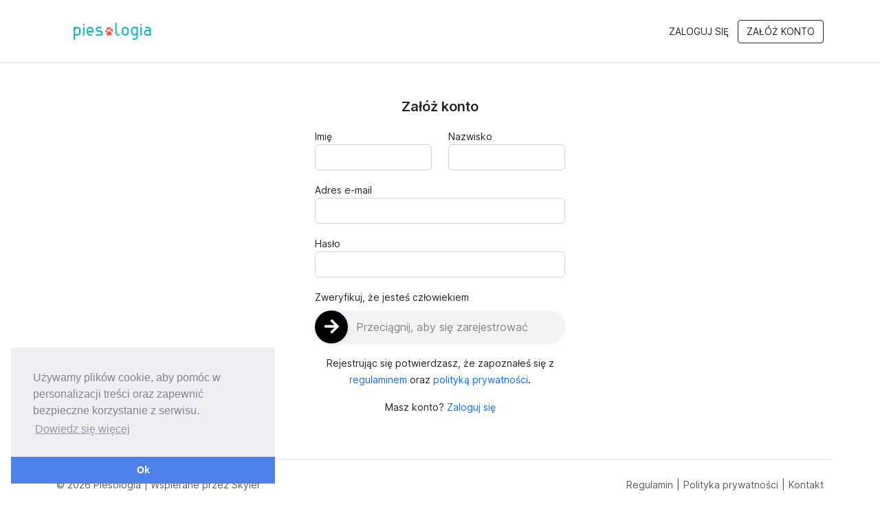

--- FILE ---
content_type: text/html; charset=UTF-8
request_url: https://szkolenia.piesologia.pl/register
body_size: 5503
content:
<!DOCTYPE html>
<html lang="pl">

<head>
    <meta charset="utf-8">
    <meta http-equiv="X-UA-Compatible" content="IE=edge">
    <meta name="viewport" content="width=device-width, initial-scale=1, maximum-scale=1, user-scalable=no"">
        <link rel='shortcut icon' type='image/x-icon' href='https://djceg34j53tq.cloudfront.net/public/Zq47WaOVocxqJeDn334xzaiaagCqDP5S5FubvUDe.png' />
        
    <!-- CSRF Token -->
    <meta name="csrf-token" content="wIYX4vJju1eQ2wZKFJ2BOk557ro9AqJiMRNqPHqA">

    
    <!-- Styles -->
    <link href="/css/web.css?id=0f786fafa3363bc03466ca7ceda6c6cd" rel="stylesheet" type="text/css" media="screen">

    <link href="https://szkolenia.piesologia.pl/css/cookieconsent.min.css" rel="preload" as="style" onload="this.onload=null;this.rel='stylesheet'" media="screen"/>
    <link href="https://szkolenia.piesologia.pl/css/fontawesome/all.min.css" rel="preload" as="style" onload="this.onload=null;this.rel='stylesheet'" media="screen"/>
    
    <noscript>
        <link href="https://szkolenia.piesologia.pl/css/cookieconsent.min.css" rel="stylesheet" type="text/css"  media="screen" />
        <link href="https://szkolenia.piesologia.pl/css/fontawesome/all.min.css" rel="stylesheet" type="text/css" media="screen">
    </noscript>

    <script src="/js/manifest.js?id=863a247d66e96d95c41de55b6eb5e3b5" defer></script>
    <script src="/js/vendor.js?id=7be3ef4e4c4384cbca5d36defac18679" defer></script>
    <script src="/js/web-app.js?id=fdda78f17ed919c35de363a963d94be5" defer></script>

        
    <meta name="robots" content="noindex">
    <!-- Meta Pixel Code -->
<script>
!function(f,b,e,v,n,t,s)
{if(f.fbq)return;n=f.fbq=function(){n.callMethod?
n.callMethod.apply(n,arguments):n.queue.push(arguments)};
if(!f._fbq)f._fbq=n;n.push=n;n.loaded=!0;n.version='2.0';
n.queue=[];t=b.createElement(e);t.async=!0;
t.src=v;s=b.getElementsByTagName(e)[0];
s.parentNode.insertBefore(t,s)}(window, document,'script',
'https://connect.facebook.net/en_US/fbevents.js');
fbq('init', '408518659533971');
fbq('track', 'PageView');
</script>
<noscript><img height="1" width="1" style="display:none"
src="https://www.facebook.com/tr?id=408518659533971&ev=PageView&noscript=1"
/></noscript>
<!-- End Meta Pixel Code -->

<!-- Google Tag Manager -->
<script>(function(w,d,s,l,i){w[l]=w[l]||[];w[l].push({'gtm.start':
new Date().getTime(),event:'gtm.js'});var f=d.getElementsByTagName(s)[0],
j=d.createElement(s),dl=l!='dataLayer'?'&l='+l:'';j.async=true;j.src=
'https://www.googletagmanager.com/gtm.js?id='+i+dl;f.parentNode.insertBefore(j,f);
})(window,document,'script','dataLayer','GTM-TF8T4SZ');</script>
<!-- End Google Tag Manager -->
    <script>
        document.addEventListener('DOMContentLoaded', function() {
            var form = document.querySelector('form');

            // slider_verified
            var sliderVerified = document.createElement('input');
            sliderVerified.type = 'hidden';
            sliderVerified.name = 'slider_verified';
            sliderVerified.id = 'slider_verified';
            sliderVerified.value = '0';
            form.appendChild(sliderVerified);

            // slider_token
            var sliderToken = document.createElement('input');
            sliderToken.type = 'hidden';
            sliderToken.name = 'slider_token';
            sliderToken.id = 'slider_token';
            sliderToken.value = 'NRNDQGyiorh3odDC6VYL3KhKh6HdmeLY';
            form.appendChild(sliderToken);

            // slider_token_completed
            var sliderTokenCompleted = document.createElement('input');
            sliderTokenCompleted.type = 'hidden';
            sliderTokenCompleted.name = 'slider_token_completed';
            sliderTokenCompleted.id = 'slider_token_completed';
            sliderTokenCompleted.value = '';
            form.appendChild(sliderTokenCompleted);

            var container = document.getElementById('slider-captcha-container');
            var handle = document.getElementById('slider-captcha-handle');
            var progress = document.getElementById('slider-captcha-progress');
            var text = document.getElementById('slider-captcha-text');
            var icon = document.getElementById('slider-captcha-icon');
            var hidden = document.getElementById('slider_verified');
            var dragging = false;
            var startX, currentX = 0;
            var max = container.offsetWidth - handle.offsetWidth;
            var completed = false;
            var formSubmitted = false;

            // Mouse events
            handle.addEventListener('mousedown', function(e) {
                if (completed) return;
                dragging = true;
                startX = e.clientX - handle.offsetLeft;
                document.body.style.userSelect = 'none';
            });

            document.addEventListener('mousemove', function(e) {
                if (!dragging) return;
                moveSlider(e.clientX);
            });

            document.addEventListener('mouseup', function() {
                if (!dragging) return;
                endSlider();
            });

            // Touch events
            handle.addEventListener('touchstart', function(e) {
                if (completed) return;
                dragging = true;
                startX = e.touches[0].clientX - handle.offsetLeft;
                document.body.style.userSelect = 'none';
            });

            document.addEventListener('touchmove', function(e) {
                if (!dragging) return;
                moveSlider(e.touches[0].clientX);
            });

            document.addEventListener('touchend', function() {
                if (!dragging) return;
                endSlider();
            });

            // Keyboard accessibility
            container.addEventListener('keydown', function(e) {
                if (completed) return;
                if (e.key === 'ArrowRight' || e.key === 'Right') {
                    e.preventDefault();
                    currentX += 20;
                    if (currentX > max) currentX = max;
                    updateSlider(currentX);
                    if (currentX >= max) completeSlider();
                } else if (e.key === 'ArrowLeft' || e.key === 'Left') {
                    e.preventDefault();
                    currentX -= 20;
                    if (currentX < 0) currentX = 0;
                    updateSlider(currentX);
                } else if (e.key === ' ' || e.key === 'Enter') {
                    e.preventDefault();
                    if (currentX < max) {
                        currentX = max;
                        updateSlider(currentX);
                        completeSlider();
                    }
                }
            });

            function moveSlider(clientX) {
                currentX = clientX - startX;
                if (currentX < 0) currentX = 0;
                if (currentX > max) currentX = max;
                updateSlider(currentX);
                if (currentX >= max) completeSlider();
            }

            function updateSlider(x) {
                handle.style.left = x + 'px';
                progress.style.width = (x + handle.offsetWidth / 2) + 'px';
                var percent = Math.round((x / max) * 100);
                container.setAttribute('aria-valuenow', percent);
            }

            function completeSlider() {
                if (completed) return;
                completed = true;
                text.textContent = 'Zweryfikowano!';
                handle.style.background = '#28a745';
                icon.innerHTML = '<i class="fas fa-check"></i>'; // Font Awesome checkmark
                hidden.value = 1;
                document.getElementById('slider_token_completed').value = document.getElementById('slider_token').value;
                if (!formSubmitted) {
                    formSubmitted = true;
                    setTimeout(function() {
                        handle.closest('form').submit();
                    }, 300);
                }
            }

            function endSlider() {
                if (currentX < max) {
                    handle.style.left = '0px';
                    progress.style.width = '0px';
                    hidden.value = 0;
                    container.setAttribute('aria-valuenow', 0);
                }
                dragging = false;
                document.body.style.userSelect = '';
            }
        });
    </script>
</head>

<body>
        
    <div id="app">
            <nav class="navbar navbar-light bg-white navbar-expand-lg main-nav border-bottom">
    <div class="container">
        <a class="navbar-brand" href="https://szkolenia.piesologia.pl">
                            <img class="logo img-fluid" src="https://djceg34j53tq.cloudfront.net/public/CbfMrNabj82odZzckbVrF7f33jzWptbudAsEQ2P0.png" alt="Piesologia">
                    </a>
        <button class="navbar-toggler" type="button" data-bs-toggle="collapse" data-bs-target="#navbarSupportedContent"
            aria-controls="navbarSupportedContent" aria-expanded="false" aria-label="Toggle navigation">
            <span class="navbar-toggler-icon"></span>
        </button>


        <div class="collapse navbar-collapse text-uppercase" id="navbarSupportedContent">
            <!-- Left Side Of Navbar -->
            <ul class="navbar-nav me-auto">
                                            </ul>

                        
                            <ul class="navbar-nav ms-auto">
                    <li class="nav-item"><a id="login-link" class="btn btn-text text-dark"
                            href="https://szkolenia.piesologia.pl/login">Zaloguj się</a></li>
                    <li class="nav-item"><a id="register-link" class="btn btn-outline-dark"
                            href="https://szkolenia.piesologia.pl/register">Załóż konto</a></li>
                </ul>
                    </div>
    </div>
</nav>

    <div class="container">
        <div class="row justify-content-center">
            <div class="col-md-8 col-lg-6">
                                    <div class="py-5">
                        <p class="text-center lead fw-semibold">Załóż konto</p>
                        <div class="">
                            
                            <form method="POST" action="https://szkolenia.piesologia.pl/register">
                                <input type="hidden" name="_token" value="wIYX4vJju1eQ2wZKFJ2BOk557ro9AqJiMRNqPHqA">                                <div id="my_name_QIx32Gf05AjwZYZe_wrap" style="display:none;">
        <input name="my_name_QIx32Gf05AjwZYZe" type="text" value="" id="my_name_QIx32Gf05AjwZYZe">
        <input name="valid_from" type="text" value="[base64]">
    </div>

                                <div class="mb-3 col-12 col-md-8 offset-md-2">
                                    <div class="row">
                                        <div class="col-6">
                                            <label for="name"><small>Imię</small></label>
                                            <input id="name" type="text"
                                                class="form-control"
                                                name="name" value="" required autofocus>
                                                                                    </div>
                                        <div class="col-6">
                                            <label for="last_name"><small>Nazwisko</small></label>
                                            <input id="last_name" type="text"
                                                class="form-control"
                                                name="last_name" value="" required>

                                                                                    </div>
                                    </div>

                                </div>


                                <div class="mb-3 col-12 col-md-8 offset-md-2">
                                    <label for="email"><small>Adres e-mail</small></label>
                                    <input id="email" type="email"
                                        class="form-control" name="email"
                                        value=""
                                         required>

                                                                    </div>

                                <div class="mb-3 col-12 col-md-8 offset-md-2">
                                    <label for="password"><small>Hasło</small></label>
                                    <input id="password" type="password"
                                        class="form-control"
                                        name="password" required>

                                                                    </div>

                                
                                <!-- Slider CAPTCHA -->
                                <div class="mb-3 col-12 col-md-8 offset-md-2">
                                    <label for="slider-captcha-handle" class="form-label">
                                        <small>Zweryfikuj, że jesteś człowiekiem</small>
                                    </label>
                                    <div id="slider-captcha-container"
                                        style="position: relative; width: 100%; height: 48px; background: #f1f3f4; border-radius: 24px; user-select: none; box-shadow: 0 1px 4px rgba(0,0,0,0.05);"

                                        role="slider" aria-valuenow="0" aria-valuemin="0" aria-valuemax="100"
                                        aria-label="Przeciągnij, aby się zarejestrować" tabindex="0">
                                        <div id="slider-captcha-progress"
                                            style="position: absolute; left: 0; top: 0; height: 100%; width: 0; background: #cce5ff; border-radius: 24px; transition: width 0.2s;">
                                        </div>
                                        <div id="slider-captcha-handle"
                                            style="position: absolute; left: 0; top: 0; width: 48px; height: 48px; background: #000000; border-radius: 24px; cursor: pointer; display: flex; align-items: center; justify-content: center; color: #fff; font-size: 1.5rem; box-shadow: 0 2px 8px rgba(0,0,0,0.08); transition: background 0.2s;">
                                            <span id="slider-captcha-icon" aria-hidden="true"><i
                                                    class="fas fa-arrow-right"></i></span>
                                            <span class="visually-hidden">Uchwyt suwaka</span>
                                        </div>
                                        <span id="slider-captcha-text"
                                            style="position: absolute; left: 60px; top: 12px; color: #888; font-size: 1rem;">Przeciągnij, aby się zarejestrować</span>
                                    </div>

                                                                    </div>

                                

                                <div class="mb-3 col-12 col-md-8 offset-md-2 text-center">
                                    <small>Rejestrując się potwierdzasz, że zapoznałeś się z <a
                                            href="/terms">regulaminem</a> oraz <a
                                            href="/privacy">polityką prywatności</a></small>.
                                </div>

                                <div class="mb-3 col-12 col-md-8 offset-md-2 text-center">
                                    <small>Masz konto? <a
                                            href="https://szkolenia.piesologia.pl/login">Zaloguj się</a></small>
                                </div>
                            </form>
                        </div>
                    </div>
                            </div>
        </div>
    </div>
    </div>
        <footer class="footer">
    <div class="container">
        <div class="row py-4 border-top">
            <div class="col-md-6 text-center text-md-start">

                                                    <span class="small text-muted">© 2026 Piesologia</span>
                                <span class="skyier-signature small text-muted">| Wspierane przez <a class="text-muted"
                        href="https://skyier.com">Skyier</a></span>
            </div>
            <div class="col-md-6 text-center text-md-end">
                <a class="text-muted small" href="https://szkolenia.piesologia.pl/terms">Regulamin</a>
                <span class="text-muted small">|</span>
                <a class="text-muted small" href="https://szkolenia.piesologia.pl/privacy">Polityka prywatności</a>
                <span class="text-muted small">|</span>
                                <a id="contact-e" class="text-muted small" href="#">Kontakt</a>
                <script>
                    (function() {
                        var c = document.getElementById('contact-e');
                        c.href = 'mailto:kontakt}--[małpa]--{piesologia.pl'.replace('}--[małpa]--{', '@');
                        c.addEventListener('click', function(e) {
                            window.open(c.href, 'mail')
                        })
                    })()
                </script>
            </div>
        </div>
    </div>
</footer>
    <script>
        var cookieScript = document.createElement('script')
        cookieScript.onload = function() {
            var options = {
                "palette": {
                    "popup": {
                        "background": "#edeff5",
                        "text": "#838391"
                    },
                    "button": {
                        "background": "#4b81e8"
                    }
                },
                "theme": "edgeless",
                "position": "bottom-left",
                "content": {
                    "message": "Używamy plików cookie, aby pomóc w personalizacji treści oraz zapewnić bezpieczne korzystanie z serwisu.",
                    "link": "Dowiedz się więcej",
                    "dismiss": "Ok",
                    "href": "/privacy"
                }
            }
            if (window.customConsentOptions) {
                for (var key in window.customConsentOptions) {
                    options[key] = window.customConsentOptions[key]
                }
            }
            window.cookieconsent.initialise(options);
        }
        cookieScript.setAttribute('data-cfasync', 'false')
        cookieScript.src = "https://szkolenia.piesologia.pl/js/cookieconsent.min.js"
        document.body.appendChild(cookieScript)
    </script>
  </body>

</html>

--- FILE ---
content_type: application/javascript; charset=utf-8
request_url: https://szkolenia.piesologia.pl/js/web-app.js?id=fdda78f17ed919c35de363a963d94be5
body_size: 816917
content:
/*! For license information please see web-app.js.LICENSE.txt */
(self.webpackChunkskyier_docker_test=self.webpackChunkskyier_docker_test||[]).push([[489],{134:(t,e,n)=>{"use strict";n.d(e,{A:()=>i});var r=n(271);function i(t){var e=(0,r.A)(t),n=e.overflow,i=e.overflowX,o=e.overflowY;return/auto|scroll|overlay|hidden/.test(n+o+i)}},195:(t,e,n)=>{"use strict";var r=n(8747),i=n(6879),o=n.n(i),a=n(9568),s=n.n(a),c=n(2505),u=n.n(c);try{window.axios=u(),window.lazysizes=o(),window.iziToast=s(),window.bootstrap=r}catch(t){}window.axios.defaults.headers.common["X-Requested-With"]="XMLHttpRequest";var l=document.head.querySelector('meta[name="csrf-token"]');l?window.axios.defaults.headers.common["X-CSRF-TOKEN"]=l.content:console.error("CSRF token not found: https://laravel.com/docs/csrf#csrf-x-csrf-token"),window.axios.interceptors.response.use((function(t){return t}),(function(t){throw 419===(t.response?t.response.status:null)&&(window.location="/login"),t}));var d=n(5353),p=n(1718),f=n(3208);const h={install:function(t,e){t.prototype.$api={comments:{store:function(t){return axios.post("/comments",t)},delete:function(t){return axios.delete("/comments/".concat(t))}},replies:{index:function(t){return axios.post("/comment/".concat(t,"/replies"))},store:function(t,e){return axios.post("/comment/".concat(t,"/reply"),e)},delete:function(t){return axios.delete("/replies/".concat(t))}},votes:{store:function(t){return axios.post("/vote",t)}},getStudent:function(){return axios.post("/student")},checkTransactionStatus:function(t){return axios.post("/transaction/".concat(t,"/pending"))},onePageCheckoutRegister:function(t,e){return axios.post("/".concat(t,"/onepagecheckoutregister"),e)},onePageCheckout:function(t,e){return axios.post("/".concat(t,"/onepagecheckout"),e)},onePageCheckoutSubscriptionRegister:function(t){return axios.post("/subscribe/checkout/register",t)},onePageCheckoutSubscription:function(t){return axios.post("/subscribe/checkout",t)},onePageCheckoutSubscriptionStripe:function(t){return axios.post("/stripe/subscribe/checkout",t)},back:function(){return"/"},login:function(t){return axios.post("/checkout/login",t)},register:function(t){return axios.post("/checkout/register",t)},fetchLecture:function(t){return axios.post("/lecture/".concat(t,"/watch"))},editNote:function(t,e){return axios.post("/lecture/".concat(t,"/notes"),{note:e})},starLecture:function(t){return axios.post("/lecture/".concat(t,"/star"))},completeLecture:function(t){return axios.post("/lecture/".concat(t,"/complete"))},checkPromoCode:function(t){return axios.post("/json/promo-code",t)}}}};var m=n(2893),y=n(3963),v=n(4802),g=n(1751),b=n(6062),w=n(2765),k=n(2521);function z(t){return z="function"==typeof Symbol&&"symbol"==typeof Symbol.iterator?function(t){return typeof t}:function(t){return t&&"function"==typeof Symbol&&t.constructor===Symbol&&t!==Symbol.prototype?"symbol":typeof t},z(t)}function x(t,e){var n=Object.keys(t);if(Object.getOwnPropertySymbols){var r=Object.getOwnPropertySymbols(t);e&&(r=r.filter((function(e){return Object.getOwnPropertyDescriptor(t,e).enumerable}))),n.push.apply(n,r)}return n}function S(t){for(var e=1;e<arguments.length;e++){var n=null!=arguments[e]?arguments[e]:{};e%2?x(Object(n),!0).forEach((function(e){A(t,e,n[e])})):Object.getOwnPropertyDescriptors?Object.defineProperties(t,Object.getOwnPropertyDescriptors(n)):x(Object(n)).forEach((function(e){Object.defineProperty(t,e,Object.getOwnPropertyDescriptor(n,e))}))}return t}function A(t,e,n){return(e=function(t){var e=function(t,e){if("object"!=z(t)||!t)return t;var n=t[Symbol.toPrimitive];if(void 0!==n){var r=n.call(t,e||"default");if("object"!=z(r))return r;throw new TypeError("@@toPrimitive must return a primitive value.")}return("string"===e?String:Number)(t)}(t,"string");return"symbol"==z(e)?e:e+""}(e))in t?Object.defineProperty(t,e,{value:n,enumerable:!0,configurable:!0,writable:!0}):t[e]=n,t}const C={props:["component","t"],data:function(){return{answers:this.component.data.answers.map((function(t){return S(S({},t),{},{selected:!1})})),validated:null,showSolution:!1,showHint:!1}},computed:{answerIsValid:function(){return this.answers.every((function(t,e){return t.selected===t.correct}))}},methods:{answerChanged:function(){this.showSolution=!1},check:function(){this.showSolution=!0},toggleHint:function(){this.showHint=!this.showHint}}};var j=n(4486);const T=(0,j.A)(C,(function(){var t=this,e=t._self._c;return e("div",{staticClass:"row"},[e("div",{staticClass:"col-md-10 offset-md-1"},[e("div",{staticClass:"question",domProps:{innerHTML:t._s(t.component.data.question.html)}}),t._v(" "),e("div",{staticClass:"answers"},[t._l(t.answers,(function(n,r){return e("div",{key:r,staticClass:"mb-3 form-check"},[e("input",{directives:[{name:"model",rawName:"v-model",value:n.selected,expression:"answer.selected"}],ref:"answer".concat(r),refInFor:!0,staticClass:"form-check-input",attrs:{type:"checkbox"},domProps:{checked:Array.isArray(n.selected)?t._i(n.selected,null)>-1:n.selected},on:{change:[function(e){var r=n.selected,i=e.target,o=!!i.checked;if(Array.isArray(r)){var a=t._i(r,null);i.checked?a<0&&t.$set(n,"selected",r.concat([null])):a>-1&&t.$set(n,"selected",r.slice(0,a).concat(r.slice(a+1)))}else t.$set(n,"selected",o)},t.answerChanged]}}),t._v(" "),e("label",{staticClass:"form-check-label"},[t._v(t._s(n.label))])])})),t._v(" "),t.showSolution?e("div",{staticClass:"my-3"},[t.answerIsValid?e("div",{staticClass:"text-success"},[t._v("\n          "+t._s(t.t.correct)+"\n        ")]):e("div",{staticClass:"text-warning"},[t._v("\n          "+t._s(t.t.wrong_answer)+"\n        ")])]):t._e(),t._v(" "),e("button",{staticClass:"btn btn-primary btn-sm",on:{click:function(e){return e.preventDefault(),t.check.apply(null,arguments)}}},[t._v("\n        "+t._s(t.t.check_my_answer)+"\n      ")]),t._v(" "),e("button",{staticClass:"btn btn-outline-secondary btn-sm",on:{click:function(e){return e.preventDefault(),t.toggleHint.apply(null,arguments)}}},[e("i",{staticClass:"fas fa-lightbulb"})])],2),t._v(" "),t.showHint?e("div",{staticClass:"solution mt-3",domProps:{innerHTML:t._s(t.component.data.solution.html)}}):t._e()])])}),[],!1,null,null,null).exports;var E=n(8161);const O={props:["explanationText","membershipStatus"],data:function(){return{locked:!1,confirmationModal:null,surveyModal:null,reason:null,options:[{key:"no_time"},{key:"no_value"},{key:"expensive"},{key:"alternative"},{key:"technical"},{key:"other"}],other_reason:null,return_intent:null,returnIntentOptions:[{key:"definitely_return"},{key:"maybe_return"},{key:"probably_not_return"},{key:"never_return"}]}},mounted:function(){this.surveyModal=new bootstrap.Modal(this.$refs.surveyModal,{}),this.$refs.surveyModal.addEventListener("hidden.bs.modal",(function(t){window.location.reload()})),this.confirmationModal=new bootstrap.Modal(this.$refs.confirmationModal,{})},computed:{valid_reason:function(){if(null===this.reason||null===this.return_intent)return!1;if(["other","technical"].includes(this.reason)){if(!this.other_reason)return!1;if(this.other_reason.length<4)return!1}return!0}},methods:{cancelSubscription:function(){var t=this;axios.post("/my/membership/cancel",{}).then((function(e){var n=e.data;return n.membership_id&&(t.membership_id=n.membership_id),t.confirmationModal.hide()})).then((function(){if("STARTED"===t.membershipStatus)return window.location.reload(),!0;t.showSurveyModal()}))},sendSurvey:function(){var t=this;if(this.locked)return!1;this.locked=!0,axios.post("/my/membership/cancel-survey",{reason:this.reason,other_reason:this.other_reason,return_intent:this.return_intent,membership_id:this.membership_id}).then((function(e){e.data;t.surveyModal.hide()})).then((function(){setTimeout((function(){t.locked=!1}),3e3)})).catch((function(){t.locked=!1}))},showConfirmationModal:function(){this.confirmationModal.show()},showSurveyModal:function(){this.surveyModal.show()}}};const P=(0,j.A)(O,(function(){var t=this,e=t._self._c;return e("div",[e("button",{staticClass:"btn btn-outline-dark btn-sm w-100",on:{click:t.showConfirmationModal}},[t._v("\n    "+t._s(t._f("translate")("Cancel subscription"))+"\n  ")]),t._v(" "),e("div",{ref:"confirmationModal",staticClass:"modal fade",attrs:{id:"confirmation",tabindex:"-1","aria-labelledby":"exampleModalLabel","aria-hidden":"true"}},[e("div",{staticClass:"modal-dialog"},[e("div",{staticClass:"modal-content"},[e("div",{staticClass:"modal-header"},[e("span",{staticClass:"modal-title",attrs:{id:"confirmationLabel"}},[t._v(t._s(t._f("translate")("Are you sure?")))]),t._v(" "),e("button",{staticClass:"btn-close",attrs:{type:"button","data-bs-dismiss":"modal","aria-label":"Close"}})]),t._v(" "),e("div",{staticClass:"modal-body text-start"},[t._v("\n          "+t._s(t._f("translate")(t.explanationText))+"\n        ")]),t._v(" "),e("div",{staticClass:"modal-footer"},[e("button",{staticClass:"btn btn-outline-dark btn-sm px-3",attrs:{type:"button","data-bs-dismiss":"modal"}},[t._v("\n            "+t._s(t._f("translate")("Cancel"))+"\n          ")]),t._v(" "),e("button",{staticClass:"btn btn-dark btn-sm px-3",attrs:{type:"button"},on:{click:t.cancelSubscription}},[t._v("\n            "+t._s(t._f("translate")("Cancel subscription"))+"\n          ")])])])])]),t._v(" "),e("div",{ref:"surveyModal",staticClass:"modal fade",attrs:{id:"surveyModal",tabindex:"-1",role:"dialog","aria-labelledby":"surveyModalLabel","aria-hidden":"true"}},[e("div",{staticClass:"modal-dialog",attrs:{role:"document"}},[e("div",{staticClass:"modal-content"},[e("div",{staticClass:"modal-header"},[e("span",{staticClass:"modal-title",attrs:{id:"surveyModalLabel"}},[t._v(t._s(t._f("translate")("Subscription has been canceled")))]),t._v(" "),e("button",{staticClass:"btn-close",attrs:{type:"button","data-bs-dismiss":"modal","aria-label":"Close"}})]),t._v(" "),e("div",{staticClass:"modal-body text-start"},[e("p",{staticClass:"small"},[t._v("\n            "+t._s(t._f("translate")("We're sorry to see you leave. Please help us improve the platform by stating the reason why your subscription has ended"))+".\n          ")]),t._v(" "),e("div",{staticClass:"form-group mb-4"},[e("label",{staticClass:"form-label small fw-medium"},[t._v(t._s(t._f("translate")("Why are you canceling?")))]),t._v(" "),t._l(t.options,(function(n){return e("div",{key:n.key,staticClass:"mb-2"},[e("div",{},[e("div",{staticClass:"form-check"},[e("input",{directives:[{name:"model",rawName:"v-model",value:t.reason,expression:"reason"}],staticClass:"form-check-input",attrs:{type:"radio",name:"cancelationReason",id:n.key},domProps:{value:n.key,checked:t._q(t.reason,n.key)},on:{change:function(e){t.reason=n.key}}}),t._v(" "),e("label",{staticClass:"form-check-label small fw-medium",attrs:{for:n.key}},[t._v(t._s(t.$t("my.".concat(n.key))))])])])])})),t._v(" "),["other","technical"].includes(t.reason)?e("div",{staticClass:"mt-2"},[e("textarea",{directives:[{name:"model",rawName:"v-model",value:t.other_reason,expression:"other_reason"}],staticClass:"form-control",attrs:{id:"other-reason",rows:"3",placeholder:t.$t("Can you tell us what happened")+"..."},domProps:{value:t.other_reason},on:{input:function(e){e.target.composing||(t.other_reason=e.target.value)}}})]):t._e()],2),t._v(" "),e("div",{staticClass:"form-group"},[e("label",{staticClass:"form-label small fw-medium"},[t._v(t._s(t._f("translate")("Would you consider returning in the future?")))]),t._v(" "),t._l(t.returnIntentOptions,(function(n){return e("div",{key:n.key,staticClass:"mb-2"},[e("div",{staticClass:"form-check"},[e("input",{directives:[{name:"model",rawName:"v-model",value:t.return_intent,expression:"return_intent"}],staticClass:"form-check-input",attrs:{type:"radio",name:"returnIntent",id:n.key},domProps:{value:n.key,checked:t._q(t.return_intent,n.key)},on:{change:function(e){t.return_intent=n.key}}}),t._v(" "),e("label",{staticClass:"form-check-label small fw-medium",attrs:{for:n.key}},[t._v(t._s(t.$t("my.".concat(n.key))))])])])}))],2)]),t._v(" "),e("div",{staticClass:"modal-footer"},[e("button",{staticClass:"btn btn-dark btn-sm px-3",attrs:{type:"button",disabled:!t.valid_reason||t.locked},on:{click:t.sendSurvey}},[t._v("\n            "+t._s(t._f("translate")("Submit"))+"\n          ")])])])])])])}),[],!1,null,null,null).exports;var D=n(2543),R=n.n(D);const I={props:["type","redirect","hash"],data:function(){return{dataLayerPushed:!1,gaEventSent:!1,gtagEventSent:!1,checkoutLink:"/courses",transaction:{},status:null,success:!1,warning:!1,error:!1,succesfullChecks:0}},filters:{amount:function(t,e){if(t&&e)return(t/100).toLocaleString(document.documentElement.lang,{style:"currency",currency:e,minimumFractionDigits:0})}},mounted:function(){this.check(),this.initiateWarning()},methods:{eraseCookie:function(t){document.cookie=t+"=; expires=Thu, 01 Jan 1970 00:00:00 UTC; path=/;"},removeCookies:function(){this.eraseCookie("recomme_crc"),this.eraseCookie("promo_code")},facebookConversionEvent:function(){if("undefined"==typeof fbq)return setTimeout(this.facebookConversionEvent,2e3);fbq("track","Purchase",conversion,{eventID:this.hash})},googleConversionEvent:function(){"undefined"!=typeof gtag_send_to&&(gtag_conversion.send_to=gtag_send_to),this.dataLayerPushed||(dataLayer.push({event:"purchase",ecommerce:gtag_conversion}),this.dataLayerPushed=!0)},initiateWarning:function(){var t=this;setTimeout((function(){t.succesfullChecks&&(t.warning=!0)}),6e4)},setAnotherCheck:function(){R().includes(["PERFORMED","CLEARED","ACCESS_GRANTED"],this.status)?(this.facebookConversionEvent(),this.googleConversionEvent(),this.removeCookies(),this.success=!0):R().includes(["FAILURE","ERROR","CANCELED"],this.status)?this.error=!0:setTimeout(this.check,5e3)},check:function(){var t=this;this.$api.checkTransactionStatus(this.hash).then((function(e){var n=e.data;t.status=n.status,t.transaction=n.transaction,t.checkoutLink=n.checkoutLink,t.succesfullChecks++})).then(this.setAnotherCheck).catch((function(e){502===R().get(e,"response.status")?(t.succesfullChecks++,t.setAnotherCheck()):(t.error=!0,console.error(e))}))}},computed:{isFree:function(){return 0===R().get(conversion,"value",0)},successCTA:function(){return this.transaction.quantity>1&&R().includes(["course"],this.type)?this.$t("Manage access"):R().includes(["consultation"],this.type)?this.$t("Go to your product list"):R().includes(["file"],this.type)?this.$t("Go to download"):this.$t("Start")}}};const L=(0,j.A)(I,(function(){var t=this,e=t._self._c;return e("div",[e("div",{staticClass:"container"},[e("div",{staticClass:"row"},[t.success?e("div",{staticClass:"col-md-6 offset-md-3 my-5"},[e("div",{staticClass:"card border-0 bg-light"},[e("div",{staticClass:"card-body text-center py-5"},[e("span",[e("svg",{staticClass:"css-i6dzq1",attrs:{viewBox:"0 0 24 24",width:"56",height:"56",stroke:"#02A676","stroke-width":"1",fill:"none","stroke-linecap":"round","stroke-linejoin":"round"}},[e("path",{attrs:{d:"M22 11.08V12a10 10 0 1 1-5.93-9.14"}}),t._v(" "),e("polyline",{attrs:{points:"22 4 12 14.01 9 11.01"}})])]),t._v(" "),t.isFree?e("div",[e("h5",{staticClass:"mt-4"},[t._v(t._s(t._f("translate")("Access granted")))])]):e("div",[e("h6",{staticClass:"mt-4 fw-bold"},[t._v(t._s(t._f("translate")("Payment successful")))])]),t._v(" "),["consultation"].includes(t.type)?e("div",{staticClass:"my-5"},[e("h3",[t._v(t._s(t._f("translate")("Please check your inbox"))+".")]),t._v(" "),e("h3",[t._v(t._s(t._f("translate")("An email is on the way"))+".")]),t._v(" "),e("p",{staticClass:"lead"},[t._v(t._s(t._f("translate")("Email contains further instructions"))+".")])]):t._e(),t._v(" "),["physical"].includes(t.type)?e("div",{staticClass:"my-5"},[e("h5",{staticClass:"fw-bolder"},[t._v(t._s(t._f("translate")("Thank you for placing your order")))]),t._v(" "),e("ul",{staticClass:"list-group mt-4 text-start"},[e("li",{staticClass:"list-group-item"},[e("div",{staticClass:"fw-semibold small"},[t._v("\n                    "+t._s(t._f("translate")("Order number"))+":\n                  ")]),t._v(" "),e("div",[e("span",{staticClass:"text-muted"},[t._v("#"+t._s(t.transaction.id))])])]),t._v(" "),e("li",{staticClass:"list-group-item"},[e("div",{staticClass:"fw-semibold small"},[t._v("\n                    "+t._s(t._f("translate")("Product"))+":\n                  ")]),t._v(" "),e("div",[e("span",{staticClass:"text-muted"},[t._v(t._s(t.transaction.product))])])]),t._v(" "),e("li",{staticClass:"list-group-item"},[e("div",{staticClass:"fw-semibold small"},[t._v("\n                    "+t._s(t._f("translate")("Payment information"))+":\n                  ")]),t._v(" "),e("div",[e("span",{staticClass:"text-muted"},[t._v(t._s(t._f("amount")(t.transaction.amount,t.transaction.currency)))])])]),t._v(" "),e("li",{staticClass:"list-group-item"},[e("div",{staticClass:"fw-semibold small"},[t._v("\n                    "+t._s(t._f("translate")("Shipping address"))+":\n                  ")]),t._v(" "),e("div",["parcel_locker"===t.transaction.shipping_data.shipmentType?e("span",{staticClass:"text-muted"},[t._v(t._s(t._f("translate")("Parcel locker"))+" : "+t._s(t.transaction.shipping_data.parcelLockerCode))]):t._e(),t._v(" "),"courier"===t.transaction.shipping_data.shipmentType?e("span",{staticClass:"text-muted"},[t._v(t._s(t.transaction.shipping_data.address)+", "+t._s(t.transaction.shipping_data.postalCode)+" "+t._s(t.transaction.shipping_data.city))]):t._e()])])])]):t._e(),t._v(" "),["physical"].includes(t.type)?t._e():e("a",{staticClass:"btn btn-block mt-4",class:{"btn-primary":["course","bundle","membership","live","file"].includes(t.type),"btn-outline-primary":["consultation"].includes(t.type)},attrs:{href:t.redirect}},[t._v("\n              "+t._s(t.successCTA)+"\n            ")])])])]):e("div",{staticClass:"col-md-6 offset-md-3 my-5"},[t.error?e("div",{staticClass:"card border-0 bg-warning mt-3"},[e("div",{staticClass:"card-body text-center"},[e("p",[t._v(t._s(t._f("translate")("Your payment did not go through")))]),t._v(" "),e("a",{staticClass:"btn btn-outline-primary",attrs:{href:t.checkoutLink}},[t._v("\n              "+t._s(t._f("translate")("Go back"))+"\n            ")])])]):e("div",{staticClass:"card border-0 bg-light"},[e("div",{staticClass:"card-body"},[e("div",{staticClass:"text-center"},[e("div",{staticClass:"spinner-border ms-3",attrs:{role:"status","aria-hidden":"true"}}),t._v(" "),e("h4",{staticClass:"mt-4"},[t._v("\n                "+t._s(t._f("translate")("Transaction processing..."))+"\n              ")]),t._v(" "),t.warning?e("div",{staticClass:"mt-5"},[e("p",[t._v("\n                  "+t._s(t._f("translate")("We haven't received a transaction confirmation yet."))+"\n                ")]),t._v(" "),e("p",[t._v("\n                  "+t._s(t._f("translate")("Please check if the transaction registered in your bank account."))+"\n                ")])]):t._e()])])])])])]),t._v(" "),t.success?t._t("default"):t._e()],2)}),[],!1,null,null,null).exports;var M=n(1704),N=n(5519),U=n(4786),B=n(4005),$=n.n(B);const q={props:["post"],components:{Votes:N.A,Spinner:M.A},methods:{time:function(t){var e=new Intl.RelativeTimeFormat(this.$i18n.locale(),{numeric:"auto"}),n=[{amount:60,name:"seconds"},{amount:60,name:"minutes"},{amount:24,name:"hours"},{amount:7,name:"days"},{amount:4.34524,name:"weeks"},{amount:12,name:"months"},{amount:Number.POSITIVE_INFINITY,name:"years"}];return function(t){for(var r=(new Date(t)-new Date)/1e3,i=0;i<=n.length;i++){var o=n[i];if(Math.abs(r)<o.amount)return e.format(Math.round(r),o.name);r/=o.amount}}(t)},removePost:function(){this.$emit("postDelete",this.post.id)},markdown:function(t){return t?$()((0,U.A)(t)):""}},computed:{studentsName:function(){return R().get(this.post,"student.name",this.pageName)},imgUrl:function(){return"https://djceg34j53tq.cloudfront.net/".concat(this.post.image)},postLink:function(){return"".concat(window.location.protocol,"//").concat(window.location.host,"/community/posts/").concat(this.post.id)},topicLink:function(){return"".concat(window.location.protocol,"//").concat(window.location.host,"/community/topics/").concat(this.post.community_topic.id)},hasRouter:function(){return R().get(this,"$route.name",!1)},pageName:function(){return R().get(this,"$store.state.page.name")}}};const W=(0,j.A)(q,(function(){var t=this,e=t._self._c;return e("div",{staticClass:"post card mb-3"},[e("div",{staticClass:"card-body p-5"},[e("div",{staticClass:"d-flex mb-2"},[e("div",[e("small",{},[t._v(t._s(t.studentsName))]),t._v("\n        >\n        "),e("small",{},[e("a",{staticClass:"text-dark",attrs:{href:t.topicLink}},[t._v("\n            "+t._s(t.post.community_topic.title)+"\n          ")])]),t._v(" "),e("small",{staticClass:"text-muted"},[t._v(t._s(t.time(t.post.created_at)))])])]),t._v(" "),e("div",[e("a",{staticClass:"text-dark",attrs:{href:t.postLink}},[e("h4",{directives:[{name:"show",rawName:"v-show",value:t.post.title,expression:"post.title"}],staticClass:"fw-bold"},[t._v(t._s(t.post.title))])])]),t._v(" "),t.post.student_id?e("div",{staticStyle:{"white-space":"pre-wrap"}},[t._v("\n      "+t._s(t.post.body)+"\n    ")]):e("div",{staticStyle:{"white-space":"pre-wrap"},domProps:{innerHTML:t._s(t.markdown(t.post.body))}}),t._v(" "),t.post.image?e("div",{staticClass:"mt-3"},[e("img",{staticClass:"img-fluid",attrs:{src:t.imgUrl}})]):t.post.bunny_id&&!t.post.bunny_status?e("div",{staticClass:"mt-3"},[e("div",{staticClass:"ratio ratio-16x9 bg-secondary-subtle"},[e("Spinner")],1)]):t.post.bunny_id&&3===t.post.bunny_status?e("div",{staticClass:"mt-3"},[e("div",{staticClass:"ratio ratio-16x9"},[e("iframe",{attrs:{src:"https://iframe.mediadelivery.net/embed/25534/".concat(t.post.bunny_id,"?autoplay=false&preload=false"),loading:"lazy",allow:"accelerometer; gyroscope; autoplay; encrypted-media; picture-in-picture;",allowfullscreen:"true"}})])]):t.post.video?e("div",{staticClass:"mt-3"},[e("div",{staticClass:"ratio ratio-16x9"},[e("iframe",{staticClass:"embed-responsive-item",attrs:{src:t.post.video}})])]):t._e(),t._v(" "),e("div",{staticClass:"mt-2 d-flex"},[e("Votes",{attrs:{votable:t.post}}),t._v(" "),e("div",{staticClass:"ms-2"},[t.hasRouter?e("router-link",{staticClass:"text-dark",attrs:{to:{name:"community.posts.show",params:{post:t.post.id}}}},[e("small",[e("i",{staticClass:"far fa-comment"}),t._v("\n            "+t._s(t.post.comments_count)+"\n          ")])]):e("a",{staticClass:"text-dark",attrs:{href:t.postLink}},[e("small",[e("i",{staticClass:"far fa-comment"}),t._v("\n            "+t._s(t.post.comments_count)+"\n          ")])])],1)],1)])])}),[],!1,null,null,null).exports;var V=n(2959),F=n(4817);const H={components:{ImageUpload:V.A},props:["topic"],data:function(){return{uploadstatus:0,upload:null,title:"",body:"",imagePreview:null,image:null,showImageUpload:!1,video:null,video_file_upload:0,video_file:null,showVideoUpload:!1,modal:null,files:null,file:null,uploadError:null}},mounted:function(){this.modal=new bootstrap.Modal(this.$refs.postCreateModal)},computed:{fileUrl:function(){return this.video_file?URL.createObjectURL(this.video_file):null},isValid:function(){return!(this.title.length<5||this.title.length>159)&&!(this.body.length<5)}},methods:{initiateUpload:function(t){var e=t.data;return e.videoUpload?(this.videoUpload=e.videoUpload,this.initiateTusUpload(e.videoUpload,e)):e},initiateTusUpload:function(t,e){var n=this;return this.uploadstatus=1,new Promise((function(r){n.upload=new F._O(n.video_file,{endpoint:t.endpoint,retryDelays:[0,3e3,5e3,1e4,2e4],headers:{AuthorizationSignature:t.AuthorizationSignature,AuthorizationExpire:t.AuthorizationExpire,VideoId:t.VideoId,LibraryId:t.LibraryId},metadata:{filetype:n.video_file.type,title:t.title},onError:function(t){iziToast.error({title:"Error",message:n.$t("Something went wrong"),position:"bottomLeft"})},onProgress:function(t,e){n.uploadstatus=Math.ceil(t/e*100),console.log(t)},onSuccess:function(){n.uploading=!1,n.uploadFinished=!0,n.transcoding=!0,n.uploadstatus=0,n.file=null,n.video_file=null,n.video_file_upload=0,iziToast.success({title:"OK",message:n.$t("Saved"),position:"bottomLeft"}),r(e)}}),n.upload.findPreviousUploads().then((function(t){t.length&&n.upload.resumeFromPreviousUpload(t[0]),n.uploading=!0,n.upload.start(),n.hideModal()}))}))},addVideo:function(){var t=this,e=document.createElement("input");e.setAttribute("type","file"),e.setAttribute("accept","video/*"),e.click(),e.addEventListener("change",(function(e){t.video_file=e.target.files[0],t.video_file_upload=1}))},removeVideo:function(){this.video_file=null,this.video_file_upload=0},fileUpload:function(t){var e=t.target.files[0];if(e.size>6e5)return this.displayUploadError();var n=URL.createObjectURL(e);this.imagePreview=n,this.file=e},displayUploadError:function(){var t=this;this.uploadError=this.$t("validation.max.file",{attribute:"file",max:"600"}),setTimeout((function(){t.uploadError=null}),3e3)},showModal:function(){this.modal.show()},hideModal:function(){this.modal.hide()},toggleImageUpload:function(){this.showImageUpload=!this.showImageUpload,this.showImageUpload||(this.imagePreview=null,this.image=null,this.file=null)},toggleVideoUpload:function(){this.showVideoUpload=!this.showVideoUpload},storeImage:function(t){this.image=t},deleteImage:function(){this.image=null},clean:function(){this.title="",this.body="",this.image=null,this.imagePrevview=null,this.file=null,this.video_file=null,this.video_file_upload=0,this.showImageUpload=!1,this.showVideoUpload=!1},createPost:function(){var t=this,e=new FormData;e.append("title",this.title),e.append("body",this.body),this.image&&e.append("image",this.image),this.file&&e.append("file",this.file),this.video&&e.append("video",this.video),this.video_file_upload&&e.append("video_file_upload",this.video_file_upload),u().post("/json/community/topics/".concat(this.topic.id,"/post/create"),e,{headers:{"Content-Type":"multipart/form-data"}}).then(this.initiateUpload).then((function(e){t.$emit("postCreated",e.post),t.hideModal(),t.clean()}))}}};const Y=(0,j.A)(H,(function(){var t=this,e=t._self._c;return e("div",{staticClass:"row mb-3"},[e("div",{staticClass:"col"},[t.uploadstatus?e("div",{staticClass:"card"},[e("div",{staticClass:"card-body"},[e("div",{staticClass:"text-center"},[t._v(t._s(t._f("translate")("Uploading"))+"...")]),t._v(" "),e("div",{staticClass:"progress mb-4",attrs:{role:"progressbar","aria-label":"Upload progress","aria-valuenow":t.uploadstatus,"aria-valuemin":"0","aria-valuemax":"100"}},[e("div",{staticClass:"progress-bar progress-bar-striped progress-bar-animated",style:"width: ".concat(t.uploadstatus,"%")})])])]):e("div",{staticClass:"card"},[e("div",{staticClass:"card-body px-5"},[e("button",{staticClass:"btn btn-light text-start",on:{click:t.showModal}},[t._v("\n          "+t._s(t._f("translate")("Add"))+"\n        ")])])]),t._v(" "),e("div",{ref:"postCreateModal",staticClass:"modal fade",attrs:{tabindex:"-1","aria-labelledby":"postCreate","aria-hidden":"true"}},[e("div",{staticClass:"modal-dialog"},[e("div",{staticClass:"modal-content"},[e("div",{staticClass:"modal-header"},[e("h5",{staticClass:"modal-title",attrs:{id:"exampleModalLabel"}},[t._v(t._s(t._f("translate")("Add"))+" "+t._s(t._f("translate")("post")))]),t._v(" "),e("button",{staticClass:"btn-close",attrs:{type:"button","data-bs-dismiss":"modal","aria-label":"Close"}})]),t._v(" "),e("div",{staticClass:"modal-body"},[e("div",{staticClass:"mb-3"},[e("input",{directives:[{name:"model",rawName:"v-model",value:t.title,expression:"title"}],staticClass:"form-control",attrs:{type:"text",max:"160",placeholder:t.$t("Title")},domProps:{value:t.title},on:{input:function(e){e.target.composing||(t.title=e.target.value)}}})]),t._v(" "),e("div",{staticClass:"mb-3"},[e("textarea",{directives:[{name:"model",rawName:"v-model",value:t.body,expression:"body"}],staticClass:"form-control",attrs:{cols:"30",rows:"10",placeholder:t.$t("Content")},domProps:{value:t.body},on:{input:function(e){e.target.composing||(t.body=e.target.value)}}})]),t._v(" "),t.imagePreview?e("div",{staticClass:"mb-3"},[e("img",{staticClass:"img-fluid",attrs:{src:t.imagePreview,alt:""}})]):t._e(),t._v(" "),t.showImageUpload?e("div",{staticClass:"mb-3"},[e("input",{staticClass:"form-control",attrs:{type:"file",id:"formFile",accept:"image/png, image/gif, image/jpeg"},on:{change:t.fileUpload}}),t._v(" "),t.uploadError?e("small",{staticClass:"text-danger"},[t._v(t._s(t.uploadError))]):t._e()]):t._e(),t._v(" "),t.showVideoUpload?e("div",{staticClass:"mb-3"},[e("div",[e("input",{directives:[{name:"model",rawName:"v-model",value:t.video,expression:"video"}],staticClass:"form-control",attrs:{id:"video-url",name:"",type:"text",placeholder:"Embed url (Vimeo, YouTube)"},domProps:{value:t.video},on:{input:function(e){e.target.composing||(t.video=e.target.value)}}})]),t._v(" "),e("div",{staticClass:"mt-3"},[t.video_file_upload||t.video_file?t._e():e("div",[e("button",{staticClass:"btn btn-outline-secondary btn-sm",on:{click:t.addVideo}},[t._v("\n                    "+t._s(t._f("translate")("Choose file"))+"\n                  ")])]),t._v(" "),t.video_file?e("div",[e("div",{staticClass:"ratio ratio-16x9"},[e("video",{attrs:{src:t.fileUrl}})]),t._v(" "),e("button",{staticClass:"btn btn-link text-secondary btn-sm",on:{click:t.removeVideo}},[e("i",{staticClass:"fas fa-trash"})])]):t._e()])]):t._e(),t._v(" "),e("div",{staticClass:"mb-3"},[e("div",[t.showVideoUpload?t._e():e("button",{staticClass:"btn btn-link btn-sm me-1",on:{click:t.toggleImageUpload}},[t.showImageUpload?e("i",{staticClass:"fas fa-times"}):e("i",{staticClass:"far fa-image"})]),t._v(" "),t.showImageUpload?t._e():e("button",{staticClass:"btn btn-link btn-sm",on:{click:t.toggleVideoUpload}},[t.showVideoUpload?e("i",{staticClass:"fas fa-times"}):e("i",{staticClass:"far fa-play-circle"})])])])]),t._v(" "),e("div",{staticClass:"modal-footer"},[e("button",{staticClass:"btn btn-secondary",attrs:{type:"button","data-bs-dismiss":"modal"}},[t._v("\n              "+t._s(t._f("translate")("Cancel"))+"\n            ")]),t._v(" "),e("button",{class:["btn","btn-primary",t.isValid?"":"disabled"],attrs:{type:"button"},on:{click:t.createPost}},[t._v("\n              "+t._s(t._f("translate")("Create"))+"\n            ")])])])])])])])}),[],!1,null,null,null).exports;const Z={props:["topic"],methods:{notificationsOn:function(){var t=this;axios.post("/json/email-notification",{topic:this.topic,action:!0}).then((function(e){var n=e.data;t.$store.commit("setEmailNotification",n)}))},notificationsOff:function(){var t=this;axios.post("/json/email-notification",{topic:this.topic,action:!1}).then((function(e){var n=e.data;t.$store.commit("setEmailNotification",n)}))}},computed:{communityNotifications:function(){return R().get(this.$store.state,"user.email_notification",{})},subscribedTopics:function(){return R().get(this.communityNotifications,"community_topics",[])},isSubscribedToCurrentTopic:function(){return this.topic?R().get(this.subscribedTopics,this.topic,!1):R().get(this.subscribedTopics,0,!1)}}};function K(t){return function(t){if(Array.isArray(t))return G(t)}(t)||function(t){if("undefined"!=typeof Symbol&&null!=t[Symbol.iterator]||null!=t["@@iterator"])return Array.from(t)}(t)||function(t,e){if(t){if("string"==typeof t)return G(t,e);var n={}.toString.call(t).slice(8,-1);return"Object"===n&&t.constructor&&(n=t.constructor.name),"Map"===n||"Set"===n?Array.from(t):"Arguments"===n||/^(?:Ui|I)nt(?:8|16|32)(?:Clamped)?Array$/.test(n)?G(t,e):void 0}}(t)||function(){throw new TypeError("Invalid attempt to spread non-iterable instance.\nIn order to be iterable, non-array objects must have a [Symbol.iterator]() method.")}()}function G(t,e){(null==e||e>t.length)&&(e=t.length);for(var n=0,r=Array(e);n<e;n++)r[n]=t[n];return r}const J={props:["topicId","communityTopics"],components:{CommunityNotifications:(0,j.A)(Z,(function(){var t=this,e=t._self._c;return e("div",{staticClass:"text-end mb-3"},[e("div",{staticClass:"dropdown"},[e("button",{staticClass:"btn btn-outline-dark btn-sm",attrs:{type:"button",id:"dropdownMenuButton1","data-bs-toggle":"dropdown","aria-expanded":"false"}},[t.isSubscribedToCurrentTopic?e("i",{key:"1",staticClass:"fas fa-bell text-dark"}):e("i",{key:"2",staticClass:"far fa-bell text-dark"})]),t._v(" "),e("ul",{staticClass:"dropdown-menu",attrs:{"aria-labelledby":"dropdownMenuButton1"}},[e("li",[e("a",{staticClass:"dropdown-item small fw-semibold",attrs:{href:"#"},on:{click:function(e){return e.preventDefault(),t.notificationsOn.apply(null,arguments)}}},[e("i",{staticClass:"fas fa-bell me-2"}),t._v(" "+t._s(t._f("translate")("Email notifications")))])]),t._v(" "),e("li",[e("a",{staticClass:"dropdown-item small fw-semibold",attrs:{href:"#"},on:{click:function(e){return e.preventDefault(),t.notificationsOff.apply(null,arguments)}}},[e("i",{staticClass:"far fa-bell me-2"}),t._v(" "+t._s(t._f("translate")("In app notifications")))])])])])])}),[],!1,null,null,null).exports,Spinner:M.A,Post:W,PostCreate:Y},data:function(){return{loading:!0,posts:[],topic:null,next_page_url:null,loadingMore:!1,showFullDescription:!1}},mounted:function(){this.getPosts()},computed:{studentsCanPost:function(){return R().get(this.topic,"allow_students_to_add_posts",!1)},noPosts:function(){return R().isEmpty(this.posts)},isDescriptionLong:function(){return this.topic&&this.topic.description&&this.topic.description.length>160},truncatedDescription:function(){return this.topic&&this.topic.description?this.topic.description.slice(0,160).trim():""}},methods:{toggleDescription:function(){this.showFullDescription=!this.showFullDescription},postCreated:function(t){this.posts=[t].concat(K(this.posts))},loadMorePosts:function(){var t=this;return this.next_page_url?(this.loadingMore=!0,axios.post(this.next_page_url).then((function(e){var n=e.data;return t.posts=[].concat(K(t.posts),K(n.community_posts.data)),t.next_page_url=t.setSameProtocol(n.community_posts.next_page_url),t.loadingMore=!1,n}))):null},setSameProtocol:function(t){return R().replace(t,"http:",location.protocol)},getPosts:function(){var t=this,e=this.topicId?"/json/community/topics/".concat(this.topicId):"/json/community";axios.post(e).then((function(e){var n=e.data;t.posts=[].concat(K(t.posts),K(n.community_posts.data)),t.topic=n.community_topic,t.next_page_url=t.setSameProtocol(n.community_posts.next_page_url),t.loading=!1}))}}};const Q=(0,j.A)(J,(function(){var t=this,e=t._self._c;return e("transition",{attrs:{name:"component-fade",mode:"out-in"}},[t.loading?e("Spinner",{key:"1",staticClass:"mt-4"}):e("div",{key:"2"},[t.topic?e("div",{staticClass:"mb-4"},[e("div",{staticClass:"d-flex"},[e("h5",{staticClass:"fw-bold"},[t._v(t._s(t.topic.title))]),t._v(" "),e("div",{staticClass:"ms-auto d-flex"},[e("CommunityNotifications",{attrs:{topic:t.topic.id}}),t._v(" "),e("div",{staticClass:"dropdown ms-3 d-lg-none"},[e("button",{staticClass:"btn btn-outline-dark btn-sm",attrs:{type:"button","data-bs-toggle":"dropdown","aria-expanded":"false"}},[e("i",{staticClass:"fas fa-sliders-h"})]),t._v(" "),e("ul",{staticClass:"dropdown-menu"},t._l(t.communityTopics,(function(n){return e("li",{key:n.id+n.title},[e("a",{staticClass:"dropdown-item small fw-semibold",attrs:{href:n.url}},[t._v(t._s(n.title))])])})),0)])],1)]),t._v(" "),e("div",{staticClass:"d-lg-none"},[t.topic.description?e("p",{on:{click:t.toggleDescription}},[t.isDescriptionLong&&!t.showFullDescription?e("span",[t._v(t._s(t.truncatedDescription)+"…")]):e("span",[t._v(t._s(t.topic.description))])]):t._e()])]):e("div",{staticClass:"mb-4 d-flex"},[e("h5",{staticClass:"fw-bold"},[t._v(t._s(t._f("translate")("All")))]),t._v(" "),e("div",{staticClass:"ms-auto d-flex"},[e("div",{staticClass:"dropdown ms-1 d-lg-none"},[e("button",{staticClass:"btn btn-outline-dark btn-sm",attrs:{type:"button","data-bs-toggle":"dropdown","aria-expanded":"false"}},[e("i",{staticClass:"fas fa-sliders-h"})]),t._v(" "),e("ul",{staticClass:"dropdown-menu"},t._l(t.communityTopics,(function(n){return e("li",{key:n.id+n.title},[e("a",{staticClass:"dropdown-item small fw-semibold",attrs:{href:n.url}},[t._v(t._s(n.title))])])})),0)])])]),t._v(" "),t.studentsCanPost?e("PostCreate",{attrs:{topic:t.topic},on:{postCreated:t.postCreated}}):t._e(),t._v(" "),t.noPosts?e("div",{staticClass:"text-center"},[e("img",{staticClass:"w-50 mt-5 mb-3",attrs:{src:"/images/undraw_empty_xct9.svg",alt:""}}),t._v(" "),e("h3",{staticClass:"fw-light"},[t._v("\n        "+t._s(t._f("translate")("Oops... Nothing here yet"))+"\n      ")])]):e("div",t._l(t.posts,(function(t){return e("Post",{key:t.id,attrs:{post:t}})})),1),t._v(" "),e("div",{staticClass:"d-grid"},[t.next_page_url?e("button",{staticClass:"btn btn-link",attrs:{disabled:t.loadingMore},on:{click:t.loadMorePosts}},[e("transition",{attrs:{name:"component-fade",mode:"out-in"}},[t.loadingMore?e("span",[e("span",{staticClass:"spinner-border spinner-border-sm",attrs:{role:"status","aria-hidden":"true"}}),t._v(" "),e("span",{staticClass:"visually-hidden"},[t._v("Loading...")])]):e("span",[t._v(t._s(t._f("translate")("More")))])])],1):t._e()])],1)],1)}),[],!1,null,null,null).exports;const X={props:["topicId"],data:function(){return{community_posts:[]}},mounted:function(){var t=this;axios.post("/json/community/gallery-preview".concat(this.urlSuffix)).then((function(e){var n=e.data;t.community_posts=n.community_posts}))},methods:{postLink:function(t){return"".concat(window.location.protocol,"//").concat(window.location.host,"/community/posts/").concat(t.id)}},computed:{urlSuffix:function(){return this.topicId?"/".concat(this.topicId):""},displayGaleryPreview:function(){return this.community_posts.length>=1},displayShowMoreButton:function(){return this.community_posts.length>=6}}};const tt=(0,j.A)(X,(function(){var t=this,e=t._self._c;return t.displayGaleryPreview?e("div",[e("div",{staticClass:"row"},[e("div",{staticClass:"col-12 d-flex mb-2"},[e("div",{staticClass:"small fw-bold"},[t._v("\n        "+t._s(t._f("translate")("Photos"))+"\n      ")]),t._v(" "),e("div",{staticClass:"ms-auto"},[e("a",{staticClass:"small",attrs:{href:"/community/gallery".concat(t.urlSuffix)}},[t._v("\n          "+t._s(t._f("translate")("See all"))+"\n        ")])])]),t._v(" "),t._l(t.community_posts,(function(n){return e("div",{key:n.id,staticClass:"col-4 mb-3"},[e("div",{staticClass:"ratio ratio-1x1"},[e("div",{staticClass:"overflow-hidden rounded"},[e("a",{attrs:{href:t.postLink(n)}},[e("img",{staticStyle:{width:"100%",height:"100%","object-fit":"cover"},attrs:{src:"https://djceg34j53tq.cloudfront.net/".concat(n.image)}})])])])])}))],2)]):t._e()}),[],!1,null,null,null).exports;function et(t){return et="function"==typeof Symbol&&"symbol"==typeof Symbol.iterator?function(t){return typeof t}:function(t){return t&&"function"==typeof Symbol&&t.constructor===Symbol&&t!==Symbol.prototype?"symbol":typeof t},et(t)}function nt(t){return function(t){if(Array.isArray(t))return rt(t)}(t)||function(t){if("undefined"!=typeof Symbol&&null!=t[Symbol.iterator]||null!=t["@@iterator"])return Array.from(t)}(t)||function(t,e){if(t){if("string"==typeof t)return rt(t,e);var n={}.toString.call(t).slice(8,-1);return"Object"===n&&t.constructor&&(n=t.constructor.name),"Map"===n||"Set"===n?Array.from(t):"Arguments"===n||/^(?:Ui|I)nt(?:8|16|32)(?:Clamped)?Array$/.test(n)?rt(t,e):void 0}}(t)||function(){throw new TypeError("Invalid attempt to spread non-iterable instance.\nIn order to be iterable, non-array objects must have a [Symbol.iterator]() method.")}()}function rt(t,e){(null==e||e>t.length)&&(e=t.length);for(var n=0,r=Array(e);n<e;n++)r[n]=t[n];return r}function it(t,e){var n=Object.keys(t);if(Object.getOwnPropertySymbols){var r=Object.getOwnPropertySymbols(t);e&&(r=r.filter((function(e){return Object.getOwnPropertyDescriptor(t,e).enumerable}))),n.push.apply(n,r)}return n}function ot(t){for(var e=1;e<arguments.length;e++){var n=null!=arguments[e]?arguments[e]:{};e%2?it(Object(n),!0).forEach((function(e){at(t,e,n[e])})):Object.getOwnPropertyDescriptors?Object.defineProperties(t,Object.getOwnPropertyDescriptors(n)):it(Object(n)).forEach((function(e){Object.defineProperty(t,e,Object.getOwnPropertyDescriptor(n,e))}))}return t}function at(t,e,n){return(e=function(t){var e=function(t,e){if("object"!=et(t)||!t)return t;var n=t[Symbol.toPrimitive];if(void 0!==n){var r=n.call(t,e||"default");if("object"!=et(r))return r;throw new TypeError("@@toPrimitive must return a primitive value.")}return("string"===e?String:Number)(t)}(t,"string");return"symbol"==et(e)?e:e+""}(e))in t?Object.defineProperty(t,e,{value:n,enumerable:!0,configurable:!0,writable:!0}):t[e]=n,t}const st={props:["topicId"],data:function(){return{requestData:{data:[]}}},mounted:function(){var t=this;axios.post("/json/community/gallery".concat(this.urlSuffix)).then((function(e){var n=e.data;t.requestData=ot(ot({},t.requestData),n.community_posts)}))},methods:{loadMoreData:function(){var t=this;axios.post(R().replace(this.requestData.next_page_url,"http:",window.location.protocol)).then((function(e){var n=e.data;t.$set(t.requestData,"data",R().uniqBy([].concat(nt(t.requestData.data),nt(n.community_posts.data)),"id")),t.$set(t.requestData,"next_page_url",n.community_posts.next_page_url)}))},postLink:function(t){return"".concat(window.location.protocol,"//").concat(window.location.host,"/community/posts/").concat(t.id)}},computed:{urlSuffix:function(){return this.topicId?"/".concat(this.topicId):""}}};const ct=(0,j.A)(st,(function(){var t=this,e=t._self._c;return e("div",[e("div",{staticClass:"row"},[t._l(t.requestData.data,(function(n){return e("div",{key:n.id,staticClass:"col-3 mb-3"},[e("div",{staticClass:"ratio ratio-1x1"},[e("div",{staticClass:"overflow-hidden rounded"},[e("a",{attrs:{href:t.postLink(n)}},[e("img",{staticStyle:{width:"100%",height:"100%","object-fit":"cover"},attrs:{src:"https://djceg34j53tq.cloudfront.net/".concat(n.image)}})])])])])})),t._v(" "),t.requestData.next_page_url?e("div",{staticClass:"col-12 text-center"},[e("button",{staticClass:"btn btn-link",on:{click:t.loadMoreData}},[t._v("\n        "+t._s(t._f("translate")("More"))+"\n      ")])]):t._e()],2)])}),[],!1,null,null,null).exports;var ut=n(2551),lt=n(6804);const dt={components:{Select:n.n(lt)()},props:["post"],data:function(){return{modal:null,showImageUpload:!1,showVideoUpload:!1}},mounted:function(){this.modal=new bootstrap.Modal(this.$refs.modal)},computed:{isValid:function(){return!(this.post.title.length<5||this.post.title.length>159)&&!(this.post.body.length<5)}},methods:{storeImage:function(t){this.post.image=t},deleteImage:function(){this.post.image=null},toggleImageUpload:function(){this.showImageUpload=!this.showImageUpload},toggleVideoUpload:function(){this.showVideoUpload=!this.showVideoUpload},show:function(){this.modal.show()},hide:function(){this.modal.hide()},save:function(){var t=this;axios.put("/json/community/posts/".concat(this.post.id),this.post).then((function(e){var n=e.data;t.$emit("postEdited",n),t.hide()}))}}};const pt=(0,j.A)(dt,(function(){var t=this,e=t._self._c;return e("div",{ref:"modal",staticClass:"modal fade",attrs:{tabindex:"-1","aria-labelledby":"confirmAction","aria-hidden":"true"}},[e("div",{staticClass:"modal-dialog"},[e("div",{staticClass:"modal-content"},[e("div",{staticClass:"modal-header"},[e("h5",{staticClass:"modal-title",attrs:{id:"exampleModalLabel"}},[t._v("\n          "+t._s(t._f("translate")("Edit"))+"\n        ")]),t._v(" "),e("button",{staticClass:"btn-close",attrs:{type:"button","data-bs-dismiss":"modal","aria-label":"Close"}})]),t._v(" "),e("div",{staticClass:"modal-body"},[e("div",{staticClass:"mb-3"},[e("label",{staticClass:"form-label",attrs:{for:"post_title_".concat(t.post.id)}},[t._v("\n            "+t._s(t._f("translate")("Title"))+"\n          ")]),t._v(" "),e("input",{directives:[{name:"model",rawName:"v-model",value:t.post.title,expression:"post.title"}],staticClass:"form-control",attrs:{type:"text",name:"title",id:"post_title_".concat(t.post.id)},domProps:{value:t.post.title},on:{input:function(e){e.target.composing||t.$set(t.post,"title",e.target.value)}}})]),t._v(" "),e("div",{staticClass:"mb-3"},[e("label",{staticClass:"form-label",attrs:{for:"post_body_".concat(t.post.id)}},[t._v("\n            "+t._s(t._f("translate")("Content"))+"\n          ")]),t._v(" "),e("textarea",{directives:[{name:"model",rawName:"v-model",value:t.post.body,expression:"post.body"}],staticClass:"form-control",attrs:{name:"content",id:"post_body_".concat(t.post.id)},domProps:{value:t.post.body},on:{input:function(e){e.target.composing||t.$set(t.post,"body",e.target.value)}}})]),t._v(" "),t.showVideoUpload?e("div",{staticClass:"mb-3"},[e("input",{directives:[{name:"model",rawName:"v-model",value:t.post.video,expression:"post.video"}],staticClass:"form-control",attrs:{id:"video-url",name:"",type:"text",placeholder:"Embed url (Vimeo, YouTube)"},domProps:{value:t.post.video},on:{input:function(e){e.target.composing||t.$set(t.post,"video",e.target.value)}}})]):t._e(),t._v(" "),e("div",[t.showImageUpload?t._e():e("button",{staticClass:"btn btn-link btn-sm",on:{click:t.toggleVideoUpload}},[t.showVideoUpload?e("i",{staticClass:"fas fa-times"}):e("i",{staticClass:"far fa-play-circle"})])])]),t._v(" "),e("div",{staticClass:"modal-footer"},[e("button",{staticClass:"btn btn-secondary",attrs:{type:"button","data-bs-dismiss":"modal"}},[t._v("\n          "+t._s(t._f("translate")("Cancel"))+"\n        ")]),t._v(" "),e("button",{class:["btn","btn-primary",t.isValid?"":"disabled"],attrs:{type:"button"},on:{click:t.save}},[t._v("\n          "+t._s(t._f("translate")("Save"))+"\n        ")])])])])])}),[],!1,null,null,null).exports;var ft=n(8202);function ht(t){return ht="function"==typeof Symbol&&"symbol"==typeof Symbol.iterator?function(t){return typeof t}:function(t){return t&&"function"==typeof Symbol&&t.constructor===Symbol&&t!==Symbol.prototype?"symbol":typeof t},ht(t)}function mt(t,e){var n=Object.keys(t);if(Object.getOwnPropertySymbols){var r=Object.getOwnPropertySymbols(t);e&&(r=r.filter((function(e){return Object.getOwnPropertyDescriptor(t,e).enumerable}))),n.push.apply(n,r)}return n}function yt(t){for(var e=1;e<arguments.length;e++){var n=null!=arguments[e]?arguments[e]:{};e%2?mt(Object(n),!0).forEach((function(e){vt(t,e,n[e])})):Object.getOwnPropertyDescriptors?Object.defineProperties(t,Object.getOwnPropertyDescriptors(n)):mt(Object(n)).forEach((function(e){Object.defineProperty(t,e,Object.getOwnPropertyDescriptor(n,e))}))}return t}function vt(t,e,n){return(e=function(t){var e=function(t,e){if("object"!=ht(t)||!t)return t;var n=t[Symbol.toPrimitive];if(void 0!==n){var r=n.call(t,e||"default");if("object"!=ht(r))return r;throw new TypeError("@@toPrimitive must return a primitive value.")}return("string"===e?String:Number)(t)}(t,"string");return"symbol"==ht(e)?e:e+""}(e))in t?Object.defineProperty(t,e,{value:n,enumerable:!0,configurable:!0,writable:!0}):t[e]=n,t}const gt={components:{Votes:N.A,Comments:ut.A,Spinner:M.A,PostEdit:pt,ConfirmActionModal:ft.A},props:["id","communityTopics"],data:function(){return{loading:!0,post:null}},mounted:function(){this.getPost()},computed:{isPostAuthor:function(){return this.post.student_id===this.$store.state.user.id&&"App\\User"!==this.$store.state.user.type},imgUrl:function(){return"https://djceg34j53tq.cloudfront.net/".concat(this.post.image)},creator:function(){return _.get(this.post,"student.name",this.pageName)},pageName:function(){return _.get(this,"$store.state.page.name")},topicLink:function(){return"".concat(window.location.protocol,"//").concat(window.location.host,"/community/topics/").concat(this.post.community_topic.id)},post_id:function(){return this.$route.params.post}},methods:{markdown:function(t){return t?$()((0,U.A)(t)):""},postEdited:function(t){this.post=yt(yt({},this.post),t)},removePost:function(t){var e=this;axios.delete("/json/community/posts/".concat(t)).then((function(){window.location.href=e.topicLink}))},showDeleteModal:function(t){this.$refs.ConfirmAction.modal({action:this.removePost,payload:t})},showPostEditModal:function(){this.$refs.postEditModal.show()},time:function(t){var e=new Intl.RelativeTimeFormat(this.$i18n.locale(),{numeric:"auto"}),n=[{amount:60,name:"seconds"},{amount:60,name:"minutes"},{amount:24,name:"hours"},{amount:7,name:"days"},{amount:4.34524,name:"weeks"},{amount:12,name:"months"},{amount:Number.POSITIVE_INFINITY,name:"years"}];return function(t){for(var r=(new Date(t)-new Date)/1e3,i=0;i<=n.length;i++){var o=n[i];if(Math.abs(r)<o.amount)return e.format(Math.round(r),o.name);r/=o.amount}}(t)},getPost:function(){var t=this;return axios.post("/json/community/posts/".concat(this.id)).then((function(e){var n=e.data;t.post=n,t.loading=!1}))}}};const bt=(0,j.A)(gt,(function(){var t=this,e=t._self._c;return e("transition",{attrs:{name:"component-fade",mode:"out-in"}},[t.loading?e("Spinner",{key:"1",staticClass:"mt-4"}):e("div",{key:"2"},[e("div",[e("div",{staticClass:"d-flex mb-4"},[e("h5",{staticClass:"fw-bold"},[t._v(t._s(t.post.community_topic.title))]),t._v(" "),e("div",{staticClass:"ms-auto d-flex"},[e("div",{staticClass:"dropdown ms-3 d-lg-none"},[e("button",{staticClass:"btn btn-outline-dark btn-sm",attrs:{type:"button","data-bs-toggle":"dropdown","aria-expanded":"false"}},[e("i",{staticClass:"fas fa-sliders-h"})]),t._v(" "),e("ul",{staticClass:"dropdown-menu"},t._l(t.communityTopics,(function(n){return e("li",{key:n.id+n.title},[e("a",{staticClass:"dropdown-item small fw-semibold",attrs:{href:n.url}},[t._v(t._s(n.title))])])})),0)])])])]),t._v(" "),e("div",{staticClass:"post card p-5 mb-3"},[e("div",{staticClass:"card-body"},[e("div",{staticClass:"d-flex"},[e("div",[e("div",{staticClass:"mb-2"},[e("small",{},[t._v(t._s(t.creator))]),t._v("\n              >\n              "),e("small",{},[e("a",{staticClass:"text-dark",attrs:{href:t.topicLink}},[t._v("\n                  "+t._s(t.post.community_topic.title)+"\n                ")])]),t._v(" "),e("small",{staticClass:"text-muted"},[t._v(t._s(t.time(t.post.created_at)))])]),t._v(" "),t.post.title?e("div",[e("h4",{staticClass:"fw-bold"},[t._v(t._s(t.post.title))])]):t._e()]),t._v(" "),t.isPostAuthor?e("div",{staticClass:"ms-auto"},[e("div",{staticClass:"dropdown"},[e("button",{staticClass:"btn btn-link btn-sm",attrs:{type:"button",id:"dropdownMenuButton","aria-haspopup":"true","aria-expanded":"false","data-bs-toggle":"dropdown"}},[e("i",{staticClass:"fas fa-ellipsis-v"})]),t._v(" "),e("div",{staticClass:"dropdown-menu",attrs:{"aria-labelledby":"dropdownMenuButton"}},[e("a",{staticClass:"dropdown-item",attrs:{href:"#"},on:{click:function(e){return e.preventDefault(),t.showPostEditModal.apply(null,arguments)}}},[t._v("\n                  "+t._s(t._f("translate")("Edit"))+"\n                ")]),t._v(" "),e("hr",{staticClass:"dropdown-divider"}),t._v(" "),e("a",{staticClass:"dropdown-item",attrs:{href:"#"},on:{click:function(e){return e.preventDefault(),t.showDeleteModal(t.post.id)}}},[t._v("\n                  "+t._s(t._f("translate")("Delete"))+"\n                ")])])])]):t._e()]),t._v(" "),t.post.student_id?e("div",{staticStyle:{"white-space":"pre-wrap"}},[t._v("\n          "+t._s(t.post.body)+"\n        ")]):e("div",{staticStyle:{"white-space":"pre-wrap"},domProps:{innerHTML:t._s(t.markdown(t.post.body))}}),t._v(" "),t.post.image?e("div",{staticClass:"mt-2"},[e("img",{staticClass:"img-fluid",attrs:{src:t.imgUrl}})]):t.post.bunny_id&&3===t.post.bunny_status?e("div",{staticClass:"mt-3"},[e("div",{staticClass:"ratio ratio-16x9"},[e("iframe",{attrs:{src:"https://iframe.mediadelivery.net/embed/25534/".concat(t.post.bunny_id,"?autoplay=false&preload=false"),loading:"lazy",allow:"accelerometer; gyroscope; autoplay; encrypted-media; picture-in-picture;",allowfullscreen:"true"}})])]):t.post.video?e("div",{staticClass:"mt-2"},[e("div",{staticClass:"ratio ratio-16x9"},[e("iframe",{staticClass:"embed-responsive-item",attrs:{src:t.post.video}})])]):t._e(),t._v(" "),e("div",{staticClass:"mt-2 d-flex"},[e("Votes",{attrs:{votable:t.post}})],1)])]),t._v(" "),e("div",{staticClass:"mt-4"},[e("Comments",{attrs:{commentable:t.post}})],1),t._v(" "),e("PostEdit",{ref:"postEditModal",attrs:{post:t.post},on:{postEdited:t.postEdited}}),t._v(" "),e("ConfirmActionModal",{ref:"ConfirmAction"})],1)],1)}),[],!1,null,null,null).exports;const wt={components:{CardForm:n(6224).A},props:["publicRsaProp"],data:function(){return{errors:{},loading:!1}},mounted:function(){this.setPublicRSA()},methods:{setPublicRSA:function(){this.$store.commit("setPublicRSA",this.publicRsaProp)},has:R().has,submit:function(){var t=this;this.loading=!0,this.$store.dispatch("regenerateCypher")?axios.post("/my/membership/card",{cypher:this.cypher}).then((function(t){var e=t.data;e.redirect&&(window.location.href=e.redirect)})).catch((function(e){t.loading=!1,t.errors=R().get(e,"response.data.errors")})):this.$store.commit("updateErrors",{cypher:[this.$t("Please check your card details.")]})}},computed:{cypher:function(){return this.$store.state.cypher}}};const _t=(0,j.A)(wt,(function(){var t=this,e=t._self._c;return e("div",{staticClass:"row d-flex justify-content-center"},[e("div",{staticClass:"col-md-6"},[e("div",{staticClass:"mb-4 text-center"},[e("h4",[t._v(t._s(t._f("translate")("Enter payment card details")))])]),t._v(" "),e("CardForm",{attrs:{"show-component":"true","public-rsa-prop":t.publicRsaProp}}),t._v(" "),e("div",{staticClass:"d-grid mt-2"},[e("button",{staticClass:"btn btn-dark",attrs:{disabled:t.loading},on:{click:t.submit}},[t._v("\n        "+t._s(t._f("translate")("Confirm and pay"))+"\n      ")])]),t._v(" "),t.has(t.errors,"cypher")?e("div",{staticClass:"text-danger mb-4"},[t._v("\n      "+t._s(t._f("translate")("Card data is not valid"))+"\n    ")]):t._e(),t._v(" "),t.has(t.errors,"sale")?e("div",{staticClass:"text-danger mb-4"},[t._v("\n      "+t._s(t._f("translate")(t.errors.sale[0]))+"\n    ")]):t._e(),t._v(" "),t.has(t.errors,"membership")?e("div",{staticClass:"text-danger mb-4"},[t._v("\n      "+t._s(t._f("translate")(t.errors.membership[0]))+"\n    ")]):t._e(),t._v(" "),e("div",{staticClass:"small mt-3"},[t._v("\n      "+t._s(t._f("translate")("When you update your card details, the system will collect the payment"))+".\n      "+t._s(t._f("translate")("Thus extending access to the platform"))+".\n    ")])],1)])}),[],!1,null,null,null).exports;const kt={components:{PayuCardForm:n(7568).A},props:["publicRsaProp"],data:function(){return{errors:{},loading:!1,cypher:null}},mounted:function(){},methods:{payuTokenize:function(){var t=this;return window.payu.tokenize("MULTI").then((function(e){"SUCCESS"===e.status?t.cypher=e.body.token:t.errors.sale=["Card problem"]})).catch((function(e){t.errors.card=["Card problem"]}))},has:R().has,submit:function(){var t=this;this.loading=!0,this.payuTokenize().then((function(){return axios.post("/my/membership/card",{cypher:t.cypher})})).then((function(t){var e=t.data;e.redirect&&(window.location.href=e.redirect)})).catch((function(e){t.loading=!1,t.errors=R().get(e,"response.data.errors")}))}}};const zt=(0,j.A)(kt,(function(){var t=this,e=t._self._c;return e("div",{staticClass:"row d-flex justify-content-center"},[e("div",{staticClass:"col-md-6"},[e("div",{staticClass:"mb-4 text-center"},[e("h4",[t._v(t._s(t._f("translate")("Enter payment card details")))])]),t._v(" "),e("PayuCardForm"),t._v(" "),e("div",{staticClass:"d-grid mt-2"},[e("button",{staticClass:"btn btn-dark",attrs:{disabled:t.loading},on:{click:t.submit}},[t._v("\n        "+t._s(t._f("translate")("Confirm and pay"))+"\n      ")])]),t._v(" "),t.has(t.errors,"cypher")?e("div",{staticClass:"text-danger mb-4"},[t._v("\n      "+t._s(t._f("translate")("Card data is not valid"))+"\n    ")]):t._e(),t._v(" "),t.has(t.errors,"sale")?e("div",{staticClass:"text-danger mb-4"},[t._v("\n      "+t._s(t._f("translate")(t.errors.sale[0]))+"\n    ")]):t._e(),t._v(" "),t.has(t.errors,"membership")?e("div",{staticClass:"text-danger mb-4"},[t._v("\n      "+t._s(t._f("translate")(t.errors.membership[0]))+"\n    ")]):t._e(),t._v(" "),e("div",{staticClass:"mt-3"},[t._v("\n      "+t._s(t._f("translate")("When you update your card details, the system will collect the payment"))+".\n      "+t._s(t._f("translate")("Thus extending access to the platform"))+".\n    ")])],1)])}),[],!1,null,null,null).exports;const xt={props:["color","text","classes"],computed:{styles:function(){return this.color?"background-color: ".concat(this.color,"; border-color: ").concat(this.color,";"):""}}};const St=(0,j.A)(xt,(function(){var t=this;return(0,t._self._c)("a",{class:t.classes,style:t.styles,attrs:{href:"/subscribe/checkout"}},[t._v("\n  "+t._s(t.text)+"\n")])}),[],!1,null,null,null).exports;const At={props:["color","text","hasAccessText","classes","hasAccessClasses"],computed:{hasAccess:function(){return!("undefined"==typeof hasAccessToThisCourse||!hasAccessToThisCourse)},styles:function(){return this.color?"background-color: ".concat(this.color,"; border-color: ").concat(this.color,";"):""},myClasses:function(){return this.hasAccess&&this.hasAccessClasses?this.hasAccessClasses:this.classes},url:function(){var t="checkout";return this.hasAccess&&(t="watch"),window.location.pathname.endsWith("/")?"".concat(window.location.protocol,"//").concat(window.location.host).concat(window.location.pathname).concat(t):"".concat(window.location.protocol,"//").concat(window.location.host).concat(window.location.pathname,"/").concat(t)}}};const Ct=(0,j.A)(At,(function(){var t=this,e=t._self._c;return e("a",{class:t.myClasses,style:t.styles,attrs:{href:t.url}},[t.hasAccess&&t.hasAccessText?e("span",[t._v(t._s(t.hasAccessText))]):e("span",[t._v(t._s(t.text))])])}),[],!1,null,null,null).exports;const jt={props:["url"]};const Tt=(0,j.A)(jt,(function(){var t=this._self._c;return t("div",{staticClass:"ratio ratio-16x9"},[t("iframe",{staticClass:"embed-responsive-item",attrs:{src:this.url,loading:"lazy",allow:"accelerometer; gyroscope; autoplay; encrypted-media; picture-in-picture;",allowfullscreen:"true"}})])}),[],!1,null,null,null).exports;const Et={props:["course","transaction"],data:function(){return{invitations:this.transaction.child_invitations,name:"",email:"",modalInstance:null,invitationToDelete:null}},mounted:function(){this.modalInstance=new window.bootstrap.Modal(this.$refs.modal,{backdrop:"static",keyboard:!1})},methods:{openModal:function(t){this.invitationToDelete=t,this.modalInstance.show()},hideModal:function(){this.invitationToDelete=null,this.modalInstance.hide()},confirmDelete:function(){var t=this;this.invitationToDelete&&axios.delete("/home/access-manager/".concat(this.course.id,"/").concat(this.invitationToDelete.id)).then((function(e){e.data;t.invitations=t.invitations.filter((function(e){return e.id!==t.invitationToDelete.id})),t.hideModal()})).catch((function(){t.hideModal()}))},create:function(){var t=this;axios.post("/home/access-manager/".concat(this.course.id),{course_id:this.course.id,parent_transaction_id:this.transaction.id,name:this.name,email:this.email}).then((function(e){var n=e.data;t.email="",t.name="",t.invitations.push(n)}))}},computed:{licencesLeft:function(){var t=this.transaction.quantity-this.invitations.length;return t>0?t:0}}};const Ot=(0,j.A)(Et,(function(){var t=this,e=t._self._c;return e("div",{staticClass:"col-12"},[e("div",[e("h3",[t._v(t._s(t.course.title))])]),t._v(" "),e("div",[e("b",[t._v(t._s(t._f("translate")("Number of invites left"))+":")]),t._v(" "+t._s(t.licencesLeft))]),t._v(" "),e("div",[e("small",[t._v(t._s(t._f("translate")("If you want to participate - please add your email address below")))])]),t._v(" "),e("div",{staticClass:"my-5"},[e("table",{staticClass:"table"},[e("thead",[e("tr",[e("th",{staticClass:"border-0"},[t._v(t._s(t._f("translate")("Name")))]),t._v(" "),e("th",{staticClass:"border-0"},[t._v("Email")]),t._v(" "),e("th",{staticClass:"border-0"},[t._v("Status")])])]),t._v(" "),e("tbody",[t._l(t.invitations,(function(n){return e("tr",{key:n.id},[e("td",[t._v(t._s(n.name))]),t._v(" "),e("td",[t._v(t._s(n.email))]),t._v(" "),e("td",{staticClass:"d-flex justify-content-between"},[e("div",[t._v("\n              "+t._s(t._f("translate")(n.status))+"\n            ")]),t._v(" "),"sent"===n.status?e("div",{on:{click:function(e){return t.openModal(n)}}},[e("button",{staticClass:"btn btn-outline-danger btn-sm"},[t._v("X")])]):t._e()])])})),t._v(" "),t.licencesLeft?e("tr",[e("td",[e("input",{directives:[{name:"model",rawName:"v-model",value:t.name,expression:"name"}],staticClass:"form-control",attrs:{type:"text",placeholder:t.$t("Name")},domProps:{value:t.name},on:{input:function(e){e.target.composing||(t.name=e.target.value)}}})]),t._v(" "),e("td",[e("input",{directives:[{name:"model",rawName:"v-model",value:t.email,expression:"email"}],staticClass:"form-control",attrs:{type:"text",placeholder:"Email"},domProps:{value:t.email},on:{input:function(e){e.target.composing||(t.email=e.target.value)}}})]),t._v(" "),e("td",{staticClass:"text-center"},[e("button",{staticClass:"btn btn-outline-primary",on:{click:t.create}},[t._v("\n              "+t._s(t._f("translate")("Invite"))+"\n            ")])])]):t._e()],2)])]),t._v(" "),e("div",{ref:"modal",staticClass:"modal fade",attrs:{tabindex:"-1",role:"dialog"}},[e("div",{staticClass:"modal-dialog",attrs:{role:"document"}},[e("div",{staticClass:"modal-content"},[e("div",{staticClass:"modal-header"},[e("h5",{staticClass:"modal-title"},[t._v(t._s(t.$t("Are you sure?")))]),t._v(" "),e("button",{staticClass:"btn-close",attrs:{type:"button","data-bs-dismiss":"modal","aria-label":"Close"}})]),t._v(" "),e("div",{staticClass:"modal-body"},[e("p",[t._v(t._s(t.$t("Do you realy want to delete this invitation?")))])]),t._v(" "),e("div",{staticClass:"modal-footer"},[e("button",{staticClass:"btn btn-secondary",attrs:{type:"button"},on:{click:t.hideModal}},[t._v(t._s(t.$t("Cancel")))]),t._v(" "),e("button",{staticClass:"btn btn-danger",attrs:{type:"button"},on:{click:t.confirmDelete}},[t._v(t._s(t.$t("Delete")))])])])])])])}),[],!1,null,null,null).exports;var Pt=n(2459);const Dt={components:{Tinybox:n(1840).A},props:["images"],data:function(){return{index:null}},computed:{content:function(){var t=this;return this.images.map((function(e){return t.path(e.path)}))}},methods:{select:function(t){this.index=t},path:function(t){return"https://djceg34j53tq.cloudfront.net/".concat(t)}}};var Rt=n(5072),It=n.n(Rt),Lt=n(7979),Mt={insert:"head",singleton:!1};It()(Lt.A,Mt);Lt.A.locals;const Nt=(0,j.A)(Dt,(function(){var t=this,e=t._self._c;return t.content.length?e("div",{staticClass:"row"},[e("div",{staticClass:"col-12"},[e("Tinybox",{staticStyle:{"z-index":"1021"},attrs:{images:t.content},model:{value:t.index,callback:function(e){t.index=e},expression:"index"}})],1),t._v(" "),t._l(t.images,(function(n,r){return e("div",{key:r,staticClass:"col-md-4 mb-3"},[e("img",{staticClass:"img-fluid zoom lazyload",attrs:{"data-src":t.path(n.path)},on:{click:function(e){return t.select(r)}}})])}))],2):t._e()}),[],!1,null,null,null).exports;function Ut(t){return Ut="function"==typeof Symbol&&"symbol"==typeof Symbol.iterator?function(t){return typeof t}:function(t){return t&&"function"==typeof Symbol&&t.constructor===Symbol&&t!==Symbol.prototype?"symbol":typeof t},Ut(t)}function Bt(t,e,n){return(e=function(t){var e=function(t,e){if("object"!=Ut(t)||!t)return t;var n=t[Symbol.toPrimitive];if(void 0!==n){var r=n.call(t,e||"default");if("object"!=Ut(r))return r;throw new TypeError("@@toPrimitive must return a primitive value.")}return("string"===e?String:Number)(t)}(t,"string");return"symbol"==Ut(e)?e:e+""}(e))in t?Object.defineProperty(t,e,{value:n,enumerable:!0,configurable:!0,writable:!0}):t[e]=n,t}function $t(t){return function(t){if(Array.isArray(t))return qt(t)}(t)||function(t){if("undefined"!=typeof Symbol&&null!=t[Symbol.iterator]||null!=t["@@iterator"])return Array.from(t)}(t)||function(t,e){if(t){if("string"==typeof t)return qt(t,e);var n={}.toString.call(t).slice(8,-1);return"Object"===n&&t.constructor&&(n=t.constructor.name),"Map"===n||"Set"===n?Array.from(t):"Arguments"===n||/^(?:Ui|I)nt(?:8|16|32)(?:Clamped)?Array$/.test(n)?qt(t,e):void 0}}(t)||function(){throw new TypeError("Invalid attempt to spread non-iterable instance.\nIn order to be iterable, non-array objects must have a [Symbol.iterator]() method.")}()}function qt(t,e){(null==e||e>t.length)&&(e=t.length);for(var n=0,r=Array(e);n<e;n++)r[n]=t[n];return r}const Wt={props:["surveyId"],components:{SurveyQuestion:n(4949).A},data:function(){return{errors:[],loaded:!1,settings:{lastDisplayedAt:localStorage.getItem("survey_".concat(this.surveyId,"_last_displayed_at"))},modal:null,survey:null,responded_at:null}},methods:{kebabCase:D.kebabCase,getSurveyData:function(){var t=this;axios.post("/survey/".concat(this.surveyId)).then((function(e){var n=e.data;t.setRespondedAt(n.responded_at),t.survey=n.survey,t.loaded=!0})).then((function(){if(t.responded)return!1;t.modal.show()}))},submit:function(){var t=this;axios.post("/survey/submit",{survey_id:this.surveyId,response:this.responses()}).then((function(e){var n=e.data;t.modal.hide(),t.setRespondedAt(n.responded_at)})).catch((function(e){t.errors=_.get(e,"response.data.errors",[])}))},responses:function(){var t,e=this;return(t=_).merge.apply(t,[{}].concat($t(this.survey.questions.map((function(t){return Bt({},e.kebabCase(t.title),t.value)})))))},snarkdown:function(t){return t?(0,U.A)(t):""},postpone:function(){localStorage.setItem("survey_".concat(this.surveyId,"_last_displayed_at"),Date.now())},setRespondedAt:function(t){t&&(this.responded=!0,localStorage.setItem("survey_".concat(this.surveyId,"_responded_at"),t))},respondedAt:function(){return this.responded_at=localStorage.getItem("survey_".concat(this.surveyId,"_responded_at"))},timeDiff:function(){return Date.now()-this.settings.lastDisplayedAt},surveyHasBeenRecentlyDisplayed:function(){if(!this.settings.lastDisplayedAt)return!1;return this.timeDiff()<864e5},msToHours:function(t){return Math.round(t/36e5)}},mounted:function(){!this.surveyId||this.respondedAt()||this.surveyHasBeenRecentlyDisplayed()||(this.modal=new bootstrap.Modal(this.$refs.surveyModal),this.getSurveyData())}};const Vt=(0,j.A)(Wt,(function(){var t=this,e=t._self._c;return e("div",[e("div",{ref:"surveyModal",staticClass:"modal fade",attrs:{id:"surveyModal","data-bs-backdrop":"static","data-bs-keyboard":"false",tabindex:"-1","aria-labelledby":"surveyModalLabel","aria-hidden":"true"}},[e("div",{staticClass:"modal-dialog modal-dialog-centered modal-dialog-scrollable"},[t.loaded?e("div",{staticClass:"modal-content"},[e("div",{staticClass:"modal-header"},[e("h5",{staticClass:"modal-title",attrs:{id:"surveyModalLabel"}}),t._v(" "),e("button",{staticClass:"btn-close",attrs:{type:"button","data-bs-dismiss":"modal","aria-label":"Close"},on:{click:t.postpone}})]),t._v(" "),e("div",{staticClass:"modal-body"},[e("div",{staticClass:"mb-3",domProps:{innerHTML:t._s(t.snarkdown(t.survey.description))}}),t._v(" "),t._l(t.survey.questions,(function(n){return e("div",{key:t.kebabCase(n.title)},[e("SurveyQuestion",{attrs:{question:n,errors:t.errors},model:{value:n.value,callback:function(e){t.$set(n,"value",e)},expression:"question.value"}})],1)}))],2),t._v(" "),e("div",{staticClass:"modal-footer d-flex justify-content-between"},[e("button",{staticClass:"btn btn-link text-muted btn-sm",attrs:{type:"button","data-bs-dismiss":"modal"},on:{click:t.postpone}},[t._v("\n            "+t._s(t._f("translate")("Remind me later"))+"\n          ")]),t._v(" "),e("button",{staticClass:"btn btn-dark btn-sm px-3",attrs:{type:"button"},on:{click:t.submit}},[t._v(t._s(t._f("translate")("Submit")))])])]):t._e()])])])}),[],!1,null,null,null).exports;var Ft=n(4182),Ht=n(5861),Yt=n(4353),Zt=n.n(Yt);const Kt={props:["product","length"],components:{Spinner:M.A},data:function(){return{data:null,observer:null,loaded:!1,next_page_url:null}},methods:{humanDate:function(t){return t?Zt()(t).fromNow():""},useSameProtocol:function(t){return t?t.replace("http:",window.location.protocol):null},loadMore:function(){var t=this;this.next_page_url&&axios.post(this.next_page_url,{course_id:this.product||null,length:this.length||null}).then((function(e){var n=e.data;t.data=t.data.concat(n.data),t.next_page_url=t.useSameProtocol(n.next_page_url)}))}},mounted:function(){var t=this;this.observer=new IntersectionObserver((function(e){e[0].isIntersecting&&!t.loaded&&axios.post("/json/reviews",{course_id:t.product||null,length:t.length||null}).then((function(e){var n=e.data;t.data=n.data,t.loaded=!0,t.next_page_url=t.useSameProtocol(n.next_page_url)}))}),{rootMargin:"250px"}),this.observer.observe(this.$refs.observerTarget)},beforeDestroy:function(){this.observer&&this.observer.disconnect()}};const Gt=(0,j.A)(Kt,(function(){var t=this,e=t._self._c;return e("div",{ref:"observerTarget"},[t.data&&t.data.length?e("div",[t._l(t.data,(function(n,r){return e("div",{key:n.id,staticClass:"row"},[e("div",{staticClass:"col-12 col-lg-3 mb-3 mb-lg-0 d-flex d-lg-block"},[e("div",{staticClass:"ms-auto ms-lg-0 me-lg-3 order-2 order-lg-1 mb-3"},[10===n.rating?e("small",{staticClass:"badge rounded-pill text-success bg-success-subtle"},[e("span",{staticClass:"text-capitalize"},[t._v(t._s(t._f("translate")("recommended")))]),t._v(" "),e("i",{staticClass:"fas fa-thumbs-up"})]):5===n.rating?e("small",{staticClass:"badge rounded-pill text-secondary bg-secondary-subtle"},[e("span",{staticClass:"text-capitalize"},[t._v(t._s(t._f("translate")("neutral")))])]):0===n.rating?e("small",{staticClass:"badge rounded-pill text-secondary bg-secondary-subtle"},[e("span",{staticClass:"text-capitalize"},[t._v(t._s(t._f("translate")("not recommended")))]),t._v(" "),e("i",{staticClass:"fas fa-thumbs-down"})]):t._e()]),t._v(" "),e("div",{staticClass:"order-1 order-lg-2"},[e("div",{},[t._v("\n            "+t._s(n.first_name)+"\n          ")]),t._v(" "),e("div",{staticClass:"text-muted small"},[t._v("\n            "+t._s(t.humanDate(n.created_at))+"\n          ")])])]),t._v(" "),e("div",{staticClass:"col-12 col-lg-9"},[e("figure",{staticClass:"m-0"},[e("blockquote",{staticClass:"blockquote mb-2",class:n.review?"":"text-muted fst-italic"},[e("p",{staticClass:"small"},[n.review?e("i",{staticClass:"fas fa-quote-left me-2 text-warning"}):t._e(),t._v("\n              "+t._s(t._f("translate")(n.review||"No descriptive opinion"))+"\n            ")])]),t._v(" "),e("figcaption",{staticClass:"blockquote-footer m-0"},[e("a",{staticClass:"text-muted",attrs:{href:"/".concat(n.course.slug)}},[t._v(t._s(n.title))])])]),t._v(" "),r!==t.data.length-1?e("hr",{staticClass:"my-5"}):t._e()])])})),t._v(" "),t.next_page_url?e("div",{staticClass:"row mt-5"},[e("div",{staticClass:"col text-center"},[e("button",{staticClass:"btn btn-sm btn-outline-dark px-4 text-capitalize",on:{click:t.loadMore}},[t._v("\n          "+t._s(t._f("translate")("More"))+"\n        ")])])]):t._e()],2):t.data&&!t.data.length?e("div",{staticClass:"text-center"},[t._v("\n    "+t._s(t._f("translate")("No reviews yet"))+". "),e("a",{staticClass:"text-dark",attrs:{href:"/login"}},[e("u",[t._v(t._s(t._f("translate")("Log in to be the first to share your thoughts"))+"!")])])]):t.data||t.loaded?t._e():e("div",[e("Spinner",{staticClass:"d-flex align-items-center"})],1)])}),[],!1,null,null,null).exports;const Jt={name:"SessionVerification",directives:{mask:n(9928).mask},props:{mode:{type:String,required:!0,validator:function(t){return["email","phone"].includes(t)}},hasInitialPhone:{type:[String],default:!1},lastThree:{type:[String],default:null},verificationExpiresAt:{type:[String,Number],default:null}},data:function(){return{code:"",sent:!1,sending:!1,verifying:!1,phone:"",savingPhone:!1,prefix:"+48",resendLocked:!1,resendTimer:0,resendInterval:null,hasPhoneLocal:"1"===this.hasInitialPhone,lastThreeLocal:this.lastThree,phoneError:!1,codeError:!1}},computed:{hasPhone:function(){return this.hasPhoneLocal},resendLabel:function(){return this.resendLocked&&this.resendTimer>0?this.$t("my.waitx",{x:this.resendTimer}):this.sent?this.$t("Resend code"):this.$t("Send verification code")}},mounted:function(){this.checkExistingCode()},methods:{checkExistingCode:function(){if(this.verificationExpiresAt){var t=parseInt(this.verificationExpiresAt,10)-Math.floor(Date.now()/1e3);if(t>0&&t<=600){this.sent=!0;var e=600-t;if(e<60){var n=60-e;this.lockResend(Math.ceil(n))}}}},redirect:function(){setTimeout((function(){window.location.href="/panel"}),200)},sendCode:function(){var t=this;this.resendLocked||(this.sending=!0,axios.post("/json/verification/send").then((function(e){e.data.success?(t.sent=!0,t.lockResend(60)):t.redirect()})).catch((function(){alert(t.$t("Failed to send verification code."))})).finally((function(){t.sending=!1})))},lockResend:function(){var t=this,e=arguments.length>0&&void 0!==arguments[0]?arguments[0]:60;this.resendLocked=!0,this.resendTimer=e,this.resendInterval=setInterval((function(){t.resendTimer--,t.resendTimer<=0&&(t.resendLocked=!1,clearInterval(t.resendInterval))}),1e3)},verifyingDelay:function(){var t=this;setTimeout((function(){t.verifying=!1}),3e3)},verifyCode:function(){var t=this;this.verifying=!0,this.codeError=!1,axios.post("/json/verification/verify",{code:this.code}).then((function(){t.redirect()})).catch((function(e){e.response&&422===e.response.status?t.codeError=!0:alert(t.$t("Invalid or expired verification code."))})).finally((function(){t.verifyingDelay()}))},savePhone:function(){var t=this;if(this.phone&&this.prefix){this.phoneError=!1,this.savingPhone=!0;var e=this.phone.replace(/\D+/g,""),n=this.prefix.replace(/\D+/g,"");axios.post("/json/verification/phone/save",{phone_number:n+e}).then((function(){t.hasPhoneLocal=!0,t.lastThreeLocal=e.slice(-3),t.sendCode()})).catch((function(e){e.response&&422===e.response.status?t.phoneError=!0:alert(t.$t("Failed to save phone number."))})).finally((function(){t.savingPhone=!1}))}else this.phoneError=!0},resendCode:function(){this.resendLocked||this.sendCode()}},beforeDestroy:function(){this.resendInterval&&clearInterval(this.resendInterval)}};const Qt=(0,j.A)(Jt,(function(){var t=this,e=t._self._c;return e("div",{staticClass:"row"},["email"===t.mode?e("div",{staticClass:"col-lg-7 offset-lg-2"},[e("div",{staticClass:"card p-5"},[e("div",{staticClass:"card-body"},[t.sent?e("div",{staticClass:"text-center"},[e("h4",{staticClass:"fw-semibold mb-3"},[t._v(t._s(t._f("translate")("Enter verification code")))]),t._v(" "),e("label",{staticClass:"form-label mb-4",attrs:{for:"email-code"}},[t._v("\n            "+t._s(t._f("translate")("We have just sent a message to your email address"))+"\n          ")]),t._v(" "),e("input",{directives:[{name:"model",rawName:"v-model",value:t.code,expression:"code"}],staticClass:"form-control w-50 mx-auto d-block mb-4 text-center",class:{"is-invalid":t.codeError},attrs:{id:"email-code",type:"text",pattern:"[0-9]*",inputmode:"numeric",maxlength:"6",autocomplete:"one-time-code"},domProps:{value:t.code},on:{input:function(e){e.target.composing||(t.code=e.target.value)}}}),t._v(" "),e("button",{staticClass:"btn btn-dark btn-sm px-4 fw-semibold",attrs:{disabled:t.verifying},on:{click:t.verifyCode}},[t.verifying?e("span",{staticClass:"spinner-border spinner-border-sm"}):t._e(),t._v("\n            "+t._s(t._f("translate")("Verify"))+"\n          ")]),t._v(" "),e("div",{staticClass:"mt-4"},[e("button",{staticClass:"btn btn-link px-0 text-muted",attrs:{type:"button",disabled:t.resendLocked},on:{click:t.resendCode}},[t.resendLocked?e("span",[t._v(t._s(t.$t("my.waitx",{x:t.resendTimer})))]):e("span",[t._v(t._s(t.$t("Resend code")))])])])]):[e("h4",{staticClass:"fw-semibold text-center mb-3"},[t._v(t._s(t._f("translate")("Send verification code")))]),t._v(" "),e("div",{staticClass:"mb-4 text-center"},[t._v("\n            "+t._s(t._f("translate")("The verification code will be sent to your email address used for login"))+".\n          ")]),t._v(" "),e("div",{staticClass:"text-center"},[e("button",{staticClass:"btn btn-dark px-4 btn-sm fw-semibold",attrs:{disabled:t.sending||t.resendLocked},on:{click:t.sendCode}},[t.sending?e("span",{staticClass:"spinner-border spinner-border-sm"}):t._e(),t._v("\n              "+t._s(t.resendLabel)+"\n            ")])])]],2)])]):"phone"===t.mode?e("div",{staticClass:"col-lg-7 offset-lg-2"},[e("div",{staticClass:"card p-5"},[e("div",{staticClass:"card-body"},[t.hasPhone?t.sent?e("div",{staticClass:"text-center"},[e("h4",{staticClass:"fw-semibold mb-3"},[t._v(t._s(t._f("translate")("Enter verification code")))]),t._v(" "),e("div",{staticClass:"mb-4"},[e("label",{staticClass:"form-label",attrs:{for:"phone-code"}},[t._v("\n              "+t._s(t._f("translate")("We have just sent a message to the phone number"))+"\n              "),e("strong",[t._v("*** *** "+t._s(t.lastThreeLocal))])]),t._v(" "),e("input",{directives:[{name:"model",rawName:"v-model",value:t.code,expression:"code"}],staticClass:"form-control w-50 mx-auto d-block text-center",class:{"is-invalid":t.codeError},attrs:{id:"phone-code",type:"text",pattern:"[0-9]*",inputmode:"numeric",maxlength:"6",autocomplete:"one-time-code"},domProps:{value:t.code},on:{input:function(e){e.target.composing||(t.code=e.target.value)}}}),t._v(" "),t.codeError?e("div",{staticClass:"text-center"},[e("small",{staticClass:"text-danger"},[t._v(t._s(t._f("translate")("validation.required")))])]):t._e()]),t._v(" "),e("button",{staticClass:"btn btn-dark btn-sm px-4 fw-semibold",attrs:{disabled:t.verifying},on:{click:t.verifyCode}},[t.verifying?e("span",{staticClass:"spinner-border spinner-border-sm"}):t._e(),t._v("\n            "+t._s(t._f("translate")("Verify"))+"\n          ")]),t._v(" "),e("div",{staticClass:"mt-4"},[e("button",{staticClass:"btn btn-link px-0 text-muted",attrs:{type:"button",disabled:t.resendLocked},on:{click:t.resendCode}},[t.resendLocked?e("span",[t._v(t._s(t.$t("my.waitx",{x:t.resendTimer})))]):e("span",[t._v(t._s(t.$t("Resend code")))])])])]):e("div",[e("h4",{staticClass:"fw-semibold text-center mb-3"},[t._v(t._s(t._f("translate")("Send verification code")))]),t._v(" "),t.hasPhoneLocal&&t.lastThreeLocal?e("div",{staticClass:"mb-3 text-center"},[t._v("\n            "+t._s(t._f("translate")("The verification code will be sent to your phone number"))+"\n            "),e("strong",[t._v("*** *** "+t._s(t.lastThreeLocal))]),t._v("\n            .\n          ")]):t._e(),t._v(" "),e("div",{staticClass:"text-center"},[e("button",{staticClass:"btn btn-dark px-4 btn-sm fw-semibold",attrs:{disabled:t.sending||t.resendLocked},on:{click:t.sendCode}},[t.sending?e("span",{staticClass:"spinner-border spinner-border-sm"}):t._e(),t._v("\n              "+t._s(t.resendLabel)+"\n            ")])])]):e("div",[e("h4",{staticClass:"fw-semibold text-center mb-3"},[t._v("\n            "+t._s(t._f("translate")("Please enter your phone number to verify your account"))+"\n          ")]),t._v(" "),e("div",{staticClass:"mb-4 text-center"},[t._v("\n            "+t._s(t._f("translate")("This number will be used to send one-time login codes"))+".\n          ")]),t._v(" "),e("div",{staticClass:"mb-4"},[e("div",{staticClass:"d-flex justify-content-center align-items-center"},[e("input",{directives:[{name:"model",rawName:"v-model",value:t.prefix,expression:"prefix"},{name:"mask",rawName:"v-mask",value:"+####",expression:"'+####'"}],staticClass:"form-control me-2 text-end",class:{"is-invalid":t.phoneError},staticStyle:{width:"80px",flex:"0 0 auto"},attrs:{type:"text",inputmode:"numeric",maxlength:"4",autocomplete:"tel-country-code"},domProps:{value:t.prefix},on:{input:function(e){e.target.composing||(t.prefix=e.target.value)}}}),t._v(" "),e("input",{directives:[{name:"model",rawName:"v-model",value:t.phone,expression:"phone"},{name:"mask",rawName:"v-mask",value:"#############",expression:"'#############'"}],staticClass:"form-control",class:{"is-invalid":t.phoneError},staticStyle:{flex:"1 1 auto","max-width":"200px"},attrs:{id:"phone",type:"tel",placeholder:"500123456",autocomplete:"tel-national",inputmode:"numeric"},domProps:{value:t.phone},on:{input:function(e){e.target.composing||(t.phone=e.target.value)}}})]),t._v(" "),t.phoneError?e("div",{staticClass:"text-center"},[e("small",{staticClass:"text-danger"},[t._v(t._s(t._f("translate")("validation.required")))])]):t._e()]),t._v(" "),e("div",{staticClass:"text-center"},[e("button",{staticClass:"btn btn-dark px-4 btn-sm fw-semibold",attrs:{disabled:t.savingPhone},on:{click:t.savePhone}},[t.savingPhone?e("span",{staticClass:"spinner-border spinner-border-sm"}):t._e(),t._v("\n              "+t._s(t._f("translate")("Send verification code"))+"\n            ")])])])])])]):t._e()])}),[],!1,null,null,null).exports;const Xt={props:["productId","isFavorite"],data:function(){return{favorite:!1}},mounted:function(){this.favorite=!!this.isFavorite},methods:{toggleFavorite:function(){var t=this;axios.put("/json/courses/".concat(this.productId,"/favorite")).then((function(){t.favorite=!t.favorite}))}}};var te=n(6097),ee={insert:"head",singleton:!1};It()(te.A,ee);te.A.locals;const ne=(0,j.A)(Xt,(function(){var t=this,e=t._self._c;return e("div",{staticClass:"position-absolute",staticStyle:{top:"10px",right:"10px","z-index":"10"}},[e("button",{staticClass:"btn rounded d-flex align-items-center justify-content-center favorite-btn",on:{click:function(e){return e.preventDefault(),t.toggleFavorite.apply(null,arguments)}}},[e("i",{class:t.favorite?"fas fa-star text-warning":"far fa-star text-white"})])])}),[],!1,null,"46f2abd2",null).exports;const re={props:["lectureId"],data:function(){return{isStarred:!0}},mounted:function(){},methods:{toggleStar:function(){var t=this;axios.post("/lecture/".concat(this.lectureId,"/star")).then((function(){t.isStarred=!t.isStarred}))}}};const ie=(0,j.A)(re,(function(){var t=this,e=t._self._c;return e("a",{staticClass:"nav-link py-0 text-muted",attrs:{href:"#"},on:{click:function(e){return e.preventDefault(),t.toggleStar.apply(null,arguments)}}},[e("i",{class:{far:!t.isStarred,"fas text-warning":t.isStarred,"fa-star":!0}})])}),[],!1,null,null,null).exports;var oe=n(5933),ae=n(8287).hp;function se(t){return se="function"==typeof Symbol&&"symbol"==typeof Symbol.iterator?function(t){return typeof t}:function(t){return t&&"function"==typeof Symbol&&t.constructor===Symbol&&t!==Symbol.prototype?"symbol":typeof t},se(t)}function ce(t,e){var n=Object.keys(t);if(Object.getOwnPropertySymbols){var r=Object.getOwnPropertySymbols(t);e&&(r=r.filter((function(e){return Object.getOwnPropertyDescriptor(t,e).enumerable}))),n.push.apply(n,r)}return n}function ue(t){for(var e=1;e<arguments.length;e++){var n=null!=arguments[e]?arguments[e]:{};e%2?ce(Object(n),!0).forEach((function(e){le(t,e,n[e])})):Object.getOwnPropertyDescriptors?Object.defineProperties(t,Object.getOwnPropertyDescriptors(n)):ce(Object(n)).forEach((function(e){Object.defineProperty(t,e,Object.getOwnPropertyDescriptor(n,e))}))}return t}function le(t,e,n){return(e=function(t){var e=function(t,e){if("object"!=se(t)||!t)return t;var n=t[Symbol.toPrimitive];if(void 0!==n){var r=n.call(t,e||"default");if("object"!=se(r))return r;throw new TypeError("@@toPrimitive must return a primitive value.")}return("string"===e?String:Number)(t)}(t,"string");return"symbol"==se(e)?e:e+""}(e))in t?Object.defineProperty(t,e,{value:n,enumerable:!0,configurable:!0,writable:!0}):t[e]=n,t}const de={state:{user:"undefined"==typeof user?{}:user,page:"undefined"==typeof page?{}:page,cypher:null,publicRSA:null,cardData:{cardNumber:"",cardMonth:"",cardYear:"",cardCvv:""}},mutations:{setEmailNotification:function(t,e){t.user=ue(ue({},t.user),{},{email_notification:ue(ue({},t.user.email_notification),e)})},setPublicRSA:function(t,e){t.publicRSA=e},setCypher:function(t,e){t.cypher=e},setCardData:function(t,e){t.cardData=ue(ue({},t.cardData),e)},clearCardData:function(t){t.cardData={cardNumber:"",cardMonth:"",cardYear:"",cardCvv:""},t.cypher=null}},actions:{generateCypher:function(t){var e=t.commit,n=t.state,r=n.cardData;if(!(r.cardNumber&&r.cardMonth&&r.cardYear&&r.cardCvv))return!1;var i=r.cardNumber.replace(/\s/g,""),o="".concat(i,"|").concat(r.cardMonth,"/").concat(r.cardYear,"|").concat(r.cardCvv,"|").concat(document.location.origin);try{var a=ae.from(n.publicRSA,"base64").toString("ascii"),s=new oe.A;s.setPublicKey(a);var c=s.encrypt(o);return e("setCypher",c),c}catch(t){return console.error("Cypher generation failed:",t),!1}},regenerateCypher:function(t){var e=t.dispatch;return(0,t.commit)("setCypher",null),e("generateCypher")}},getters:{isAuthenticated:function(){return!0}}};window.Vue=m.Ay,m.Ay.component("session-verification-component",Qt),m.Ay.component("reviews-component",Gt),m.Ay.component("search-component",Ht.A),m.Ay.component("lead-component",k.A),m.Ay.component("card-update",_t),m.Ay.component("card-update-payu",zt),m.Ay.component("pending",L),m.Ay.component("countdown-time",b.A),m.Ay.component("countdown-time-v2",w.A),m.Ay.component("quiz",T),m.Ay.component("cancel-subscription",P),m.Ay.component("delete",E.A),m.Ay.component("access-manager",Ot),m.Ay.component("community-topic",Q),m.Ay.component("community-post",bt),m.Ay.component("community-post-create",Y),m.Ay.component("checkout-subscription",St),m.Ay.component("checkout-single",Ct),m.Ay.component("video-embed",Tt),m.Ay.component("slider",Pt.A),m.Ay.component("gallery-lightbox",Nt),m.Ay.component("community-gallery-preview",tt),m.Ay.component("community-gallery",ct),m.Ay.component("survey-component",Vt),m.Ay.component("before-after",Ft.A),m.Ay.component("favorite-product",ne),m.Ay.component("favorite-lecture",ie);var pe=new d.Ay.Store(de);m.Ay.use(p.A.plugin,pe),m.Ay.use(h),m.Ay.i18n.add("en",f.A.en),m.Ay.i18n.add("pl",f.A.pl);var fe=document.documentElement.lang.substr(0,2);m.Ay.i18n.set(fe),y.Ts({environment:"local",dsn:"https://bf89147d9a8a451abb5560c7cca457dd@glitchtip.skyier.pl/2",tracesSampleRate:.25,beforeSend:function(t,e){var n=e.originalException;return n&&n.message&&(n.message.match(/Request failed with status code 419/i)||n.message.match(/Network Error/i))?null:t},ignoreErrors:["top.GLOBALS","originalCreateNotification","canvas.contentDocument","MyApp_RemoveAllHighlights","http://tt.epicplay.com","Can't find variable: ZiteReader","jigsaw is not defined","ComboSearch is not defined","http://loading.retry.widdit.com/","atomicFindClose","fb_xd_fragment","bmi_SafeAddOnload","EBCallBackMessageReceived","conduitPage","Script error.","_avast_submit",/eapps\.Platform throws: "Widget "[\w-]+" can`t be initialized because APP_VIEWS_LIMIT_REACHED/,"Non-Error exception captured","Non-Error promise rejection captured","Failed to fetch"],denyUrls:[/cdn-cgi\/apps\/body\/.*\.js/i,/pagead\/js/i,/graph\.facebook\.com/i,/connect\.facebook\.net\/en_US\/all\.js/i,/eatdifferent\.com\.woopra-ns\.com/i,/static\.woopra\.com\/js\/woopra\.js/i,/extensions\//i,/^chrome:\/\//i,/127\.0\.0\.1:4001\/isrunning/i,/webappstoolbarba\.texthelp\.com\//i,/metrics\.itunes\.apple\.com\.edgesuite\.net\//i,/www\.googletagmanager\.com\/gtag\/js/i,/www\.googletagmanager\.com\/gtm\/js/i],allowUrls:[/https?:\/\/.*\/js\/checkout\.js/i,/https?:\/\/.*\/js\/web-app\.js/i,/https?:\/\/.*\/js\/exam-app\.js/i,/https?:\/\/.*\/js\/player-app\.js/i,/https?:\/\/.*\/js\/manifest\.js/i,/https?:\/\/.*\/js\/vendor\.js/i,/https?:\/\/.*\/js\/app2\.js/i,/https?:\/\/.*\/js\/quill-s\.js/i],integrations:[new v.l({Vue:m.Ay,attachProps:!0,logErrors:!0}),new g.G({levels:["error"]})]});new m.Ay({el:"#app",store:pe})},222:(t,e,n)=>{"use strict";n.d(e,{A:()=>i});var r=n(8979);function i(t){var e=(0,r.A)(t);return{scrollLeft:e.pageXOffset,scrollTop:e.pageYOffset}}},251:(t,e)=>{e.read=function(t,e,n,r,i){var o,a,s=8*i-r-1,c=(1<<s)-1,u=c>>1,l=-7,d=n?i-1:0,p=n?-1:1,f=t[e+d];for(d+=p,o=f&(1<<-l)-1,f>>=-l,l+=s;l>0;o=256*o+t[e+d],d+=p,l-=8);for(a=o&(1<<-l)-1,o>>=-l,l+=r;l>0;a=256*a+t[e+d],d+=p,l-=8);if(0===o)o=1-u;else{if(o===c)return a?NaN:1/0*(f?-1:1);a+=Math.pow(2,r),o-=u}return(f?-1:1)*a*Math.pow(2,o-r)},e.write=function(t,e,n,r,i,o){var a,s,c,u=8*o-i-1,l=(1<<u)-1,d=l>>1,p=23===i?Math.pow(2,-24)-Math.pow(2,-77):0,f=r?0:o-1,h=r?1:-1,m=e<0||0===e&&1/e<0?1:0;for(e=Math.abs(e),isNaN(e)||e===1/0?(s=isNaN(e)?1:0,a=l):(a=Math.floor(Math.log(e)/Math.LN2),e*(c=Math.pow(2,-a))<1&&(a--,c*=2),(e+=a+d>=1?p/c:p*Math.pow(2,1-d))*c>=2&&(a++,c/=2),a+d>=l?(s=0,a=l):a+d>=1?(s=(e*c-1)*Math.pow(2,i),a+=d):(s=e*Math.pow(2,d-1)*Math.pow(2,i),a=0));i>=8;t[n+f]=255&s,f+=h,s/=256,i-=8);for(a=a<<i|s,u+=i;u>0;t[n+f]=255&a,f+=h,a/=256,u-=8);t[n+f-h]|=128*m}},271:(t,e,n)=>{"use strict";n.d(e,{A:()=>i});var r=n(8979);function i(t){return(0,r.A)(t).getComputedStyle(t)}},455:(t,e,n)=>{"use strict";n.d(e,{n4:()=>_,UD:()=>w});var r=n(6354),i=n(222),o=n(8979),a=n(5581);var s=n(7604),c=n(793),u=n(9760),l=n(134),d=n(6906);function p(t,e,n){void 0===n&&(n=!1);var p,f,h=(0,a.sb)(e),m=(0,a.sb)(e)&&function(t){var e=t.getBoundingClientRect(),n=(0,d.LI)(e.width)/t.offsetWidth||1,r=(0,d.LI)(e.height)/t.offsetHeight||1;return 1!==n||1!==r}(e),y=(0,u.A)(e),v=(0,r.A)(t,m,n),g={scrollLeft:0,scrollTop:0},b={x:0,y:0};return(h||!h&&!n)&&(("body"!==(0,s.A)(e)||(0,l.A)(y))&&(g=(p=e)!==(0,o.A)(p)&&(0,a.sb)(p)?{scrollLeft:(f=p).scrollLeft,scrollTop:f.scrollTop}:(0,i.A)(p)),(0,a.sb)(e)?((b=(0,r.A)(e,!0)).x+=e.clientLeft,b.y+=e.clientTop):y&&(b.x=(0,c.A)(y))),{x:v.left+g.scrollLeft-b.x,y:v.top+g.scrollTop-b.y,width:v.width,height:v.height}}var f=n(6979),h=n(7579),m=n(7275),y=n(4278);function v(t){var e=new Map,n=new Set,r=[];function i(t){n.add(t.name),[].concat(t.requires||[],t.requiresIfExists||[]).forEach((function(t){if(!n.has(t)){var r=e.get(t);r&&i(r)}})),r.push(t)}return t.forEach((function(t){e.set(t.name,t)})),t.forEach((function(t){n.has(t.name)||i(t)})),r}var g={placement:"bottom",modifiers:[],strategy:"absolute"};function b(){for(var t=arguments.length,e=new Array(t),n=0;n<t;n++)e[n]=arguments[n];return!e.some((function(t){return!(t&&"function"==typeof t.getBoundingClientRect)}))}function w(t){void 0===t&&(t={});var e=t,n=e.defaultModifiers,r=void 0===n?[]:n,i=e.defaultOptions,o=void 0===i?g:i;return function(t,e,n){void 0===n&&(n=o);var i,s,c={placement:"bottom",orderedModifiers:[],options:Object.assign({},g,o),modifiersData:{},elements:{reference:t,popper:e},attributes:{},styles:{}},u=[],l=!1,d={state:c,setOptions:function(n){var i="function"==typeof n?n(c.options):n;w(),c.options=Object.assign({},o,c.options,i),c.scrollParents={reference:(0,a.vq)(t)?(0,h.A)(t):t.contextElement?(0,h.A)(t.contextElement):[],popper:(0,h.A)(e)};var s,l,p=function(t){var e=v(t);return y.GM.reduce((function(t,n){return t.concat(e.filter((function(t){return t.phase===n})))}),[])}((s=[].concat(r,c.options.modifiers),l=s.reduce((function(t,e){var n=t[e.name];return t[e.name]=n?Object.assign({},n,e,{options:Object.assign({},n.options,e.options),data:Object.assign({},n.data,e.data)}):e,t}),{}),Object.keys(l).map((function(t){return l[t]}))));return c.orderedModifiers=p.filter((function(t){return t.enabled})),c.orderedModifiers.forEach((function(t){var e=t.name,n=t.options,r=void 0===n?{}:n,i=t.effect;if("function"==typeof i){var o=i({state:c,name:e,instance:d,options:r}),a=function(){};u.push(o||a)}})),d.update()},forceUpdate:function(){if(!l){var t=c.elements,e=t.reference,n=t.popper;if(b(e,n)){c.rects={reference:p(e,(0,m.A)(n),"fixed"===c.options.strategy),popper:(0,f.A)(n)},c.reset=!1,c.placement=c.options.placement,c.orderedModifiers.forEach((function(t){return c.modifiersData[t.name]=Object.assign({},t.data)}));for(var r=0;r<c.orderedModifiers.length;r++)if(!0!==c.reset){var i=c.orderedModifiers[r],o=i.fn,a=i.options,s=void 0===a?{}:a,u=i.name;"function"==typeof o&&(c=o({state:c,options:s,name:u,instance:d})||c)}else c.reset=!1,r=-1}}},update:(i=function(){return new Promise((function(t){d.forceUpdate(),t(c)}))},function(){return s||(s=new Promise((function(t){Promise.resolve().then((function(){s=void 0,t(i())}))}))),s}),destroy:function(){w(),l=!0}};if(!b(t,e))return d;function w(){u.forEach((function(t){return t()})),u=[]}return d.setOptions(n).then((function(t){!l&&n.onFirstUpdate&&n.onFirstUpdate(t)})),d}}var _=w()},704:t=>{"use strict";t.exports={visa:{niceType:"Visa",type:"visa",patterns:[4],gaps:[4,8,12],lengths:[16,18,19],code:{name:"CVV",size:3}},mastercard:{niceType:"Mastercard",type:"mastercard",patterns:[[51,55],[2221,2229],[223,229],[23,26],[270,271],2720],gaps:[4,8,12],lengths:[16],code:{name:"CVC",size:3}},"american-express":{niceType:"American Express",type:"american-express",patterns:[34,37],gaps:[4,10],lengths:[15],code:{name:"CID",size:4}},"diners-club":{niceType:"Diners Club",type:"diners-club",patterns:[[300,305],36,38,39],gaps:[4,10],lengths:[14,16,19],code:{name:"CVV",size:3}},discover:{niceType:"Discover",type:"discover",patterns:[6011,[644,649],65],gaps:[4,8,12],lengths:[16,19],code:{name:"CID",size:3}},jcb:{niceType:"JCB",type:"jcb",patterns:[2131,1800,[3528,3589]],gaps:[4,8,12],lengths:[16,17,18,19],code:{name:"CVV",size:3}},unionpay:{niceType:"UnionPay",type:"unionpay",patterns:[620,[624,626],[62100,62182],[62184,62187],[62185,62197],[62200,62205],[622010,622999],622018,[622019,622999],[62207,62209],[622126,622925],[623,626],6270,6272,6276,[627700,627779],[627781,627799],[6282,6289],6291,6292,810,[8110,8131],[8132,8151],[8152,8163],[8164,8171]],gaps:[4,8,12],lengths:[14,15,16,17,18,19],code:{name:"CVN",size:3}},maestro:{niceType:"Maestro",type:"maestro",patterns:[493698,[5e5,506698],[506779,508999],[56,59],63,67,6],gaps:[4,8,12],lengths:[12,13,14,15,16,17,18,19],code:{name:"CVC",size:3}},elo:{niceType:"Elo",type:"elo",patterns:[401178,401179,438935,457631,457632,431274,451416,457393,504175,[506699,506778],[509e3,509999],627780,636297,636368,[650031,650033],[650035,650051],[650405,650439],[650485,650538],[650541,650598],[650700,650718],[650720,650727],[650901,650978],[651652,651679],[655e3,655019],[655021,655058]],gaps:[4,8,12],lengths:[16],code:{name:"CVE",size:3}},mir:{niceType:"Mir",type:"mir",patterns:[[2200,2204]],gaps:[4,8,12],lengths:[16,17,18,19],code:{name:"CVP2",size:3}},hiper:{niceType:"Hiper",type:"hiper",patterns:[637095,637568,637599,637609,637612],gaps:[4,8,12],lengths:[16],code:{name:"CVC",size:3}},hipercard:{niceType:"Hipercard",type:"hipercard",patterns:[606282],gaps:[4,8,12],lengths:[16],code:{name:"CVC",size:3}}}},793:(t,e,n)=>{"use strict";n.d(e,{A:()=>a});var r=n(6354),i=n(9760),o=n(222);function a(t){return(0,r.A)((0,i.A)(t)).left+(0,o.A)(t).scrollLeft}},912:t=>{"use strict";function e(t,e,n){return{isValid:t,isPotentiallyValid:e,isCurrentYear:n||!1}}t.exports=function(t,n){var r,i,o,a,s;return n=n||19,"string"!=typeof t?e(!1,!1):""===t.replace(/\s/g,"")?e(!1,!0):/^\d*$/.test(t)?(i=t.length)<2?e(!1,!0):(r=(new Date).getFullYear(),3===i?e(!1,t.slice(0,2)===String(r).slice(0,2)):i>4?e(!1,!1):(t=parseInt(t,10),o=Number(String(r).substr(2,2)),2===i?(s=o===t,a=t>=o&&t<=o+n):4===i&&(s=r===t,a=t>=r&&t<=r+n),e(a,a,s))):e(!1,!1)}},1007:(t,e,n)=>{"use strict";function r(t,e){return e.reduce((function(e,n){return e[n]=t,e}),{})}n.d(e,{A:()=>r})},1100:t=>{t.exports={indexOf:function(t,e){var n,r;if(Array.prototype.indexOf)return t.indexOf(e);for(n=0,r=t.length;n<r;n++)if(t[n]===e)return n;return-1},forEach:function(t,e,n){var r,i;if(Array.prototype.forEach)return t.forEach(e,n);for(r=0,i=t.length;r<i;r++)e.call(n,t[r],r,t)},trim:function(t){return String.prototype.trim?t.trim():t.replace(/(^\s*)|(\s*$)/g,"")},trimRight:function(t){return String.prototype.trimRight?t.trimRight():t.replace(/(\s*$)/g,"")}}},1160:(t,e,n)=>{"use strict";var r=n(2063),i=n(3992),o=/^[\x00-\x20\u00a0\u1680\u2000-\u200a\u2028\u2029\u202f\u205f\u3000\ufeff]+/,a=/[\n\r\t]/g,s=/^[A-Za-z][A-Za-z0-9+-.]*:\/\//,c=/:\d+$/,u=/^([a-z][a-z0-9.+-]*:)?(\/\/)?([\\/]+)?([\S\s]*)/i,l=/^[a-zA-Z]:/;function d(t){return(t||"").toString().replace(o,"")}var p=[["#","hash"],["?","query"],function(t,e){return m(e.protocol)?t.replace(/\\/g,"/"):t},["/","pathname"],["@","auth",1],[NaN,"host",void 0,1,1],[/:(\d*)$/,"port",void 0,1],[NaN,"hostname",void 0,1,1]],f={hash:1,query:1};function h(t){var e,r=("undefined"!=typeof window?window:void 0!==n.g?n.g:"undefined"!=typeof self?self:{}).location||{},i={},o=typeof(t=t||r);if("blob:"===t.protocol)i=new v(unescape(t.pathname),{});else if("string"===o)for(e in i=new v(t,{}),f)delete i[e];else if("object"===o){for(e in t)e in f||(i[e]=t[e]);void 0===i.slashes&&(i.slashes=s.test(t.href))}return i}function m(t){return"file:"===t||"ftp:"===t||"http:"===t||"https:"===t||"ws:"===t||"wss:"===t}function y(t,e){t=(t=d(t)).replace(a,""),e=e||{};var n,r=u.exec(t),i=r[1]?r[1].toLowerCase():"",o=!!r[2],s=!!r[3],c=0;return o?s?(n=r[2]+r[3]+r[4],c=r[2].length+r[3].length):(n=r[2]+r[4],c=r[2].length):s?(n=r[3]+r[4],c=r[3].length):n=r[4],"file:"===i?c>=2&&(n=n.slice(2)):m(i)?n=r[4]:i?o&&(n=n.slice(2)):c>=2&&m(e.protocol)&&(n=r[4]),{protocol:i,slashes:o||m(i),slashesCount:c,rest:n}}function v(t,e,n){if(t=(t=d(t)).replace(a,""),!(this instanceof v))return new v(t,e,n);var o,s,c,u,f,g,b=p.slice(),w=typeof e,_=this,k=0;for("object"!==w&&"string"!==w&&(n=e,e=null),n&&"function"!=typeof n&&(n=i.parse),o=!(s=y(t||"",e=h(e))).protocol&&!s.slashes,_.slashes=s.slashes||o&&e.slashes,_.protocol=s.protocol||e.protocol||"",t=s.rest,("file:"===s.protocol&&(2!==s.slashesCount||l.test(t))||!s.slashes&&(s.protocol||s.slashesCount<2||!m(_.protocol)))&&(b[3]=[/(.*)/,"pathname"]);k<b.length;k++)"function"!=typeof(u=b[k])?(c=u[0],g=u[1],c!=c?_[g]=t:"string"==typeof c?~(f="@"===c?t.lastIndexOf(c):t.indexOf(c))&&("number"==typeof u[2]?(_[g]=t.slice(0,f),t=t.slice(f+u[2])):(_[g]=t.slice(f),t=t.slice(0,f))):(f=c.exec(t))&&(_[g]=f[1],t=t.slice(0,f.index)),_[g]=_[g]||o&&u[3]&&e[g]||"",u[4]&&(_[g]=_[g].toLowerCase())):t=u(t,_);n&&(_.query=n(_.query)),o&&e.slashes&&"/"!==_.pathname.charAt(0)&&(""!==_.pathname||""!==e.pathname)&&(_.pathname=function(t,e){if(""===t)return e;for(var n=(e||"/").split("/").slice(0,-1).concat(t.split("/")),r=n.length,i=n[r-1],o=!1,a=0;r--;)"."===n[r]?n.splice(r,1):".."===n[r]?(n.splice(r,1),a++):a&&(0===r&&(o=!0),n.splice(r,1),a--);return o&&n.unshift(""),"."!==i&&".."!==i||n.push(""),n.join("/")}(_.pathname,e.pathname)),"/"!==_.pathname.charAt(0)&&m(_.protocol)&&(_.pathname="/"+_.pathname),r(_.port,_.protocol)||(_.host=_.hostname,_.port=""),_.username=_.password="",_.auth&&(~(f=_.auth.indexOf(":"))?(_.username=_.auth.slice(0,f),_.username=encodeURIComponent(decodeURIComponent(_.username)),_.password=_.auth.slice(f+1),_.password=encodeURIComponent(decodeURIComponent(_.password))):_.username=encodeURIComponent(decodeURIComponent(_.auth)),_.auth=_.password?_.username+":"+_.password:_.username),_.origin="file:"!==_.protocol&&m(_.protocol)&&_.host?_.protocol+"//"+_.host:"null",_.href=_.toString()}v.prototype={set:function(t,e,n){var o=this;switch(t){case"query":"string"==typeof e&&e.length&&(e=(n||i.parse)(e)),o[t]=e;break;case"port":o[t]=e,r(e,o.protocol)?e&&(o.host=o.hostname+":"+e):(o.host=o.hostname,o[t]="");break;case"hostname":o[t]=e,o.port&&(e+=":"+o.port),o.host=e;break;case"host":o[t]=e,c.test(e)?(e=e.split(":"),o.port=e.pop(),o.hostname=e.join(":")):(o.hostname=e,o.port="");break;case"protocol":o.protocol=e.toLowerCase(),o.slashes=!n;break;case"pathname":case"hash":if(e){var a="pathname"===t?"/":"#";o[t]=e.charAt(0)!==a?a+e:e}else o[t]=e;break;case"username":case"password":o[t]=encodeURIComponent(e);break;case"auth":var s=e.indexOf(":");~s?(o.username=e.slice(0,s),o.username=encodeURIComponent(decodeURIComponent(o.username)),o.password=e.slice(s+1),o.password=encodeURIComponent(decodeURIComponent(o.password))):o.username=encodeURIComponent(decodeURIComponent(e))}for(var u=0;u<p.length;u++){var l=p[u];l[4]&&(o[l[1]]=o[l[1]].toLowerCase())}return o.auth=o.password?o.username+":"+o.password:o.username,o.origin="file:"!==o.protocol&&m(o.protocol)&&o.host?o.protocol+"//"+o.host:"null",o.href=o.toString(),o},toString:function(t){t&&"function"==typeof t||(t=i.stringify);var e,n=this,r=n.host,o=n.protocol;o&&":"!==o.charAt(o.length-1)&&(o+=":");var a=o+(n.protocol&&n.slashes||m(n.protocol)?"//":"");return n.username?(a+=n.username,n.password&&(a+=":"+n.password),a+="@"):n.password?(a+=":"+n.password,a+="@"):"file:"!==n.protocol&&m(n.protocol)&&!r&&"/"!==n.pathname&&(a+="@"),(":"===r[r.length-1]||c.test(n.hostname)&&!n.port)&&(r+=":"),a+=r+n.pathname,(e="object"==typeof n.query?t(n.query):n.query)&&(a+="?"!==e.charAt(0)?"?"+e:e),n.hash&&(a+=n.hash),a}},v.extractProtocol=y,v.location=h,v.trimLeft=d,v.qs=i,t.exports=v},1262:(t,e,n)=>{"use strict";n.d(e,{A:()=>f});var r=n(4278),i=n(7275),o=n(8979),a=n(9760),s=n(271),c=n(2632),u=n(8101),l=n(6906),d={top:"auto",right:"auto",bottom:"auto",left:"auto"};function p(t){var e,n=t.popper,c=t.popperRect,u=t.placement,p=t.variation,f=t.offsets,h=t.position,m=t.gpuAcceleration,y=t.adaptive,v=t.roundOffsets,g=t.isFixed,b=f.x,w=void 0===b?0:b,_=f.y,k=void 0===_?0:_,z="function"==typeof v?v({x:w,y:k}):{x:w,y:k};w=z.x,k=z.y;var x=f.hasOwnProperty("x"),S=f.hasOwnProperty("y"),A=r.kb,C=r.Mn,j=window;if(y){var T=(0,i.A)(n),E="clientHeight",O="clientWidth";if(T===(0,o.A)(n)&&(T=(0,a.A)(n),"static"!==(0,s.A)(T).position&&"absolute"===h&&(E="scrollHeight",O="scrollWidth")),u===r.Mn||(u===r.kb||u===r.pG)&&p===r._N)C=r.sQ,k-=(g&&T===j&&j.visualViewport?j.visualViewport.height:T[E])-c.height,k*=m?1:-1;if(u===r.kb||(u===r.Mn||u===r.sQ)&&p===r._N)A=r.pG,w-=(g&&T===j&&j.visualViewport?j.visualViewport.width:T[O])-c.width,w*=m?1:-1}var P,D=Object.assign({position:h},y&&d),R=!0===v?function(t,e){var n=t.x,r=t.y,i=e.devicePixelRatio||1;return{x:(0,l.LI)(n*i)/i||0,y:(0,l.LI)(r*i)/i||0}}({x:w,y:k},(0,o.A)(n)):{x:w,y:k};return w=R.x,k=R.y,m?Object.assign({},D,((P={})[C]=S?"0":"",P[A]=x?"0":"",P.transform=(j.devicePixelRatio||1)<=1?"translate("+w+"px, "+k+"px)":"translate3d("+w+"px, "+k+"px, 0)",P)):Object.assign({},D,((e={})[C]=S?k+"px":"",e[A]=x?w+"px":"",e.transform="",e))}const f={name:"computeStyles",enabled:!0,phase:"beforeWrite",fn:function(t){var e=t.state,n=t.options,r=n.gpuAcceleration,i=void 0===r||r,o=n.adaptive,a=void 0===o||o,s=n.roundOffsets,l=void 0===s||s,d={placement:(0,c.A)(e.placement),variation:(0,u.A)(e.placement),popper:e.elements.popper,popperRect:e.rects.popper,gpuAcceleration:i,isFixed:"fixed"===e.options.strategy};null!=e.modifiersData.popperOffsets&&(e.styles.popper=Object.assign({},e.styles.popper,p(Object.assign({},d,{offsets:e.modifiersData.popperOffsets,position:e.options.strategy,adaptive:a,roundOffsets:l})))),null!=e.modifiersData.arrow&&(e.styles.arrow=Object.assign({},e.styles.arrow,p(Object.assign({},d,{offsets:e.modifiersData.arrow,position:"absolute",adaptive:!1,roundOffsets:l})))),e.attributes.popper=Object.assign({},e.attributes.popper,{"data-popper-placement":e.placement})},data:{}}},1433:t=>{"use strict";t.exports=function(t){return t?JSON.parse(JSON.stringify(t)):null}},1459:(t,e,n)=>{"use strict";n.d(e,{VZ:()=>o,pq:()=>a});var r=n(3388),i={};function o(){return(0,r.wD)()?n.g:"undefined"!=typeof window?window:"undefined"!=typeof self?self:i}function a(t){var e=o();if(!("console"in e))return t();var n=e.console,r={};["debug","info","warn","error","log","assert"].forEach((function(t){t in e.console&&n[t].__sentry_original__&&(r[t]=n[t],n[t]=n[t].__sentry_original__)}));var i=t();return Object.keys(r).forEach((function(t){n[t]=r[t]})),i}},1576:(t,e,n)=>{"use strict";n.d(e,{n4:()=>h});var r=n(455),i=n(9068),o=n(5059),a=n(1262),s=n(6607),c=n(8490),u=n(6489),l=n(4575),d=n(8256),p=n(9081),f=[i.A,o.A,a.A,s.A,c.A,u.A,l.A,d.A,p.A],h=(0,r.UD)({defaultModifiers:f})},1704:(t,e,n)=>{"use strict";n.d(e,{A:()=>r});const r=(0,n(4486).A)({},(function(){this._self._c;return this._m(0)}),[function(){var t=this._self._c;return t("div",{staticClass:"d-flex justify-content-center align-items-center w-100"},[t("div",{staticClass:"spinner-border",attrs:{role:"status"}},[t("span",{staticClass:"sr-only"},[this._v("Loading...")])])])}],!1,null,null,null).exports},1718:(t,e,n)=>{"use strict";function r(t){return r="function"==typeof Symbol&&"symbol"==typeof Symbol.iterator?function(t){return typeof t}:function(t){return t&&"function"==typeof Symbol&&t.constructor===Symbol&&t!==Symbol.prototype?"symbol":typeof t},r(t)}n.d(e,{A:()=>l});var i={namespaced:!0,state:{locale:null,fallback:null,translations:{}},mutations:{SET_LOCALE:function(t,e){t.locale=e.locale},ADD_LOCALE:function(t,e){var n=o(e.translations);if(t.translations.hasOwnProperty(e.locale)){var r=t.translations[e.locale];t.translations[e.locale]=Object.assign({},r,n)}else t.translations[e.locale]=n;try{t.translations.__ob__&&t.translations.__ob__.dep.notify()}catch(t){}},REPLACE_LOCALE:function(t,e){var n=o(e.translations);t.translations[e.locale]=n;try{t.translations.__ob__&&t.translations.__ob__.dep.notify()}catch(t){}},REMOVE_LOCALE:function(t,e){if(t.translations.hasOwnProperty(e.locale)){t.locale===e.locale&&(t.locale=null);var n=Object.assign({},t.translations);delete n[e.locale],t.translations=n}},SET_FALLBACK_LOCALE:function(t,e){t.fallback=e.locale}},actions:{setLocale:function(t,e){t.commit({type:"SET_LOCALE",locale:e.locale})},addLocale:function(t,e){t.commit({type:"ADD_LOCALE",locale:e.locale,translations:e.translations})},replaceLocale:function(t,e){t.commit({type:"REPLACE_LOCALE",locale:e.locale,translations:e.translations})},removeLocale:function(t,e){t.commit({type:"REMOVE_LOCALE",locale:e.locale,translations:e.translations})},setFallbackLocale:function(t,e){t.commit({type:"SET_FALLBACK_LOCALE",locale:e.locale})}}},o=function t(e){var n,i={};for(var o in e)if(e.hasOwnProperty(o)){var a=r(e[o]);if((n=e[o])&&Array===n.constructor){for(var s=e[o].length,c=0;c<s;c++){if("string"!==r(e[o][c])){console.warn("i18n:","currently only arrays of strings are fully supported",e[o]);break}}i[o]=e[o]}else if("object"==a&&null!==a){var u=t(e[o]);for(var l in u)u.hasOwnProperty(l)&&(i[o+"."+l]=u[l])}else i[o]=e[o]}return i};var a=function(t,e){switch(t){case"ay":case"bo":case"cgg":case"dz":case"fa":case"id":case"ja":case"jbo":case"ka":case"kk":case"km":case"ko":case"ky":case"lo":case"ms":case"my":case"sah":case"su":case"th":case"tt":case"ug":case"vi":case"wo":case"zh":return 0;case"is":return e%10!=1||e%100==11?1:0;case"jv":return 0!==e?1:0;case"mk":return 1===e||e%10==1?0:1;case"ach":case"ak":case"am":case"arn":case"br":case"fil":case"fr":case"gun":case"ln":case"mfe":case"mg":case"mi":case"oc":case"pt_BR":case"tg":case"ti":case"tr":case"uz":case"wa":case"zh":return e>1?1:0;case"lv":return e%10==1&&e%100!=11?0:0!==e?1:2;case"lt":return e%10==1&&e%100!=11?0:e%10>=2&&(e%100<10||e%100>=20)?1:2;case"be":case"bs":case"hr":case"ru":case"sr":case"uk":return e%10==1&&e%100!=11?0:e%10>=2&&e%10<=4&&(e%100<10||e%100>=20)?1:2;case"mnk":return 0===e?0:1===e?1:2;case"ro":return 1===e?0:0===e||e%100>0&&e%100<20?1:2;case"pl":case"csb":return 1===e?0:e%10>=2&&e%10<=4&&(e%100<10||e%100>=20)?1:2;case"cs":case"sk":return 1===e?0:e>=2&&e<=4?1:2;case"sl":return e%100==1?0:e%100==2?1:e%100==3||e%100==4?2:3;case"mt":return 1===e?0:0===e||e%100>1&&e%100<11?1:e%100>10&&e%100<20?2:3;case"gd":return 1===e||11===e?0:2===e||12===e?1:e>2&&e<20?2:3;case"cy":return 1===e?0:2===e?1:8!==e&&11!==e?2:3;case"kw":return 1===e?0:2===e?1:3===e?2:3;case"ga":return 1===e?0:2===e?1:e>2&&e<7?2:e>6&&e<11?3:4;case"ar":return 0===e?0:1===e?1:2===e?2:e%100>=3&&e%100<=10?3:e%100>=11?4:5;default:return 1!==e?1:0}},s={install:function(t,e,n){"string"!=typeof arguments[2]&&"string"!=typeof arguments[3]||(console.warn("i18n: Registering the plugin vuex-i18n with a string for `moduleName` or `identifiers` is deprecated. Use a configuration object instead.","https://github.com/dkfbasel/vuex-i18n#setup"),n={moduleName:arguments[2],identifiers:arguments[3]});var r=(n=Object.assign({warnings:!0,moduleName:"i18n",identifiers:["{","}"],preserveState:!1,translateFilterName:"translate",translateInFilterName:"translateIn",onTranslationNotFound:function(){}},n)).moduleName,o=n.identifiers,a=n.translateFilterName,s=n.translateInFilterName,u=n.onTranslationNotFound;if("function"!=typeof u&&(console.error("i18n: i18n config option onTranslationNotFound must be a function"),u=function(){}),e.registerModule(r,i,{preserveState:n.preserveState}),!1===e.state.hasOwnProperty(r))return console.error("i18n: i18n vuex module is not correctly initialized. Please check the module name:",r),t.prototype.$i18n=function(t){return t},t.prototype.$getLanguage=function(){return null},void(t.prototype.$setLanguage=function(){console.error("i18n: i18n vuex module is not correctly initialized")});var l=c(o,n.warnings),d=function(){var t=e.state[r].locale;return p.apply(void 0,[t].concat(Array.prototype.slice.call(arguments)))},p=function(t){var i=arguments,o="",a="",s={},c=null,d=i.length;if(d>=3&&"string"==typeof i[2]?(o=i[1],a=i[2],d>3&&(s=i[3]),d>4&&(c=i[4])):(a=o=i[1],d>2&&(s=i[2]),d>3&&(c=i[3])),!t)return n.warnings&&console.warn("i18n: i18n locale is not set when trying to access translations:",o),a;var p=e.state[r].translations,f=e.state[r].fallback,h=t.split("-"),m=!0;if((!1===p.hasOwnProperty(t)||!1===p[t].hasOwnProperty(o))&&(m=!1),!0===m)return l(t,p[t][o],s,c);if(h.length>1&&!0===p.hasOwnProperty(h[0])&&!0===p[h[0]].hasOwnProperty(o))return l(h[0],p[h[0]][o],s,c);var y=u(t,o,a);return y&&Promise.resolve(y).then((function(e){var n={};n[o]=e,g(t,n)})),!1===p.hasOwnProperty(f)?l(t,a,s,c):!1===p[f].hasOwnProperty(o)?l(f,a,s,c):l(t,p[f][o],s,c)},f=function(t){var n=arguments.length>1&&void 0!==arguments[1]?arguments[1]:"fallback",i=e.state[r].locale,o=e.state[r].fallback,a=e.state[r].translations;if(a.hasOwnProperty(i)&&a[i].hasOwnProperty(t))return!0;if("strict"==n)return!1;var s=i.split("-");return!!(s.length>1&&a.hasOwnProperty(s[0])&&a[s[0]].hasOwnProperty(t))||"locale"!=n&&!(!a.hasOwnProperty(o)||!a[o].hasOwnProperty(t))},h=function(t){e.dispatch({type:"".concat(r,"/setFallbackLocale"),locale:t})},m=function(t){e.dispatch({type:"".concat(r,"/setLocale"),locale:t})},y=function(){return e.state[r].locale},v=function(){return Object.keys(e.state[r].translations)},g=function(t,n){return e.dispatch({type:"".concat(r,"/addLocale"),locale:t,translations:n})},b=function(t,n){return e.dispatch({type:"".concat(r,"/replaceLocale"),locale:t,translations:n})},w=function(t){e.state[r].translations.hasOwnProperty(t)&&e.dispatch({type:"".concat(r,"/removeLocale"),locale:t})},_=function(t){return n.warnings&&console.warn("i18n: $i18n.exists is depreceated. Please use $i18n.localeExists instead. It provides exactly the same functionality."),k(t)},k=function(t){return e.state[r].translations.hasOwnProperty(t)};t.prototype.$i18n={locale:y,locales:v,set:m,add:g,replace:b,remove:w,fallback:h,localeExists:k,keyExists:f,translate:d,translateIn:p,exists:_},t.i18n={locale:y,locales:v,set:m,add:g,replace:b,remove:w,fallback:h,translate:d,translateIn:p,localeExists:k,keyExists:f,exists:_},t.prototype.$t=d,t.prototype.$tlang=p,t.filter(a,d),t.filter(s,(function(t,e){for(var n=arguments.length,r=new Array(n>2?n-2:0),i=2;i<n;i++)r[i-2]=arguments[i];return p.apply(void 0,[e,t].concat(r))}))}},c=function(t){var e=!(arguments.length>1&&void 0!==arguments[1])||arguments[1];null!=t&&2==t.length||console.warn("i18n: You must specify the start and end character identifying variable substitutions");var n=new RegExp(t[0]+"{1}(\\w{1}|\\w.+?)"+t[1]+"{1}","g"),i=function(r,i){return r.replace?r.replace(n,(function(n){var o=n.replace(t[0],"").replace(t[1],"");return void 0!==i[o]?i[o]:(e&&(console.group?console.group("i18n: Not all placeholders found"):console.warn("i18n: Not all placeholders found"),console.warn("Text:",r),console.warn("Placeholder:",n),console.groupEnd&&console.groupEnd()),n)})):r};return function(t,n){var o=arguments.length>2&&void 0!==arguments[2]?arguments[2]:{},s=arguments.length>3&&void 0!==arguments[3]?arguments[3]:null,c=r(n),l=r(s),d=function(){return u(n)?n.map((function(t){return i(t,o)})):"string"===c?i(n,o):void 0};if(null===s)return d();if("number"!==l)return e&&console.warn("i18n: pluralization is not a number"),d();var p=d(),f=null;f=u(p)&&p.length>0?p:p.split(":::");var h=a(t,s);return void 0===f[h]?(e&&console.warn("i18n: pluralization not provided in locale",n,t,h),f[0].trim()):f[h].trim()}};function u(t){return!!t&&Array===t.constructor}const l={store:i,plugin:s}},1751:(t,e,n)=>{"use strict";var r;function i(t,e){if(!Array.isArray(t))return"";for(var n=[],r=0;r<t.length;r++){var i=t[r];try{n.push(String(i))}catch(t){n.push("[value cannot be serialized]")}}return n.join(e)}n.d(e,{G:()=>a}),function(t){t.Fatal="fatal",t.Error="error",t.Warning="warning",t.Log="log",t.Info="info",t.Debug="debug",t.Critical="critical"}(r||(r={})),function(t){t.fromString=function(e){switch(e){case"debug":return t.Debug;case"info":return t.Info;case"warn":case"warning":return t.Warning;case"error":return t.Error;case"fatal":return t.Fatal;case"critical":return t.Critical;default:return t.Log}}}(r||(r={}));var o=(0,n(1459).VZ)(),a=function(){function t(e){void 0===e&&(e={}),this.name=t.id,this._levels=["log","info","warn","error","debug","assert"],e.levels&&(this._levels=e.levels)}return t.prototype.setupOnce=function(e,n){"console"in o&&this._levels.forEach((function(e){e in o.console&&function(t,e,n){if(e in t){var r=t[e],i=n(r);if("function"==typeof i)try{i.prototype=i.prototype||{},Object.defineProperties(i,{__sentry_original__:{enumerable:!1,value:r}})}catch(t){}t[e]=i}}(o.console,e,(function(a){return function(){for(var s=[],c=0;c<arguments.length;c++)s[c]=arguments[c];var u=n();u.getIntegration(t)&&u.withScope((function(t){t.setLevel(r.fromString(e)),t.setExtra("arguments",s),t.addEventProcessor((function(t){return t.logger="console",t}));var n=i(s," ");"assert"===e?!1===s[0]&&(n="Assertion failed: "+(i(s.slice(1)," ")||"console.assert"),t.setExtra("arguments",s.slice(1)),u.captureMessage(n)):u.captureMessage(n)})),a&&Function.prototype.apply.call(a,o.console,s)}}))}))},t.id="CaptureConsole",t}()},1753:(t,e,n)=>{"use strict";n.d(e,{p:()=>r});var r=function(t){var e=Math.floor(t/60),n=Math.ceil(t%60);return e?"".concat(e,"h ").concat(n,"min"):n?"".concat(n,"min"):null}},1815:(t,e,n)=>{"use strict";n.d(e,{A:()=>s});var r=n(2632),i=n(8101),o=n(9703),a=n(4278);function s(t){var e,n=t.reference,s=t.element,c=t.placement,u=c?(0,r.A)(c):null,l=c?(0,i.A)(c):null,d=n.x+n.width/2-s.width/2,p=n.y+n.height/2-s.height/2;switch(u){case a.Mn:e={x:d,y:n.y-s.height};break;case a.sQ:e={x:d,y:n.y+n.height};break;case a.pG:e={x:n.x+n.width,y:p};break;case a.kb:e={x:n.x-s.width,y:p};break;default:e={x:n.x,y:n.y}}var f=u?(0,o.A)(u):null;if(null!=f){var h="y"===f?"height":"width";switch(l){case a.ni:e[f]=e[f]-(n[h]/2-s[h]/2);break;case a._N:e[f]=e[f]+(n[h]/2-s[h]/2)}}return e}},1840:(t,e,n)=>{"use strict";n.d(e,{A:()=>u});var r={name:"Tinybox",model:{prop:"index",event:"change"},props:{images:{type:Array,default:function(){return[]}},index:{type:Number,default:null},loop:{type:Boolean,default:!1},noThumbs:{type:Boolean,default:!1}},data:function(){return{slide:"next",swipeDone:!1,swipeX:null}},computed:{open:function(){return null!=this.index},prevImage:function(){return this.index>0?this.index-1:this.loop?this.images.length-1:this.index},nextImage:function(){return this.index<this.images.length-1?this.index+1:this.loop?0:this.index}},watch:{open:function(t){t?window.addEventListener("keyup",this.keyup):window.removeEventListener("keyup",this.keyup)},index:function(t){var e=this;this.noThumbs||null==t||this.$nextTick((function(){var n=e.$refs,r=n.thumbs,i=n.thumbItems[t];if(i.offsetLeft+i.clientWidth/2>window.innerWidth/2){var o=i.offsetLeft-window.innerWidth/2;o<r.scrollWidth?r.scrollLeft=o+i.clientWidth/2:r.scrollLeft=r.scrollWidth}else r.scrollLeft=0}))}},methods:{close:function(){var t=this.index;this.goto(null),this.$emit("close",t)},prev:function(){this.$emit("prev",this.prevImage),this.goto(this.prevImage,"prev")},next:function(){this.$emit("next",this.nextImage),this.goto(this.nextImage,"next")},goto:function(t,e){this.slide=e||(this.index<t?"next":"prev"),this.$emit("change",t)},keyup:function(t){"ArrowRight"===t.code||"ArrowRight"===t.key||"Right"===t.key||39===t.keyCode?this.next():"ArrowLeft"===t.code||"ArrowLeft"===t.key||"Left"===t.key||37===t.keyCode?this.prev():"Escape"!==t.code&&"Escape"!==t.key&&"Esc"!==t.key&&27!==t.keyCode||this.close()},swipeStart:function(t){this.swipeDone=!1,1===t.changedTouches.length&&(this.swipeX=t.changedTouches[0].screenX)},swipe:function(t){if(!this.swipeDone&&1===t.changedTouches.length){var e=t.changedTouches[0].screenX-this.swipeX;e>=50?(this.prev(),this.swipeDone=!0):e<=-50&&(this.next(),this.swipeDone=!0)}}}};var i,o="undefined"!=typeof navigator&&/msie [6-9]\\b/.test(navigator.userAgent.toLowerCase());var a={};const s=function(t,e,n,r,i,o,a,s,c,u){"boolean"!=typeof a&&(c=s,s=a,a=!1);var l,d="function"==typeof n?n.options:n;if(t&&t.render&&(d.render=t.render,d.staticRenderFns=t.staticRenderFns,d._compiled=!0,i&&(d.functional=!0)),r&&(d._scopeId=r),o?(l=function(t){(t=t||this.$vnode&&this.$vnode.ssrContext||this.parent&&this.parent.$vnode&&this.parent.$vnode.ssrContext)||"undefined"==typeof __VUE_SSR_CONTEXT__||(t=__VUE_SSR_CONTEXT__),e&&e.call(this,c(t)),t&&t._registeredComponents&&t._registeredComponents.add(o)},d._ssrRegister=l):e&&(l=a?function(t){e.call(this,u(t,this.$root.$options.shadowRoot))}:function(t){e.call(this,s(t))}),l)if(d.functional){var p=d.render;d.render=function(t,e){return l.call(e),p(t,e)}}else{var f=d.beforeCreate;d.beforeCreate=f?[].concat(f,l):[l]}return n}({render:function(){var t=this,e=t.$createElement,n=t._self._c||e;return n("transition",{attrs:{name:"fade"}},[t.open?n("div",{staticClass:"tinybox",on:{click:t.close,wheel:function(t){t.preventDefault()},touchmove:function(t){t.preventDefault()}}},[n("div",{staticClass:"tinybox__content",class:{"tinybox__content--no-thumbs":t.noThumbs},on:{touchstart:t.swipeStart,touchmove:t.swipe}},[n("transition",{attrs:{name:t.slide}},[n("img",{key:t.images[t.index].src||t.images[t.index]||"",staticClass:"tinybox__content__image",attrs:{src:t.images[t.index].src||t.images[t.index]||"",alt:t.images[t.index].alt||t.images[t.index].caption||""},on:{click:function(e){return e.stopPropagation(),t.next(e)}}})]),t.images[t.index].caption?n("span",{staticClass:"tinybox__content__image__caption",domProps:{textContent:t._s(t.images[t.index].caption)}}):t._e(),t.prevImage!==t.index?n("div",{staticClass:"tinybox__content__control tinybox__content__control--prev",on:{click:function(e){return e.stopPropagation(),t.prev(e)}}}):t._e(),t.nextImage!==t.index?n("div",{staticClass:"tinybox__content__control tinybox__content__control--next",on:{click:function(e){return e.stopPropagation(),t.next(e)}}}):t._e(),n("div",{staticClass:"tinybox__content__control tinybox__content__control--close",on:{click:function(e){return e.stopPropagation(),t.close(e)}}})],1),t.noThumbs?t._e():n("div",{ref:"thumbs",staticClass:"tinybox__thumbs",on:{touchmove:function(t){t.stopPropagation()},wheel:function(t){t.stopPropagation()}}},t._l(t.images,(function(e,r){return n("img",{key:r,ref:"thumbItems",refInFor:!0,staticClass:"tinybox__thumbs__item",class:{"tinybox__thumbs__item--active":t.index===r},attrs:{src:e.thumbnail||e.src||e||"",alt:t.images[t.index].alt||t.images[t.index].caption||""},on:{click:function(e){return e.stopPropagation(),t.goto(r)}}})})),0)]):t._e()])},staticRenderFns:[]},(function(t){t&&t("data-v-7c98eda5_0",{source:".tinybox[data-v-7c98eda5]{background-color:rgba(0,0,0,.9);bottom:0;left:0;position:fixed;right:0;text-align:center;top:0;z-index:1000}.tinybox__content[data-v-7c98eda5]{height:85%;position:relative;width:100%;display:flex;align-items:center;justify-content:center}.tinybox__content--no-thumbs[data-v-7c98eda5]{height:100%}.tinybox__content__image[data-v-7c98eda5]{background-color:#222;cursor:pointer;display:inline-block;max-height:90%;max-width:80%;position:absolute}.tinybox__content__image__caption[data-v-7c98eda5]{position:absolute;bottom:0;padding:.5rem .75rem;border-radius:5px;color:#fff;background-color:rgba(0,0,0,.9);opacity:.75;font-family:sans-serif;font-weight:lighter;font-size:1.2rem}.tinybox__content__control[data-v-7c98eda5]{background:no-repeat center/24px;cursor:pointer;opacity:.5;position:absolute;top:0;transition:opacity .3s ease;width:4em}.tinybox__content__control[data-v-7c98eda5]:hover{opacity:1}.tinybox__content__control--prev[data-v-7c98eda5]{background-image:url(\"data:image/svg+xml,%3Csvg xmlns='http://www.w3.org/2000/svg' viewBox='2 -2 28 36' width='40' height='60' fill='none' stroke='%23fff' stroke-linecap='round' stroke-linejoin='round' stroke-width='3'%3E%3Cpath d='M20 30 L8 16 20 2' /%3E%3C/svg%3E\");bottom:0;left:0}.tinybox__content__control--next[data-v-7c98eda5]{background-image:url(\"data:image/svg+xml,%3Csvg xmlns='http://www.w3.org/2000/svg' viewBox='2 -2 28 36' width='40' height='60' fill='none' stroke='%23fff' stroke-linecap='round' stroke-linejoin='round' stroke-width='3'%3E%3Cpath d='M12 30 L24 16 12 2' /%3E%3C/svg%3E\");bottom:0;right:0}.tinybox__content__control--close[data-v-7c98eda5]{background-image:url(\"data:image/svg+xml,%3Csvg xmlns='http://www.w3.org/2000/svg' viewBox='-5 -5 46 46' width='40' height='40' fill='none' stroke='%23fff' stroke-linecap='round' stroke-linejoin='round' stroke-width='4'%3E%3Cpath d='M2 30 L30 2 M30 30 L2 2' /%3E%3C/svg%3E\");height:2.6em;right:0}.tinybox__thumbs[data-v-7c98eda5]{bottom:0;height:15%;left:0;line-height:0;padding:0 10px;position:absolute;right:0;overflow-x:scroll;overflow-y:hidden;scroll-behavior:smooth;white-space:nowrap}.tinybox__thumbs__item[data-v-7c98eda5]{cursor:pointer;display:inline-block;height:10vh;margin:2.5vh 5px;object-fit:cover;overflow:hidden;width:10vh}.tinybox__thumbs__item--active[data-v-7c98eda5]{opacity:.3}.fade-enter[data-v-7c98eda5],.fade-leave-active[data-v-7c98eda5],.next-enter[data-v-7c98eda5],.next-leave-active[data-v-7c98eda5],.prev-enter[data-v-7c98eda5],.prev-leave-active[data-v-7c98eda5]{opacity:0}.fade-enter-active[data-v-7c98eda5],.fade-leave-active[data-v-7c98eda5],.next-leave-active[data-v-7c98eda5],.prev-leave-active[data-v-7c98eda5]{transition:opacity .3s ease}.prev-enter[data-v-7c98eda5]{transform:translateX(-40px)}.next-enter[data-v-7c98eda5]{transform:translateX(40px)}.next-enter-active[data-v-7c98eda5],.prev-enter-active[data-v-7c98eda5]{transition:opacity .3s ease,transform .3s ease}",map:void 0,media:void 0})}),r,"data-v-7c98eda5",!1,void 0,!1,(function(t){return function(t,e){return function(t,e){var n=o?e.media||"default":t,r=a[n]||(a[n]={ids:new Set,styles:[]});if(!r.ids.has(t)){r.ids.add(t);var s=e.source;if(e.map&&(s+="\n/*# sourceURL="+e.map.sources[0]+" */",s+="\n/*# sourceMappingURL=data:application/json;base64,"+btoa(unescape(encodeURIComponent(JSON.stringify(e.map))))+" */"),r.element||(r.element=document.createElement("style"),r.element.type="text/css",e.media&&r.element.setAttribute("media",e.media),void 0===i&&(i=document.head||document.getElementsByTagName("head")[0]),i.appendChild(r.element)),"styleSheet"in r.element)r.styles.push(s),r.element.styleSheet.cssText=r.styles.filter(Boolean).join("\n");else{var c=r.ids.size-1,u=document.createTextNode(s),l=r.element.childNodes;l[c]&&r.element.removeChild(l[c]),l.length?r.element.insertBefore(u,l[c]):r.element.appendChild(u)}}}(t,e)}}),void 0,void 0);var c=null;"undefined"!=typeof window?c=window.Vue:void 0!==n.g&&(c=n.g.Vue),c&&c.use({install:function t(e){t.installed||(t.installed=!0,e.component(s.name,s))}});const u=s},2046:(t,e,n)=>{"use strict";n.d(e,{A:()=>s});var r=n(5627),i=n.n(r),o=n(6798),a=n.n(o)()(i());a.push([t.id,".hover-bg-gray{transition:background-color .15s ease-in-out}.hover-bg-gray:hover{background-color:#f8f9fa}","",{version:3,sources:["webpack://./resources/assets/js/web-components/Search.vue"],names:[],mappings:"AA6QA,eACA,4CACA,CACA,qBACA,wBACA",sourcesContent:['<template>\n  <div>\n    \x3c!-- Trigger --\x3e\n    <span\n      v-if="$slots.default"\n      class=""\n      role="button"\n      tabindex="0"\n      @click="openModal"\n      @keydown.enter.prevent="openModal"\n      @keydown.space.prevent="openModal"\n    >\n      <slot />\n    </span>\n    <button\n      v-else\n      type="button"\n      class="btn btn-outline-dark btn-sm"\n      @click="openModal"\n    >\n      <i class="fas fa-search"></i>\n    </button>\n\n    <div\n      ref="modal"\n      class="modal fade"\n      id="searchModal"\n      tabindex="-1"\n      aria-labelledby="searchModalLabel"\n      aria-hidden="true"\n    >\n      <div class="modal-dialog modal-dialog-scrollable modal-lg">\n        <div class="modal-content">\n          <div class="modal-header">\n            <div class="input-group">\n              <input\n                ref="search_input"\n                v-model="query"\n                type="text"\n                class="form-control"\n                :placeholder="$t(\'Which topic are you looking for?\')"\n                :aria-label="$t(\'Search\')"\n                aria-describedby="button-addon2"\n                @input="debouncedSearch()"\n              />\n            </div>\n            <button type="button" class="btn-close" data-bs-dismiss="modal" aria-label="Close"></button>\n          </div>\n\n          <div class="modal-body">\n            <div>\n              <transition-group name="component-fade">\n                \x3c!-- Message --\x3e\n                <div key="00" class="small" v-if="message">\n                  {{ message }}\n                </div>\n\n                \x3c!-- Recent searches (when input is empty) --\x3e\n                <div v-else-if="showRecent" key="01">\n                  <div class="d-flex justify-content-between align-items-center mb-2">\n                    <span class="small text-muted">{{ $t(\'Recent searches\') }}</span>\n                    <button\n                      type="button"\n                      class="btn btn-link btn-sm p-0"\n                      @click="clearRecentSearches"\n                    >\n                      {{ $t(\'Clear\') }}\n                    </button>\n                  </div>\n                  <div class="list-group list-group-flush">\n                    <button\n                      v-for="term in recentSearches"\n                      :key="term"\n                      type="button"\n                      class="list-group-item list-group-item-action py-2"\n                      @click="selectRecent(term)"\n                    >\n                      {{ term }}\n                    </button>\n                  </div>\n                </div>\n\n                \x3c!-- Results --\x3e\n                <div v-else key="02">\n                  <div v-if="results.courses?.length" class="">\n                    <div v-for="course in results.courses" :key="course.id" class="">\n                      <div class="card mb-2 hover-bg-gray">\n                        <div class="row g-0">\n                          <div class="col-3">\n                            <img\n                              :src="imgUrl(course.cover_photo)"\n                              class="img-fluid rounded-start"\n                              :alt="course.title"\n                            />\n                          </div>\n                          <div class="col-9 d-flex align-items-center">\n                            <div class="card-body">\n                              <a :href="`/${course.slug}`" class="small fw-semibold text-dark stretched-link">\n                                {{ course.title }}\n                              </a>\n                            </div>\n                          </div>\n                        </div>\n                      </div>\n                    </div>\n                  </div>\n                </div>\n              </transition-group>\n            </div>\n          </div>\n        </div>\n      </div>\n    </div>\n  </div>\n</template>\n\n<script>\nimport _ from \'lodash\'\n\nexport default {\n  data() {\n    return {\n      // ...existing code...\n      debouncedSearch: null,\n      modal: null,\n      results: {},\n      loading: false,\n      message: null,\n\n      // New\n      query: \'\',\n      recentSearches: [],\n    }\n  },\n  computed: {\n    // Show recent searches only when input empty, not loading, and there is history\n    showRecent() {\n      return !this.query && !this.loading && !this.message && this.recentSearches.length > 0\n    },\n  },\n  methods: {\n    imgUrl(url) {\n      if (url) {\n        return `https://djceg34j53tq.cloudfront.net/${url}`\n      }\n      return \'https://placehold.co/1280x800/E1D4F1/ffffff\'\n    },\n\n    openModal() {\n      if (!this.modal) {\n        this.modal = new bootstrap.Modal(this.$refs.modal, {})\n      }\n      this.modal.show()\n    },\n\n    // Save up to 10 unique recent terms (most recent first, case-insensitive)\n    saveRecentSearch(term) {\n      const q = (term || \'\').trim()\n      if (!q) return\n      let list = this.recentSearches.filter(\n        (t) => t.toLowerCase() !== q.toLowerCase()\n      )\n      list.unshift(q)\n      if (list.length > 10) list = list.slice(0, 10)\n      this.recentSearches = list\n      try {\n        localStorage.setItem(\'recent_searches\', JSON.stringify(list))\n      } catch (e) {\n        // ignore storage errors\n      }\n    },\n\n    loadRecentSearches() {\n      try {\n        const raw = localStorage.getItem(\'recent_searches\')\n        if (raw) {\n          const parsed = JSON.parse(raw)\n          if (Array.isArray(parsed)) {\n            this.recentSearches = parsed.filter((t) => typeof t === \'string\')\n          }\n        }\n      } catch (e) {\n        this.recentSearches = []\n      }\n    },\n\n    clearRecentSearches() {\n      this.recentSearches = []\n      try {\n        localStorage.removeItem(\'recent_searches\')\n      } catch (e) {}\n    },\n\n    selectRecent(term) {\n      this.query = term\n      // Cancel pending debounce and run immediately\n      if (this.debouncedSearch && this.debouncedSearch.cancel) {\n        this.debouncedSearch.cancel()\n      }\n      this.search()\n      // Refocus input\n      this.$nextTick(() => this.focusOnSearch())\n    },\n\n    // Changed to use this.query instead of event.target.value\n    search() {\n      const q = (this.query || \'\').trim()\n      this.message = null\n\n      if (q) {\n        if (window.dataLayer) {\n          window.dataLayer.push({\n            event: \'search\',\n            search_query: q\n          })\n        }\n        this.loading = true\n        axios\n          .post(\'/search\', { q })\n          .then((response) => {\n            setTimeout(() => {\n              this.loading = false\n            }, 100)\n            return response\n          })\n          .then(({ data }) => {\n            this.results = data\n          })\n          .then(() => {\n            // Persist the term after a successful request\n            this.saveRecentSearch(q)\n\n            if (!this.results.courses?.length) {\n              this.message = `${this.$t(\'No results this time\')}. ${this.$t(\'Please try again\')}.`\n            }\n          })\n          .catch((error) => {\n            this.results = {}\n            let status = _.get(error, \'response.status\')\n            if (status === 422) {\n              this.message = _.get(error, \'response.data.errors.q[0]\')\n            }\n            this.loading = false\n          })\n      } else {\n        // Empty input: clear results to show recent searches\n        this.results = {}\n      }\n    },\n\n    focusOnSearch() {\n      this.$refs.search_input.focus()\n    },\n  },\n  created() {\n    // ...existing code...\n    this.debouncedSearch = _.debounce(this.search, 500)\n    this.loadRecentSearches()\n  },\n  mounted() {\n    this.modal = new bootstrap.Modal(this.$refs.modal, {})\n    this.$refs.modal.addEventListener(\'shown.bs.modal\', () => {\n      this.focusOnSearch()\n    })\n  },\n}\n<\/script>\n\n<style>\n.hover-bg-gray {\n  transition: background-color 0.15s ease-in-out;\n}\n.hover-bg-gray:hover {\n  background-color: #f8f9fa;\n}\n</style>\n'],sourceRoot:""}]);const s=a},2048:(t,e,n)=>{var r=n(6018).FilterCSS,i=n(6018).getDefaultWhiteList,o=n(9349);function a(){return{a:["target","href","title"],abbr:["title"],address:[],area:["shape","coords","href","alt"],article:[],aside:[],audio:["autoplay","controls","crossorigin","loop","muted","preload","src"],b:[],bdi:["dir"],bdo:["dir"],big:[],blockquote:["cite"],br:[],caption:[],center:[],cite:[],code:[],col:["align","valign","span","width"],colgroup:["align","valign","span","width"],dd:[],del:["datetime"],details:["open"],div:[],dl:[],dt:[],em:[],figcaption:[],figure:[],font:["color","size","face"],footer:[],h1:[],h2:[],h3:[],h4:[],h5:[],h6:[],header:[],hr:[],i:[],img:["src","alt","title","width","height","loading"],ins:["datetime"],kbd:[],li:[],mark:[],nav:[],ol:[],p:[],pre:[],s:[],section:[],small:[],span:[],sub:[],summary:[],sup:[],strong:[],strike:[],table:["width","border","align","valign"],tbody:["align","valign"],td:["width","rowspan","colspan","align","valign"],tfoot:["align","valign"],th:["width","rowspan","colspan","align","valign"],thead:["align","valign"],tr:["rowspan","align","valign"],tt:[],u:[],ul:[],video:["autoplay","controls","crossorigin","loop","muted","playsinline","poster","preload","src","height","width"]}}var s=new r;function c(t){return t.replace(u,"&lt;").replace(l,"&gt;")}var u=/</g,l=/>/g,d=/"/g,p=/&quot;/g,f=/&#([a-zA-Z0-9]*);?/gim,h=/&colon;?/gim,m=/&newline;?/gim,y=/((j\s*a\s*v\s*a|v\s*b|l\s*i\s*v\s*e)\s*s\s*c\s*r\s*i\s*p\s*t\s*|m\s*o\s*c\s*h\s*a):/gi,v=/e\s*x\s*p\s*r\s*e\s*s\s*s\s*i\s*o\s*n\s*\(.*/gi,g=/u\s*r\s*l\s*\(.*/gi;function b(t){return t.replace(d,"&quot;")}function w(t){return t.replace(p,'"')}function _(t){return t.replace(f,(function(t,e){return"x"===e[0]||"X"===e[0]?String.fromCharCode(parseInt(e.substr(1),16)):String.fromCharCode(parseInt(e,10))}))}function k(t){return t.replace(h,":").replace(m," ")}function z(t){for(var e="",n=0,r=t.length;n<r;n++)e+=t.charCodeAt(n)<32?" ":t.charAt(n);return o.trim(e)}function x(t){return t=z(t=k(t=_(t=w(t))))}function S(t){return t=c(t=b(t))}e.whiteList={a:["target","href","title"],abbr:["title"],address:[],area:["shape","coords","href","alt"],article:[],aside:[],audio:["autoplay","controls","crossorigin","loop","muted","preload","src"],b:[],bdi:["dir"],bdo:["dir"],big:[],blockquote:["cite"],br:[],caption:[],center:[],cite:[],code:[],col:["align","valign","span","width"],colgroup:["align","valign","span","width"],dd:[],del:["datetime"],details:["open"],div:[],dl:[],dt:[],em:[],figcaption:[],figure:[],font:["color","size","face"],footer:[],h1:[],h2:[],h3:[],h4:[],h5:[],h6:[],header:[],hr:[],i:[],img:["src","alt","title","width","height","loading"],ins:["datetime"],kbd:[],li:[],mark:[],nav:[],ol:[],p:[],pre:[],s:[],section:[],small:[],span:[],sub:[],summary:[],sup:[],strong:[],strike:[],table:["width","border","align","valign"],tbody:["align","valign"],td:["width","rowspan","colspan","align","valign"],tfoot:["align","valign"],th:["width","rowspan","colspan","align","valign"],thead:["align","valign"],tr:["rowspan","align","valign"],tt:[],u:[],ul:[],video:["autoplay","controls","crossorigin","loop","muted","playsinline","poster","preload","src","height","width"]},e.getDefaultWhiteList=a,e.onTag=function(t,e,n){},e.onIgnoreTag=function(t,e,n){},e.onTagAttr=function(t,e,n){},e.onIgnoreTagAttr=function(t,e,n){},e.safeAttrValue=function(t,e,n,r){if(n=x(n),"href"===e||"src"===e){if("#"===(n=o.trim(n)))return"#";if("http://"!==n.substr(0,7)&&"https://"!==n.substr(0,8)&&"mailto:"!==n.substr(0,7)&&"tel:"!==n.substr(0,4)&&"data:image/"!==n.substr(0,11)&&"ftp://"!==n.substr(0,6)&&"./"!==n.substr(0,2)&&"../"!==n.substr(0,3)&&"#"!==n[0]&&"/"!==n[0])return""}else if("background"===e){if(y.lastIndex=0,y.test(n))return""}else if("style"===e){if(v.lastIndex=0,v.test(n))return"";if(g.lastIndex=0,g.test(n)&&(y.lastIndex=0,y.test(n)))return"";!1!==r&&(n=(r=r||s).process(n))}return n=S(n)},e.escapeHtml=c,e.escapeQuote=b,e.unescapeQuote=w,e.escapeHtmlEntities=_,e.escapeDangerHtml5Entities=k,e.clearNonPrintableCharacter=z,e.friendlyAttrValue=x,e.escapeAttrValue=S,e.onIgnoreTagStripAll=function(){return""},e.StripTagBody=function(t,e){"function"!=typeof e&&(e=function(){});var n=!Array.isArray(t),r=[],i=!1;return{onIgnoreTag:function(a,s,c){if(function(e){return!!n||-1!==o.indexOf(t,e)}(a)){if(c.isClosing){var u="[/removed]",l=c.position+10;return r.push([!1!==i?i:c.position,l]),i=!1,u}return i||(i=c.position),"[removed]"}return e(a,s,c)},remove:function(t){var e="",n=0;return o.forEach(r,(function(r){e+=t.slice(n,r[0]),n=r[1]})),e+=t.slice(n)}}},e.stripCommentTag=function(t){for(var e="",n=0;n<t.length;){var r=t.indexOf("\x3c!--",n);if(-1===r){e+=t.slice(n);break}e+=t.slice(n,r);var i=t.indexOf("--\x3e",r);if(-1===i)break;n=i+3}return e},e.stripBlankChar=function(t){var e=t.split("");return(e=e.filter((function(t){var e=t.charCodeAt(0);return 127!==e&&(!(e<=31)||(10===e||13===e))}))).join("")},e.attributeWrapSign='"',e.cssFilter=s,e.getDefaultCSSWhiteList=i},2063:t=>{"use strict";t.exports=function(t,e){if(e=e.split(":")[0],!(t=+t))return!1;switch(e){case"http":case"ws":return 80!==t;case"https":case"wss":return 443!==t;case"ftp":return 21!==t;case"gopher":return 70!==t;case"file":return!1}return 0!==t}},2083:(t,e,n)=>{"use strict";n.d(e,{A:()=>a});var r=n(7604),i=n(9760),o=n(5581);function a(t){return"html"===(0,r.A)(t)?t:t.assignedSlot||t.parentNode||((0,o.Ng)(t)?t.host:null)||(0,i.A)(t)}},2103:(t,e,n)=>{"use strict";n.d(e,{A:()=>s});var r=n(5627),i=n.n(r),o=n(6798),a=n.n(o)()(i());a.push([t.id,'.images-wrapper[data-v-fde6b85a]{position:relative;width:100%}.compare-overlay[data-v-fde6b85a]{height:auto;overflow:hidden;position:absolute;top:0}.after-image[data-v-fde6b85a],.before-image[data-v-fde6b85a]{height:auto;width:100%}.after-image[data-v-fde6b85a]{position:relative;width:50%;z-index:2}.compare__range[data-v-fde6b85a]{background:rgba(0,0,0,.4);cursor:ew-resize;height:50px;left:0;opacity:0;position:absolute;right:0;top:50%;transform:translateY(-50%);width:100%;z-index:999}.handle-wrap[data-v-fde6b85a]{height:100%;position:absolute;top:50%;transform:translate(-50%,-50%);z-index:5}.handle[data-v-fde6b85a],.handle-wrap[data-v-fde6b85a]{align-items:center;display:flex;justify-content:center}.handle[data-v-fde6b85a]{background:red;border-radius:50%;color:#fff;height:30px;width:30px}.handle-line[data-v-fde6b85a]{background:red;content:"";height:100%;pointer-events:none;position:absolute;top:0;-webkit-user-select:none;-moz-user-select:none;user-select:none;width:4px;z-index:4}@media screen and (max-width:568px){.handle[data-v-fde6b85a]{height:25px;width:25px}.handle__arrow[data-v-fde6b85a]{width:20px}}@media screen and (max-width:480px){.handle[data-v-fde6b85a]{height:15px;width:15px}.handle__arrow[data-v-fde6b85a]{width:10px}}',"",{version:3,sources:["webpack://./resources/assets/js/web-components/BeforeAfter.vue"],names:[],mappings:"AA4DA,iCAEA,iBAAA,CADA,UAEA,CACA,kCAGA,WAAA,CADA,eAAA,CADA,iBAAA,CAGA,KACA,CACA,6DAGA,WAAA,CADA,UAEA,CACA,8BAGA,iBAAA,CADA,SAAA,CADA,SAGA,CACA,iCAUA,yBAAA,CADA,gBAAA,CADA,WAAA,CAFA,MAAA,CAKA,SAAA,CAVA,iBAAA,CAMA,OAAA,CALA,OAAA,CACA,0BAAA,CAEA,UAAA,CADA,WAQA,CACA,8BAMA,WAAA,CAFA,iBAAA,CACA,OAAA,CAEA,8BAAA,CACA,SACA,CACA,uDARA,kBAAA,CADA,YAAA,CAEA,sBAgBA,CATA,yBAKA,cAAA,CACA,iBAAA,CAFA,UAAA,CAIA,WAAA,CADA,UAEA,CACA,8BAMA,cAAA,CALA,UAAA,CAIA,WAAA,CAGA,mBAAA,CANA,iBAAA,CACA,KAAA,CAMA,wBAAA,CAAA,qBAAA,CAAA,gBAAA,CALA,SAAA,CAGA,SAGA,CACA,oCACA,yBAEA,WAAA,CADA,UAEA,CACA,gCACA,UACA,CACA,CACA,oCACA,yBAEA,WAAA,CADA,UAEA,CACA,gCACA,UACA,CACA",sourcesContent:['<template>\n  <div ref="imageWrapper" class="images-wrapper">\n    <img class="before-image" :src="beforeImage" alt="Before image" />\n    <div class="compare-overlay" :style="{ width: `${compareWidth}%` }">\n      <img class="after-image" :src="afterImage" alt="After image" :style="{ width: `${width}px` }" />\n    </div>\n    <input class="compare__range" type="range" min="0" max="100" :step="step" v-model="compareWidth" tabindex="-1" />\n    <div class="handle-wrap" :style="{ left: `${compareWidth}%` }">\n      <div class="handle">\n        <i class="fas fa-chevron-left"></i>\n        <i class="fas fa-chevron-right"></i>\n      </div>\n      <span class="handle-line"></span>\n    </div>\n  </div>\n</template>\n\n\n<script>\nexport default {\n  name: \'BeforeAfter\',\n  props: {\n    value: {\n      type: Number,\n      default: 50,\n    },\n    beforeImage: {\n      type: String,\n      default: \'\',\n    },\n    afterImage: {\n      type: String,\n      default: \'\',\n    },\n    step: {\n      type: Number,\n      default: 0.1,\n    },\n  },\n  data() {\n    return {\n      width: null,\n      compareWidth: this.value,\n    }\n  },\n  mounted() {\n    this.width = this.$refs.imageWrapper.getBoundingClientRect().width\n    window.addEventListener(\'resize\', this.resizeHandler)\n  },\n  destroyed() {\n    window.removeEventListener(\'resize\', this.resizeHandler)\n  },\n  methods: {\n    resizeHandler() {\n      this.width = this.$refs.imageWrapper.getBoundingClientRect().width\n    },\n  },\n}\n<\/script>\n<style scoped>\n.images-wrapper {\n  width: 100%;\n  position: relative;\n}\n.compare-overlay {\n  position: absolute;\n  overflow: hidden;\n  height: auto;\n  top: 0;\n}\n.before-image,\n.after-image {\n  width: 100%;\n  height: auto;\n}\n.after-image {\n  z-index: 2;\n  width: 50%;\n  position: relative;\n}\n.compare__range {\n  position: absolute;\n  top: 50%;\n  transform: translateY(-50%);\n  z-index: 999;\n  width: 100%;\n  left: 0;\n  right: 0;\n  height: 50px;\n  cursor: ew-resize;\n  background: rgba(0, 0, 0, 0.4);\n  opacity: 0;\n}\n.handle-wrap {\n  display: flex;\n  align-items: center;\n  justify-content: center;\n  position: absolute;\n  top: 50%;\n  height: 100%;\n  transform: translate(-50%, -50%);\n  z-index: 5;\n}\n.handle {\n  display: flex;\n  align-items: center;\n  justify-content: center;\n  color: white;\n  background: #ff0000;\n  border-radius: 50%;\n  width: 30px;\n  height: 30px;\n}\n.handle-line {\n  content: \'\';\n  position: absolute;\n  top: 0;\n  width: 4px;\n  height: 100%;\n  background: #ff0000;\n  z-index: 4;\n  pointer-events: none;\n  user-select: none;\n}\n@media screen and (max-width: 568px) {\n  .handle {\n    width: 25px;\n    height: 25px;\n  }\n  .handle__arrow {\n    width: 20px;\n  }\n}\n@media screen and (max-width: 480px) {\n  .handle {\n    width: 15px;\n    height: 15px;\n  }\n  .handle__arrow {\n    width: 10px;\n  }\n}\n</style>\n'],sourceRoot:""}]);const s=a},2250:(t,e,n)=>{"use strict";n.d(e,{fj:()=>o,wD:()=>i}),t=n.hmd(t);var r=n(5606);function i(){return!("undefined"!=typeof __SENTRY_BROWSER_BUNDLE__&&__SENTRY_BROWSER_BUNDLE__)&&"[object process]"===Object.prototype.toString.call(void 0!==r?r:0)}function o(t,e){return t.require(e)}},2283:(t,e,n)=>{"use strict";n.d(e,{A:()=>i});var r=n(2398);function i(){return!/^((?!chrome|android).)*safari/i.test((0,r.A)())}},2398:(t,e,n)=>{"use strict";function r(){var t=navigator.userAgentData;return null!=t&&t.brands&&Array.isArray(t.brands)?t.brands.map((function(t){return t.brand+"/"+t.version})).join(" "):navigator.userAgent}n.d(e,{A:()=>r})},2459:(t,e,n)=>{"use strict";n.d(e,{A:()=>o});var r=n(4312);const i={props:["slidesToShowLg","slidesToShowMd","slidesToShowSm","showDots","auto"],components:{VueSlickCarousel:n.n(r)()},data:function(){return{loading:!0,settings:{autoplay:this.auto||!1,autoplaySpeed:2500,dots:this.showDots||!1,infinite:!0,speed:500,slidesToShow:this.slidesToShowLg||3,slidesToScroll:1,initialSlide:0,touchThreshold:5,responsive:[{breakpoint:992,settings:{slidesToShow:this.slidesToShowMd||2,slidesToScroll:1,infinite:!0}},{breakpoint:768,settings:{slidesToShow:this.slidesToShowSm||1,slidesToScroll:1,dots:!0,arrows:!1}}]}}}};const o=(0,n(4486).A)(i,(function(){var t=this;return(0,t._self._c)("VueSlickCarousel",t._b({},"VueSlickCarousel",t.settings,!1),[t._t("default")],2)}),[],!1,null,null,null).exports},2521:(t,e,n)=>{"use strict";n.d(e,{A:()=>f});var r=n(2543),i=n.n(r),o=n(4786);function a(t){return a="function"==typeof Symbol&&"symbol"==typeof Symbol.iterator?function(t){return typeof t}:function(t){return t&&"function"==typeof Symbol&&t.constructor===Symbol&&t!==Symbol.prototype?"symbol":typeof t},a(t)}function s(t){return function(t){if(Array.isArray(t))return c(t)}(t)||function(t){if("undefined"!=typeof Symbol&&null!=t[Symbol.iterator]||null!=t["@@iterator"])return Array.from(t)}(t)||function(t,e){if(t){if("string"==typeof t)return c(t,e);var n={}.toString.call(t).slice(8,-1);return"Object"===n&&t.constructor&&(n=t.constructor.name),"Map"===n||"Set"===n?Array.from(t):"Arguments"===n||/^(?:Ui|I)nt(?:8|16|32)(?:Clamped)?Array$/.test(n)?c(t,e):void 0}}(t)||function(){throw new TypeError("Invalid attempt to spread non-iterable instance.\nIn order to be iterable, non-array objects must have a [Symbol.iterator]() method.")}()}function c(t,e){(null==e||e>t.length)&&(e=t.length);for(var n=0,r=Array(e);n<e;n++)r[n]=t[n];return r}function u(t,e){var n=Object.keys(t);if(Object.getOwnPropertySymbols){var r=Object.getOwnPropertySymbols(t);e&&(r=r.filter((function(e){return Object.getOwnPropertyDescriptor(t,e).enumerable}))),n.push.apply(n,r)}return n}function l(t){for(var e=1;e<arguments.length;e++){var n=null!=arguments[e]?arguments[e]:{};e%2?u(Object(n),!0).forEach((function(e){d(t,e,n[e])})):Object.getOwnPropertyDescriptors?Object.defineProperties(t,Object.getOwnPropertyDescriptors(n)):u(Object(n)).forEach((function(e){Object.defineProperty(t,e,Object.getOwnPropertyDescriptor(n,e))}))}return t}function d(t,e,n){return(e=function(t){var e=function(t,e){if("object"!=a(t)||!t)return t;var n=t[Symbol.toPrimitive];if(void 0!==n){var r=n.call(t,e||"default");if("object"!=a(r))return r;throw new TypeError("@@toPrimitive must return a primitive value.")}return("string"===e?String:Number)(t)}(t,"string");return"symbol"==a(e)?e:e+""}(e))in t?Object.defineProperty(t,e,{value:n,enumerable:!0,configurable:!0,writable:!0}):t[e]=n,t}const p={props:["fields","options","hiddenFields","additionalFields"],data:function(){return{id:Math.floor(1e4*Math.random()),lead:{},errors:{},loading:!1,success:!1,defaultOptions:{labels:!0,success_header:"Thank you"},defaultFields:[{label:"First name",placeholder:"First Name",name:"name",required:1},{label:"Email",placeholder:"foo@bar.com",name:"email",type:"email",required:1}]}},mounted:function(){var t=this;this.hiddenFields&&this.hiddenFields.forEach((function(e){t.$set(t.lead,e.name,e.value)})),this.fieldsComputed.forEach((function(e){e.checked&&t.$set(t.lead,e.name,1),"select"===e.type&&t.$set(t.lead,e.name,i().get(e,"options.0.value"))}))},computed:{optionsComputed:function(){return l(l({},this.defaultOptions),this.options)},fieldsComputed:function(){var t=[];return this.additionalFields&&(t=this.additionalFields),this.fields?[].concat(s(this.fields),s(t)):[].concat(s(this.defaultFields),s(t))}},methods:{replaceMarkdown:function(t){return t?(0,o.A)(t):""},stopLoading:function(){var t=this;setTimeout((function(){t.loading=!1}),2e3)},redirect:function(){var t=i().get(this.options,"redirect_to");t&&(window.location.href=t)},showSuccessMessage:function(){this.success=!0},send:function(t){return axios.post("/lead",t)},validate:function(){var t=this;return new Promise((function(e,n){var r={},o=t.lead;t.fieldsComputed.forEach((function(t){!t.required||o[t.name]&&""!==o[t.name]||(r[t.name]=!0),"email"!==t.type||/^\S+@\S+\.\S+$/.test(o[t.name])||(r[t.name]=!0)})),i().isEmpty(r)&&e(o),n({status:422,errors:r})}))},handleFormSubmit:function(){var t=this;this.loading=!0,this.validate().then(this.send).then(this.redirect).then(this.showSuccessMessage).catch((function(e){t.stopLoading(),422===e.status&&(t.errors=e.errors)}))}}};const f=(0,n(4486).A)(p,(function(){var t=this,e=t._self._c;return e("div",[t.success?e("div",{key:"1",staticClass:"text-center mb-5"},[t._m(0),t._v(" "),e("h2",{staticClass:"fw-bolder"},[t._v("\n      "+t._s(t._f("translate")(t.optionsComputed.success_header))+"\n    ")]),t._v(" "),t.optionsComputed.success_text?e("div",{staticClass:"lead",domProps:{innerHTML:t._s(t.replaceMarkdown(t.optionsComputed.success_text))}}):t._e()]):e("form",{key:"2",staticClass:"row g-3 needs-validation",attrs:{novalidate:""}},[t.hiddenFields?e("div",t._l(t.hiddenFields,(function(t,n){return e("input",{key:n,attrs:{type:"hidden",name:t.name},domProps:{value:t.value}})})),0):t._e(),t._v(" "),t._l(t.fieldsComputed,(function(n,r){return e("div",{key:"".concat(t.id,"_").concat(n.name,"_").concat(r),staticClass:"col-12"},["checkbox"===n.type?e("div",[e("div",{staticClass:"form-check"},[e("input",{directives:[{name:"model",rawName:"v-model",value:t.lead[n.name],expression:"lead[field.name]"}],staticClass:"form-check-input",class:{"is-invalid":t.errors[n.name]},attrs:{type:"checkbox",id:"".concat(t.id,"_").concat(n.name,"_").concat(r),required:n.required||!1},domProps:{checked:Array.isArray(t.lead[n.name])?t._i(t.lead[n.name],null)>-1:t.lead[n.name]},on:{change:function(e){var r=t.lead[n.name],i=e.target,o=!!i.checked;if(Array.isArray(r)){var a=t._i(r,null);i.checked?a<0&&t.$set(t.lead,n.name,r.concat([null])):a>-1&&t.$set(t.lead,n.name,r.slice(0,a).concat(r.slice(a+1)))}else t.$set(t.lead,n.name,o)}}}),t._v(" "),e("label",{staticClass:"form-check-label small",attrs:{for:"".concat(t.id,"_").concat(n.name,"_").concat(r)},domProps:{innerHTML:t._s(t.replaceMarkdown(n.label))}})])]):"select"===n.type?e("div",[e("label",{staticClass:"form-label small fw-bold",attrs:{for:"".concat(t.id,"_").concat(n.name,"_").concat(r)}},[t._v(t._s(n.label))]),t._v(" "),e("select",{directives:[{name:"model",rawName:"v-model",value:t.lead[n.name],expression:"lead[field.name]"}],staticClass:"form-select",attrs:{"aria-label":"",id:"".concat(t.id,"_").concat(n.name,"_").concat(r)},on:{change:function(e){var r=Array.prototype.filter.call(e.target.options,(function(t){return t.selected})).map((function(t){return"_value"in t?t._value:t.value}));t.$set(t.lead,n.name,e.target.multiple?r:r[0])}}},t._l(n.options,(function(n){return e("option",{key:n.value,domProps:{value:n.value}},[t._v("\n            "+t._s(n.text)+"\n          ")])})),0)]):"textarea"===n.type?e("div",[e("label",{staticClass:"form-label small fw-bold",attrs:{for:"".concat(t.id,"_").concat(n.name,"_").concat(r)}},[t._v(t._s(n.label))]),t._v(" "),e("textarea",{directives:[{name:"model",rawName:"v-model",value:t.lead[n.name],expression:"lead[field.name]"}],staticClass:"form-control",class:{"is-invalid":t.errors[n.name]},attrs:{required:n.required||!1,id:"".concat(t.id,"_").concat(n.name,"_").concat(r)},domProps:{value:t.lead[n.name]},on:{input:function(e){e.target.composing||t.$set(t.lead,n.name,e.target.value)}}})]):e("div",[t.optionsComputed.labels?e("label",{staticClass:"form-label small fw-bold",attrs:{for:"".concat(t.id,"_").concat(n.name,"_").concat(r)},domProps:{innerHTML:t._s(t.replaceMarkdown(t.$t(n.label||n.name)))}}):t._e(),t._v(" "),"checkbox"===(n.type||"text")?e("input",{directives:[{name:"model",rawName:"v-model",value:t.lead[n.name],expression:"lead[field.name]"}],staticClass:"form-control",class:{"is-invalid":t.errors[n.name]},attrs:{id:"".concat(t.id,"_").concat(n.name,"_").concat(r),placeholder:n.placeholder,required:n.required||!1,type:"checkbox"},domProps:{checked:Array.isArray(t.lead[n.name])?t._i(t.lead[n.name],null)>-1:t.lead[n.name]},on:{change:function(e){var r=t.lead[n.name],i=e.target,o=!!i.checked;if(Array.isArray(r)){var a=t._i(r,null);i.checked?a<0&&t.$set(t.lead,n.name,r.concat([null])):a>-1&&t.$set(t.lead,n.name,r.slice(0,a).concat(r.slice(a+1)))}else t.$set(t.lead,n.name,o)}}}):"radio"===(n.type||"text")?e("input",{directives:[{name:"model",rawName:"v-model",value:t.lead[n.name],expression:"lead[field.name]"}],staticClass:"form-control",class:{"is-invalid":t.errors[n.name]},attrs:{id:"".concat(t.id,"_").concat(n.name,"_").concat(r),placeholder:n.placeholder,required:n.required||!1,type:"radio"},domProps:{checked:t._q(t.lead[n.name],null)},on:{change:function(e){return t.$set(t.lead,n.name,null)}}}):e("input",{directives:[{name:"model",rawName:"v-model",value:t.lead[n.name],expression:"lead[field.name]"}],staticClass:"form-control",class:{"is-invalid":t.errors[n.name]},attrs:{id:"".concat(t.id,"_").concat(n.name,"_").concat(r),placeholder:n.placeholder,required:n.required||!1,type:n.type||"text"},domProps:{value:t.lead[n.name]},on:{input:function(e){e.target.composing||t.$set(t.lead,n.name,e.target.value)}}})])])})),t._v(" "),e("div",{staticClass:"col-12 d-grid"},[e("button",{class:t.optionsComputed.button_class||"btn btn-dark",attrs:{disabled:t.loading},on:{click:function(e){return e.preventDefault(),e.stopPropagation(),t.handleFormSubmit.apply(null,arguments)}}},[t._v("\n        "+t._s(t._f("translate")(t.optionsComputed.button_text||"Subscribe"))+"\n      ")])])],2)])}),[function(){var t=this._self._c;return t("h1",[t("i",{staticClass:"fas fa-check-circle text-success"})])}],!1,null,null,null).exports},2538:t=>{window,t.exports=function(t){var e={};function n(r){if(e[r])return e[r].exports;var i=e[r]={i:r,l:!1,exports:{}};return t[r].call(i.exports,i,i.exports,n),i.l=!0,i.exports}return n.m=t,n.c=e,n.d=function(t,e,r){n.o(t,e)||Object.defineProperty(t,e,{configurable:!1,enumerable:!0,get:r})},n.r=function(t){Object.defineProperty(t,"__esModule",{value:!0})},n.n=function(t){var e=t&&t.__esModule?function(){return t.default}:function(){return t};return n.d(e,"a",e),e},n.o=function(t,e){return Object.prototype.hasOwnProperty.call(t,e)},n.p="",n(n.s=7)}([function(t,e,n){"use strict";Object.defineProperty(e,"__esModule",{value:!0}),e.loadImageElement=function(t,e){return new Promise((function(n,r){t.addEventListener("load",(function(){n(t)}),!1),t.addEventListener("error",(function(t){r(t)}),!1),t.src=e}))},e.resize=function(t,e,n,r){if(!n&&!r)return{currentWidth:t,currentHeight:e};var i=t/e,o=void 0,a=void 0;return i>n/r?a=(o=Math.min(t,n))/i:o=(a=Math.min(e,r))*i,{width:o,height:a}}},function(t,e,n){"use strict";Object.defineProperty(e,"__esModule",{value:!0}),e.base64ToFile=function(t){for(var e=arguments.length>1&&void 0!==arguments[1]?arguments[1]:"image/jpeg",n=window.atob(t),r=[],i=0;i<n.length;i++)r[i]=n.charCodeAt(i);return new window.Blob([new Uint8Array(r)],{type:e})},e.imageToCanvas=function(t,e,n,r){var i=document.createElement("canvas"),o=i.getContext("2d");if(i.width=e,i.height=n,!r||r>8)return o.drawImage(t,0,0,i.width,i.height),i;switch(r>4&&(i.width=n,i.height=e),r){case 2:o.translate(e,0),o.scale(-1,1);break;case 3:o.translate(e,n),o.rotate(Math.PI);break;case 4:o.translate(0,n),o.scale(1,-1);break;case 5:o.rotate(.5*Math.PI),o.scale(1,-1);break;case 6:o.rotate(.5*Math.PI),o.translate(0,-n);break;case 7:o.rotate(.5*Math.PI),o.translate(e,-n),o.scale(-1,1);break;case 8:o.rotate(-.5*Math.PI),o.translate(-e,0)}return r>4?o.drawImage(t,0,0,i.height,i.width):o.drawImage(t,0,0,i.width,i.height),i},e.canvasToBlob=function(t,e){return new Promise((function(n,r){t.toBlob((function(t){n(t)}),"image/jpeg",e)}))},e.size=function(t){return{kB:.001*t,MB:1e-6*t}},e.blobToBase64=function(t){return new Promise((function(e,n){var r=new window.FileReader;r.addEventListener("load",(function(t){e(t.target.result)}),!1),r.addEventListener("error",(function(t){n(t)}),!1),r.readAsDataURL(t)}))}},function(t,e,n){t.exports=n(6)},function(t,e,n){"use strict";Object.defineProperty(e,"__esModule",{value:!0}),e.extractOrientation=function(t){return new Promise((function(e,n){var r=new window.FileReader;r.onload=function(t){var n=new DataView(t.target.result);65496!==n.getUint16(0,!1)&&e(-2);for(var r=n.byteLength,i=2;i<r;){var o=n.getUint16(i,!1);if(i+=2,65505===o){1165519206!==n.getUint32(i+=2,!1)&&e(-1);var a=18761===n.getUint16(i+=6,!1);i+=n.getUint32(i+4,a);var s=n.getUint16(i,a);i+=2;for(var c=0;c<s;c++)274===n.getUint16(i+12*c,a)&&e(n.getUint16(i+12*c+8,a))}else{if(65280&~o)break;i+=n.getUint16(i,!1)}}e(-1)},r.readAsArrayBuffer(t.slice(0,65536))}))}},function(t,e,n){"use strict";Object.defineProperty(e,"__esModule",{value:!0});var r,i=(r=n(2))&&r.__esModule?r:{default:r},o=function(){function t(t,e){for(var n=0;n<e.length;n++){var r=e[n];r.enumerable=r.enumerable||!1,r.configurable=!0,"value"in r&&(r.writable=!0),Object.defineProperty(t,r.key,r)}}return function(e,n,r){return n&&t(e.prototype,n),r&&t(e,r),e}}(),a=n(3),s=n(0),c=n(1);function u(t){return function(){var e=t.apply(this,arguments);return new Promise((function(t,n){return function r(i,o){try{var a=e[i](o),s=a.value}catch(t){return void n(t)}if(!a.done)return Promise.resolve(s).then((function(t){r("next",t)}),(function(t){r("throw",t)}));t(s)}("next")}))}}var l=function(){function t(e){!function(t,e){if(!(t instanceof e))throw new TypeError("Cannot call a class as a function")}(this,t),this.data=e,this.name=e.name,this.type=e.type,this.size=e.size}return o(t,[{key:"setData",value:function(t){this.data=t,this.size=t.size,this.type=t.type}},{key:"_calculateOrientation",value:function(){var t=u(i.default.mark((function t(){var e;return i.default.wrap((function(t){for(;;)switch(t.prev=t.next){case 0:return t.next=2,(0,a.extractOrientation)(this.data);case 2:e=t.sent,this.orientation=e;case 4:case"end":return t.stop()}}),t,this)})));return function(){return t.apply(this,arguments)}}()},{key:"load",value:function(){var t=u(i.default.mark((function t(){var e,n;return i.default.wrap((function(t){for(;;)switch(t.prev=t.next){case 0:return t.next=2,this._calculateOrientation();case 2:return e=URL.createObjectURL(this.data),n=new window.Image,t.next=6,(0,s.loadImageElement)(n,e);case 6:URL.revokeObjectURL(e),this._img=n,this.width=n.naturalWidth,this.height=n.naturalHeight;case 10:case"end":return t.stop()}}),t,this)})));return function(){return t.apply(this,arguments)}}()},{key:"getCanvas",value:function(t,e,n){return void 0!==n?(0,c.imageToCanvas)(this._img,t,e,n):(0,c.imageToCanvas)(this._img,t,e,this.orientation)}}]),t}();e.default=l,t.exports=e.default},function(t,e){!function(e){"use strict";var n,r=Object.prototype,i=r.hasOwnProperty,o="function"==typeof Symbol?Symbol:{},a=o.iterator||"@@iterator",s=o.asyncIterator||"@@asyncIterator",c=o.toStringTag||"@@toStringTag",u="object"==typeof t,l=e.regeneratorRuntime;if(l)u&&(t.exports=l);else{(l=e.regeneratorRuntime=u?t.exports:{}).wrap=w;var d="suspendedStart",p="suspendedYield",f="executing",h="completed",m={},y={};y[a]=function(){return this};var v=Object.getPrototypeOf,g=v&&v(v(O([])));g&&g!==r&&i.call(g,a)&&(y=g);var b=x.prototype=k.prototype=Object.create(y);z.prototype=b.constructor=x,x.constructor=z,x[c]=z.displayName="GeneratorFunction",l.isGeneratorFunction=function(t){var e="function"==typeof t&&t.constructor;return!!e&&(e===z||"GeneratorFunction"===(e.displayName||e.name))},l.mark=function(t){return Object.setPrototypeOf?Object.setPrototypeOf(t,x):(t.__proto__=x,c in t||(t[c]="GeneratorFunction")),t.prototype=Object.create(b),t},l.awrap=function(t){return{__await:t}},S(A.prototype),A.prototype[s]=function(){return this},l.AsyncIterator=A,l.async=function(t,e,n,r){var i=new A(w(t,e,n,r));return l.isGeneratorFunction(e)?i:i.next().then((function(t){return t.done?t.value:i.next()}))},S(b),b[c]="Generator",b[a]=function(){return this},b.toString=function(){return"[object Generator]"},l.keys=function(t){var e=[];for(var n in t)e.push(n);return e.reverse(),function n(){for(;e.length;){var r=e.pop();if(r in t)return n.value=r,n.done=!1,n}return n.done=!0,n}},l.values=O,E.prototype={constructor:E,reset:function(t){if(this.prev=0,this.next=0,this.sent=this._sent=n,this.done=!1,this.delegate=null,this.method="next",this.arg=n,this.tryEntries.forEach(T),!t)for(var e in this)"t"===e.charAt(0)&&i.call(this,e)&&!isNaN(+e.slice(1))&&(this[e]=n)},stop:function(){this.done=!0;var t=this.tryEntries[0].completion;if("throw"===t.type)throw t.arg;return this.rval},dispatchException:function(t){if(this.done)throw t;var e=this;function r(r,i){return s.type="throw",s.arg=t,e.next=r,i&&(e.method="next",e.arg=n),!!i}for(var o=this.tryEntries.length-1;o>=0;--o){var a=this.tryEntries[o],s=a.completion;if("root"===a.tryLoc)return r("end");if(a.tryLoc<=this.prev){var c=i.call(a,"catchLoc"),u=i.call(a,"finallyLoc");if(c&&u){if(this.prev<a.catchLoc)return r(a.catchLoc,!0);if(this.prev<a.finallyLoc)return r(a.finallyLoc)}else if(c){if(this.prev<a.catchLoc)return r(a.catchLoc,!0)}else{if(!u)throw new Error("try statement without catch or finally");if(this.prev<a.finallyLoc)return r(a.finallyLoc)}}}},abrupt:function(t,e){for(var n=this.tryEntries.length-1;n>=0;--n){var r=this.tryEntries[n];if(r.tryLoc<=this.prev&&i.call(r,"finallyLoc")&&this.prev<r.finallyLoc){var o=r;break}}o&&("break"===t||"continue"===t)&&o.tryLoc<=e&&e<=o.finallyLoc&&(o=null);var a=o?o.completion:{};return a.type=t,a.arg=e,o?(this.method="next",this.next=o.finallyLoc,m):this.complete(a)},complete:function(t,e){if("throw"===t.type)throw t.arg;return"break"===t.type||"continue"===t.type?this.next=t.arg:"return"===t.type?(this.rval=this.arg=t.arg,this.method="return",this.next="end"):"normal"===t.type&&e&&(this.next=e),m},finish:function(t){for(var e=this.tryEntries.length-1;e>=0;--e){var n=this.tryEntries[e];if(n.finallyLoc===t)return this.complete(n.completion,n.afterLoc),T(n),m}},catch:function(t){for(var e=this.tryEntries.length-1;e>=0;--e){var n=this.tryEntries[e];if(n.tryLoc===t){var r=n.completion;if("throw"===r.type){var i=r.arg;T(n)}return i}}throw new Error("illegal catch attempt")},delegateYield:function(t,e,r){return this.delegate={iterator:O(t),resultName:e,nextLoc:r},"next"===this.method&&(this.arg=n),m}}}function w(t,e,n,r){var i=e&&e.prototype instanceof k?e:k,o=Object.create(i.prototype),a=new E(r||[]);return o._invoke=function(t,e,n){var r=d;return function(i,o){if(r===f)throw new Error("Generator is already running");if(r===h){if("throw"===i)throw o;return P()}for(n.method=i,n.arg=o;;){var a=n.delegate;if(a){var s=C(a,n);if(s){if(s===m)continue;return s}}if("next"===n.method)n.sent=n._sent=n.arg;else if("throw"===n.method){if(r===d)throw r=h,n.arg;n.dispatchException(n.arg)}else"return"===n.method&&n.abrupt("return",n.arg);r=f;var c=_(t,e,n);if("normal"===c.type){if(r=n.done?h:p,c.arg===m)continue;return{value:c.arg,done:n.done}}"throw"===c.type&&(r=h,n.method="throw",n.arg=c.arg)}}}(t,n,a),o}function _(t,e,n){try{return{type:"normal",arg:t.call(e,n)}}catch(t){return{type:"throw",arg:t}}}function k(){}function z(){}function x(){}function S(t){["next","throw","return"].forEach((function(e){t[e]=function(t){return this._invoke(e,t)}}))}function A(t){var e;this._invoke=function(n,r){function o(){return new Promise((function(e,o){!function e(n,r,o,a){var s=_(t[n],t,r);if("throw"!==s.type){var c=s.arg,u=c.value;return u&&"object"==typeof u&&i.call(u,"__await")?Promise.resolve(u.__await).then((function(t){e("next",t,o,a)}),(function(t){e("throw",t,o,a)})):Promise.resolve(u).then((function(t){c.value=t,o(c)}),a)}a(s.arg)}(n,r,e,o)}))}return e=e?e.then(o,o):o()}}function C(t,e){var r=t.iterator[e.method];if(r===n){if(e.delegate=null,"throw"===e.method){if(t.iterator.return&&(e.method="return",e.arg=n,C(t,e),"throw"===e.method))return m;e.method="throw",e.arg=new TypeError("The iterator does not provide a 'throw' method")}return m}var i=_(r,t.iterator,e.arg);if("throw"===i.type)return e.method="throw",e.arg=i.arg,e.delegate=null,m;var o=i.arg;return o?o.done?(e[t.resultName]=o.value,e.next=t.nextLoc,"return"!==e.method&&(e.method="next",e.arg=n),e.delegate=null,m):o:(e.method="throw",e.arg=new TypeError("iterator result is not an object"),e.delegate=null,m)}function j(t){var e={tryLoc:t[0]};1 in t&&(e.catchLoc=t[1]),2 in t&&(e.finallyLoc=t[2],e.afterLoc=t[3]),this.tryEntries.push(e)}function T(t){var e=t.completion||{};e.type="normal",delete e.arg,t.completion=e}function E(t){this.tryEntries=[{tryLoc:"root"}],t.forEach(j,this),this.reset(!0)}function O(t){if(t){var e=t[a];if(e)return e.call(t);if("function"==typeof t.next)return t;if(!isNaN(t.length)){var r=-1,o=function e(){for(;++r<t.length;)if(i.call(t,r))return e.value=t[r],e.done=!1,e;return e.value=n,e.done=!0,e};return o.next=o}}return{next:P}}function P(){return{value:n,done:!0}}}(function(){return this}()||Function("return this")())},function(t,e,n){var r=function(){return this}()||Function("return this")(),i=r.regeneratorRuntime&&Object.getOwnPropertyNames(r).indexOf("regeneratorRuntime")>=0,o=i&&r.regeneratorRuntime;if(r.regeneratorRuntime=void 0,t.exports=n(5),i)r.regeneratorRuntime=o;else try{delete r.regeneratorRuntime}catch(t){r.regeneratorRuntime=void 0}},function(t,e,n){"use strict";Object.defineProperty(e,"__esModule",{value:!0});var r=c(n(2)),i=function(){function t(t,e){for(var n=0;n<e.length;n++){var r=e[n];r.enumerable=r.enumerable||!1,r.configurable=!0,"value"in r&&(r.writable=!0),Object.defineProperty(t,r.key,r)}}return function(e,n,r){return n&&t(e.prototype,n),r&&t(e,r),e}}(),o=function(t){if(t&&t.__esModule)return t;var e={};if(null!=t)for(var n in t)Object.prototype.hasOwnProperty.call(t,n)&&(e[n]=t[n]);return e.default=t,e}(n(1)),a=n(0),s=c(n(4));function c(t){return t&&t.__esModule?t:{default:t}}function u(t){return function(){var e=t.apply(this,arguments);return new Promise((function(t,n){return function r(i,o){try{var a=e[i](o),s=a.value}catch(t){return void n(t)}if(!a.done)return Promise.resolve(s).then((function(t){r("next",t)}),(function(t){r("throw",t)}));t(s)}("next")}))}}var l=function(){function t(){var e=arguments.length>0&&void 0!==arguments[0]?arguments[0]:{};!function(t,e){if(!(t instanceof e))throw new TypeError("Cannot call a class as a function")}(this,t),this.setOptions(e)}return i(t,[{key:"setOptions",value:function(t){var e={targetSize:1/0,quality:.75,minQuality:.5,qualityStepSize:.1,maxWidth:1920,maxHeight:1920,resize:!0,throwIfSizeNotReached:!1,autoRotate:!0},n=new Proxy(t,{get:function(t,n){return n in t?t[n]:e[n]}});this.options=n}},{key:"_compressFile",value:function(){var t=u(r.default.mark((function t(e){var n,i;return r.default.wrap((function(t){for(;;)switch(t.prev=t.next){case 0:return n=new s.default(e),(i={}).start=window.performance.now(),i.quality=this.options.quality,i.startType=n.type,t.next=7,n.load();case 7:return t.next=9,this._compressImage(n,i);case 9:return t.abrupt("return",t.sent);case 10:case"end":return t.stop()}}),t,this)})));return function(e){return t.apply(this,arguments)}}()},{key:"_compressImage",value:function(){var t=u(r.default.mark((function t(e,n){var i,s,c,u,l;return r.default.wrap((function(t){for(;;)switch(t.prev=t.next){case 0:return n.startWidth=e.width,n.startHeight=e.height,i=void 0,s=void 0,this.options.resize?(c=(0,a.resize)(e.width,e.height,this.options.maxWidth,this.options.maxHeight),i=c.width,s=c.height):(i=e.width,s=e.height),n.endWidth=i,n.endHeight=s,u=this.doAutoRotation?void 0:1,l=e.getCanvas(i,s,u),n.iterations=0,n.startSizeMB=o.size(e.size).MB,t.next=12,this._loopCompression(l,e,n);case 12:return n.endSizeMB=o.size(e.size).MB,n.sizeReducedInPercent=(n.startSizeMB-n.endSizeMB)/n.startSizeMB*100,n.end=window.performance.now(),n.elapsedTimeInSeconds=(n.end-n.start)/1e3,n.endType=e.type,t.abrupt("return",{photo:e,info:n});case 18:case"end":return t.stop()}}),t,this)})));return function(e,n){return t.apply(this,arguments)}}()},{key:"_loopCompression",value:function(){var t=u(r.default.mark((function t(e,n,i){var a;return r.default.wrap((function(t){for(;;)switch(t.prev=t.next){case 0:return i.iterations++,t.t0=n,t.next=4,o.canvasToBlob(e,i.quality);case 4:if(t.t1=t.sent,t.t0.setData.call(t.t0,t.t1),1==i.iterations&&(n.width=i.endWidth,n.height=i.endHeight),!(o.size(n.size).MB>this.options.targetSize)){t.next=24;break}if(!(i.quality.toFixed(10)-.1<this.options.minQuality)){t.next=18;break}if(a="Couldn't compress image to target size while maintaining quality.\n        Target size: "+this.options.targetSize+"\n        Actual size: "+o.size(n.size).MB,this.options.throwIfSizeNotReached){t.next=14;break}console.error(a),t.next=15;break;case 14:throw new Error(a);case 15:case 24:return t.abrupt("return");case 18:return i.quality-=this.options.qualityStepSize,t.next=21,this._loopCompression(e,n,i);case 21:return t.abrupt("return",t.sent);case 22:t.next=25;break;case 25:case"end":return t.stop()}}),t,this)})));return function(e,n,r){return t.apply(this,arguments)}}()},{key:"setAutoRotate",value:function(){var e=u(r.default.mark((function e(){var n;return r.default.wrap((function(e){for(;;)switch(e.prev=e.next){case 0:return e.next=2,t.automaticRotationFeatureTest();case 2:n=e.sent,this.doAutoRotation=this.options.autoRotate&&!n;case 4:case"end":return e.stop()}}),e,this)})));return function(){return e.apply(this,arguments)}}()},{key:"compress",value:function(){var t=u(r.default.mark((function t(e){var n=this;return r.default.wrap((function(t){for(;;)switch(t.prev=t.next){case 0:return t.next=2,this.setAutoRotate();case 2:return t.abrupt("return",Promise.all(e.map((function(t){return n._compressFile(t)}))));case 3:case"end":return t.stop()}}),t,this)})));return function(e){return t.apply(this,arguments)}}()}],[{key:"blobToBase64",value:function(){var t=u(r.default.mark((function t(){var e=arguments;return r.default.wrap((function(t){for(;;)switch(t.prev=t.next){case 0:return t.next=2,o.blobToBase64.apply(o,e);case 2:return t.abrupt("return",t.sent);case 3:case"end":return t.stop()}}),t,this)})));return function(){return t.apply(this,arguments)}}()},{key:"loadImageElement",value:function(){var t=u(r.default.mark((function t(){var e=arguments;return r.default.wrap((function(t){for(;;)switch(t.prev=t.next){case 0:return t.next=2,a.loadImageElement.apply(void 0,e);case 2:return t.abrupt("return",t.sent);case 3:case"end":return t.stop()}}),t,this)})));return function(){return t.apply(this,arguments)}}()},{key:"automaticRotationFeatureTest",value:function(){return new Promise((function(t){var e=new Image;e.onload=function(){var n=1===e.width&&2===e.height;t(n)},e.src="[data-uri]"}))}}]),t}();e.default=l,t.exports=e.default}])},2543:function(t,e,n){var r;t=n.nmd(t),function(){var i,o="Expected a function",a="__lodash_hash_undefined__",s="__lodash_placeholder__",c=16,u=32,l=64,d=128,p=256,f=1/0,h=9007199254740991,m=NaN,y=4294967295,v=[["ary",d],["bind",1],["bindKey",2],["curry",8],["curryRight",c],["flip",512],["partial",u],["partialRight",l],["rearg",p]],g="[object Arguments]",b="[object Array]",w="[object Boolean]",_="[object Date]",k="[object Error]",z="[object Function]",x="[object GeneratorFunction]",S="[object Map]",A="[object Number]",C="[object Object]",j="[object Promise]",T="[object RegExp]",E="[object Set]",O="[object String]",P="[object Symbol]",D="[object WeakMap]",R="[object ArrayBuffer]",I="[object DataView]",L="[object Float32Array]",M="[object Float64Array]",N="[object Int8Array]",U="[object Int16Array]",B="[object Int32Array]",$="[object Uint8Array]",q="[object Uint8ClampedArray]",W="[object Uint16Array]",V="[object Uint32Array]",F=/\b__p \+= '';/g,H=/\b(__p \+=) '' \+/g,Y=/(__e\(.*?\)|\b__t\)) \+\n'';/g,Z=/&(?:amp|lt|gt|quot|#39);/g,K=/[&<>"']/g,G=RegExp(Z.source),J=RegExp(K.source),Q=/<%-([\s\S]+?)%>/g,X=/<%([\s\S]+?)%>/g,tt=/<%=([\s\S]+?)%>/g,et=/\.|\[(?:[^[\]]*|(["'])(?:(?!\1)[^\\]|\\.)*?\1)\]/,nt=/^\w*$/,rt=/[^.[\]]+|\[(?:(-?\d+(?:\.\d+)?)|(["'])((?:(?!\2)[^\\]|\\.)*?)\2)\]|(?=(?:\.|\[\])(?:\.|\[\]|$))/g,it=/[\\^$.*+?()[\]{}|]/g,ot=RegExp(it.source),at=/^\s+/,st=/\s/,ct=/\{(?:\n\/\* \[wrapped with .+\] \*\/)?\n?/,ut=/\{\n\/\* \[wrapped with (.+)\] \*/,lt=/,? & /,dt=/[^\x00-\x2f\x3a-\x40\x5b-\x60\x7b-\x7f]+/g,pt=/[()=,{}\[\]\/\s]/,ft=/\\(\\)?/g,ht=/\$\{([^\\}]*(?:\\.[^\\}]*)*)\}/g,mt=/\w*$/,yt=/^[-+]0x[0-9a-f]+$/i,vt=/^0b[01]+$/i,gt=/^\[object .+?Constructor\]$/,bt=/^0o[0-7]+$/i,wt=/^(?:0|[1-9]\d*)$/,_t=/[\xc0-\xd6\xd8-\xf6\xf8-\xff\u0100-\u017f]/g,kt=/($^)/,zt=/['\n\r\u2028\u2029\\]/g,xt="\\ud800-\\udfff",St="\\u0300-\\u036f\\ufe20-\\ufe2f\\u20d0-\\u20ff",At="\\u2700-\\u27bf",Ct="a-z\\xdf-\\xf6\\xf8-\\xff",jt="A-Z\\xc0-\\xd6\\xd8-\\xde",Tt="\\ufe0e\\ufe0f",Et="\\xac\\xb1\\xd7\\xf7\\x00-\\x2f\\x3a-\\x40\\x5b-\\x60\\x7b-\\xbf\\u2000-\\u206f \\t\\x0b\\f\\xa0\\ufeff\\n\\r\\u2028\\u2029\\u1680\\u180e\\u2000\\u2001\\u2002\\u2003\\u2004\\u2005\\u2006\\u2007\\u2008\\u2009\\u200a\\u202f\\u205f\\u3000",Ot="['’]",Pt="["+xt+"]",Dt="["+Et+"]",Rt="["+St+"]",It="\\d+",Lt="["+At+"]",Mt="["+Ct+"]",Nt="[^"+xt+Et+It+At+Ct+jt+"]",Ut="\\ud83c[\\udffb-\\udfff]",Bt="[^"+xt+"]",$t="(?:\\ud83c[\\udde6-\\uddff]){2}",qt="[\\ud800-\\udbff][\\udc00-\\udfff]",Wt="["+jt+"]",Vt="\\u200d",Ft="(?:"+Mt+"|"+Nt+")",Ht="(?:"+Wt+"|"+Nt+")",Yt="(?:['’](?:d|ll|m|re|s|t|ve))?",Zt="(?:['’](?:D|LL|M|RE|S|T|VE))?",Kt="(?:"+Rt+"|"+Ut+")"+"?",Gt="["+Tt+"]?",Jt=Gt+Kt+("(?:"+Vt+"(?:"+[Bt,$t,qt].join("|")+")"+Gt+Kt+")*"),Qt="(?:"+[Lt,$t,qt].join("|")+")"+Jt,Xt="(?:"+[Bt+Rt+"?",Rt,$t,qt,Pt].join("|")+")",te=RegExp(Ot,"g"),ee=RegExp(Rt,"g"),ne=RegExp(Ut+"(?="+Ut+")|"+Xt+Jt,"g"),re=RegExp([Wt+"?"+Mt+"+"+Yt+"(?="+[Dt,Wt,"$"].join("|")+")",Ht+"+"+Zt+"(?="+[Dt,Wt+Ft,"$"].join("|")+")",Wt+"?"+Ft+"+"+Yt,Wt+"+"+Zt,"\\d*(?:1ST|2ND|3RD|(?![123])\\dTH)(?=\\b|[a-z_])","\\d*(?:1st|2nd|3rd|(?![123])\\dth)(?=\\b|[A-Z_])",It,Qt].join("|"),"g"),ie=RegExp("["+Vt+xt+St+Tt+"]"),oe=/[a-z][A-Z]|[A-Z]{2}[a-z]|[0-9][a-zA-Z]|[a-zA-Z][0-9]|[^a-zA-Z0-9 ]/,ae=["Array","Buffer","DataView","Date","Error","Float32Array","Float64Array","Function","Int8Array","Int16Array","Int32Array","Map","Math","Object","Promise","RegExp","Set","String","Symbol","TypeError","Uint8Array","Uint8ClampedArray","Uint16Array","Uint32Array","WeakMap","_","clearTimeout","isFinite","parseInt","setTimeout"],se=-1,ce={};ce[L]=ce[M]=ce[N]=ce[U]=ce[B]=ce[$]=ce[q]=ce[W]=ce[V]=!0,ce[g]=ce[b]=ce[R]=ce[w]=ce[I]=ce[_]=ce[k]=ce[z]=ce[S]=ce[A]=ce[C]=ce[T]=ce[E]=ce[O]=ce[D]=!1;var ue={};ue[g]=ue[b]=ue[R]=ue[I]=ue[w]=ue[_]=ue[L]=ue[M]=ue[N]=ue[U]=ue[B]=ue[S]=ue[A]=ue[C]=ue[T]=ue[E]=ue[O]=ue[P]=ue[$]=ue[q]=ue[W]=ue[V]=!0,ue[k]=ue[z]=ue[D]=!1;var le={"\\":"\\","'":"'","\n":"n","\r":"r","\u2028":"u2028","\u2029":"u2029"},de=parseFloat,pe=parseInt,fe="object"==typeof n.g&&n.g&&n.g.Object===Object&&n.g,he="object"==typeof self&&self&&self.Object===Object&&self,me=fe||he||Function("return this")(),ye=e&&!e.nodeType&&e,ve=ye&&t&&!t.nodeType&&t,ge=ve&&ve.exports===ye,be=ge&&fe.process,we=function(){try{var t=ve&&ve.require&&ve.require("util").types;return t||be&&be.binding&&be.binding("util")}catch(t){}}(),_e=we&&we.isArrayBuffer,ke=we&&we.isDate,ze=we&&we.isMap,xe=we&&we.isRegExp,Se=we&&we.isSet,Ae=we&&we.isTypedArray;function Ce(t,e,n){switch(n.length){case 0:return t.call(e);case 1:return t.call(e,n[0]);case 2:return t.call(e,n[0],n[1]);case 3:return t.call(e,n[0],n[1],n[2])}return t.apply(e,n)}function je(t,e,n,r){for(var i=-1,o=null==t?0:t.length;++i<o;){var a=t[i];e(r,a,n(a),t)}return r}function Te(t,e){for(var n=-1,r=null==t?0:t.length;++n<r&&!1!==e(t[n],n,t););return t}function Ee(t,e){for(var n=null==t?0:t.length;n--&&!1!==e(t[n],n,t););return t}function Oe(t,e){for(var n=-1,r=null==t?0:t.length;++n<r;)if(!e(t[n],n,t))return!1;return!0}function Pe(t,e){for(var n=-1,r=null==t?0:t.length,i=0,o=[];++n<r;){var a=t[n];e(a,n,t)&&(o[i++]=a)}return o}function De(t,e){return!!(null==t?0:t.length)&&We(t,e,0)>-1}function Re(t,e,n){for(var r=-1,i=null==t?0:t.length;++r<i;)if(n(e,t[r]))return!0;return!1}function Ie(t,e){for(var n=-1,r=null==t?0:t.length,i=Array(r);++n<r;)i[n]=e(t[n],n,t);return i}function Le(t,e){for(var n=-1,r=e.length,i=t.length;++n<r;)t[i+n]=e[n];return t}function Me(t,e,n,r){var i=-1,o=null==t?0:t.length;for(r&&o&&(n=t[++i]);++i<o;)n=e(n,t[i],i,t);return n}function Ne(t,e,n,r){var i=null==t?0:t.length;for(r&&i&&(n=t[--i]);i--;)n=e(n,t[i],i,t);return n}function Ue(t,e){for(var n=-1,r=null==t?0:t.length;++n<r;)if(e(t[n],n,t))return!0;return!1}var Be=Ye("length");function $e(t,e,n){var r;return n(t,(function(t,n,i){if(e(t,n,i))return r=n,!1})),r}function qe(t,e,n,r){for(var i=t.length,o=n+(r?1:-1);r?o--:++o<i;)if(e(t[o],o,t))return o;return-1}function We(t,e,n){return e==e?function(t,e,n){var r=n-1,i=t.length;for(;++r<i;)if(t[r]===e)return r;return-1}(t,e,n):qe(t,Fe,n)}function Ve(t,e,n,r){for(var i=n-1,o=t.length;++i<o;)if(r(t[i],e))return i;return-1}function Fe(t){return t!=t}function He(t,e){var n=null==t?0:t.length;return n?Ge(t,e)/n:m}function Ye(t){return function(e){return null==e?i:e[t]}}function Ze(t){return function(e){return null==t?i:t[e]}}function Ke(t,e,n,r,i){return i(t,(function(t,i,o){n=r?(r=!1,t):e(n,t,i,o)})),n}function Ge(t,e){for(var n,r=-1,o=t.length;++r<o;){var a=e(t[r]);a!==i&&(n=n===i?a:n+a)}return n}function Je(t,e){for(var n=-1,r=Array(t);++n<t;)r[n]=e(n);return r}function Qe(t){return t?t.slice(0,yn(t)+1).replace(at,""):t}function Xe(t){return function(e){return t(e)}}function tn(t,e){return Ie(e,(function(e){return t[e]}))}function en(t,e){return t.has(e)}function nn(t,e){for(var n=-1,r=t.length;++n<r&&We(e,t[n],0)>-1;);return n}function rn(t,e){for(var n=t.length;n--&&We(e,t[n],0)>-1;);return n}var on=Ze({À:"A",Á:"A",Â:"A",Ã:"A",Ä:"A",Å:"A",à:"a",á:"a",â:"a",ã:"a",ä:"a",å:"a",Ç:"C",ç:"c",Ð:"D",ð:"d",È:"E",É:"E",Ê:"E",Ë:"E",è:"e",é:"e",ê:"e",ë:"e",Ì:"I",Í:"I",Î:"I",Ï:"I",ì:"i",í:"i",î:"i",ï:"i",Ñ:"N",ñ:"n",Ò:"O",Ó:"O",Ô:"O",Õ:"O",Ö:"O",Ø:"O",ò:"o",ó:"o",ô:"o",õ:"o",ö:"o",ø:"o",Ù:"U",Ú:"U",Û:"U",Ü:"U",ù:"u",ú:"u",û:"u",ü:"u",Ý:"Y",ý:"y",ÿ:"y",Æ:"Ae",æ:"ae",Þ:"Th",þ:"th",ß:"ss",Ā:"A",Ă:"A",Ą:"A",ā:"a",ă:"a",ą:"a",Ć:"C",Ĉ:"C",Ċ:"C",Č:"C",ć:"c",ĉ:"c",ċ:"c",č:"c",Ď:"D",Đ:"D",ď:"d",đ:"d",Ē:"E",Ĕ:"E",Ė:"E",Ę:"E",Ě:"E",ē:"e",ĕ:"e",ė:"e",ę:"e",ě:"e",Ĝ:"G",Ğ:"G",Ġ:"G",Ģ:"G",ĝ:"g",ğ:"g",ġ:"g",ģ:"g",Ĥ:"H",Ħ:"H",ĥ:"h",ħ:"h",Ĩ:"I",Ī:"I",Ĭ:"I",Į:"I",İ:"I",ĩ:"i",ī:"i",ĭ:"i",į:"i",ı:"i",Ĵ:"J",ĵ:"j",Ķ:"K",ķ:"k",ĸ:"k",Ĺ:"L",Ļ:"L",Ľ:"L",Ŀ:"L",Ł:"L",ĺ:"l",ļ:"l",ľ:"l",ŀ:"l",ł:"l",Ń:"N",Ņ:"N",Ň:"N",Ŋ:"N",ń:"n",ņ:"n",ň:"n",ŋ:"n",Ō:"O",Ŏ:"O",Ő:"O",ō:"o",ŏ:"o",ő:"o",Ŕ:"R",Ŗ:"R",Ř:"R",ŕ:"r",ŗ:"r",ř:"r",Ś:"S",Ŝ:"S",Ş:"S",Š:"S",ś:"s",ŝ:"s",ş:"s",š:"s",Ţ:"T",Ť:"T",Ŧ:"T",ţ:"t",ť:"t",ŧ:"t",Ũ:"U",Ū:"U",Ŭ:"U",Ů:"U",Ű:"U",Ų:"U",ũ:"u",ū:"u",ŭ:"u",ů:"u",ű:"u",ų:"u",Ŵ:"W",ŵ:"w",Ŷ:"Y",ŷ:"y",Ÿ:"Y",Ź:"Z",Ż:"Z",Ž:"Z",ź:"z",ż:"z",ž:"z",Ĳ:"IJ",ĳ:"ij",Œ:"Oe",œ:"oe",ŉ:"'n",ſ:"s"}),an=Ze({"&":"&amp;","<":"&lt;",">":"&gt;",'"':"&quot;","'":"&#39;"});function sn(t){return"\\"+le[t]}function cn(t){return ie.test(t)}function un(t){var e=-1,n=Array(t.size);return t.forEach((function(t,r){n[++e]=[r,t]})),n}function ln(t,e){return function(n){return t(e(n))}}function dn(t,e){for(var n=-1,r=t.length,i=0,o=[];++n<r;){var a=t[n];a!==e&&a!==s||(t[n]=s,o[i++]=n)}return o}function pn(t){var e=-1,n=Array(t.size);return t.forEach((function(t){n[++e]=t})),n}function fn(t){var e=-1,n=Array(t.size);return t.forEach((function(t){n[++e]=[t,t]})),n}function hn(t){return cn(t)?function(t){var e=ne.lastIndex=0;for(;ne.test(t);)++e;return e}(t):Be(t)}function mn(t){return cn(t)?function(t){return t.match(ne)||[]}(t):function(t){return t.split("")}(t)}function yn(t){for(var e=t.length;e--&&st.test(t.charAt(e)););return e}var vn=Ze({"&amp;":"&","&lt;":"<","&gt;":">","&quot;":'"',"&#39;":"'"});var gn=function t(e){var n,r=(e=null==e?me:gn.defaults(me.Object(),e,gn.pick(me,ae))).Array,st=e.Date,xt=e.Error,St=e.Function,At=e.Math,Ct=e.Object,jt=e.RegExp,Tt=e.String,Et=e.TypeError,Ot=r.prototype,Pt=St.prototype,Dt=Ct.prototype,Rt=e["__core-js_shared__"],It=Pt.toString,Lt=Dt.hasOwnProperty,Mt=0,Nt=(n=/[^.]+$/.exec(Rt&&Rt.keys&&Rt.keys.IE_PROTO||""))?"Symbol(src)_1."+n:"",Ut=Dt.toString,Bt=It.call(Ct),$t=me._,qt=jt("^"+It.call(Lt).replace(it,"\\$&").replace(/hasOwnProperty|(function).*?(?=\\\()| for .+?(?=\\\])/g,"$1.*?")+"$"),Wt=ge?e.Buffer:i,Vt=e.Symbol,Ft=e.Uint8Array,Ht=Wt?Wt.allocUnsafe:i,Yt=ln(Ct.getPrototypeOf,Ct),Zt=Ct.create,Kt=Dt.propertyIsEnumerable,Gt=Ot.splice,Jt=Vt?Vt.isConcatSpreadable:i,Qt=Vt?Vt.iterator:i,Xt=Vt?Vt.toStringTag:i,ne=function(){try{var t=fo(Ct,"defineProperty");return t({},"",{}),t}catch(t){}}(),ie=e.clearTimeout!==me.clearTimeout&&e.clearTimeout,le=st&&st.now!==me.Date.now&&st.now,fe=e.setTimeout!==me.setTimeout&&e.setTimeout,he=At.ceil,ye=At.floor,ve=Ct.getOwnPropertySymbols,be=Wt?Wt.isBuffer:i,we=e.isFinite,Be=Ot.join,Ze=ln(Ct.keys,Ct),bn=At.max,wn=At.min,_n=st.now,kn=e.parseInt,zn=At.random,xn=Ot.reverse,Sn=fo(e,"DataView"),An=fo(e,"Map"),Cn=fo(e,"Promise"),jn=fo(e,"Set"),Tn=fo(e,"WeakMap"),En=fo(Ct,"create"),On=Tn&&new Tn,Pn={},Dn=Uo(Sn),Rn=Uo(An),In=Uo(Cn),Ln=Uo(jn),Mn=Uo(Tn),Nn=Vt?Vt.prototype:i,Un=Nn?Nn.valueOf:i,Bn=Nn?Nn.toString:i;function $n(t){if(ns(t)&&!Fa(t)&&!(t instanceof Fn)){if(t instanceof Vn)return t;if(Lt.call(t,"__wrapped__"))return Bo(t)}return new Vn(t)}var qn=function(){function t(){}return function(e){if(!es(e))return{};if(Zt)return Zt(e);t.prototype=e;var n=new t;return t.prototype=i,n}}();function Wn(){}function Vn(t,e){this.__wrapped__=t,this.__actions__=[],this.__chain__=!!e,this.__index__=0,this.__values__=i}function Fn(t){this.__wrapped__=t,this.__actions__=[],this.__dir__=1,this.__filtered__=!1,this.__iteratees__=[],this.__takeCount__=y,this.__views__=[]}function Hn(t){var e=-1,n=null==t?0:t.length;for(this.clear();++e<n;){var r=t[e];this.set(r[0],r[1])}}function Yn(t){var e=-1,n=null==t?0:t.length;for(this.clear();++e<n;){var r=t[e];this.set(r[0],r[1])}}function Zn(t){var e=-1,n=null==t?0:t.length;for(this.clear();++e<n;){var r=t[e];this.set(r[0],r[1])}}function Kn(t){var e=-1,n=null==t?0:t.length;for(this.__data__=new Zn;++e<n;)this.add(t[e])}function Gn(t){var e=this.__data__=new Yn(t);this.size=e.size}function Jn(t,e){var n=Fa(t),r=!n&&Va(t),i=!n&&!r&&Ka(t),o=!n&&!r&&!i&&ls(t),a=n||r||i||o,s=a?Je(t.length,Tt):[],c=s.length;for(var u in t)!e&&!Lt.call(t,u)||a&&("length"==u||i&&("offset"==u||"parent"==u)||o&&("buffer"==u||"byteLength"==u||"byteOffset"==u)||wo(u,c))||s.push(u);return s}function Qn(t){var e=t.length;return e?t[Kr(0,e-1)]:i}function Xn(t,e){return Lo(Ei(t),cr(e,0,t.length))}function tr(t){return Lo(Ei(t))}function er(t,e,n){(n!==i&&!$a(t[e],n)||n===i&&!(e in t))&&ar(t,e,n)}function nr(t,e,n){var r=t[e];Lt.call(t,e)&&$a(r,n)&&(n!==i||e in t)||ar(t,e,n)}function rr(t,e){for(var n=t.length;n--;)if($a(t[n][0],e))return n;return-1}function ir(t,e,n,r){return fr(t,(function(t,i,o){e(r,t,n(t),o)})),r}function or(t,e){return t&&Oi(e,Ps(e),t)}function ar(t,e,n){"__proto__"==e&&ne?ne(t,e,{configurable:!0,enumerable:!0,value:n,writable:!0}):t[e]=n}function sr(t,e){for(var n=-1,o=e.length,a=r(o),s=null==t;++n<o;)a[n]=s?i:Cs(t,e[n]);return a}function cr(t,e,n){return t==t&&(n!==i&&(t=t<=n?t:n),e!==i&&(t=t>=e?t:e)),t}function ur(t,e,n,r,o,a){var s,c=1&e,u=2&e,l=4&e;if(n&&(s=o?n(t,r,o,a):n(t)),s!==i)return s;if(!es(t))return t;var d=Fa(t);if(d){if(s=function(t){var e=t.length,n=new t.constructor(e);e&&"string"==typeof t[0]&&Lt.call(t,"index")&&(n.index=t.index,n.input=t.input);return n}(t),!c)return Ei(t,s)}else{var p=yo(t),f=p==z||p==x;if(Ka(t))return xi(t,c);if(p==C||p==g||f&&!o){if(s=u||f?{}:go(t),!c)return u?function(t,e){return Oi(t,mo(t),e)}(t,function(t,e){return t&&Oi(e,Ds(e),t)}(s,t)):function(t,e){return Oi(t,ho(t),e)}(t,or(s,t))}else{if(!ue[p])return o?t:{};s=function(t,e,n){var r=t.constructor;switch(e){case R:return Si(t);case w:case _:return new r(+t);case I:return function(t,e){var n=e?Si(t.buffer):t.buffer;return new t.constructor(n,t.byteOffset,t.byteLength)}(t,n);case L:case M:case N:case U:case B:case $:case q:case W:case V:return Ai(t,n);case S:return new r;case A:case O:return new r(t);case T:return function(t){var e=new t.constructor(t.source,mt.exec(t));return e.lastIndex=t.lastIndex,e}(t);case E:return new r;case P:return i=t,Un?Ct(Un.call(i)):{}}var i}(t,p,c)}}a||(a=new Gn);var h=a.get(t);if(h)return h;a.set(t,s),ss(t)?t.forEach((function(r){s.add(ur(r,e,n,r,t,a))})):rs(t)&&t.forEach((function(r,i){s.set(i,ur(r,e,n,i,t,a))}));var m=d?i:(l?u?oo:io:u?Ds:Ps)(t);return Te(m||t,(function(r,i){m&&(r=t[i=r]),nr(s,i,ur(r,e,n,i,t,a))})),s}function lr(t,e,n){var r=n.length;if(null==t)return!r;for(t=Ct(t);r--;){var o=n[r],a=e[o],s=t[o];if(s===i&&!(o in t)||!a(s))return!1}return!0}function dr(t,e,n){if("function"!=typeof t)throw new Et(o);return Po((function(){t.apply(i,n)}),e)}function pr(t,e,n,r){var i=-1,o=De,a=!0,s=t.length,c=[],u=e.length;if(!s)return c;n&&(e=Ie(e,Xe(n))),r?(o=Re,a=!1):e.length>=200&&(o=en,a=!1,e=new Kn(e));t:for(;++i<s;){var l=t[i],d=null==n?l:n(l);if(l=r||0!==l?l:0,a&&d==d){for(var p=u;p--;)if(e[p]===d)continue t;c.push(l)}else o(e,d,r)||c.push(l)}return c}$n.templateSettings={escape:Q,evaluate:X,interpolate:tt,variable:"",imports:{_:$n}},$n.prototype=Wn.prototype,$n.prototype.constructor=$n,Vn.prototype=qn(Wn.prototype),Vn.prototype.constructor=Vn,Fn.prototype=qn(Wn.prototype),Fn.prototype.constructor=Fn,Hn.prototype.clear=function(){this.__data__=En?En(null):{},this.size=0},Hn.prototype.delete=function(t){var e=this.has(t)&&delete this.__data__[t];return this.size-=e?1:0,e},Hn.prototype.get=function(t){var e=this.__data__;if(En){var n=e[t];return n===a?i:n}return Lt.call(e,t)?e[t]:i},Hn.prototype.has=function(t){var e=this.__data__;return En?e[t]!==i:Lt.call(e,t)},Hn.prototype.set=function(t,e){var n=this.__data__;return this.size+=this.has(t)?0:1,n[t]=En&&e===i?a:e,this},Yn.prototype.clear=function(){this.__data__=[],this.size=0},Yn.prototype.delete=function(t){var e=this.__data__,n=rr(e,t);return!(n<0)&&(n==e.length-1?e.pop():Gt.call(e,n,1),--this.size,!0)},Yn.prototype.get=function(t){var e=this.__data__,n=rr(e,t);return n<0?i:e[n][1]},Yn.prototype.has=function(t){return rr(this.__data__,t)>-1},Yn.prototype.set=function(t,e){var n=this.__data__,r=rr(n,t);return r<0?(++this.size,n.push([t,e])):n[r][1]=e,this},Zn.prototype.clear=function(){this.size=0,this.__data__={hash:new Hn,map:new(An||Yn),string:new Hn}},Zn.prototype.delete=function(t){var e=lo(this,t).delete(t);return this.size-=e?1:0,e},Zn.prototype.get=function(t){return lo(this,t).get(t)},Zn.prototype.has=function(t){return lo(this,t).has(t)},Zn.prototype.set=function(t,e){var n=lo(this,t),r=n.size;return n.set(t,e),this.size+=n.size==r?0:1,this},Kn.prototype.add=Kn.prototype.push=function(t){return this.__data__.set(t,a),this},Kn.prototype.has=function(t){return this.__data__.has(t)},Gn.prototype.clear=function(){this.__data__=new Yn,this.size=0},Gn.prototype.delete=function(t){var e=this.__data__,n=e.delete(t);return this.size=e.size,n},Gn.prototype.get=function(t){return this.__data__.get(t)},Gn.prototype.has=function(t){return this.__data__.has(t)},Gn.prototype.set=function(t,e){var n=this.__data__;if(n instanceof Yn){var r=n.__data__;if(!An||r.length<199)return r.push([t,e]),this.size=++n.size,this;n=this.__data__=new Zn(r)}return n.set(t,e),this.size=n.size,this};var fr=Ri(_r),hr=Ri(kr,!0);function mr(t,e){var n=!0;return fr(t,(function(t,r,i){return n=!!e(t,r,i)})),n}function yr(t,e,n){for(var r=-1,o=t.length;++r<o;){var a=t[r],s=e(a);if(null!=s&&(c===i?s==s&&!us(s):n(s,c)))var c=s,u=a}return u}function vr(t,e){var n=[];return fr(t,(function(t,r,i){e(t,r,i)&&n.push(t)})),n}function gr(t,e,n,r,i){var o=-1,a=t.length;for(n||(n=bo),i||(i=[]);++o<a;){var s=t[o];e>0&&n(s)?e>1?gr(s,e-1,n,r,i):Le(i,s):r||(i[i.length]=s)}return i}var br=Ii(),wr=Ii(!0);function _r(t,e){return t&&br(t,e,Ps)}function kr(t,e){return t&&wr(t,e,Ps)}function zr(t,e){return Pe(e,(function(e){return Qa(t[e])}))}function xr(t,e){for(var n=0,r=(e=wi(e,t)).length;null!=t&&n<r;)t=t[No(e[n++])];return n&&n==r?t:i}function Sr(t,e,n){var r=e(t);return Fa(t)?r:Le(r,n(t))}function Ar(t){return null==t?t===i?"[object Undefined]":"[object Null]":Xt&&Xt in Ct(t)?function(t){var e=Lt.call(t,Xt),n=t[Xt];try{t[Xt]=i;var r=!0}catch(t){}var o=Ut.call(t);r&&(e?t[Xt]=n:delete t[Xt]);return o}(t):function(t){return Ut.call(t)}(t)}function Cr(t,e){return t>e}function jr(t,e){return null!=t&&Lt.call(t,e)}function Tr(t,e){return null!=t&&e in Ct(t)}function Er(t,e,n){for(var o=n?Re:De,a=t[0].length,s=t.length,c=s,u=r(s),l=1/0,d=[];c--;){var p=t[c];c&&e&&(p=Ie(p,Xe(e))),l=wn(p.length,l),u[c]=!n&&(e||a>=120&&p.length>=120)?new Kn(c&&p):i}p=t[0];var f=-1,h=u[0];t:for(;++f<a&&d.length<l;){var m=p[f],y=e?e(m):m;if(m=n||0!==m?m:0,!(h?en(h,y):o(d,y,n))){for(c=s;--c;){var v=u[c];if(!(v?en(v,y):o(t[c],y,n)))continue t}h&&h.push(y),d.push(m)}}return d}function Or(t,e,n){var r=null==(t=To(t,e=wi(e,t)))?t:t[No(Jo(e))];return null==r?i:Ce(r,t,n)}function Pr(t){return ns(t)&&Ar(t)==g}function Dr(t,e,n,r,o){return t===e||(null==t||null==e||!ns(t)&&!ns(e)?t!=t&&e!=e:function(t,e,n,r,o,a){var s=Fa(t),c=Fa(e),u=s?b:yo(t),l=c?b:yo(e),d=(u=u==g?C:u)==C,p=(l=l==g?C:l)==C,f=u==l;if(f&&Ka(t)){if(!Ka(e))return!1;s=!0,d=!1}if(f&&!d)return a||(a=new Gn),s||ls(t)?no(t,e,n,r,o,a):function(t,e,n,r,i,o,a){switch(n){case I:if(t.byteLength!=e.byteLength||t.byteOffset!=e.byteOffset)return!1;t=t.buffer,e=e.buffer;case R:return!(t.byteLength!=e.byteLength||!o(new Ft(t),new Ft(e)));case w:case _:case A:return $a(+t,+e);case k:return t.name==e.name&&t.message==e.message;case T:case O:return t==e+"";case S:var s=un;case E:var c=1&r;if(s||(s=pn),t.size!=e.size&&!c)return!1;var u=a.get(t);if(u)return u==e;r|=2,a.set(t,e);var l=no(s(t),s(e),r,i,o,a);return a.delete(t),l;case P:if(Un)return Un.call(t)==Un.call(e)}return!1}(t,e,u,n,r,o,a);if(!(1&n)){var h=d&&Lt.call(t,"__wrapped__"),m=p&&Lt.call(e,"__wrapped__");if(h||m){var y=h?t.value():t,v=m?e.value():e;return a||(a=new Gn),o(y,v,n,r,a)}}if(!f)return!1;return a||(a=new Gn),function(t,e,n,r,o,a){var s=1&n,c=io(t),u=c.length,l=io(e),d=l.length;if(u!=d&&!s)return!1;var p=u;for(;p--;){var f=c[p];if(!(s?f in e:Lt.call(e,f)))return!1}var h=a.get(t),m=a.get(e);if(h&&m)return h==e&&m==t;var y=!0;a.set(t,e),a.set(e,t);var v=s;for(;++p<u;){var g=t[f=c[p]],b=e[f];if(r)var w=s?r(b,g,f,e,t,a):r(g,b,f,t,e,a);if(!(w===i?g===b||o(g,b,n,r,a):w)){y=!1;break}v||(v="constructor"==f)}if(y&&!v){var _=t.constructor,k=e.constructor;_==k||!("constructor"in t)||!("constructor"in e)||"function"==typeof _&&_ instanceof _&&"function"==typeof k&&k instanceof k||(y=!1)}return a.delete(t),a.delete(e),y}(t,e,n,r,o,a)}(t,e,n,r,Dr,o))}function Rr(t,e,n,r){var o=n.length,a=o,s=!r;if(null==t)return!a;for(t=Ct(t);o--;){var c=n[o];if(s&&c[2]?c[1]!==t[c[0]]:!(c[0]in t))return!1}for(;++o<a;){var u=(c=n[o])[0],l=t[u],d=c[1];if(s&&c[2]){if(l===i&&!(u in t))return!1}else{var p=new Gn;if(r)var f=r(l,d,u,t,e,p);if(!(f===i?Dr(d,l,3,r,p):f))return!1}}return!0}function Ir(t){return!(!es(t)||(e=t,Nt&&Nt in e))&&(Qa(t)?qt:gt).test(Uo(t));var e}function Lr(t){return"function"==typeof t?t:null==t?ic:"object"==typeof t?Fa(t)?qr(t[0],t[1]):$r(t):fc(t)}function Mr(t){if(!So(t))return Ze(t);var e=[];for(var n in Ct(t))Lt.call(t,n)&&"constructor"!=n&&e.push(n);return e}function Nr(t){if(!es(t))return function(t){var e=[];if(null!=t)for(var n in Ct(t))e.push(n);return e}(t);var e=So(t),n=[];for(var r in t)("constructor"!=r||!e&&Lt.call(t,r))&&n.push(r);return n}function Ur(t,e){return t<e}function Br(t,e){var n=-1,i=Ya(t)?r(t.length):[];return fr(t,(function(t,r,o){i[++n]=e(t,r,o)})),i}function $r(t){var e=po(t);return 1==e.length&&e[0][2]?Co(e[0][0],e[0][1]):function(n){return n===t||Rr(n,t,e)}}function qr(t,e){return ko(t)&&Ao(e)?Co(No(t),e):function(n){var r=Cs(n,t);return r===i&&r===e?js(n,t):Dr(e,r,3)}}function Wr(t,e,n,r,o){t!==e&&br(e,(function(a,s){if(o||(o=new Gn),es(a))!function(t,e,n,r,o,a,s){var c=Eo(t,n),u=Eo(e,n),l=s.get(u);if(l)return void er(t,n,l);var d=a?a(c,u,n+"",t,e,s):i,p=d===i;if(p){var f=Fa(u),h=!f&&Ka(u),m=!f&&!h&&ls(u);d=u,f||h||m?Fa(c)?d=c:Za(c)?d=Ei(c):h?(p=!1,d=xi(u,!0)):m?(p=!1,d=Ai(u,!0)):d=[]:os(u)||Va(u)?(d=c,Va(c)?d=gs(c):es(c)&&!Qa(c)||(d=go(u))):p=!1}p&&(s.set(u,d),o(d,u,r,a,s),s.delete(u));er(t,n,d)}(t,e,s,n,Wr,r,o);else{var c=r?r(Eo(t,s),a,s+"",t,e,o):i;c===i&&(c=a),er(t,s,c)}}),Ds)}function Vr(t,e){var n=t.length;if(n)return wo(e+=e<0?n:0,n)?t[e]:i}function Fr(t,e,n){e=e.length?Ie(e,(function(t){return Fa(t)?function(e){return xr(e,1===t.length?t[0]:t)}:t})):[ic];var r=-1;e=Ie(e,Xe(uo()));var i=Br(t,(function(t,n,i){var o=Ie(e,(function(e){return e(t)}));return{criteria:o,index:++r,value:t}}));return function(t,e){var n=t.length;for(t.sort(e);n--;)t[n]=t[n].value;return t}(i,(function(t,e){return function(t,e,n){var r=-1,i=t.criteria,o=e.criteria,a=i.length,s=n.length;for(;++r<a;){var c=Ci(i[r],o[r]);if(c)return r>=s?c:c*("desc"==n[r]?-1:1)}return t.index-e.index}(t,e,n)}))}function Hr(t,e,n){for(var r=-1,i=e.length,o={};++r<i;){var a=e[r],s=xr(t,a);n(s,a)&&ti(o,wi(a,t),s)}return o}function Yr(t,e,n,r){var i=r?Ve:We,o=-1,a=e.length,s=t;for(t===e&&(e=Ei(e)),n&&(s=Ie(t,Xe(n)));++o<a;)for(var c=0,u=e[o],l=n?n(u):u;(c=i(s,l,c,r))>-1;)s!==t&&Gt.call(s,c,1),Gt.call(t,c,1);return t}function Zr(t,e){for(var n=t?e.length:0,r=n-1;n--;){var i=e[n];if(n==r||i!==o){var o=i;wo(i)?Gt.call(t,i,1):pi(t,i)}}return t}function Kr(t,e){return t+ye(zn()*(e-t+1))}function Gr(t,e){var n="";if(!t||e<1||e>h)return n;do{e%2&&(n+=t),(e=ye(e/2))&&(t+=t)}while(e);return n}function Jr(t,e){return Do(jo(t,e,ic),t+"")}function Qr(t){return Qn($s(t))}function Xr(t,e){var n=$s(t);return Lo(n,cr(e,0,n.length))}function ti(t,e,n,r){if(!es(t))return t;for(var o=-1,a=(e=wi(e,t)).length,s=a-1,c=t;null!=c&&++o<a;){var u=No(e[o]),l=n;if("__proto__"===u||"constructor"===u||"prototype"===u)return t;if(o!=s){var d=c[u];(l=r?r(d,u,c):i)===i&&(l=es(d)?d:wo(e[o+1])?[]:{})}nr(c,u,l),c=c[u]}return t}var ei=On?function(t,e){return On.set(t,e),t}:ic,ni=ne?function(t,e){return ne(t,"toString",{configurable:!0,enumerable:!1,value:ec(e),writable:!0})}:ic;function ri(t){return Lo($s(t))}function ii(t,e,n){var i=-1,o=t.length;e<0&&(e=-e>o?0:o+e),(n=n>o?o:n)<0&&(n+=o),o=e>n?0:n-e>>>0,e>>>=0;for(var a=r(o);++i<o;)a[i]=t[i+e];return a}function oi(t,e){var n;return fr(t,(function(t,r,i){return!(n=e(t,r,i))})),!!n}function ai(t,e,n){var r=0,i=null==t?r:t.length;if("number"==typeof e&&e==e&&i<=2147483647){for(;r<i;){var o=r+i>>>1,a=t[o];null!==a&&!us(a)&&(n?a<=e:a<e)?r=o+1:i=o}return i}return si(t,e,ic,n)}function si(t,e,n,r){var o=0,a=null==t?0:t.length;if(0===a)return 0;for(var s=(e=n(e))!=e,c=null===e,u=us(e),l=e===i;o<a;){var d=ye((o+a)/2),p=n(t[d]),f=p!==i,h=null===p,m=p==p,y=us(p);if(s)var v=r||m;else v=l?m&&(r||f):c?m&&f&&(r||!h):u?m&&f&&!h&&(r||!y):!h&&!y&&(r?p<=e:p<e);v?o=d+1:a=d}return wn(a,4294967294)}function ci(t,e){for(var n=-1,r=t.length,i=0,o=[];++n<r;){var a=t[n],s=e?e(a):a;if(!n||!$a(s,c)){var c=s;o[i++]=0===a?0:a}}return o}function ui(t){return"number"==typeof t?t:us(t)?m:+t}function li(t){if("string"==typeof t)return t;if(Fa(t))return Ie(t,li)+"";if(us(t))return Bn?Bn.call(t):"";var e=t+"";return"0"==e&&1/t==-1/0?"-0":e}function di(t,e,n){var r=-1,i=De,o=t.length,a=!0,s=[],c=s;if(n)a=!1,i=Re;else if(o>=200){var u=e?null:Gi(t);if(u)return pn(u);a=!1,i=en,c=new Kn}else c=e?[]:s;t:for(;++r<o;){var l=t[r],d=e?e(l):l;if(l=n||0!==l?l:0,a&&d==d){for(var p=c.length;p--;)if(c[p]===d)continue t;e&&c.push(d),s.push(l)}else i(c,d,n)||(c!==s&&c.push(d),s.push(l))}return s}function pi(t,e){return null==(t=To(t,e=wi(e,t)))||delete t[No(Jo(e))]}function fi(t,e,n,r){return ti(t,e,n(xr(t,e)),r)}function hi(t,e,n,r){for(var i=t.length,o=r?i:-1;(r?o--:++o<i)&&e(t[o],o,t););return n?ii(t,r?0:o,r?o+1:i):ii(t,r?o+1:0,r?i:o)}function mi(t,e){var n=t;return n instanceof Fn&&(n=n.value()),Me(e,(function(t,e){return e.func.apply(e.thisArg,Le([t],e.args))}),n)}function yi(t,e,n){var i=t.length;if(i<2)return i?di(t[0]):[];for(var o=-1,a=r(i);++o<i;)for(var s=t[o],c=-1;++c<i;)c!=o&&(a[o]=pr(a[o]||s,t[c],e,n));return di(gr(a,1),e,n)}function vi(t,e,n){for(var r=-1,o=t.length,a=e.length,s={};++r<o;){var c=r<a?e[r]:i;n(s,t[r],c)}return s}function gi(t){return Za(t)?t:[]}function bi(t){return"function"==typeof t?t:ic}function wi(t,e){return Fa(t)?t:ko(t,e)?[t]:Mo(bs(t))}var _i=Jr;function ki(t,e,n){var r=t.length;return n=n===i?r:n,!e&&n>=r?t:ii(t,e,n)}var zi=ie||function(t){return me.clearTimeout(t)};function xi(t,e){if(e)return t.slice();var n=t.length,r=Ht?Ht(n):new t.constructor(n);return t.copy(r),r}function Si(t){var e=new t.constructor(t.byteLength);return new Ft(e).set(new Ft(t)),e}function Ai(t,e){var n=e?Si(t.buffer):t.buffer;return new t.constructor(n,t.byteOffset,t.length)}function Ci(t,e){if(t!==e){var n=t!==i,r=null===t,o=t==t,a=us(t),s=e!==i,c=null===e,u=e==e,l=us(e);if(!c&&!l&&!a&&t>e||a&&s&&u&&!c&&!l||r&&s&&u||!n&&u||!o)return 1;if(!r&&!a&&!l&&t<e||l&&n&&o&&!r&&!a||c&&n&&o||!s&&o||!u)return-1}return 0}function ji(t,e,n,i){for(var o=-1,a=t.length,s=n.length,c=-1,u=e.length,l=bn(a-s,0),d=r(u+l),p=!i;++c<u;)d[c]=e[c];for(;++o<s;)(p||o<a)&&(d[n[o]]=t[o]);for(;l--;)d[c++]=t[o++];return d}function Ti(t,e,n,i){for(var o=-1,a=t.length,s=-1,c=n.length,u=-1,l=e.length,d=bn(a-c,0),p=r(d+l),f=!i;++o<d;)p[o]=t[o];for(var h=o;++u<l;)p[h+u]=e[u];for(;++s<c;)(f||o<a)&&(p[h+n[s]]=t[o++]);return p}function Ei(t,e){var n=-1,i=t.length;for(e||(e=r(i));++n<i;)e[n]=t[n];return e}function Oi(t,e,n,r){var o=!n;n||(n={});for(var a=-1,s=e.length;++a<s;){var c=e[a],u=r?r(n[c],t[c],c,n,t):i;u===i&&(u=t[c]),o?ar(n,c,u):nr(n,c,u)}return n}function Pi(t,e){return function(n,r){var i=Fa(n)?je:ir,o=e?e():{};return i(n,t,uo(r,2),o)}}function Di(t){return Jr((function(e,n){var r=-1,o=n.length,a=o>1?n[o-1]:i,s=o>2?n[2]:i;for(a=t.length>3&&"function"==typeof a?(o--,a):i,s&&_o(n[0],n[1],s)&&(a=o<3?i:a,o=1),e=Ct(e);++r<o;){var c=n[r];c&&t(e,c,r,a)}return e}))}function Ri(t,e){return function(n,r){if(null==n)return n;if(!Ya(n))return t(n,r);for(var i=n.length,o=e?i:-1,a=Ct(n);(e?o--:++o<i)&&!1!==r(a[o],o,a););return n}}function Ii(t){return function(e,n,r){for(var i=-1,o=Ct(e),a=r(e),s=a.length;s--;){var c=a[t?s:++i];if(!1===n(o[c],c,o))break}return e}}function Li(t){return function(e){var n=cn(e=bs(e))?mn(e):i,r=n?n[0]:e.charAt(0),o=n?ki(n,1).join(""):e.slice(1);return r[t]()+o}}function Mi(t){return function(e){return Me(Qs(Vs(e).replace(te,"")),t,"")}}function Ni(t){return function(){var e=arguments;switch(e.length){case 0:return new t;case 1:return new t(e[0]);case 2:return new t(e[0],e[1]);case 3:return new t(e[0],e[1],e[2]);case 4:return new t(e[0],e[1],e[2],e[3]);case 5:return new t(e[0],e[1],e[2],e[3],e[4]);case 6:return new t(e[0],e[1],e[2],e[3],e[4],e[5]);case 7:return new t(e[0],e[1],e[2],e[3],e[4],e[5],e[6])}var n=qn(t.prototype),r=t.apply(n,e);return es(r)?r:n}}function Ui(t){return function(e,n,r){var o=Ct(e);if(!Ya(e)){var a=uo(n,3);e=Ps(e),n=function(t){return a(o[t],t,o)}}var s=t(e,n,r);return s>-1?o[a?e[s]:s]:i}}function Bi(t){return ro((function(e){var n=e.length,r=n,a=Vn.prototype.thru;for(t&&e.reverse();r--;){var s=e[r];if("function"!=typeof s)throw new Et(o);if(a&&!c&&"wrapper"==so(s))var c=new Vn([],!0)}for(r=c?r:n;++r<n;){var u=so(s=e[r]),l="wrapper"==u?ao(s):i;c=l&&zo(l[0])&&424==l[1]&&!l[4].length&&1==l[9]?c[so(l[0])].apply(c,l[3]):1==s.length&&zo(s)?c[u]():c.thru(s)}return function(){var t=arguments,r=t[0];if(c&&1==t.length&&Fa(r))return c.plant(r).value();for(var i=0,o=n?e[i].apply(this,t):r;++i<n;)o=e[i].call(this,o);return o}}))}function $i(t,e,n,o,a,s,c,u,l,p){var f=e&d,h=1&e,m=2&e,y=24&e,v=512&e,g=m?i:Ni(t);return function d(){for(var b=arguments.length,w=r(b),_=b;_--;)w[_]=arguments[_];if(y)var k=co(d),z=function(t,e){for(var n=t.length,r=0;n--;)t[n]===e&&++r;return r}(w,k);if(o&&(w=ji(w,o,a,y)),s&&(w=Ti(w,s,c,y)),b-=z,y&&b<p){var x=dn(w,k);return Zi(t,e,$i,d.placeholder,n,w,x,u,l,p-b)}var S=h?n:this,A=m?S[t]:t;return b=w.length,u?w=function(t,e){var n=t.length,r=wn(e.length,n),o=Ei(t);for(;r--;){var a=e[r];t[r]=wo(a,n)?o[a]:i}return t}(w,u):v&&b>1&&w.reverse(),f&&l<b&&(w.length=l),this&&this!==me&&this instanceof d&&(A=g||Ni(A)),A.apply(S,w)}}function qi(t,e){return function(n,r){return function(t,e,n,r){return _r(t,(function(t,i,o){e(r,n(t),i,o)})),r}(n,t,e(r),{})}}function Wi(t,e){return function(n,r){var o;if(n===i&&r===i)return e;if(n!==i&&(o=n),r!==i){if(o===i)return r;"string"==typeof n||"string"==typeof r?(n=li(n),r=li(r)):(n=ui(n),r=ui(r)),o=t(n,r)}return o}}function Vi(t){return ro((function(e){return e=Ie(e,Xe(uo())),Jr((function(n){var r=this;return t(e,(function(t){return Ce(t,r,n)}))}))}))}function Fi(t,e){var n=(e=e===i?" ":li(e)).length;if(n<2)return n?Gr(e,t):e;var r=Gr(e,he(t/hn(e)));return cn(e)?ki(mn(r),0,t).join(""):r.slice(0,t)}function Hi(t){return function(e,n,o){return o&&"number"!=typeof o&&_o(e,n,o)&&(n=o=i),e=hs(e),n===i?(n=e,e=0):n=hs(n),function(t,e,n,i){for(var o=-1,a=bn(he((e-t)/(n||1)),0),s=r(a);a--;)s[i?a:++o]=t,t+=n;return s}(e,n,o=o===i?e<n?1:-1:hs(o),t)}}function Yi(t){return function(e,n){return"string"==typeof e&&"string"==typeof n||(e=vs(e),n=vs(n)),t(e,n)}}function Zi(t,e,n,r,o,a,s,c,d,p){var f=8&e;e|=f?u:l,4&(e&=~(f?l:u))||(e&=-4);var h=[t,e,o,f?a:i,f?s:i,f?i:a,f?i:s,c,d,p],m=n.apply(i,h);return zo(t)&&Oo(m,h),m.placeholder=r,Ro(m,t,e)}function Ki(t){var e=At[t];return function(t,n){if(t=vs(t),(n=null==n?0:wn(ms(n),292))&&we(t)){var r=(bs(t)+"e").split("e");return+((r=(bs(e(r[0]+"e"+(+r[1]+n)))+"e").split("e"))[0]+"e"+(+r[1]-n))}return e(t)}}var Gi=jn&&1/pn(new jn([,-0]))[1]==f?function(t){return new jn(t)}:uc;function Ji(t){return function(e){var n=yo(e);return n==S?un(e):n==E?fn(e):function(t,e){return Ie(e,(function(e){return[e,t[e]]}))}(e,t(e))}}function Qi(t,e,n,a,f,h,m,y){var v=2&e;if(!v&&"function"!=typeof t)throw new Et(o);var g=a?a.length:0;if(g||(e&=-97,a=f=i),m=m===i?m:bn(ms(m),0),y=y===i?y:ms(y),g-=f?f.length:0,e&l){var b=a,w=f;a=f=i}var _=v?i:ao(t),k=[t,e,n,a,f,b,w,h,m,y];if(_&&function(t,e){var n=t[1],r=e[1],i=n|r,o=i<131,a=r==d&&8==n||r==d&&n==p&&t[7].length<=e[8]||384==r&&e[7].length<=e[8]&&8==n;if(!o&&!a)return t;1&r&&(t[2]=e[2],i|=1&n?0:4);var c=e[3];if(c){var u=t[3];t[3]=u?ji(u,c,e[4]):c,t[4]=u?dn(t[3],s):e[4]}(c=e[5])&&(u=t[5],t[5]=u?Ti(u,c,e[6]):c,t[6]=u?dn(t[5],s):e[6]);(c=e[7])&&(t[7]=c);r&d&&(t[8]=null==t[8]?e[8]:wn(t[8],e[8]));null==t[9]&&(t[9]=e[9]);t[0]=e[0],t[1]=i}(k,_),t=k[0],e=k[1],n=k[2],a=k[3],f=k[4],!(y=k[9]=k[9]===i?v?0:t.length:bn(k[9]-g,0))&&24&e&&(e&=-25),e&&1!=e)z=8==e||e==c?function(t,e,n){var o=Ni(t);return function a(){for(var s=arguments.length,c=r(s),u=s,l=co(a);u--;)c[u]=arguments[u];var d=s<3&&c[0]!==l&&c[s-1]!==l?[]:dn(c,l);return(s-=d.length)<n?Zi(t,e,$i,a.placeholder,i,c,d,i,i,n-s):Ce(this&&this!==me&&this instanceof a?o:t,this,c)}}(t,e,y):e!=u&&33!=e||f.length?$i.apply(i,k):function(t,e,n,i){var o=1&e,a=Ni(t);return function e(){for(var s=-1,c=arguments.length,u=-1,l=i.length,d=r(l+c),p=this&&this!==me&&this instanceof e?a:t;++u<l;)d[u]=i[u];for(;c--;)d[u++]=arguments[++s];return Ce(p,o?n:this,d)}}(t,e,n,a);else var z=function(t,e,n){var r=1&e,i=Ni(t);return function e(){return(this&&this!==me&&this instanceof e?i:t).apply(r?n:this,arguments)}}(t,e,n);return Ro((_?ei:Oo)(z,k),t,e)}function Xi(t,e,n,r){return t===i||$a(t,Dt[n])&&!Lt.call(r,n)?e:t}function to(t,e,n,r,o,a){return es(t)&&es(e)&&(a.set(e,t),Wr(t,e,i,to,a),a.delete(e)),t}function eo(t){return os(t)?i:t}function no(t,e,n,r,o,a){var s=1&n,c=t.length,u=e.length;if(c!=u&&!(s&&u>c))return!1;var l=a.get(t),d=a.get(e);if(l&&d)return l==e&&d==t;var p=-1,f=!0,h=2&n?new Kn:i;for(a.set(t,e),a.set(e,t);++p<c;){var m=t[p],y=e[p];if(r)var v=s?r(y,m,p,e,t,a):r(m,y,p,t,e,a);if(v!==i){if(v)continue;f=!1;break}if(h){if(!Ue(e,(function(t,e){if(!en(h,e)&&(m===t||o(m,t,n,r,a)))return h.push(e)}))){f=!1;break}}else if(m!==y&&!o(m,y,n,r,a)){f=!1;break}}return a.delete(t),a.delete(e),f}function ro(t){return Do(jo(t,i,Ho),t+"")}function io(t){return Sr(t,Ps,ho)}function oo(t){return Sr(t,Ds,mo)}var ao=On?function(t){return On.get(t)}:uc;function so(t){for(var e=t.name+"",n=Pn[e],r=Lt.call(Pn,e)?n.length:0;r--;){var i=n[r],o=i.func;if(null==o||o==t)return i.name}return e}function co(t){return(Lt.call($n,"placeholder")?$n:t).placeholder}function uo(){var t=$n.iteratee||oc;return t=t===oc?Lr:t,arguments.length?t(arguments[0],arguments[1]):t}function lo(t,e){var n,r,i=t.__data__;return("string"==(r=typeof(n=e))||"number"==r||"symbol"==r||"boolean"==r?"__proto__"!==n:null===n)?i["string"==typeof e?"string":"hash"]:i.map}function po(t){for(var e=Ps(t),n=e.length;n--;){var r=e[n],i=t[r];e[n]=[r,i,Ao(i)]}return e}function fo(t,e){var n=function(t,e){return null==t?i:t[e]}(t,e);return Ir(n)?n:i}var ho=ve?function(t){return null==t?[]:(t=Ct(t),Pe(ve(t),(function(e){return Kt.call(t,e)})))}:yc,mo=ve?function(t){for(var e=[];t;)Le(e,ho(t)),t=Yt(t);return e}:yc,yo=Ar;function vo(t,e,n){for(var r=-1,i=(e=wi(e,t)).length,o=!1;++r<i;){var a=No(e[r]);if(!(o=null!=t&&n(t,a)))break;t=t[a]}return o||++r!=i?o:!!(i=null==t?0:t.length)&&ts(i)&&wo(a,i)&&(Fa(t)||Va(t))}function go(t){return"function"!=typeof t.constructor||So(t)?{}:qn(Yt(t))}function bo(t){return Fa(t)||Va(t)||!!(Jt&&t&&t[Jt])}function wo(t,e){var n=typeof t;return!!(e=null==e?h:e)&&("number"==n||"symbol"!=n&&wt.test(t))&&t>-1&&t%1==0&&t<e}function _o(t,e,n){if(!es(n))return!1;var r=typeof e;return!!("number"==r?Ya(n)&&wo(e,n.length):"string"==r&&e in n)&&$a(n[e],t)}function ko(t,e){if(Fa(t))return!1;var n=typeof t;return!("number"!=n&&"symbol"!=n&&"boolean"!=n&&null!=t&&!us(t))||(nt.test(t)||!et.test(t)||null!=e&&t in Ct(e))}function zo(t){var e=so(t),n=$n[e];if("function"!=typeof n||!(e in Fn.prototype))return!1;if(t===n)return!0;var r=ao(n);return!!r&&t===r[0]}(Sn&&yo(new Sn(new ArrayBuffer(1)))!=I||An&&yo(new An)!=S||Cn&&yo(Cn.resolve())!=j||jn&&yo(new jn)!=E||Tn&&yo(new Tn)!=D)&&(yo=function(t){var e=Ar(t),n=e==C?t.constructor:i,r=n?Uo(n):"";if(r)switch(r){case Dn:return I;case Rn:return S;case In:return j;case Ln:return E;case Mn:return D}return e});var xo=Rt?Qa:vc;function So(t){var e=t&&t.constructor;return t===("function"==typeof e&&e.prototype||Dt)}function Ao(t){return t==t&&!es(t)}function Co(t,e){return function(n){return null!=n&&(n[t]===e&&(e!==i||t in Ct(n)))}}function jo(t,e,n){return e=bn(e===i?t.length-1:e,0),function(){for(var i=arguments,o=-1,a=bn(i.length-e,0),s=r(a);++o<a;)s[o]=i[e+o];o=-1;for(var c=r(e+1);++o<e;)c[o]=i[o];return c[e]=n(s),Ce(t,this,c)}}function To(t,e){return e.length<2?t:xr(t,ii(e,0,-1))}function Eo(t,e){if(("constructor"!==e||"function"!=typeof t[e])&&"__proto__"!=e)return t[e]}var Oo=Io(ei),Po=fe||function(t,e){return me.setTimeout(t,e)},Do=Io(ni);function Ro(t,e,n){var r=e+"";return Do(t,function(t,e){var n=e.length;if(!n)return t;var r=n-1;return e[r]=(n>1?"& ":"")+e[r],e=e.join(n>2?", ":" "),t.replace(ct,"{\n/* [wrapped with "+e+"] */\n")}(r,function(t,e){return Te(v,(function(n){var r="_."+n[0];e&n[1]&&!De(t,r)&&t.push(r)})),t.sort()}(function(t){var e=t.match(ut);return e?e[1].split(lt):[]}(r),n)))}function Io(t){var e=0,n=0;return function(){var r=_n(),o=16-(r-n);if(n=r,o>0){if(++e>=800)return arguments[0]}else e=0;return t.apply(i,arguments)}}function Lo(t,e){var n=-1,r=t.length,o=r-1;for(e=e===i?r:e;++n<e;){var a=Kr(n,o),s=t[a];t[a]=t[n],t[n]=s}return t.length=e,t}var Mo=function(t){var e=Ia(t,(function(t){return 500===n.size&&n.clear(),t})),n=e.cache;return e}((function(t){var e=[];return 46===t.charCodeAt(0)&&e.push(""),t.replace(rt,(function(t,n,r,i){e.push(r?i.replace(ft,"$1"):n||t)})),e}));function No(t){if("string"==typeof t||us(t))return t;var e=t+"";return"0"==e&&1/t==-1/0?"-0":e}function Uo(t){if(null!=t){try{return It.call(t)}catch(t){}try{return t+""}catch(t){}}return""}function Bo(t){if(t instanceof Fn)return t.clone();var e=new Vn(t.__wrapped__,t.__chain__);return e.__actions__=Ei(t.__actions__),e.__index__=t.__index__,e.__values__=t.__values__,e}var $o=Jr((function(t,e){return Za(t)?pr(t,gr(e,1,Za,!0)):[]})),qo=Jr((function(t,e){var n=Jo(e);return Za(n)&&(n=i),Za(t)?pr(t,gr(e,1,Za,!0),uo(n,2)):[]})),Wo=Jr((function(t,e){var n=Jo(e);return Za(n)&&(n=i),Za(t)?pr(t,gr(e,1,Za,!0),i,n):[]}));function Vo(t,e,n){var r=null==t?0:t.length;if(!r)return-1;var i=null==n?0:ms(n);return i<0&&(i=bn(r+i,0)),qe(t,uo(e,3),i)}function Fo(t,e,n){var r=null==t?0:t.length;if(!r)return-1;var o=r-1;return n!==i&&(o=ms(n),o=n<0?bn(r+o,0):wn(o,r-1)),qe(t,uo(e,3),o,!0)}function Ho(t){return(null==t?0:t.length)?gr(t,1):[]}function Yo(t){return t&&t.length?t[0]:i}var Zo=Jr((function(t){var e=Ie(t,gi);return e.length&&e[0]===t[0]?Er(e):[]})),Ko=Jr((function(t){var e=Jo(t),n=Ie(t,gi);return e===Jo(n)?e=i:n.pop(),n.length&&n[0]===t[0]?Er(n,uo(e,2)):[]})),Go=Jr((function(t){var e=Jo(t),n=Ie(t,gi);return(e="function"==typeof e?e:i)&&n.pop(),n.length&&n[0]===t[0]?Er(n,i,e):[]}));function Jo(t){var e=null==t?0:t.length;return e?t[e-1]:i}var Qo=Jr(Xo);function Xo(t,e){return t&&t.length&&e&&e.length?Yr(t,e):t}var ta=ro((function(t,e){var n=null==t?0:t.length,r=sr(t,e);return Zr(t,Ie(e,(function(t){return wo(t,n)?+t:t})).sort(Ci)),r}));function ea(t){return null==t?t:xn.call(t)}var na=Jr((function(t){return di(gr(t,1,Za,!0))})),ra=Jr((function(t){var e=Jo(t);return Za(e)&&(e=i),di(gr(t,1,Za,!0),uo(e,2))})),ia=Jr((function(t){var e=Jo(t);return e="function"==typeof e?e:i,di(gr(t,1,Za,!0),i,e)}));function oa(t){if(!t||!t.length)return[];var e=0;return t=Pe(t,(function(t){if(Za(t))return e=bn(t.length,e),!0})),Je(e,(function(e){return Ie(t,Ye(e))}))}function aa(t,e){if(!t||!t.length)return[];var n=oa(t);return null==e?n:Ie(n,(function(t){return Ce(e,i,t)}))}var sa=Jr((function(t,e){return Za(t)?pr(t,e):[]})),ca=Jr((function(t){return yi(Pe(t,Za))})),ua=Jr((function(t){var e=Jo(t);return Za(e)&&(e=i),yi(Pe(t,Za),uo(e,2))})),la=Jr((function(t){var e=Jo(t);return e="function"==typeof e?e:i,yi(Pe(t,Za),i,e)})),da=Jr(oa);var pa=Jr((function(t){var e=t.length,n=e>1?t[e-1]:i;return n="function"==typeof n?(t.pop(),n):i,aa(t,n)}));function fa(t){var e=$n(t);return e.__chain__=!0,e}function ha(t,e){return e(t)}var ma=ro((function(t){var e=t.length,n=e?t[0]:0,r=this.__wrapped__,o=function(e){return sr(e,t)};return!(e>1||this.__actions__.length)&&r instanceof Fn&&wo(n)?((r=r.slice(n,+n+(e?1:0))).__actions__.push({func:ha,args:[o],thisArg:i}),new Vn(r,this.__chain__).thru((function(t){return e&&!t.length&&t.push(i),t}))):this.thru(o)}));var ya=Pi((function(t,e,n){Lt.call(t,n)?++t[n]:ar(t,n,1)}));var va=Ui(Vo),ga=Ui(Fo);function ba(t,e){return(Fa(t)?Te:fr)(t,uo(e,3))}function wa(t,e){return(Fa(t)?Ee:hr)(t,uo(e,3))}var _a=Pi((function(t,e,n){Lt.call(t,n)?t[n].push(e):ar(t,n,[e])}));var ka=Jr((function(t,e,n){var i=-1,o="function"==typeof e,a=Ya(t)?r(t.length):[];return fr(t,(function(t){a[++i]=o?Ce(e,t,n):Or(t,e,n)})),a})),za=Pi((function(t,e,n){ar(t,n,e)}));function xa(t,e){return(Fa(t)?Ie:Br)(t,uo(e,3))}var Sa=Pi((function(t,e,n){t[n?0:1].push(e)}),(function(){return[[],[]]}));var Aa=Jr((function(t,e){if(null==t)return[];var n=e.length;return n>1&&_o(t,e[0],e[1])?e=[]:n>2&&_o(e[0],e[1],e[2])&&(e=[e[0]]),Fr(t,gr(e,1),[])})),Ca=le||function(){return me.Date.now()};function ja(t,e,n){return e=n?i:e,e=t&&null==e?t.length:e,Qi(t,d,i,i,i,i,e)}function Ta(t,e){var n;if("function"!=typeof e)throw new Et(o);return t=ms(t),function(){return--t>0&&(n=e.apply(this,arguments)),t<=1&&(e=i),n}}var Ea=Jr((function(t,e,n){var r=1;if(n.length){var i=dn(n,co(Ea));r|=u}return Qi(t,r,e,n,i)})),Oa=Jr((function(t,e,n){var r=3;if(n.length){var i=dn(n,co(Oa));r|=u}return Qi(e,r,t,n,i)}));function Pa(t,e,n){var r,a,s,c,u,l,d=0,p=!1,f=!1,h=!0;if("function"!=typeof t)throw new Et(o);function m(e){var n=r,o=a;return r=a=i,d=e,c=t.apply(o,n)}function y(t){var n=t-l;return l===i||n>=e||n<0||f&&t-d>=s}function v(){var t=Ca();if(y(t))return g(t);u=Po(v,function(t){var n=e-(t-l);return f?wn(n,s-(t-d)):n}(t))}function g(t){return u=i,h&&r?m(t):(r=a=i,c)}function b(){var t=Ca(),n=y(t);if(r=arguments,a=this,l=t,n){if(u===i)return function(t){return d=t,u=Po(v,e),p?m(t):c}(l);if(f)return zi(u),u=Po(v,e),m(l)}return u===i&&(u=Po(v,e)),c}return e=vs(e)||0,es(n)&&(p=!!n.leading,s=(f="maxWait"in n)?bn(vs(n.maxWait)||0,e):s,h="trailing"in n?!!n.trailing:h),b.cancel=function(){u!==i&&zi(u),d=0,r=l=a=u=i},b.flush=function(){return u===i?c:g(Ca())},b}var Da=Jr((function(t,e){return dr(t,1,e)})),Ra=Jr((function(t,e,n){return dr(t,vs(e)||0,n)}));function Ia(t,e){if("function"!=typeof t||null!=e&&"function"!=typeof e)throw new Et(o);var n=function(){var r=arguments,i=e?e.apply(this,r):r[0],o=n.cache;if(o.has(i))return o.get(i);var a=t.apply(this,r);return n.cache=o.set(i,a)||o,a};return n.cache=new(Ia.Cache||Zn),n}function La(t){if("function"!=typeof t)throw new Et(o);return function(){var e=arguments;switch(e.length){case 0:return!t.call(this);case 1:return!t.call(this,e[0]);case 2:return!t.call(this,e[0],e[1]);case 3:return!t.call(this,e[0],e[1],e[2])}return!t.apply(this,e)}}Ia.Cache=Zn;var Ma=_i((function(t,e){var n=(e=1==e.length&&Fa(e[0])?Ie(e[0],Xe(uo())):Ie(gr(e,1),Xe(uo()))).length;return Jr((function(r){for(var i=-1,o=wn(r.length,n);++i<o;)r[i]=e[i].call(this,r[i]);return Ce(t,this,r)}))})),Na=Jr((function(t,e){var n=dn(e,co(Na));return Qi(t,u,i,e,n)})),Ua=Jr((function(t,e){var n=dn(e,co(Ua));return Qi(t,l,i,e,n)})),Ba=ro((function(t,e){return Qi(t,p,i,i,i,e)}));function $a(t,e){return t===e||t!=t&&e!=e}var qa=Yi(Cr),Wa=Yi((function(t,e){return t>=e})),Va=Pr(function(){return arguments}())?Pr:function(t){return ns(t)&&Lt.call(t,"callee")&&!Kt.call(t,"callee")},Fa=r.isArray,Ha=_e?Xe(_e):function(t){return ns(t)&&Ar(t)==R};function Ya(t){return null!=t&&ts(t.length)&&!Qa(t)}function Za(t){return ns(t)&&Ya(t)}var Ka=be||vc,Ga=ke?Xe(ke):function(t){return ns(t)&&Ar(t)==_};function Ja(t){if(!ns(t))return!1;var e=Ar(t);return e==k||"[object DOMException]"==e||"string"==typeof t.message&&"string"==typeof t.name&&!os(t)}function Qa(t){if(!es(t))return!1;var e=Ar(t);return e==z||e==x||"[object AsyncFunction]"==e||"[object Proxy]"==e}function Xa(t){return"number"==typeof t&&t==ms(t)}function ts(t){return"number"==typeof t&&t>-1&&t%1==0&&t<=h}function es(t){var e=typeof t;return null!=t&&("object"==e||"function"==e)}function ns(t){return null!=t&&"object"==typeof t}var rs=ze?Xe(ze):function(t){return ns(t)&&yo(t)==S};function is(t){return"number"==typeof t||ns(t)&&Ar(t)==A}function os(t){if(!ns(t)||Ar(t)!=C)return!1;var e=Yt(t);if(null===e)return!0;var n=Lt.call(e,"constructor")&&e.constructor;return"function"==typeof n&&n instanceof n&&It.call(n)==Bt}var as=xe?Xe(xe):function(t){return ns(t)&&Ar(t)==T};var ss=Se?Xe(Se):function(t){return ns(t)&&yo(t)==E};function cs(t){return"string"==typeof t||!Fa(t)&&ns(t)&&Ar(t)==O}function us(t){return"symbol"==typeof t||ns(t)&&Ar(t)==P}var ls=Ae?Xe(Ae):function(t){return ns(t)&&ts(t.length)&&!!ce[Ar(t)]};var ds=Yi(Ur),ps=Yi((function(t,e){return t<=e}));function fs(t){if(!t)return[];if(Ya(t))return cs(t)?mn(t):Ei(t);if(Qt&&t[Qt])return function(t){for(var e,n=[];!(e=t.next()).done;)n.push(e.value);return n}(t[Qt]());var e=yo(t);return(e==S?un:e==E?pn:$s)(t)}function hs(t){return t?(t=vs(t))===f||t===-1/0?17976931348623157e292*(t<0?-1:1):t==t?t:0:0===t?t:0}function ms(t){var e=hs(t),n=e%1;return e==e?n?e-n:e:0}function ys(t){return t?cr(ms(t),0,y):0}function vs(t){if("number"==typeof t)return t;if(us(t))return m;if(es(t)){var e="function"==typeof t.valueOf?t.valueOf():t;t=es(e)?e+"":e}if("string"!=typeof t)return 0===t?t:+t;t=Qe(t);var n=vt.test(t);return n||bt.test(t)?pe(t.slice(2),n?2:8):yt.test(t)?m:+t}function gs(t){return Oi(t,Ds(t))}function bs(t){return null==t?"":li(t)}var ws=Di((function(t,e){if(So(e)||Ya(e))Oi(e,Ps(e),t);else for(var n in e)Lt.call(e,n)&&nr(t,n,e[n])})),_s=Di((function(t,e){Oi(e,Ds(e),t)})),ks=Di((function(t,e,n,r){Oi(e,Ds(e),t,r)})),zs=Di((function(t,e,n,r){Oi(e,Ps(e),t,r)})),xs=ro(sr);var Ss=Jr((function(t,e){t=Ct(t);var n=-1,r=e.length,o=r>2?e[2]:i;for(o&&_o(e[0],e[1],o)&&(r=1);++n<r;)for(var a=e[n],s=Ds(a),c=-1,u=s.length;++c<u;){var l=s[c],d=t[l];(d===i||$a(d,Dt[l])&&!Lt.call(t,l))&&(t[l]=a[l])}return t})),As=Jr((function(t){return t.push(i,to),Ce(Is,i,t)}));function Cs(t,e,n){var r=null==t?i:xr(t,e);return r===i?n:r}function js(t,e){return null!=t&&vo(t,e,Tr)}var Ts=qi((function(t,e,n){null!=e&&"function"!=typeof e.toString&&(e=Ut.call(e)),t[e]=n}),ec(ic)),Es=qi((function(t,e,n){null!=e&&"function"!=typeof e.toString&&(e=Ut.call(e)),Lt.call(t,e)?t[e].push(n):t[e]=[n]}),uo),Os=Jr(Or);function Ps(t){return Ya(t)?Jn(t):Mr(t)}function Ds(t){return Ya(t)?Jn(t,!0):Nr(t)}var Rs=Di((function(t,e,n){Wr(t,e,n)})),Is=Di((function(t,e,n,r){Wr(t,e,n,r)})),Ls=ro((function(t,e){var n={};if(null==t)return n;var r=!1;e=Ie(e,(function(e){return e=wi(e,t),r||(r=e.length>1),e})),Oi(t,oo(t),n),r&&(n=ur(n,7,eo));for(var i=e.length;i--;)pi(n,e[i]);return n}));var Ms=ro((function(t,e){return null==t?{}:function(t,e){return Hr(t,e,(function(e,n){return js(t,n)}))}(t,e)}));function Ns(t,e){if(null==t)return{};var n=Ie(oo(t),(function(t){return[t]}));return e=uo(e),Hr(t,n,(function(t,n){return e(t,n[0])}))}var Us=Ji(Ps),Bs=Ji(Ds);function $s(t){return null==t?[]:tn(t,Ps(t))}var qs=Mi((function(t,e,n){return e=e.toLowerCase(),t+(n?Ws(e):e)}));function Ws(t){return Js(bs(t).toLowerCase())}function Vs(t){return(t=bs(t))&&t.replace(_t,on).replace(ee,"")}var Fs=Mi((function(t,e,n){return t+(n?"-":"")+e.toLowerCase()})),Hs=Mi((function(t,e,n){return t+(n?" ":"")+e.toLowerCase()})),Ys=Li("toLowerCase");var Zs=Mi((function(t,e,n){return t+(n?"_":"")+e.toLowerCase()}));var Ks=Mi((function(t,e,n){return t+(n?" ":"")+Js(e)}));var Gs=Mi((function(t,e,n){return t+(n?" ":"")+e.toUpperCase()})),Js=Li("toUpperCase");function Qs(t,e,n){return t=bs(t),(e=n?i:e)===i?function(t){return oe.test(t)}(t)?function(t){return t.match(re)||[]}(t):function(t){return t.match(dt)||[]}(t):t.match(e)||[]}var Xs=Jr((function(t,e){try{return Ce(t,i,e)}catch(t){return Ja(t)?t:new xt(t)}})),tc=ro((function(t,e){return Te(e,(function(e){e=No(e),ar(t,e,Ea(t[e],t))})),t}));function ec(t){return function(){return t}}var nc=Bi(),rc=Bi(!0);function ic(t){return t}function oc(t){return Lr("function"==typeof t?t:ur(t,1))}var ac=Jr((function(t,e){return function(n){return Or(n,t,e)}})),sc=Jr((function(t,e){return function(n){return Or(t,n,e)}}));function cc(t,e,n){var r=Ps(e),i=zr(e,r);null!=n||es(e)&&(i.length||!r.length)||(n=e,e=t,t=this,i=zr(e,Ps(e)));var o=!(es(n)&&"chain"in n&&!n.chain),a=Qa(t);return Te(i,(function(n){var r=e[n];t[n]=r,a&&(t.prototype[n]=function(){var e=this.__chain__;if(o||e){var n=t(this.__wrapped__);return(n.__actions__=Ei(this.__actions__)).push({func:r,args:arguments,thisArg:t}),n.__chain__=e,n}return r.apply(t,Le([this.value()],arguments))})})),t}function uc(){}var lc=Vi(Ie),dc=Vi(Oe),pc=Vi(Ue);function fc(t){return ko(t)?Ye(No(t)):function(t){return function(e){return xr(e,t)}}(t)}var hc=Hi(),mc=Hi(!0);function yc(){return[]}function vc(){return!1}var gc=Wi((function(t,e){return t+e}),0),bc=Ki("ceil"),wc=Wi((function(t,e){return t/e}),1),_c=Ki("floor");var kc,zc=Wi((function(t,e){return t*e}),1),xc=Ki("round"),Sc=Wi((function(t,e){return t-e}),0);return $n.after=function(t,e){if("function"!=typeof e)throw new Et(o);return t=ms(t),function(){if(--t<1)return e.apply(this,arguments)}},$n.ary=ja,$n.assign=ws,$n.assignIn=_s,$n.assignInWith=ks,$n.assignWith=zs,$n.at=xs,$n.before=Ta,$n.bind=Ea,$n.bindAll=tc,$n.bindKey=Oa,$n.castArray=function(){if(!arguments.length)return[];var t=arguments[0];return Fa(t)?t:[t]},$n.chain=fa,$n.chunk=function(t,e,n){e=(n?_o(t,e,n):e===i)?1:bn(ms(e),0);var o=null==t?0:t.length;if(!o||e<1)return[];for(var a=0,s=0,c=r(he(o/e));a<o;)c[s++]=ii(t,a,a+=e);return c},$n.compact=function(t){for(var e=-1,n=null==t?0:t.length,r=0,i=[];++e<n;){var o=t[e];o&&(i[r++]=o)}return i},$n.concat=function(){var t=arguments.length;if(!t)return[];for(var e=r(t-1),n=arguments[0],i=t;i--;)e[i-1]=arguments[i];return Le(Fa(n)?Ei(n):[n],gr(e,1))},$n.cond=function(t){var e=null==t?0:t.length,n=uo();return t=e?Ie(t,(function(t){if("function"!=typeof t[1])throw new Et(o);return[n(t[0]),t[1]]})):[],Jr((function(n){for(var r=-1;++r<e;){var i=t[r];if(Ce(i[0],this,n))return Ce(i[1],this,n)}}))},$n.conforms=function(t){return function(t){var e=Ps(t);return function(n){return lr(n,t,e)}}(ur(t,1))},$n.constant=ec,$n.countBy=ya,$n.create=function(t,e){var n=qn(t);return null==e?n:or(n,e)},$n.curry=function t(e,n,r){var o=Qi(e,8,i,i,i,i,i,n=r?i:n);return o.placeholder=t.placeholder,o},$n.curryRight=function t(e,n,r){var o=Qi(e,c,i,i,i,i,i,n=r?i:n);return o.placeholder=t.placeholder,o},$n.debounce=Pa,$n.defaults=Ss,$n.defaultsDeep=As,$n.defer=Da,$n.delay=Ra,$n.difference=$o,$n.differenceBy=qo,$n.differenceWith=Wo,$n.drop=function(t,e,n){var r=null==t?0:t.length;return r?ii(t,(e=n||e===i?1:ms(e))<0?0:e,r):[]},$n.dropRight=function(t,e,n){var r=null==t?0:t.length;return r?ii(t,0,(e=r-(e=n||e===i?1:ms(e)))<0?0:e):[]},$n.dropRightWhile=function(t,e){return t&&t.length?hi(t,uo(e,3),!0,!0):[]},$n.dropWhile=function(t,e){return t&&t.length?hi(t,uo(e,3),!0):[]},$n.fill=function(t,e,n,r){var o=null==t?0:t.length;return o?(n&&"number"!=typeof n&&_o(t,e,n)&&(n=0,r=o),function(t,e,n,r){var o=t.length;for((n=ms(n))<0&&(n=-n>o?0:o+n),(r=r===i||r>o?o:ms(r))<0&&(r+=o),r=n>r?0:ys(r);n<r;)t[n++]=e;return t}(t,e,n,r)):[]},$n.filter=function(t,e){return(Fa(t)?Pe:vr)(t,uo(e,3))},$n.flatMap=function(t,e){return gr(xa(t,e),1)},$n.flatMapDeep=function(t,e){return gr(xa(t,e),f)},$n.flatMapDepth=function(t,e,n){return n=n===i?1:ms(n),gr(xa(t,e),n)},$n.flatten=Ho,$n.flattenDeep=function(t){return(null==t?0:t.length)?gr(t,f):[]},$n.flattenDepth=function(t,e){return(null==t?0:t.length)?gr(t,e=e===i?1:ms(e)):[]},$n.flip=function(t){return Qi(t,512)},$n.flow=nc,$n.flowRight=rc,$n.fromPairs=function(t){for(var e=-1,n=null==t?0:t.length,r={};++e<n;){var i=t[e];r[i[0]]=i[1]}return r},$n.functions=function(t){return null==t?[]:zr(t,Ps(t))},$n.functionsIn=function(t){return null==t?[]:zr(t,Ds(t))},$n.groupBy=_a,$n.initial=function(t){return(null==t?0:t.length)?ii(t,0,-1):[]},$n.intersection=Zo,$n.intersectionBy=Ko,$n.intersectionWith=Go,$n.invert=Ts,$n.invertBy=Es,$n.invokeMap=ka,$n.iteratee=oc,$n.keyBy=za,$n.keys=Ps,$n.keysIn=Ds,$n.map=xa,$n.mapKeys=function(t,e){var n={};return e=uo(e,3),_r(t,(function(t,r,i){ar(n,e(t,r,i),t)})),n},$n.mapValues=function(t,e){var n={};return e=uo(e,3),_r(t,(function(t,r,i){ar(n,r,e(t,r,i))})),n},$n.matches=function(t){return $r(ur(t,1))},$n.matchesProperty=function(t,e){return qr(t,ur(e,1))},$n.memoize=Ia,$n.merge=Rs,$n.mergeWith=Is,$n.method=ac,$n.methodOf=sc,$n.mixin=cc,$n.negate=La,$n.nthArg=function(t){return t=ms(t),Jr((function(e){return Vr(e,t)}))},$n.omit=Ls,$n.omitBy=function(t,e){return Ns(t,La(uo(e)))},$n.once=function(t){return Ta(2,t)},$n.orderBy=function(t,e,n,r){return null==t?[]:(Fa(e)||(e=null==e?[]:[e]),Fa(n=r?i:n)||(n=null==n?[]:[n]),Fr(t,e,n))},$n.over=lc,$n.overArgs=Ma,$n.overEvery=dc,$n.overSome=pc,$n.partial=Na,$n.partialRight=Ua,$n.partition=Sa,$n.pick=Ms,$n.pickBy=Ns,$n.property=fc,$n.propertyOf=function(t){return function(e){return null==t?i:xr(t,e)}},$n.pull=Qo,$n.pullAll=Xo,$n.pullAllBy=function(t,e,n){return t&&t.length&&e&&e.length?Yr(t,e,uo(n,2)):t},$n.pullAllWith=function(t,e,n){return t&&t.length&&e&&e.length?Yr(t,e,i,n):t},$n.pullAt=ta,$n.range=hc,$n.rangeRight=mc,$n.rearg=Ba,$n.reject=function(t,e){return(Fa(t)?Pe:vr)(t,La(uo(e,3)))},$n.remove=function(t,e){var n=[];if(!t||!t.length)return n;var r=-1,i=[],o=t.length;for(e=uo(e,3);++r<o;){var a=t[r];e(a,r,t)&&(n.push(a),i.push(r))}return Zr(t,i),n},$n.rest=function(t,e){if("function"!=typeof t)throw new Et(o);return Jr(t,e=e===i?e:ms(e))},$n.reverse=ea,$n.sampleSize=function(t,e,n){return e=(n?_o(t,e,n):e===i)?1:ms(e),(Fa(t)?Xn:Xr)(t,e)},$n.set=function(t,e,n){return null==t?t:ti(t,e,n)},$n.setWith=function(t,e,n,r){return r="function"==typeof r?r:i,null==t?t:ti(t,e,n,r)},$n.shuffle=function(t){return(Fa(t)?tr:ri)(t)},$n.slice=function(t,e,n){var r=null==t?0:t.length;return r?(n&&"number"!=typeof n&&_o(t,e,n)?(e=0,n=r):(e=null==e?0:ms(e),n=n===i?r:ms(n)),ii(t,e,n)):[]},$n.sortBy=Aa,$n.sortedUniq=function(t){return t&&t.length?ci(t):[]},$n.sortedUniqBy=function(t,e){return t&&t.length?ci(t,uo(e,2)):[]},$n.split=function(t,e,n){return n&&"number"!=typeof n&&_o(t,e,n)&&(e=n=i),(n=n===i?y:n>>>0)?(t=bs(t))&&("string"==typeof e||null!=e&&!as(e))&&!(e=li(e))&&cn(t)?ki(mn(t),0,n):t.split(e,n):[]},$n.spread=function(t,e){if("function"!=typeof t)throw new Et(o);return e=null==e?0:bn(ms(e),0),Jr((function(n){var r=n[e],i=ki(n,0,e);return r&&Le(i,r),Ce(t,this,i)}))},$n.tail=function(t){var e=null==t?0:t.length;return e?ii(t,1,e):[]},$n.take=function(t,e,n){return t&&t.length?ii(t,0,(e=n||e===i?1:ms(e))<0?0:e):[]},$n.takeRight=function(t,e,n){var r=null==t?0:t.length;return r?ii(t,(e=r-(e=n||e===i?1:ms(e)))<0?0:e,r):[]},$n.takeRightWhile=function(t,e){return t&&t.length?hi(t,uo(e,3),!1,!0):[]},$n.takeWhile=function(t,e){return t&&t.length?hi(t,uo(e,3)):[]},$n.tap=function(t,e){return e(t),t},$n.throttle=function(t,e,n){var r=!0,i=!0;if("function"!=typeof t)throw new Et(o);return es(n)&&(r="leading"in n?!!n.leading:r,i="trailing"in n?!!n.trailing:i),Pa(t,e,{leading:r,maxWait:e,trailing:i})},$n.thru=ha,$n.toArray=fs,$n.toPairs=Us,$n.toPairsIn=Bs,$n.toPath=function(t){return Fa(t)?Ie(t,No):us(t)?[t]:Ei(Mo(bs(t)))},$n.toPlainObject=gs,$n.transform=function(t,e,n){var r=Fa(t),i=r||Ka(t)||ls(t);if(e=uo(e,4),null==n){var o=t&&t.constructor;n=i?r?new o:[]:es(t)&&Qa(o)?qn(Yt(t)):{}}return(i?Te:_r)(t,(function(t,r,i){return e(n,t,r,i)})),n},$n.unary=function(t){return ja(t,1)},$n.union=na,$n.unionBy=ra,$n.unionWith=ia,$n.uniq=function(t){return t&&t.length?di(t):[]},$n.uniqBy=function(t,e){return t&&t.length?di(t,uo(e,2)):[]},$n.uniqWith=function(t,e){return e="function"==typeof e?e:i,t&&t.length?di(t,i,e):[]},$n.unset=function(t,e){return null==t||pi(t,e)},$n.unzip=oa,$n.unzipWith=aa,$n.update=function(t,e,n){return null==t?t:fi(t,e,bi(n))},$n.updateWith=function(t,e,n,r){return r="function"==typeof r?r:i,null==t?t:fi(t,e,bi(n),r)},$n.values=$s,$n.valuesIn=function(t){return null==t?[]:tn(t,Ds(t))},$n.without=sa,$n.words=Qs,$n.wrap=function(t,e){return Na(bi(e),t)},$n.xor=ca,$n.xorBy=ua,$n.xorWith=la,$n.zip=da,$n.zipObject=function(t,e){return vi(t||[],e||[],nr)},$n.zipObjectDeep=function(t,e){return vi(t||[],e||[],ti)},$n.zipWith=pa,$n.entries=Us,$n.entriesIn=Bs,$n.extend=_s,$n.extendWith=ks,cc($n,$n),$n.add=gc,$n.attempt=Xs,$n.camelCase=qs,$n.capitalize=Ws,$n.ceil=bc,$n.clamp=function(t,e,n){return n===i&&(n=e,e=i),n!==i&&(n=(n=vs(n))==n?n:0),e!==i&&(e=(e=vs(e))==e?e:0),cr(vs(t),e,n)},$n.clone=function(t){return ur(t,4)},$n.cloneDeep=function(t){return ur(t,5)},$n.cloneDeepWith=function(t,e){return ur(t,5,e="function"==typeof e?e:i)},$n.cloneWith=function(t,e){return ur(t,4,e="function"==typeof e?e:i)},$n.conformsTo=function(t,e){return null==e||lr(t,e,Ps(e))},$n.deburr=Vs,$n.defaultTo=function(t,e){return null==t||t!=t?e:t},$n.divide=wc,$n.endsWith=function(t,e,n){t=bs(t),e=li(e);var r=t.length,o=n=n===i?r:cr(ms(n),0,r);return(n-=e.length)>=0&&t.slice(n,o)==e},$n.eq=$a,$n.escape=function(t){return(t=bs(t))&&J.test(t)?t.replace(K,an):t},$n.escapeRegExp=function(t){return(t=bs(t))&&ot.test(t)?t.replace(it,"\\$&"):t},$n.every=function(t,e,n){var r=Fa(t)?Oe:mr;return n&&_o(t,e,n)&&(e=i),r(t,uo(e,3))},$n.find=va,$n.findIndex=Vo,$n.findKey=function(t,e){return $e(t,uo(e,3),_r)},$n.findLast=ga,$n.findLastIndex=Fo,$n.findLastKey=function(t,e){return $e(t,uo(e,3),kr)},$n.floor=_c,$n.forEach=ba,$n.forEachRight=wa,$n.forIn=function(t,e){return null==t?t:br(t,uo(e,3),Ds)},$n.forInRight=function(t,e){return null==t?t:wr(t,uo(e,3),Ds)},$n.forOwn=function(t,e){return t&&_r(t,uo(e,3))},$n.forOwnRight=function(t,e){return t&&kr(t,uo(e,3))},$n.get=Cs,$n.gt=qa,$n.gte=Wa,$n.has=function(t,e){return null!=t&&vo(t,e,jr)},$n.hasIn=js,$n.head=Yo,$n.identity=ic,$n.includes=function(t,e,n,r){t=Ya(t)?t:$s(t),n=n&&!r?ms(n):0;var i=t.length;return n<0&&(n=bn(i+n,0)),cs(t)?n<=i&&t.indexOf(e,n)>-1:!!i&&We(t,e,n)>-1},$n.indexOf=function(t,e,n){var r=null==t?0:t.length;if(!r)return-1;var i=null==n?0:ms(n);return i<0&&(i=bn(r+i,0)),We(t,e,i)},$n.inRange=function(t,e,n){return e=hs(e),n===i?(n=e,e=0):n=hs(n),function(t,e,n){return t>=wn(e,n)&&t<bn(e,n)}(t=vs(t),e,n)},$n.invoke=Os,$n.isArguments=Va,$n.isArray=Fa,$n.isArrayBuffer=Ha,$n.isArrayLike=Ya,$n.isArrayLikeObject=Za,$n.isBoolean=function(t){return!0===t||!1===t||ns(t)&&Ar(t)==w},$n.isBuffer=Ka,$n.isDate=Ga,$n.isElement=function(t){return ns(t)&&1===t.nodeType&&!os(t)},$n.isEmpty=function(t){if(null==t)return!0;if(Ya(t)&&(Fa(t)||"string"==typeof t||"function"==typeof t.splice||Ka(t)||ls(t)||Va(t)))return!t.length;var e=yo(t);if(e==S||e==E)return!t.size;if(So(t))return!Mr(t).length;for(var n in t)if(Lt.call(t,n))return!1;return!0},$n.isEqual=function(t,e){return Dr(t,e)},$n.isEqualWith=function(t,e,n){var r=(n="function"==typeof n?n:i)?n(t,e):i;return r===i?Dr(t,e,i,n):!!r},$n.isError=Ja,$n.isFinite=function(t){return"number"==typeof t&&we(t)},$n.isFunction=Qa,$n.isInteger=Xa,$n.isLength=ts,$n.isMap=rs,$n.isMatch=function(t,e){return t===e||Rr(t,e,po(e))},$n.isMatchWith=function(t,e,n){return n="function"==typeof n?n:i,Rr(t,e,po(e),n)},$n.isNaN=function(t){return is(t)&&t!=+t},$n.isNative=function(t){if(xo(t))throw new xt("Unsupported core-js use. Try https://npms.io/search?q=ponyfill.");return Ir(t)},$n.isNil=function(t){return null==t},$n.isNull=function(t){return null===t},$n.isNumber=is,$n.isObject=es,$n.isObjectLike=ns,$n.isPlainObject=os,$n.isRegExp=as,$n.isSafeInteger=function(t){return Xa(t)&&t>=-9007199254740991&&t<=h},$n.isSet=ss,$n.isString=cs,$n.isSymbol=us,$n.isTypedArray=ls,$n.isUndefined=function(t){return t===i},$n.isWeakMap=function(t){return ns(t)&&yo(t)==D},$n.isWeakSet=function(t){return ns(t)&&"[object WeakSet]"==Ar(t)},$n.join=function(t,e){return null==t?"":Be.call(t,e)},$n.kebabCase=Fs,$n.last=Jo,$n.lastIndexOf=function(t,e,n){var r=null==t?0:t.length;if(!r)return-1;var o=r;return n!==i&&(o=(o=ms(n))<0?bn(r+o,0):wn(o,r-1)),e==e?function(t,e,n){for(var r=n+1;r--;)if(t[r]===e)return r;return r}(t,e,o):qe(t,Fe,o,!0)},$n.lowerCase=Hs,$n.lowerFirst=Ys,$n.lt=ds,$n.lte=ps,$n.max=function(t){return t&&t.length?yr(t,ic,Cr):i},$n.maxBy=function(t,e){return t&&t.length?yr(t,uo(e,2),Cr):i},$n.mean=function(t){return He(t,ic)},$n.meanBy=function(t,e){return He(t,uo(e,2))},$n.min=function(t){return t&&t.length?yr(t,ic,Ur):i},$n.minBy=function(t,e){return t&&t.length?yr(t,uo(e,2),Ur):i},$n.stubArray=yc,$n.stubFalse=vc,$n.stubObject=function(){return{}},$n.stubString=function(){return""},$n.stubTrue=function(){return!0},$n.multiply=zc,$n.nth=function(t,e){return t&&t.length?Vr(t,ms(e)):i},$n.noConflict=function(){return me._===this&&(me._=$t),this},$n.noop=uc,$n.now=Ca,$n.pad=function(t,e,n){t=bs(t);var r=(e=ms(e))?hn(t):0;if(!e||r>=e)return t;var i=(e-r)/2;return Fi(ye(i),n)+t+Fi(he(i),n)},$n.padEnd=function(t,e,n){t=bs(t);var r=(e=ms(e))?hn(t):0;return e&&r<e?t+Fi(e-r,n):t},$n.padStart=function(t,e,n){t=bs(t);var r=(e=ms(e))?hn(t):0;return e&&r<e?Fi(e-r,n)+t:t},$n.parseInt=function(t,e,n){return n||null==e?e=0:e&&(e=+e),kn(bs(t).replace(at,""),e||0)},$n.random=function(t,e,n){if(n&&"boolean"!=typeof n&&_o(t,e,n)&&(e=n=i),n===i&&("boolean"==typeof e?(n=e,e=i):"boolean"==typeof t&&(n=t,t=i)),t===i&&e===i?(t=0,e=1):(t=hs(t),e===i?(e=t,t=0):e=hs(e)),t>e){var r=t;t=e,e=r}if(n||t%1||e%1){var o=zn();return wn(t+o*(e-t+de("1e-"+((o+"").length-1))),e)}return Kr(t,e)},$n.reduce=function(t,e,n){var r=Fa(t)?Me:Ke,i=arguments.length<3;return r(t,uo(e,4),n,i,fr)},$n.reduceRight=function(t,e,n){var r=Fa(t)?Ne:Ke,i=arguments.length<3;return r(t,uo(e,4),n,i,hr)},$n.repeat=function(t,e,n){return e=(n?_o(t,e,n):e===i)?1:ms(e),Gr(bs(t),e)},$n.replace=function(){var t=arguments,e=bs(t[0]);return t.length<3?e:e.replace(t[1],t[2])},$n.result=function(t,e,n){var r=-1,o=(e=wi(e,t)).length;for(o||(o=1,t=i);++r<o;){var a=null==t?i:t[No(e[r])];a===i&&(r=o,a=n),t=Qa(a)?a.call(t):a}return t},$n.round=xc,$n.runInContext=t,$n.sample=function(t){return(Fa(t)?Qn:Qr)(t)},$n.size=function(t){if(null==t)return 0;if(Ya(t))return cs(t)?hn(t):t.length;var e=yo(t);return e==S||e==E?t.size:Mr(t).length},$n.snakeCase=Zs,$n.some=function(t,e,n){var r=Fa(t)?Ue:oi;return n&&_o(t,e,n)&&(e=i),r(t,uo(e,3))},$n.sortedIndex=function(t,e){return ai(t,e)},$n.sortedIndexBy=function(t,e,n){return si(t,e,uo(n,2))},$n.sortedIndexOf=function(t,e){var n=null==t?0:t.length;if(n){var r=ai(t,e);if(r<n&&$a(t[r],e))return r}return-1},$n.sortedLastIndex=function(t,e){return ai(t,e,!0)},$n.sortedLastIndexBy=function(t,e,n){return si(t,e,uo(n,2),!0)},$n.sortedLastIndexOf=function(t,e){if(null==t?0:t.length){var n=ai(t,e,!0)-1;if($a(t[n],e))return n}return-1},$n.startCase=Ks,$n.startsWith=function(t,e,n){return t=bs(t),n=null==n?0:cr(ms(n),0,t.length),e=li(e),t.slice(n,n+e.length)==e},$n.subtract=Sc,$n.sum=function(t){return t&&t.length?Ge(t,ic):0},$n.sumBy=function(t,e){return t&&t.length?Ge(t,uo(e,2)):0},$n.template=function(t,e,n){var r=$n.templateSettings;n&&_o(t,e,n)&&(e=i),t=bs(t),e=ks({},e,r,Xi);var o,a,s=ks({},e.imports,r.imports,Xi),c=Ps(s),u=tn(s,c),l=0,d=e.interpolate||kt,p="__p += '",f=jt((e.escape||kt).source+"|"+d.source+"|"+(d===tt?ht:kt).source+"|"+(e.evaluate||kt).source+"|$","g"),h="//# sourceURL="+(Lt.call(e,"sourceURL")?(e.sourceURL+"").replace(/\s/g," "):"lodash.templateSources["+ ++se+"]")+"\n";t.replace(f,(function(e,n,r,i,s,c){return r||(r=i),p+=t.slice(l,c).replace(zt,sn),n&&(o=!0,p+="' +\n__e("+n+") +\n'"),s&&(a=!0,p+="';\n"+s+";\n__p += '"),r&&(p+="' +\n((__t = ("+r+")) == null ? '' : __t) +\n'"),l=c+e.length,e})),p+="';\n";var m=Lt.call(e,"variable")&&e.variable;if(m){if(pt.test(m))throw new xt("Invalid `variable` option passed into `_.template`")}else p="with (obj) {\n"+p+"\n}\n";p=(a?p.replace(F,""):p).replace(H,"$1").replace(Y,"$1;"),p="function("+(m||"obj")+") {\n"+(m?"":"obj || (obj = {});\n")+"var __t, __p = ''"+(o?", __e = _.escape":"")+(a?", __j = Array.prototype.join;\nfunction print() { __p += __j.call(arguments, '') }\n":";\n")+p+"return __p\n}";var y=Xs((function(){return St(c,h+"return "+p).apply(i,u)}));if(y.source=p,Ja(y))throw y;return y},$n.times=function(t,e){if((t=ms(t))<1||t>h)return[];var n=y,r=wn(t,y);e=uo(e),t-=y;for(var i=Je(r,e);++n<t;)e(n);return i},$n.toFinite=hs,$n.toInteger=ms,$n.toLength=ys,$n.toLower=function(t){return bs(t).toLowerCase()},$n.toNumber=vs,$n.toSafeInteger=function(t){return t?cr(ms(t),-9007199254740991,h):0===t?t:0},$n.toString=bs,$n.toUpper=function(t){return bs(t).toUpperCase()},$n.trim=function(t,e,n){if((t=bs(t))&&(n||e===i))return Qe(t);if(!t||!(e=li(e)))return t;var r=mn(t),o=mn(e);return ki(r,nn(r,o),rn(r,o)+1).join("")},$n.trimEnd=function(t,e,n){if((t=bs(t))&&(n||e===i))return t.slice(0,yn(t)+1);if(!t||!(e=li(e)))return t;var r=mn(t);return ki(r,0,rn(r,mn(e))+1).join("")},$n.trimStart=function(t,e,n){if((t=bs(t))&&(n||e===i))return t.replace(at,"");if(!t||!(e=li(e)))return t;var r=mn(t);return ki(r,nn(r,mn(e))).join("")},$n.truncate=function(t,e){var n=30,r="...";if(es(e)){var o="separator"in e?e.separator:o;n="length"in e?ms(e.length):n,r="omission"in e?li(e.omission):r}var a=(t=bs(t)).length;if(cn(t)){var s=mn(t);a=s.length}if(n>=a)return t;var c=n-hn(r);if(c<1)return r;var u=s?ki(s,0,c).join(""):t.slice(0,c);if(o===i)return u+r;if(s&&(c+=u.length-c),as(o)){if(t.slice(c).search(o)){var l,d=u;for(o.global||(o=jt(o.source,bs(mt.exec(o))+"g")),o.lastIndex=0;l=o.exec(d);)var p=l.index;u=u.slice(0,p===i?c:p)}}else if(t.indexOf(li(o),c)!=c){var f=u.lastIndexOf(o);f>-1&&(u=u.slice(0,f))}return u+r},$n.unescape=function(t){return(t=bs(t))&&G.test(t)?t.replace(Z,vn):t},$n.uniqueId=function(t){var e=++Mt;return bs(t)+e},$n.upperCase=Gs,$n.upperFirst=Js,$n.each=ba,$n.eachRight=wa,$n.first=Yo,cc($n,(kc={},_r($n,(function(t,e){Lt.call($n.prototype,e)||(kc[e]=t)})),kc),{chain:!1}),$n.VERSION="4.17.21",Te(["bind","bindKey","curry","curryRight","partial","partialRight"],(function(t){$n[t].placeholder=$n})),Te(["drop","take"],(function(t,e){Fn.prototype[t]=function(n){n=n===i?1:bn(ms(n),0);var r=this.__filtered__&&!e?new Fn(this):this.clone();return r.__filtered__?r.__takeCount__=wn(n,r.__takeCount__):r.__views__.push({size:wn(n,y),type:t+(r.__dir__<0?"Right":"")}),r},Fn.prototype[t+"Right"]=function(e){return this.reverse()[t](e).reverse()}})),Te(["filter","map","takeWhile"],(function(t,e){var n=e+1,r=1==n||3==n;Fn.prototype[t]=function(t){var e=this.clone();return e.__iteratees__.push({iteratee:uo(t,3),type:n}),e.__filtered__=e.__filtered__||r,e}})),Te(["head","last"],(function(t,e){var n="take"+(e?"Right":"");Fn.prototype[t]=function(){return this[n](1).value()[0]}})),Te(["initial","tail"],(function(t,e){var n="drop"+(e?"":"Right");Fn.prototype[t]=function(){return this.__filtered__?new Fn(this):this[n](1)}})),Fn.prototype.compact=function(){return this.filter(ic)},Fn.prototype.find=function(t){return this.filter(t).head()},Fn.prototype.findLast=function(t){return this.reverse().find(t)},Fn.prototype.invokeMap=Jr((function(t,e){return"function"==typeof t?new Fn(this):this.map((function(n){return Or(n,t,e)}))})),Fn.prototype.reject=function(t){return this.filter(La(uo(t)))},Fn.prototype.slice=function(t,e){t=ms(t);var n=this;return n.__filtered__&&(t>0||e<0)?new Fn(n):(t<0?n=n.takeRight(-t):t&&(n=n.drop(t)),e!==i&&(n=(e=ms(e))<0?n.dropRight(-e):n.take(e-t)),n)},Fn.prototype.takeRightWhile=function(t){return this.reverse().takeWhile(t).reverse()},Fn.prototype.toArray=function(){return this.take(y)},_r(Fn.prototype,(function(t,e){var n=/^(?:filter|find|map|reject)|While$/.test(e),r=/^(?:head|last)$/.test(e),o=$n[r?"take"+("last"==e?"Right":""):e],a=r||/^find/.test(e);o&&($n.prototype[e]=function(){var e=this.__wrapped__,s=r?[1]:arguments,c=e instanceof Fn,u=s[0],l=c||Fa(e),d=function(t){var e=o.apply($n,Le([t],s));return r&&p?e[0]:e};l&&n&&"function"==typeof u&&1!=u.length&&(c=l=!1);var p=this.__chain__,f=!!this.__actions__.length,h=a&&!p,m=c&&!f;if(!a&&l){e=m?e:new Fn(this);var y=t.apply(e,s);return y.__actions__.push({func:ha,args:[d],thisArg:i}),new Vn(y,p)}return h&&m?t.apply(this,s):(y=this.thru(d),h?r?y.value()[0]:y.value():y)})})),Te(["pop","push","shift","sort","splice","unshift"],(function(t){var e=Ot[t],n=/^(?:push|sort|unshift)$/.test(t)?"tap":"thru",r=/^(?:pop|shift)$/.test(t);$n.prototype[t]=function(){var t=arguments;if(r&&!this.__chain__){var i=this.value();return e.apply(Fa(i)?i:[],t)}return this[n]((function(n){return e.apply(Fa(n)?n:[],t)}))}})),_r(Fn.prototype,(function(t,e){var n=$n[e];if(n){var r=n.name+"";Lt.call(Pn,r)||(Pn[r]=[]),Pn[r].push({name:e,func:n})}})),Pn[$i(i,2).name]=[{name:"wrapper",func:i}],Fn.prototype.clone=function(){var t=new Fn(this.__wrapped__);return t.__actions__=Ei(this.__actions__),t.__dir__=this.__dir__,t.__filtered__=this.__filtered__,t.__iteratees__=Ei(this.__iteratees__),t.__takeCount__=this.__takeCount__,t.__views__=Ei(this.__views__),t},Fn.prototype.reverse=function(){if(this.__filtered__){var t=new Fn(this);t.__dir__=-1,t.__filtered__=!0}else(t=this.clone()).__dir__*=-1;return t},Fn.prototype.value=function(){var t=this.__wrapped__.value(),e=this.__dir__,n=Fa(t),r=e<0,i=n?t.length:0,o=function(t,e,n){var r=-1,i=n.length;for(;++r<i;){var o=n[r],a=o.size;switch(o.type){case"drop":t+=a;break;case"dropRight":e-=a;break;case"take":e=wn(e,t+a);break;case"takeRight":t=bn(t,e-a)}}return{start:t,end:e}}(0,i,this.__views__),a=o.start,s=o.end,c=s-a,u=r?s:a-1,l=this.__iteratees__,d=l.length,p=0,f=wn(c,this.__takeCount__);if(!n||!r&&i==c&&f==c)return mi(t,this.__actions__);var h=[];t:for(;c--&&p<f;){for(var m=-1,y=t[u+=e];++m<d;){var v=l[m],g=v.iteratee,b=v.type,w=g(y);if(2==b)y=w;else if(!w){if(1==b)continue t;break t}}h[p++]=y}return h},$n.prototype.at=ma,$n.prototype.chain=function(){return fa(this)},$n.prototype.commit=function(){return new Vn(this.value(),this.__chain__)},$n.prototype.next=function(){this.__values__===i&&(this.__values__=fs(this.value()));var t=this.__index__>=this.__values__.length;return{done:t,value:t?i:this.__values__[this.__index__++]}},$n.prototype.plant=function(t){for(var e,n=this;n instanceof Wn;){var r=Bo(n);r.__index__=0,r.__values__=i,e?o.__wrapped__=r:e=r;var o=r;n=n.__wrapped__}return o.__wrapped__=t,e},$n.prototype.reverse=function(){var t=this.__wrapped__;if(t instanceof Fn){var e=t;return this.__actions__.length&&(e=new Fn(this)),(e=e.reverse()).__actions__.push({func:ha,args:[ea],thisArg:i}),new Vn(e,this.__chain__)}return this.thru(ea)},$n.prototype.toJSON=$n.prototype.valueOf=$n.prototype.value=function(){return mi(this.__wrapped__,this.__actions__)},$n.prototype.first=$n.prototype.head,Qt&&($n.prototype[Qt]=function(){return this}),$n}();me._=gn,(r=function(){return gn}.call(e,n,e,t))===i||(t.exports=r)}.call(this)},2551:(t,e,n)=>{"use strict";n.d(e,{A:()=>O});n(1753);var r=n(2543),i=n.n(r),o=n(4353),a=n.n(o),s=n(8661),c=n(3337),u=n(5519);const l={props:["show","comment","reply"],data:function(){return{body:i().get(this,"reply.ownable.name")?"@".concat(i().get(this,"reply.ownable.name")," "):"",image:""}},components:{Avatar:s.A},methods:{fileChanged:function(){this.image=this.$refs.file.files[0]},initiateAddImage:function(){this.$refs.file.click()},toggleReplyCreate:function(){this.$emit("toggleReplyCreate"),this.image=null,this.body=""},addReply:function(){var t=this,e=!!this.image,n={body:this.body};return e&&((n=new FormData).append("body",this.body),n.append("image",this.image)),this.$api.replies.store(this.comment.id,n,e).then((function(e){var n=e.data;t.$emit("replyCreated",n),t.body=i().get(t,"reply.ownable.name")?"@".concat(i().get(t,"reply.ownable.name")," "):"",t.toggleReplyCreate()})).catch(this.handleErrors)},autosize:function(){var t=this.$refs.autosize;t.style.height="5px",t.style.height=t.scrollHeight+"px"},handleErrors:function(t){var e=i().get(t,"response.status");401===e?iziToast.info({title:this.$t("Log in"),message:this.$t("Log in to set progress")}):419===e?iziToast.info({title:this.$t("Log in"),message:this.$t("Session expired")}):422===e?iziToast.warning({title:"Warning",message:i().get(t,"response.data.errors.body.0"),position:"bottomLeft"}):(console.error(t),iziToast.error({title:"Error",message:this.$t("Something went wrong"),position:"bottomLeft"}))}},computed:{imgUrl:function(){return this.image?URL.createObjectURL(this.image):null},isAdmin:function(){return"App\\User"===this.student.type},notValid:function(){return this.body.length<2},isAuthenticated:function(){return this.$store.getters.isAuthenticated},student:function(){return this.$store.state.user}}};var d=n(4486);const p=(0,d.A)(l,(function(){var t=this,e=t._self._c;return t.show?e("div",{staticClass:"row"},[e("div",{staticClass:"col-12 d-flex"},[e("div",{staticClass:"me-3"},[e("Avatar",{attrs:{user:t.student}})],1),t._v(" "),e("div",{staticClass:"w-100"},[e("div",{staticClass:"mb-2"},[e("textarea",{directives:[{name:"model",rawName:"v-model",value:t.body,expression:"body"}],ref:"autosize",staticClass:"form-control reply--input",attrs:{placeholder:t.$t("Reply"),rows:"1"},domProps:{value:t.body},on:{input:[function(e){e.target.composing||(t.body=e.target.value)},t.autosize]}})]),t._v(" "),e("div",{staticClass:"d-flex justify-content-between mb-3"},[e("div",[!t.image&&t.isAdmin?e("button",{staticClass:"btn btn-link text-secondary btn-sm me-1",on:{click:t.initiateAddImage}},[e("i",{staticClass:"far fa-image"})]):t._e(),t._v(" "),e("div",[t.image?e("img",{staticClass:"img-fluid",staticStyle:{"max-width":"200px"},attrs:{src:t.imgUrl,alt:""}}):t._e(),t._v(" "),e("input",{ref:"file",staticClass:"d-none",attrs:{type:"file",accept:"image/png, image/gif, image/jpeg"},on:{change:t.fileChanged}})])]),t._v(" "),e("div",[e("button",{staticClass:"btn btn-outline-secondary btn-sm",on:{click:function(e){return e.preventDefault(),t.toggleReplyCreate.apply(null,arguments)}}},[t._v("\n            "+t._s(t._f("translate")("Cancel"))+"\n          ")]),t._v(" "),e("button",{staticClass:"btn btn-primary btn-sm",class:{disabled:t.notValid},attrs:{disabled:t.notValid},on:{click:function(e){return e.preventDefault(),t.addReply.apply(null,arguments)}}},[t._v("\n            "+t._s(t._f("translate")("Reply"))+"\n          ")])])])])])]):t._e()}),[],!1,null,null,null).exports,f={props:["comment","reply"],components:{Avatar:s.A,Votes:u.A,ReplyCreate:p},data:function(){return{replyCreate:!1}},methods:{imageUrl:function(){var t=arguments.length>0&&void 0!==arguments[0]&&arguments[0];return!!t&&"https://djceg34j53tq.cloudfront.net/".concat(t)},replyCreated:function(t){this.$emit("replyCreated",t)},toggleReplyCreate:function(){this.replyCreate=!this.replyCreate},time:function(t){return a()(t).fromNow()},remove:function(){var t=this;return!!confirm(this.$t("Are you sure?"))&&this.$api.replies.delete(this.reply.id).then((function(){t.$emit("replyRemoved",t.reply.id)}))}},computed:{loggedInAs:function(){return this.$store.state.user},student:function(){return this.reply.ownable},author:function(){return this.reply.ownable.name}}};function h(t){return function(t){if(Array.isArray(t))return m(t)}(t)||function(t){if("undefined"!=typeof Symbol&&null!=t[Symbol.iterator]||null!=t["@@iterator"])return Array.from(t)}(t)||function(t,e){if(t){if("string"==typeof t)return m(t,e);var n={}.toString.call(t).slice(8,-1);return"Object"===n&&t.constructor&&(n=t.constructor.name),"Map"===n||"Set"===n?Array.from(t):"Arguments"===n||/^(?:Ui|I)nt(?:8|16|32)(?:Clamped)?Array$/.test(n)?m(t,e):void 0}}(t)||function(){throw new TypeError("Invalid attempt to spread non-iterable instance.\nIn order to be iterable, non-array objects must have a [Symbol.iterator]() method.")}()}function m(t,e){(null==e||e>t.length)&&(e=t.length);for(var n=0,r=Array(e);n<e;n++)r[n]=t[n];return r}const y={components:{Reply:(0,d.A)(f,(function(){var t=this,e=t._self._c;return e("div",{staticClass:"position-relative"},[t.reply.ownable.id===t.loggedInAs.id&&!t.reply.by_admin||"App\\User"===t.loggedInAs.type?e("div",{staticClass:"dropdown position-absolute",staticStyle:{top:"0",right:"0"}},[t._m(0),t._v(" "),e("div",{staticClass:"dropdown-menu",attrs:{"aria-labelledby":"dropdownMenuButton"}},[e("a",{staticClass:"dropdown-item",attrs:{href:"#"},on:{click:function(e){return e.preventDefault(),t.remove.apply(null,arguments)}}},[t._v("\n        "+t._s(t._f("translate")("Delete"))+"\n      ")])])]):t._e(),t._v(" "),e("div",{staticClass:"row"},[e("div",{staticClass:"col-auto"},[e("Avatar",{attrs:{user:t.student,size:"30"}})],1),t._v(" "),e("div",{staticClass:"col"},[e("div",["App\\User"!==t.loggedInAs.type||t.reply.by_admin?e("span",{staticClass:"fw-bold"},[t._v(t._s(t.author))]):e("router-link",{staticClass:"fw-bold text-dark",attrs:{to:{name:"students.show",params:{student:t.reply.ownable.id}}}},[t._v("\n          "+t._s(t.author)+"\n        ")]),t._v(" "),t.reply.by_admin?e("i",{staticClass:"fas fa-shield-alt"}):t._e(),t._v(" "),e("small",{staticClass:"text-muted"},[t._v(t._s(t.time(t.reply.created_at)))])],1),t._v(" "),e("div",{staticClass:"mb-0",staticStyle:{"white-space":"pre-wrap"}},[t._v(t._s(t.reply.body))]),t._v(" "),t.reply.image?e("div",[e("img",{staticClass:"img-fluid mt-2",attrs:{src:t.imageUrl(t.reply.image),alt:""}})]):t._e(),t._v(" "),e("div",[e("div",{staticClass:"d-flex mb-3"},[e("Votes",{attrs:{votable:t.reply}}),t._v(" "),e("div",[e("small",{staticClass:"me-2"},[e("a",{staticClass:"text-uppercase text-dark",attrs:{href:"#"},on:{click:function(e){return e.preventDefault(),t.toggleReplyCreate.apply(null,arguments)}}},[t._v("\n                "+t._s(t._f("translate")("Reply"))+"\n              ")])])])],1),t._v(" "),e("ReplyCreate",{attrs:{comment:t.comment,reply:t.reply,show:t.replyCreate},on:{toggleReplyCreate:t.toggleReplyCreate,replyCreated:t.replyCreated}})],1)])])])}),[function(){var t=this._self._c;return t("button",{staticClass:"btn btn-link btn-sm",attrs:{type:"button",id:"dropdownMenuButton","data-bs-toggle":"dropdown","aria-haspopup":"true","aria-expanded":"false"}},[t("i",{staticClass:"fas fa-ellipsis-h"})])}],!1,null,null,null).exports,ReplyCreate:p},props:["comment"],data:function(){return{showReplies:!1,replyCreate:!1}},computed:{count:function(){return this.comment.replies_count}},methods:{replyCreated:function(t){if(this.$set(this.comment,"replies_count",i().get(this.comment,"replies_count",0)+1),this.showReplies)return this.$set(this.comment,"replies",[].concat(h(i().get(this,"comment.replies",[])),[t]));this.getReplies(),this.showReplies=!0},toggleReplyCreate:function(){this.replyCreate=!this.replyCreate},toggleReplies:function(){this.showReplies||this.getReplies(),this.showReplies=!this.showReplies},replyRemoved:function(t){this.$set(this.comment,"replies_count",i().get(this.comment,"replies_count",0)-1),this.$set(this.comment,"replies",i().get(this,"comment.replies",[]).filter((function(e){return e.id!==t})))},getReplies:function(){var t=this;return this.$api.replies.index(this.comment.id).then((function(e){var n=e.data;t.$set(t.comment,"replies",n)})).catch((function(t){console.error(t)}))}}};const v=(0,d.A)(y,(function(){var t=this,e=t._self._c;return e("div",{staticClass:"w-100"},[e("ReplyCreate",{staticClass:"mt-3",attrs:{comment:t.comment,show:t.replyCreate},on:{toggleReplyCreate:t.toggleReplyCreate,replyCreated:t.replyCreated}}),t._v(" "),t.count?e("div",[t.showReplies&&t.comment.replies?e("div",t._l(t.comment.replies,(function(n){return e("Reply",{key:n.id,staticClass:"mt-3",attrs:{comment:t.comment,reply:n},on:{replyCreated:t.replyCreated,replyRemoved:t.replyRemoved}})})),1):t._e(),t._v(" "),e("div",[e("a",{attrs:{href:"#"},on:{click:function(e){return e.preventDefault(),t.toggleReplies.apply(null,arguments)}}},[t.showReplies?e("span",[t._v(t._s(t._f("translate")("Hide"))+" "+t._s(t._f("translate")("replies")))]):e("span",[t._v(t._s(t._f("translate")("Show"))+" "+t._s(t._f("translate")("replies"))+" ("+t._s(t.comment.replies_count)+")")])])])]):t._e()],1)}),[],!1,null,null,null).exports;var g=n(1704);function b(t){return function(t){if(Array.isArray(t))return w(t)}(t)||function(t){if("undefined"!=typeof Symbol&&null!=t[Symbol.iterator]||null!=t["@@iterator"])return Array.from(t)}(t)||function(t,e){if(t){if("string"==typeof t)return w(t,e);var n={}.toString.call(t).slice(8,-1);return"Object"===n&&t.constructor&&(n=t.constructor.name),"Map"===n||"Set"===n?Array.from(t):"Arguments"===n||/^(?:Ui|I)nt(?:8|16|32)(?:Clamped)?Array$/.test(n)?w(t,e):void 0}}(t)||function(){throw new TypeError("Invalid attempt to spread non-iterable instance.\nIn order to be iterable, non-array objects must have a [Symbol.iterator]() method.")}()}function w(t,e){(null==e||e>t.length)&&(e=t.length);for(var n=0,r=Array(e);n<e;n++)r[n]=t[n];return r}const _={props:["comment"],data:function(){return{replyCreate:!1}},components:{Avatar:s.A,Replies:v,ReplyCreate:p,Votes:u.A,Spinner:g.A},computed:{loggedInAs:function(){return this.$store.state.user},student:function(){return this.comment.ownable},author:function(){return this.comment.ownable.name}},methods:{setAsReview:function(t,e){return this.$api.comments.setAsReview(t.id,e).catch(this.handleErrors)},replyCreated:function(t){var e=i().get(this.comment,"replies",[]);this.$set(this.comment,"replies",[].concat(b(e),[t]))},toggleReplyCreate:function(){this.$refs.replies.toggleReplyCreate()},time:function(t){return(0,c.A)(t).fromNow()},removeComment:function(t){var e=this;return!!confirm(this.$t("Are you sure?"))&&this.$api.comments.delete(t.id).then((function(n){n.data;e.$emit("commentRemoved",t)})).catch(this.handleErrors)},handleErrors:function(t){var e=i().get(t,"response.status");401===e?iziToast.info({title:this.$t("Log in"),message:this.$t("Log in to set progress")}):419===e?iziToast.info({title:this.$t("Log in"),message:this.$t("Session expired")}):422===e?iziToast.error({title:"Error",message:this.$t(i().get(t,"response.data.errors.review[0]")),position:"bottomLeft"}):(console.error(t),iziToast.error({title:"Error",message:this.$t("Something went wrong"),position:"bottomLeft"}))}}};const k=(0,d.A)(_,(function(){var t=this,e=t._self._c;return e("div",{staticClass:"position-relative"},[t.comment.ownable.id===t.loggedInAs.id&&!t.comment.by_admin||"App\\User"===t.loggedInAs.type?e("div",{staticClass:"dropdown position-absolute",staticStyle:{top:"0",right:"0"}},[t._m(0),t._v(" "),e("div",{staticClass:"dropdown-menu",attrs:{"aria-labelledby":"dropdownMenuButton"}},["App\\User"===t.loggedInAs.type?e("a",{staticClass:"dropdown-item",attrs:{href:"#"},on:{click:function(e){return e.preventDefault(),t.setAsReview(t.comment,10)}}},[t._v("\n        "+t._s(t._f("translate")("Make into review"))+"\n        "),e("span",{staticClass:"text-lowercase"},[t._v("("+t._s(t._f("translate")("Positive"))+")")])]):t._e(),t._v(" "),"App\\User"===t.loggedInAs.type?e("a",{staticClass:"dropdown-item",attrs:{href:"#"},on:{click:function(e){return e.preventDefault(),t.setAsReview(t.comment,5)}}},[t._v("\n        "+t._s(t._f("translate")("Make into review"))+"\n        "),e("span",{staticClass:"text-lowercase"},[t._v("("+t._s(t._f("translate")("Neutral"))+")")])]):t._e(),t._v(" "),"App\\User"===t.loggedInAs.type?e("a",{staticClass:"dropdown-item",attrs:{href:"#"},on:{click:function(e){return e.preventDefault(),t.setAsReview(t.comment,1)}}},[t._v("\n        "+t._s(t._f("translate")("Make into review"))+"\n        "),e("span",{staticClass:"text-lowercase"},[t._v("("+t._s(t._f("translate")("Negative"))+")")])]):t._e(),t._v(" "),"App\\User"===t.loggedInAs.type?e("div",{staticClass:"dropdown-divider"}):t._e(),t._v(" "),e("a",{staticClass:"dropdown-item",attrs:{href:"#"},on:{click:function(e){return e.preventDefault(),t.removeComment(t.comment)}}},[t._v("\n        "+t._s(t._f("translate")("Delete"))+"\n      ")])])]):t._e(),t._v(" "),e("div",{staticClass:"row mb-3"},[e("div",{staticClass:"col-auto"},[e("Avatar",{attrs:{user:t.student}})],1),t._v(" "),e("div",{staticClass:"col"},[e("div",["App\\User"!==t.loggedInAs.type||t.comment.by_admin?e("span",{staticClass:"fw-bold"},[t._v(t._s(t.author))]):e("router-link",{staticClass:"fw-bold text-dark",attrs:{to:{name:"students.show",params:{student:t.comment.ownable.id}}}},[t._v("\n          "+t._s(t.author)+"\n        ")]),t._v(" "),t.comment.by_admin?e("i",{staticClass:"fas fa-shield-alt"}):t._e(),t._v(" "),e("small",{staticClass:"text-muted"},[t._v(t._s(t.time(t.comment.created_at)))])],1),t._v(" "),e("div",[e("div",{staticClass:"mb-0",staticStyle:{"white-space":"pre-wrap"}},[t._v(t._s(t.comment.body))]),t._v(" "),t.comment.bunny_id?e("div",{staticClass:"ratio ratio-16x9 mt-2"},[!t.comment.bunny_status||[0,1,2].includes(t.comment.bunny_status)?e("div",{staticClass:"d-flex align-items-center justify-content-center border bg-secondary text-white"},[e("div",[e("div",{staticClass:"mb-3"},[e("Spinner")],1),t._v(" "),e("div",{staticClass:"mx-5 text-center small"},[t._v("\n                "+t._s(t._f("translate")("This video is now transcoding. Please reload the page in few minutes to check if it has uploaded correctly."))+"\n              ")])])]):e("iframe",{key:t.comment.bunny_id,attrs:{src:"https://iframe.mediadelivery.net/embed/25534/".concat(t.comment.bunny_id,"?autoplay=false&preload=false"),loading:"lazy",allow:"accelerometer; gyroscope; autoplay; encrypted-media; picture-in-picture;",allowfullscreen:"true"}})]):t._e(),t._v(" "),e("div",{staticClass:"d-flex"},[e("Votes",{attrs:{votable:t.comment}}),t._v(" "),e("div",[e("small",{staticClass:"me-2"},[e("a",{staticClass:"text-uppercase text-dark",attrs:{href:"#"},on:{click:function(e){return e.preventDefault(),t.toggleReplyCreate.apply(null,arguments)}}},[t._v("\n                "+t._s(t._f("translate")("Reply"))+"\n              ")])])])],1)]),t._v(" "),e("Replies",{ref:"replies",attrs:{comment:t.comment}})],1)])])}),[function(){var t=this._self._c;return t("button",{staticClass:"btn btn-link btn-sm",attrs:{type:"button",id:"dropdownMenuButton","data-bs-toggle":"dropdown","aria-haspopup":"true","aria-expanded":"false"}},[t("i",{staticClass:"fas fa-ellipsis-h"})])}],!1,null,null,null).exports;var z=n(4817);function x(t){return function(t){if(Array.isArray(t))return S(t)}(t)||function(t){if("undefined"!=typeof Symbol&&null!=t[Symbol.iterator]||null!=t["@@iterator"])return Array.from(t)}(t)||function(t,e){if(t){if("string"==typeof t)return S(t,e);var n={}.toString.call(t).slice(8,-1);return"Object"===n&&t.constructor&&(n=t.constructor.name),"Map"===n||"Set"===n?Array.from(t):"Arguments"===n||/^(?:Ui|I)nt(?:8|16|32)(?:Clamped)?Array$/.test(n)?S(t,e):void 0}}(t)||function(){throw new TypeError("Invalid attempt to spread non-iterable instance.\nIn order to be iterable, non-array objects must have a [Symbol.iterator]() method.")}()}function S(t,e){(null==e||e>t.length)&&(e=t.length);for(var n=0,r=Array(e);n<e;n++)r[n]=t[n];return r}const A={components:{Avatar:s.A,Comment:k},props:["commentable"],data:function(){return{body:"",showOptions:!1,file:null,uploadstatus:0}},methods:{initiateTusUpload:function(t,e){var n=this;this.upload=new z._O(this.file,{endpoint:t.endpoint,retryDelays:[0,3e3,5e3,1e4,2e4],headers:{AuthorizationSignature:t.AuthorizationSignature,AuthorizationExpire:t.AuthorizationExpire,VideoId:t.VideoId,LibraryId:t.LibraryId},metadata:{filetype:this.file.type,title:t.title},onError:function(t){iziToast.error({title:"Error",message:n.$t("Something went wrong"),position:"bottomLeft"})},onProgress:function(t,e){n.uploadstatus=Math.ceil(t/e*100)},onSuccess:function(){n.uploading=!1,n.uploadFinished=!0,n.transcoding=!0,n.uploadstatus=0,n.file=null,n.$set(n.commentable,"comments",[].concat(x(n.commentable.comments),[e])),iziToast.success({title:"OK",message:n.$t("Saved"),position:"bottomLeft"})}}),this.upload.findPreviousUploads().then((function(t){t.length&&n.upload.resumeFromPreviousUpload(t[0]),n.uploading=!0,n.upload.start()}))},addVideo:function(){var t=this,e=document.createElement("input");e.setAttribute("type","file"),e.setAttribute("accept","video/*"),e.click(),e.addEventListener("change",(function(e){t.file=e.target.files[0]}))},removeVideo:function(){this.file=null},showAdditionalOptions:function(){"App\\CommunityPost"===this.commentable.type&&(this.showOptions=!0)},hideAdditionalOptions:function(){var t=this;setTimeout((function(){t.showOptions=!1}),200)},time:function(t){return a()(t).fromNow()},autosize:function(){var t=this.$refs.autosize;t.style.height="5px",t.style.height=t.scrollHeight+"px"},formatDate:function(t){return a()(t).format("YYYY-MM-DD HH:mm:ss")},removeComment:function(t){this.$set(this.commentable,"comments",x(this.commentable.comments.filter((function(e){return e.id!==t.id}))))},addComment:function(){var t=this;return this.$api.comments.store({id:this.commentable.id,type:this.commentable.type,body:this.body,file:this.file?1:0}).then((function(e){var n=e.data;t.body="",n.videoUpload?(t.videoUpload=n.videoUpload,t.initiateTusUpload(n.videoUpload,n.comment)):t.$set(t.commentable,"comments",[].concat(x(t.commentable.comments),[n.comment]))})).then(this.autosize).catch(this.handleErrors)},handleErrors:function(t){var e=i().get(t,"response.status");401===e?iziToast.info({title:this.$t("Log in"),message:this.$t("Log in to set progress")}):419===e?iziToast.info({title:this.$t("Log in"),message:this.$t("Session expired")}):422===e?iziToast.warning({title:this.$t("Warning"),message:this.$t("my.character_limit",{limit:"1200"})+". "+this.$t("my.your_comment_length",{length:this.body.length})+". "+this.$t("Try splitting your comment")+".",position:"bottomLeft"}):(console.error(t),iziToast.error({title:"Error",message:this.$t("Something went wrong"),position:"bottomLeft"}))}},computed:{commentNotValid:function(){return this.body.length<2},isAuthenticated:function(){return this.$store.getters.isAuthenticated},student:function(){return this.$store.state.user},fileUrl:function(){return this.file?URL.createObjectURL(this.file):null}}};var C=n(5072),j=n.n(C),T=n(7789),E={insert:"head",singleton:!1};j()(T.A,E);T.A.locals;const O=(0,d.A)(A,(function(){var t=this,e=t._self._c;return t.isAuthenticated&&t.commentable?e("div",{staticClass:"col-12"},[e("div",{staticClass:"row"},[t.uploadstatus?e("div",{staticClass:"col-12"},[e("div",{staticClass:"text-center"},[t._v(t._s(t._f("translate")("Uploading"))+"...")]),t._v(" "),e("div",{staticClass:"progress mb-4",attrs:{role:"progressbar","aria-label":"Upload progress","aria-valuenow":t.uploadstatus,"aria-valuemin":"0","aria-valuemax":"100"}},[e("div",{staticClass:"progress-bar progress-bar-striped progress-bar-animated",style:"width: ".concat(t.uploadstatus,"%")})])]):e("div",{staticClass:"col-12 d-flex"},[e("div",{staticClass:"me-3"},[e("Avatar",{attrs:{user:t.student}})],1),t._v(" "),e("div",{staticClass:"w-100"},[e("div",{staticClass:"mb-2"},[e("textarea",{directives:[{name:"model",rawName:"v-model",value:t.body,expression:"body"}],ref:"autosize",staticClass:"form-control comment--input",attrs:{placeholder:t.$t("Add comment"),rows:"1"},domProps:{value:t.body},on:{input:[function(e){e.target.composing||(t.body=e.target.value)},t.autosize],focus:t.showAdditionalOptions,blur:t.hideAdditionalOptions}}),t._v(" "),t.file?e("div",{staticClass:"ratio ratio-16x9"},[e("video",{attrs:{src:t.fileUrl}})]):t._e()]),t._v(" "),e("div",{staticClass:"d-flex justify-content-between mb-2"},[e("div",[t.showOptions&&!t.file?e("div",[e("button",{staticClass:"btn btn-link text-secondary btn-sm",on:{click:t.addVideo}},[e("i",{staticClass:"far fa-play-circle"})])]):t._e(),t._v(" "),t.file?e("div",[e("button",{staticClass:"btn btn-link text-secondary btn-sm",on:{click:t.removeVideo}},[e("i",{staticClass:"fas fa-trash"})])]):t._e()]),t._v(" "),e("button",{directives:[{name:"show",rawName:"v-show",value:t.body.length>0,expression:"body.length > 0"}],staticClass:"btn btn-primary btn-sm",attrs:{disabled:t.commentNotValid},on:{click:function(e){return e.preventDefault(),t.addComment.apply(null,arguments)}}},[t._v("\n            "+t._s(t._f("translate")("Send"))+"\n          ")])])])])]),t._v(" "),t.commentable.comments&&t.commentable.comments.length?e("div",t._l(t.commentable.comments,(function(n){return e("Comment",{key:n.id,attrs:{comment:n},on:{commentRemoved:t.removeComment}})})),1):t._e()]):e("div",{staticClass:"col-12 text-center"},[e("p",{staticClass:"lead"},[t._v(t._s(t._f("translate")("Want to see the comments?")))]),t._v(" "),e("router-link",{attrs:{to:"/".concat(t.$route.params.course,"/watch/login")}},[t._v("\n    "+t._s(t._f("translate")("Log in now"))+"\n  ")])],1)}),[],!1,null,null,null).exports},2607:t=>{"use strict";function e(t,e,n){return{isValid:t,isPotentiallyValid:e,isValidForThisYear:n||!1}}t.exports=function(t){var n,r,i=(new Date).getMonth()+1;return"string"!=typeof t?e(!1,!1):""===t.replace(/\s/g,"")||"0"===t?e(!1,!0):/^\d*$/.test(t)?(n=parseInt(t,10),isNaN(t)?e(!1,!1):e(r=n>0&&n<13,r,r&&n>=i)):e(!1,!1)}},2632:(t,e,n)=>{"use strict";function r(t){return t.split("-")[0]}n.d(e,{A:()=>r})},2765:(t,e,n)=>{"use strict";n.d(e,{A:()=>l});n(2543);var r=n(4353),i=n.n(r);const o={props:["mode","date","seconds","testMode","customClasses","bgColorHex","textColorHex","blockId"],data:function(){return{interval:null,showSlot:!1,countdownFinished:!1,endDate:this.calculateEndDate(),difference:{total:0,days:"00",hours:"00",minutes:"00",seconds:"00"}}},mounted:function(){var t=this;this.difference=this.timerCount(this.endDate),this.showSlot=this.difference.total>0,this.interval=setInterval((function(){t.difference=t.timerCount(t.endDate),t.difference.total>0?t.showSlot=!0:t.difference.total<=0&&!t.countdownFinished&&(t.showSlot=!1,t.countdownFinished=!0,t.onCountdownFinished(),t.$emit("countdown-finished"),clearInterval(t.interval))}),1e3)},methods:{addZero:function(t){return t<10?"0".concat(t):t},onCountdownFinished:function(){document.cookie="promo_code=; expires=Thu, 01 Jan 1970 00:00:00 UTC; path=/;"},timerCount:function(t){t=i()(t);var e=i()(),n=t.diff(e);return n<0?{total:n,days:"00",hours:"00",minutes:"00",seconds:"00"}:{total:n,days:this.addZero(Math.floor(n/864e5)),hours:this.addZero(Math.floor(n%864e5/36e5)),minutes:this.addZero(Math.floor(n%36e5/6e4)),seconds:this.addZero(Math.floor(n%6e4/1e3))}},myKey:function(){return window.location.pathname.replaceAll("/","_")+"_"+(this.blockId||"")},calculateEndDate:function(){if("seconds"===this.mode){var t=this.myKey();"true"===this.testMode&&window.localStorage.removeItem(t);var e=window.localStorage.getItem(t);if(e)return i().unix(e);var n=i()().add(this.seconds,"seconds");return window.localStorage.setItem(t,n.unix()),n}return i()(this.date)}},computed:{styles:function(){var t="";return this.bgColorHex&&(t+="background-color: ".concat(this.bgColorHex,";")),this.textColorHex&&(t+="color: ".concat(this.textColorHex,";")),t},classes:function(){return this.customClasses||this.bgColorHex||this.textColorHex?this.customClasses||"":"bg-light"}}};var a=n(5072),s=n.n(a),c=n(7544),u={insert:"head",singleton:!1};s()(c.A,u);c.A.locals;const l=(0,n(4486).A)(o,(function(){var t=this,e=t._self._c;return e("div",{},[e("div",{staticClass:"row row-cols-auto d-flex justify-content-center g-1 g-md-2"},["00"!==t.difference.days?e("div",{staticClass:"col d-flex align-items-center justify-content-center"},[e("div",{staticClass:"px-1 px-md-3 py-3 text-center countdown-min-width",class:"rounded ".concat(t.classes),style:this.styles},[e("div",[e("span",{staticClass:"h3 h1-md fw-bold"},[t._v(t._s(t.difference.days))])]),t._v(" "),e("div",[e("small",{staticClass:"text-capitalize"},[t._v(t._s(t._f("translate")("days")))])])])]):t._e(),t._v(" "),"00"!==t.difference.hours?e("div",{staticClass:"col d-flex align-items-center justify-content-center"},[e("div",{staticClass:"px-1 px-md-3 py-3 text-center countdown-min-width",class:"rounded ".concat(t.classes),style:this.styles},[e("div",[e("span",{staticClass:"h3 h1-md fw-bold"},[t._v(t._s(t.difference.hours))])]),t._v(" "),e("div",[e("small",{staticClass:"text-capitalize"},[t._v(t._s(t._f("translate")("hours")))])])])]):t._e(),t._v(" "),e("div",{staticClass:"col d-flex align-items-center justify-content-center"},[e("div",{staticClass:"px-1 px-md-3 py-3 text-center countdown-min-width",class:"rounded ".concat(t.classes),style:this.styles},[e("div",[e("span",{staticClass:"h3 h1-md fw-bold"},[t._v(t._s(t.difference.minutes))])]),t._v(" "),e("div",[e("small",{staticClass:"text-capitalize"},[t._v(t._s(t._f("translate")("minutes")))])])])]),t._v(" "),e("div",{staticClass:"col d-flex align-items-center justify-content-center"},[e("div",{staticClass:"px-1 px-md-3 py-3 text-center countdown-min-width",class:"rounded ".concat(t.classes),style:this.styles},[e("div",[e("span",{staticClass:"h3 h1-md fw-bold"},[t._v(t._s(t.difference.seconds))])]),t._v(" "),e("div",[e("small",{staticClass:"text-capitalize"},[t._v(t._s(t._f("translate")("seconds")))])])])])]),t._v(" "),e("div",{staticClass:"row"},[t.showSlot?e("div",{staticClass:"col-12 mt-4"},[t._t("default")],2):t.difference.total<=0&&t.$slots.aftercountdown?e("div",{staticClass:"col-12 mt-4"},[t._t("aftercountdown")],2):t._e()])])}),[],!1,null,null,null).exports},2774:(t,e,n)=>{"use strict";n.d(e,{A:()=>a});var r=n(2543),i=n.n(r);const o={props:["name","errors"],computed:{myErrors:function(){return this.errors?i().get(this.errors,this.name)||[]:i().get(this.$store.state.errors,this.name)||[]}}};const a=(0,n(4486).A)(o,(function(){var t=this,e=t._self._c;return t.myErrors.length?e("div",t._l(t.myErrors,(function(n,r){return e("small",{key:r,staticClass:"form-text text-danger"},[t._v("\n        "+t._s(n)+"\n    ")])})),0):t._e()}),[],!1,null,null,null).exports},2959:(t,e,n)=>{"use strict";n.d(e,{A:()=>m});var r=n(4696),i=n(2543),o=n.n(i),a=n(2538),s=n.n(a);function c(t){return function(t){if(Array.isArray(t))return u(t)}(t)||function(t){if("undefined"!=typeof Symbol&&null!=t[Symbol.iterator]||null!=t["@@iterator"])return Array.from(t)}(t)||function(t,e){if(t){if("string"==typeof t)return u(t,e);var n={}.toString.call(t).slice(8,-1);return"Object"===n&&t.constructor&&(n=t.constructor.name),"Map"===n||"Set"===n?Array.from(t):"Arguments"===n||/^(?:Ui|I)nt(?:8|16|32)(?:Clamped)?Array$/.test(n)?u(t,e):void 0}}(t)||function(){throw new TypeError("Invalid attempt to spread non-iterable instance.\nIn order to be iterable, non-array objects must have a [Symbol.iterator]() method.")}()}function u(t,e){(null==e||e>t.length)&&(e=t.length);for(var n=0,r=Array(e);n<e;n++)r[n]=t[n];return r}const l={props:["filePath","context","disableCompression"],data:function(){return{id:o().random(0,1e5),hover:!1,uploading:!1,uploadFinished:!1,status:0,uploadedFilePath:null,files:null,compressUploadedImages:!this.disableCompression,compressionOptions:{quality:.5,minQuality:.4,maxWidth:3e3,maxHeight:2e3}}},computed:{finalFilePath:function(){return this.uploadedFilePath||this.filePath||null}},methods:{chooseFile:function(){this.$refs.fileInput.click()},chooseFileSubmit:function(){this.submit(this.$refs.fileInput.files)},handleDrag:function(t){this.uploading||(this.hover=!0)},handleDragEnd:function(t){this.uploading||(this.hover=!1)},handleDrop:function(t){this.uploading||(this.hover=!1),!this.uploading&&t.dataTransfer.files.length&&(this.hover=!1,this.submit(t.dataTransfer.files))},updateProgress:function(t){this.status=Math.round(100*t.loaded/t.total)},validateFileTypes:function(t){return new Promise((function(e,n){c(t).every((function(t){return o().includes(["image/webp","image/jpeg","image/png","image/svg+xml","image/gif"],o().get(t,"type"))}))&&e(t),n(new Error("Unacceptable file type detected"))}))},submit:function(t){this.uploading=!0,this.validateFileTypes(t).then(this.compress).then(this.initiateUpload).then(this.uploadToStorage).then(this.finishUploading).catch(this.handleError)},compress:function(t){return this.compressUploadedImages?new(s())(this.compressionOptions).compress(c(t)):new Promise((function(e,n){e(t)}))},initiateUpload:function(t){o().get(t,"[0].name");var e="image/jpeg"===o().get(t,"[0].photo.type")?"jpeg":o().get(t,"[0].name").split(".").pop();return this.files=t,axios.post(r.A.images().initiateUpload,{extension:e,filename:""})},uploadToStorage:function(t){var e=!o().get(this.files,"[0].name"),n={headers:{"Content-Type":e?o().get(this.files,"[0].photo.type"):o().get(this.files,"[0].type")},transformRequest:[function(t,e){return delete e.common.Authorization,delete e.common["X-CSRF-TOKEN"],t}],onUploadProgress:this.updateProgress};this.uploadedFilePath=t.data.download;var r=e?o().get(this.files,"[0].photo.data"):o().get(this.files,"[0]");return axios.put(t.data.upload,r,n)},finishUploading:function(t){this.uploading=!1,this.$emit("uploadCompleted",this.uploadedFilePath)},deleteImage:function(){var t=this;axios.post(r.A.images().delete,{path:this.finalFilePath,context:this.context}).then((function(e){!0===e.data&&(t.uploadedFilePath=null,t.$emit("fileDeleted"))})).catch(this.handleError)},handleError:function(t){this.uploading=!1,"Unacceptable file type detected"===t.message?iziToast.error({title:"Error",message:this.$t("Bad file extension"),position:"bottomLeft"}):t.response&&419===t.response.status?this.$root.$emit("flash",this.$t("Your session has expired - please reload"),"warning"):(console.error(t),iziToast.error({title:"Error",message:this.$t("Something went wrong"),position:"bottomLeft"}))},img:function(t){return!!t&&r.A.image(t)}}};var d=n(5072),p=n.n(d),f=n(6724),h={insert:"head",singleton:!1};p()(f.A,h);f.A.locals;const m=(0,n(4486).A)(l,(function(){var t=this,e=t._self._c;return e("div",[e("transition",{attrs:{name:"component-fade",mode:"out-in"}},[t.finalFilePath&&!t.uploading?e("div",{key:"1",staticClass:"position-relative"},[e("button",{staticClass:"btn btn-danger btn-sm position-absolute",staticStyle:{top:"10px",right:"10px"},on:{click:t.deleteImage}},[t._v("\n        "+t._s(t._f("translate")("Delete"))+"\n      ")]),t._v(" "),e("img",{staticClass:"img-fluid",staticStyle:{"max-height":"150px"},attrs:{src:t.img(t.finalFilePath),alt:""}})]):e("div",{key:"2"},[e("div",{staticClass:"d-flex justify-content-center align-items-center border",class:{"bg-light":!t.hover,"bg-white":t.hover,"border-primary":t.hover,pointer:!t.uploading},staticStyle:{height:"100px"},on:{dragenter:function(e){return e.stopPropagation(),e.preventDefault(),t.handleDrag.apply(null,arguments)},dragover:function(e){return e.stopPropagation(),e.preventDefault(),t.handleDrag.apply(null,arguments)},dragleave:function(e){return e.stopPropagation(),e.preventDefault(),t.handleDragEnd.apply(null,arguments)},dragend:function(e){return e.stopPropagation(),e.preventDefault(),t.handleDragEnd.apply(null,arguments)},drop:function(e){return e.stopPropagation(),e.preventDefault(),t.handleDrop.apply(null,arguments)},click:t.chooseFile}},[t.uploading?e("div",{staticClass:"w-75"},[e("span",[t._v(t._s(t._f("translate")("Uploading"))+":")]),t._v(" "),e("div",{staticClass:"progress"},[e("div",{staticClass:"progress-bar progress-bar-striped progress-bar-animated",style:"width: ".concat(t.status,"%"),attrs:{role:"progressbar","aria-valuenow":t.status,"aria-valuemin":"0","aria-valuemax":"100"}})])]):e("div",{staticClass:"text-center"},[e("small",[e("b",[t._v(t._s(t._f("translate")("Choose file")))]),t._v(" "),e("br"),t._v("\n            "+t._s(t._f("translate")("or drag it here"))+"\n          ")])])]),t._v(" "),t.disableCompression?t._e():e("div",{staticClass:"form-check form-switch mt-2"},[e("input",{directives:[{name:"model",rawName:"v-model",value:t.compressUploadedImages,expression:"compressUploadedImages"}],staticClass:"form-check-input",attrs:{type:"checkbox",id:"compress-".concat(t.id),value:"1"},domProps:{checked:Array.isArray(t.compressUploadedImages)?t._i(t.compressUploadedImages,"1")>-1:t.compressUploadedImages},on:{change:function(e){var n=t.compressUploadedImages,r=e.target,i=!!r.checked;if(Array.isArray(n)){var o=t._i(n,"1");r.checked?o<0&&(t.compressUploadedImages=n.concat(["1"])):o>-1&&(t.compressUploadedImages=n.slice(0,o).concat(n.slice(o+1)))}else t.compressUploadedImages=i}}}),t._v(" "),e("label",{staticClass:"form-check-label",attrs:{for:"compress-".concat(t.id)}},[e("small",[t._v(t._s(t._f("translate")("Compress image")))])])]),t._v(" "),e("input",{ref:"fileInput",staticClass:"d-none",attrs:{accept:"image/*",type:"file"},on:{change:t.chooseFileSubmit}})])])],1)}),[],!1,null,null,null).exports},3130:(t,e,n)=>{"use strict";n.d(e,{A:()=>i});const r={props:["name","errors"],computed:{err:function(){return this.errors?this.errors:this.$store.state.errors},myErrors:function(){return void 0===this.err?[]:this.name in this.err?this.err[this.name]:[]}}};const i=(0,n(4486).A)(r,(function(){var t=this,e=t._self._c;return t.myErrors.length?e("div",t._l(t.myErrors,(function(n,r){return e("small",{key:r,staticClass:"form-text text-danger"},[t._v("\n        "+t._s(n)+"\n    ")])})),0):t._e()}),[],!1,null,null,null).exports},3208:(t,e,n)=>{"use strict";n.d(e,{A:()=>r});const r={en:{passwords:{password:"Passwords must be at least six characters.",reset:"Your password has been reset!",sent:"We have e-mailed your password reset link!",token:"This password reset token is invalid.",user:"We can't find a user with that e-mail address.",spam:"If you don't see the e-mail, check your spam folder.",check:"Please double check your e-mail address.",checkemail:"Check Your Email"},auth:{failed:"These credentials do not match our records.",throttle:"Too many login attempts. Please try again in {seconds} seconds."},pagination:{previous:"&laquo; Previous",next:"Next &raquo;"},messeges:[],validation:{accepted:"The {attribute} must be accepted.",active_url:"The {attribute} is not a valid URL.",after:"The {attribute} must be a date after {date}.",after_or_equal:"The {attribute} must be a date after or equal to {date}.",alpha:"The {attribute} may only contain letters.",alpha_dash:"The {attribute} may only contain letters, numbers, and dashes.",alpha_num:"The {attribute} may only contain letters and numbers.",array:"The {attribute} must be an array.",before:"The {attribute} must be a date before {date}.",before_or_equal:"The {attribute} must be a date before or equal to {date}.",between:{numeric:"The {attribute} must be between {min} and {max}.",file:"The {attribute} must be between {min} and {max} kilobytes.",string:"The {attribute} must be between {min} and {max} characters.",array:"The {attribute} must have between {min} and {max} items."},boolean:"The {attribute} field must be true or false.",confirmed:"The {attribute} confirmation does not match.",date:"The {attribute} is not a valid date.",date_format:"The {attribute} does not match the format {format}.",different:"The {attribute} and {other} must be different.",digits:"The {attribute} must be {digits} digits.",digits_between:"The {attribute} must be between {min} and {max} digits.",dimensions:"The {attribute} has invalid image dimensions.",distinct:"The {attribute} field has a duplicate value.",email:"The {attribute} must be a valid email address.",exists:"The selected {attribute} is invalid.",file:"The {attribute} must be a file.",filled:"The {attribute} field must have a value.",image:"The {attribute} must be an image.",in:"The selected {attribute} is invalid.",in_array:"The {attribute} field does not exist in {other}.",integer:"The {attribute} must be an integer.",ip:"The {attribute} must be a valid IP address.",ipv4:"The {attribute} must be a valid IPv4 address.",ipv6:"The {attribute} must be a valid IPv6 address.",json:"The {attribute} must be a valid JSON string.",max:{numeric:"The {attribute} may not be greater than {max}.",file:"The {attribute} may not be greater than {max} kilobytes.",string:"The {attribute} may not be greater than {max} characters.",array:"The {attribute} may not have more than {max} items."},mimes:"The {attribute} must be a file of type: {values}.",mimetypes:"The {attribute} must be a file of type: {values}.",min:{numeric:"The {attribute} must be at least {min}.",file:"The {attribute} must be at least {min} kilobytes.",string:"The {attribute} must be at least {min} characters.",array:"The {attribute} must have at least {min} items."},not_in:"The selected {attribute} is invalid.",not_regex:"The {attribute} format is invalid.",numeric:"The {attribute} must be a number.",present:"The {attribute} field must be present.",regex:"The {attribute} format is invalid.",required:"The {attribute} field is required.",required_if:"The {attribute} field is required when {other} is {value}.",required_unless:"The {attribute} field is required unless {other} is in {values}.",required_with:"The {attribute} field is required when {values} is present.",required_with_all:"The {attribute} field is required when {values} is present.",required_without:"The {attribute} field is required when {values} is not present.",required_without_all:"The {attribute} field is required when none of {values} are present.",same:"The {attribute} and {other} must match.",size:{numeric:"The {attribute} must be {size}.",file:"The {attribute} must be {size} kilobytes.",string:"The {attribute} must be {size} characters.",array:"The {attribute} must contain {size} items."},string:"The {attribute} must be a string.",timezone:"The {attribute} must be a valid zone.",unique:"The {attribute} has already been taken.",uploaded:"The {attribute} failed to upload.",url:"The {attribute} format is invalid.",custom:{"attribute-name":{"rule-name":"custom-message"}},attributes:[]},my:{on_the_page:"on the {url} page",membership:"{-1} Lifetime|{1} Monthly|{3} Quarterly|{6} Half yearly|{12} Annually",memberships_active:"Active",memberships_at_risk:"At risk",memberships_canceled:"Canceled",memberships_finished:"Ended",results:"{xx} results",your_comment_length:"Your comment: {length} characters",character_limit:"Max: {limit} characters",no_time:"No time to use the platform",no_value:"I didn't get much value out of it",other:"Other reason",expensive:"It's too expensive",technical:"Technical problems",alternative:"I found a better alternative",definitely_return:"Definitely yes",maybe_return:"Maybe",probably_not_return:"Probably not",never_return:"Definitely not",waitx:"Wait {x} s to resend"}},pl:{"Recommended image sizes":"Rekomendowane rozmiary zdjęć","Mobile background image":"Zdjęcie w tle dla telefonów","Wrong password":"Nieprawidłowe hasło","Upload avatar":"Prześlij awatar",Verification:"Weryfikacja","We have just sent a message to your email address":"Właśnie wysłaliśmy wiadomość na Twój adres e-mail","We have just sent a message to the phone number":"Właśnie wysłaliśmy go na numer telefonu","Failed to save phone number.":"Nie udało się zapisać numeru telefonu.","Slide to register":"Przeciągnij, aby się zarejestrować","Verify you're a human":"Zweryfikuj, że jesteś człowiekiem","Slide handle":"Uchwyt suwaka","Verified!":"Zweryfikowano!","Please complete the slider verification.":"Proszę ukończyć weryfikację suwaka.","No password field on checkout":"Nie wyświetlaj pola hasła na stronie zakupowej","Random password will be send by email":"Losowe hasło zostanie wysłane na adres e-mail","Please enter your phone number to verify your account":"Proszę podaj numer telefonu do weryfikacji","Verification code":"Kod weryfikacyjny","Please enter this code to complete your verification process.":"Proszę wprowadzić ten kod, aby zakończyć proces weryfikacji.","If you did not request this code, you can safely ignore this email.":"Jeśli nie prosiłeś o ten kod, możesz bezpiecznie zignorować tę wiadomość e-mail.","Your verification code is:":"Twój kod weryfikacyjny to:","The verification code will be sent to your email address used for login":"Kod weryfikacyjny zostanie wysłany na Twój adres e-mail użyty do logowania","Enter verification code":"Wprowadź kod weryfikacyjny",Verify:"Zweryfikuj","Send verification code":"Wyślij kod weryfikacyjny","Resend code":"Wyślij kod ponownie","Failed to send verification code.":"Nie udało się wysłać kodu weryfikacyjnego.","Invalid or expired verification code.":"Nieprawidłowy lub wygasły kod weryfikacyjny.","The verification code will be sent to your phone number":"Kod weryfikacyjny zostanie wysłany na Twój numer telefonu","This number will be used to send one-time login codes":"Na ten numer będziemy wysyłać jednorazowe kody logowania",Default:"Domyślny",Editor:"Edytor","Additional legal info on checkout page":"Dodatkowa informacja prawna na stronie zakupowej","Above the payment button on checkout page":"Wyświetlona będzie nad przyciskiem zakupu","Shipping notes":"Uwagi do zamówienia","Shipment information":"Dane do wysyłki",physical:"fizyczny",Shipping:"Wysyłka",Delivered:"Dostarczona",Shipped:"Wysłana","Ready for shipping":"Gotowa do wysyłki",Street:"Ulica","Parcel locker code":"Kod paczkomatu","Transaction status":"Status transakcji","Shipping status":"Status wysyłki","Sell products that need shipping":"Sprzedawaj produkty wymagające wysyłki","Physical product":"Produkt fizyczny","If you have any questions or need assistance with your order, please contact our support team at":"Jeśli masz pytania lub potrzebujesz pomocy dotyczącej zamówienia, skontaktuj się z naszym zespołem wsparcia pod adresem","Need help":"Zobacz zamówienie w panelu","View order in app":"Zobacz zamówienie w panelu","Ordering party":"Zamawiający","New physical product order received":"Adres dostawy","Shipping address":"Adres dostawy","Order number":"Numer zamówienia","Thank you for placing your order":"Dziękujemy za złożenie zamówienia","Shipping cost":"Koszt dostawy","No parcel lockers found":"Nie znaleziono paczkomatów","Different shipping address":"Inny adres dostawy",Courier:"Kurier","Parcel locker":"Paczkomat","Courier price":"Cena wysyłki - kurier","Parcel locker price":"Cena wysyłki - paczkomat","Border radius":"Promień zaokrąglenia",Shadow:"Cień",Seconds:"Sekundy",Timer:"Czas","Countdown mode":"Tryb odliczania","Button during countdown":"Przycisk w trakcie odliczania","Button after countdown":"Przycisk po zakończeniu odliczania","Search popup":"Wyszukiwarka","Which topic are you looking for?":"Jaki temat Cię interesuje?","Recent searches":"Ostatnie wyszukiwania","There are currently no videos shared through Skyier on your account":"Na Twoim koncie nie ma jeszcze żadnych filmów opublikowanych przez Skyier","Countries by":"Kraje z podziałem na",daily:"dzienne",Views:"Wyświetlenia","Watch time":"Czas oglądania","Video stats":"Statystyki wideo","return intent":"powrót","Why are you canceling?":"Dlaczego rezygnujesz?","Would you consider returning in the future?":"Czy rozważasz powrót w przyszłości?",hidden:"ukryte","Additional footer links":"Dodatkowe linki w stopce","Add links tou your footer":"Dodaj linki do stopki",header:"nagłówek","Field identifier used in integration":"Identyfikator pola używany w integracjach",Form:"Formularz","Success header":"Nagłówek po wysyłce","Success text":"Tekst po wysyłce","Shows after the form is submitted":"Pokazuje się po wysłaniu formularza","Hide this plan (only available through link)":"Ukryj ten plan (dostępny tylko przez link)",Transaction:"Transakcja","No certificates yet":"Nie posiadasz jeszcze żadnych certyfikatów","Do not display prices":"Ukryj ceny produktów","Optional marketing consent checkbox":"Opcjonalny checkbox zgody marketingowej","I agree to receive the email newsletter, including information about new products, promotions, and services.":"Chcę otrzymywać e-mail newsletter - informacje o nowościach, promocjach, produktach lub usługach.","No reviews yet":"Brak recenzji dla tego szkolenia","Log in to be the first to share your thoughts":"Zaloguj się, aby zostawić pierwszą","Make into review":"Dodaj do recenzji","You have access to all online products available on the platform":"Masz dostęp do wszystkich materiałów szkoleniowych dostępnych na platformie",Explore:"Przeglądaj","Nothing to explore for now...":"Nic do przeglądania na ten moment...","Last login at":"Ostatnie logowanie","Resume playback":"Wznów odtwarzanie",period:"okres","Enter payment card details":"Wprowadź dane karty płatniczej","Automatic review approval":"Automatyczne zatwierdzanie recenzji","Reviews will be automatically approved and displayed inside the reviews element":"Recenzje będą automatycznie zatwierdzane i wyświetlane w elemencie recenzje","No descriptive opinion":"Brak opinii opisowej","Can you tell us what happened":"Napisz proszę, co się stało","End survey results":"Ankieta zakończenia subskrypcji",reason:"powód","Subscription has been canceled":"Subskrypcja została anulowana","We're sorry to see you leave. Please help us improve the platform by stating the reason why your subscription has ended":"Przykro nam, że odchodzisz. Pomóż nam poprawić platformę, podając powód zakończenia subskrypcji","How many reviews to show":"Ilość pokazywanych recenzji",recommended:"polecam",neutral:"neutralny","not recommended":"nie polecam",disapprove:"odrzuć",approve:"zatwierdź",approved:"zatwierdzono",free:"bezpłatnie","Pay for results, not for limitations":"Rozliczaj się za efekty, a nie ograniczenia","Show correct answers at the summary stage":"Pokaż poprawne odpowiedzi na widoku podsumowania","Your answer":"Twoja odpowiedź","Expected answer":"Oczekiwana odpowiedź","Email pdf or zip files":"Wysyłaj na maila pliki pdf lub zip",Rating:"Ocena",Positive:"Pozytywna",Neutral:"Neutralna",Negative:"Negatywna","Set if the product has a different vat rate":"Ustaw, jeśli produkt ma inną stawkę vat","Default VAT rate":"Domyślna stawka VAT","VAT rate":"Stawka VAT","Price in pennies":"Cena w groszach","Please try again":"Spróbuj ponownie","No results this time":"Brak wyników dla danej frazy","No results":"Brak wyników","Before image":"Zdjęcie przed","After image":"Zdjęcie po","Before after":"Efekt przed i po","drop-down":"lista rozwijana","single-choice":"jednokrotny wybór","multi-choice":"wielokrotny wybór","No answers provided":"Nie zanotowaliśmy żadnych odpowiedzi","Exam is already passed":"Egzamin został zaliczony","visible next to comments":"widoczny obok komentarzy",Instructor:"Instruktor","Passing score":"Próg zdawalności","Go to exam panel":"Przejdź do panelu egzaminacyjnego","Exam failed":"Egzamin nie został zaliczony","Try again later":"Spróbuj ponownie później","You have successfully passed the exam":"Egzamin zaliczony","Your certificate will be sent to your email":"Certyfikat zostanie wysłany na Twój adres e-mail","You have answered {x} out of {sum} questions":"Odpowiedziałeś na {x} z {sum} pytań","Are you ready to submit":"Czy wysłać odpowiedzi do sprawdzenia","Attach exam":"Dołącz egzamin","Choose an answer":"Wybierz odpowiedź","Is correct":"Jest poprawna",Exams:"Egzaminy",Exam:"Egzamin",exam:"egzamin",Answers:"Odpowiedzi","Additional classes":"Dodatkowe klasy","Open in new tab":"Otwórz w nowej karcie","Custom button":"Przycisk","Quantity per student":"Ilość na studenta","Promo code already used":"Kod rabatowy został wykorzystany","Students can upgrade / downgrade to this plan":"Studenci mogą przejść na ten plan (upgrade / downgrade)",Results:"Wyniki","It will appear at the top of the survey":"Opis będzie widoczny na początku ankiety","Remind me later":"Przypomnij mi później","Initial value":"Wartość początkowa",Required:"Wymagane","Data type":"Rodzaj danych","Field name":"Nazwa pola","Field type":"Rodzaj pola",Questions:"Pytania","Number of questions":"Ilość pytań",Surveys:"Ankiety",Survey:"Ankieta","Create survey":"Utwórz ankietę","Updating your plan will adjust your subscription period accordingly":"Po aktualizacji planu data następnego pobrania ulegnie zmianie",Captions:"Napisy",Label:"Etykieta","except products marked as":"poza produktami oznaczonymi jako",Chosen:"Wybrane",Transcription:"Transkrypcja","Would you recommend this product to others?":"Czy poleciłbyś ten produkt innym?","Why did you choose that answer?":"Dlaczego wybrałeś taką odpowiedź?","Leave a review":"Zostaw recenzję",Review:"Recenzja",Reviews:"Recenzje",Duration:"Czas trwania","Lecture duration in minutes":"Czas trwania lekcji w minutach","Lecture duration":"Czas trwania lekcji","My products":"Moje produkty","Recommended products":"Rekomendowane produkty","All products":"Wszystkie produkty",From:"Od",from:"od",to:"do","Call To Action":"Wezwanie do działania","Format message as plain text":"Sformatuj wiadomość jako zwykły tekst","Sales recovery":"Odzyskiwanie sprzedaży","Recovery message":"Wiadomość po nieudanym zakupie","The integrated invoicing system will not issue accounting documents for individuals":"Zintegrowany system do fakturowania nie będzie wystawiał dokumentów księgowych dla osób fizycznych","Only issue invoices to companies":" Wystawianie faktur tylko dla firm","When you update your card details, the system will collect the payment":"Przy aktualizacji danych karty system pobierze płatność","Thus extending access to the platform":"Przedłużając tym samym dostęp do platformy","A community on your terms. No worrying about the 'algorithm'":"Społeczność na Twoich zasadach. Bez martwienia się o 'algorytm'","Manage post permissions. Create topic categories dedicated to different groups":"Zarządzaj uprawnieniami do postów. Twórz kategorie tematyczne dedykowane różnym grupom","Decide if members can add posts":"Decyduj czy członkowie mogą dodawać posty","Engage members and respond to comments":"Angażuj członków i odpowiadaj na komentarze","Members have access to the community, purchased products and your other offerings":"Członkowie mają dostęp do społeczności, zakupionych produktów oraz Twojej pozostałej oferty","Increase conversions on cold traffic using limited time offer technique":"Zwiększaj konwersję na zimnym ruchu za pomocą ofert ograniczonych czasowo","Pay what you want":"Zapłać, ile chcesz","You can sell digital products and let your students decide the price":"Pozwól klientom zdecydować o cenie produktu online","Increase average order value using order bumps":"Zwiększaj średnią wartość zamówienia oferując dodatkowe produkty","More button":"Przycisk 'więcej'","Sale limit":"Ograniczona ilość miejsc",Assignment:"Zadanie",assignment:"zadanie","Notify me about leads":"Chcę otrzymywać powiadomienia o nowych leadach","New lead received":"Nowy lead na platformie","Event date":"Termin wydarzenia","Wait for the event to start":"Zaczekaj aż wydarzenie się rozpocznie","Choose your event from the list of purchased products":"Wybierz zakupione wydarzenie z listy produktów","Log in to {platform} platform on the day of the event":"Zaloguj się do {platform} w dniu wydarzenia","How it works":"Jak to działa","Congratulations on purchasing an online event":"Gratuluję zakupu wydarzenia online","Issue certificates for all":"Wyślij certyfikaty dla wszystkich",Additional:"Dodatkowe","Student renewed subscription":"Student odnowił subskrypcję","Student has logged in":"Student zalogował się","Auto renewal":"Automatyczne odnawianie","Order bumps":"Dosprzedaż","Show original price with strikethrough":"Pokaż oryginalną cenę z przekreśleniem","No download":"Bez możliwości pobierania","Display inside the lecture":"Wyświetlaj wewnątrz lekcji","Checkbox text":"Treść zgody",Headline:"Nagłówek","Add to your order":"Dodaj do zamówienia","{count} has renewed subscription":"{count} studentów przedłużyło dostęp do platformy","Following students has renewed their membership":"W ciągu ostatnich 24h, dostęp do platformy został przedłużony dla","Do not display logo / page name":"Nie wyświetlaj logo / nazwy strony","Do not display course title":"Nie wyświetlaj tytułu","Container size":"Rozmiar kontenera",Limited:"Ograniczony","Section unlocks on":"Sekcja będzie dostępna w dniu",Full:"Na całą szerokość","Transaction security is ensured by":"Bezpieczeństwo transakcji zapewnia","By completing this purchase, I agree to":"Dokonując zakupu, akceptujesz","Your plan":"Twój plan","Upload thumbnail":"Wgraj miniaturkę","Confirm and pay":"Kupuję i płacę","Following products has been added to your account":"Następujące produkty zostały dodane do Twojego konta","{Name} has disconnected card from platform":"{Name} odpiął kartę od platformy","Card data is not valid":"Dane karty nie są poprawne","Subscription payment problem":"Wystąpił problem z płatnością","Subscription about to expire":"Subskrypcja wygaśnie jutro","There was a problem collecting your last payment":"Wystąpił problem z płatnością","If you want to continue your subscription, please check your cards account ballance or connect new card":"Jeśli chcesz kontynuować subskrypcję, proszę sprawdź dostępność środków na karcie lub uaktualnij dane karty","We have tried several times to collect the payment":"System napotkał problem kilkukrotnie w ciągu ostatnich kilku dni","If you want to continue your subscription, please update your card":"Jeśli chcesz kontynuować subskrypcję, proszę uaktualnij dane karty","Invoice email":"Email do wysłania faktury","Transform to course":"Przekształć w kurs online","Transform live event to course":"Za pomocą tej funkcji możesz przekształcić live w kurs online","It will allow you to add additional content":"Co umożliwi Ci dodanie dodatkowych materiałów, w postaci plików czy grafik","Users who had access to this live will still have it":"Użytkownicy, którzy mieli dostęp do tego live nadal będą go mieć","Displaying publicly on your page":"Widoczne dla wszystkich na liście produktów","Choose from public tags":"Wybierane z publicznych tagów","Only for internal use":"Widoczne tylko dla Ciebie","They can help you stay organised":"Pozwalają na lepszą organizację przy wielu produktach","Private tags":"Tagi prywatne","Set your price":"Zapłać ile chcesz","User information":"Dane uczestnika",Subtotal:"Kwota",Check:"Sprawdź","Total after trial":"Płatne po okresie testowym","Total due today":"Płatne dzisiaj","Renews at":"Odnowienie","Lifetime access":"Dostęp na zawsze","You save":"Oszczędzasz",Summary:"Podsumowanie","Suggested size":"Sugerowany rozmiar","Custom template":"Własny szablon","Read more":"Dowiedz się więcej","Sorry for inconvenience":"Przepraszamy za utrudnienia","Video upload is temporary unavailable":"Dodawanie wideo na platformę jest chwilowo niedostępne","Allow members to add posts":"Pozwalaj studentom dodawać posty","Watermark pdf with student's email":"Dodaj znak wodny w postaci adresu email studenta","Allow to set price using url parameter":"Ustalanie ceny za pomocą linku","Pay as much as you want":"Zapłać ile chcesz","Attach file":"Dodaj plik","Open file":"Otwórz plik","Hide price":"Ukryj cenę",color:"kolor","Subscribe button":"Przycisk subskrypcji","Buy button":"Przycisk zakupowy","Show additional message":"Pokaż dodatkową wiadomość","Organize online events or workshops":"Organizuj wydarzenia online lub warsztaty",Live:"Wydarzenie","Start date":"Data rozpoczęcia","This event went live":"Wydarzenie rozpoczęło się","This event starts in":"Wydarzenie rozpocznie się za","Time restricted access":"Dostęp ograniczony czasowo","Number of days":"Ilość dni","Schedule a meeting":"Umów się na spotkanie","Gather feedback and communicate with your students":"Zbieraj feedback uczestników pod lekcjami i rozwiązuj ich wszystkie wątpliwości","Skyier integrates with populat payment systems, email marketing systems and invoicing systems":"Integrujemy się z systemami płatności, systemami do e-mail marketingu i systemami do fakturowania","Your business online without all the fuss":"Buduj biznes online bez zbędnych zmartwień","Set promotional prices for products, limited by duration and quantity":"Ustawiaj ceny promocyjne produktów, ograniczone czasem trwania oraz ilością","Promotional prices":"Ceny promocyjne","Build your community and share posts fitted for every group":"Buduj społeczność i udostępniaj posty dopasowane do każdej grupy","Upsell your courses using bundles":"Spakuj podobne kursy w pakiet i zaoferuj jako wzbogacony produkt",Bundles:"Pakiety","Build and manage a community from one place":"Buduj i zarządzaj społecznością z jednego miejsca","Sell effectively":"Sprzedawaj skutecznie",Congratulations:"Gratulacje",Issue:"Wystaw",Refresh:"Odśwież","Generate certificate":"Generuj certyfikat",Certificate:"Certyfikat",Certificates:"Certyfikaty","Proudly Awarded To":"Przyznany dla","For Successfully Completing":"Za ukończenie","{page} has issued a certificate to you for completing {course}":"Certyfikat ukończenia {course} został wystawiony","You can download it from attachments":"Możesz go pobrać z załącznika","Email notifications":"Powiadomienia e-mail","In app notifications":"Powiadomienia w panelu",Topic:"Temat",Topics:"Tematy","Hey {Name}":"Cześć {Name}","created a new post in":"dodał nowy post w temacie","You are receiving this email because you signed up for notifications from {topic}":"Otrzymujesz tego maila, ponieważ masz włączone notyfikacje w temacie {topic}","You can":"Możesz","change your notification settings":"zmienić ustawienia notyfikacji","if you no longer want to receive these emails":"jeśli nie chcesz otrzymywać tych wiadomości",General:"Ogólny","You can only use this feature once per minute":"Ta funkcjonalność może być używana raz na minutę","Validation errors":"Potencjalne błędy","Access expires in {number} days":"Dostęp wygasa za {number} dni","shared a new post":"- nowy post na grupie","View post and take part in the discussion":"Zobacz i weź udział w dyskusji","View post":"Przejdź do posta","We are waiting for you":"Czekamy na Ciebie",Start:"Rozpocznij",Blue:"Niebieski","Video uploaded":"Wideo zostało załadowane","Delete all elements":"Usuń wszystkie elementy","Thank you page":"Strona z podziękowaniem po zakupie",Subscriptions:"Subskrybenci","Choose who will have access to this post":"Wybierz kto będzie miał dostęp do tego posta","Students with active subscription":"Studenci z aktywną subskrypcją","Students with access to chosen products":"Studenci z dostępem do wybranych produktów",Visibility:"Widoczność",public:"publiczny",Public:"Publiczny",Restricted:"Ograniczony",restricted:"ograniczony","Next attempt":"Następna próba pobrania","Status change can take up to 72h":"Zmiana statusu może potrwać do 72h","Payment method":"Metoda pobrania","past_due (payment failed)":"problem z pobraniem płatności","Update card":"Aktualizuj kartę płatniczą","Create custom thank you page":"Dodaj stronę z podziękowaniem po zakupie","Add page":"Dodaj stronę",Pages:"Strony","Students will get access to community tab":"Studenci będą mieli dostęp do społeczności, gdzie będą wyświetlane posty","Display as slider":"Wyświetl jako slider",enabled:"aktywny",disabled:"nieaktywny","Your post here":"Treść posta tutaj",Community:"Społeczność","Updated at":"Ostatnia aktualizacja","Comment threads":"Dyskusje","Unseen comments":"Nieprzeczytane komentarze",Hide:"Ukryj",Show:"Pokaż",Reply:"Odpowiedz",replies:"odpowiedzi","Congratulations on your perfect helpdesk":"Gratuluję perfekcyjnego helpdesku","Cool, you could charge extra for such support - I'll also be happy to pay a commission. This way we are in the same boat":"Luzik, za taki support mogłabyś charge'ować extra - także chętnie zapłacę prowizję. Mój sukces to Wasz sukces :) tego się trzymajmy","Your payment did not go through":"Płatność nie powiodła się","Most popular reasons: there is a typo (mailbox does not exist), mailbox is full, mailbox has aggresive spam filters turned on":"Najczęstsze powody: literówka w adresie e-mail (adres email nie istnieje), skrzynka jest pełna, skrzynka ma agresywny filtr antyspamowy","You can change e-mail address by logging in and editing student details":"Możesz zmienić adres e-mail po zalogowaniu i edycji danych studenta","did not receive send e-mails":"nie otrzymuje wysłanych wiadomości e-mail","marked email message as spam":"oznaczył wiadomość e-mail jako spam","Display optional phone field during checkout":"Na stronie zakupowej użytkownik będzie miał możliwość podania numeru telefonu","Optional phone field":"Opcjonalny numer telefonu",Phone:"Numer telefonu","This lecture is not available in chosen variant":"Ta lekcja nie jest dostępna w wybranym wariancie","Section will be available for students who bought":"Sekcja będzie dostępna dla studentów, którzy wykupili","Account already exists":"Konto już istnieje.",Choose:"Wybierz",optional:"opcjonalnie","Price variants":"Warianty cenowe","Confirmation of online event purchase":"Potwierdzenie zakupu wydarzenia online",variants:"warianty",Variants:"Warianty",Variant:"Wariant","Your subscription will expire on {date}":"Subskrypcja zakończy się w dniu {date}","Sell products with diffrenet prices. You can setup 3 different prices with different contents":"Sprzedaż kursu w różnych wariantach cenowych. Można dodać 3 różne ceny i różne zawartości kursu dla poszczególnych cen","Reduce number of gathered information on the checkout page. Only First Name, Email and Password will be required":"Na stronie zakupowej użytkownik będzie musiał podać imię, email i hasło. Formularz do zbierania dodatkowych danych osobowych nie będzie dostępny","On the checkout page":"Na stronie zakupowej","Display no return policy info above the BUY NOW button":"Informacja pokaże się na stronie dokonywania zakupu (checkoucie), nad przyciskiem KUP TERAZ i będzie miała formę: Klikając poniższy przycisk oświadczam, że chcę natychmiastowego rozpoczęcia świadczenia Usługi i rozumiem, że nie będę mieć możliwości odstąpienia od umowy przed upływem 14 dni","Add links tou your top navigation bar":"Dodane linki pokażą się w górnej nawigacji","You can create your sales pages anywhere (example: WordPress). Your students will use the platform to log in and watch your courses. Remember to add links to checkout page inside your sales pages":"Możesz stworzyć strony sprzedażowe na WordPressie lub innym page builderze. Wówczas studenci będą używali platformy do logowania się i oglądania materiałów szkoleniowych. Pamiętaj, aby Twoje strony sprzedażowe zawierały link do naszych stron dokonywania zakupu (checkoutu)","Promo code field will be available on the checkout page, above the BUY NOW button":"Pole do wpisania kodu rabatowego pojawi się nad przyciskiem KUP TERAZ","Invoices will be generated once you click on the ATTEMPT button on the Sales page":'Faktury będą wystawiane w momencie, kiedy klikniesz "attempt" na stronie SPRZEDAŻ, przy danej transakcji zakupowej',"Welcome message will be available for students that have active subscription":"Wiadomość będzie widoczna dla studentów, którzy wykupili subskrypcję. Pojawi się w ich platformie szkoleniowej","Welcome message will be available for students that paid for a course or bundle":"Wiadomość będzie widoczna dla studentów, którzy kupili kurs, pakiet. Pojawi się w ich platformie szkoleniowej","Your articles page will be available in your top navigation under desired name":"Strona pojawi się automatycznie w górnej nawigacji i będzie zawierała artykuły, które dodasz w zakładce ARTYKUŁY","This student already has access to this product":"Student ma już nadany dostęp do tego produktu","Product is not visible in product lists":"Produkt nie będzie widoczny na liście produktów","Anyone who previously purchased the produkct will continue to have access":"Studenci, którzy kupili produkt, dalej będą mieli do niego dostęp","Enrollment disabled":"Produkt wyłączony ze sprzedaży","You can display promo code field on your checkout page by going to":"Aby wyświetlać pole do wpisania kodu rabatowego na stronie zakupowej, wejdź w","and toggle":"i aktywuj opcję","Choose your plan and start selling":"Wybierz plan i rozpocznij sprzedaż","subscription access":"dostęp subskrypcyjny","has registered":"zarejestrował/a się","logged in":"zalogował/a się",bought:"kupił/a","Try splitting your comment":"Spróbuj podzielić komentarz",instructor_action:"manualny dostęp","No return policy info":"Informacja na temat braku możliwości dokonania zwrotu","By clicking the button below to proceed you agree that you will be provided with immediate access to digital content as soon as you complete your purchase, without waiting the 14-day withdrawal period. Therefore, you expressly waive your right to withdraw from this purchase.":"Klikając poniższy przycisk oświadczam, że chcę natychmiastowego rozpoczęcia świadczenia Usługi i rozumiem, że nie będę mieć możliwości odstąpienia od umowy przed upływem 14 dni.","Toggle audio autoplay":"Automatyczne odtwarzanie kolejnych materiałów audio","Toggle video autoplay":"Automatyczne odtwarzanie kolejnych materiałów wideo","Continue to next lecture":"Przejdź dalej","Complete and go to next lecture":"Oznacz materiał jako ukończony i przejdź dalej","Mark lecture as completed":"Oznacz materiał jako ukończony","Toggle lecture list":"Pokaż / ukryj listę lekcji","People like you use Skyier to build websites, sell courses and digital products, host communities and webinars":"Osoby, takie jak Ty używają Skyier do budowania stron internetowych, sprzedaży kursów i produktów cyfrowych oraz prowadzenia społeczności i webinarów","Skyier has everything you need to run a profitable online business":"Skyier posiada wszystko, czego potrzebujesz do prowadzenia zyskownego biznesu online","Add an online course":"Dodaj kurs online","Upload materials: video, audio, pdf, doc, excel, zip, photos and start sharing them with your participants":"Wgraj materiały: wideo, audio, pdf, doc, excel, zip, zdjęcia i zacznij je udostępniać swoim uczestnikom","Create a sales page":"Stwórz stronę sprzedażową","Use ready-made components and build a website to sell your products":"Skorzystaj z gotowych komponentów i zbuduj stronę do sprzedaży swoich produktów","Integrate and sell":"Zintegruj i sprzedawaj","Plug in the e-mail marketing, invoicing and payment system and start selling":"Podepnij system do e-mail marketingu, fakturowania oraz płatności i ruszaj ze sprzedażą","Everything you need to sell your courses successfully":"Wszystko czego potrzebujesz do skutecznej sprzedaży kursów","Consulting and other digital products":"Konsultacji oraz innych produktów cyfrowych","Various sales models":"Różne modele sprzedaży","expires with subscription":"wygasa wraz z subskrypcją","Sell ​​products in the single and subscription payment model or by combining both models at the same time":"Sprzedawaj produkty w modelu pojedynczych lub subskrypcyjnych płatności oraz łącząc ze sobą oba modele jednocześnie","Sale of multiple licenses":"Sprzedaż wielu licencji","Sell training for large companies and corporations that wish to purchase access to materials for more employees":"Sprzedawaj szkolenia dla dużych firm i korporacji, które chcą zakupić dostęp do materiałów dla większej ilości pracowników","Share your knowledge on the platform also by means of valuable articles":"Dziel się na platformie swoją wiedzą również za pomocą wartościowych artykułów","Affiliate program":"Program afiliacyjny","Collaborate with others and start your affiliate program":"Współpracuj z innymi i uruchom swój program partnerski","Delaying availability":"Opóźnianie dostępności","Share content at selected intervals":"Udostępniaj materiały w wybranych odstępach czasowych","Discount Codes":"Kody rabatowe","Set discount codes limited by time and quantity":"Ustawiaj kody rabatowe limitowane czasem oraz ilością","Page editor":"Edytor stron","A proprietary page editor that allows for quick and easy-to-use editing of sales pages":"Autorski edytor stron pozwalający na szybką i łatwą w obsłudze edycje stron sprzedażowych","Content hosting":"Hosting materiałów","Video, picture and file storage included":"Przechowywanie materiałów wideo, obrazków i plików w cenie","We play to one goal. We will never leave you alone with the problem":"Gramy do jednej bramki. Nigdy nie zostawimy Cię samego z problemem","Thank you for your trust":"Dziękujemy za zaufanie","You are fantastic":"Jesteście fantastyczni","Okay, I'm waiting 🙂 Can I ask you something? Why don't you have a review card on your fanpage? As for me, you have a great product and exemplary customer service, so a few opinions from satisfied customers could improve the ranges, I would write something good myself, because contact with you is at a very high level 🙂":"Dobra, to czekam 🙂 Mogę o coś zapytać? Czemu nie macie na fanpage'u karty recenzje? Macie jak dla mnie świetny produkt i wzorową obsługę klienta, więc kilka opinii od zadowolonych klientów mogło by poprawić zasięgi, sam bym coś napisał dobrego, bo kontakt z wami jest na bardzo wysokim poziomie 🙂","The platform surprised me with the level of professionalism - it looks like it was prepared by a corporation with experience. (...) First of all, it is functional - it works and works well. You have also thought through many details. It's obvious that it is impossible to create a finished product in this industry - constant updates are the required standard today ... the more fun that you are open to suggestions.":"Platforma zaskoczyła mnie poziomem profesjonalizmu - robi wrażenie przygotowanej przez korporację z doświadczeniem. (...) Przede wszystkim jest funkcjonalna - działa i działa dobrze. Przemyśleliście również wiele detali. To oczywiste, że nie da się stworzyć w tej branży produktu skończonego - stałe update'y to dziś wymagany standard... tym bardziej fajnie, że jesteście otwarci na sugestie.","Skyier is a complete and technologically advanced platform. The servers run without downtime. New technological innovations are constantly being implemented. Particular recognition is due to the efficiently operating support. There are various problems associated with running a training platform, so immediate support is extremely valuable. It is also important that the Skyier team is open to new proposals as to the shape of the platform and performs them extremely efficiently and quickly.":"Skyier to platforma kompletna i technologicznie trzymająca bardzo wysoki poziom. Serwery działają bez przestojów. Wdrażane są wciąż nowe nowinki technologiczne. Szczególne uznanie należy się za sprawnie działający support. Prowadzenie platformy szkoleniowej wiąże się z różnymi problemami, dlatego natychmiastowe wsparcie jest niezwykle cenne. Ważne jest również to, że ekipa Skyiera otwarta jest na nowe propozycje co do kształtu platformy i wykonuje je niezwykle sprawnie i szybko.","Thank you, you are probably the most helpful support in the world 🙂 This is how I was recommended you too 🙂 But you exceed all expectations 🙂":"Dziękuję, jesteście chyba najbardziej pomocny supportem na świecie 🙂 Tak mi też was polecono 🙂 Ale przekraczacie wszelkie oczekiwania 🙂","And thanks I will remember. Indeed, your support is above average 🙂":"A dzięki będę pamiętał. Rzeczywiście Wasz support jest nadprzeciętny 🙂","Thanks for the quick answers at all, maybe the second time in my life as an entrepreneur that I feel so taken care of. Slogans from the site are not slogans!":"Dzięki w ogóle za szybkie odpowiedzi, może drugi raz w życiu przedsiębiorcy czuję się taki zaopiekowany. Slogany ze strony nie są sloganami!","Skyier is a solution for anyone who appreciates time, simplicity and efficiency. The platform is intuitive and easy to use. I can count on help and support in every situation. Thanks to working with Skyier - I can focus on my activities without worrying about the issues related to the functioning of the platform. The platform is also systematically expanded, which makes it even easier to use. When I started working with the online course, I had absolutely no knowledge or experience with the necessary settings and functions, I felt lost and discouraged. Natalia from Skyier led me step by step, pointed out the necessary elements, helped in launching the necessary functions, and also provided the necessary tips, thanks to which I regained control over the situation and I could calmly focus on building the content of my e-learning platform. Thank you!":"Skyier to rozwiązanie dla każdego kto ceni sobie czas, prostotę i skuteczność. Platforma jest intuicyjna i prosta w obsłudze. W każdej sytuacji mogę liczyć na pomoc i wsparcie. Dzięki pracy ze Skyier'em – mogę skupić się na swoich działaniach nie martwiąc się o kwestie związane z funkcjonowaniem platformy. Platforma jest też systematycznie rozbudowywana, co czyni ją jeszcze łatwiejszą w obsłudze. Kiedy zaczynałam pracę z kursem online nie miałam zupełnie wiedzy ani doświadczenia w kwestii niezbędnych ustawień, funkcji, czułam się zagubiona i zniechęcona. Natalia ze Skyiera poprowadziła mnie krok po kroku, wskazała niezbędne elementy, pomogła w uruchomieniu niezbędnych funkcji, dodatkowo też dostarczyła niezbędnych wskazówek, dzięki czemu odzyskałam kontrolę nad sytuacją i ze spokojem mogłam skupić się budowaniu treści mojej platformy e-learningowej. Dziękuje!","And Skyier, in my opinion, is shifting the market in terms of price and platform transparency. Really very good job with this lesson builder and platform in general.":"A Skyier, to moim zdaniem rozmiata rynek pod względem ceny i przejrzystości platformy. Naprawdę bardzo dobra robota z tym builderem lekcji i ogólnie platformą.","We integrate well with others":"Dobrze integrujemy się z innymi","If you need something more - please let us know":"Jeśli potrzebujesz czegoś więcej - daj nam znać","Simple billing model that brings our goals closer":"Prosty model rozliczenia, który sprawia, że gramy do jednej bramki","Thank you for your interest in our product":"Dziękujemy, że zainteresowałeś się naszym produktem","A few words from us":"Kilka słów od nas","VAT ID":"NIP","{Name} has registered to your platform":"Nowa rejestracja na Twojej platformie: {Name}","Back to the platform":"Wróć do platformy","Copy all elements":"Skopiuj wszystkie elementy","Promo code here":"Tutaj kod promocyjny","Total due":"Do zapłaty","Visit first lecture inside this course":"Przejdź do pierwszej lekcji w tym kursie","No lecture found":"Nie znaleziono takiej lekcji","Add your first page element":"Dodaj pierwszy element do strony","Possible answers":"Możliwe odpowiedzi","Go to your product list":"Przejdź do listy dostępnych produktów",Content:"Treść",Design:"Wygląd","Preview might not be accurate":"Podgląd tego elementu może być inny niż faktyczny element","Shift click to move element to the top":"Kliknięcie + Shift przesunie element na początek","Shift click to move element to the bottom":"Kliknięcie + Shift przesunie element na koniec",Section:"Sekcja","Simplified preview":"Podgląd uproszczony","Editor preview mode":"Podgląd w edytorze","Subscription access granted":"Dostęp do subskrypcji został przyznany","Sign up to see this content for free":"Zaloguj się, aby zobaczyć ten materiał za darmo","Number of trial days":"Ilość dni trialu","Additional info":"Informacje dodatkowe","Custom html":"Własny html","First payment":"Pierwsza płatność",Then:"Następnie",for:"za","Chosen product list":"Lista wybranych produktów","Membership plans":"Plany subskrypcyjne","Previous error":"Poprzedni komunikat błędu","Attempt to generate an invoice":"Podejmij próbę wygenerowania faktury","multiple licences":"wiele licencji","You can only make one export per minute":"Eksport danych jest możliwy raz na minutę","Export with enabled filters":"Eksportuj dane wraz z aktywnymi filtrami","Affilate codes":"Afiliacja","Subscription expired":"Subskrypcja wygasła","No subscription":"Brak subskrypcji","One time purchases":"Zakup produktów z pojedynczą płatnością","Remove membership instantly":"Usuń subskrypcję natychmiast","Knowledge base":"Baza wiedzy","Pay now":"Zapłać teraz","Code has to be unique":"Kod musi być unikalny","Coupon code expired":"Kod stracił ważność",Quantity:"Ilość","Expiry date":"Data ważności","It can take some time":"Może to chwilę zająć","Working on it":"Pracujemy nad tym",Black:"Czarny",Grey:"Szary",Teal:"Morski",Green:"Zielony",Pink:"Różowy",Dark:"Ciemny",Light:"Jasny",Cyan:"Błękitny",Purple:"Fioletowy",Yellow:"Żółty",Orange:"Pomarańczowy",Red:"Czerwony",outline:"ramka",Primary:"Główny",Secondary:"Poboczny",Info:"Informacja",Danger:"Niebezpieczeństwo",Style:"Styl","Lightbox grid":"Siatka z efektem lightbox",Standard:"Standardowy",yes:"tak",no:"nie","Display content as card":"Wyświetlaj treść w karcie","Student will no longer have access to this course":"Student straci dostęp do tego kursu","Text position":"Pozycja tekstu",left:"lewo",top:"góra",bottom:"dół",center:"środek",right:"prawo","Background color":"Kolor tła","Header color":"Kolor nagłówka","Text color":"Kolor tekstu","Background image":"Zdjęcie w tle",Position:"Pozycja",Repeat:"Powtarzanie",repeat:"powtarzaj","repeat-x":"tylko na osi x","repeat-y":"tylko na osi y","no-repeat":"nie powtarzaj","Column size":"Rozmiar kolumny","Padding top":"Odstęp górny","Padding bottom":"Odstęp dolny","Load more results":"Więcej wyników","We will miss you!":"Będziemy za Tobą tęsknić!",Clear:"Wyczyść",Close:"Zamknij","{Name} has joined your subscription platform":"{Name} dołączył/a do subskrypcji","A new member has joined":"Nowy uczestnik dołączył do subskrypcji","Oops... Nothing here yet":"Ups... chwilowo tutaj jest pusto",Monthly:"Miesięcznie",Quarterly:"Kwartalnie","Half yearly":"Półrocznie",Annually:"Rocznie",Lifetime:"Lifetime","Lecture comments":"Komentarze do lekcji","It will be not be possible to recover the content":"Odzyskanie treści nie będzie możliwe",Confirm:"Potwierdź",Engagement:"Zaangażowanie",Progress:"Postęp","No published lectures in this course yet":"Lekcje w tym kursie nie zostały jeszcze opublikowane","Please contact me if you have any questions":"Proszę, napisz do mnie w razie pytań","Validation error":"Sprawdź czy wszystkie pola zostały wypełnione poprawnie","percentage based":"procentowy","amount based":"kwotowy","This video is now transcoding. Please reload the page in few minutes to check if it has uploaded correctly.":"Wideo jest w trakcie przetwarzania przez serwer. Odśwież stronę za kilka minut.","Set selected frame as thumbnail":"Ustaw wybraną klatkę jako miniaturkę","Loading...":"W toku...","Back to students list":"Powrót do listy studentów",bundle:"pakiet",consultation:"konsultacja",course:"kurs","Compress image":"Kompresuj zdjęcie","Save and preview":"Zapisz i sprawdź","Congratulations!":"Gratulacje!","All lectures marked as completed":"Wszystkie lekcje zostały oznaczone jako zakończone","Go back to dashboard":"Wróć do strony z kursami",Complete:"Zakończ","Complete and continue":"Zakończ i przejdź dalej","Please check your inbox":"Proszę sprawdź swoją skrzynkę odbiorczą","An email is on the way":"Wiadomość e-mail jest już w drodze","Create a series of lessons with video, images and other types of content":"Stwórz lekcje z elementami wideo, zdjęciami i innymi materiałami","Sell online consultation (one on one)":"Sprzedawaj konsultacje online (jeden na jeden)","Sell a collection of online courses":"Sprzedawaj kolekcję składającą się z kilku kursów online","Product title":"Nazwa produktu","Online consultation":"Konsultacja online",Nevermind:"Anuluj","Online course":"Kurs online","Choose type":"Wybierz rodzaj","You can use Markdown here":"Możesz użyć składni Markdown","Call to action":"Wezwanie do działania","Message after successful purchase":"Wiadomość po zakupie",Products:"Produkty","Add product":"Dodaj produkt","Skyier will automatically send InitiateCheckout and Purchase events":"Skyier automatycznie wysyła eventy InitiateCheckout oraz Purchase","Sold separately":"Produkt sprzedawany poza subskrypcją","Subscribers won't be able to access this course":"Studenci, którzy są na planie subskrypcyjnym nie będą mieli dostępu do tego produktu","Only name, email and password will be required":"Tylko imię, email i hasło będą wymagane","Simplified checkout page":"Uproszczona strona zakupowa","Checkout page":"Strona dokonywania zakupu","Before choosing your plan":"Zanim wybierzesz plan","A new student has registered":"Nowy student się zarejestrował","you can change currency here":"ustaw walutę rozliczenia","Our system is going to send an email with login credentials few minutes after clicking the add button":"Po dodaniu, w ciągu kilku minut, na wskazany adres zostanie wysłany e-mail z danymi do logowania","Reload the page to see the student on the students list":"Odśwież stronę, aby zobaczyć studenta na liście","The student has agreed to the terms and privacy policy of my platform":"Oświadczam, że osoba ta wyraziła zgodę na dodanie do platformy, zapoznała się z regulaminem i polityką prywatności","Exempt from VAT reason":"Powód zwolnienia z VAT","Regular price":"Cena regularna","The lowest price in the last 30 days":"Najniższa cena z 30 dni","Welcome! Your account has been created":"Twoje konto zostało utworzone","Please remember to change your password after you log in":"Proszę pamiętaj o zmianie hasła po zalogowaniu","Temporary password":"Tymczasowe hasło","Welcome, {Name}":"Dzień dobry, {Name}","You've been added to {domain} as a student":"Przyznano Ci dostęp do {domain}","Add student":"Dodaj studenta","Import students":"Importuj studentów","Tip: email addresses separated by new line":"Wskazówka: każdy adres e-mail w nowej linii","Max: 50 emails":"Maks: 50 adresów e-mail","Email list":"Lista adresów e-mail","Manage access for multiple students":"Zarządzaj dostępami dla wielu studentów","Make this audio content downloadable":"Plik audio jest możliwy do pobrania","Checkbox text here":"Tutaj treść zgody (checkbox)","Delete student":"Usuń studenta","Upon deletion, all information associated with this student will be unrecoverable.":"Po usunięciu, wszystkie dane związane ze studentem będą NIEMOŻLIWE do odzyskania.",Documents:"Dokumenty","All checkboxes are required":"Wszystkie powyższe pola są wymagane","(instead of default one)":"(zamiast standardowych)","Required checkboxes":"Wymagane checkboxy","If you want to include a link, use this code:":"Jeśli chcesz wstawić link, użyj tego kodu:","All checkboxes will be required":"Wszystkie pola będą wymagane","Recommended size:":"Sugerowany rozmiar:","Get free access":"Odbierz dostęp","Thank-you page":"Strona z podziękowaniem po zakupie","Main page":"Strona główna","Select a course":"Wybierz kurs","Copy to":"Kopiuj do","Watch for free":"Oglądaj za darmo","Use images with the same size":"Używaj obrazków o jednakowych rozmiarach",TIP:"Wskazówka",gallery:"galeria",Gallery:"Galeria","Turn off automatic renewal":"Wyłącz automatyczne odnawianie","Connect new payment method":"Podłącz nową metodę płatności","If you have any questions, please let us know. We will be happy to help.":"Jeśli masz jakieś pytania, proszę daj nam znać. Bardzo chętnie odpowiemy.","WE COULDN'T PROCESS YOUR PAYMENT":"OSTATNIA PŁATNOŚĆ NIE POWIODŁA SIĘ","Unfortunately, we couldn't collect payment on your subscription. Please take a moment to review your billing information-if it looks correct, please reply to this email to let us know. Otherwise, please update your information.":"Niestety nie byliśmy w stanie pobrać ostatniej opłaty za konto Skyier. Proszę sprawdź swoją kartę i jeśli wszystko jest prawidłowo odpowiedz na tę wiadomość. Jeśli nie, proszę zaktualizuj swoją kartę płatniczą.","New payment method connected":"Dodano nową metodę płatności","Add payment method":"Dodaj metodę płatności","Your subscription is going to be canceled at":"Twoja subskrypcja zakończy się","canceles at":"wygasa",net:"netto","Thank you!":"Dziękujemy!","We are honoured to have you here. You are awesome!":"Bardzo się cieszymy, że jesteś z nami!","Student started subscription":"Student rozpoczął subskrypcję","Student ended subscription":"Student zakończył subskrypcję","Student has subscribed to presale / newsletter":"Student zapisał się na przedsprzedaż / newsletter","This feature is not ready yet":"Ta funkcjonalność nie jest jeszcze gotowa","Please contact us":"Proszę skontaktuj się z nami","Current plan":"Bieżący plan","Change payment method":"Zmień metodę płatności","Change plan":"Zmień plan","Choose your new plan":"Wybierz swój nowy plan",Selected:"Wybrano",Select:"Wybierz","Per month flat fee":"Stała opłata miesięczna","Sales provision":"Prowizja od sprzedaży","First and last name on card":"Imię i nazwisko na karcie płatniczej","In progress...":"Przetwarzanie...","You will be charged at the end of billing period":"Opłata zostanie pobrana na koniec okresu rozliczeniowego","Your subscription will start now":"Subsktypcja rozpocznie się natychmiast","Enter your card details":"Wprowadź dane karty płatniczej","Online payments -> My shops -> Choose your shop -> POS -> Choose your POS -> Configuration keys":"Płatności elektroniczne -> Moje sklepy -> Wybierz nazwę sklepu -> Punkty płatności -> Wybierz nazwę punktu płatności -> Klucze konfiguracji","Set password":"Ustaw hasło","Set new password":"Ustaw nowe hasło","Force password change on first login":"Wymuś zmianę hasła przy pierwszym logowaniu","Current password":"Dotychczasowe hasło","New password":"Nowe hasło","Menu -> Integrations -> API":"Menu -> Integracje -> API","List Token":"Token listy","Pos ID":"Id punktu płatności","Shop ID":"ID Sprzedawcy","Merchant ID":"Identyfikator","CRC Key":"Klucz do CRC",Environment:"Środowisko",Production:"Produkcyjne",Sandbox:"Testowe - Sandbox","Settings -> Notifications -> Security":"Ustawienia -> Powiadomienia -> Bezpieczeństwo",Quarter:"Kwartał","Two weeks":"Dwa tygodnie",membership:"subskrypcja","Skyier monthly access and transaction provision":"Dostęp do platformy Skyier oraz prowizja od sprzedaży","Skyier monthly access":"Dostęp do platformy Skyier","Email contains further instructions":"Znajdują się w niej dalsze instrukcje","Go to main page":"Wróć do strony głównej","Go to my courses":"Przejdź do platformy","Check comments":"Sprawdź komentarze","Check reviews":"Sprawdź recenzje","Notify me about new reviews":"Chcę otrzymywać powiadomienia o nowych recenzjach","Notify me about new comments":"Chcę otrzymywać powiadomienia o nowych komentarzach","Notify me about new students":"Chcę otrzymywać powiadomienia o nowych rejestracjach","A new comment appeared":"Pojawił się nowy komentarz","A new review appeared":"Pojawiła się nowa recenzja","A new reply appeared":"Pojawiła się nowa odpowiedź","New review from":"Nowa recenzja od","New reply from":"Nowa odpowiedź od","New comment from":"Nowy komentarz od","A new community post appeared":"Pojawił się nowy post w społeczności","New community post from":"Nowy post od","Find a course":"Szukaj kursu",Notifications:"Powiadomienia",Consultation:"Konsultacje","Notify me about completed transactions":"Chcę otrzymywać powiadomienia o ukończonych transakcjach","{Name} has bought one of your products":"Twój produkt został kupiony przez: {Name}","{Name} paid for consultation":"Użytkownik wykupił produkt: {Name}","New transaction on your platform":"Nowa transakcja na Twojej platformie","Insufficient funds":"Brak środków","Card usage limit exceeded":"Limit karty","Not activated or limit exceeded":"Karta nieaktywna","Insufficient funds or card usage exceeded":"Brak środków na karcie lub limit został osiągnięty","Card is expired, lost or stolen":"Karta straciła ważność lub została oznaczona jako utracona","Additional information":"Informacje dodatkowe","Free tier users or one-time buyers":"Dla studentów, którzy kupili kurs używając płatności jednorazowych lub korzystających z kursów darmowych","Additional HTML":"Dodatkowy kod HTML","Additional navigation links":"Dodatkowe linki w nawigacji","Mark transaction as revoked":"Oznacz transakcję jako odrzuconą","Grant access":"Daj dostęp","Revoke access":"Odbierz dostęp","Ends at":"Data zakończenia","Canceled at":"Data anulowania","Skyier Subscription":"Dostęp do platformy Skyier","Licence quantity":"Ilość licencji","Price per licence":"Cena za licencję","Activates when":"Aktywuje się przy ilości","No additional licence pricing options yet":"Brak wariantów cenowych dla licencji","Licence packages":"Pakiety licencji","Manage access":"Zarządzaj dostępami","If you want to participate - please add your email address below":"Jeśli chcesz mieć dostęp do kursu - dodaj swój adres email do listy","Number of invites left":"Ilość pozostałych zaproszeń",Invite:"Zaproś",granted:"przyznano",sent:"wysłano","You have been invited":"Zaproszenie do platformy szkoleniowej",Invitation:"Zaproszenie","has invited you to watch":"zaprasza Cię do obejrzenia kursu online","Click the button below and register. Access will be granted automatically":"Aby otrzymać dostęp, kliknij w poniższy przycisk i załóż konto. Dostęp zostanie przyznany automatycznie","Multiple licences":"Wiele licencji","Hide from view":"Ukryj na liście produktów","Receipt as default":"Paragon gdy nie ma nipu","Processing your payment":"Przetwarzanie płatności","Wrong email or password":"Błędny email lub hasło",Search:"Szukaj","Search by code name":"Wpisz nazwę kodu","Search by email":"Szukaj po adresach email","No course filter":"Bez filtra kursów","Validation errors. Please check if all the fields are correct.":"Sprawdź, czy wszystkie pola zostały wypełnione poprawnie i spróbuj ponownie.","Sale error":"Wystąpił problem z dokonaniem płatności. Sprawdź czy dane karty są poprawne lub użyj innej karty.","Single payments are enabled by default":"Model jednorazowych płatności jest włączony domyślnie.","Integrated payment processing":"Integracja z systemami płatności","Video embed":"Wideo embed","Number of students who marked lecture as favorite":"Ilość osób, które oznaczyły lekcję jako ulubioną","Number of comments":"Ilość komentarzy przy lekcji","Number of students who marked lecture as completed":"Ilość osób, które oznaczyły lekcję jako ukończoną","Full screen":"Pełna szerokość",Contained:"Ograniczona szerokość","Choose product":"Wybierz produkt","Single payment products":"Produkty z pojedynczą płatnością","od kwoty":"zniżki",Small:"Mały","off purchase":"rabatu",Medium:"Średni",Large:"Duży","Url or embed link":"Link do wideo",Size:"Rozmiar","Promo limit":"Ilość produktów w cenie promocyjnej","Promo code field":"Pole do wpisania kodu rabatowego",Mode:"Tryb",single:"pojedyncze",all:"wszystko",subscription:"subskrypcja","Code expired":"Kod jest nieważny","Invalid coupon code":"Nieprawidłowy kod",Apply:"Dodaj","Have a promo code?":"Posiadasz kod rabatowy?","Access time limit":"Limit dostępu do produktu - ilość dni","Access date limit":"Limit dostępu do produktu - data","How many days can students access this course":"Określa, ile dni studenci mogą korzystać z produktu po zakupie","This is the date to which students can access this course":"Określa, do kiedy studenci mogą korzystać z produktu","0 - no limits":"0 - nielimitowany dostęp","Online course access:":"Dostęp do szkolenia online:",Copy:"Kopiuj",Share:"Udostępnij","You are receiving this email because we received a password reset request for your account.":"Otrzymujesz tego e-maila, ponieważ zarejestrowaliśmy próbę odzyskania hasła.","Reset password":"Zmień hasło","Password reset notification":"Reset hasła","Hello!":"Dzień dobry!",'If you’re having trouble clicking the "{actionText}" button, copy and paste the URL into your web browser: [{actionURL}]({actionURL})':'Jeśli występuje problem z kliknięciem w przycisk "{actionText}", skopiuj ten link do okna przeglądarki: [{actionURL}]({actionURL})',"Thank you for using our application!":"Miłego dnia!","Subscriber status":"Status subskrybenta",Retry:"Spróbuj ponownie","No invoice integration":"Brak integracji z systemem do faktur",Scheduled:"W toku",Failed:"Błąd",Affiliate:"Afiliacja","Affiliate Codes":"Afiliacja","Go to download":"Przejdź do pobierania","Promo Codes":"Kody rabatowe","Promo Code":"Kod rabatowy",Invoice:"Faktura",Product:"Produkt","Students who bought this bundle will loose access to this course.":"Studenci, którzy kupili ten pakiet stracą dostęp do tego kursu.",Bundle:"Pakiet","Add bundle":"Dodaj pakiet","Welcome message":"Wiadomość powitalna","Manual invoices":"Manualne wystawianie faktur","Total sales":"Całkowita sprzedaż","Access to {name} - lifetime":"Dostęp do platformy {name} - nieograniczony","Access to {name} - {number} month":"Dostęp do platformy {name} - {number} miesiąc","Access to {name} - {number} months":"Dostęp do platformy {name} - {number} miesięcy","Oops... No students match your search criteria.":"Ups... Nie znaleziono studentów spełniających kryteria wyszukiwania","Your session has expired - please reload":"Sesja wygasła - proszę przeładuj stronę",Single:"Jednorazowe","Session expired":"Sesja wygasła","Single Class":"Dostęp tylko do tego kursu","All-Access Pass":"Dostęp do wszystkich kursów","Log in to set progress":"Zaloguj się, aby oznaczyć lekcję jako ukończoną","Please reload the page":"Przeładuj stronę, aby kontynuować",Reload:"Przeładuj stronę","No access":"Brak dostępu","Purchase or log in to watch this lecture":"Zaloguj się lub wykup dostęp by oglądać",Tags:"Tagi",Removed:"Usunięto","Tags assigned to this product":"Tagi przypisane do produktu",Changed:"Zmieniono",Rename:"Zmień","Rename in all courses":"Zmień we wszystkich kursach","Delete from all courses":"Usuń tag ze wszystkich kursów",Added:"Dodano","Public tags":"Tagi publiczne",Watch:"Zobacz","Get access":"Dołącz","Full name":"Imię i nazwisko","Free lecture":"Lekcja darmowa","Add comment":"Dodaj komentarz","Delete comment":"Usuń komentarz","Want to see the comments?":"Chcesz zobaczyć komentarze?",Send:"Wyślij",Download:"Pobierz","Prepare file for download":"Przygotuj plik do pobrania","Total spend":"Suma wydatków","No tags yet":"Brak tagów","Sign in":"Zaloguj się","Buy now":"Kup teraz","Address 1":"Adres 1","Users will onle be able to buy licences in packages":"Wymusza zakup licencji w pakietach. Przykładowo 10 licencji w pakiecie","One user can buy multiple licences":"Jeden użytkownik może zakupić wiele licencji","Address 2":"Adres 2","More about this feature":"Więcej o tej funkcjonalności",here:"tutaj","Oops... Nothing here at the moment":"Ups... chwilowo nic tutaj nie ma","Requires login":"Wymaga zalogowania","This content is locked":"Treść zablokowana","start learning":"Rozpocznij naukę","Continue lerning":"Kontynuuj naukę",Next:"Dalej",Checklist:"Lista",checklist:"Checklista","Add new item":"Dodaj element",Previous:"Wstecz","Quiz question":"Pytanie typu quiz",quiz:"pytanie","Correct. Congratulations!":"Poprawna odpowiedź. Gratulacje!","Wrong answer, please try again.":"Odpowiedź nie jest poprawna. Spróbuj ponownie.","Check my answer":"Sprawdź","Show tip":"Zobacz podpowiedź","Correct answer":"Poprawna odpowiedź","Add answer":"Dodaj odpowiedź",Solution:"Rozwiązanie","Transaction error, please try again":"Błąd przy przetwarzaniu transakcji, proszę spróbuj ponownie","Log in or register":"Zaloguj się lub utwórz nowe konto",Countdown:"Odliczanie","Something went wrong":"Coś poszło nie tak","Something went wrong. Please contact us.":"Coś poszło nie tak. Proszę skontaktuj się z nami.","We haven't received a transaction confirmation yet.":"Niestety nie otrzymaliśmy potwierdzenia transakcji.","Please check if the transaction registered in your bank account.":"Proszę sprawdź status transakcji w swoim banku i skontaktuj się z nami w razie jakichkolwiek wątpliwości.",Time:"Godzina",hours:"godziny",minutes:"minuty",seconds:"sekundy","Go to conversation":"Przejdź do rozmowy","Mark as unread":"Oznacz jako nieprzeczytane","Mark as read":"Oznacz jako przeczytane",Read:"Przeczytano",Unread:"Nie przeczytano","Create your first course":"Stwórz swój pierwszy kurs online","Create your first article":"Stwórz swój pierwszy artykuł","It's nice to meet you":"Miło nam Cię poznać","This checklist is going to help you kickstart your course platform":"Poniższa checklista pomoże Ci wystartować z kursem online. Nie ma na co czekać, działaj!","Want to switch plans? Let us know.":"Jeśli chcesz zmienić plan - napisz do nas.","Can't find the right price? Please let us know what you need.":"Napisz nam, na jakich warunkach chcesz z nami współpracować. Razem na pewno znajdziemy optymalne rozwiązanie.","Contact us":"Odezwij się do nas","sale provision":"prowizji od sprzedaży",Leads:"Leady","No leads yet":"Brak leadów","What makes Skyier special?":"Co nas wyróźnia?","We care about your sales":"Twoja sprzedaż jest dla nas ważna","We'll be happy to help you launch your online course":"Z chęcią pomożemy Ci w rozpoczęciu sprzedaży kursów online","Skyier focuses on highly converting and performant sales page.":"Dbamy o wysoką konwersję Twoich stron sprzedażowych oraz prędkość ich ładowania. Więcej na ten temat przeczytasz","We want to know your name":"Chcemy znać Twoje imię","You're not going to be one of the countless anonymous clients. Our goal is to provide excellent quality of our service in every way possible. To do this - we will be limiting the number of clients that join Skyier.":"Nie będziesz jednym z tysiąca klientów. Naszym celem jest zapewnienie bardzo wysokiej jakości obsługi i stabilności działania platformy. Aby móc to zrobić, świadomie ograniczamy naszą ilość klientów.","You are the one leading the way":"Stawiamy na rozwój dopasowany do Twoich potrzeb","Anytime you notice something is missing or off, let us know about it. We will be happy to help.":"Jeśli brakuje Ci czegoś w platformie. Napisz do nas, umówimy się na rozmowę i porozmawiamy o efektach, jakie chcesz osiągnąć i funkcjach, które uważasz, że mogą Ci w tym pomóc.","Always speak directly with the decision-makers":"Zawsze masz kontakt z osobami decyzyjnymi","Rest assured that Natalia and Maciej are on the front lines and they will be the ones to contact you whenever you need anything.":"Możesz mieć pewność, że osobami, które będą Cię obsługiwały będziemy my: Natalia i Maciek. A ewentualne błędy techniczne będą nas bardziej stresować niż Ciebie i nie usłyszysz odpowiedzi: “Twoje zgłoszenie zostało przyjęte. Numer zgłoszenia to 23777. Odpowiedź zostanie udzielona w ciągu 48h”.","We are going to help you succeed":"Pomagamy Tobie w optymalizacji stron sprzedażowych","We want you to succeed! So whenever you need any help, guidance or advice - you can count on our experience in sales page optimization.":"Bo chcemy, abyś sprzedawał więcej! Jak to wygląda? Jeśli będziesz potrzebował naszego wsparcia, umawiasz się z nami na rozmowę online. Razem audytujemy Twoją stronę i oceniamy co można ewentualnie poprawić. Maciek bardzo chętnie swoją wiedzę zdobytą przez 6 lat w pracy przy optymalizacji stron zastosuje u Ciebie.","Sales page inspiration":"Inspiracje stron sprzedażowych","Free trial takes as long as you need":"Testuj tak długo, jak tego potrzebujesz","Optimised hosting":"Zoptymalizowany hosting","Secure payment methods":"Bezpieczne metody płatności",Updates:"Aktualizacje",Security:"Bezpieczeństwo","Lecture delay feature":"Opóźnianie lekcji","Best in class conversion optimisation":"Optymalizacja konwersji na najwyższym poziomie","Lead generation / presale":"Generowanie leadów / przedsprzedaż",Webhooks:"Webhooki","Invoicing systems":"Systemy do fakturowania (InFakt, Fakturownia, IFirma)",Analytics:"Analityka","Payment systems (PayPal, Braintree, PayU, PayLane)":"Systemy płatności (PayPal, Braintree, PayU, PayLane)","All features enabled":"Wszystkie funkcje","Other JavaScript codes":"Dowolny kod JavaScript","We build Skyier with the same level of engagement as you are build your online business. All we want is to have satisfied customers who love Skyier. We will be very happy if you decide to publish your online course using Skyier.":"Jesteśmy osobami, które podobnie jak Ty z wielkim zaangażowaniem budują swój biznes online. Naszym celem jest posiadanie 100% zadowolonych klientów. Mamy nadzieję, że zostaniesz jednym z nich! Będzie nam naprawdę bardzo przyjemnie, jeśli zaczniesz sprzedawać swoje kursy online właśnie z nami.","I don't like wasting time to unnecessary bureaucracy. I find Skyier the perfect platform to sell online courses":"Bardzo nie lubię tracić czasu na formalności. Skyier to dla mnie idealna platforma do sprzedaży kursów","If you're looking for a solution to sell online courses, Skyier is a way to go.":"Jeśli szukasz rozwiązania do sprzedaży kursu online to serdecznie polecam Skyier.","There's way more...":"I wiele, wiele więcej...","photographer, marketing specialist":"fotograf, szkoleniowiec","The course platform, your students will love":"Platforma do kursów online, którą pokochają Twoi klienci","Stand out with your brand":"Wyróżnij się wizerunkiem","Create beautiful websites using simple and intuitive tools":"Stwórz piękną stronę za pomocą prostych i intuicyjnych narzędzi","Put your students first":"Postaw na wygodę uczestników","Create motivating and engaging environment for your students to learn":"Zapewnij im przyjemną, efektywną i angażującą naukę","Build relations using data":"Analizuj i buduj relacje","Use engagement data to build meaningful, long term relations":"Rozwijaj biznes na podstawie zachowania uczestników","Create enjoyable learning environment for your students":"Podaruj uczestnikom przyjemne miejsce do nauki","Allow students to build relations with you and with each other":"Poznawaj opinie uczestników i pozwól im budować relacje między sobą i z Tobą","Your students can mark lectures as favorites":"Daj uczestnikom możliwość oznaczania wybranych lekcji jako ulubione i wiedz, które tematy są najbardziej popularne",Notes:"Notatki","Your students can make notes to your lectures":"Umożliwiaj uczestnikom robienie notatek w czasie nauki i zwiększaj ich efektywność","Optimised payment page":"Zoptymalizowana strona płatności","Simple and easy way to make payments":"Uprzyjemnij i usprawnij sposób dokonywania płatności za swój kurs","Turn your knowledge into a beautiful course":"Zamień swoją wiedzę we wspaniały kurs online","Create engaging lectures using videos, audios, pdfs and texts":"Twórz anagażujące lekcje za pomocą wideo, audio, pdf i tekstów","Videos, audios, pdfs and texts":"Wideo, audio, pdf, tekst","Sales pages":"Strony sprzedażowe","Create visually appealing landing pages inside Skyier or connect your already existing website":"Buduj przejrzyste landing page do sprzedaży kursu online lub podepnij swoją stronę","Publish your courses on your own domain":"Publikuj kursy pod swoją domeną lub subdomeną",Statistics:"Statystyki","Learn which lectures are the most engaging and act on it":"Dowiedz się, które lekcje najbardziej angażują do dyskusji, ilu masz uczestników kursu i ile zarobiłeś","Sample sales pages made with Skyier":"Przykładowe strony do sprzedaży Twojego kursu online","Enable marketing aggrement":"Wyświetlaj checkbox ze zgodą marketingową","Marketing aggrement text":"Treść zgody marketingowej","Thank you for leaving your contact information":"Dziękuję za pozostawienie danych kontaktowych","Go back":"Wróć do poprzedniej strony",Submit:"Wyślij","Lead generation":"Zbieranie leadów","Add note":"Dodaj notatkę","Want to make notes?":"Chcesz dodać notatkę?",Stats:"Statystyki","Subscribe to":"Dołącz do",Discount:"Rabat",Total:"Do zapłaty","Remove from favorites":"Usuń z ulubionych","Add to favorites":"Dodaj do ulubionych","No favorites yet":"Nie dodałeś jeszcze ulubionych lekcji. Do dzieła!",Favorites:"Ulubione","Oops... No comments yet":"Ups... Brak komentarzy","Oops... No transactions yet":"Ups... Brak transakcji  ","Oops... No students yet":"Ups... Brak uczestników","You need to write something!":"Nie może być pusty!","Enter title":"Tytuł","Lecture created":"Lekcja dodana","Take the first step and click ADD COURSE":"Zrób ten pierwszy krok i kliknij DODAJ KURS!","Required to create your profile on the platform":"Potrzebne do utworzenia Twojego profilu na platformie","Did you encourage students in the course to respond?":"Czy zachęcałeś w kursie uczestników do udzielania odpowiedzi?","Start sharing knowledge on your blog!":"Zacznij dodatkowo dzielić się wiedzą na swoim blogu!","Have you defined your target group well and you have enough website traffic?":"Czy na pewno dobrze określiłeś swoją grupę docelową i masz wystarczający ruch na swojej stronie?","Do you need help optimizing your sales page?. Contact us!":"Czy potrzebujesz pomocy w optymalizacji Twojej strony sprzedażowej? Skontaktuj się z nami!",Loading:"W toku",Warning:"Uwaga",Draft:"Szkic",Updated:"Zapisano","My courses":"Moje kursy","Learning platform access":"Dostęp do platformy szkoleniowej","All courses":"Wszystkie kursy","External sales pages":"Zewnętrzne strony sprzedażowe","Student has updated his account settings":"Zmiana ustawień konta studenta","Comment feed":"Wszystkie komentarze","European VAT Number or empty value":"NIP w formacie międzynarodowym lub puste pole","Incorect VAT Number format":"Nieprawidłowy format numeru NIP","Only letters and numbers. Example: PL1234567890":"Tylko litery i cyfry. Przykład: PL1234567890","Disable comments":"Wyłącz komentarze","Enable comments":"Włącz komentarze","Comments enabled":"Komentarze włączone","Comments disabled":"Komentarze wyłączone",Agreement:"Zgody","The password must be at least 6 characters.":"Hasło musi mieć co najmniej 6 znaków.","Order Summary":"Podsumowanie","VAT UE":"NIP (VAT UE)","If this is not you, please use a different email address.":"Jeśli to nie Twój adres email - proszę użyj innego.","Payment information":"Dane do płatności","Receipt information":"Dane do potwierdzenia zakupu","to reset it":"aby je zresetować","click here":"kliknij tutaj","Welcome back. Looks like you already have an account.":"Witaj ponownie. Wygląda na to, że masz już konto.","If you forgot your password":"Jeśli nie pamiętasz hasła",terms:"regulaminem","privacy policy":"polityką prywatności","By signing up I agree to the":"Rejestrując się potwierdzasz, że zapoznałeś się z","I want to receive newsletters and special offer notices.":"Wyrażam zgodę na otrzymywanie newslettera oraz innych informacji handlowych.","This is a secure 128-bit SSL encrypted payment":"Płatność chroni 128 bitowe szyfrowanie SSL","First name here":"Imię tutaj","This component is not available in preview mode":"Ten komponent nie wyświetla się w trybie podglądu","Confirm password":"Potwierdź hasło","Enter password":"Wprowadź hasło","Logged in as":"Zalogowany jako",Continue:"Kontynuuj","Choose course":"Wybierz kurs","Choose country":"Wybierz kraj","Account information":"Konto",Preview:"Podgląd","Engage your students in meaningfull discussions.":"Angażuj uczestników w dyskusję na temat Twojego kursu i zbieraj feedback.","Be first to comment":"Bądź pierwszy, który skomentuje",Comments:"Komentarze",Comment:"Komentarz","Edit comment":"Edytuj komentarz","Post a comment":"Skomentuj","Post Comment":"Dodaj komentarz","Leave a comment...":"Treść komentarza tutaj...",Discussion:"Dyskusja",Back:"Powrót","Enroll in course to unlock":"Kup kurs i rozpocznij naukę!",Enroll:"Dołącz",Example:"Przykład","Sample platform":"Przykładowa platforma","File name":"Nazwa pliku","Transaction processing...":"Przetwarzanie transakcji...","Pay using PayU":"Płacę z PayU","Watch Course":"Oglądaj teraz","Add new component":"Dodaj komponent",Question:"Pytanie",Answer:"Odpowiedź","Additional lecture content":"Plik z materiałami",Header:"Nagłówek",Left:"Lewa",Right:"Prawa","Side image":"Tekst ze zdjęciem",Add:"Dodaj","promo code":"kod promocyjny","Remove image":"Skasuj zdjęcie",Columns:"Kolumny",Image:"Zdjęcie",image:"zdjęcie","Upload completed":"Ładowanie pliku zakończone","Enroll in Course for":"Kupuję teraz za","Enroll in Course":"Dołącz do kursu","Quote here":"Tutaj cycat","Quote source":"Źródło","Name here":"Nazwa / Imię","Add new quote":"Dodaj nowy cytat","Created at":"Data utworzenia","Affiliate tag":"Afiliacja","Network error":"Problem z połączeniem",Banner:"Baner","Edit home page":"Edytuj stronę główną","Block order updated":"Kolejność bloków zmieniona","Sales page":"Strona sprzedażowa",Button:"Przycisk",Quote:"Opinia","Product list":"Lista produktów","Add new block":"Dodaj nową sekcję","Edit page content":"Edytuj wygląd strony","Available {days} days after you enroll":"Lekcje będą dostępne {days} dni po zakupie","This lecture is not yet available":"Ta lekcja nie jest jeszcze dostępna","This lecture will be available on":"Lekcja zostanie odblokowana w dniu:","Lectures in this section will be available for your students x days after purchase.":"Lekcje wchodzące w skład tej sekcji będą dostępne dla studentów x dni po zakupie.","Section available after":"Lekcje dostępne po",Delay:"Opóźnienie","Delay section by days:":"Sekcja będzie dostępna po następującej liczbie dni:",days:"dni","Class Curriculum":"Lekcje wchodzące w skład kursu","Edit component":"Edytuj komponent","Delete component":"Usuń komponent","Upload failed":"Wgrywanie pliku nie powiodło się","Bad file extension":"Złe rozszerzenie pliku",Lectures:"Lekcje","Create lecture":"Dodaj lekcję","Add components":"Dodaj komponent","Choose video file":"Wgraj plik video","Choose file":"Wybierz plik","or drag it here":"lub przeciągnij tutaj","Add component":"Dodaj komponent","Manage components":"Zarządzaj komponentami",Lecture:"Lekcja","Lectures list":"Lista lekcji",Video:"Wideo",video:"wideo",Text:"Tekst",text:"tekst",number:"cyfra","text area":"tekst (długi)",File:"Plik",file:"plik","User has to sign up and log in to view content":"Użytkownik musi założyć konto lub zalogować się, aby obejrzeć kurs","Edit title":"Edytuj tytuł","Component updated":"Komponent został zaktualizowany","Type DELETE to confirm":"Wpisz DELETE, aby potwierdzić usunięcie","Component deleted":"Komponent został usunięty","Text component created":"Komponent tekstowy został utworzony","Component created":"Komponent został utworzony","Component order updated":"Kolejność komponentów została zaktualizowana","Lecture updated":"Zmiany zostały zapisane","New lecture":"Tytuł lekcji tutaj","Set as free to watch":"Ustaw jako darmową","Set as paid":"Ustaw jako płatną","Set - available after login":"Ustaw, aby oglądanie było dostępne po zalogowaniu","Set - available without login":"Ustaw, aby oglądanie było dostępne bez logowania","Section order updated":"Kolejność została zaktualizowana","Lecture order updated":"Kolejność lekcji została zaktualizowana","Lecture is free to watch":"Lekcja jest dostępna do obejrzenia za darmo","Lecture requires payment":"Lekcja jest możliwa do obejrzenia po dokonaniu płatności","Lecture requires login":"Lekcja wymaga zalogowania, aby obejrzeć","Lecture does not require login":"Lekcja nie wymaga zalogowania, aby obejrzeć","Lecture published":"Lekcja została opublikowana","Lecture unpublished":"Lekcja została odpublikowana","Section updated":"Zmiany zostały zapisane","Title can not be empty":"Tytuł nie może być pusty","Section title can not be empty":"Tytuł sekcji nie może być pusty","Section created":"Nowa sekcja została utworzona","Section deleted":"Seksja została usunięta","Lecture deleted":"Lekcja została usunięta","Section title here":"Tutaj dodaj tytuł","Add section":"Dodaj sekcję","Delete section":"Usuń sekcję","Delete lecture":"Usuń lekcję","Edit section title":"Edytuj tytuł sekcji","Add lecture":"Dodaj lekcję","Something went wrong. Please check your balance and try again later.":"Coś poszło nie tak w procesie płatości. Sprawdź balans konta i spróbuj ponownie później.","Ready to get started?":"Gotowy by zacząć?","Create an account!":"Załóż konto!","Create an account":"Załóż konto","Selling courses online was never this easy!":"Sprzedaż kursów online jeszcze nigdy nie była taka prosta!","Please drop us a line inside the chat window whenever you need anything. We'll be happy to help!":"Jeśli czegoś potrzebujesz - napisz do nas!","Share your written content as text lectures.":"Dziel się swoją wiedzą w formie lekcji tekstowych.","Add as much video content as you want. No limits here.":"Dodawaj nieograniczoną ilość wideo przy każdym kursie. Nie masz tutaj żadnych limitów.","Integrate with whatever you want using webhooks. Example: send data to Zapier and then process it however you want.":"Zintegruj się z Zapierem, własnym serwisem lub innymi serwisami i zarządzaj swoimi danymi.","Add Google Tag Manager, Google Analytics, Facebook Pixel or other javascript code.":"Podepnij swój kod Google Analytics, Google Tag Manager, Pixel Facebooka lub inny kod JavaScript.","Automate your workflow. Current invoicing systems available: IFirma, inFakt, Fakturownia. Need something else? Let us know!":"Zautomatyzuj proces wystawiania faktur. Obecnie jesteśmy zintegrowani z takimi systemami jak: IFirma, InFakt, Fakturowania. Jeśli nie posiadamy Twojego systemu, napisz do nas!","Choose your payment provider. Currently available: Paylane, PayU, PayPal, Braintree. Need something else? Let us know!":"Wybierz swój system płatności. Obecnie, jesteśmy zintegrowani z Paylane, PayU, PayPal, Braintree. Jeśli nie posiadamy Twojego systemu, napisz do nas!","Publish courses under your own domain or subdomain.":"Publikuj kursy pod swoją domeną lub subdomeną. Bez problemu możesz podpiąć platformę pod swoją stronę.","You have full control. You can enable and disable access for each student if you need to.":"Masz pełną kontrolę nad swoim kursem. Bez problemu możesz nadać lub cofnąć dostęp studentowi, jeśli uznasz to za konieczne.","You can decide if you want to distribute your course for free to get leads or you want to get paid.":"Możesz zdecydować jaki status mają mieć Twoje poszczególne kursy. Twórz kursy płatne i zarabiaj pieniądze. Udostępniaj kursy bezpłatne i generuj leady.","Your site is optimized for speed and conversion. It means they are great for your students and Google.":"Twoje strony są bardzo dobrze zoptymalizowane pod SEO i SEM. Zapewniamy m.in. optymalizację serwera, kompresję kodu i ładowanie grafik w oparciu o lazy loading.","Create content to increase the SEO potential and nurture your students.":"Twórz content, aby zwiększyć potencjał SEO strony, zbudować pozycję eksperta oraz zdobywać uczestników kursów online.","Blog will help you bring more SEO traffic":"Blog pomoże Ci zdobyć dodatkowy ruch z SEO","Pdf file upload":"Wgrywanie plików pdf","Delay lectures":"Opóźnianie lekcji","Share lectures with delay and control the learning process of your students.":"Udostępniaj lekcje z opóźnieniem i kontroluj proces nauki swoich studentów.","Add pdf file to your lectures and enrich your courses with additional materials.":"Dodawaj pliki pdf do swoich lekcji i wzbogacaj kursy dodatkowymi materiałami szkoleniowymi.","Text lectures":"Lekcje tekstowe","With the ability to link PDF's":"Z możliwością linkowania plików PDF","Description will be displayed as a lead text on the episodes list":"Tekst będzie widoczny jako zajawka na liście lekcji.","Text episode created":"Lekcja tekstowa została stworzona","How do we manage our online business in a nutshell?":"Jak rozwijamy platformę do sprzedaży kursów?","How to get your first clients? How to distinguish from the competition? You will find out what we did from the articles on our blog":"Jak zdobyliśmy pierwszego klienta? Czy zrobiliśmy badanie rynku? Na te i inne pytania znajdziesz odpowiedzi na naszym blogu.","How to sell more online courses?":"Jak sprzedawać kursy online?","We have analyzed hundreds of course selling strategies to help you grow.":"Skorzystaj z naszej bazy artykułów i dowiedz się jak zwiększyć sprzedaż swoich kursów online.","Our jurney from 0 to $10 000 in monthly revenue":"Nasza podróż od 0 do 10 000 zł miesięcznego przychodu","Course Description":"Opis Kursu",articles:"artykuły",Resources:"Wiedza","Free resources to help you grow :)":"Chcemy pomóc Ci rosnąć. Dlatego piszemy dla Ciebie","Student transactions":"Transakcje studenta","Course Details":"Opcje Kursu","Episode Description":"Opis Lekcji","Episode Details":"Opcje Lekcji","for non subscribers":"dla osób, które użyły płatności jednorazowych","for subscribers":"dla subskrybentów","See sample page":"Jak może wyglądać Twoja strona",Published:"Opublikowany","Invoice Integration":"Integracja z systemem do faktur","Payment Provider":"System do obsługi płatności","Payment Provider / Membership":"System do obsługi płatności subskrypcyjnych","Not published":"Nie opublikowany",Sales:"Sprzedaż","Payment pending":"Transakcja oczekuje na zakończenie","Your transaction is PENDING.":"Twoja transakcja ma status PENDING (oczekuje)","We will check the status of your transaction every 5 minutes.":"Będziemy sprawdzać jej status co pięć minut.","Once your transaction is completed, you will gain access to your course.":"Kiedy transakcja zostanie zakończona - uzyskasz dostęp do kursu.","You can refresh this page later. Once your transaction is completedyou you will be redirected to your course (on refresh)":"Możesz za jakiś czas odświeżyć tę stronę. Jeśli transakcja będzie zakończona - zostaniesz przekierowany do Twojego kursu.","About us":"O nas","Account settings":"Ustawienia konta","Add a domain":"Dodaj domenę","Add episode":"Dodaj lekcję","Add your first course":"Dodaj swój pierwszy kurs","Adding a free course":"Dodawanie kursów darmowych",Address:"Adres",Advanced:"Zaawansowany","Already have an account? Log in":"Masz już konto? Zaloguj się","Already have an account?":"Masz już konto?",Amount:"Ilość",Value:"Wartość","The date from which the sales limit will be calculated":"Data, od której będzie liczony limit sprzedaży","Are you sure?":"Czy jesteś pewien?","Author avatar":"Zdjęcie autora","Authors bio":"O autorze","Authors contact email":"E-mail kontaktowy do autora","Authors name":"Autor",Balance:"Bilans","Balance and payment":"Bilans konta i wypłata","Balance and withdrawal":"Bilans konta i wypłata","Bank account":"Numer konta bankowego","Before you start adding an online course, connect your domain. If in doubt, please watch our tutorial or contact us: hello@skyier.com.":"Zanim zaczniesz dodawać swój kurs, podłącz domenę. W razie wątpliwości, obejrzyj proszę naszą instrukcję wideo lub napisz do nas: hello@skyier.com.","Before you start selling":"Zanim zaczniesz sprzedawać",Begginer:"Początkujący","Benefits here":"Tutaj wymień korzyści","Billing information":"Informacje do wystawienia faktury","Buy Now":"Kup teraz","By signing up, you agree to our":"Rejestrując się, akceptujesz",Cancel:"Anuluj",Card:"kartą","Card Number":"Numer karty","Card number":"Numer karty",Category:"Kategoria","Changes saved":"Zmiany zostały zapisane",Saved:"Zapisano","Choose option":"Wybierz opcję",City:"Miasto","All access":"Dostęp do wszystkich kursów","Get started":"Zacznij teraz","Remove invalid records and try again":"Usuń niepoprawne rekordy i spróbuj ponownie","Subscription restricted access":"Dostęp na czas trwania subskrypcji",monthly:"miesięcznie",quarterly:"kwartalnie","half yearly":"półrocznie",yearly:"rocznie",annually:"rocznie","one time":"jednorazowo",forever:"na zawsze","Click Save to see additional options here":"Kliknik Zapisz, aby zobaczyć dodatkowe opcje",Company:"Firma",Person:"Osoba fizyczna","Company name":"Nazwa firmy","Company name / Name":"Nazwa firmy / Imię i nazwisko","Confirm Password":"Potwierdź hasło","Connect domain":"Podepnij domenę",Contact:"Kontakt",Country:"Kraj",Course:"Kurs",Courses:"Kursy","Cover photo":"Zdjęcie główne","Add course":"Dodaj kurs",Create:"Utwórz",Created:"Element został stworzony poprawnie","Credit card information":"Dane karty kredytowej",Currency:"Waluta","Custom domain name":"Własna domena",Date:"Data",Delete:"Usuń",Deleted:"Usunięto","Turn your knowledge into a profitable business!":"Zacznij zarabiać na swojej wiedzy. Zbuduj dochodowy biznes online!","Delight your students with an awesome online content. With Skyier it is really that easy! Get to know our solution!":"Zachwyć studentów swoim szkoleniem online. Zacznij rozwijać swój biznes razem ze Skyier.",Description:"Opis","Description here":"Tutaj dodaj opis",Details:"Szczegóły",Difficulty:"Poziom trudności","Do you realy want to delete this element?":"Wybierając opcję Usuń, zgadzasz się na usunięcie tego elementu w całości",Domain:"Domena","Domain verification in progress":"Trwa weryfikacja domeny","E-Mail Address":"Adres e-mail","Ease of use":"Przyjemne budowanie i rozwijanie biznesu",Edit:"Edytuj","Edit course":"Edytuj kurs",Email:"E-mail",email:"e-mail","Email support":"Wsparcie poprzez e-mail",Episode:"Lekcja","Episode length in seconds.":"Czas trwania lekcji podany w sekundach.",Episodes:"Lekcje","Episodes list":"Lista lekcji","Episodes order saved successfully":"Kolejność lekcji została zapisana","Order updated":"Kolejność zmieniona",Error:"Błąd",example:"przykład","example: Skyier":"przykład: Skyier","example: courses.skyier.com":"przykład: kursy.skyier.com","courses.skyier.com":"kursy.skyier.pl","Expiration Date":"Data ważności",Month:"Miesiąc",Year:"Rok","Expiry month":"Miesiąc/ważność","Expiry year":"Rok/ważność","Start selling ASAP":"Szybkie rozpoczęcie sprzedaży kursów online","Fill out your Account settings":"Uzupełnij dane w Ustawieniach konta","Fill out your Page settings":"Uzupełnij dane w Ustawieniach strony","First name":"Imię",Active:"Aktywny","Promo codes":"Kody promocyjne","Ordering as":"Zamawiam jako","How to get Mailchimp API KEY":"Gdzie znaleźć API KEY","How to find Mailchimp List ID":"Gdzie znaleźć List ID","Additionaly, list needs to have FNAME merge tag to work properly.":"Lista musi posiadać pole FNAME (merge tag), aby działać prawidłowo.",Settings:"Ustawienia","Notification preferences":"Ustawienia powiadomień","Focus on what matters most. Build relationships with your audience, create more content, do whatever you think is most important. Skyier will take care of all the technical and visual aspects of your site.":"Wykorzystuj swoje kursy online, webinary czy artykuły do generownia nowych leadów. Zamieniaj pozyskane kontakty w swoich klientów i zwiększaj sprzedaż!","Forgot Your Password?":"Zapomniałeś hasła?","Fortunately, there is a simple solution. You can buy the access to this lecture and all other lectures inside this course.":"Jednak szybko możesz to zmienić. Kupując kurs otrzymasz możliwość obejrzenia tej lekcji oraz wszystkich pozostałych.","Fortunately, there is a simple solution. You can watch this episode and all the other episodes in this course for":"Jednak szybko możesz to zmienić. Kupując kurs, otrzymasz możliwość obejrzenia tej lekcji oraz wszystkich pozostałych za","Special offer":"Promocja",Free:"Darmowy","Free SSL certificate":"Darmowy certyfikat SSL",More:"Więcej","Go to payment":"Przejdź do płatności","Go to summary":"Przejdź do podsumowania","Go to settings":"Przejdź do ustawień","Got it!":"OK","Have an account?":"Masz konto?",Home:"Strona główna","How to start?":"Co musisz zrobić?","If you wish to cancel your subscription or change your card details. Please email us.":"Jeśli chcesz zrezygnować z subskrypcji lub chcesz zmienić dane karty - napisz do nas.","If you wish to cancel your subscription or change your card details. Please email us: hello@skyier.com.":"Jeśli chcesz anluować swoją subskrypcję lub zmieni dane karty kredytowej, proszę napisz do nas na: hello@skyier.com.","Instructor panel settings":"Ustawienia panelu instruktora","Integrate payment system":"Zintegruj wybrany system płatności","Payment processing":"Integracje z systemami płatności",Intermediate:"Średniozaawansowany","It changes based on the number of transactions.":"Kwota ta jest zmienna. Bazuje na ilości transakcji.",Language:"Język","Language of your admin panel.":"Język twojego panelu administracyjnego.","Last charge was not successful. Please check your account balance and the validity of your card.":"Ostatnia próba pobrania nie powiodła się. Prosimy o sprawdzenie czy na koncie są wystarczające środki.","Last name":"Nazwisko","Learn more":"Dowiedz się więcej",Lessons:"Lekcje","Start your subscription":"Rozpocznij subskrypcję","Update card or subscription":"Aktualizuj kartę lub zmień plan","Log in":"Zaloguj się",Latest:"Nowe","Latest activity":"Ostatnia aktywność","Log in now":"Zaloguj się",Login:"Logowanie","Login is temporarily disabled":"Logowanie jest chwilowo niedostępne",Logout:"Wyloguj","Looks like this card number has an error.":"Upewnij się, że numer karty jest poprawny","Max: 150 characters, including spaces.":"Maks: 150 znaków ze spacją.","Max: 70 characters, including spaces.":"Maks: 70 znaków ze spacją.","More time for yourself":"Efektywne generowanie leadów poprzez edukcję",Name:"Imię","Name on card":"Imię i nazwisko widniejące na karcie","Next charge amount":"Kwota kolejnego pobrania","Next credit card charge":"Następne pobranie",No:"Nie","No transaction fee on free courses":"Brak prowizji od kursów darmowych","No account yet?":"Nie masz jeszcze konta?","No courses yet":"Brak kursów","Skyier has everything you need to start your online business. All you have to do is to connect your domain and payment provider.":"Tylko kilka minut! Tyle zajmuje przygotowanie platformy do sprzedaży kursów online. Platformy zautomatyzowanej pod względem płatności, wystawiania faktur i wysyłania mailingu.","No transactions available":"Żadna transkacja nie została zrealizowana. Brak możliwości dokonania wypłaty","No transactions yet":"Brak transakcji","No video yet":"Brak wideo",OK:"OK","One plan to rule them all":"Jeden plan, bo tak jest prościej","Integration settings":"Ustawienia integracji","Page language":"Język strony","Page name":"Nazwa strony","Page settings":"Ustawienia strony","Page version for students.":"Wersja strony widoczna dla studentów.",Password:"Hasło",Pay:"Zapłać","Pay with":"Zapłać",Payment:"Dokonanie płatności","Payment Information":"Zapłata","Payment processing fees":"Całkowity koszt obsługi transkacji","Payment provider":"System płatności","Payment successful!":"Płatność zakończona sukcesem!","Payment failed":"Płatność nie została zrealizowana","Plan includes":"W plan wchodzi","Please check your credit card information. Looks like there is something missing.":"Sprawdź czy wszystkie dane z karty zostały wpisane poprawnie.","Please contact":"Proszę skontaktuj się z",Poland:"Polska","Postal code":"Kod pocztowy","Powered by":"Wspierane przez",Price:"Cena","Limited offer":"Cena promocyjna","Available promotional packages":"Ilość dostępnych pakietów promocyjnych","Prices do not include VAT, which may have to be added, depending on the country where the service recipient has his registered office.":"Ceny nie zawierają podatku VAT, który może zostać doliczony, w zależności od kraju, w którym usługobiorca ma swoją siedzibę.","Promotional packages limit":"Limit pakietów promocyjnych","End date is before the start date":"Data końca jest przed datą startu","-1 = infinite number of promo packages":"-1 oznacza nieskończoną ilość dostępnych produktów w cenie promocyjnej. Promocja kończy się w chwili, kiedy wszystkie pakiety promocyjne zostaną sprzedane lub data końcowa zostanie osiągnięta. Wówczas automatycznie pojawi się cena standardowa.","Promo ends":"Koniec promocji","Promo starts":"Początek promocji","Has promotion":"W promocji","Promo price":"Cena promocyjna","Price in cents. Without spaces, commas or dots.":"Cena podana w groszach. Bez spacji, przecinków i kropek.",Privacy:"Polityka prywatności","Privacy Policy":"Politykę Prywatności","Problem during the verification process":"Został zanotowany problem w czasie weryfikacji domeny.",Publish:"Publikuj","Redirect your domain":"Przekieruj swoją domenę",Register:"Zarejestruj","Register now.":"Zarejestruj się.","Registration is temporarily disabled":"Rejestracja jest chwilowo niedostępna","Remember Me":"Zapamiętaj mnie","How to redirect your domain?":"Jak przekierować domenę?","Reset Password":"Zresetuj hasło",Result:"Wynik",Top:"Góra",Bottom:"Dół","Run time":"Czas trwania","SEO description":"Opis SEO","SEO title":"Tytuł SEO","3ds authentication process failed":"Wytąpił błąd podczas autoryzacji karty (zabezpieczenie 3ds)",Save:"Zapisz",Code:"Kod",code:"kod","Save episode order":"Zapisz kolejność lekcji","Overlay color":"Kolor tła","Security Code":"Kod bezpieczeństwa","Send Password Reset Link":"Wyślij link do resetu hasła","Seo description here":"Tutaj dodaj opis SEO","Seo title here":"Tutaj dodaj tytuł SEO","Limited time offer":"Oferta ograniczona czasowo","Separate using new line.":"Rozdziel tekst używając nowej linii.","Set up your payment provider":"Podepnij swój system płatności","Drag and drop elements here":"Przeciągnij i upuść tutaj element",Setup:"Ustawienia","Source url":"Link do źródła","Sign up":"Załóż konto","Sign up for free":"Załóż darmowe konto","Sign up now":"Zarejestruj się","Simple way to sell":"Prosty sposób na","your online courses":"sprzedaż kursów online","We have designed Skyier with you and your students in mind. It is going to be a joy to create your site and a pleasure to learn from it.":"Skup się na tym, co pchnie Twój biznes do przodu. Skyier jest po to, aby Ci to ułatwić. Zajmiemy się hostingiem, aktualizacjami, usprawnieniami i rozwijaniem platformy.","Skyier fees":"Całkowita prowizja pobrana przez Skyier","Start selling":"Zacznij sprzedawać","Start subscription":"Rozpocznij subskrypcję",State:"Województwo",Students:"Studenci","Students Email":"E-mail studenta","Students are not able to log in yet":"Studenci nie mogą jeszcze zakupić kursów",Subscribe:"Subskrybuj",Subscription:"Subskrypcja","Subscription status":"Status subskrypcji",Success:"Sukces",Sum:"Suma","TO DO":"DO ZROBIENIA",Terms:"Regulamin","Terms of Use":"Regulamin","Thank you! You made our day!":"Dziękujemy! Dzięki Tobie nasz dzień jest piękniejszy!","The currency your students will use to pay for the courses.":"Waluta, w jakiej studenci będą opłacali kursy.","There was an error during the payment process. Please reload the page and try again.":"Wystąpił problem w czasie przetwarzania płatności. Proszę przeładuj stronę i spróbuj ponownie.","Is free":"Darmowy","This email will be publicly available.":"E-mail będzie dostępny publicznie na stronie.","This episode is free to watch":"Lekcja jest darmowa","This website uses cookies to ensure you get the best experience on our website.":"Używamy plików cookie, aby pomóc w personalizacji treści oraz zapewnić bezpieczne korzystanie z serwisu.",Title:"Tytuł","Title here":"Tutaj dodaj tytuł","Total length":"Czas trwania wszystkich kursów online","Total sale":"Łączna wartość ze sprzedaży kursów",Transactions:"Transakcje",Type:"Rodzaj","Unlimited courses":"Nieograniczona liczba kursów","Unlimited hosting":"Nieograniczony hosting","Unlimited students":"Nieograniczona liczba studentów","Unlimited videos":"Nieograniczona liczba wideo",Unpublish:"Odpublikuj","Upload content":"Dodaj szkolenie online","Upload successfull. You can save your episode now.":"Wideo zostało załadowane. Możesz zapisać lekcję.","Upload video":"Załaduj wideo",Uploading:"Ładowanie w toku","Vat number / Tax id":"NIP","Watch episode":"Objrzyj lekcję","Watch this course for":"Obejrzyj ten kurs za","We are checking the redirection settings and installing a free SSL certificate for you. It may take up to 24 hours.":"Sprawdzamy poprawność ustawienienia przekierowania i instalujemy bezpłatny certyfikat SSL. Prace mogą potrwać do 24 godzin.","We only make money when you make money. Our goals are alligned.":"Zarabiamy tylko wtedy, kiedy Ty zarabiasz. Nasze cele są spójne.","We will send you additional information to your email address.":"Wyślemy dodatkowe informacje na adres e-mail.",Withdraw:"Zleć wypłatę","Withdrawal information":"Informacje do wypłaty środków",Withdrawals:"Wypłaty","Wróć do kursu":"Go back to the course",Yes:"Tak","You have no access to this lecture":"Niestety nie masz dostępu do kursu online. Ale możesz to zmienić!","You need to set up your bank account before making withdrawals":"Zanim zlecisz wypłatę - musisz podać numer konta bankowego w ustawieniach konta.","You need to set up your page settings before visiting your balance page":"Zanim wejdziesz na stronę z blilansem konta, musisz zakończyć ustawienia swojej strony z kursem","You need to start uploading the video before saving the episode.":"Musisz załadować wideo zanim zapiszesz lekcję.","Your current plan":"Twój obecny plan","Your page is live:":"Twoja strona już jest dostępna:","Your preffered currency to pay for your Skyier subscription.":"Waluta, w jakiej chcesz opłacać subskrypcję za Skyier.","Your withdrawal is now pending. You will receive your payment once the system processes everything":"Zlecenie wypłaty zostało zaakceptowane. Środki finansowe pojawią się na koncie w ciągu 7 dni.","Your withdrawal sum after all fees":"Łączny zarobek po odjęciu kosztów",advanced:"zaawansowany",and:"oraz","and start selling":"i zacznij sprzedawać",begginer:"początkujący","co-founder":"współzałożyciel",episodes:"lekcji",false:"nie",intermediate:"średniozaawansowany",month:"miesiąc",months:"miesięcy","Credit card payments -> API":"Płatności kartami -> API","Access length":"Długość dostępu","of content":"materiałów wideo","plus $0,30 per transaction":"plus 1 zł za transakcję","programmer and co-founder":"współzałożyciel i programista",true:"tak",verification:"w trakcie weryfikacji",John:"Jan",Smith:"Kowalski","John Smith":"Jan Kowalski","example: John Smith":"przykład: Jan Kowalski","Street, 12345 City, Country":"Ulica, 12-345 Miasto, Kraj","VAT EU / TIN":"NIP","12345 ":"12-345","Digest algorithm":"Algorytm podpisu","Public RSA Key":"Klucz publiczny RSA","Verification Code":"Kod weryfikacyjny","API Password":"Hasło API","API Public Key":"Publiczny klucz API","API Login":"Login API","This file has to be an image.":"Plik musi mieć format obrazka.","Recommended size: 600px width, 600px height.":"Zalacane wymiary: 600px szerokości, 600px wysokości.","Provide a valid card number.":"Wprowadź poprawny numer karty.","Provide a valid card expiration year.":"Wprowadź poprawny rok ważności karty.","Provide a valid card expiration month.":"Wprowadź poprawny miesiąc ważności karty.","Provide a valid CVV.":"Wprowadź poprawny kod CVV.","Paylane or Braintree. If you need anything else - let us know :)":"Paylane lub Braintree. Jeśli potrzebujesz czegoś innego - daj nam znać :)","Provide a valid name.":"Wprowadź poprawne imię i nazwisko.","Provide a valid email address.":"Wprowadź poprawny adres e-mail","Cancel subscription":"Anuluj subskrypcję","Type CANCEL to confirm.":"Wpisz CANCEL, aby zatwierdzić anulowanie subskrypcji.","Pay using":"Zapłać z",Duplicate:"Duplikuj","Target course id:":"Id kursu docelowego:","attempt:":"wystaw",Attempt:"Wystaw",Started:"Rozpoczęto",Completed:"Zakończono","Next charge":"Następne pobranie opłaty","Learning platform access extension":"Przedłużenie dostępu do platformy",All:"Wszystko",Membership:"Subskrypcja","Membership trial":"Subskrypcja trial","Membership model":"Model subskrypcyjny","Membership settings":"Ustawienia subskrypcji","One time payment model":"Jednorazowe płatności","Subscribe to watch":"Subskrybuj, aby oglądać","Required for membership payment processing":"Wymagane do modelu subskrypcyjnego:","* Tpay is only avaliable in subscription model":"* Tpay jest dostępny tylko w modelu subskrypcyjnym","Membership model lets you sell your courses as a subscription. Works only with selected payment providers.":"Model subskrypcyjny umożliwia sprzedaż kursów w planie abonamentowym. Działa tylko z wybranymi dostawcami bramek płatniczych.",Options:"Opcje","Membership options":"Opcje planów","File too big":"Plik jest zbyt duży",Performed:"Zakończone","Preview shows all lectures (published and drafts)":"Podgląd pokazuje wszystkie lekcje (opublikowane i szkice)","Payment model":"Model pobierania płatności","Watch your course now":"Przejdź do oglądania kursu","Payment successful":"Płatność została zrealizowana","Recommended size: 1280px width, 800px height.":"Zalecany rozmiar: 1280px szerokości, 800px wysokości.","Simple tool for selling online courses Skyier":"Platforma do kursów online Skyier","Optimized images.":"Obrazy powinny być zoptymalizowane.","This curse is free":"Ten kurs jest darmowy","Start learning":"Rozpocznij naukę","Start watching":"Rozpocznij naukę","Max size: {size} MB":"Rozmiar maksymalny: {size} MB","Thank you for your payment. You can watch your course now!":"Dziękuje za dokonanie płatnośći. Możesz teraz zacząć naukę!",Benefits:"Korzyści","Student access management":"Zarządzanie dostępem do kursów","Video upload":"Wgrywanie wideo",Features:"Funkcje","Optimized Hosting":"Zoptymalizowany hosting","Skyier hosts your course content and all the student data for you.":"Skyier przechowuje Twoje kursy i wszystkie dane studentów.","Data Ownership":"Własność danych","You own and control all of the content and student data.":"Ty jesteś właścicielem danych. Masz nad nimi pełną kontrolę możesz zarządzać w dowolny sposób.","Updates and Improvements":"Aktualizacje i usprawnienia","You will automatically receive the latest features. No manual updates.":"Wszystkie aktualizacje odbywają się automatycznie. Każda nowa funkcjonalność natychmiast pojawi się na Twoim koncie.","SSL Certificate":"Certyfikat SSL","A 2048-bit SSL certificate keeps your students' information secure during login and checkout.":"2048 bitowy certyfikat SSL czuwa nad bezpieczeństwem danych zakupowych Twoich studentów.","Secured Payment Data":"Bezpieczne metody płatności","You can integrate with Paylane, PayU, PayPal, Braintree. PCI level-1 compliant payment providers, so you and your users’ data is safe and secure.":"Współpracujemy tylko z systemami płatności spełniającymi wymogi PCI poziomu pierwszego. Wszystko po to, aby dane Twoich studentów były bezpieczne.","SEO and SEM Optimized":"Strony zoptymalizowane pod SEO i SEM","Your page is going to be optimized for great performance and conversion. You do not have to think about it.":"Twoja strona jest zoptymalizowana pod SEO, SEM i konwersję. Będziesz mógł sam to sprawdzić za pomocą Google Lighthouse lub innego narzędzia.","This field is required":"Pole wymagane","Instant updates":"Aktualizacje","Check if all fields marked with  *  have been completed.":"Sprawdź, czy wszystkie pola oznaczone  *  zostały uzupełnione.","Speed and conversion optimized":"Strony technicznie zoptymalizowane pod konwersje","Every site created with Skyier is responsive and optimized to load as fast as possible. This way, your site is going to be faster than 97% of other sites. Your students and Google are going to love this.":"Zadbaliśmy m.in. o responsywność i prędkość ładowania się strony. Dzięki temu, Twoja strona jest szybsza niż 97% stron w internecie. I co ważne, przyjazna dla Google i Twoich klientów.","Log in into your domain admin panel.":"Zaloguj się do swojego panelu zarządzania domeną.","Find domain DNS records settings.":"Znajdź ustawienia rekordów DNS.","Create a CNAME record for your domain. Depending on your domain provider, it should look like this:":"Dodaj rekord CNAME dla Twojej domeny. W zależności od panelu administracyjnego, powinien on wyglądać mniej więcej tak:","Make sure correct domain is specified inside your":"Upewnij się, że dodałeś poprawną domenę do ","page settings":"Ustawień strony","Wait for the verification and SSL instalation.":"Zaczekaj na weryfikację domeny i instalację darmowego certyfikatu SSL.","Contact us whenever you need any help redirecting your domain. We will be happy to help.":"Jeśli będziesz miał jakieś problemy, skontaktuj się z nami. Bardzo chętnie pomożemy.",Instructions:"Instrukcje","By using this website, you agree to our":"Ta strona korzysta z plików cookie. Aby dowiedzieć się więcej zapoznaj się z","By using Skyier, you agree to our":"Ta strona korzysta z plików cookie. Aby dowiedzieć się więcej zapoznaj się z","Cookie Policy":"Polityką Cookies",Accept:"Akceptuj","Plan contains":"Plan zawiera","Free and paid courses":"Dodawanie kursów płatnych i darmowych","Translations support":"Wsparcie dla wielu języków",Polish:"Polski","Polish or English. If you want more - contact us":"Teraz jest możliwość stworzenia strony w języku polskim lub angielskim. Jeśli interesuje Cię inny język - napisz do nas","Invoicing system integrations":"Integracje z systemami do fakturowania","iFirma, InFakt, Fakturownia. If you want more - contact us.":"iFirma, InFakt, Fakturownia. Jeśli interesuje Cię inny, napisz do nas","JavaScript integration":"Dodawanie kodów JavaScript","Install Google Analytics or other JavaScript codes":"Możliwość podpięcia kodu Google Analytics i innego kodu JavaScript","Test before you pay":"Wypróbuj zanim zapłacisz","What can I do with webhooks?":"Po co mi te webhooks?","Webhooks allow you to automate your workflow.":"Możesz użyć Webhooks do zautomatyzowania przepływu pracy.","Example:":"Przykład:","You want to send a personal THANK YOU message when one of your students pay for a course.":"Chcesz wysłać spersonalizowaną wiadomość e-mail do studenta, który kupił Twój kurs.","Just send a webhook to Zapier Webhooks and then integrate with anything you want from there.":"Wysłać webhook do Zapier Webhook, a następnie zintegrować się z czym chcesz. To naprawdę jest proste!",Integrations:"Integracje","Add webhook":"Dodaj webhook","Add integration":"Dodaj integrację","When such event occurs:":"Kiedy wystąpi następujące zdarzenie:","Send event data to this url:":"Dane powinny zostać wysłane na adres url:","Student has paid for a course":"Student zapłacił za kurs","Student has registered":"Student zarejestrował się do platformy","With <script><\/script> tags. Example: Google Tag Manager":"Skrypt musi zawierać tagi <script><\/script>. Możesz to wykorzystać do wklejenia kodu Google Tag Manager.","JavaScript code":"Kod JavaScript","Choose integration":"Wybierz integrację","Api Key":"Klucz API","User name":"Nazwa użytkownika","What can I do with integrations?":"Po co mi te integracje?","Integrations allow you to automate your workflow.":"Integracje umożliwą Ci zautomatyzowanie przepływu pracy.","You want to create and send an invoice when one of your students pay for a course.":"Chcesz wystawić i wysłać fakturę dla studenta, który kupił Twój kurs. W tym celu integrujesz się ze swoim systemem do księgowania.",Event:"Zdarzenie","Invoice problem":"Problem z wystawieniem faktury","You need to create your page first":"Aby móc dodać Webhook stwórz najpierw swoją stronę","Webhook created":"Webhook został stworzony poprawnie","Webhook deleted":"Webhook został usunięty","Webhook test scheduled":"Test Webhook został dodany do kolejki","You already have such integration":"Masz już dodaną taką integrację","Integration created":"Integracja została stworzona poprawnie","Integration deleted":"Integracja została usunięta","Show more":"Pokaż więcej","Show less":"Pokaż mniej","Sales Volume":"Suma sprzedaży","Last {num} days":"Ostatnie {num} dni","Lecture list":"Lista lekcji","iFirma -> Tools -> API -> Basic Auth keys -> faktura":"iFirma -> Narzędzia -> API -> Podstawowe klucze autoryzacji -> faktura","Usually - your email address":"Zazwyczaj jest to adres email","inFakt -> Settings -> API":"inFakt -> Ustawienia -> API","Course settings have priority over episode settings":"Ustawienia kursu mają priorytet nad ustawieniami lekcji.","This course is available only after log in":"Wymagane zalogowanie, aby obejrzeć za darmo","I am happy to see you are interested":"Cieszę się, że chcesz obejrzeć ten kurs online!","This course is free, log in to see the content":"Kurs jest darmowy. Zaloguj się, aby otrzymać dostęp","This lecture is free, log in to see the content":"Lekcja jest darmowa. Zaloguj się, aby otrzymać dostęp","This code only fires when student completes payment.":"Ten kod uruchomi się tylko gdy student dokona płatności.","JavaScript Conversion Code":"JavaScriptowy kod konwersji","Please remember to complete the transaction process. Make sure you are redirected back to the platform once the transaction is completed":'Pamiętaj, aby przejść przez cały proces transakcji. Jeśli po dokonaniu płatności bank nie przekieruje Cię automatycznie na stronę z kursem. Kliknij w przycisk "Wróć do platformy"',"Exempt from VAT":"Zwolniony z VAT","Template name":"Nazwa szablonu","Leave blank if you want to use the default one":"Pozostaw puste jeśli chcesz używać domyślnego szablonu","Pattern: 12-345":"Wymagany format: 12-345","Step 1 / 2":"Krok 1 / 2","Step 2 / 2":"Krok 2 / 2","Create course":"Dodaj kurs","Create episode":"Dodaj lekcję",retry:"spróbuj ponownie","Invoice Status":"Status faktury","Transaction Status":"Status transakcji","Editor Guide":"Wskazówki z obsługi edytora","You can use HTML inside course description. Please remember that bad html code can break your site.":"Możesz dodawać kod HMTL w opisie kursu. Pamiętaj, że źle dodany kod może zepsuć Twoją stronę. Sprawdzaj czy wszystkie znaczniki kodu <> są zamknięte.",Emphasis:"Style czcionek",bold:"pogrubienie",italics:"kursywa",strikethrough:"przekreślenie",Headers:"Nagłówki",Lists:"Listy","Generic list item":"Element listy wypunktowanej","Numbered list item":"Element listy numerycznej",Images:"Obrazy",Links:"Linki","Text to display":"Tytuł obrazka",Utilities:"Inne","Horizontal ruler":"Linia oddzielająca","Breaking space":"Odstęp między wierszami","Student details":"Dane studenta",Access:"Dostęp",Action:"Działanie",TRUE:"PRAWDA",FALSE:"FAŁSZ","Deny access":"Zabierz dostęp","Allow access":"Przyznaj dostęp","Reason?":"Powód?","Type a reason behind this action for future reference.":"Wpisz powód wprowadzenia zmian, abyś o nim nie zapomniał.","See all Transactions":"Zobacz wszystkie transakcje","Access granted":"Dostęp został przyznany","Access denied":"Dostęp został odebrany","Articles link":"Nazwa strony z artykułami","Articles feature":"Dodawanie artykułów","Author details":"Dane autora",Legal:"Informacje prawne",Articles:"Artykuły","example: blog":"przykład: blog","Create article":"Dodaj artykuł",Article:"Artykuł",Body:"Treść","Body here":"Treść dodaj tutaj",Author:"Autor","Author here":"Imię i nazwisko autora","Publication settings":"Ustawienia publikacji","Published at":"Opublikowany dnia:","Add article":"Dodaj artykuł","Article created":"Artykuł został zapisany","Article updated":"Artykuł został zaktualizowany","Article deleted":"Artykuł został usunięty","min read":"min czytania",Photos:"Zdjęcia","See all":"Więcej","Edit article":"Edytuj artykuł",passwords:{password:"Hasło musi zawierać co najmniej 6 znaków.",reset:"Hasło zostało zresetowane!",sent:"Na podany adres e-mail ({email}) został wysłany link do resetu hasła.",token:"Token resetu hasła jest błędny.",user:"Nie możemy znaleźć takiego adresu e-mail w naszej bazie.",spam:'W razie problemów, sprawdź folder "SPAM".',check:"Upewnij się, że podany adres e-mail jest poprawny.",checkemail:"Sprawdź swoją skrzynkę e-mail"},auth:{failed:"Podane dane są błędne.",throttle:"Zbyt dużo prób logowania. Proszę spróbuj ponownie za {seconds} sekund."},pagination:{previous:"&laquo; Poprzednia",next:"Następna &raquo;"},validation:{accepted:"{attribute} jest wymagany.",active_url:"{attribute} to nie jest prawidłowy adres URL.",after:"{attribute} musi być datą po {date}.",after_or_equal:"{attribute} musi być datą równą lub dalszą niż {date}.",alpha:"{attribute} może zawierać tylko litery.",alpha_dash:"{attribute} może zawierać tylko litery, cyfry i ukośniki.",alpha_num:"{attribute} może zawierać tylko litery i cyfry.",array:"{attribute} musi być tablicą danych (array).",before:"{attribute} musi być datą przed {date}.",before_or_equal:"{attribute} musi być datą równą lub przed {date}.",between:{numeric:"The {attribute} must be between {min} and {max}.",file:"The {attribute} must be between {min} and {max} kilobytes.",string:"The {attribute} must be between {min} and {max} characters.",array:"The {attribute} must have between {min} and {max} items."},boolean:"The {attribute} field must be true or false.",confirmed:"Wartości nie są takie same.",date:"Nieprawidłowa data.",date_format:"Format daty nie jest zgodny z formatem {format}.",different:"The {attribute} and {other} must be different.",digits:"Musi zawierać {digits} cyfr.",digits_between:"Musi zawierać od {min} do {max} cyfr.",dimensions:"The {attribute} has invalid image dimensions.",distinct:"The {attribute} field has a duplicate value.",email:"Podaj poprawny adres e-mail.",exists:"The selected {attribute} is invalid.",file:"The {attribute} must be a file.",filled:"The {attribute} field must have a value.",image:"The {attribute} must be an image.",in:"The selected {attribute} is invalid.",in_array:"The {attribute} field does not exist in {other}.",integer:"Wymagane.",ip:"The {attribute} must be a valid IP address.",ipv4:"The {attribute} must be a valid IPv4 address.",ipv6:"The {attribute} must be a valid IPv6 address.",json:"The {attribute} must be a valid JSON string.",max:{numeric:"The {attribute} may not be greater than {max}.",file:"Plik nie może być większy niż {max} KB.",string:"Treść nie może mieć więcej niż {max} znaków.",array:"The {attribute} may not have more than {max} items."},mimes:"The {attribute} must be a file of type: {values}.",mimetypes:"The {attribute} must be a file of type: {values}.",min:{numeric:"Wartość minimalna: {min}.",file:"The {attribute} must be at least {min} kilobytes.",string:"Minimum znaków: {min}.",array:"The {attribute} must have at least {min} items."},not_in:"The selected {attribute} is invalid.",not_regex:"The {attribute} format is invalid.",numeric:"The {attribute} must be a number.",present:"The {attribute} field must be present.",regex:"The {attribute} format is invalid.",required:"Wymagane",required_if:"Wymagane",required_unless:"The {attribute} field is required unless {other} is in {values}.",required_with:"The {attribute} field is required when {values} is present.",required_with_all:"The {attribute} field is required when {values} is present.",required_without:"The {attribute} field is required when {values} is not present.",required_without_all:"The {attribute} field is required when none of {values} are present.",same:"The {attribute} and {other} must match.",size:{numeric:"The {attribute} must be {size}.",file:"Plik nie może być większy niż {size} KB.",string:"The {attribute} must be {size} characters.",array:"The {attribute} must contain {size} items."},string:"Wartość powinna być tekstem.",timezone:"The {attribute} must be a valid zone.",unique:"Podana nazwa jest zajęta.",uploaded:"The {attribute} failed to upload.",url:"The {attribute} format is invalid.",custom:{"attribute-name":{"rule-name":"custom-message"}},attributes:[]},my:{on_the_page:"na stronie {url}",membership:"{-1} Lifetime|{1} Miesięcznie|{3} Kwartalnie|{6} Półrocznie|{12} Rocznie",memberships_active:"Aktywne",memberships_at_risk:"Zagrożone",memberships_canceled:"Anulowane",memberships_finished:"Zakończone",results:"rezultaty: {xx}",your_comment_length:"Twój komentarz: {length} znaków",character_limit:"Maksymalnie: {limit} znaków",no_time:"Brak czasu na korzystanie",no_value:"Nie uzyskałem/am odpowiednio dużej wartości",other:"Inny powód",expensive:"Zbyt wysoka cena",technical:"Problemy techniczne",alternative:"Znalazłem/am lepszą alternatywę",definitely_return:"Zdecydowanie tak",maybe_return:"Raczej tak",probably_not_return:"Prawdopodobnie nie",never_return:"Zdecydowanie nie",waitx:"Poczekaj {x} s na ponowne wysłanie"}}}},3225:function(t,e,n){t.exports=function(t){"use strict";function e(t){return t&&"object"==typeof t&&"default"in t?t:{default:t}}var n=e(t);function r(t){return t%10<5&&t%10>1&&~~(t/10)%10!=1}function i(t,e,n){var i=t+" ";switch(n){case"m":return e?"minuta":"minutę";case"mm":return i+(r(t)?"minuty":"minut");case"h":return e?"godzina":"godzinę";case"hh":return i+(r(t)?"godziny":"godzin");case"MM":return i+(r(t)?"miesiące":"miesięcy");case"yy":return i+(r(t)?"lata":"lat")}}var o="stycznia_lutego_marca_kwietnia_maja_czerwca_lipca_sierpnia_września_października_listopada_grudnia".split("_"),a="styczeń_luty_marzec_kwiecień_maj_czerwiec_lipiec_sierpień_wrzesień_październik_listopad_grudzień".split("_"),s=/D MMMM/,c=function(t,e){return s.test(e)?o[t.month()]:a[t.month()]};c.s=a,c.f=o;var u={name:"pl",weekdays:"niedziela_poniedziałek_wtorek_środa_czwartek_piątek_sobota".split("_"),weekdaysShort:"ndz_pon_wt_śr_czw_pt_sob".split("_"),weekdaysMin:"Nd_Pn_Wt_Śr_Cz_Pt_So".split("_"),months:c,monthsShort:"sty_lut_mar_kwi_maj_cze_lip_sie_wrz_paź_lis_gru".split("_"),ordinal:function(t){return t+"."},weekStart:1,yearStart:4,relativeTime:{future:"za %s",past:"%s temu",s:"kilka sekund",m:i,mm:i,h:i,hh:i,d:"1 dzień",dd:"%d dni",M:"miesiąc",MM:i,y:"rok",yy:i},formats:{LT:"HH:mm",LTS:"HH:mm:ss",L:"DD.MM.YYYY",LL:"D MMMM YYYY",LLL:"D MMMM YYYY HH:mm",LLLL:"dddd, D MMMM YYYY HH:mm"}};return n.default.locale(u,null,!0),u}(n(4353))},3337:(t,e,n)=>{"use strict";n.d(e,{A:()=>s});var r=n(4353),i=n.n(r),o=(n(3225),n(5826),n(6279)),a=n.n(o);i().extend(a()),i().locale(document.documentElement.lang);const s=i()},3388:(t,e,n)=>{"use strict";n.d(e,{fj:()=>o,wD:()=>i}),t=n.hmd(t);var r=n(5606);function i(){return"[object process]"===Object.prototype.toString.call(void 0!==r?r:0)}function o(t,e){return t.require(e)}},3473:(t,e,n)=>{var r=n(7043),i=n(5323);n(1100);function o(t){return null==t}function a(t){(t=function(t){var e={};for(var n in t)e[n]=t[n];return e}(t||{})).whiteList=t.whiteList||r.whiteList,t.onAttr=t.onAttr||r.onAttr,t.onIgnoreAttr=t.onIgnoreAttr||r.onIgnoreAttr,t.safeAttrValue=t.safeAttrValue||r.safeAttrValue,this.options=t}a.prototype.process=function(t){if(!(t=(t=t||"").toString()))return"";var e=this.options,n=e.whiteList,r=e.onAttr,a=e.onIgnoreAttr,s=e.safeAttrValue;return i(t,(function(t,e,i,c,u){var l=n[i],d=!1;if(!0===l?d=l:"function"==typeof l?d=l(c):l instanceof RegExp&&(d=l.test(c)),!0!==d&&(d=!1),c=s(i,c)){var p,f={position:e,sourcePosition:t,source:u,isWhite:d};return d?o(p=r(i,c,f))?i+":"+c:p:o(p=a(i,c,f))?void 0:p}}))},t.exports=a},3559:(t,e,n)=>{"use strict";n.d(e,{A:()=>s});var r=n(5627),i=n.n(r),o=n(6798),a=n.n(o)()(i());a.push([t.id,".countdown-min-width{min-width:80px}@media (min-width:768px){.countdown-min-width{min-width:120px}.h1-md{font-size:calc(1.375rem + 1.5vw)!important}}@media (min-width:1200px){.h1-md{font-size:2.5rem!important}}","",{version:3,sources:["webpack://./resources/assets/js/web-components/CountdownTime.vue"],names:[],mappings:"AAkJA,qBACA,cACA,CAEA,yBACA,qBACA,eACA,CAEA,OACA,0CACA,CACA,CAEA,0BACA,OACA,0BACA,CACA",sourcesContent:['<template>\n  <div>\n    <div class="d-flex flex-nowrap justify-content-center gap-2 gap-md-3">\n      <div\n        class="d-flex align-items-center justify-content-center"\n        v-if="difference.days > 0"\n      >\n        <div class="px-1 px-md-3 py-3 text-center countdown-min-width" :class="`rounded ${classes}`" :style="this.styles">\n          <div>\n            <span class="h3 h1-md fw-bold">{{ difference.days }}</span>\n          </div>\n          <div>\n            <small class="text-capitalize">{{ \'days\' | translate }}</small>\n          </div>\n        </div>\n      </div>\n      <div class="d-flex align-items-center justify-content-center">\n        <div class="px-1 px-md-3 py-3 text-center countdown-min-width" :class="`rounded ${classes}`" :style="this.styles">\n          <div>\n            <span class="h3 h1-md fw-bold">{{ difference.hours }}</span>\n          </div>\n          <div>\n            <small class="text-capitalize">{{ \'hours\' | translate }}</small>\n          </div>\n        </div>\n      </div>\n      <div class="d-flex align-items-center justify-content-center">\n        <div class="px-1 px-md-3 py-3 text-center countdown-min-width" :class="`rounded ${classes}`" :style="this.styles">\n          <div>\n            <span class="h3 h1-md fw-bold">{{ difference.minutes }}</span>\n          </div>\n          <div>\n            <small class="text-capitalize">{{ \'minutes\' | translate }}</small>\n          </div>\n        </div>\n      </div>\n      <div class="d-flex align-items-center justify-content-center">\n        <div class="px-1 px-md-3 py-3 text-center countdown-min-width" :class="`rounded ${classes}`" :style="this.styles">\n          <div>\n            <span class="h3 h1-md fw-bold">{{ difference.seconds }}</span>\n          </div>\n          <div>\n            <small class="text-capitalize">{{ \'seconds\' | translate }}</small>\n          </div>\n        </div>\n      </div>\n    </div>\n  </div>\n</template>\n\n<script>\nimport _ from \'lodash\'\nimport dayjs from \'dayjs\'\n\nexport default {\n  props: [\n    \'date\',\n    \'customClasses\',\n    \'bgColorHex\',\n    \'textColorHex\',\n  ],\n  data () {\n    return {\n      interval: null,\n      difference: {\n        total: 0,\n        days: 0,\n        hours: 0,\n        minutes: 0,\n        seconds: 0\n      }\n    }\n  },\n  mounted () {\n    this.difference = this.timerCount(this.endDate)\n\n    this.interval = setInterval(() => {\n      this.difference = this.timerCount(this.endDate)\n      if (this.difference.total === -1) {\n        clearInterval(this.interval)\n      }\n    }, 1000)\n  },\n  methods: {\n    addZero(number) {\n      if (number < 10) {\n        return `0${number}`\n      }\n      return number\n    },\n    timerCount (endDate) {\n      // endDate = dayjs(endDate)\n      let now = dayjs()\n      let diff = endDate.diff(now)\n\n      if (diff < 0) {\n        return {\n        total: diff,\n        days: 0,\n        hours: 0,\n        minutes: 0,\n        seconds: 0\n        }\n      }\n\n      let total = diff\n      let days = Math.floor(diff / (1000 * 60 * 60 * 24))\n      let hours = this.addZero(Math.floor((diff % (1000 * 60 * 60 * 24)) / (1000 * 60 * 60)))\n      let minutes = this.addZero(Math.floor((diff % (1000 * 60 * 60)) / (1000 * 60)))\n      let seconds = this.addZero(Math.floor((diff % (1000 * 60)) / 1000))\n\n      return {\n        total,\n        days,\n        hours,\n        minutes,\n        seconds,\n      }\n    }\n  },\n  computed: {\n    endDate() {\n      return dayjs(this.date) || null\n    },\n    styles() {\n      let styles = \'\'\n      if (this.bgColorHex) {\n        styles += `background-color: ${this.bgColorHex};`\n      }\n      if (this.textColorHex) {\n        styles += `color: ${this.textColorHex};`\n      }\n      return styles\n    },\n    classes() {\n      if (this.customClasses) {\n        return this.customClasses\n      }\n\n      return \'bg-light\'\n    },\n  },\n}\n<\/script>\n\n<style>\n.countdown-min-width {\n  min-width: 80px;\n}\n\n@media (min-width: 768px) {\n  .countdown-min-width {\n    min-width: 120px;\n  }\n  \n  .h1-md {\n    font-size: calc(1.375rem + 1.5vw) !important;\n  }\n}\n\n@media (min-width: 1200px) {\n  .h1-md {\n    font-size: 2.5rem !important;\n  }\n}\n</style>'],sourceRoot:""}]);const s=a},3963:(t,e,n)=>{"use strict";n.d(e,{Ts:()=>Rn});var r,i=n(5215),o="undefined"==typeof __SENTRY_DEBUG__||__SENTRY_DEBUG__,a=n(6475),s=(0,a.V)(),c=["debug","info","warn","error","log","assert"];function u(t){var e=(0,a.V)();if(!("console"in e))return t();var n=e.console,r={};c.forEach((function(t){var i=n[t]&&n[t].__sentry_original__;t in e.console&&i&&(r[t]=n[t],n[t]=i)}));try{return t()}finally{Object.keys(r).forEach((function(t){n[t]=r[t]}))}}function l(){var t=!1,e={enable:function(){t=!0},disable:function(){t=!1}};return o?c.forEach((function(n){e[n]=function(){for(var e=[],r=0;r<arguments.length;r++)e[r]=arguments[r];t&&u((function(){var t;(t=s.console)[n].apply(t,(0,i.gz)(["Sentry Logger ["+n+"]:"],e))}))}})):c.forEach((function(t){e[t]=function(){}})),e}r=o?(0,a.B)("logger",l):l();var d=Object.prototype.toString;function p(t){switch(d.call(t)){case"[object Error]":case"[object Exception]":case"[object DOMException]":return!0;default:return _(t,Error)}}function f(t,e){return d.call(t)==="[object "+e+"]"}function h(t){return f(t,"ErrorEvent")}function m(t){return f(t,"DOMError")}function y(t){return f(t,"String")}function v(t){return null===t||"object"!=typeof t&&"function"!=typeof t}function g(t){return f(t,"Object")}function b(t){return"undefined"!=typeof Event&&_(t,Event)}function w(t){return Boolean(t&&t.then&&"function"==typeof t.then)}function _(t,e){try{return t instanceof e}catch(t){return!1}}function k(t,e){try{for(var n=t,r=[],i=0,o=0,a=void 0;n&&i++<5&&!("html"===(a=z(n,e))||i>1&&o+3*r.length+a.length>=80);)r.push(a),o+=a.length,n=n.parentNode;return r.reverse().join(" > ")}catch(t){return"<unknown>"}}function z(t,e){var n,r,i,o,a,s=t,c=[];if(!s||!s.tagName)return"";c.push(s.tagName.toLowerCase());var u=e&&e.length?e.filter((function(t){return s.getAttribute(t)})).map((function(t){return[t,s.getAttribute(t)]})):null;if(u&&u.length)u.forEach((function(t){c.push("["+t[0]+'="'+t[1]+'"]')}));else if(s.id&&c.push("#"+s.id),(n=s.className)&&y(n))for(r=n.split(/\s+/),a=0;a<r.length;a++)c.push("."+r[a]);var l=["type","name","title","alt"];for(a=0;a<l.length;a++)i=l[a],(o=s.getAttribute(i))&&c.push("["+i+'="'+o+'"]');return c.join("")}function x(t,e){return void 0===e&&(e=0),"string"!=typeof t||0===e||t.length<=e?t:t.substr(0,e)+"..."}function S(t,e){if(!Array.isArray(t))return"";for(var n=[],r=0;r<t.length;r++){var i=t[r];try{n.push(String(i))}catch(t){n.push("[value cannot be serialized]")}}return n.join(e)}function A(t,e){return!!y(t)&&(f(e,"RegExp")?e.test(t):"string"==typeof e&&-1!==t.indexOf(e))}function C(t,e,n){if(e in t){var r=t[e],i=n(r);if("function"==typeof i)try{T(i,r)}catch(t){}t[e]=i}}function j(t,e,n){Object.defineProperty(t,e,{value:n,writable:!0,configurable:!0})}function T(t,e){var n=e.prototype||{};t.prototype=e.prototype=n,j(t,"__sentry_original__",e)}function E(t){return t.__sentry_original__}function O(t){var e=t;if(p(t))e=(0,i.Cl)({message:t.message,name:t.name,stack:t.stack},D(t));else if(b(t)){var n=t;e=(0,i.Cl)({type:n.type,target:P(n.target),currentTarget:P(n.currentTarget)},D(n)),"undefined"!=typeof CustomEvent&&_(t,CustomEvent)&&(e.detail=n.detail)}return e}function P(t){try{return e=t,"undefined"!=typeof Element&&_(e,Element)?k(t):Object.prototype.toString.call(t)}catch(t){return"<unknown>"}var e}function D(t){var e={};for(var n in t)Object.prototype.hasOwnProperty.call(t,n)&&(e[n]=t[n]);return e}function R(t,e){void 0===e&&(e=40);var n=Object.keys(O(t));if(n.sort(),!n.length)return"[object has no keys]";if(n[0].length>=e)return x(n[0],e);for(var r=n.length;r>0;r--){var i=n.slice(0,r).join(", ");if(!(i.length>e))return r===n.length?i:x(i,e)}return""}function I(t){var e,n;if(g(t)){var r={};try{for(var o=(0,i.Ju)(Object.keys(t)),a=o.next();!a.done;a=o.next()){var s=a.value;void 0!==t[s]&&(r[s]=I(t[s]))}}catch(t){e={error:t}}finally{try{a&&!a.done&&(n=o.return)&&n.call(o)}finally{if(e)throw e.error}}return r}return Array.isArray(t)?t.map(I):t}function L(){var t=(0,a.V)(),e=t.crypto||t.msCrypto;if(void 0!==e&&e.getRandomValues){var n=new Uint16Array(8);e.getRandomValues(n),n[3]=4095&n[3]|16384,n[4]=16383&n[4]|32768;var r=function(t){for(var e=t.toString(16);e.length<4;)e="0"+e;return e};return r(n[0])+r(n[1])+r(n[2])+r(n[3])+r(n[4])+r(n[5])+r(n[6])+r(n[7])}return"xxxxxxxxxxxx4xxxyxxxxxxxxxxxxxxx".replace(/[xy]/g,(function(t){var e=16*Math.random()|0;return("x"===t?e:3&e|8).toString(16)}))}function M(t){if(!t)return{};var e=t.match(/^(([^:/?#]+):)?(\/\/([^/?#]*))?([^?#]*)(\?([^#]*))?(#(.*))?$/);if(!e)return{};var n=e[6]||"",r=e[8]||"";return{host:e[4],path:e[5],protocol:e[2],relative:e[5]+n+r}}function N(t){return t.exception&&t.exception.values?t.exception.values[0]:void 0}function U(t){var e=t.message,n=t.event_id;if(e)return e;var r=N(t);return r?r.type&&r.value?r.type+": "+r.value:r.type||r.value||n||"<unknown>":n||"<unknown>"}function B(t,e,n){var r=t.exception=t.exception||{},i=r.values=r.values||[],o=i[0]=i[0]||{};o.value||(o.value=e||""),o.type||(o.type=n||"Error")}function $(t,e){var n=N(t);if(n){var r=n.mechanism;if(n.mechanism=(0,i.Cl)((0,i.Cl)((0,i.Cl)({},{type:"generic",handled:!0}),r),e),e&&"data"in e){var o=(0,i.Cl)((0,i.Cl)({},r&&r.data),e.data);n.mechanism.data=o}}}function q(t){if(t&&t.__sentry_captured__)return!0;try{j(t,"__sentry_captured__",!0)}catch(t){}return!1}var W,V="undefined"==typeof __SENTRY_DEBUG__||__SENTRY_DEBUG__,F=[/^Script error\.?$/,/^Javascript error: Script error\.? on line 0$/],H=function(){function t(e){void 0===e&&(e={}),this._options=e,this.name=t.id}return t.prototype.setupOnce=function(e,n){e((function(e){var o=n();if(o){var a=o.getIntegration(t);if(a){var s=o.getClient(),c=s?s.getOptions():{},u=function(t,e){void 0===t&&(t={});void 0===e&&(e={});return{allowUrls:(0,i.gz)(t.whitelistUrls||[],t.allowUrls||[],e.whitelistUrls||[],e.allowUrls||[]),denyUrls:(0,i.gz)(t.blacklistUrls||[],t.denyUrls||[],e.blacklistUrls||[],e.denyUrls||[]),ignoreErrors:(0,i.gz)(t.ignoreErrors||[],e.ignoreErrors||[],F),ignoreInternal:void 0===t.ignoreInternal||t.ignoreInternal}}(a._options,c);return function(t,e){if(e.ignoreInternal&&function(t){try{return"SentryError"===t.exception.values[0].type}catch(t){}return!1}(t))return V&&r.warn("Event dropped due to being internal Sentry Error.\nEvent: "+U(t)),!0;if(function(t,e){if(!e||!e.length)return!1;return function(t){if(t.message)return[t.message];if(t.exception)try{var e=t.exception.values&&t.exception.values[0]||{},n=e.type,i=void 0===n?"":n,o=e.value,a=void 0===o?"":o;return[""+a,i+": "+a]}catch(e){return V&&r.error("Cannot extract message for event "+U(t)),[]}return[]}(t).some((function(t){return e.some((function(e){return A(t,e)}))}))}(t,e.ignoreErrors))return V&&r.warn("Event dropped due to being matched by `ignoreErrors` option.\nEvent: "+U(t)),!0;if(function(t,e){if(!e||!e.length)return!1;var n=Z(t);return!!n&&e.some((function(t){return A(n,t)}))}(t,e.denyUrls))return V&&r.warn("Event dropped due to being matched by `denyUrls` option.\nEvent: "+U(t)+".\nUrl: "+Z(t)),!0;if(!function(t,e){if(!e||!e.length)return!0;var n=Z(t);return!n||e.some((function(t){return A(n,t)}))}(t,e.allowUrls))return V&&r.warn("Event dropped due to not being matched by `allowUrls` option.\nEvent: "+U(t)+".\nUrl: "+Z(t)),!0;return!1}(e,u)?null:e}}return e}))},t.id="InboundFilters",t}();function Y(t){void 0===t&&(t=[]);for(var e=t.length-1;e>=0;e--){var n=t[e];if(n&&"<anonymous>"!==n.filename&&"[native code]"!==n.filename)return n.filename||null}return null}function Z(t){try{if(t.stacktrace)return Y(t.stacktrace.frames);var e;try{e=t.exception.values[0].stacktrace.frames}catch(t){}return e?Y(e):null}catch(e){return V&&r.error("Cannot extract url for event "+U(t)),null}}var K=function(){function t(){this.name=t.id}return t.prototype.setupOnce=function(){W=Function.prototype.toString,Function.prototype.toString=function(){for(var t=[],e=0;e<arguments.length;e++)t[e]=arguments[e];var n=E(this)||this;return W.apply(n,t)}},t.id="FunctionToString",t}(),G=n(9297),J=n(2250),Q="undefined"==typeof __SENTRY_DEBUG__||__SENTRY_DEBUG__;function X(t){return new et((function(e){e(t)}))}function tt(t){return new et((function(e,n){n(t)}))}var et=function(){function t(t){var e=this;this._state=0,this._handlers=[],this._resolve=function(t){e._setResult(1,t)},this._reject=function(t){e._setResult(2,t)},this._setResult=function(t,n){0===e._state&&(w(n)?n.then(e._resolve,e._reject):(e._state=t,e._value=n,e._executeHandlers()))},this._executeHandlers=function(){if(0!==e._state){var t=e._handlers.slice();e._handlers=[],t.forEach((function(t){t[0]||(1===e._state&&t[1](e._value),2===e._state&&t[2](e._value),t[0]=!0)}))}};try{t(this._resolve,this._reject)}catch(t){this._reject(t)}}return t.prototype.then=function(e,n){var r=this;return new t((function(t,i){r._handlers.push([!1,function(n){if(e)try{t(e(n))}catch(t){i(t)}else t(n)},function(e){if(n)try{t(n(e))}catch(t){i(t)}else i(e)}]),r._executeHandlers()}))},t.prototype.catch=function(t){return this.then((function(t){return t}),t)},t.prototype.finally=function(e){var n=this;return new t((function(t,r){var i,o;return n.then((function(t){o=!1,i=t,e&&e()}),(function(t){o=!0,i=t,e&&e()})).then((function(){o?r(i):t(i)}))}))},t}(),nt=function(){function t(){this._notifyingListeners=!1,this._scopeListeners=[],this._eventProcessors=[],this._breadcrumbs=[],this._user={},this._tags={},this._extra={},this._contexts={},this._sdkProcessingMetadata={}}return t.clone=function(e){var n=new t;return e&&(n._breadcrumbs=(0,i.gz)(e._breadcrumbs),n._tags=(0,i.Cl)({},e._tags),n._extra=(0,i.Cl)({},e._extra),n._contexts=(0,i.Cl)({},e._contexts),n._user=e._user,n._level=e._level,n._span=e._span,n._session=e._session,n._transactionName=e._transactionName,n._fingerprint=e._fingerprint,n._eventProcessors=(0,i.gz)(e._eventProcessors),n._requestSession=e._requestSession),n},t.prototype.addScopeListener=function(t){this._scopeListeners.push(t)},t.prototype.addEventProcessor=function(t){return this._eventProcessors.push(t),this},t.prototype.setUser=function(t){return this._user=t||{},this._session&&this._session.update({user:t}),this._notifyScopeListeners(),this},t.prototype.getUser=function(){return this._user},t.prototype.getRequestSession=function(){return this._requestSession},t.prototype.setRequestSession=function(t){return this._requestSession=t,this},t.prototype.setTags=function(t){return this._tags=(0,i.Cl)((0,i.Cl)({},this._tags),t),this._notifyScopeListeners(),this},t.prototype.setTag=function(t,e){var n;return this._tags=(0,i.Cl)((0,i.Cl)({},this._tags),((n={})[t]=e,n)),this._notifyScopeListeners(),this},t.prototype.setExtras=function(t){return this._extra=(0,i.Cl)((0,i.Cl)({},this._extra),t),this._notifyScopeListeners(),this},t.prototype.setExtra=function(t,e){var n;return this._extra=(0,i.Cl)((0,i.Cl)({},this._extra),((n={})[t]=e,n)),this._notifyScopeListeners(),this},t.prototype.setFingerprint=function(t){return this._fingerprint=t,this._notifyScopeListeners(),this},t.prototype.setLevel=function(t){return this._level=t,this._notifyScopeListeners(),this},t.prototype.setTransactionName=function(t){return this._transactionName=t,this._notifyScopeListeners(),this},t.prototype.setTransaction=function(t){return this.setTransactionName(t)},t.prototype.setContext=function(t,e){var n;return null===e?delete this._contexts[t]:this._contexts=(0,i.Cl)((0,i.Cl)({},this._contexts),((n={})[t]=e,n)),this._notifyScopeListeners(),this},t.prototype.setSpan=function(t){return this._span=t,this._notifyScopeListeners(),this},t.prototype.getSpan=function(){return this._span},t.prototype.getTransaction=function(){var t=this.getSpan();return t&&t.transaction},t.prototype.setSession=function(t){return t?this._session=t:delete this._session,this._notifyScopeListeners(),this},t.prototype.getSession=function(){return this._session},t.prototype.update=function(e){if(!e)return this;if("function"==typeof e){var n=e(this);return n instanceof t?n:this}return e instanceof t?(this._tags=(0,i.Cl)((0,i.Cl)({},this._tags),e._tags),this._extra=(0,i.Cl)((0,i.Cl)({},this._extra),e._extra),this._contexts=(0,i.Cl)((0,i.Cl)({},this._contexts),e._contexts),e._user&&Object.keys(e._user).length&&(this._user=e._user),e._level&&(this._level=e._level),e._fingerprint&&(this._fingerprint=e._fingerprint),e._requestSession&&(this._requestSession=e._requestSession)):g(e)&&(this._tags=(0,i.Cl)((0,i.Cl)({},this._tags),e.tags),this._extra=(0,i.Cl)((0,i.Cl)({},this._extra),e.extra),this._contexts=(0,i.Cl)((0,i.Cl)({},this._contexts),e.contexts),e.user&&(this._user=e.user),e.level&&(this._level=e.level),e.fingerprint&&(this._fingerprint=e.fingerprint),e.requestSession&&(this._requestSession=e.requestSession)),this},t.prototype.clear=function(){return this._breadcrumbs=[],this._tags={},this._extra={},this._user={},this._contexts={},this._level=void 0,this._transactionName=void 0,this._fingerprint=void 0,this._requestSession=void 0,this._span=void 0,this._session=void 0,this._notifyScopeListeners(),this},t.prototype.addBreadcrumb=function(t,e){var n="number"==typeof e?Math.min(e,100):100;if(n<=0)return this;var r=(0,i.Cl)({timestamp:(0,G.lu)()},t);return this._breadcrumbs=(0,i.gz)(this._breadcrumbs,[r]).slice(-n),this._notifyScopeListeners(),this},t.prototype.clearBreadcrumbs=function(){return this._breadcrumbs=[],this._notifyScopeListeners(),this},t.prototype.applyToEvent=function(t,e){if(this._extra&&Object.keys(this._extra).length&&(t.extra=(0,i.Cl)((0,i.Cl)({},this._extra),t.extra)),this._tags&&Object.keys(this._tags).length&&(t.tags=(0,i.Cl)((0,i.Cl)({},this._tags),t.tags)),this._user&&Object.keys(this._user).length&&(t.user=(0,i.Cl)((0,i.Cl)({},this._user),t.user)),this._contexts&&Object.keys(this._contexts).length&&(t.contexts=(0,i.Cl)((0,i.Cl)({},this._contexts),t.contexts)),this._level&&(t.level=this._level),this._transactionName&&(t.transaction=this._transactionName),this._span){t.contexts=(0,i.Cl)({trace:this._span.getTraceContext()},t.contexts);var n=this._span.transaction&&this._span.transaction.name;n&&(t.tags=(0,i.Cl)({transaction:n},t.tags))}return this._applyFingerprint(t),t.breadcrumbs=(0,i.gz)(t.breadcrumbs||[],this._breadcrumbs),t.breadcrumbs=t.breadcrumbs.length>0?t.breadcrumbs:void 0,t.sdkProcessingMetadata=this._sdkProcessingMetadata,this._notifyEventProcessors((0,i.gz)(rt(),this._eventProcessors),t,e)},t.prototype.setSDKProcessingMetadata=function(t){return this._sdkProcessingMetadata=(0,i.Cl)((0,i.Cl)({},this._sdkProcessingMetadata),t),this},t.prototype._notifyEventProcessors=function(t,e,n,r){var o=this;return void 0===r&&(r=0),new et((function(a,s){var c=t[r];if(null===e||"function"!=typeof c)a(e);else{var u=c((0,i.Cl)({},e),n);w(u)?u.then((function(e){return o._notifyEventProcessors(t,e,n,r+1).then(a)})).then(null,s):o._notifyEventProcessors(t,u,n,r+1).then(a).then(null,s)}}))},t.prototype._notifyScopeListeners=function(){var t=this;this._notifyingListeners||(this._notifyingListeners=!0,this._scopeListeners.forEach((function(e){e(t)})),this._notifyingListeners=!1)},t.prototype._applyFingerprint=function(t){t.fingerprint=t.fingerprint?Array.isArray(t.fingerprint)?t.fingerprint:[t.fingerprint]:[],this._fingerprint&&(t.fingerprint=t.fingerprint.concat(this._fingerprint)),t.fingerprint&&!t.fingerprint.length&&delete t.fingerprint},t}();function rt(){return(0,a.B)("globalEventProcessors",(function(){return[]}))}function it(t){rt().push(t)}var ot=function(){function t(t){this.errors=0,this.sid=L(),this.duration=0,this.status="ok",this.init=!0,this.ignoreDuration=!1;var e=(0,G.zf)();this.timestamp=e,this.started=e,t&&this.update(t)}return t.prototype.update=function(t){if(void 0===t&&(t={}),t.user&&(!this.ipAddress&&t.user.ip_address&&(this.ipAddress=t.user.ip_address),this.did||t.did||(this.did=t.user.id||t.user.email||t.user.username)),this.timestamp=t.timestamp||(0,G.zf)(),t.ignoreDuration&&(this.ignoreDuration=t.ignoreDuration),t.sid&&(this.sid=32===t.sid.length?t.sid:L()),void 0!==t.init&&(this.init=t.init),!this.did&&t.did&&(this.did=""+t.did),"number"==typeof t.started&&(this.started=t.started),this.ignoreDuration)this.duration=void 0;else if("number"==typeof t.duration)this.duration=t.duration;else{var e=this.timestamp-this.started;this.duration=e>=0?e:0}t.release&&(this.release=t.release),t.environment&&(this.environment=t.environment),!this.ipAddress&&t.ipAddress&&(this.ipAddress=t.ipAddress),!this.userAgent&&t.userAgent&&(this.userAgent=t.userAgent),"number"==typeof t.errors&&(this.errors=t.errors),t.status&&(this.status=t.status)},t.prototype.close=function(t){t?this.update({status:t}):"ok"===this.status?this.update({status:"exited"}):this.update()},t.prototype.toJSON=function(){return I({sid:""+this.sid,init:this.init,started:new Date(1e3*this.started).toISOString(),timestamp:new Date(1e3*this.timestamp).toISOString(),status:this.status,errors:this.errors,did:"number"==typeof this.did||"string"==typeof this.did?""+this.did:void 0,duration:this.duration,attrs:{release:this.release,environment:this.environment,ip_address:this.ipAddress,user_agent:this.userAgent}})},t}(),at=4,st=function(){function t(t,e,n){void 0===e&&(e=new nt),void 0===n&&(n=at),this._version=n,this._stack=[{}],this.getStackTop().scope=e,t&&this.bindClient(t)}return t.prototype.isOlderThan=function(t){return this._version<t},t.prototype.bindClient=function(t){this.getStackTop().client=t,t&&t.setupIntegrations&&t.setupIntegrations()},t.prototype.pushScope=function(){var t=nt.clone(this.getScope());return this.getStack().push({client:this.getClient(),scope:t}),t},t.prototype.popScope=function(){return!(this.getStack().length<=1)&&!!this.getStack().pop()},t.prototype.withScope=function(t){var e=this.pushScope();try{t(e)}finally{this.popScope()}},t.prototype.getClient=function(){return this.getStackTop().client},t.prototype.getScope=function(){return this.getStackTop().scope},t.prototype.getStack=function(){return this._stack},t.prototype.getStackTop=function(){return this._stack[this._stack.length-1]},t.prototype.captureException=function(t,e){var n=this._lastEventId=e&&e.event_id?e.event_id:L(),r=e;if(!e){var o=void 0;try{throw new Error("Sentry syntheticException")}catch(t){o=t}r={originalException:t,syntheticException:o}}return this._invokeClient("captureException",t,(0,i.Cl)((0,i.Cl)({},r),{event_id:n})),n},t.prototype.captureMessage=function(t,e,n){var r=this._lastEventId=n&&n.event_id?n.event_id:L(),o=n;if(!n){var a=void 0;try{throw new Error(t)}catch(t){a=t}o={originalException:t,syntheticException:a}}return this._invokeClient("captureMessage",t,e,(0,i.Cl)((0,i.Cl)({},o),{event_id:r})),r},t.prototype.captureEvent=function(t,e){var n=e&&e.event_id?e.event_id:L();return"transaction"!==t.type&&(this._lastEventId=n),this._invokeClient("captureEvent",t,(0,i.Cl)((0,i.Cl)({},e),{event_id:n})),n},t.prototype.lastEventId=function(){return this._lastEventId},t.prototype.addBreadcrumb=function(t,e){var n=this.getStackTop(),r=n.scope,o=n.client;if(r&&o){var a=o.getOptions&&o.getOptions()||{},s=a.beforeBreadcrumb,c=void 0===s?null:s,l=a.maxBreadcrumbs,d=void 0===l?100:l;if(!(d<=0)){var p=(0,G.lu)(),f=(0,i.Cl)({timestamp:p},t),h=c?u((function(){return c(f,e)})):f;null!==h&&r.addBreadcrumb(h,d)}}},t.prototype.setUser=function(t){var e=this.getScope();e&&e.setUser(t)},t.prototype.setTags=function(t){var e=this.getScope();e&&e.setTags(t)},t.prototype.setExtras=function(t){var e=this.getScope();e&&e.setExtras(t)},t.prototype.setTag=function(t,e){var n=this.getScope();n&&n.setTag(t,e)},t.prototype.setExtra=function(t,e){var n=this.getScope();n&&n.setExtra(t,e)},t.prototype.setContext=function(t,e){var n=this.getScope();n&&n.setContext(t,e)},t.prototype.configureScope=function(t){var e=this.getStackTop(),n=e.scope,r=e.client;n&&r&&t(n)},t.prototype.run=function(t){var e=ut(this);try{t(this)}finally{ut(e)}},t.prototype.getIntegration=function(t){var e=this.getClient();if(!e)return null;try{return e.getIntegration(t)}catch(e){return Q&&r.warn("Cannot retrieve integration "+t.id+" from the current Hub"),null}},t.prototype.startSpan=function(t){return this._callExtensionMethod("startSpan",t)},t.prototype.startTransaction=function(t,e){return this._callExtensionMethod("startTransaction",t,e)},t.prototype.traceHeaders=function(){return this._callExtensionMethod("traceHeaders")},t.prototype.captureSession=function(t){if(void 0===t&&(t=!1),t)return this.endSession();this._sendSessionUpdate()},t.prototype.endSession=function(){var t=this.getStackTop(),e=t&&t.scope,n=e&&e.getSession();n&&n.close(),this._sendSessionUpdate(),e&&e.setSession()},t.prototype.startSession=function(t){var e=this.getStackTop(),n=e.scope,r=e.client,o=r&&r.getOptions()||{},s=o.release,c=o.environment,u=((0,a.V)().navigator||{}).userAgent,l=new ot((0,i.Cl)((0,i.Cl)((0,i.Cl)({release:s,environment:c},n&&{user:n.getUser()}),u&&{userAgent:u}),t));if(n){var d=n.getSession&&n.getSession();d&&"ok"===d.status&&d.update({status:"exited"}),this.endSession(),n.setSession(l)}return l},t.prototype._sendSessionUpdate=function(){var t=this.getStackTop(),e=t.scope,n=t.client;if(e){var r=e.getSession&&e.getSession();r&&n&&n.captureSession&&n.captureSession(r)}},t.prototype._invokeClient=function(t){for(var e,n=[],r=1;r<arguments.length;r++)n[r-1]=arguments[r];var o=this.getStackTop(),a=o.scope,s=o.client;s&&s[t]&&(e=s)[t].apply(e,(0,i.gz)(n,[a]))},t.prototype._callExtensionMethod=function(t){for(var e=[],n=1;n<arguments.length;n++)e[n-1]=arguments[n];var i=ct().__SENTRY__;if(i&&i.extensions&&"function"==typeof i.extensions[t])return i.extensions[t].apply(this,e);Q&&r.warn("Extension method "+t+" couldn't be found, doing nothing.")},t}();function ct(){var t=(0,a.V)();return t.__SENTRY__=t.__SENTRY__||{extensions:{},hub:void 0},t}function ut(t){var e=ct(),n=pt(e);return ft(e,t),n}function lt(){var t=ct();return dt(t)&&!pt(t).isOlderThan(at)||ft(t,new st),(0,J.wD)()?function(t){try{var e=ct().__SENTRY__,n=e&&e.extensions&&e.extensions.domain&&e.extensions.domain.active;if(!n)return pt(t);if(!dt(n)||pt(n).isOlderThan(at)){var r=pt(t).getStackTop();ft(n,new st(r.client,nt.clone(r.scope)))}return pt(n)}catch(e){return pt(t)}}(t):pt(t)}function dt(t){return!!(t&&t.__SENTRY__&&t.__SENTRY__.hub)}function pt(t){return(0,a.B)("hub",(function(){return new st}),t)}function ft(t,e){return!!t&&((t.__SENTRY__=t.__SENTRY__||{}).hub=e,!0)}function ht(){for(var t=[],e=0;e<arguments.length;e++)t[e]=arguments[e];var n=t.sort((function(t,e){return t[0]-e[0]})).map((function(t){return t[1]}));return function(t,e){var r,o,a,s;void 0===e&&(e=0);var c=[];try{for(var u=(0,i.Ju)(t.split("\n").slice(e)),l=u.next();!l.done;l=u.next()){var d=l.value;try{for(var p=(a=void 0,(0,i.Ju)(n)),f=p.next();!f.done;f=p.next()){var h=(0,f.value)(d);if(h){c.push(h);break}}}catch(t){a={error:t}}finally{try{f&&!f.done&&(s=p.return)&&s.call(p)}finally{if(a)throw a.error}}}}catch(t){r={error:t}}finally{try{l&&!l.done&&(o=u.return)&&o.call(u)}finally{if(r)throw r.error}}return function(t){if(!t.length)return[];var e=t,n=e[0].function||"",r=e[e.length-1].function||"";-1===n.indexOf("captureMessage")&&-1===n.indexOf("captureException")||(e=e.slice(1));-1!==r.indexOf("sentryWrapped")&&(e=e.slice(0,-1));return e.slice(0,50).map((function(t){return(0,i.Cl)((0,i.Cl)({},t),{filename:t.filename||e[0].filename,function:t.function||"?"})})).reverse()}(c)}}var mt="<anonymous>";function yt(t){try{return t&&"function"==typeof t&&t.name||mt}catch(t){return mt}}function vt(){if(!("fetch"in(0,a.V)()))return!1;try{return new Headers,new Request(""),new Response,!0}catch(t){return!1}}function gt(t){return t&&/^function fetch\(\)\s+\{\s+\[native code\]\s+\}$/.test(t.toString())}function bt(){if(!vt())return!1;try{return new Request("_",{referrerPolicy:"origin"}),!0}catch(t){return!1}}var wt,_t=(0,a.V)(),kt={},zt={};function xt(t){if(!zt[t])switch(zt[t]=!0,t){case"console":!function(){if(!("console"in _t))return;c.forEach((function(t){t in _t.console&&C(_t.console,t,(function(e){return function(){for(var n=[],r=0;r<arguments.length;r++)n[r]=arguments[r];At("console",{args:n,level:t}),e&&e.apply(_t.console,n)}}))}))}();break;case"dom":!function(){if(!("document"in _t))return;var t=At.bind(null,"dom"),e=Pt(t,!0);_t.document.addEventListener("click",e,!1),_t.document.addEventListener("keypress",e,!1),["EventTarget","Node"].forEach((function(e){var n=_t[e]&&_t[e].prototype;n&&n.hasOwnProperty&&n.hasOwnProperty("addEventListener")&&(C(n,"addEventListener",(function(e){return function(n,r,i){if("click"===n||"keypress"==n)try{var o=this,a=o.__sentry_instrumentation_handlers__=o.__sentry_instrumentation_handlers__||{},s=a[n]=a[n]||{refCount:0};if(!s.handler){var c=Pt(t);s.handler=c,e.call(this,n,c,i)}s.refCount+=1}catch(t){}return e.call(this,n,r,i)}})),C(n,"removeEventListener",(function(t){return function(e,n,r){if("click"===e||"keypress"==e)try{var i=this,o=i.__sentry_instrumentation_handlers__||{},a=o[e];a&&(a.refCount-=1,a.refCount<=0&&(t.call(this,e,a.handler,r),a.handler=void 0,delete o[e]),0===Object.keys(o).length&&delete i.__sentry_instrumentation_handlers__)}catch(t){}return t.call(this,e,n,r)}})))}))}();break;case"xhr":!function(){if(!("XMLHttpRequest"in _t))return;var t=XMLHttpRequest.prototype;C(t,"open",(function(t){return function(){for(var e=[],n=0;n<arguments.length;n++)e[n]=arguments[n];var r=this,i=e[1],o=r.__sentry_xhr__={method:y(e[0])?e[0].toUpperCase():e[0],url:e[1]};y(i)&&"POST"===o.method&&i.match(/sentry_key/)&&(r.__sentry_own_request__=!0);var a=function(){if(4===r.readyState){try{o.status_code=r.status}catch(t){}At("xhr",{args:e,endTimestamp:Date.now(),startTimestamp:Date.now(),xhr:r})}};return"onreadystatechange"in r&&"function"==typeof r.onreadystatechange?C(r,"onreadystatechange",(function(t){return function(){for(var e=[],n=0;n<arguments.length;n++)e[n]=arguments[n];return a(),t.apply(r,e)}})):r.addEventListener("readystatechange",a),t.apply(r,e)}})),C(t,"send",(function(t){return function(){for(var e=[],n=0;n<arguments.length;n++)e[n]=arguments[n];return this.__sentry_xhr__&&void 0!==e[0]&&(this.__sentry_xhr__.body=e[0]),At("xhr",{args:e,startTimestamp:Date.now(),xhr:this}),t.apply(this,e)}}))}();break;case"fetch":!function(){if(!function(){if(!vt())return!1;var t=(0,a.V)();if(gt(t.fetch))return!0;var e=!1,n=t.document;if(n&&"function"==typeof n.createElement)try{var i=n.createElement("iframe");i.hidden=!0,n.head.appendChild(i),i.contentWindow&&i.contentWindow.fetch&&(e=gt(i.contentWindow.fetch)),n.head.removeChild(i)}catch(t){o&&r.warn("Could not create sandbox iframe for pure fetch check, bailing to window.fetch: ",t)}return e}())return;C(_t,"fetch",(function(t){return function(){for(var e=[],n=0;n<arguments.length;n++)e[n]=arguments[n];var r={args:e,fetchData:{method:Ct(e),url:jt(e)},startTimestamp:Date.now()};return At("fetch",(0,i.Cl)({},r)),t.apply(_t,e).then((function(t){return At("fetch",(0,i.Cl)((0,i.Cl)({},r),{endTimestamp:Date.now(),response:t})),t}),(function(t){throw At("fetch",(0,i.Cl)((0,i.Cl)({},r),{endTimestamp:Date.now(),error:t})),t}))}}))}();break;case"history":!function(){if(!function(){var t=(0,a.V)(),e=t.chrome,n=e&&e.app&&e.app.runtime,r="history"in t&&!!t.history.pushState&&!!t.history.replaceState;return!n&&r}())return;var t=_t.onpopstate;function e(t){return function(){for(var e=[],n=0;n<arguments.length;n++)e[n]=arguments[n];var r=e.length>2?e[2]:void 0;if(r){var i=wt,o=String(r);wt=o,At("history",{from:i,to:o})}return t.apply(this,e)}}_t.onpopstate=function(){for(var e=[],n=0;n<arguments.length;n++)e[n]=arguments[n];var r=_t.location.href,i=wt;if(wt=r,At("history",{from:i,to:r}),t)try{return t.apply(this,e)}catch(t){}},C(_t.history,"pushState",e),C(_t.history,"replaceState",e)}();break;case"error":Dt=_t.onerror,_t.onerror=function(t,e,n,r,i){return At("error",{column:r,error:i,line:n,msg:t,url:e}),!!Dt&&Dt.apply(this,arguments)};break;case"unhandledrejection":Rt=_t.onunhandledrejection,_t.onunhandledrejection=function(t){return At("unhandledrejection",t),!Rt||Rt.apply(this,arguments)};break;default:return void(o&&r.warn("unknown instrumentation type:",t))}}function St(t,e){kt[t]=kt[t]||[],kt[t].push(e),xt(t)}function At(t,e){var n,a;if(t&&kt[t])try{for(var s=(0,i.Ju)(kt[t]||[]),c=s.next();!c.done;c=s.next()){var u=c.value;try{u(e)}catch(e){o&&r.error("Error while triggering instrumentation handler.\nType: "+t+"\nName: "+yt(u)+"\nError:",e)}}}catch(t){n={error:t}}finally{try{c&&!c.done&&(a=s.return)&&a.call(s)}finally{if(n)throw n.error}}}function Ct(t){return void 0===t&&(t=[]),"Request"in _t&&_(t[0],Request)&&t[0].method?String(t[0].method).toUpperCase():t[1]&&t[1].method?String(t[1].method).toUpperCase():"GET"}function jt(t){return void 0===t&&(t=[]),"string"==typeof t[0]?t[0]:"Request"in _t&&_(t[0],Request)?t[0].url:String(t[0])}var Tt,Et,Ot=1e3;function Pt(t,e){return void 0===e&&(e=!1),function(n){if(n&&Et!==n&&!function(t){if("keypress"!==t.type)return!1;try{var e=t.target;if(!e||!e.tagName)return!0;if("INPUT"===e.tagName||"TEXTAREA"===e.tagName||e.isContentEditable)return!1}catch(t){}return!0}(n)){var r="keypress"===n.type?"input":n.type;(void 0===Tt||function(t,e){if(!t)return!0;if(t.type!==e.type)return!0;try{if(t.target!==e.target)return!0}catch(t){}return!1}(Et,n))&&(t({event:n,name:r,global:e}),Et=n),clearTimeout(Tt),Tt=_t.setTimeout((function(){Tt=void 0}),Ot)}}}var Dt=null;var Rt=null;var It="6.19.7",Lt=Object.setPrototypeOf||({__proto__:[]}instanceof Array?function(t,e){return t.__proto__=e,t}:function(t,e){for(var n in e)Object.prototype.hasOwnProperty.call(t,n)||(t[n]=e[n]);return t});var Mt=function(t){function e(e){var n=this.constructor,r=t.call(this,e)||this;return r.message=e,r.name=n.prototype.constructor.name,Lt(r,n.prototype),r}return(0,i.C6)(e,t),e}(Error),Nt=/^(?:(\w+):)\/\/(?:(\w+)(?::(\w+))?@)([\w.-]+)(?::(\d+))?\/(.+)/;function Ut(t,e){void 0===e&&(e=!1);var n=t.host,r=t.path,i=t.pass,o=t.port,a=t.projectId;return t.protocol+"://"+t.publicKey+(e&&i?":"+i:"")+"@"+n+(o?":"+o:"")+"/"+(r?r+"/":r)+a}function Bt(t){return"user"in t&&!("publicKey"in t)&&(t.publicKey=t.user),{user:t.publicKey||"",protocol:t.protocol,publicKey:t.publicKey||"",pass:t.pass||"",host:t.host,port:t.port||"",path:t.path||"",projectId:t.projectId}}function $t(t){var e="string"==typeof t?function(t){var e=Nt.exec(t);if(!e)throw new Mt("Invalid Sentry Dsn: "+t);var n=(0,i.zs)(e.slice(1),6),r=n[0],o=n[1],a=n[2],s=void 0===a?"":a,c=n[3],u=n[4],l=void 0===u?"":u,d="",p=n[5],f=p.split("/");if(f.length>1&&(d=f.slice(0,-1).join("/"),p=f.pop()),p){var h=p.match(/^\d+/);h&&(p=h[0])}return Bt({host:c,pass:s,path:d,projectId:p,port:l,protocol:r,publicKey:o})}(t):Bt(t);return function(t){if(o){var e=t.port,n=t.projectId,r=t.protocol;if(["protocol","publicKey","host","projectId"].forEach((function(e){if(!t[e])throw new Mt("Invalid Sentry Dsn: "+e+" missing")})),!n.match(/^\d+$/))throw new Mt("Invalid Sentry Dsn: Invalid projectId "+n);if(!function(t){return"http"===t||"https"===t}(r))throw new Mt("Invalid Sentry Dsn: Invalid protocol "+r);if(e&&isNaN(parseInt(e,10)))throw new Mt("Invalid Sentry Dsn: Invalid port "+e)}}(e),e}function qt(t,e,n){void 0===e&&(e=1/0),void 0===n&&(n=1/0);try{return Vt("",t,e,n)}catch(t){return{ERROR:"**non-serializable** ("+t+")"}}}function Wt(t,e,n){void 0===e&&(e=3),void 0===n&&(n=102400);var r,i=qt(t,e);return r=i,function(t){return~-encodeURI(t).split(/%..|./).length}(JSON.stringify(r))>n?Wt(t,e-1,n):i}function Vt(t,e,r,o,a){var s,c;void 0===r&&(r=1/0),void 0===o&&(o=1/0),void 0===a&&(s="function"==typeof WeakSet,c=s?new WeakSet:[],a=[function(t){if(s)return!!c.has(t)||(c.add(t),!1);for(var e=0;e<c.length;e++)if(c[e]===t)return!0;return c.push(t),!1},function(t){if(s)c.delete(t);else for(var e=0;e<c.length;e++)if(c[e]===t){c.splice(e,1);break}}]);var u,l=(0,i.zs)(a,2),d=l[0],f=l[1],h=e;if(h&&"function"==typeof h.toJSON)try{return h.toJSON()}catch(t){}if(null===e||["number","boolean","string"].includes(typeof e)&&("number"!=typeof(u=e)||u==u))return e;var m=function(t,e){try{return"domain"===t&&e&&"object"==typeof e&&e._events?"[Domain]":"domainEmitter"===t?"[DomainEmitter]":void 0!==n.g&&e===n.g?"[Global]":"undefined"!=typeof window&&e===window?"[Window]":"undefined"!=typeof document&&e===document?"[Document]":function(t){return g(t)&&"nativeEvent"in t&&"preventDefault"in t&&"stopPropagation"in t}(e)?"[SyntheticEvent]":"number"==typeof e&&e!=e?"[NaN]":void 0===e?"[undefined]":"function"==typeof e?"[Function: "+yt(e)+"]":"symbol"==typeof e?"["+String(e)+"]":"bigint"==typeof e?"[BigInt: "+String(e)+"]":"[object "+Object.getPrototypeOf(e).constructor.name+"]"}catch(t){return"**non-serializable** ("+t+")"}}(t,e);if(!m.startsWith("[object "))return m;if(0===r)return m.replace("object ","");if(d(e))return"[Circular ~]";var y=Array.isArray(e)?[]:{},v=0,w=p(e)||b(e)?O(e):e;for(var _ in w)if(Object.prototype.hasOwnProperty.call(w,_)){if(v>=o){y[_]="[MaxProperties ~]";break}var k=w[_];y[_]=Vt(_,k,r-1,o,a),v+=1}return f(e),y}var Ft=[];function Ht(t){return t.reduce((function(t,e){return t.every((function(t){return e.name!==t.name}))&&t.push(e),t}),[])}function Yt(t){var e={};return function(t){var e=t.defaultIntegrations&&(0,i.gz)(t.defaultIntegrations)||[],n=t.integrations,r=(0,i.gz)(Ht(e));Array.isArray(n)?r=(0,i.gz)(r.filter((function(t){return n.every((function(e){return e.name!==t.name}))})),Ht(n)):"function"==typeof n&&(r=n(r),r=Array.isArray(r)?r:[r]);var o=r.map((function(t){return t.name})),a="Debug";return-1!==o.indexOf(a)&&r.push.apply(r,(0,i.gz)(r.splice(o.indexOf(a),1))),r}(t).forEach((function(t){e[t.name]=t,function(t){-1===Ft.indexOf(t.name)&&(t.setupOnce(it,lt),Ft.push(t.name),V&&r.log("Integration installed: "+t.name))}(t)})),j(e,"initialized",!0),e}var Zt="Not capturing exception because it's already been captured.",Kt=function(){function t(t,e){this._integrations={},this._numProcessing=0,this._backend=new t(e),this._options=e,e.dsn&&(this._dsn=$t(e.dsn))}return t.prototype.captureException=function(t,e,n){var i=this;if(!q(t)){var o=e&&e.event_id;return this._process(this._getBackend().eventFromException(t,e).then((function(t){return i._captureEvent(t,e,n)})).then((function(t){o=t}))),o}V&&r.log(Zt)},t.prototype.captureMessage=function(t,e,n,r){var i=this,o=n&&n.event_id,a=v(t)?this._getBackend().eventFromMessage(String(t),e,n):this._getBackend().eventFromException(t,n);return this._process(a.then((function(t){return i._captureEvent(t,n,r)})).then((function(t){o=t}))),o},t.prototype.captureEvent=function(t,e,n){if(!(e&&e.originalException&&q(e.originalException))){var i=e&&e.event_id;return this._process(this._captureEvent(t,e,n).then((function(t){i=t}))),i}V&&r.log(Zt)},t.prototype.captureSession=function(t){this._isEnabled()?"string"!=typeof t.release?V&&r.warn("Discarded session because of missing or non-string release"):(this._sendSession(t),t.update({init:!1})):V&&r.warn("SDK not enabled, will not capture session.")},t.prototype.getDsn=function(){return this._dsn},t.prototype.getOptions=function(){return this._options},t.prototype.getTransport=function(){return this._getBackend().getTransport()},t.prototype.flush=function(t){var e=this;return this._isClientDoneProcessing(t).then((function(n){return e.getTransport().close(t).then((function(t){return n&&t}))}))},t.prototype.close=function(t){var e=this;return this.flush(t).then((function(t){return e.getOptions().enabled=!1,t}))},t.prototype.setupIntegrations=function(){this._isEnabled()&&!this._integrations.initialized&&(this._integrations=Yt(this._options))},t.prototype.getIntegration=function(t){try{return this._integrations[t.id]||null}catch(e){return V&&r.warn("Cannot retrieve integration "+t.id+" from the current Client"),null}},t.prototype._updateSessionFromEvent=function(t,e){var n,r,o=!1,a=!1,s=e.exception&&e.exception.values;if(s){a=!0;try{for(var c=(0,i.Ju)(s),u=c.next();!u.done;u=c.next()){var l=u.value.mechanism;if(l&&!1===l.handled){o=!0;break}}}catch(t){n={error:t}}finally{try{u&&!u.done&&(r=c.return)&&r.call(c)}finally{if(n)throw n.error}}}var d="ok"===t.status;(d&&0===t.errors||d&&o)&&(t.update((0,i.Cl)((0,i.Cl)({},o&&{status:"crashed"}),{errors:t.errors||Number(a||o)})),this.captureSession(t))},t.prototype._sendSession=function(t){this._getBackend().sendSession(t)},t.prototype._isClientDoneProcessing=function(t){var e=this;return new et((function(n){var r=0,i=setInterval((function(){0==e._numProcessing?(clearInterval(i),n(!0)):(r+=1,t&&r>=t&&(clearInterval(i),n(!1)))}),1)}))},t.prototype._getBackend=function(){return this._backend},t.prototype._isEnabled=function(){return!1!==this.getOptions().enabled&&void 0!==this._dsn},t.prototype._prepareEvent=function(t,e,n){var r=this,o=this.getOptions(),a=o.normalizeDepth,s=void 0===a?3:a,c=o.normalizeMaxBreadth,u=void 0===c?1e3:c,l=(0,i.Cl)((0,i.Cl)({},t),{event_id:t.event_id||(n&&n.event_id?n.event_id:L()),timestamp:t.timestamp||(0,G.lu)()});this._applyClientOptions(l),this._applyIntegrationsMetadata(l);var d=e;n&&n.captureContext&&(d=nt.clone(d).update(n.captureContext));var p=X(l);return d&&(p=d.applyToEvent(l,n)),p.then((function(t){return t&&(t.sdkProcessingMetadata=(0,i.Cl)((0,i.Cl)({},t.sdkProcessingMetadata),{normalizeDepth:qt(s)+" ("+typeof s+")"})),"number"==typeof s&&s>0?r._normalizeEvent(t,s,u):t}))},t.prototype._normalizeEvent=function(t,e,n){if(!t)return null;var r=(0,i.Cl)((0,i.Cl)((0,i.Cl)((0,i.Cl)((0,i.Cl)({},t),t.breadcrumbs&&{breadcrumbs:t.breadcrumbs.map((function(t){return(0,i.Cl)((0,i.Cl)({},t),t.data&&{data:qt(t.data,e,n)})}))}),t.user&&{user:qt(t.user,e,n)}),t.contexts&&{contexts:qt(t.contexts,e,n)}),t.extra&&{extra:qt(t.extra,e,n)});return t.contexts&&t.contexts.trace&&(r.contexts.trace=t.contexts.trace),r.sdkProcessingMetadata=(0,i.Cl)((0,i.Cl)({},r.sdkProcessingMetadata),{baseClientNormalized:!0}),r},t.prototype._applyClientOptions=function(t){var e=this.getOptions(),n=e.environment,r=e.release,i=e.dist,o=e.maxValueLength,a=void 0===o?250:o;"environment"in t||(t.environment="environment"in e?n:"production"),void 0===t.release&&void 0!==r&&(t.release=r),void 0===t.dist&&void 0!==i&&(t.dist=i),t.message&&(t.message=x(t.message,a));var s=t.exception&&t.exception.values&&t.exception.values[0];s&&s.value&&(s.value=x(s.value,a));var c=t.request;c&&c.url&&(c.url=x(c.url,a))},t.prototype._applyIntegrationsMetadata=function(t){var e=Object.keys(this._integrations);e.length>0&&(t.sdk=t.sdk||{},t.sdk.integrations=(0,i.gz)(t.sdk.integrations||[],e))},t.prototype._sendEvent=function(t){this._getBackend().sendEvent(t)},t.prototype._captureEvent=function(t,e,n){return this._processEvent(t,e,n).then((function(t){return t.event_id}),(function(t){V&&r.error(t)}))},t.prototype._processEvent=function(t,e,n){var r=this,i=this.getOptions(),o=i.beforeSend,a=i.sampleRate,s=this.getTransport();function c(t,e){s.recordLostEvent&&s.recordLostEvent(t,e)}if(!this._isEnabled())return tt(new Mt("SDK not enabled, will not capture event."));var u="transaction"===t.type;return!u&&"number"==typeof a&&Math.random()>a?(c("sample_rate","event"),tt(new Mt("Discarding event because it's not included in the random sample (sampling rate = "+a+")"))):this._prepareEvent(t,n,e).then((function(n){if(null===n)throw c("event_processor",t.type||"event"),new Mt("An event processor returned null, will not send event.");return e&&e.data&&!0===e.data.__sentry__||u||!o?n:function(t){var e="`beforeSend` method has to return `null` or a valid event.";if(w(t))return t.then((function(t){if(!g(t)&&null!==t)throw new Mt(e);return t}),(function(t){throw new Mt("beforeSend rejected with "+t)}));if(!g(t)&&null!==t)throw new Mt(e);return t}(o(n,e))})).then((function(e){if(null===e)throw c("before_send",t.type||"event"),new Mt("`beforeSend` returned `null`, will not send event.");var i=n&&n.getSession&&n.getSession();return!u&&i&&r._updateSessionFromEvent(i,e),r._sendEvent(e),e})).then(null,(function(t){if(t instanceof Mt)throw t;throw r.captureException(t,{data:{__sentry__:!0},originalException:t}),new Mt("Event processing pipeline threw an error, original event will not be sent. Details have been sent as a new event.\nReason: "+t)}))},t.prototype._process=function(t){var e=this;this._numProcessing+=1,t.then((function(t){return e._numProcessing-=1,t}),(function(t){return e._numProcessing-=1,t}))},t}();!function(){function t(t,e,n){void 0===e&&(e={}),this.dsn=t,this._dsnObject=$t(t),this.metadata=e,this._tunnel=n}t.prototype.getDsn=function(){return this._dsnObject},t.prototype.forceEnvelope=function(){return!!this._tunnel},t.prototype.getBaseApiEndpoint=function(){return Jt(this._dsnObject)},t.prototype.getStoreEndpoint=function(){return te(this._dsnObject)},t.prototype.getStoreEndpointWithUrlEncodedAuth=function(){return ee(this._dsnObject)},t.prototype.getEnvelopeEndpointWithUrlEncodedAuth=function(){return ne(this._dsnObject,this._tunnel)}}();function Gt(t,e,n){return{initDsn:t,metadata:e||{},dsn:$t(t),tunnel:n}}function Jt(t){var e=t.protocol?t.protocol+":":"",n=t.port?":"+t.port:"";return e+"//"+t.host+n+(t.path?"/"+t.path:"")+"/api/"}function Qt(t,e){return""+Jt(t)+t.projectId+"/"+e+"/"}function Xt(t){return e={sentry_key:t.publicKey,sentry_version:"7"},Object.keys(e).map((function(t){return encodeURIComponent(t)+"="+encodeURIComponent(e[t])})).join("&");var e}function te(t){return Qt(t,"store")}function ee(t){return te(t)+"?"+Xt(t)}function ne(t,e){return e||function(t){return Qt(t,"envelope")}(t)+"?"+Xt(t)}function re(t,e){return void 0===e&&(e=[]),[t,e]}function ie(t){var e=(0,i.zs)(t,2),n=e[0],r=e[1],o=JSON.stringify(n);return r.reduce((function(t,e){var n=(0,i.zs)(e,2),r=n[0],o=n[1],a=v(o)?String(o):JSON.stringify(o);return t+"\n"+JSON.stringify(r)+"\n"+a}),o)}function oe(t){if(t.metadata&&t.metadata.sdk){var e=t.metadata.sdk;return{name:e.name,version:e.version}}}function ae(t,e){return e?(t.sdk=t.sdk||{},t.sdk.name=t.sdk.name||e.name,t.sdk.version=t.sdk.version||e.version,t.sdk.integrations=(0,i.gz)(t.sdk.integrations||[],e.integrations||[]),t.sdk.packages=(0,i.gz)(t.sdk.packages||[],e.packages||[]),t):t}function se(t,e){var n=oe(e),r="aggregates"in t?"sessions":"session";return[re((0,i.Cl)((0,i.Cl)({sent_at:(new Date).toISOString()},n&&{sdk:n}),!!e.tunnel&&{dsn:Ut(e.dsn)}),[[{type:r},t]]),r]}var ce,ue=function(){function t(){}return t.prototype.sendEvent=function(t){return X({reason:"NoopTransport: Event has been skipped because no Dsn is configured.",status:"skipped"})},t.prototype.close=function(t){return X(!0)},t}(),le=function(){function t(t){this._options=t,this._options.dsn||V&&r.warn("No DSN provided, backend will not do anything."),this._transport=this._setupTransport()}return t.prototype.eventFromException=function(t,e){throw new Mt("Backend has to implement `eventFromException` method")},t.prototype.eventFromMessage=function(t,e,n){throw new Mt("Backend has to implement `eventFromMessage` method")},t.prototype.sendEvent=function(t){if(this._newTransport&&this._options.dsn&&this._options._experiments&&this._options._experiments.newTransport){var e=function(t,e){var n=oe(e),r=t.type||"event",o=(t.sdkProcessingMetadata||{}).transactionSampling||{},a=o.method,s=o.rate;return ae(t,e.metadata.sdk),t.tags=t.tags||{},t.extra=t.extra||{},t.sdkProcessingMetadata&&t.sdkProcessingMetadata.baseClientNormalized||(t.tags.skippedNormalization=!0,t.extra.normalizeDepth=t.sdkProcessingMetadata?t.sdkProcessingMetadata.normalizeDepth:"unset"),delete t.sdkProcessingMetadata,re((0,i.Cl)((0,i.Cl)({event_id:t.event_id,sent_at:(new Date).toISOString()},n&&{sdk:n}),!!e.tunnel&&{dsn:Ut(e.dsn)}),[[{type:r,sample_rates:[{id:a,rate:s}]},t]])}(t,Gt(this._options.dsn,this._options._metadata,this._options.tunnel));this._newTransport.send(e).then(null,(function(t){V&&r.error("Error while sending event:",t)}))}else this._transport.sendEvent(t).then(null,(function(t){V&&r.error("Error while sending event:",t)}))},t.prototype.sendSession=function(t){if(this._transport.sendSession)if(this._newTransport&&this._options.dsn&&this._options._experiments&&this._options._experiments.newTransport){var e=Gt(this._options.dsn,this._options._metadata,this._options.tunnel),n=(0,i.zs)(se(t,e),1)[0];this._newTransport.send(n).then(null,(function(t){V&&r.error("Error while sending session:",t)}))}else this._transport.sendSession(t).then(null,(function(t){V&&r.error("Error while sending session:",t)}));else V&&r.warn("Dropping session because custom transport doesn't implement sendSession")},t.prototype.getTransport=function(){return this._transport},t.prototype._setupTransport=function(){return new ue},t}();!function(t){t.Fatal="fatal",t.Error="error",t.Warning="warning",t.Log="log",t.Info="info",t.Debug="debug",t.Critical="critical"}(ce||(ce={}));var de="?";function pe(t,e,n,r){var i={filename:t,function:e,in_app:!0};return void 0!==n&&(i.lineno=n),void 0!==r&&(i.colno=r),i}var fe=/^\s*at (?:(.*?) ?\((?:address at )?)?((?:file|https?|blob|chrome-extension|address|native|eval|webpack|<anonymous>|[-a-z]+:|.*bundle|\/).*?)(?::(\d+))?(?::(\d+))?\)?\s*$/i,he=/\((\S*)(?::(\d+))(?::(\d+))\)/,me=[30,function(t){var e=fe.exec(t);if(e){if(e[2]&&0===e[2].indexOf("eval")){var n=he.exec(e[2]);n&&(e[2]=n[1],e[3]=n[2],e[4]=n[3])}var r=(0,i.zs)(Se(e[1]||de,e[2]),2),o=r[0];return pe(r[1],o,e[3]?+e[3]:void 0,e[4]?+e[4]:void 0)}}],ye=/^\s*(.*?)(?:\((.*?)\))?(?:^|@)?((?:file|https?|blob|chrome|webpack|resource|moz-extension|capacitor).*?:\/.*?|\[native code\]|[^@]*(?:bundle|\d+\.js)|\/[\w\-. /=]+)(?::(\d+))?(?::(\d+))?\s*$/i,ve=/(\S+) line (\d+)(?: > eval line \d+)* > eval/i,ge=[50,function(t){var e,n=ye.exec(t);if(n){if(n[3]&&n[3].indexOf(" > eval")>-1){var r=ve.exec(n[3]);r&&(n[1]=n[1]||"eval",n[3]=r[1],n[4]=r[2],n[5]="")}var o=n[3],a=n[1]||de;return a=(e=(0,i.zs)(Se(a,o),2))[0],pe(o=e[1],a,n[4]?+n[4]:void 0,n[5]?+n[5]:void 0)}}],be=/^\s*at (?:((?:\[object object\])?.+) )?\(?((?:file|ms-appx|https?|webpack|blob):.*?):(\d+)(?::(\d+))?\)?\s*$/i,we=[40,function(t){var e=be.exec(t);return e?pe(e[2],e[1]||de,+e[3],e[4]?+e[4]:void 0):void 0}],_e=/ line (\d+).*script (?:in )?(\S+)(?:: in function (\S+))?$/i,ke=[10,function(t){var e=_e.exec(t);return e?pe(e[2],e[3]||de,+e[1]):void 0}],ze=/ line (\d+), column (\d+)\s*(?:in (?:<anonymous function: ([^>]+)>|([^)]+))\(.*\))? in (.*):\s*$/i,xe=[20,function(t){var e=ze.exec(t);return e?pe(e[5],e[3]||e[4]||de,+e[1],+e[2]):void 0}],Se=function(t,e){var n=-1!==t.indexOf("safari-extension"),r=-1!==t.indexOf("safari-web-extension");return n||r?[-1!==t.indexOf("@")?t.split("@")[0]:de,n?"safari-extension:"+e:"safari-web-extension:"+e]:[t,e]};function Ae(t){var e=je(t),n={type:t&&t.name,value:Ee(t)};return e.length&&(n.stacktrace={frames:e}),void 0===n.type&&""===n.value&&(n.value="Unrecoverable error caught"),n}function Ce(t){return{exception:{values:[Ae(t)]}}}function je(t){var e=t.stacktrace||t.stack||"",n=function(t){if(t){if("number"==typeof t.framesToPop)return t.framesToPop;if(Te.test(t.message))return 1}return 0}(t);try{return ht(ke,xe,me,we,ge)(e,n)}catch(t){}return[]}var Te=/Minified React error #\d+;/i;function Ee(t){var e=t&&t.message;return e?e.error&&"string"==typeof e.error.message?e.error.message:e:"No error message"}function Oe(t,e,n,r){var o;if(h(t)&&t.error)return Ce(t.error);if(m(t)||f(t,"DOMException")){var a=t;if("stack"in t)o=Ce(t);else{var s=a.name||(m(a)?"DOMError":"DOMException"),c=a.message?s+": "+a.message:s;B(o=Pe(c,e,n),c)}return"code"in a&&(o.tags=(0,i.Cl)((0,i.Cl)({},o.tags),{"DOMException.code":""+a.code})),o}return p(t)?Ce(t):g(t)||b(t)?(o=function(t,e,n){var r={exception:{values:[{type:b(t)?t.constructor.name:n?"UnhandledRejection":"Error",value:"Non-Error "+(n?"promise rejection":"exception")+" captured with keys: "+R(t)}]},extra:{__serialized__:Wt(t)}};if(e){var i=je(e);i.length&&(r.stacktrace={frames:i})}return r}(t,e,r),$(o,{synthetic:!0}),o):(B(o=Pe(t,e,n),""+t,void 0),$(o,{synthetic:!0}),o)}function Pe(t,e,n){var r={message:t};if(n&&e){var i=je(e);i.length&&(r.stacktrace={frames:i})}return r}function De(t){var e=[];function n(t){return e.splice(e.indexOf(t),1)[0]}return{$:e,add:function(r){if(!(void 0===t||e.length<t))return tt(new Mt("Not adding Promise due to buffer limit reached."));var i=r();return-1===e.indexOf(i)&&e.push(i),i.then((function(){return n(i)})).then(null,(function(){return n(i).then(null,(function(){}))})),i},drain:function(t){return new et((function(n,r){var i=e.length;if(!i)return n(!0);var o=setTimeout((function(){t&&t>0&&n(!1)}),t);e.forEach((function(t){X(t).then((function(){--i||(clearTimeout(o),n(!0))}),r)}))}))}}}function Re(t,e){return t[e]||t.all||0}function Ie(t,e,n){return void 0===n&&(n=Date.now()),Re(t,e)>n}function Le(t,e,n){var r,o,a,s;void 0===n&&(n=Date.now());var c=(0,i.Cl)({},t),u=e["x-sentry-rate-limits"],l=e["retry-after"];if(u)try{for(var d=(0,i.Ju)(u.trim().split(",")),p=d.next();!p.done;p=d.next()){var f=p.value.split(":",2),h=parseInt(f[0],10),m=1e3*(isNaN(h)?60:h);if(f[1])try{for(var y=(a=void 0,(0,i.Ju)(f[1].split(";"))),v=y.next();!v.done;v=y.next()){c[v.value]=n+m}}catch(t){a={error:t}}finally{try{v&&!v.done&&(s=y.return)&&s.call(y)}finally{if(a)throw a.error}}else c.all=n+m}}catch(t){r={error:t}}finally{try{p&&!p.done&&(o=d.return)&&o.call(d)}finally{if(r)throw r.error}}else l&&(c.all=n+function(t,e){void 0===e&&(e=Date.now());var n=parseInt(""+t,10);if(!isNaN(n))return 1e3*n;var r=Date.parse(""+t);return isNaN(r)?6e4:r-e}(l,n));return c}function Me(t){return t>=200&&t<300?"success":429===t?"rate_limit":t>=400&&t<500?"invalid":t>=500?"failed":"unknown"}function Ne(t,e,n){void 0===n&&(n=De(t.bufferSize||30));var r={};return{send:function(t){var o=function(t){var e=(0,i.zs)(t,2),n=(0,i.zs)(e[1],1);return(0,i.zs)(n[0],1)[0].type}(t),a="event"===o?"error":o,s={category:a,body:ie(t)};return Ie(r,a)?tt({status:"rate_limit",reason:Ue(r,a)}):n.add((function(){return e(s).then((function(t){var e=t.body,n=t.headers,i=t.reason,o=Me(t.statusCode);return n&&(r=Le(r,n)),"success"===o?X({status:o,reason:i}):tt({status:o,reason:i||e||("rate_limit"===o?Ue(r,a):"Unknown transport error")})}))}))},flush:function(t){return n.drain(t)}}}function Ue(t,e){return"Too many "+e+" requests, backing off until: "+new Date(Re(t,e)).toISOString()}var Be,$e="undefined"==typeof __SENTRY_DEBUG__||__SENTRY_DEBUG__,qe=(0,a.V)();function We(){if(Be)return Be;if(gt(qe.fetch))return Be=qe.fetch.bind(qe);var t=qe.document,e=qe.fetch;if(t&&"function"==typeof t.createElement)try{var n=t.createElement("iframe");n.hidden=!0,t.head.appendChild(n);var i=n.contentWindow;i&&i.fetch&&(e=i.fetch),t.head.removeChild(n)}catch(t){$e&&r.warn("Could not create sandbox iframe for pure fetch check, bailing to window.fetch: ",t)}return Be=e.bind(qe)}function Ve(t,e){if("[object Navigator]"===Object.prototype.toString.call(qe&&qe.navigator)&&"function"==typeof qe.navigator.sendBeacon)return qe.navigator.sendBeacon.bind(qe.navigator)(t,e);if(vt()){var n=We();n(t,{body:e,method:"POST",credentials:"omit",keepalive:!0}).then(null,(function(t){console.error(t)}))}else;}function Fe(t){return"event"===t?"error":t}var He=(0,a.V)(),Ye=function(){function t(t){var e=this;this.options=t,this._buffer=De(30),this._rateLimits={},this._outcomes={},this._api=Gt(t.dsn,t._metadata,t.tunnel),this.url=ee(this._api.dsn),this.options.sendClientReports&&He.document&&He.document.addEventListener("visibilitychange",(function(){"hidden"===He.document.visibilityState&&e._flushOutcomes()}))}return t.prototype.sendEvent=function(t){return this._sendRequest(function(t,e){var n,r=oe(e),o=t.type||"event",a="transaction"===o||!!e.tunnel,s=(t.sdkProcessingMetadata||{}).transactionSampling||{},c=s.method,u=s.rate;ae(t,e.metadata.sdk),t.tags=t.tags||{},t.extra=t.extra||{},t.sdkProcessingMetadata&&t.sdkProcessingMetadata.baseClientNormalized||(t.tags.skippedNormalization=!0,t.extra.normalizeDepth=t.sdkProcessingMetadata?t.sdkProcessingMetadata.normalizeDepth:"unset"),delete t.sdkProcessingMetadata;try{n=JSON.stringify(t)}catch(e){t.tags.JSONStringifyError=!0,t.extra.JSONStringifyError=e;try{n=JSON.stringify(qt(t))}catch(t){var l=t;n=JSON.stringify({message:"JSON.stringify error after renormalization",extra:{message:l.message,stack:l.stack}})}}var d={body:n,type:o,url:a?ne(e.dsn,e.tunnel):ee(e.dsn)};if(a){var p=re((0,i.Cl)((0,i.Cl)({event_id:t.event_id,sent_at:(new Date).toISOString()},r&&{sdk:r}),!!e.tunnel&&{dsn:Ut(e.dsn)}),[[{type:o,sample_rates:[{id:c,rate:u}]},d.body]]);d.body=ie(p)}return d}(t,this._api),t)},t.prototype.sendSession=function(t){return this._sendRequest(function(t,e){var n=(0,i.zs)(se(t,e),2),r=n[0],o=n[1];return{body:ie(r),type:o,url:ne(e.dsn,e.tunnel)}}(t,this._api),t)},t.prototype.close=function(t){return this._buffer.drain(t)},t.prototype.recordLostEvent=function(t,e){var n;if(this.options.sendClientReports){var i=Fe(e)+":"+t;$e&&r.log("Adding outcome: "+i),this._outcomes[i]=(null!=(n=this._outcomes[i])?n:0)+1}},t.prototype._flushOutcomes=function(){if(this.options.sendClientReports){var t=this._outcomes;if(this._outcomes={},Object.keys(t).length){$e&&r.log("Flushing outcomes:\n"+JSON.stringify(t,null,2));var e,n,o,a=ne(this._api.dsn,this._api.tunnel),s=Object.keys(t).map((function(e){var n=(0,i.zs)(e.split(":"),2),r=n[0];return{reason:n[1],category:r,quantity:t[e]}})),c=(e=s,re((n=this._api.tunnel&&Ut(this._api.dsn))?{dsn:n}:{},[[{type:"client_report"},{timestamp:o||(0,G.lu)(),discarded_events:e}]]));try{Ve(a,ie(c))}catch(t){$e&&r.error(t)}}else $e&&r.log("No outcomes to flush")}},t.prototype._handleResponse=function(t){var e=t.requestType,n=t.response,i=t.headers,o=t.resolve,a=t.reject,s=Me(n.status);this._rateLimits=Le(this._rateLimits,i),this._isRateLimited(e)&&$e&&r.warn("Too many "+e+" requests, backing off until: "+this._disabledUntil(e)),"success"!==s?a(n):o({status:s})},t.prototype._disabledUntil=function(t){var e=Fe(t);return new Date(Re(this._rateLimits,e))},t.prototype._isRateLimited=function(t){var e=Fe(t);return Ie(this._rateLimits,e)},t}(),Ze=function(t){function e(e,n){void 0===n&&(n=We());var r=t.call(this,e)||this;return r._fetch=n,r}return(0,i.C6)(e,t),e.prototype._sendRequest=function(t,e){var n=this;if(this._isRateLimited(t.type))return this.recordLostEvent("ratelimit_backoff",t.type),Promise.reject({event:e,type:t.type,reason:"Transport for "+t.type+" requests locked till "+this._disabledUntil(t.type)+" due to too many requests.",status:429});var r={body:t.body,method:"POST",referrerPolicy:bt()?"origin":""};return void 0!==this.options.fetchParameters&&Object.assign(r,this.options.fetchParameters),void 0!==this.options.headers&&(r.headers=this.options.headers),this._buffer.add((function(){return new et((function(e,i){n._fetch(t.url,r).then((function(r){var o={"x-sentry-rate-limits":r.headers.get("X-Sentry-Rate-Limits"),"retry-after":r.headers.get("Retry-After")};n._handleResponse({requestType:t.type,response:r,headers:o,resolve:e,reject:i})})).catch(i)}))})).then(void 0,(function(e){throw e instanceof Mt?n.recordLostEvent("queue_overflow",t.type):n.recordLostEvent("network_error",t.type),e}))},e}(Ye);var Ke=function(t){function e(){return null!==t&&t.apply(this,arguments)||this}return(0,i.C6)(e,t),e.prototype._sendRequest=function(t,e){var n=this;return this._isRateLimited(t.type)?(this.recordLostEvent("ratelimit_backoff",t.type),Promise.reject({event:e,type:t.type,reason:"Transport for "+t.type+" requests locked till "+this._disabledUntil(t.type)+" due to too many requests.",status:429})):this._buffer.add((function(){return new et((function(e,r){var i=new XMLHttpRequest;for(var o in i.onreadystatechange=function(){if(4===i.readyState){var o={"x-sentry-rate-limits":i.getResponseHeader("X-Sentry-Rate-Limits"),"retry-after":i.getResponseHeader("Retry-After")};n._handleResponse({requestType:t.type,response:i,headers:o,resolve:e,reject:r})}},i.open("POST",t.url),n.options.headers)Object.prototype.hasOwnProperty.call(n.options.headers,o)&&i.setRequestHeader(o,n.options.headers[o]);i.send(t.body)}))})).then(void 0,(function(e){throw e instanceof Mt?n.recordLostEvent("queue_overflow",t.type):n.recordLostEvent("network_error",t.type),e}))},e}(Ye),Ge=function(t){function e(){return null!==t&&t.apply(this,arguments)||this}return(0,i.C6)(e,t),e.prototype.eventFromException=function(t,e){return function(t,e,n){var r=Oe(t,e&&e.syntheticException||void 0,n);return $(r),r.level=ce.Error,e&&e.event_id&&(r.event_id=e.event_id),X(r)}(t,e,this._options.attachStacktrace)},e.prototype.eventFromMessage=function(t,e,n){return void 0===e&&(e=ce.Info),function(t,e,n,r){void 0===e&&(e=ce.Info);var i=Pe(t,n&&n.syntheticException||void 0,r);return i.level=e,n&&n.event_id&&(i.event_id=n.event_id),X(i)}(t,e,n,this._options.attachStacktrace)},e.prototype._setupTransport=function(){if(!this._options.dsn)return t.prototype._setupTransport.call(this);var e,n,r=(0,i.Cl)((0,i.Cl)({},this._options.transportOptions),{dsn:this._options.dsn,tunnel:this._options.tunnel,sendClientReports:this._options.sendClientReports,_metadata:this._options._metadata}),o=Gt(r.dsn,r._metadata,r.tunnel),a=ne(o.dsn,o.tunnel);if(this._options.transport)return new this._options.transport(r);if(vt()){var s=(0,i.Cl)({},r.fetchParameters);return this._newTransport=(e={requestOptions:s,url:a},void 0===n&&(n=We()),Ne({bufferSize:e.bufferSize},(function(t){var r=(0,i.Cl)({body:t.body,method:"POST",referrerPolicy:"origin"},e.requestOptions);return n(e.url,r).then((function(t){return t.text().then((function(e){return{body:e,headers:{"x-sentry-rate-limits":t.headers.get("X-Sentry-Rate-Limits"),"retry-after":t.headers.get("Retry-After")},reason:t.statusText,statusCode:t.status}}))}))}))),new Ze(r)}return this._newTransport=function(t){return Ne({bufferSize:t.bufferSize},(function(e){return new et((function(n,r){var i=new XMLHttpRequest;for(var o in i.onreadystatechange=function(){if(4===i.readyState){var t={body:i.response,headers:{"x-sentry-rate-limits":i.getResponseHeader("X-Sentry-Rate-Limits"),"retry-after":i.getResponseHeader("Retry-After")},reason:i.statusText,statusCode:i.status};n(t)}},i.open("POST",t.url),t.headers)Object.prototype.hasOwnProperty.call(t.headers,o)&&i.setRequestHeader(o,t.headers[o]);i.send(e.body)}))}))}({url:a,headers:r.headers}),new Ke(r)},e}(le);function Je(t){for(var e=[],n=1;n<arguments.length;n++)e[n-1]=arguments[n];var r=lt();if(r&&r[t])return r[t].apply(r,(0,i.gz)(e));throw new Error("No hub defined or "+t+" was not found on the hub, please open a bug report.")}var Qe=(0,a.V)(),Xe=0;function tn(){return Xe>0}function en(t,e,n){if(void 0===e&&(e={}),"function"!=typeof t)return t;try{var r=t.__sentry_wrapped__;if(r)return r;if(E(t))return t}catch(e){return t}var o=function(){var r,o=Array.prototype.slice.call(arguments);try{n&&"function"==typeof n&&n.apply(this,arguments);var a=o.map((function(t){return en(t,e)}));return t.apply(this,a)}catch(t){throw Xe+=1,setTimeout((function(){Xe-=1})),r=function(n){var r,a;n.addEventProcessor((function(t){return e.mechanism&&(B(t,void 0,void 0),$(t,e.mechanism)),t.extra=(0,i.Cl)((0,i.Cl)({},t.extra),{arguments:o}),t})),Je("captureException",r=t,{captureContext:a,originalException:r,syntheticException:new Error("Sentry syntheticException")})},Je("withScope",r),t}};try{for(var a in t)Object.prototype.hasOwnProperty.call(t,a)&&(o[a]=t[a])}catch(t){}T(o,t),j(t,"__sentry_wrapped__",o);try{Object.getOwnPropertyDescriptor(o,"name").configurable&&Object.defineProperty(o,"name",{get:function(){return t.name}})}catch(t){}return o}function nn(t){if(void 0===t&&(t={}),Qe.document)if(t.eventId)if(t.dsn){var e=Qe.document.createElement("script");e.async=!0,e.src=function(t,e){var n=$t(t),r=Jt(n)+"embed/error-page/",i="dsn="+Ut(n);for(var o in e)if("dsn"!==o)if("user"===o){if(!e.user)continue;e.user.name&&(i+="&name="+encodeURIComponent(e.user.name)),e.user.email&&(i+="&email="+encodeURIComponent(e.user.email))}else i+="&"+encodeURIComponent(o)+"="+encodeURIComponent(e[o]);return r+"?"+i}(t.dsn,t),t.onLoad&&(e.onload=t.onLoad);var n=Qe.document.head||Qe.document.body;n&&n.appendChild(e)}else $e&&r.error("Missing dsn option in showReportDialog call");else $e&&r.error("Missing eventId option in showReportDialog call")}var rn=["fatal","error","warning","log","info","debug","critical"];function on(t){return"warn"===t?ce.Warning:function(t){return-1!==rn.indexOf(t)}(t)?t:ce.Log}var an=function(){function t(e){this.name=t.id,this._options=(0,i.Cl)({console:!0,dom:!0,fetch:!0,history:!0,sentry:!0,xhr:!0},e)}return t.prototype.addSentryBreadcrumb=function(t){this._options.sentry&&lt().addBreadcrumb({category:"sentry."+("transaction"===t.type?"transaction":"event"),event_id:t.event_id,level:t.level,message:U(t)},{event:t})},t.prototype.setupOnce=function(){this._options.console&&St("console",sn),this._options.dom&&St("dom",function(t){function e(e){var n,r="object"==typeof t?t.serializeAttribute:void 0;"string"==typeof r&&(r=[r]);try{n=e.event.target?k(e.event.target,r):k(e.event,r)}catch(t){n="<unknown>"}0!==n.length&&lt().addBreadcrumb({category:"ui."+e.name,message:n},{event:e.event,name:e.name,global:e.global})}return e}(this._options.dom)),this._options.xhr&&St("xhr",cn),this._options.fetch&&St("fetch",un),this._options.history&&St("history",ln)},t.id="Breadcrumbs",t}();function sn(t){var e={category:"console",data:{arguments:t.args,logger:"console"},level:on(t.level),message:S(t.args," ")};if("assert"===t.level){if(!1!==t.args[0])return;e.message="Assertion failed: "+(S(t.args.slice(1)," ")||"console.assert"),e.data.arguments=t.args.slice(1)}lt().addBreadcrumb(e,{input:t.args,level:t.level})}function cn(t){if(t.endTimestamp){if(t.xhr.__sentry_own_request__)return;var e=t.xhr.__sentry_xhr__||{},n=e.method,r=e.url,i=e.status_code,o=e.body;lt().addBreadcrumb({category:"xhr",data:{method:n,url:r,status_code:i},type:"http"},{xhr:t.xhr,input:o})}else;}function un(t){t.endTimestamp&&(t.fetchData.url.match(/sentry_key/)&&"POST"===t.fetchData.method||(t.error?lt().addBreadcrumb({category:"fetch",data:t.fetchData,level:ce.Error,type:"http"},{data:t.error,input:t.args}):lt().addBreadcrumb({category:"fetch",data:(0,i.Cl)((0,i.Cl)({},t.fetchData),{status_code:t.response.status}),type:"http"},{input:t.args,response:t.response})))}function ln(t){var e=(0,a.V)(),n=t.from,r=t.to,i=M(e.location.href),o=M(n),s=M(r);o.path||(o=i),i.protocol===s.protocol&&i.host===s.host&&(r=s.relative),i.protocol===o.protocol&&i.host===o.host&&(n=o.relative),lt().addBreadcrumb({category:"navigation",data:{from:n,to:r}})}var dn=function(t){function e(e){void 0===e&&(e={});return e._metadata=e._metadata||{},e._metadata.sdk=e._metadata.sdk||{name:"sentry.javascript.browser",packages:[{name:"npm:@sentry/browser",version:It}],version:It},t.call(this,Ge,e)||this}return(0,i.C6)(e,t),e.prototype.showReportDialog=function(t){void 0===t&&(t={}),(0,a.V)().document&&(this._isEnabled()?nn((0,i.Cl)((0,i.Cl)({},t),{dsn:t.dsn||this.getDsn()})):$e&&r.error("Trying to call showReportDialog with Sentry Client disabled"))},e.prototype._prepareEvent=function(e,n,r){return e.platform=e.platform||"javascript",t.prototype._prepareEvent.call(this,e,n,r)},e.prototype._sendEvent=function(e){var n=this.getIntegration(an);n&&n.addSentryBreadcrumb(e),t.prototype._sendEvent.call(this,e)},e}(Kt),pn=["EventTarget","Window","Node","ApplicationCache","AudioTrackList","ChannelMergerNode","CryptoOperation","EventSource","FileReader","HTMLUnknownElement","IDBDatabase","IDBRequest","IDBTransaction","KeyOperation","MediaController","MessagePort","ModalWindow","Notification","SVGElementInstance","Screen","TextTrack","TextTrackCue","TextTrackList","WebSocket","WebSocketWorker","Worker","XMLHttpRequest","XMLHttpRequestEventTarget","XMLHttpRequestUpload"],fn=function(){function t(e){this.name=t.id,this._options=(0,i.Cl)({XMLHttpRequest:!0,eventTarget:!0,requestAnimationFrame:!0,setInterval:!0,setTimeout:!0},e)}return t.prototype.setupOnce=function(){var t=(0,a.V)();this._options.setTimeout&&C(t,"setTimeout",hn),this._options.setInterval&&C(t,"setInterval",hn),this._options.requestAnimationFrame&&C(t,"requestAnimationFrame",mn),this._options.XMLHttpRequest&&"XMLHttpRequest"in t&&C(XMLHttpRequest.prototype,"send",yn);var e=this._options.eventTarget;e&&(Array.isArray(e)?e:pn).forEach(vn)},t.id="TryCatch",t}();function hn(t){return function(){for(var e=[],n=0;n<arguments.length;n++)e[n]=arguments[n];var r=e[0];return e[0]=en(r,{mechanism:{data:{function:yt(t)},handled:!0,type:"instrument"}}),t.apply(this,e)}}function mn(t){return function(e){return t.apply(this,[en(e,{mechanism:{data:{function:"requestAnimationFrame",handler:yt(t)},handled:!0,type:"instrument"}})])}}function yn(t){return function(){for(var e=[],n=0;n<arguments.length;n++)e[n]=arguments[n];var r=this;return["onload","onerror","onprogress","onreadystatechange"].forEach((function(t){t in r&&"function"==typeof r[t]&&C(r,t,(function(e){var n={mechanism:{data:{function:t,handler:yt(e)},handled:!0,type:"instrument"}},r=E(e);return r&&(n.mechanism.data.handler=yt(r)),en(e,n)}))})),t.apply(this,e)}}function vn(t){var e=(0,a.V)(),n=e[t]&&e[t].prototype;n&&n.hasOwnProperty&&n.hasOwnProperty("addEventListener")&&(C(n,"addEventListener",(function(e){return function(n,r,i){try{"function"==typeof r.handleEvent&&(r.handleEvent=en(r.handleEvent.bind(r),{mechanism:{data:{function:"handleEvent",handler:yt(r),target:t},handled:!0,type:"instrument"}}))}catch(t){}return e.apply(this,[n,en(r,{mechanism:{data:{function:"addEventListener",handler:yt(r),target:t},handled:!0,type:"instrument"}}),i])}})),C(n,"removeEventListener",(function(t){return function(e,n,r){var i=n;try{var o=i&&i.__sentry_wrapped__;o&&t.call(this,e,o,r)}catch(t){}return t.call(this,e,i,r)}})))}var gn=function(){function t(e){this.name=t.id,this._installFunc={onerror:bn,onunhandledrejection:wn},this._options=(0,i.Cl)({onerror:!0,onunhandledrejection:!0},e)}return t.prototype.setupOnce=function(){Error.stackTraceLimit=50;var t,e=this._options;for(var n in e){var i=this._installFunc[n];i&&e[n]&&(t=n,$e&&r.log("Global Handler attached: "+t),i(),this._installFunc[n]=void 0)}},t.id="GlobalHandlers",t}();function bn(){St("error",(function(t){var e=(0,i.zs)(zn(),2),n=e[0],r=e[1];if(n.getIntegration(gn)){var o=t.msg,a=t.url,s=t.line,c=t.column,u=t.error;if(!(tn()||u&&u.__sentry_own_request__)){var l=void 0===u&&y(o)?function(t,e,n,r){var i=/^(?:[Uu]ncaught (?:exception: )?)?(?:((?:Eval|Internal|Range|Reference|Syntax|Type|URI|)Error): )?(.*)$/i,o=h(t)?t.message:t,a="Error",s=o.match(i);s&&(a=s[1],o=s[2]);var c={exception:{values:[{type:a,value:o}]}};return _n(c,e,n,r)}(o,a,s,c):_n(Oe(u||o,void 0,r,!1),a,s,c);l.level=ce.Error,kn(n,u,l,"onerror")}}}))}function wn(){St("unhandledrejection",(function(t){var e=(0,i.zs)(zn(),2),n=e[0],r=e[1];if(n.getIntegration(gn)){var o=t;try{"reason"in t?o=t.reason:"detail"in t&&"reason"in t.detail&&(o=t.detail.reason)}catch(t){}if(tn()||o&&o.__sentry_own_request__)return!0;var a=v(o)?{exception:{values:[{type:"UnhandledRejection",value:"Non-Error promise rejection captured with value: "+String(o)}]}}:Oe(o,void 0,r,!0);a.level=ce.Error,kn(n,o,a,"onunhandledrejection")}}))}function _n(t,e,n,r){var i=t.exception=t.exception||{},o=i.values=i.values||[],s=o[0]=o[0]||{},c=s.stacktrace=s.stacktrace||{},u=c.frames=c.frames||[],l=isNaN(parseInt(r,10))?void 0:r,d=isNaN(parseInt(n,10))?void 0:n,p=y(e)&&e.length>0?e:function(){var t=(0,a.V)();try{return t.document.location.href}catch(t){return""}}();return 0===u.length&&u.push({colno:l,filename:p,function:"?",in_app:!0,lineno:d}),t}function kn(t,e,n,r){$(n,{handled:!1,type:r}),t.captureEvent(n,{originalException:e})}function zn(){var t=lt(),e=t.getClient();return[t,e&&e.getOptions().attachStacktrace]}var xn=function(){function t(e){void 0===e&&(e={}),this.name=t.id,this._key=e.key||"cause",this._limit=e.limit||5}return t.prototype.setupOnce=function(){it((function(e,n){var r=lt().getIntegration(t);return r?function(t,e,n,r){if(!(n.exception&&n.exception.values&&r&&_(r.originalException,Error)))return n;var o=Sn(e,r.originalException,t);return n.exception.values=(0,i.gz)(o,n.exception.values),n}(r._key,r._limit,e,n):e}))},t.id="LinkedErrors",t}();function Sn(t,e,n,r){if(void 0===r&&(r=[]),!_(e[n],Error)||r.length+1>=t)return r;var o=Ae(e[n]);return Sn(t,e[n],n,(0,i.gz)([o],r))}var An=function(){function t(){this.name=t.id}return t.prototype.setupOnce=function(e,n){e((function(e){var i=n().getIntegration(t);if(i){try{if(function(t,e){if(!e)return!1;if(function(t,e){var n=t.message,r=e.message;if(!n&&!r)return!1;if(n&&!r||!n&&r)return!1;if(n!==r)return!1;if(!jn(t,e))return!1;if(!Cn(t,e))return!1;return!0}(t,e))return!0;if(function(t,e){var n=Tn(e),r=Tn(t);if(!n||!r)return!1;if(n.type!==r.type||n.value!==r.value)return!1;if(!jn(t,e))return!1;if(!Cn(t,e))return!1;return!0}(t,e))return!0;return!1}(e,i._previousEvent))return $e&&r.warn("Event dropped due to being a duplicate of previously captured event."),null}catch(t){return i._previousEvent=e}return i._previousEvent=e}return e}))},t.id="Dedupe",t}();function Cn(t,e){var n=En(t),r=En(e);if(!n&&!r)return!0;if(n&&!r||!n&&r)return!1;if(r.length!==n.length)return!1;for(var i=0;i<r.length;i++){var o=r[i],a=n[i];if(o.filename!==a.filename||o.lineno!==a.lineno||o.colno!==a.colno||o.function!==a.function)return!1}return!0}function jn(t,e){var n=t.fingerprint,r=e.fingerprint;if(!n&&!r)return!0;if(n&&!r||!n&&r)return!1;try{return!(n.join("")!==r.join(""))}catch(t){return!1}}function Tn(t){return t.exception&&t.exception.values&&t.exception.values[0]}function En(t){var e=t.exception;if(e)try{return e.values[0].stacktrace.frames}catch(t){return}else if(t.stacktrace)return t.stacktrace.frames}var On=(0,a.V)(),Pn=function(){function t(){this.name=t.id}return t.prototype.setupOnce=function(){it((function(e){if(lt().getIntegration(t)){if(!On.navigator&&!On.location&&!On.document)return e;var n=e.request&&e.request.url||On.location&&On.location.href,r=(On.document||{}).referrer,o=(On.navigator||{}).userAgent,a=(0,i.Cl)((0,i.Cl)((0,i.Cl)({},e.request&&e.request.headers),r&&{Referer:r}),o&&{"User-Agent":o}),s=(0,i.Cl)((0,i.Cl)({},n&&{url:n}),{headers:a});return(0,i.Cl)((0,i.Cl)({},e),{request:s})}return e}))},t.id="UserAgent",t}(),Dn=[new H,new K,new fn,new an,new gn,new xn,new An,new Pn];function Rn(t){if(void 0===t&&(t={}),void 0===t.defaultIntegrations&&(t.defaultIntegrations=Dn),void 0===t.release){var e=(0,a.V)();e.SENTRY_RELEASE&&e.SENTRY_RELEASE.id&&(t.release=e.SENTRY_RELEASE.id)}void 0===t.autoSessionTracking&&(t.autoSessionTracking=!0),void 0===t.sendClientReports&&(t.sendClientReports=!0),function(t,e){!0===e.debug&&(V?r.enable():console.warn("[Sentry] Cannot initialize SDK with `debug` option using a non-debug bundle."));var n=lt(),i=n.getScope();i&&i.update(e.initialScope);var o=new t(e);n.bindClient(o)}(dn,t),t.autoSessionTracking&&function(){if(void 0===(0,a.V)().document)return void($e&&r.warn("Session tracking in non-browser environment with @sentry/browser is not supported."));var t=lt();if(!t.captureSession)return;In(t),St("history",(function(t){var e=t.from,n=t.to;void 0!==e&&e!==n&&In(lt())}))}()}function In(t){t.startSession({ignoreDuration:!0}),t.captureSession()}},3992:(t,e)=>{"use strict";var n=Object.prototype.hasOwnProperty;function r(t){try{return decodeURIComponent(t.replace(/\+/g," "))}catch(t){return null}}function i(t){try{return encodeURIComponent(t)}catch(t){return null}}e.stringify=function(t,e){e=e||"";var r,o,a=[];for(o in"string"!=typeof e&&(e="?"),t)if(n.call(t,o)){if((r=t[o])||null!=r&&!isNaN(r)||(r=""),o=i(o),r=i(r),null===o||null===r)continue;a.push(o+"="+r)}return a.length?e+a.join("&"):""},e.parse=function(t){for(var e,n=/([^=?#&]+)=?([^&]*)/g,i={};e=n.exec(t);){var o=r(e[1]),a=r(e[2]);null===o||null===a||o in i||(i[o]=a)}return i}},4005:(t,e,n)=>{var r=n(2048),i=n(5930),o=n(8327);function a(t,e){return new o(e).process(t)}(e=t.exports=a).filterXSS=a,e.FilterXSS=o,function(){for(var t in r)e[t]=r[t];for(var n in i)e[n]=i[n]}(),"undefined"!=typeof window&&(window.filterXSS=t.exports),"undefined"!=typeof self&&"undefined"!=typeof DedicatedWorkerGlobalScope&&self instanceof DedicatedWorkerGlobalScope&&(self.filterXSS=t.exports)},4063:(t,e,n)=>{"use strict";var r=n(912),i=n(5233);t.exports=function(t){var e,n,o,a,s;return/^\d{4}-\d{1,2}$/.test(t)?t=t.split("-").reverse():/\//.test(t)?t=t.split(/\s*\/\s*/g):/\s/.test(t)&&(t=t.split(/ +/g)),i(t)?{month:t[0]||"",year:t.slice(1).join()}:(o=t,n=0===(s=Number(o[0]))?2:s>1||1===s&&Number(o[1])>2?1:1===s?(a=o.substr(1),r(a).isPotentiallyValid?1:2):5===o.length?1:o.length>5?2:1,{month:e=t.substr(0,n),year:t.substr(e.length)})}},4182:(t,e,n)=>{"use strict";n.d(e,{A:()=>c});const r={name:"BeforeAfter",props:{value:{type:Number,default:50},beforeImage:{type:String,default:""},afterImage:{type:String,default:""},step:{type:Number,default:.1}},data:function(){return{width:null,compareWidth:this.value}},mounted:function(){this.width=this.$refs.imageWrapper.getBoundingClientRect().width,window.addEventListener("resize",this.resizeHandler)},destroyed:function(){window.removeEventListener("resize",this.resizeHandler)},methods:{resizeHandler:function(){this.width=this.$refs.imageWrapper.getBoundingClientRect().width}}};var i=n(5072),o=n.n(i),a=n(2103),s={insert:"head",singleton:!1};o()(a.A,s);a.A.locals;const c=(0,n(4486).A)(r,(function(){var t=this,e=t._self._c;return e("div",{ref:"imageWrapper",staticClass:"images-wrapper"},[e("img",{staticClass:"before-image",attrs:{src:t.beforeImage,alt:"Before image"}}),t._v(" "),e("div",{staticClass:"compare-overlay",style:{width:"".concat(t.compareWidth,"%")}},[e("img",{staticClass:"after-image",style:{width:"".concat(t.width,"px")},attrs:{src:t.afterImage,alt:"After image"}})]),t._v(" "),e("input",{directives:[{name:"model",rawName:"v-model",value:t.compareWidth,expression:"compareWidth"}],staticClass:"compare__range",attrs:{type:"range",min:"0",max:"100",step:t.step,tabindex:"-1"},domProps:{value:t.compareWidth},on:{__r:function(e){t.compareWidth=e.target.value}}}),t._v(" "),e("div",{staticClass:"handle-wrap",style:{left:"".concat(t.compareWidth,"%")}},[t._m(0),t._v(" "),e("span",{staticClass:"handle-line"})])])}),[function(){var t=this._self._c;return t("div",{staticClass:"handle"},[t("i",{staticClass:"fas fa-chevron-left"}),this._v(" "),t("i",{staticClass:"fas fa-chevron-right"})])}],!1,null,"fde6b85a",null).exports},4278:(t,e,n)=>{"use strict";n.d(e,{DD:()=>y,EP:()=>k,GM:()=>A,LF:()=>g,LG:()=>w,M9:()=>x,Mn:()=>r,OM:()=>c,Ol:()=>m,R9:()=>p,SE:()=>S,WY:()=>d,_N:()=>l,ci:()=>v,iW:()=>_,ir:()=>h,kb:()=>a,ni:()=>u,pA:()=>z,pG:()=>o,qZ:()=>s,sQ:()=>i,v5:()=>b,xf:()=>f});var r="top",i="bottom",o="right",a="left",s="auto",c=[r,i,o,a],u="start",l="end",d="clippingParents",p="viewport",f="popper",h="reference",m=c.reduce((function(t,e){return t.concat([e+"-"+u,e+"-"+l])}),[]),y=[].concat(c,[s]).reduce((function(t,e){return t.concat([e,e+"-"+u,e+"-"+l])}),[]),v="beforeRead",g="read",b="afterRead",w="beforeMain",_="main",k="afterMain",z="beforeWrite",x="write",S="afterWrite",A=[v,g,b,w,_,k,z,x,S]},4312:function(t){var e;"undefined"!=typeof self&&self,e=function(){return function(t){var e={};function n(r){if(e[r])return e[r].exports;var i=e[r]={i:r,l:!1,exports:{}};return t[r].call(i.exports,i,i.exports,n),i.l=!0,i.exports}return n.m=t,n.c=e,n.d=function(t,e,r){n.o(t,e)||Object.defineProperty(t,e,{enumerable:!0,get:r})},n.r=function(t){"undefined"!=typeof Symbol&&Symbol.toStringTag&&Object.defineProperty(t,Symbol.toStringTag,{value:"Module"}),Object.defineProperty(t,"__esModule",{value:!0})},n.t=function(t,e){if(1&e&&(t=n(t)),8&e)return t;if(4&e&&"object"==typeof t&&t&&t.__esModule)return t;var r=Object.create(null);if(n.r(r),Object.defineProperty(r,"default",{enumerable:!0,value:t}),2&e&&"string"!=typeof t)for(var i in t)n.d(r,i,function(e){return t[e]}.bind(null,i));return r},n.n=function(t){var e=t&&t.__esModule?function(){return t.default}:function(){return t};return n.d(e,"a",e),e},n.o=function(t,e){return Object.prototype.hasOwnProperty.call(t,e)},n.p="",n(n.s="fb15")}({"00ee":function(t,e,n){var r={};r[n("b622")("toStringTag")]="z",t.exports="[object z]"===String(r)},"0366":function(t,e,n){var r=n("1c0b");t.exports=function(t,e,n){if(r(t),void 0===e)return t;switch(n){case 0:return function(){return t.call(e)};case 1:return function(n){return t.call(e,n)};case 2:return function(n,r){return t.call(e,n,r)};case 3:return function(n,r,i){return t.call(e,n,r,i)}}return function(){return t.apply(e,arguments)}}},"0497":function(t,e){t.exports=function(t){return t.replace(/[A-Z]/g,(function(t){return"-"+t.toLowerCase()})).toLowerCase()}},"057f":function(t,e,n){var r=n("fc6a"),i=n("241c").f,o={}.toString,a="object"==typeof window&&window&&Object.getOwnPropertyNames?Object.getOwnPropertyNames(window):[];t.exports.f=function(t){return a&&"[object Window]"==o.call(t)?function(t){try{return i(t)}catch(t){return a.slice()}}(t):i(r(t))}},"06cf":function(t,e,n){var r=n("83ab"),i=n("d1e7"),o=n("5c6c"),a=n("fc6a"),s=n("c04e"),c=n("5135"),u=n("0cfb"),l=Object.getOwnPropertyDescriptor;e.f=r?l:function(t,e){if(t=a(t),e=s(e,!0),u)try{return l(t,e)}catch(t){}if(c(t,e))return o(!i.f.call(t,e),t[e])}},"07ac":function(t,e,n){var r=n("23e7"),i=n("6f53").values;r({target:"Object",stat:!0},{values:function(t){return i(t)}})},"0cfb":function(t,e,n){var r=n("83ab"),i=n("d039"),o=n("cc12");t.exports=!r&&!i((function(){return 7!=Object.defineProperty(o("div"),"a",{get:function(){return 7}}).a}))},1276:function(t,e,n){"use strict";var r=n("d784"),i=n("44e7"),o=n("825a"),a=n("1d80"),s=n("4840"),c=n("8aa5"),u=n("50c4"),l=n("14c3"),d=n("9263"),p=n("d039"),f=[].push,h=Math.min,m=4294967295,y=!p((function(){return!RegExp(m,"y")}));r("split",2,(function(t,e,n){var r;return r="c"=="abbc".split(/(b)*/)[1]||4!="test".split(/(?:)/,-1).length||2!="ab".split(/(?:ab)*/).length||4!=".".split(/(.?)(.?)/).length||".".split(/()()/).length>1||"".split(/.?/).length?function(t,n){var r=String(a(this)),o=void 0===n?m:n>>>0;if(0===o)return[];if(void 0===t)return[r];if(!i(t))return e.call(r,t,o);for(var s,c,u,l=[],p=(t.ignoreCase?"i":"")+(t.multiline?"m":"")+(t.unicode?"u":"")+(t.sticky?"y":""),h=0,y=new RegExp(t.source,p+"g");(s=d.call(y,r))&&!((c=y.lastIndex)>h&&(l.push(r.slice(h,s.index)),s.length>1&&s.index<r.length&&f.apply(l,s.slice(1)),u=s[0].length,h=c,l.length>=o));)y.lastIndex===s.index&&y.lastIndex++;return h===r.length?!u&&y.test("")||l.push(""):l.push(r.slice(h)),l.length>o?l.slice(0,o):l}:"0".split(void 0,0).length?function(t,n){return void 0===t&&0===n?[]:e.call(this,t,n)}:e,[function(e,n){var i=a(this),o=null==e?void 0:e[t];return void 0!==o?o.call(e,i,n):r.call(String(i),e,n)},function(t,i){var a=n(r,t,this,i,r!==e);if(a.done)return a.value;var d=o(t),p=String(this),f=s(d,RegExp),v=d.unicode,g=(d.ignoreCase?"i":"")+(d.multiline?"m":"")+(d.unicode?"u":"")+(y?"y":"g"),b=new f(y?d:"^(?:"+d.source+")",g),w=void 0===i?m:i>>>0;if(0===w)return[];if(0===p.length)return null===l(b,p)?[p]:[];for(var _=0,k=0,z=[];k<p.length;){b.lastIndex=y?k:0;var x,S=l(b,y?p:p.slice(k));if(null===S||(x=h(u(b.lastIndex+(y?0:k)),p.length))===_)k=c(p,k,v);else{if(z.push(p.slice(_,k)),z.length===w)return z;for(var A=1;A<=S.length-1;A++)if(z.push(S[A]),z.length===w)return z;k=_=x}}return z.push(p.slice(_)),z}]}),!y)},"13d5":function(t,e,n){"use strict";var r=n("23e7"),i=n("d58f").left,o=n("a640"),a=n("ae40"),s=o("reduce"),c=a("reduce",{1:0});r({target:"Array",proto:!0,forced:!s||!c},{reduce:function(t){return i(this,t,arguments.length,arguments.length>1?arguments[1]:void 0)}})},"14c3":function(t,e,n){var r=n("c6b6"),i=n("9263");t.exports=function(t,e){var n=t.exec;if("function"==typeof n){var o=n.call(t,e);if("object"!=typeof o)throw TypeError("RegExp exec method returned something other than an Object or null");return o}if("RegExp"!==r(t))throw TypeError("RegExp#exec called on incompatible receiver");return i.call(t,e)}},"159b":function(t,e,n){var r=n("da84"),i=n("fdbc"),o=n("17c2"),a=n("9112");for(var s in i){var c=r[s],u=c&&c.prototype;if(u&&u.forEach!==o)try{a(u,"forEach",o)}catch(t){u.forEach=o}}},"17c2":function(t,e,n){"use strict";var r=n("b727").forEach,i=n("a640"),o=n("ae40"),a=i("forEach"),s=o("forEach");t.exports=a&&s?[].forEach:function(t){return r(this,t,arguments.length>1?arguments[1]:void 0)}},"1be4":function(t,e,n){var r=n("d066");t.exports=r("document","documentElement")},"1c0b":function(t,e){t.exports=function(t){if("function"!=typeof t)throw TypeError(String(t)+" is not a function");return t}},"1c7e":function(t,e,n){var r=n("b622")("iterator"),i=!1;try{var o=0,a={next:function(){return{done:!!o++}},return:function(){i=!0}};a[r]=function(){return this},Array.from(a,(function(){throw 2}))}catch(t){}t.exports=function(t,e){if(!e&&!i)return!1;var n=!1;try{var o={};o[r]=function(){return{next:function(){return{done:n=!0}}}},t(o)}catch(t){}return n}},"1d80":function(t,e){t.exports=function(t){if(null==t)throw TypeError("Can't call method on "+t);return t}},"1dde":function(t,e,n){var r=n("d039"),i=n("b622"),o=n("2d00"),a=i("species");t.exports=function(t){return o>=51||!r((function(){var e=[];return(e.constructor={})[a]=function(){return{foo:1}},1!==e[t](Boolean).foo}))}},"217d":function(t,e){t.exports={isFunction:function(t){return"function"==typeof t},isArray:function(t){return"[object Array]"===Object.prototype.toString.apply(t)},each:function(t,e){for(var n=0,r=t.length;n<r&&!1!==e(t[n],n);n++);}}},"23cb":function(t,e,n){var r=n("a691"),i=Math.max,o=Math.min;t.exports=function(t,e){var n=r(t);return n<0?i(n+e,0):o(n,e)}},"23e7":function(t,e,n){var r=n("da84"),i=n("06cf").f,o=n("9112"),a=n("6eeb"),s=n("ce4e"),c=n("e893"),u=n("94ca");t.exports=function(t,e){var n,l,d,p,f,h=t.target,m=t.global,y=t.stat;if(n=m?r:y?r[h]||s(h,{}):(r[h]||{}).prototype)for(l in e){if(p=e[l],d=t.noTargetGet?(f=i(n,l))&&f.value:n[l],!u(m?l:h+(y?".":"#")+l,t.forced)&&void 0!==d){if(typeof p==typeof d)continue;c(p,d)}(t.sham||d&&d.sham)&&o(p,"sham",!0),a(n,l,p,t)}}},"241c":function(t,e,n){var r=n("ca84"),i=n("7839").concat("length","prototype");e.f=Object.getOwnPropertyNames||function(t){return r(t,i)}},"25f0":function(t,e,n){"use strict";var r=n("6eeb"),i=n("825a"),o=n("d039"),a=n("ad6d"),s="toString",c=RegExp.prototype,u=c[s],l=o((function(){return"/a/b"!=u.call({source:"a",flags:"b"})})),d=u.name!=s;(l||d)&&r(RegExp.prototype,s,(function(){var t=i(this),e=String(t.source),n=t.flags;return"/"+e+"/"+String(void 0===n&&t instanceof RegExp&&!("flags"in c)?a.call(t):n)}),{unsafe:!0})},"2d00":function(t,e,n){var r,i,o=n("da84"),a=n("342f"),s=o.process,c=s&&s.versions,u=c&&c.v8;u?i=(r=u.split("."))[0]+r[1]:a&&(!(r=a.match(/Edge\/(\d+)/))||r[1]>=74)&&(r=a.match(/Chrome\/(\d+)/))&&(i=r[1]),t.exports=i&&+i},"342f":function(t,e,n){var r=n("d066");t.exports=r("navigator","userAgent")||""},"35a1":function(t,e,n){var r=n("f5df"),i=n("3f8c"),o=n("b622")("iterator");t.exports=function(t){if(null!=t)return t[o]||t["@@iterator"]||i[r(t)]}},"37e8":function(t,e,n){var r=n("83ab"),i=n("9bf2"),o=n("825a"),a=n("df75");t.exports=r?Object.defineProperties:function(t,e){o(t);for(var n,r=a(e),s=r.length,c=0;s>c;)i.f(t,n=r[c++],e[n]);return t}},"3b81":function(t,e,n){},"3bbe":function(t,e,n){var r=n("861d");t.exports=function(t){if(!r(t)&&null!==t)throw TypeError("Can't set "+String(t)+" as a prototype");return t}},"3ca3":function(t,e,n){"use strict";var r=n("6547").charAt,i=n("69f3"),o=n("7dd0"),a="String Iterator",s=i.set,c=i.getterFor(a);o(String,"String",(function(t){s(this,{type:a,string:String(t),index:0})}),(function(){var t,e=c(this),n=e.string,i=e.index;return i>=n.length?{value:void 0,done:!0}:(t=r(n,i),e.index+=t.length,{value:t,done:!1})}))},"3f8c":function(t,e){t.exports={}},4160:function(t,e,n){"use strict";var r=n("23e7"),i=n("17c2");r({target:"Array",proto:!0,forced:[].forEach!=i},{forEach:i})},"428f":function(t,e,n){var r=n("da84");t.exports=r},"42a0":function(t,e){var n,r,i=9007199254740991,o="[object Arguments]",a="[object Function]",s="[object GeneratorFunction]",c=/^(?:0|[1-9]\d*)$/,u=Object.prototype,l=u.hasOwnProperty,d=u.toString,p=u.propertyIsEnumerable,f=(n=Object.keys,r=Object,function(t){return n(r(t))}),h=Math.max,m=!p.call({valueOf:1},"valueOf");function y(t,e){var n=_(t)||function(t){return function(t){return function(t){return!!t&&"object"==typeof t}(t)&&k(t)}(t)&&l.call(t,"callee")&&(!p.call(t,"callee")||d.call(t)==o)}(t)?function(t,e){for(var n=-1,r=Array(t);++n<t;)r[n]=e(n);return r}(t.length,String):[],r=n.length,i=!!r;for(var a in t)!e&&!l.call(t,a)||i&&("length"==a||g(a,r))||n.push(a);return n}function v(t,e,n){var r=t[e];l.call(t,e)&&w(r,n)&&(void 0!==n||e in t)||(t[e]=n)}function g(t,e){return!!(e=null==e?i:e)&&("number"==typeof t||c.test(t))&&t>-1&&t%1==0&&t<e}function b(t){var e=t&&t.constructor;return t===("function"==typeof e&&e.prototype||u)}function w(t,e){return t===e||t!=t&&e!=e}var _=Array.isArray;function k(t){return null!=t&&function(t){return"number"==typeof t&&t>-1&&t%1==0&&t<=i}(t.length)&&!function(t){var e=z(t)?d.call(t):"";return e==a||e==s}(t)}function z(t){var e=typeof t;return!!t&&("object"==e||"function"==e)}var x,S=(x=function(t,e){if(m||b(e)||k(e))!function(t,e,n,r){n||(n={});for(var i=-1,o=e.length;++i<o;){var a=e[i],s=r?r(n[a],t[a],a,n,t):void 0;v(n,a,void 0===s?t[a]:s)}}(e,function(t){return k(t)?y(t):function(t){if(!b(t))return f(t);var e=[];for(var n in Object(t))l.call(t,n)&&"constructor"!=n&&e.push(n);return e}(t)}(e),t);else for(var n in e)l.call(e,n)&&v(t,n,e[n])},function(t,e){return e=h(void 0===e?t.length-1:e,0),function(){for(var n=arguments,r=-1,i=h(n.length-e,0),o=Array(i);++r<i;)o[r]=n[e+r];r=-1;for(var a=Array(e+1);++r<e;)a[r]=n[r];return a[e]=o,function(t,e,n){switch(n.length){case 0:return t.call(e);case 1:return t.call(e,n[0]);case 2:return t.call(e,n[0],n[1]);case 3:return t.call(e,n[0],n[1],n[2])}return t.apply(e,n)}(t,this,a)}}((function(t,e){var n=-1,r=e.length,i=r>1?e[r-1]:void 0,o=r>2?e[2]:void 0;for(i=x.length>3&&"function"==typeof i?(r--,i):void 0,o&&function(t,e,n){if(!z(n))return!1;var r=typeof e;return!!("number"==r?k(n)&&g(e,n.length):"string"==r&&e in n)&&w(n[e],t)}(e[0],e[1],o)&&(i=r<3?void 0:i,r=1),t=Object(t);++n<r;){var a=e[n];a&&x(t,a,n,i)}return t})));t.exports=S},"44ad":function(t,e,n){var r=n("d039"),i=n("c6b6"),o="".split;t.exports=r((function(){return!Object("z").propertyIsEnumerable(0)}))?function(t){return"String"==i(t)?o.call(t,""):Object(t)}:Object},"44d2":function(t,e,n){var r=n("b622"),i=n("7c73"),o=n("9bf2"),a=r("unscopables"),s=Array.prototype;null==s[a]&&o.f(s,a,{configurable:!0,value:i(null)}),t.exports=function(t){s[a][t]=!0}},"44e7":function(t,e,n){var r=n("861d"),i=n("c6b6"),o=n("b622")("match");t.exports=function(t){var e;return r(t)&&(void 0!==(e=t[o])?!!e:"RegExp"==i(t))}},"466d":function(t,e,n){"use strict";var r=n("d784"),i=n("825a"),o=n("50c4"),a=n("1d80"),s=n("8aa5"),c=n("14c3");r("match",1,(function(t,e,n){return[function(e){var n=a(this),r=null==e?void 0:e[t];return void 0!==r?r.call(e,n):new RegExp(e)[t](String(n))},function(t){var r=n(e,t,this);if(r.done)return r.value;var a=i(t),u=String(this);if(!a.global)return c(a,u);var l=a.unicode;a.lastIndex=0;for(var d,p=[],f=0;null!==(d=c(a,u));){var h=String(d[0]);p[f]=h,""===h&&(a.lastIndex=s(u,o(a.lastIndex),l)),f++}return 0===f?null:p}]}))},4840:function(t,e,n){var r=n("825a"),i=n("1c0b"),o=n("b622")("species");t.exports=function(t,e){var n,a=r(t).constructor;return void 0===a||null==(n=r(a)[o])?e:i(n)}},4930:function(t,e,n){var r=n("d039");t.exports=!!Object.getOwnPropertySymbols&&!r((function(){return!String(Symbol())}))},"4d64":function(t,e,n){var r=n("fc6a"),i=n("50c4"),o=n("23cb"),a=function(t){return function(e,n,a){var s,c=r(e),u=i(c.length),l=o(a,u);if(t&&n!=n){for(;u>l;)if((s=c[l++])!=s)return!0}else for(;u>l;l++)if((t||l in c)&&c[l]===n)return t||l||0;return!t&&-1}};t.exports={includes:a(!0),indexOf:a(!1)}},"4de4":function(t,e,n){"use strict";var r=n("23e7"),i=n("b727").filter,o=n("1dde"),a=n("ae40"),s=o("filter"),c=a("filter");r({target:"Array",proto:!0,forced:!s||!c},{filter:function(t){return i(this,t,arguments.length>1?arguments[1]:void 0)}})},"4df4":function(t,e,n){"use strict";var r=n("0366"),i=n("7b0b"),o=n("9bdd"),a=n("e95a"),s=n("50c4"),c=n("8418"),u=n("35a1");t.exports=function(t){var e,n,l,d,p,f,h=i(t),m="function"==typeof this?this:Array,y=arguments.length,v=y>1?arguments[1]:void 0,g=void 0!==v,b=u(h),w=0;if(g&&(v=r(v,y>2?arguments[2]:void 0,2)),null==b||m==Array&&a(b))for(n=new m(e=s(h.length));e>w;w++)f=g?v(h[w],w):h[w],c(n,w,f);else for(p=(d=b.call(h)).next,n=new m;!(l=p.call(d)).done;w++)f=g?o(d,v,[l.value,w],!0):l.value,c(n,w,f);return n.length=w,n}},"50c4":function(t,e,n){var r=n("a691"),i=Math.min;t.exports=function(t){return t>0?i(r(t),9007199254740991):0}},5135:function(t,e){var n={}.hasOwnProperty;t.exports=function(t,e){return n.call(t,e)}},5692:function(t,e,n){var r=n("c430"),i=n("c6cd");(t.exports=function(t,e){return i[t]||(i[t]=void 0!==e?e:{})})("versions",[]).push({version:"3.6.4",mode:r?"pure":"global",copyright:"© 2020 Denis Pushkarev (zloirock.ru)"})},"56ef":function(t,e,n){var r=n("d066"),i=n("241c"),o=n("7418"),a=n("825a");t.exports=r("Reflect","ownKeys")||function(t){var e=i.f(a(t)),n=o.f;return n?e.concat(n(t)):e}},5899:function(t,e){t.exports="\t\n\v\f\r                　\u2028\u2029\ufeff"},"58a8":function(t,e,n){var r=n("1d80"),i="["+n("5899")+"]",o=RegExp("^"+i+i+"*"),a=RegExp(i+i+"*$"),s=function(t){return function(e){var n=String(r(e));return 1&t&&(n=n.replace(o,"")),2&t&&(n=n.replace(a,"")),n}};t.exports={start:s(1),end:s(2),trim:s(3)}},"5c6c":function(t,e){t.exports=function(t,e){return{enumerable:!(1&t),configurable:!(2&t),writable:!(4&t),value:e}}},"60da":function(t,e,n){"use strict";var r=n("83ab"),i=n("d039"),o=n("df75"),a=n("7418"),s=n("d1e7"),c=n("7b0b"),u=n("44ad"),l=Object.assign,d=Object.defineProperty;t.exports=!l||i((function(){if(r&&1!==l({b:1},l(d({},"a",{enumerable:!0,get:function(){d(this,"b",{value:3,enumerable:!1})}}),{b:2})).b)return!0;var t={},e={},n=Symbol(),i="abcdefghijklmnopqrst";return t[n]=7,i.split("").forEach((function(t){e[t]=t})),7!=l({},t)[n]||o(l({},e)).join("")!=i}))?function(t,e){for(var n=c(t),i=arguments.length,l=1,d=a.f,p=s.f;i>l;)for(var f,h=u(arguments[l++]),m=d?o(h).concat(d(h)):o(h),y=m.length,v=0;y>v;)f=m[v++],r&&!p.call(h,f)||(n[f]=h[f]);return n}:l},6547:function(t,e,n){var r=n("a691"),i=n("1d80"),o=function(t){return function(e,n){var o,a,s=String(i(e)),c=r(n),u=s.length;return c<0||c>=u?t?"":void 0:(o=s.charCodeAt(c))<55296||o>56319||c+1===u||(a=s.charCodeAt(c+1))<56320||a>57343?t?s.charAt(c):o:t?s.slice(c,c+2):a-56320+(o-55296<<10)+65536}};t.exports={codeAt:o(!1),charAt:o(!0)}},"65f0":function(t,e,n){var r=n("861d"),i=n("e8b5"),o=n("b622")("species");t.exports=function(t,e){var n;return i(t)&&("function"!=typeof(n=t.constructor)||n!==Array&&!i(n.prototype)?r(n)&&null===(n=n[o])&&(n=void 0):n=void 0),new(void 0===n?Array:n)(0===e?0:e)}},"69f3":function(t,e,n){var r,i,o,a=n("7f9a"),s=n("da84"),c=n("861d"),u=n("9112"),l=n("5135"),d=n("f772"),p=n("d012"),f=s.WeakMap;if(a){var h=new f,m=h.get,y=h.has,v=h.set;r=function(t,e){return v.call(h,t,e),e},i=function(t){return m.call(h,t)||{}},o=function(t){return y.call(h,t)}}else{var g=d("state");p[g]=!0,r=function(t,e){return u(t,g,e),e},i=function(t){return l(t,g)?t[g]:{}},o=function(t){return l(t,g)}}t.exports={set:r,get:i,has:o,enforce:function(t){return o(t)?i(t):r(t,{})},getterFor:function(t){return function(e){var n;if(!c(e)||(n=i(e)).type!==t)throw TypeError("Incompatible receiver, "+t+" required");return n}}}},"6dd8":function(t,e,n){"use strict";(function(t){var n=function(){if("undefined"!=typeof Map)return Map;function t(t,e){var n=-1;return t.some((function(t,r){return t[0]===e&&(n=r,!0)})),n}return function(){function e(){this.__entries__=[]}return Object.defineProperty(e.prototype,"size",{get:function(){return this.__entries__.length},enumerable:!0,configurable:!0}),e.prototype.get=function(e){var n=t(this.__entries__,e),r=this.__entries__[n];return r&&r[1]},e.prototype.set=function(e,n){var r=t(this.__entries__,e);~r?this.__entries__[r][1]=n:this.__entries__.push([e,n])},e.prototype.delete=function(e){var n=this.__entries__,r=t(n,e);~r&&n.splice(r,1)},e.prototype.has=function(e){return!!~t(this.__entries__,e)},e.prototype.clear=function(){this.__entries__.splice(0)},e.prototype.forEach=function(t,e){void 0===e&&(e=null);for(var n=0,r=this.__entries__;n<r.length;n++){var i=r[n];t.call(e,i[1],i[0])}},e}()}(),r="undefined"!=typeof window&&"undefined"!=typeof document&&window.document===document,i=void 0!==t&&t.Math===Math?t:"undefined"!=typeof self&&self.Math===Math?self:"undefined"!=typeof window&&window.Math===Math?window:Function("return this")(),o="function"==typeof requestAnimationFrame?requestAnimationFrame.bind(i):function(t){return setTimeout((function(){return t(Date.now())}),1e3/60)},a=["top","right","bottom","left","width","height","size","weight"],s="undefined"!=typeof MutationObserver,c=function(){function t(){this.connected_=!1,this.mutationEventsAdded_=!1,this.mutationsObserver_=null,this.observers_=[],this.onTransitionEnd_=this.onTransitionEnd_.bind(this),this.refresh=function(t,e){var n=!1,r=!1,i=0;function a(){n&&(n=!1,t()),r&&c()}function s(){o(a)}function c(){var t=Date.now();if(n){if(t-i<2)return;r=!0}else n=!0,r=!1,setTimeout(s,e);i=t}return c}(this.refresh.bind(this),20)}return t.prototype.addObserver=function(t){~this.observers_.indexOf(t)||this.observers_.push(t),this.connected_||this.connect_()},t.prototype.removeObserver=function(t){var e=this.observers_,n=e.indexOf(t);~n&&e.splice(n,1),!e.length&&this.connected_&&this.disconnect_()},t.prototype.refresh=function(){this.updateObservers_()&&this.refresh()},t.prototype.updateObservers_=function(){var t=this.observers_.filter((function(t){return t.gatherActive(),t.hasActive()}));return t.forEach((function(t){return t.broadcastActive()})),t.length>0},t.prototype.connect_=function(){r&&!this.connected_&&(document.addEventListener("transitionend",this.onTransitionEnd_),window.addEventListener("resize",this.refresh),s?(this.mutationsObserver_=new MutationObserver(this.refresh),this.mutationsObserver_.observe(document,{attributes:!0,childList:!0,characterData:!0,subtree:!0})):(document.addEventListener("DOMSubtreeModified",this.refresh),this.mutationEventsAdded_=!0),this.connected_=!0)},t.prototype.disconnect_=function(){r&&this.connected_&&(document.removeEventListener("transitionend",this.onTransitionEnd_),window.removeEventListener("resize",this.refresh),this.mutationsObserver_&&this.mutationsObserver_.disconnect(),this.mutationEventsAdded_&&document.removeEventListener("DOMSubtreeModified",this.refresh),this.mutationsObserver_=null,this.mutationEventsAdded_=!1,this.connected_=!1)},t.prototype.onTransitionEnd_=function(t){var e=t.propertyName,n=void 0===e?"":e;a.some((function(t){return!!~n.indexOf(t)}))&&this.refresh()},t.getInstance=function(){return this.instance_||(this.instance_=new t),this.instance_},t.instance_=null,t}(),u=function(t,e){for(var n=0,r=Object.keys(e);n<r.length;n++){var i=r[n];Object.defineProperty(t,i,{value:e[i],enumerable:!1,writable:!1,configurable:!0})}return t},l=function(t){return t&&t.ownerDocument&&t.ownerDocument.defaultView||i},d=v(0,0,0,0);function p(t){return parseFloat(t)||0}function f(t){for(var e=[],n=1;n<arguments.length;n++)e[n-1]=arguments[n];return e.reduce((function(e,n){return e+p(t["border-"+n+"-width"])}),0)}function h(t){var e=t.clientWidth,n=t.clientHeight;if(!e&&!n)return d;var r=l(t).getComputedStyle(t),i=function(t){for(var e={},n=0,r=["top","right","bottom","left"];n<r.length;n++){var i=r[n],o=t["padding-"+i];e[i]=p(o)}return e}(r),o=i.left+i.right,a=i.top+i.bottom,s=p(r.width),c=p(r.height);if("border-box"===r.boxSizing&&(Math.round(s+o)!==e&&(s-=f(r,"left","right")+o),Math.round(c+a)!==n&&(c-=f(r,"top","bottom")+a)),!function(t){return t===l(t).document.documentElement}(t)){var u=Math.round(s+o)-e,h=Math.round(c+a)-n;1!==Math.abs(u)&&(s-=u),1!==Math.abs(h)&&(c-=h)}return v(i.left,i.top,s,c)}var m="undefined"!=typeof SVGGraphicsElement?function(t){return t instanceof l(t).SVGGraphicsElement}:function(t){return t instanceof l(t).SVGElement&&"function"==typeof t.getBBox};function y(t){return r?m(t)?function(t){var e=t.getBBox();return v(0,0,e.width,e.height)}(t):h(t):d}function v(t,e,n,r){return{x:t,y:e,width:n,height:r}}var g=function(){function t(t){this.broadcastWidth=0,this.broadcastHeight=0,this.contentRect_=v(0,0,0,0),this.target=t}return t.prototype.isActive=function(){var t=y(this.target);return this.contentRect_=t,t.width!==this.broadcastWidth||t.height!==this.broadcastHeight},t.prototype.broadcastRect=function(){var t=this.contentRect_;return this.broadcastWidth=t.width,this.broadcastHeight=t.height,t},t}(),b=function(t,e){var n,r,i,o,a,s,c,l=(r=(n=e).x,i=n.y,o=n.width,a=n.height,s="undefined"!=typeof DOMRectReadOnly?DOMRectReadOnly:Object,c=Object.create(s.prototype),u(c,{x:r,y:i,width:o,height:a,top:i,right:r+o,bottom:a+i,left:r}),c);u(this,{target:t,contentRect:l})},w=function(){function t(t,e,r){if(this.activeObservations_=[],this.observations_=new n,"function"!=typeof t)throw new TypeError("The callback provided as parameter 1 is not a function.");this.callback_=t,this.controller_=e,this.callbackCtx_=r}return t.prototype.observe=function(t){if(!arguments.length)throw new TypeError("1 argument required, but only 0 present.");if("undefined"!=typeof Element&&Element instanceof Object){if(!(t instanceof l(t).Element))throw new TypeError('parameter 1 is not of type "Element".');var e=this.observations_;e.has(t)||(e.set(t,new g(t)),this.controller_.addObserver(this),this.controller_.refresh())}},t.prototype.unobserve=function(t){if(!arguments.length)throw new TypeError("1 argument required, but only 0 present.");if("undefined"!=typeof Element&&Element instanceof Object){if(!(t instanceof l(t).Element))throw new TypeError('parameter 1 is not of type "Element".');var e=this.observations_;e.has(t)&&(e.delete(t),e.size||this.controller_.removeObserver(this))}},t.prototype.disconnect=function(){this.clearActive(),this.observations_.clear(),this.controller_.removeObserver(this)},t.prototype.gatherActive=function(){var t=this;this.clearActive(),this.observations_.forEach((function(e){e.isActive()&&t.activeObservations_.push(e)}))},t.prototype.broadcastActive=function(){if(this.hasActive()){var t=this.callbackCtx_,e=this.activeObservations_.map((function(t){return new b(t.target,t.broadcastRect())}));this.callback_.call(t,e,t),this.clearActive()}},t.prototype.clearActive=function(){this.activeObservations_.splice(0)},t.prototype.hasActive=function(){return this.activeObservations_.length>0},t}(),_="undefined"!=typeof WeakMap?new WeakMap:new n,k=function t(e){if(!(this instanceof t))throw new TypeError("Cannot call a class as a function.");if(!arguments.length)throw new TypeError("1 argument required, but only 0 present.");var n=c.getInstance(),r=new w(e,n,this);_.set(this,r)};["observe","unobserve","disconnect"].forEach((function(t){k.prototype[t]=function(){var e;return(e=_.get(this))[t].apply(e,arguments)}}));var z=void 0!==i.ResizeObserver?i.ResizeObserver:k;e.a=z}).call(this,n("c8ba"))},"6ea2":function(t,e,n){"use strict";var r=n("890c");n.n(r).a},"6eeb":function(t,e,n){var r=n("da84"),i=n("9112"),o=n("5135"),a=n("ce4e"),s=n("8925"),c=n("69f3"),u=c.get,l=c.enforce,d=String(String).split("String");(t.exports=function(t,e,n,s){var c=!!s&&!!s.unsafe,u=!!s&&!!s.enumerable,p=!!s&&!!s.noTargetGet;"function"==typeof n&&("string"!=typeof e||o(n,"name")||i(n,"name",e),l(n).source=d.join("string"==typeof e?e:"")),t!==r?(c?!p&&t[e]&&(u=!0):delete t[e],u?t[e]=n:i(t,e,n)):u?t[e]=n:a(e,n)})(Function.prototype,"toString",(function(){return"function"==typeof this&&u(this).source||s(this)}))},"6f53":function(t,e,n){var r=n("83ab"),i=n("df75"),o=n("fc6a"),a=n("d1e7").f,s=function(t){return function(e){for(var n,s=o(e),c=i(s),u=c.length,l=0,d=[];u>l;)n=c[l++],r&&!a.call(s,n)||d.push(t?[n,s[n]]:s[n]);return d}};t.exports={entries:s(!0),values:s(!1)}},7156:function(t,e,n){var r=n("861d"),i=n("d2bb");t.exports=function(t,e,n){var o,a;return i&&"function"==typeof(o=e.constructor)&&o!==n&&r(a=o.prototype)&&a!==n.prototype&&i(t,a),t}},7418:function(t,e){e.f=Object.getOwnPropertySymbols},"746f":function(t,e,n){var r=n("428f"),i=n("5135"),o=n("e538"),a=n("9bf2").f;t.exports=function(t){var e=r.Symbol||(r.Symbol={});i(e,t)||a(e,t,{value:o.f(t)})}},7839:function(t,e){t.exports=["constructor","hasOwnProperty","isPrototypeOf","propertyIsEnumerable","toLocaleString","toString","valueOf"]},"7b0b":function(t,e,n){var r=n("1d80");t.exports=function(t){return Object(r(t))}},"7c73":function(t,e,n){var r,i=n("825a"),o=n("37e8"),a=n("7839"),s=n("d012"),c=n("1be4"),u=n("cc12"),l=n("f772"),d="prototype",p="script",f=l("IE_PROTO"),h=function(){},m=function(t){return"<"+p+">"+t+"</"+p+">"},y=function(){try{r=document.domain&&new ActiveXObject("htmlfile")}catch(t){}var t,e,n;y=r?function(t){t.write(m("")),t.close();var e=t.parentWindow.Object;return t=null,e}(r):(e=u("iframe"),n="java"+p+":",e.style.display="none",c.appendChild(e),e.src=String(n),(t=e.contentWindow.document).open(),t.write(m("document.F=Object")),t.close(),t.F);for(var i=a.length;i--;)delete y[d][a[i]];return y()};s[f]=!0,t.exports=Object.create||function(t,e){var n;return null!==t?(h[d]=i(t),n=new h,h[d]=null,n[f]=t):n=y(),void 0===e?n:o(n,e)}},"7dd0":function(t,e,n){"use strict";var r=n("23e7"),i=n("9ed3"),o=n("e163"),a=n("d2bb"),s=n("d44e"),c=n("9112"),u=n("6eeb"),l=n("b622"),d=n("c430"),p=n("3f8c"),f=n("ae93"),h=f.IteratorPrototype,m=f.BUGGY_SAFARI_ITERATORS,y=l("iterator"),v="keys",g="values",b="entries",w=function(){return this};t.exports=function(t,e,n,l,f,_,k){i(n,e,l);var z,x,S,A=function(t){if(t===f&&O)return O;if(!m&&t in T)return T[t];switch(t){case v:case g:case b:return function(){return new n(this,t)}}return function(){return new n(this)}},C=e+" Iterator",j=!1,T=t.prototype,E=T[y]||T["@@iterator"]||f&&T[f],O=!m&&E||A(f),P="Array"==e&&T.entries||E;if(P&&(z=o(P.call(new t)),h!==Object.prototype&&z.next&&(d||o(z)===h||(a?a(z,h):"function"!=typeof z[y]&&c(z,y,w)),s(z,C,!0,!0),d&&(p[C]=w))),f==g&&E&&E.name!==g&&(j=!0,O=function(){return E.call(this)}),d&&!k||T[y]===O||c(T,y,O),p[e]=O,f)if(x={values:A(g),keys:_?O:A(v),entries:A(b)},k)for(S in x)(m||j||!(S in T))&&u(T,S,x[S]);else r({target:e,proto:!0,forced:m||j},x);return x}},"7f9a":function(t,e,n){var r=n("da84"),i=n("8925"),o=r.WeakMap;t.exports="function"==typeof o&&/native code/.test(i(o))},"825a":function(t,e,n){var r=n("861d");t.exports=function(t){if(!r(t))throw TypeError(String(t)+" is not an object");return t}},"83ab":function(t,e,n){var r=n("d039");t.exports=!r((function(){return 7!=Object.defineProperty({},1,{get:function(){return 7}})[1]}))},8418:function(t,e,n){"use strict";var r=n("c04e"),i=n("9bf2"),o=n("5c6c");t.exports=function(t,e,n){var a=r(e);a in t?i.f(t,a,o(0,n)):t[a]=n}},"861d":function(t,e){t.exports=function(t){return"object"==typeof t?null!==t:"function"==typeof t}},"88bc":function(t,e,n){(function(e){var n=9007199254740991,r="[object Arguments]",i="[object Function]",o="[object GeneratorFunction]",a="[object Symbol]",s="object"==typeof e&&e&&e.Object===Object&&e,c="object"==typeof self&&self&&self.Object===Object&&self,u=s||c||Function("return this")();function l(t,e){for(var n=-1,r=e.length,i=t.length;++n<r;)t[i+n]=e[n];return t}var d=Object.prototype,p=d.hasOwnProperty,f=d.toString,h=u.Symbol,m=d.propertyIsEnumerable,y=h?h.isConcatSpreadable:void 0,v=Math.max;function g(t,e,n,r,i){var o=-1,a=t.length;for(n||(n=b),i||(i=[]);++o<a;){var s=t[o];e>0&&n(s)?e>1?g(s,e-1,n,r,i):l(i,s):r||(i[i.length]=s)}return i}function b(t){return _(t)||function(t){return function(t){return k(t)&&function(t){return null!=t&&function(t){return"number"==typeof t&&t>-1&&t%1==0&&t<=n}(t.length)&&!function(t){var e=function(t){var e=typeof t;return!!t&&("object"==e||"function"==e)}(t)?f.call(t):"";return e==i||e==o}(t)}(t)}(t)&&p.call(t,"callee")&&(!m.call(t,"callee")||f.call(t)==r)}(t)||!!(y&&t&&t[y])}function w(t){if("string"==typeof t||function(t){return"symbol"==typeof t||k(t)&&f.call(t)==a}(t))return t;var e=t+"";return"0"==e&&1/t==-1/0?"-0":e}var _=Array.isArray;function k(t){return!!t&&"object"==typeof t}var z,x,S=(z=function(t,e){return null==t?{}:function(t,e){return function(t,e,n){for(var r=-1,i=e.length,o={};++r<i;){var a=e[r],s=t[a];n(s,a)&&(o[a]=s)}return o}(t=Object(t),e,(function(e,n){return n in t}))}(t,function(t,e){for(var n=-1,r=t?t.length:0,i=Array(r);++n<r;)i[n]=e(t[n],n,t);return i}(g(e,1),w))},x=v(void 0===x?z.length-1:x,0),function(){for(var t=arguments,e=-1,n=v(t.length-x,0),r=Array(n);++e<n;)r[e]=t[x+e];e=-1;for(var i=Array(x+1);++e<x;)i[e]=t[e];return i[x]=r,function(t,e,n){switch(n.length){case 0:return t.call(e);case 1:return t.call(e,n[0]);case 2:return t.call(e,n[0],n[1]);case 3:return t.call(e,n[0],n[1],n[2])}return t.apply(e,n)}(z,this,i)});t.exports=S}).call(this,n("c8ba"))},"890c":function(t,e,n){},8925:function(t,e,n){var r=n("c6cd"),i=Function.toString;"function"!=typeof r.inspectSource&&(r.inspectSource=function(t){return i.call(t)}),t.exports=r.inspectSource},"8aa5":function(t,e,n){"use strict";var r=n("6547").charAt;t.exports=function(t,e,n){return e+(n?r(t,e).length:1)}},"8e95":function(t,e,n){var r=n("c195");t.exports=new r},9020:function(t,e){function n(t){this.options=t,!t.deferSetup&&this.setup()}n.prototype={constructor:n,setup:function(){this.options.setup&&this.options.setup(),this.initialised=!0},on:function(){!this.initialised&&this.setup(),this.options.match&&this.options.match()},off:function(){this.options.unmatch&&this.options.unmatch()},destroy:function(){this.options.destroy?this.options.destroy():this.off()},equals:function(t){return this.options===t||this.options.match===t}},t.exports=n},"90e3":function(t,e){var n=0,r=Math.random();t.exports=function(t){return"Symbol("+String(void 0===t?"":t)+")_"+(++n+r).toString(36)}},9112:function(t,e,n){var r=n("83ab"),i=n("9bf2"),o=n("5c6c");t.exports=r?function(t,e,n){return i.f(t,e,o(1,n))}:function(t,e,n){return t[e]=n,t}},9263:function(t,e,n){"use strict";var r,i,o=n("ad6d"),a=n("9f7f"),s=RegExp.prototype.exec,c=String.prototype.replace,u=s,l=(r=/a/,i=/b*/g,s.call(r,"a"),s.call(i,"a"),0!==r.lastIndex||0!==i.lastIndex),d=a.UNSUPPORTED_Y||a.BROKEN_CARET,p=void 0!==/()??/.exec("")[1];(l||p||d)&&(u=function(t){var e,n,r,i,a=this,u=d&&a.sticky,f=o.call(a),h=a.source,m=0,y=t;return u&&(-1===(f=f.replace("y","")).indexOf("g")&&(f+="g"),y=String(t).slice(a.lastIndex),a.lastIndex>0&&(!a.multiline||a.multiline&&"\n"!==t[a.lastIndex-1])&&(h="(?: "+h+")",y=" "+y,m++),n=new RegExp("^(?:"+h+")",f)),p&&(n=new RegExp("^"+h+"$(?!\\s)",f)),l&&(e=a.lastIndex),r=s.call(u?n:a,y),u?r?(r.input=r.input.slice(m),r[0]=r[0].slice(m),r.index=a.lastIndex,a.lastIndex+=r[0].length):a.lastIndex=0:l&&r&&(a.lastIndex=a.global?r.index+r[0].length:e),p&&r&&r.length>1&&c.call(r[0],n,(function(){for(i=1;i<arguments.length-2;i++)void 0===arguments[i]&&(r[i]=void 0)})),r}),t.exports=u},"94ca":function(t,e,n){var r=n("d039"),i=/#|\.prototype\./,o=function(t,e){var n=s[a(t)];return n==u||n!=c&&("function"==typeof e?r(e):!!e)},a=o.normalize=function(t){return String(t).replace(i,".").toLowerCase()},s=o.data={},c=o.NATIVE="N",u=o.POLYFILL="P";t.exports=o},"99af":function(t,e,n){"use strict";var r=n("23e7"),i=n("d039"),o=n("e8b5"),a=n("861d"),s=n("7b0b"),c=n("50c4"),u=n("8418"),l=n("65f0"),d=n("1dde"),p=n("b622"),f=n("2d00"),h=p("isConcatSpreadable"),m=9007199254740991,y="Maximum allowed index exceeded",v=f>=51||!i((function(){var t=[];return t[h]=!1,t.concat()[0]!==t})),g=d("concat"),b=function(t){if(!a(t))return!1;var e=t[h];return void 0!==e?!!e:o(t)};r({target:"Array",proto:!0,forced:!v||!g},{concat:function(t){var e,n,r,i,o,a=s(this),d=l(a,0),p=0;for(e=-1,r=arguments.length;e<r;e++)if(b(o=-1===e?a:arguments[e])){if(p+(i=c(o.length))>m)throw TypeError(y);for(n=0;n<i;n++,p++)n in o&&u(d,p,o[n])}else{if(p>=m)throw TypeError(y);u(d,p++,o)}return d.length=p,d}})},"9bdd":function(t,e,n){var r=n("825a");t.exports=function(t,e,n,i){try{return i?e(r(n)[0],n[1]):e(n)}catch(e){var o=t.return;throw void 0!==o&&r(o.call(t)),e}}},"9bf2":function(t,e,n){var r=n("83ab"),i=n("0cfb"),o=n("825a"),a=n("c04e"),s=Object.defineProperty;e.f=r?s:function(t,e,n){if(o(t),e=a(e,!0),o(n),i)try{return s(t,e,n)}catch(t){}if("get"in n||"set"in n)throw TypeError("Accessors not supported");return"value"in n&&(t[e]=n.value),t}},"9ed3":function(t,e,n){"use strict";var r=n("ae93").IteratorPrototype,i=n("7c73"),o=n("5c6c"),a=n("d44e"),s=n("3f8c"),c=function(){return this};t.exports=function(t,e,n){var u=e+" Iterator";return t.prototype=i(r,{next:o(1,n)}),a(t,u,!1,!0),s[u]=c,t}},"9f7f":function(t,e,n){"use strict";var r=n("d039");function i(t,e){return RegExp(t,e)}e.UNSUPPORTED_Y=r((function(){var t=i("a","y");return t.lastIndex=2,null!=t.exec("abcd")})),e.BROKEN_CARET=r((function(){var t=i("^r","gy");return t.lastIndex=2,null!=t.exec("str")}))},a15b:function(t,e,n){"use strict";var r=n("23e7"),i=n("44ad"),o=n("fc6a"),a=n("a640"),s=[].join,c=i!=Object,u=a("join",",");r({target:"Array",proto:!0,forced:c||!u},{join:function(t){return s.call(o(this),void 0===t?",":t)}})},a48b:function(t,e,n){var r=n("0497"),i=function(t){var e="",n=Object.keys(t);return n.forEach((function(i,o){var a=t[i];(function(t){return/[height|width]$/.test(t)})(i=r(i))&&"number"==typeof a&&(a+="px"),e+=!0===a?i:!1===a?"not "+i:"("+i+": "+a+")",o<n.length-1&&(e+=" and ")})),e};t.exports=function(t){var e="";return"string"==typeof t?t:t instanceof Array?(t.forEach((function(n,r){e+=i(n),r<t.length-1&&(e+=", ")})),e):i(t)}},a4d3:function(t,e,n){"use strict";var r=n("23e7"),i=n("da84"),o=n("d066"),a=n("c430"),s=n("83ab"),c=n("4930"),u=n("fdbf"),l=n("d039"),d=n("5135"),p=n("e8b5"),f=n("861d"),h=n("825a"),m=n("7b0b"),y=n("fc6a"),v=n("c04e"),g=n("5c6c"),b=n("7c73"),w=n("df75"),_=n("241c"),k=n("057f"),z=n("7418"),x=n("06cf"),S=n("9bf2"),A=n("d1e7"),C=n("9112"),j=n("6eeb"),T=n("5692"),E=n("f772"),O=n("d012"),P=n("90e3"),D=n("b622"),R=n("e538"),I=n("746f"),L=n("d44e"),M=n("69f3"),N=n("b727").forEach,U=E("hidden"),B="Symbol",$="prototype",q=D("toPrimitive"),W=M.set,V=M.getterFor(B),F=Object[$],H=i.Symbol,Y=o("JSON","stringify"),Z=x.f,K=S.f,G=k.f,J=A.f,Q=T("symbols"),X=T("op-symbols"),tt=T("string-to-symbol-registry"),et=T("symbol-to-string-registry"),nt=T("wks"),rt=i.QObject,it=!rt||!rt[$]||!rt[$].findChild,ot=s&&l((function(){return 7!=b(K({},"a",{get:function(){return K(this,"a",{value:7}).a}})).a}))?function(t,e,n){var r=Z(F,e);r&&delete F[e],K(t,e,n),r&&t!==F&&K(F,e,r)}:K,at=function(t,e){var n=Q[t]=b(H[$]);return W(n,{type:B,tag:t,description:e}),s||(n.description=e),n},st=u?function(t){return"symbol"==typeof t}:function(t){return Object(t)instanceof H},ct=function(t,e,n){t===F&&ct(X,e,n),h(t);var r=v(e,!0);return h(n),d(Q,r)?(n.enumerable?(d(t,U)&&t[U][r]&&(t[U][r]=!1),n=b(n,{enumerable:g(0,!1)})):(d(t,U)||K(t,U,g(1,{})),t[U][r]=!0),ot(t,r,n)):K(t,r,n)},ut=function(t,e){h(t);var n=y(e),r=w(n).concat(ft(n));return N(r,(function(e){s&&!lt.call(n,e)||ct(t,e,n[e])})),t},lt=function(t){var e=v(t,!0),n=J.call(this,e);return!(this===F&&d(Q,e)&&!d(X,e))&&(!(n||!d(this,e)||!d(Q,e)||d(this,U)&&this[U][e])||n)},dt=function(t,e){var n=y(t),r=v(e,!0);if(n!==F||!d(Q,r)||d(X,r)){var i=Z(n,r);return!i||!d(Q,r)||d(n,U)&&n[U][r]||(i.enumerable=!0),i}},pt=function(t){var e=G(y(t)),n=[];return N(e,(function(t){d(Q,t)||d(O,t)||n.push(t)})),n},ft=function(t){var e=t===F,n=G(e?X:y(t)),r=[];return N(n,(function(t){!d(Q,t)||e&&!d(F,t)||r.push(Q[t])})),r};c||(H=function(){if(this instanceof H)throw TypeError("Symbol is not a constructor");var t=arguments.length&&void 0!==arguments[0]?String(arguments[0]):void 0,e=P(t),n=function(t){this===F&&n.call(X,t),d(this,U)&&d(this[U],e)&&(this[U][e]=!1),ot(this,e,g(1,t))};return s&&it&&ot(F,e,{configurable:!0,set:n}),at(e,t)},j(H[$],"toString",(function(){return V(this).tag})),j(H,"withoutSetter",(function(t){return at(P(t),t)})),A.f=lt,S.f=ct,x.f=dt,_.f=k.f=pt,z.f=ft,R.f=function(t){return at(D(t),t)},s&&(K(H[$],"description",{configurable:!0,get:function(){return V(this).description}}),a||j(F,"propertyIsEnumerable",lt,{unsafe:!0}))),r({global:!0,wrap:!0,forced:!c,sham:!c},{Symbol:H}),N(w(nt),(function(t){I(t)})),r({target:B,stat:!0,forced:!c},{for:function(t){var e=String(t);if(d(tt,e))return tt[e];var n=H(e);return tt[e]=n,et[n]=e,n},keyFor:function(t){if(!st(t))throw TypeError(t+" is not a symbol");if(d(et,t))return et[t]},useSetter:function(){it=!0},useSimple:function(){it=!1}}),r({target:"Object",stat:!0,forced:!c,sham:!s},{create:function(t,e){return void 0===e?b(t):ut(b(t),e)},defineProperty:ct,defineProperties:ut,getOwnPropertyDescriptor:dt}),r({target:"Object",stat:!0,forced:!c},{getOwnPropertyNames:pt,getOwnPropertySymbols:ft}),r({target:"Object",stat:!0,forced:l((function(){z.f(1)}))},{getOwnPropertySymbols:function(t){return z.f(m(t))}}),Y&&r({target:"JSON",stat:!0,forced:!c||l((function(){var t=H();return"[null]"!=Y([t])||"{}"!=Y({a:t})||"{}"!=Y(Object(t))}))},{stringify:function(t,e,n){for(var r,i=[t],o=1;arguments.length>o;)i.push(arguments[o++]);if(r=e,(f(e)||void 0!==t)&&!st(t))return p(e)||(e=function(t,e){if("function"==typeof r&&(e=r.call(this,t,e)),!st(e))return e}),i[1]=e,Y.apply(null,i)}}),H[$][q]||C(H[$],q,H[$].valueOf),L(H,B),O[U]=!0},a623:function(t,e,n){"use strict";var r=n("23e7"),i=n("b727").every,o=n("a640"),a=n("ae40"),s=o("every"),c=a("every");r({target:"Array",proto:!0,forced:!s||!c},{every:function(t){return i(this,t,arguments.length>1?arguments[1]:void 0)}})},a630:function(t,e,n){var r=n("23e7"),i=n("4df4");r({target:"Array",stat:!0,forced:!n("1c7e")((function(t){Array.from(t)}))},{from:i})},a640:function(t,e,n){"use strict";var r=n("d039");t.exports=function(t,e){var n=[][t];return!!n&&r((function(){n.call(null,e||function(){throw 1},1)}))}},a691:function(t,e){var n=Math.ceil,r=Math.floor;t.exports=function(t){return isNaN(t=+t)?0:(t>0?r:n)(t)}},a9e3:function(t,e,n){"use strict";var r=n("83ab"),i=n("da84"),o=n("94ca"),a=n("6eeb"),s=n("5135"),c=n("c6b6"),u=n("7156"),l=n("c04e"),d=n("d039"),p=n("7c73"),f=n("241c").f,h=n("06cf").f,m=n("9bf2").f,y=n("58a8").trim,v="Number",g=i[v],b=g.prototype,w=c(p(b))==v,_=function(t){var e,n,r,i,o,a,s,c,u=l(t,!1);if("string"==typeof u&&u.length>2)if(43===(e=(u=y(u)).charCodeAt(0))||45===e){if(88===(n=u.charCodeAt(2))||120===n)return NaN}else if(48===e){switch(u.charCodeAt(1)){case 66:case 98:r=2,i=49;break;case 79:case 111:r=8,i=55;break;default:return+u}for(a=(o=u.slice(2)).length,s=0;s<a;s++)if((c=o.charCodeAt(s))<48||c>i)return NaN;return parseInt(o,r)}return+u};if(o(v,!g(" 0o1")||!g("0b1")||g("+0x1"))){for(var k,z=function(t){var e=arguments.length<1?0:t,n=this;return n instanceof z&&(w?d((function(){b.valueOf.call(n)})):c(n)!=v)?u(new g(_(e)),n,z):_(e)},x=r?f(g):"MAX_VALUE,MIN_VALUE,NaN,NEGATIVE_INFINITY,POSITIVE_INFINITY,EPSILON,isFinite,isInteger,isNaN,isSafeInteger,MAX_SAFE_INTEGER,MIN_SAFE_INTEGER,parseFloat,parseInt,isInteger".split(","),S=0;x.length>S;S++)s(g,k=x[S])&&!s(z,k)&&m(z,k,h(g,k));z.prototype=b,b.constructor=z,a(i,v,z)}},ac1f:function(t,e,n){"use strict";var r=n("23e7"),i=n("9263");r({target:"RegExp",proto:!0,forced:/./.exec!==i},{exec:i})},ad6d:function(t,e,n){"use strict";var r=n("825a");t.exports=function(){var t=r(this),e="";return t.global&&(e+="g"),t.ignoreCase&&(e+="i"),t.multiline&&(e+="m"),t.dotAll&&(e+="s"),t.unicode&&(e+="u"),t.sticky&&(e+="y"),e}},ae40:function(t,e,n){var r=n("83ab"),i=n("d039"),o=n("5135"),a=Object.defineProperty,s={},c=function(t){throw t};t.exports=function(t,e){if(o(s,t))return s[t];e||(e={});var n=[][t],u=!!o(e,"ACCESSORS")&&e.ACCESSORS,l=o(e,0)?e[0]:c,d=o(e,1)?e[1]:void 0;return s[t]=!!n&&!i((function(){if(u&&!r)return!0;var t={length:-1};u?a(t,1,{enumerable:!0,get:c}):t[1]=1,n.call(t,l,d)}))}},ae93:function(t,e,n){"use strict";var r,i,o,a=n("e163"),s=n("9112"),c=n("5135"),u=n("b622"),l=n("c430"),d=u("iterator"),p=!1;[].keys&&("next"in(o=[].keys())?(i=a(a(o)))!==Object.prototype&&(r=i):p=!0),null==r&&(r={}),l||c(r,d)||s(r,d,(function(){return this})),t.exports={IteratorPrototype:r,BUGGY_SAFARI_ITERATORS:p}},b041:function(t,e,n){"use strict";var r=n("00ee"),i=n("f5df");t.exports=r?{}.toString:function(){return"[object "+i(this)+"]"}},b0c0:function(t,e,n){var r=n("83ab"),i=n("9bf2").f,o=Function.prototype,a=o.toString,s=/^\s*function ([^ (]*)/,c="name";r&&!(c in o)&&i(o,c,{configurable:!0,get:function(){try{return a.call(this).match(s)[1]}catch(t){return""}}})},b622:function(t,e,n){var r=n("da84"),i=n("5692"),o=n("5135"),a=n("90e3"),s=n("4930"),c=n("fdbf"),u=i("wks"),l=r.Symbol,d=c?l:l&&l.withoutSetter||a;t.exports=function(t){return o(u,t)||(s&&o(l,t)?u[t]=l[t]:u[t]=d("Symbol."+t)),u[t]}},b64b:function(t,e,n){var r=n("23e7"),i=n("7b0b"),o=n("df75");r({target:"Object",stat:!0,forced:n("d039")((function(){o(1)}))},{keys:function(t){return o(i(t))}})},b727:function(t,e,n){var r=n("0366"),i=n("44ad"),o=n("7b0b"),a=n("50c4"),s=n("65f0"),c=[].push,u=function(t){var e=1==t,n=2==t,u=3==t,l=4==t,d=6==t,p=5==t||d;return function(f,h,m,y){for(var v,g,b=o(f),w=i(b),_=r(h,m,3),k=a(w.length),z=0,x=y||s,S=e?x(f,k):n?x(f,0):void 0;k>z;z++)if((p||z in w)&&(g=_(v=w[z],z,b),t))if(e)S[z]=g;else if(g)switch(t){case 3:return!0;case 5:return v;case 6:return z;case 2:c.call(S,v)}else if(l)return!1;return d?-1:u||l?l:S}};t.exports={forEach:u(0),map:u(1),filter:u(2),some:u(3),every:u(4),find:u(5),findIndex:u(6)}},bcf7:function(t,e,n){var r=n("9020"),i=n("217d").each;function o(t,e){this.query=t,this.isUnconditional=e,this.handlers=[],this.mql=window.matchMedia(t);var n=this;this.listener=function(t){n.mql=t.currentTarget||t,n.assess()},this.mql.addListener(this.listener)}o.prototype={constuctor:o,addHandler:function(t){var e=new r(t);this.handlers.push(e),this.matches()&&e.on()},removeHandler:function(t){var e=this.handlers;i(e,(function(n,r){if(n.equals(t))return n.destroy(),!e.splice(r,1)}))},matches:function(){return this.mql.matches||this.isUnconditional},clear:function(){i(this.handlers,(function(t){t.destroy()})),this.mql.removeListener(this.listener),this.handlers.length=0},assess:function(){var t=this.matches()?"on":"off";i(this.handlers,(function(e){e[t]()}))}},t.exports=o},c04e:function(t,e,n){var r=n("861d");t.exports=function(t,e){if(!r(t))return t;var n,i;if(e&&"function"==typeof(n=t.toString)&&!r(i=n.call(t)))return i;if("function"==typeof(n=t.valueOf)&&!r(i=n.call(t)))return i;if(!e&&"function"==typeof(n=t.toString)&&!r(i=n.call(t)))return i;throw TypeError("Can't convert object to primitive value")}},c195:function(t,e,n){var r=n("bcf7"),i=n("217d"),o=i.each,a=i.isFunction,s=i.isArray;function c(){if(!window.matchMedia)throw new Error("matchMedia not present, legacy browsers require a polyfill");this.queries={},this.browserIsIncapable=!window.matchMedia("only all").matches}c.prototype={constructor:c,register:function(t,e,n){var i=this.queries,c=n&&this.browserIsIncapable;return i[t]||(i[t]=new r(t,c)),a(e)&&(e={match:e}),s(e)||(e=[e]),o(e,(function(e){a(e)&&(e={match:e}),i[t].addHandler(e)})),this},unregister:function(t,e){var n=this.queries[t];return n&&(e?n.removeHandler(e):(n.clear(),delete this.queries[t])),this}},t.exports=c},c430:function(t,e){t.exports=!1},c6b6:function(t,e){var n={}.toString;t.exports=function(t){return n.call(t).slice(8,-1)}},c6cd:function(t,e,n){var r=n("da84"),i=n("ce4e"),o="__core-js_shared__",a=r[o]||i(o,{});t.exports=a},c832:function(t,e,n){(function(e){var n,r="__lodash_hash_undefined__",i="[object Function]",o="[object GeneratorFunction]",a=/\.|\[(?:[^[\]]*|(["'])(?:(?!\1)[^\\]|\\.)*?\1)\]/,s=/^\w*$/,c=/^\./,u=/[^.[\]]+|\[(?:(-?\d+(?:\.\d+)?)|(["'])((?:(?!\2)[^\\]|\\.)*?)\2)\]|(?=(?:\.|\[\])(?:\.|\[\]|$))/g,l=/\\(\\)?/g,d=/^\[object .+?Constructor\]$/,p="object"==typeof e&&e&&e.Object===Object&&e,f="object"==typeof self&&self&&self.Object===Object&&self,h=p||f||Function("return this")(),m=Array.prototype,y=Function.prototype,v=Object.prototype,g=h["__core-js_shared__"],b=(n=/[^.]+$/.exec(g&&g.keys&&g.keys.IE_PROTO||""))?"Symbol(src)_1."+n:"",w=y.toString,_=v.hasOwnProperty,k=v.toString,z=RegExp("^"+w.call(_).replace(/[\\^$.*+?()[\]{}|]/g,"\\$&").replace(/hasOwnProperty|(function).*?(?=\\\()| for .+?(?=\\\])/g,"$1.*?")+"$"),x=h.Symbol,S=m.splice,A=M(h,"Map"),C=M(Object,"create"),j=x?x.prototype:void 0,T=j?j.toString:void 0;function E(t){var e=-1,n=t?t.length:0;for(this.clear();++e<n;){var r=t[e];this.set(r[0],r[1])}}function O(t){var e=-1,n=t?t.length:0;for(this.clear();++e<n;){var r=t[e];this.set(r[0],r[1])}}function P(t){var e=-1,n=t?t.length:0;for(this.clear();++e<n;){var r=t[e];this.set(r[0],r[1])}}function D(t,e){for(var n,r,i=t.length;i--;)if((n=t[i][0])===(r=e)||n!=n&&r!=r)return i;return-1}function R(t,e){var n;e=function(t,e){if($(t))return!1;var n=typeof t;return!("number"!=n&&"symbol"!=n&&"boolean"!=n&&null!=t&&!W(t))||(s.test(t)||!a.test(t)||null!=e&&t in Object(e))}(e,t)?[e]:$(n=e)?n:N(n);for(var r=0,i=e.length;null!=t&&r<i;)t=t[U(e[r++])];return r&&r==i?t:void 0}function I(t){if(!q(t)||(e=t,b&&b in e))return!1;var e,n=function(t){var e=q(t)?k.call(t):"";return e==i||e==o}(t)||function(t){var e=!1;if(null!=t&&"function"!=typeof t.toString)try{e=!!(t+"")}catch(t){}return e}(t)?z:d;return n.test(function(t){if(null!=t){try{return w.call(t)}catch(t){}try{return t+""}catch(t){}}return""}(t))}function L(t,e){var n,r,i=t.__data__;return("string"==(r=typeof(n=e))||"number"==r||"symbol"==r||"boolean"==r?"__proto__"!==n:null===n)?i["string"==typeof e?"string":"hash"]:i.map}function M(t,e){var n=function(t,e){return null==t?void 0:t[e]}(t,e);return I(n)?n:void 0}E.prototype.clear=function(){this.__data__=C?C(null):{}},E.prototype.delete=function(t){return this.has(t)&&delete this.__data__[t]},E.prototype.get=function(t){var e=this.__data__;if(C){var n=e[t];return n===r?void 0:n}return _.call(e,t)?e[t]:void 0},E.prototype.has=function(t){var e=this.__data__;return C?void 0!==e[t]:_.call(e,t)},E.prototype.set=function(t,e){return this.__data__[t]=C&&void 0===e?r:e,this},O.prototype.clear=function(){this.__data__=[]},O.prototype.delete=function(t){var e=this.__data__,n=D(e,t);return!(n<0||(n==e.length-1?e.pop():S.call(e,n,1),0))},O.prototype.get=function(t){var e=this.__data__,n=D(e,t);return n<0?void 0:e[n][1]},O.prototype.has=function(t){return D(this.__data__,t)>-1},O.prototype.set=function(t,e){var n=this.__data__,r=D(n,t);return r<0?n.push([t,e]):n[r][1]=e,this},P.prototype.clear=function(){this.__data__={hash:new E,map:new(A||O),string:new E}},P.prototype.delete=function(t){return L(this,t).delete(t)},P.prototype.get=function(t){return L(this,t).get(t)},P.prototype.has=function(t){return L(this,t).has(t)},P.prototype.set=function(t,e){return L(this,t).set(t,e),this};var N=B((function(t){var e;t=null==(e=t)?"":function(t){if("string"==typeof t)return t;if(W(t))return T?T.call(t):"";var e=t+"";return"0"==e&&1/t==-1/0?"-0":e}(e);var n=[];return c.test(t)&&n.push(""),t.replace(u,(function(t,e,r,i){n.push(r?i.replace(l,"$1"):e||t)})),n}));function U(t){if("string"==typeof t||W(t))return t;var e=t+"";return"0"==e&&1/t==-1/0?"-0":e}function B(t,e){if("function"!=typeof t||e&&"function"!=typeof e)throw new TypeError("Expected a function");var n=function(){var r=arguments,i=e?e.apply(this,r):r[0],o=n.cache;if(o.has(i))return o.get(i);var a=t.apply(this,r);return n.cache=o.set(i,a),a};return n.cache=new(B.Cache||P),n}B.Cache=P;var $=Array.isArray;function q(t){var e=typeof t;return!!t&&("object"==e||"function"==e)}function W(t){return"symbol"==typeof t||function(t){return!!t&&"object"==typeof t}(t)&&"[object Symbol]"==k.call(t)}t.exports=function(t,e,n){var r=null==t?void 0:R(t,e);return void 0===r?n:r}}).call(this,n("c8ba"))},c8ba:function(t,e){var n;n=function(){return this}();try{n=n||new Function("return this")()}catch(t){"object"==typeof window&&(n=window)}t.exports=n},c975:function(t,e,n){"use strict";var r=n("23e7"),i=n("4d64").indexOf,o=n("a640"),a=n("ae40"),s=[].indexOf,c=!!s&&1/[1].indexOf(1,-0)<0,u=o("indexOf"),l=a("indexOf",{ACCESSORS:!0,1:0});r({target:"Array",proto:!0,forced:c||!u||!l},{indexOf:function(t){return c?s.apply(this,arguments)||0:i(this,t,arguments.length>1?arguments[1]:void 0)}})},ca84:function(t,e,n){var r=n("5135"),i=n("fc6a"),o=n("4d64").indexOf,a=n("d012");t.exports=function(t,e){var n,s=i(t),c=0,u=[];for(n in s)!r(a,n)&&r(s,n)&&u.push(n);for(;e.length>c;)r(s,n=e[c++])&&(~o(u,n)||u.push(n));return u}},cc12:function(t,e,n){var r=n("da84"),i=n("861d"),o=r.document,a=i(o)&&i(o.createElement);t.exports=function(t){return a?o.createElement(t):{}}},cca6:function(t,e,n){var r=n("23e7"),i=n("60da");r({target:"Object",stat:!0,forced:Object.assign!==i},{assign:i})},ce4e:function(t,e,n){var r=n("da84"),i=n("9112");t.exports=function(t,e){try{i(r,t,e)}catch(n){r[t]=e}return e}},d012:function(t,e){t.exports={}},d039:function(t,e){t.exports=function(t){try{return!!t()}catch(t){return!0}}},d066:function(t,e,n){var r=n("428f"),i=n("da84"),o=function(t){return"function"==typeof t?t:void 0};t.exports=function(t,e){return arguments.length<2?o(r[t])||o(i[t]):r[t]&&r[t][e]||i[t]&&i[t][e]}},d1e7:function(t,e,n){"use strict";var r={}.propertyIsEnumerable,i=Object.getOwnPropertyDescriptor,o=i&&!r.call({1:2},1);e.f=o?function(t){var e=i(this,t);return!!e&&e.enumerable}:r},d28b:function(t,e,n){n("746f")("iterator")},d2bb:function(t,e,n){var r=n("825a"),i=n("3bbe");t.exports=Object.setPrototypeOf||("__proto__"in{}?function(){var t,e=!1,n={};try{(t=Object.getOwnPropertyDescriptor(Object.prototype,"__proto__").set).call(n,[]),e=n instanceof Array}catch(t){}return function(n,o){return r(n),i(o),e?t.call(n,o):n.__proto__=o,n}}():void 0)},d3b7:function(t,e,n){var r=n("00ee"),i=n("6eeb"),o=n("b041");r||i(Object.prototype,"toString",o,{unsafe:!0})},d44e:function(t,e,n){var r=n("9bf2").f,i=n("5135"),o=n("b622")("toStringTag");t.exports=function(t,e,n){t&&!i(t=n?t:t.prototype,o)&&r(t,o,{configurable:!0,value:e})}},d58f:function(t,e,n){var r=n("1c0b"),i=n("7b0b"),o=n("44ad"),a=n("50c4"),s=function(t){return function(e,n,s,c){r(n);var u=i(e),l=o(u),d=a(u.length),p=t?d-1:0,f=t?-1:1;if(s<2)for(;;){if(p in l){c=l[p],p+=f;break}if(p+=f,t?p<0:d<=p)throw TypeError("Reduce of empty array with no initial value")}for(;t?p>=0:d>p;p+=f)p in l&&(c=n(c,l[p],p,u));return c}};t.exports={left:s(!1),right:s(!0)}},d784:function(t,e,n){"use strict";n("ac1f");var r=n("6eeb"),i=n("d039"),o=n("b622"),a=n("9263"),s=n("9112"),c=o("species"),u=!i((function(){var t=/./;return t.exec=function(){var t=[];return t.groups={a:"7"},t},"7"!=="".replace(t,"$<a>")})),l="$0"==="a".replace(/./,"$0"),d=o("replace"),p=!!/./[d]&&""===/./[d]("a","$0"),f=!i((function(){var t=/(?:)/,e=t.exec;t.exec=function(){return e.apply(this,arguments)};var n="ab".split(t);return 2!==n.length||"a"!==n[0]||"b"!==n[1]}));t.exports=function(t,e,n,d){var h=o(t),m=!i((function(){var e={};return e[h]=function(){return 7},7!=""[t](e)})),y=m&&!i((function(){var e=!1,n=/a/;return"split"===t&&((n={}).constructor={},n.constructor[c]=function(){return n},n.flags="",n[h]=/./[h]),n.exec=function(){return e=!0,null},n[h](""),!e}));if(!m||!y||"replace"===t&&(!u||!l||p)||"split"===t&&!f){var v=/./[h],g=n(h,""[t],(function(t,e,n,r,i){return e.exec===a?m&&!i?{done:!0,value:v.call(e,n,r)}:{done:!0,value:t.call(n,e,r)}:{done:!1}}),{REPLACE_KEEPS_$0:l,REGEXP_REPLACE_SUBSTITUTES_UNDEFINED_CAPTURE:p}),b=g[0],w=g[1];r(String.prototype,t,b),r(RegExp.prototype,h,2==e?function(t,e){return w.call(t,this,e)}:function(t){return w.call(t,this)})}d&&s(RegExp.prototype[h],"sham",!0)}},d81d:function(t,e,n){"use strict";var r=n("23e7"),i=n("b727").map,o=n("1dde"),a=n("ae40"),s=o("map"),c=a("map");r({target:"Array",proto:!0,forced:!s||!c},{map:function(t){return i(this,t,arguments.length>1?arguments[1]:void 0)}})},da84:function(t,e,n){(function(e){var n=function(t){return t&&t.Math==Math&&t};t.exports=n("object"==typeof globalThis&&globalThis)||n("object"==typeof window&&window)||n("object"==typeof self&&self)||n("object"==typeof e&&e)||Function("return this")()}).call(this,n("c8ba"))},dbb4:function(t,e,n){var r=n("23e7"),i=n("83ab"),o=n("56ef"),a=n("fc6a"),s=n("06cf"),c=n("8418");r({target:"Object",stat:!0,sham:!i},{getOwnPropertyDescriptors:function(t){for(var e,n,r=a(t),i=s.f,u=o(r),l={},d=0;u.length>d;)void 0!==(n=i(r,e=u[d++]))&&c(l,e,n);return l}})},ddb0:function(t,e,n){var r=n("da84"),i=n("fdbc"),o=n("e260"),a=n("9112"),s=n("b622"),c=s("iterator"),u=s("toStringTag"),l=o.values;for(var d in i){var p=r[d],f=p&&p.prototype;if(f){if(f[c]!==l)try{a(f,c,l)}catch(t){f[c]=l}if(f[u]||a(f,u,d),i[d])for(var h in o)if(f[h]!==o[h])try{a(f,h,o[h])}catch(t){f[h]=o[h]}}}},df75:function(t,e,n){var r=n("ca84"),i=n("7839");t.exports=Object.keys||function(t){return r(t,i)}},e01a:function(t,e,n){"use strict";var r=n("23e7"),i=n("83ab"),o=n("da84"),a=n("5135"),s=n("861d"),c=n("9bf2").f,u=n("e893"),l=o.Symbol;if(i&&"function"==typeof l&&(!("description"in l.prototype)||void 0!==l().description)){var d={},p=function(){var t=arguments.length<1||void 0===arguments[0]?void 0:String(arguments[0]),e=this instanceof p?new l(t):void 0===t?l():l(t);return""===t&&(d[e]=!0),e};u(p,l);var f=p.prototype=l.prototype;f.constructor=p;var h=f.toString,m="Symbol(test)"==String(l("test")),y=/^Symbol\((.*)\)[^)]+$/;c(f,"description",{configurable:!0,get:function(){var t=s(this)?this.valueOf():this,e=h.call(t);if(a(d,t))return"";var n=m?e.slice(7,-1):e.replace(y,"$1");return""===n?void 0:n}}),r({global:!0,forced:!0},{Symbol:p})}},e163:function(t,e,n){var r=n("5135"),i=n("7b0b"),o=n("f772"),a=n("e177"),s=o("IE_PROTO"),c=Object.prototype;t.exports=a?Object.getPrototypeOf:function(t){return t=i(t),r(t,s)?t[s]:"function"==typeof t.constructor&&t instanceof t.constructor?t.constructor.prototype:t instanceof Object?c:null}},e177:function(t,e,n){var r=n("d039");t.exports=!r((function(){function t(){}return t.prototype.constructor=null,Object.getPrototypeOf(new t)!==t.prototype}))},e260:function(t,e,n){"use strict";var r=n("fc6a"),i=n("44d2"),o=n("3f8c"),a=n("69f3"),s=n("7dd0"),c="Array Iterator",u=a.set,l=a.getterFor(c);t.exports=s(Array,"Array",(function(t,e){u(this,{type:c,target:r(t),index:0,kind:e})}),(function(){var t=l(this),e=t.target,n=t.kind,r=t.index++;return!e||r>=e.length?(t.target=void 0,{value:void 0,done:!0}):"keys"==n?{value:r,done:!1}:"values"==n?{value:e[r],done:!1}:{value:[r,e[r]],done:!1}}),"values"),o.Arguments=o.Array,i("keys"),i("values"),i("entries")},e439:function(t,e,n){var r=n("23e7"),i=n("d039"),o=n("fc6a"),a=n("06cf").f,s=n("83ab"),c=i((function(){a(1)}));r({target:"Object",stat:!0,forced:!s||c,sham:!s},{getOwnPropertyDescriptor:function(t,e){return a(o(t),e)}})},e538:function(t,e,n){var r=n("b622");e.f=r},e893:function(t,e,n){var r=n("5135"),i=n("56ef"),o=n("06cf"),a=n("9bf2");t.exports=function(t,e){for(var n=i(e),s=a.f,c=o.f,u=0;u<n.length;u++){var l=n[u];r(t,l)||s(t,l,c(e,l))}}},e8b5:function(t,e,n){var r=n("c6b6");t.exports=Array.isArray||function(t){return"Array"==r(t)}},e95a:function(t,e,n){var r=n("b622"),i=n("3f8c"),o=r("iterator"),a=Array.prototype;t.exports=function(t){return void 0!==t&&(i.Array===t||a[o]===t)}},eaf9:function(t,e,n){"use strict";var r=n("3b81");n.n(r).a},f013:function(t,e,n){"use strict";var r=n("fdb2");n.n(r).a},f5df:function(t,e,n){var r=n("00ee"),i=n("c6b6"),o=n("b622")("toStringTag"),a="Arguments"==i(function(){return arguments}());t.exports=r?i:function(t){var e,n,r;return void 0===t?"Undefined":null===t?"Null":"string"==typeof(n=function(t,e){try{return t[e]}catch(t){}}(e=Object(t),o))?n:a?i(e):"Object"==(r=i(e))&&"function"==typeof e.callee?"Arguments":r}},f6fd:function(t,e){!function(t){var e="currentScript",n=t.getElementsByTagName("script");e in t||Object.defineProperty(t,e,{get:function(){try{throw new Error}catch(r){var t,e=(/.*at [^\(]*\((.*):.+:.+\)$/gi.exec(r.stack)||[!1])[1];for(t in n)if(n[t].src==e||"interactive"==n[t].readyState)return n[t];return null}}})}(document)},f772:function(t,e,n){var r=n("5692"),i=n("90e3"),o=r("keys");t.exports=function(t){return o[t]||(o[t]=i(t))}},f7fe:function(t,e,n){(function(e){var n=/^\s+|\s+$/g,r=/^[-+]0x[0-9a-f]+$/i,i=/^0b[01]+$/i,o=/^0o[0-7]+$/i,a=parseInt,s="object"==typeof e&&e&&e.Object===Object&&e,c="object"==typeof self&&self&&self.Object===Object&&self,u=s||c||Function("return this")(),l=Object.prototype.toString,d=Math.max,p=Math.min,f=function(){return u.Date.now()};function h(t){var e=typeof t;return!!t&&("object"==e||"function"==e)}function m(t){if("number"==typeof t)return t;if(function(t){return"symbol"==typeof t||function(t){return!!t&&"object"==typeof t}(t)&&"[object Symbol]"==l.call(t)}(t))return NaN;if(h(t)){var e="function"==typeof t.valueOf?t.valueOf():t;t=h(e)?e+"":e}if("string"!=typeof t)return 0===t?t:+t;t=t.replace(n,"");var s=i.test(t);return s||o.test(t)?a(t.slice(2),s?2:8):r.test(t)?NaN:+t}t.exports=function(t,e,n){var r,i,o,a,s,c,u=0,l=!1,y=!1,v=!0;if("function"!=typeof t)throw new TypeError("Expected a function");function g(e){var n=r,o=i;return r=i=void 0,u=e,a=t.apply(o,n)}function b(t){var n=t-c;return void 0===c||n>=e||n<0||y&&t-u>=o}function w(){var t=f();if(b(t))return _(t);s=setTimeout(w,function(t){var n=e-(t-c);return y?p(n,o-(t-u)):n}(t))}function _(t){return s=void 0,v&&r?g(t):(r=i=void 0,a)}function k(){var t=f(),n=b(t);if(r=arguments,i=this,c=t,n){if(void 0===s)return function(t){return u=t,s=setTimeout(w,e),l?g(t):a}(c);if(y)return s=setTimeout(w,e),g(c)}return void 0===s&&(s=setTimeout(w,e)),a}return e=m(e)||0,h(n)&&(l=!!n.leading,o=(y="maxWait"in n)?d(m(n.maxWait)||0,e):o,v="trailing"in n?!!n.trailing:v),k.cancel=function(){void 0!==s&&clearTimeout(s),u=0,r=c=i=s=void 0},k.flush=function(){return void 0===s?a:_(f())},k}}).call(this,n("c8ba"))},fb15:function(t,e,n){"use strict";var r;function i(t,e,n){return e in t?Object.defineProperty(t,e,{value:n,enumerable:!0,configurable:!0,writable:!0}):t[e]=n,t}function o(t,e){var n=Object.keys(t);if(Object.getOwnPropertySymbols){var r=Object.getOwnPropertySymbols(t);e&&(r=r.filter((function(e){return Object.getOwnPropertyDescriptor(t,e).enumerable}))),n.push.apply(n,r)}return n}function a(t){for(var e=1;e<arguments.length;e++){var n=null!=arguments[e]?arguments[e]:{};e%2?o(Object(n),!0).forEach((function(e){i(t,e,n[e])})):Object.getOwnPropertyDescriptors?Object.defineProperties(t,Object.getOwnPropertyDescriptors(n)):o(Object(n)).forEach((function(e){Object.defineProperty(t,e,Object.getOwnPropertyDescriptor(n,e))}))}return t}n.r(e),"undefined"!=typeof window&&(n("f6fd"),(r=window.document.currentScript)&&(r=r.src.match(/(.+\/)[^/]+\.js(\?.*)?$/))&&(n.p=r[1])),n("4de4"),n("4160"),n("a15b"),n("d81d"),n("fb6a"),n("07ac"),n("159b"),n("a4d3"),n("e439"),n("dbb4"),n("b64b");var s=n("a48b"),c=n.n(s);function u(t,e,n,r,i,o,a,s){var c,u="function"==typeof t?t.options:t;if(e&&(u.render=e,u.staticRenderFns=n,u._compiled=!0),r&&(u.functional=!0),o&&(u._scopeId="data-v-"+o),a?(c=function(t){(t=t||this.$vnode&&this.$vnode.ssrContext||this.parent&&this.parent.$vnode&&this.parent.$vnode.ssrContext)||"undefined"==typeof __VUE_SSR_CONTEXT__||(t=__VUE_SSR_CONTEXT__),i&&i.call(this,t),t&&t._registeredComponents&&t._registeredComponents.add(a)},u._ssrRegister=c):i&&(c=s?function(){i.call(this,this.$root.$options.shadowRoot)}:i),c)if(u.functional){u._injectStyles=c;var l=u.render;u.render=function(t,e){return c.call(e),l(t,e)}}else{var d=u.beforeCreate;u.beforeCreate=d?[].concat(d,c):[c]}return{exports:t,options:u}}var l=u({computed:{isPropsUpdated:function(){var t=this;return Object.keys(this.$props).forEach((function(e){return t[e]})),this.updateSwitch=!this.updateSwitch}},watch:{isPropsUpdated:function(){"function"==typeof this.onPropsUpdated&&this.onPropsUpdated()}}},void 0,void 0,!1,null,null,null).exports,d=n("88bc"),p=n.n(d),f=n("42a0"),h=n.n(f),m=n("c832"),y=n.n(m),v=function(t,e,n){t&&(t.data=t.data||{},t.data[e]=a({},t.data[e],{},n))},g=function(t,e,n){t&&(t.data=t.data||{},t.data[e]=n)},b=["class","staticClass","style","attrs","props","domProps","on","nativeOn","directives","scopesSlots","slot","ref","key"],w=function t(e){var n=e.context&&e.context.$createElement,r=!!e.componentOptions,i=!e.tag,o=r?e.componentOptions.children:e.children;if(i)return e.text;var a=function(t,e){var n=p()(t.data,b);if(e){var r=t.componentOptions;h()(n,{props:r.propsData,on:r.listeners})}return n.key&&(n.key=n.key+"-cloned-cid"),n}(e,r);return n(r?e.componentOptions.Ctor:e.tag,a,o?o.map((function(e){return t(e)})):void 0)},_=function(t,e,n){if(t){var r=t.data||{};return void 0===e?r:y()(r,e,n)}},k=function(t){return a({},_(t,"staticStyle",{}),{},_(t,"style",{}))},z=(n("99af"),n("a623"),n("a630"),n("c975"),n("13d5"),n("a9e3"),n("ac1f"),n("3ca3"),n("466d"),function(){return!("undefined"==typeof window||!window.document||!window.document.createElement)}),x=function(t){return t.unslick||!t.infinite?0:t.variableWidth?t.slideCount:t.slidesToShow+(t.centerMode?1:0)},S=function(t){return t.unslick||!t.infinite?0:t.slideCount},A=function(t){var e=t.slidesToShow,n=t.centerMode,r=t.rtl,i=t.centerPadding;if(n){var o=(e-1)/2+1;return parseInt(i)>0&&(o+=1),r&&e%2==0&&(o+=1),o}return r?0:e-1},C=function(t){var e=t.slidesToShow,n=t.centerMode,r=t.rtl,i=t.centerPadding;if(n){var o=(e-1)/2+1;return parseInt(i)>0&&(o+=1),r||e%2!=0||(o+=1),o}return r?e-1:0},j=function(t){return t.currentSlide-E(t)},T=function(t){return t.currentSlide+O(t)},E=function(t){return t.centerMode?Math.floor(t.slidesToShow/2)+(parseInt(t.centerPadding)>0?1:0):0},O=function(t){return t.centerMode?Math.floor((t.slidesToShow-1)/2)+1+(parseInt(t.centerPadding)>0?1:0):t.slidesToShow},P=function(t){for(var e=[],n=j(t),r=T(t),i=n;i<r;i++)t.lazyLoadedList.indexOf(i)<0&&e.push(i);return e},D=function(t,e){var n,r,i,o,s=t.slidesToScroll,c=t.slidesToShow,u=t.slideCount,l=t.currentSlide,d=t.lazyLoad,p=t.infinite;if(n=u%s!==0?0:(u-l)%s,"previous"===e.message)o=l-(i=0===n?s:c-n),d&&!p&&(o=-1===(r=l-i)?u-1:r);else if("next"===e.message)o=l+(i=0===n?s:n),d&&!p&&(o=(l+s)%u+n);else if("dots"===e.message){if((o=e.index*e.slidesToScroll)===e.currentSlide)return null}else if("children"===e.message){if((o=e.index)===e.currentSlide)return null;if(p){var f=function(t){return t.targetSlide>t.currentSlide?t.targetSlide>t.currentSlide+A(t)?"left":"right":t.targetSlide<t.currentSlide-C(t)?"right":"left"}(a({},t,{targetSlide:o}));o>e.currentSlide&&"left"===f?o-=u:o<e.currentSlide&&"right"===f&&(o+=u)}}else if("index"===e.message&&(o=Number(e.index))===e.currentSlide)return null;return o},R=function(t){return Object.keys(t).filter((function(e){return void 0!==t[e]})).reduce((function(e,n){return e[n]=t[n],e}),{})},I=function(t,e){var n=function(t){for(var e=t.infinite?2*t.slideCount:t.slideCount,n=t.infinite?-1*t.slidesToShow:0,r=t.infinite?-1*t.slidesToShow:0,i=[];n<e;)i.push(n),n=r+t.slidesToScroll,r+=Math.min(t.slidesToScroll,t.slidesToShow);return i}(t),r=0;if(e>n[n.length-1])e=n[n.length-1];else for(var i in n){if(e<n[i]){e=r;break}r=n[i]}return e},L=function(t){var e=t.centerMode?t.slideWidth*Math.floor(t.slidesToShow/2):0;if(t.swipeToSlide){var n,r=t.listRef.querySelectorAll(".slick-slide");if(Array.from(r).every((function(r){if(t.vertical){if(r.offsetTop+$(r)/2>-1*t.swipeLeft)return n=r,!1}else if(r.offsetLeft-e+B(r)/2>-1*t.swipeLeft)return n=r,!1;return!0})),!n)return 0;var i=!0===t.rtl?t.slideCount-t.currentSlide:t.currentSlide;return Math.abs(n.dataset.index-i)||1}return t.slidesToScroll},M=function(t,e){var n={};return e.forEach((function(e){return n[e]=t[e]})),n},N={TRACK:["fade","cssEase","speed","infinite","centerMode","currentSlide","lazyLoad","lazyLoadedList","rtl","slideWidth","slideHeight","listHeight","vertical","slidesToShow","slidesToScroll","slideCount","trackStyle","variableWidth","unslick","centerPadding"],DOT:["dotsClass","slideCount","slidesToShow","currentSlide","slidesToScroll","children","customPaging","infinite"],ARROW:["infinite","centerMode","currentSlide","slideCount","slidesToShow","prevArrow","nextArrow"]},U=function(t){var e=!0;return t.infinite||(t.centerMode&&t.currentSlide>=t.slideCount-1||t.slideCount<=t.slidesToShow||t.currentSlide>=t.slideCount-t.slidesToShow)&&(e=!1),e},B=function(t){return t&&t.offsetWidth||0},$=function(t){return t&&t.offsetHeight||0},q=function(t){var e,n,r,i,o=arguments.length>1&&void 0!==arguments[1]&&arguments[1];return e=t.startX-t.curX,n=t.startY-t.curY,r=Math.atan2(n,e),(i=Math.round(180*r/Math.PI))<0&&(i=360-Math.abs(i)),i<=45&&i>=0||i<=360&&i>=315?"left":i>=135&&i<=225?"right":!0===o?i>=35&&i<=135?"up":"down":"vertical"},W=function(t){if(t.unslick)return 0;V(t,["slideIndex","trackRef","infinite","centerMode","slideCount","slidesToShow","slidesToScroll","slideWidth","listWidth","variableWidth","slideHeight"]);var e,n,r=t.slideIndex,i=t.trackRef,o=t.infinite,a=t.centerMode,s=t.slideCount,c=t.slidesToShow,u=t.slidesToScroll,l=t.slideWidth,d=t.listWidth,p=t.variableWidth,f=t.slideHeight,h=t.fade,m=t.vertical;if(h||1===t.slideCount)return 0;var y=0;if(o?(y=-x(t),s%u!==0&&r+u>s&&(y=-(r>s?c-(r-s):s%u)),a&&(y+=parseInt(c/2))):(s%u!==0&&r+u>s&&(y=c-s%u),a&&(y=parseInt(c/2))),e=m?r*f*-1+y*f:r*l*-1+y*l,!0===p){var v,g=i.$el;if(v=r+x(t),e=(n=g&&g.childNodes[v])?-1*n.offsetLeft:0,!0===a){v=o?r+x(t):r,n=g&&g.children[v],e=0;for(var b=0;b<v;b++)e-=g&&g.children[b]&&g.children[b].offsetWidth;e-=parseInt(t.centerPadding),e+=n&&(d-n.offsetWidth)/2}}return e},V=function(t,e){return e.reduce((function(e,n){return e&&t.hasOwnProperty(n)}),!0)?null:console.error("Keys Missing:",t)},F=function(t){var e,n;V(t,["left","variableWidth","slideCount","slidesToShow","slideWidth"]);var r=t.slideCount+2*t.slidesToShow;t.vertical?n=r*t.slideHeight:e=function(t){return 1===t.slideCount?1:x(t)+t.slideCount+S(t)}(t)*t.slideWidth;var i={opacity:1,transition:"",WebkitTransition:""};return t.useTransform?i=a({},i,{WebkitTransform:t.vertical?"translate3d(0px, "+t.left+"px, 0px)":"translate3d("+t.left+"px, 0px, 0px)",transform:t.vertical?"translate3d(0px, "+t.left+"px, 0px)":"translate3d("+t.left+"px, 0px, 0px)",msTransform:t.vertical?"translateY("+t.left+"px)":"translateX("+t.left+"px)"}):t.vertical?i.top=t.left:i.left=t.left,t.fade&&(i={opacity:1}),e&&(i.width=e+"px"),n&&(i.height=n+"px"),window&&!window.addEventListener&&window.attachEvent&&(t.vertical?i.marginTop=t.left+"px":i.marginLeft=t.left+"px"),i},H=function(t){V(t,["left","variableWidth","slideCount","slidesToShow","slideWidth","speed","cssEase"]);var e=F(t);return t.useTransform?(e.WebkitTransition="-webkit-transform "+t.speed+"ms "+t.cssEase,e.transition="transform "+t.speed+"ms "+t.cssEase):t.vertical?e.transition="top "+t.speed+"ms "+t.cssEase:e.transition="left "+t.speed+"ms "+t.cssEase,e},Y={accessibility:{type:Boolean,default:!0},adaptiveHeight:{type:Boolean,default:!1},arrows:{type:Boolean,default:!0},asNavFor:{type:Object,default:null},autoplay:{type:Boolean,default:!1},autoplaySpeed:{type:Number,default:3e3},centerMode:{type:Boolean,default:!1},centerPadding:{type:String,default:"50px"},cssEase:{type:String,default:"ease"},dots:{type:Boolean,default:!1},dotsClass:{type:String,default:"slick-dots"},draggable:{type:Boolean,default:!0},edgeFriction:{type:Number,default:.35},fade:{type:Boolean,default:!1},focusOnSelect:{type:Boolean,default:!1},infinite:{type:Boolean,default:!0},initialSlide:{type:Number,default:0},lazyLoad:{type:String,default:null},pauseOnDotsHover:{type:Boolean,default:!1},pauseOnFocus:{type:Boolean,default:!1},pauseOnHover:{type:Boolean,default:!0},responsive:{type:Array,default:null},rows:{type:Number,default:1},rtl:{type:Boolean,default:!1},slidesPerRow:{type:Number,default:1},slidesToScroll:{type:Number,default:1},slidesToShow:{type:Number,default:1},speed:{type:Number,default:500},swipe:{type:Boolean,default:!0},swipeToSlide:{type:Boolean,default:!1},touchMove:{type:Boolean,default:!0},touchThreshold:{type:Number,default:5},useCSS:{type:Boolean,default:!0},useTransform:{type:Boolean,default:!0},variableWidth:{type:Boolean,default:!1},vertical:{type:Boolean,default:!1},waitForAnimate:{type:Boolean,default:!0}},Z=Object.keys(Y).reduce((function(t,e){return t[e]=Y[e].default,t}),{});function K(t,e){if(null==t)return{};var n,r,i=function(t,e){if(null==t)return{};var n,r,i={},o=Object.keys(t);for(r=0;r<o.length;r++)n=o[r],e.indexOf(n)>=0||(i[n]=t[n]);return i}(t,e);if(Object.getOwnPropertySymbols){var o=Object.getOwnPropertySymbols(t);for(r=0;r<o.length;r++)n=o[r],e.indexOf(n)>=0||Object.prototype.propertyIsEnumerable.call(t,n)&&(i[n]=t[n])}return i}function G(t){return G="function"==typeof Symbol&&"symbol"==typeof Symbol.iterator?function(t){return typeof t}:function(t){return t&&"function"==typeof Symbol&&t.constructor===Symbol&&t!==Symbol.prototype?"symbol":typeof t},G(t)}Object.keys(Y).reduce((function(t,e){return t[e]=Y[e].type,t}),{}),n("cca6"),n("e01a"),n("d28b"),n("e260"),n("d3b7"),n("ddb0");var J=n("6dd8"),Q=n("f7fe"),X=n.n(Q),tt=function(t){var e,n,r,i,o;return r=(o=t.rtl?t.slideCount-1-t.index:t.index)<0||o>=t.slideCount,t.centerMode?(i=Math.floor(t.slidesToShow/2),n=(o-t.currentSlide)%t.slideCount===0,o>t.currentSlide-i-1&&o<=t.currentSlide+i&&(e=!0)):e=t.currentSlide<=o&&o<t.currentSlide+t.slidesToShow,{"slick-slide":!0,"slick-active":e,"slick-center":n,"slick-cloned":r,"slick-current":o===t.currentSlide}},et=function(t,e){return null!=t.key&&String(t.key)||e},nt={name:"SliderTrack",props:N.TRACK,methods:{cloneSlide:function(t,e){var n=this,r=w(t);return r.key=e.key,v(r,"class",e.class),v(r,"attrs",e.attrs),v(r,"style",e.style),v(r,"on",{click:function(r){_(t,"on.click",(function(){}))(r),n.$emit("childClicked",e.childOnClickOptions)}}),r},renderSlides:function(t,e){var n,r=this,i=this.$createElement,o=[],s=[],c=[],u=e.length,l=j(t),d=T(t);return e.forEach((function(e,p){var f,h={message:"children",index:p,slidesToScroll:t.slidesToScroll,currentSlide:t.currentSlide};f=!t.lazyLoad||t.lazyLoad&&t.lazyLoadedList.indexOf(p)>=0?e:i("div");var m=function(t){var e={};return void 0!==t.variableWidth&&!1!==t.variableWidth||(e.width="number"==typeof t.slideWidth?"".concat(t.slideWidth,"px"):t.slideWidth),t.fade&&(e.position="relative",t.vertical?e.top="".concat(-t.index*parseInt(t.slideHeight),"px"):e.left="".concat(-t.index*parseInt(t.slideWidth),"px"),e.opacity=t.currentSlide===t.index?1:0,e.transition="opacity "+t.speed+"ms "+t.cssEase+", visibility "+t.speed+"ms "+t.cssEase),e}(a({},t,{index:p})),y=tt(a({},t,{index:p}));if(o.push(r.cloneSlide(f,{key:"original"+et(f,p),class:y,style:a({outline:"none"},m),attrs:{tabIndex:"-1","data-index":p,"aria-hidden":"".concat(!y["slick-active"])},childOnClickOptions:h})),t.infinite&&!1===t.fade&&u>t.slidesToShow){var v=u-p;v<=x(t)&&u!==t.slidesToShow&&((n=-v)>=l&&(f=e),y=tt(a({},t,{index:n})),s.push(r.cloneSlide(f,{key:"precloned"+et(f,n),class:y,style:m,attrs:{tabIndex:"-1","data-index":n,"aria-hidden":"".concat(!y["slick-active"])},childOnClickOptions:h}))),u!==t.slidesToShow&&((n=u+p)<d&&(f=e),y=tt(a({},t,{index:n})),c.push(r.cloneSlide(f,{key:"postcloned"+et(f,n),class:y,style:m,attrs:{tabIndex:"-1","data-index":n,"aria-hidden":"".concat(!y["slick-active"])},childOnClickOptions:h})))}}),this),t.rtl?s.concat(o,c).reverse():s.concat(o,c)}},render:function(){var t=arguments[0],e=this.renderSlides(this.$props,this.$slots.default);return t("div",{class:{"slick-track":!0,"slick-center":this.$props.centerMode},style:this.trackStyle},[e])}},rt=nt,it=(n("6ea2"),u(rt,void 0,void 0,!1,null,"e4caeaf8",null).exports);function ot(t,e){(null==e||e>t.length)&&(e=t.length);for(var n=0,r=new Array(e);n<e;n++)r[n]=t[n];return r}n("b0c0"),n("25f0");var at,st={name:"SliderArrow",props:[].concat((at=N.ARROW,function(t){if(Array.isArray(t))return ot(t)}(at)||function(t){if("undefined"!=typeof Symbol&&Symbol.iterator in Object(t))return Array.from(t)}(at)||function(t,e){if(t){if("string"==typeof t)return ot(t,e);var n=Object.prototype.toString.call(t).slice(8,-1);return"Object"===n&&t.constructor&&(n=t.constructor.name),"Map"===n||"Set"===n?Array.from(n):"Arguments"===n||/^(?:Ui|I)nt(?:8|16|32)(?:Clamped)?Array$/.test(n)?ot(t,e):void 0}}(at)||function(){throw new TypeError("Invalid attempt to spread non-iterable instance.\nIn order to be iterable, non-array objects must have a [Symbol.iterator]() method.")}()),["type"]),render:function(){var t,e=this,n=arguments[0],r={"slick-arrow":!0},i=!0,o={currentSlide:this.currentSlide,slideCount:this.slideCount};return"previous"===this.type?(r["slick-prev"]=!0,!this.infinite&&(0===this.currentSlide||this.slideCount<=this.slidesToShow)&&(r["slick-disabled"]=!0,i=!1),o.key="0",t=this.prevArrow?this.prevArrow(o)[0]:n("button",{attrs:{type:"button","data-role":"none"},style:"display: block;"},["Previous"])):(r["slick-next"]=!0,U(this.$props)||(r["slick-disabled"]=!0,i=!1),o.key="1",t=this.nextArrow?this.nextArrow(o)[0]:n("button",{attrs:{type:"button","data-role":"none"},style:"display: block;"},["Next"])),g(t,"key",o.key),v(t,"class",r),v(t,"on",{click:function(){i&&e.$emit("arrowClicked",{message:e.type})}}),t}},ct=st,ut=(n("f013"),u(ct,void 0,void 0,!1,null,"21137603",null).exports),lt=(n("1276"),{name:"SliderDots",props:N.DOT,render:function(){var t,e=this,n=arguments[0],r=(t={slideCount:this.slideCount,slidesToScroll:this.slidesToScroll,slidesToShow:this.slidesToShow,infinite:this.infinite}).infinite?Math.ceil(t.slideCount/t.slidesToScroll):Math.ceil((t.slideCount-t.slidesToShow)/t.slidesToScroll)+1,o=Array.apply(null,Array(r+1).join("0").split("")).map((function(t,r){var i=r*e.slidesToScroll,o=r*e.slidesToScroll+(e.slidesToScroll-1),a={"slick-active":e.currentSlide>=i&&e.currentSlide<=o},s={message:"dots",index:r,slidesToScroll:e.slidesToScroll,currentSlide:e.currentSlide},c=e.customPaging?e.customPaging(r)[0]:n("button",[r+1]);return n("li",{key:r,class:a,on:{click:function(){return e.$emit("dotClicked",s)}}},[c])})),a=i({},this.dotsClass,!0);return n("ul",{style:{display:"block"},class:a},[o])}}),dt=u(lt,void 0,void 0,!1,null,null,null).exports,pt={animating:!1,autoplaying:null,currentDirection:0,currentLeft:null,currentSlide:0,direction:1,dragging:!1,edgeDragged:!1,initialized:!1,lazyLoadedList:[],listHeight:null,listWidth:null,scrolling:!1,slideHeight:null,slideWidth:null,swipeLeft:null,swiped:!1,swiping:!1,touchObject:{startX:0,startY:0,curX:0,curY:0},trackStyle:{},trackWidth:0},ft={name:"InnerSlider",components:{SliderTrack:it,SliderArrow:ut,SliderDots:dt},mixins:[l],inheritAttrs:!1,props:a({},Y,{unslick:{type:Boolean,default:!1},prevArrow:Function,nextArrow:Function,customPaging:Function}),data:function(){return a({},pt,{currentSlide:this.initialSlide})},computed:{slideCount:function(){return this.$slots.default.length},spec:function(){return a({},this.$props,{},this.$data,{slideCount:this.slideCount})}},created:function(){if(this.callbackTimers=[],this.clickable=!0,this.debouncedResize=null,this.ssrInit(),this.$parent.$emit("init"),this.lazyLoad){var t=P(this.spec);t.length>0&&(this.lazyLoadedList=this.lazyLoadedList.concat(t),this.$parent.$emit("lazyLoad",t))}},mounted:function(){var t=this,e=a({listRef:this.$refs.list,trackRef:this.$refs.track,children:this.$slots.default},this.$props);this.updateState(e,!0),this.adaptHeight(),this.autoPlay&&this.autoPlay("update"),"progressive"===this.lazyLoad&&(this.lazyLoadTimer=setInterval(this.progressiveLazyLoad,1e3)),this.ro=new J.a((function(){t.animating?(t.onWindowResized(!1),t.callbackTimers.push(setTimeout((function(){return t.onWindowResized()}),t.speed))):t.onWindowResized()})),this.ro.observe(this.$refs.list),Array.prototype.forEach.call(this.$refs.list.querySelectorAll(".slick-slide"),(function(e){e.onfocus=t.pauseOnFocus?t.onSlideFocus:null,e.onblur=t.pauseOnFocus?t.onSlideBlur:null})),window.addEventListener?window.addEventListener("resize",this.onWindowResized):window.attachEvent("onresize",this.onWindowResized)},updated:function(){if(this.checkImagesLoad(),this.$parent.$emit("reInit"),this.lazyLoad){var t=P(a({},this.$props,{},this.$data));t.length>0&&(this.lazyLoadedList=this.lazyLoadedList.concat(t),this.$parent.$emit("lazyLoad",t))}this.adaptHeight()},beforeDestroy:function(){this.ro.unobserve(this.$refs.list),this.animationEndCallback&&clearTimeout(this.animationEndCallback),this.lazyLoadTimer&&clearInterval(this.lazyLoadTimer),this.callbackTimers.length&&(this.callbackTimers.forEach((function(t){return clearTimeout(t)})),this.callbackTimers=[]),window.addEventListener?window.removeEventListener("resize",this.onWindowResized):window.detachEvent("onresize",this.onWindowResized),this.autoplayTimer&&clearInterval(this.autoplayTimer)},methods:{onPropsUpdated:function(){for(var t=this.$props,e=a({listRef:this.$refs.list,trackRef:this.$refs.track,children:this.$slots.default},t,{},this.$data),n=!1,r=0,i=Object.keys(this.$props);r<i.length;r++){var o=i[r];if(!t.hasOwnProperty(o)){n=!0;break}if("object"!==G(t[o])&&"function"!=typeof t[o]&&t[o]!==this.$props[o]){n=!0;break}}this.updateState(e,n),this.currentSlide>=this.slideCount&&this.changeSlide({message:"index",index:this.slideCount-t.slidesToShow,currentSlide:this.currentSlide}),t.autoplay?this.autoPlay("update"):this.pause("paused")},updateState:function(t,e){var n=function(t){var e,n=t.children.length,r=Math.ceil(B(t.listRef)),i=Math.ceil(B(t.trackRef));if(t.vertical)e=r;else{var o=t.centerMode&&2*parseInt(t.centerPadding);"string"==typeof t.centerPadding&&"%"===t.centerPadding.slice(-1)&&(o*=r/100),e=Math.ceil((r-o)/t.slidesToShow)}var a=t.listRef&&$(t.listRef.querySelector('[data-index="0"]')),s=a*t.slidesToShow,c=void 0===t.currentSlide?t.initialSlide:t.currentSlide;t.rtl&&void 0===t.currentSlide&&(c=n-1-t.initialSlide);var u=t.lazyLoadedList||[],l=P({currentSlide:c,lazyLoadedList:u});u.concat(l);var d={slideCount:n,slideWidth:e,listWidth:r,trackWidth:i,currentSlide:c,slideHeight:a,listHeight:s,lazyLoadedList:u};return null===t.autoplaying&&t.autoplay&&(d.autoplaying="playing"),d}(t);t=a({},t,{},n,{slideIndex:n.currentSlide}),t=a({},t,{left:W(t)});var r=F(t);(e||this.slideCount!==t.children.length)&&(n.trackStyle=r),Object.assign(this.$data,n)},adaptHeight:function(){if(this.adaptiveHeight&&this.$refs.list){var t=this.$refs.list.querySelector('[data-index="'.concat(this.currentSlide,'"]'));this.$refs.list.style.height=$(t)+"px"}},ssrInit:function(){var t=x(this.spec),e=S(this.spec);if(this.variableWidth){var n=[],r=[],i=[];this.$slots.default.forEach((function(t){var e=k(t).width;i.push(e),n.push(e)}));for(var o=0;o<t;o++)r.push(i[i.length-1-o]),n.push(i[i.length-1-o]);for(var a=0;a<e;a++)n.push(i[a]);for(var s=0;s<this.currentSlide;s++)r.push(i[s]);n=n.filter((function(t){return t})),r=r.filter((function(t){return t}));var c={width:"calc(".concat(n.join(" + "),")"),left:"calc(".concat(r.map((function(t){return"-".concat(t)})).join(" + "),")")};if(this.centerMode){var u=i[this.currentSlide];c.left="calc(".concat(r.map((function(t){return"-".concat(t)})).join(" + ")," + (100% - ").concat(u,") / 2 )")}this.trackStyle=c}else{var l=t+e+this.slideCount,d=100/this.slidesToShow*l,p=100/l,f=-p*(t+this.currentSlide)*d/100;this.centerMode&&(f+=(100-p*d/100)/2),this.slideWidth=p+"%",this.trackStyle={width:d+"%",left:f+"%"}}},slideHandler:function(t){var e=this,n=arguments.length>1&&void 0!==arguments[1]&&arguments[1],r=this.asNavFor,i=this.speed,o=this.currentSlide,s=function(t){var e=t.waitForAnimate,n=t.animating,r=t.fade,i=t.infinite,o=t.index,s=t.slideCount,c=t.lazyLoadedList,u=t.lazyLoad,l=t.currentSlide,d=t.centerMode,p=t.slidesToScroll,f=t.slidesToShow,h=t.useCSS;if(e&&n)return{};var m,y,v,g=o,b={},w={};if(r){if(!i&&(o<0||o>=s))return{};o<0?g=o+s:o>=s&&(g=o-s),u&&c.indexOf(g)<0&&c.push(g),b={animating:!0,currentSlide:g,lazyLoadedList:c},w={animating:!1}}else m=g,g<0?(m=g+s,i?s%p!==0&&(m=s-s%p):m=0):!U(t)&&g>l?g=m=l:d&&g>=s?(g=i?s:s-1,m=i?0:s-1):g>=s&&(m=g-s,i?s%p!==0&&(m=0):m=s-f),y=W(a({},t,{slideIndex:g})),v=W(a({},t,{slideIndex:m})),i||(y===v&&(g=m),y=v),u&&c.concat(P(a({},t,{currentSlide:g}))),h?(b={animating:!0,currentSlide:m,trackStyle:H(a({},t,{left:y})),lazyLoadedList:c},w={animating:!1,currentSlide:m,trackStyle:F(a({},t,{left:v})),swipeLeft:null}):b={currentSlide:m,trackStyle:F(a({},t,{left:v})),lazyLoadedList:c};return{state:b,nextState:w}}(a({index:t},this.$props,{},this.$data,{trackRef:this.$refs.track,useCSS:this.useCSS&&!n})),c=s.state,u=s.nextState;if(c){this.$parent.$emit("beforeChange",o,c.currentSlide);var l=c.lazyLoadedList.filter((function(t){return e.lazyLoadedList.indexOf(t)<0}));l.length&&this.$parent.$emit("lazyLoad",l),Object.assign(this.$data,c),r&&r.goTo(t),u&&(this.animationEndCallback=setTimeout((function(){var t=u.animating,n=K(u,["animating"]);Object.assign(e.$data,n),e.callbackTimers.push(setTimeout((function(){e.animating=t}),10)),e.$parent.$emit("afterChange",c.currentSlide),e.animationEndCallback=void 0}),i))}},onWindowResized:function(t){var e=this;this.debouncedResize&&this.debouncedResize.cancel(),this.debouncedResize=X()((function(){return e.resizeWindow(t)}),50),this.debouncedResize()},resizeWindow:function(){var t=!(arguments.length>0&&void 0!==arguments[0])||arguments[0];if(this.$refs.track&&this.$refs.track.$el){var e=a({listRef:this.$refs.list,trackRef:this.$refs.track,children:this.$slots.default},this.$props,{},this.$data);this.updateState(e,t),this.autoplay?this.autoPlay("update"):this.pause("paused"),this.animating=!1,clearTimeout(this.animationEndCallback),this.animationEndCallback=void 0}},checkImagesLoad:function(){var t=this,e=this.$refs.list.querySelectorAll(".slick-slide img"),n=e.length,r=0;Array.prototype.forEach.call(e,(function(e){var i=function(){return++r&&r>=n&&t.onWindowResized()};if(e.onclick){var o=e.onclick;e.onclick=function(){o(),e.parentNode.focus()}}else e.onclick=function(){return e.parentNode.focus()};e.onload||(t.lazyLoad?e.onload=function(){t.adaptHeight(),t.callbackTimers.push(setTimeout(t.onWindowResized,t.speed))}:(e.onload=i,e.onerror=function(){i(),t.$parent.$emit("lazyLoadError")}))}))},progressiveLazyLoad:function(){for(var t=[],e=a({},this.$props,{},this.$data),n=this.currentSlide;n<this.slideCount+S(e);n++)if(this.lazyLoadedList.indexOf(n)<0){t.push(n);break}for(var r=this.currentSlide-1;r>=-x(e);r--)if(this.lazyLoadedList.indexOf(r)<0){t.push(r);break}t.length>0?(this.lazyLoadedList=this.lazyLoadedList.concat(t),this.$parent.$emit("lazyLoad",t)):this.lazyLoadTimer&&(clearInterval(this.lazyLoadTimer),this.lazyLoadTimer=void 0)},clickHandler:function(t){!1===this.clickable&&(t.stopPropagation(),t.preventDefault()),this.clickable=!0},keyHandler:function(t){var e=function(t,e,n){return t.target.tagName.match("TEXTAREA|INPUT|SELECT")||!e?"":37===t.keyCode?n?"next":"previous":39===t.keyCode?n?"previous":"next":""}(t,this.accessibility,this.rtl);""!==e&&this.changeSlide({message:e})},changeSlide:function(t){var e=arguments.length>1&&void 0!==arguments[1]&&arguments[1],n=a({},this.$props,{},this.$data),r=D(n,t);(0===r||r)&&(!0===e?this.slideHandler(r,e):this.slideHandler(r))},swipeStart:function(t){this.verticalSwiping&&this.disableBodyScroll();var e=function(t,e,n){return!e||!n&&-1!==t.type.indexOf("mouse")?"":{dragging:!0,touchObject:{startX:t.touches?t.touches[0].pageX:t.clientX,startY:t.touches?t.touches[0].pageY:t.clientY,curX:t.touches?t.touches[0].pageX:t.clientX,curY:t.touches?t.touches[0].pageY:t.clientY}}}(t,this.swipe,this.draggable);""!==e&&Object.assign(this.$data,e)},swipeMove:function(t){var e=this,n=function(t,e){var n=e.scrolling,r=e.animating,i=e.vertical,o=e.swipeToSlide,s=e.verticalSwiping,c=e.rtl,u=e.currentSlide,l=e.edgeFriction,d=e.edgeDragged,p=e.onEdge,f=e.swiped,h=e.swiping,m=e.slideCount,y=e.slidesToScroll,v=e.infinite,g=e.touchObject,b=e.swipeEvent,w=e.listHeight,_=e.listWidth;if(!n){if(r)return t.preventDefault();i&&o&&s&&t.preventDefault();var k,z={},x=W(e);g.curX=t.touches?t.touches[0].pageX:t.clientX,g.curY=t.touches?t.touches[0].pageY:t.clientY,g.swipeLength=Math.round(Math.sqrt(Math.pow(g.curX-g.startX,2)));var S=Math.round(Math.sqrt(Math.pow(g.curY-g.startY,2)));if(!s&&!h&&S>10)return{scrolling:!0};s&&(g.swipeLength=S);var A=(c?-1:1)*(g.curX>g.startX?1:-1);s&&(A=g.curY>g.startY?1:-1);var C=Math.ceil(m/y),j=q(e.touchObject,s),T=g.swipeLength;return v||(0===u&&"right"===j||u+1>=C&&"left"===j||!U(e)&&"left"===j)&&(T=g.swipeLength*l,!1===d&&p&&(p(j),z.edgeDragged=!0)),!f&&b&&(b(j),z.swiped=!0),k=i?x+T*(w/_)*A:c?x-T*A:x+T*A,s&&(k=x+T*A),z=a({},z,{touchObject:g,swipeLeft:k,trackStyle:F(a({},e,{left:k}))}),Math.abs(g.curX-g.startX)<.8*Math.abs(g.curY-g.startY)||g.swipeLength>10&&(z.swiping=!0,t.preventDefault()),z}}(t,a({},this.$props,{},this.$data,{trackRef:this.$refs.track,listRef:this.$refs.list,slideIndex:this.currentSlide,onEdge:function(t){return e.$parent.$emit("edge",t)},swipeEvent:function(t){return e.$parent.$emit("swipe",t)}}));n&&(n.swiping&&(this.clickable=!1),Object.assign(this.$data,n))},swipeEnd:function(t){var e=function(t,e){var n=e.dragging,r=e.swipe,i=e.touchObject,o=e.listWidth,s=e.touchThreshold,c=e.verticalSwiping,u=e.listHeight,l=e.currentSlide,d=e.swipeToSlide,p=e.scrolling,f=e.onSwipe;if(!n)return r&&t.preventDefault(),{};var h=c?u/s:o/s,m=q(i,c),y={dragging:!1,edgeDragged:!1,scrolling:!1,swiping:!1,swiped:!1,swipeLeft:null,touchObject:{}};if(p)return y;if(!i.swipeLength)return y;if(i.swipeLength>h){var v,g;switch(t.preventDefault(),f&&f(m),m){case"left":case"up":g=l+L(e),v=d?I(e,g):g,y.currentDirection=0;break;case"right":case"down":g=l-L(e),v=d?I(e,g):g,y.currentDirection=1;break;default:v=l}y.triggerSlideHandler=v}else{var b=W(e);y.trackStyle=H(a({},e,{left:b}))}return y}(t,a({},this.$props,{},this.$data,{trackRef:this.$refs.track,listRef:this.$refs.list,slideIndex:this.currentSlide}));if(e){var n=e.triggerSlideHandler;this.triggerSlideHandler=void 0,Object.assign(this.$data,e),void 0!==n&&(this.slideHandler(n),this.verticalSwiping&&this.enableBodyScroll())}},prev:function(){var t=this;this.callbackTimers.push(setTimeout((function(){return t.changeSlide({message:"previous"})}),0))},next:function(){var t=this;this.callbackTimers.push(setTimeout((function(){return t.changeSlide({message:"next"})}),0))},goTo:function(t){var e=this,n=arguments.length>1&&void 0!==arguments[1]&&arguments[1];if(t=Number(t),isNaN(t))return"";this.callbackTimers.push(setTimeout((function(){return e.changeSlide({message:"index",index:t,currentSlide:e.currentSlide},n)}),0))},play:function(){var t;if(this.rtl)t=this.currentSlide-this.slidesToScroll;else{if(!U(a({},this.$props,{},this.$data)))return!1;t=this.currentSlide+this.slidesToScroll}this.slideHandler(t)},autoPlay:function(t){this.autoplayTimer&&clearInterval(this.autoplayTimer);var e=this.autoplaying;if("update"===t){if("hovered"===e||"focused"===e||"paused"===e)return}else if("leave"===t){if("paused"===e||"focused"===e)return}else if("blur"===t&&("paused"===e||"hovered"===e))return;this.autoplayTimer=setInterval(this.play,this.autoplaySpeed+50),this.autoplaying="playing"},pause:function(t){this.autoplayTimer&&(clearInterval(this.autoplayTimer),this.autoplayTimer=null);var e=this.autoplaying;"paused"===t?this.autoplaying="paused":"focused"===t?"hovered"!==e&&"playing"!==e||(this.autoplaying="focused"):"playing"===e&&(this.autoplaying="hovered")},onDotsOver:function(){this.autoplay&&this.pause("hovered")},onDotsLeave:function(){this.autoplay&&"hovered"===this.autoplaying&&this.autoPlay("leave")},onTrackOver:function(){this.autoplay&&this.pause("hovered")},onTrackLeave:function(){this.autoplay&&"hovered"===this.autoplaying&&this.autoPlay("leave")},onSlideFocus:function(){this.autoplay&&this.pause("focused")},onSlideBlur:function(){this.autoplay&&"focused"===this.autoplaying&&this.autoPlay("blur")},selectHandler:function(t){this.focusOnSelect&&this.changeSlide(t)}},render:function(){var t=arguments[0],e={"slick-slider":!0,"slick-initialized":!0,"slick-vertical":this.vertical},n=M(this.spec,N.TRACK);n=R(a({},n));var r,i,o,s=this.pauseOnHover,c=R({mouseenter:s?this.onTrackOver:void 0,mouseover:s?this.onTrackOver:void 0,mouseleave:s?this.onTrackLeave:void 0});if(!0===this.dots&&this.slideCount>=this.slidesToShow){var u=M(this.spec,N.DOT),l=this.pauseOnDotsHover,d=R({mouseenter:l?this.onDotsLeave:void 0,mouseover:l?this.onDotsOver:void 0,mouseleave:l?this.onDotsLeave:void 0});r=t(dt,{props:a({},u),nativeOn:a({},d),on:{dotClicked:this.changeSlide}})}var p=M(this.spec,N.ARROW);this.arrows&&(i=t(ut,{props:a({},a({},p,{type:"previous"})),on:{arrowClicked:this.changeSlide}}),o=t(ut,{props:a({},a({},p,{type:"next"})),on:{arrowClicked:this.changeSlide}}));var f={};this.vertical&&(f={height:"".concat(this.listHeight,"px")});var h={};!1===this.vertical?!0===this.centerMode&&(h={padding:"0px "+this.centerPadding}):!0===this.centerMode&&(h={padding:this.centerPadding+" 0px"});var m,y=a({},this.$parent.$vnode.data.style);this.unslick||(y=a({},y,{},(m=f,Object.keys(m).filter((function(t){return void 0!==m[t]&&null!==m[t]})).reduce((function(t,e){return t[e]=m[e],t}),{})),{},h));var v=this.accessibility,g=this.dragging,b=this.touchMove,w=R({click:this.clickHandler,mousedown:b?this.swipeStart:void 0,mousemove:g&&b?this.swipeMove:void 0,mouseup:b?this.swipeEnd:void 0,mouseleave:g&&b?this.swipeEnd:void 0,touchstart:b?this.swipeStart:void 0,touchmove:g&&b?this.swipeMove:void 0,touchend:b?this.swipeEnd:void 0,touchcancel:g&&b?this.swipeEnd:void 0,keydown:v?this.keyHandler:void 0});return t("div",{class:e,attrs:{dir:!this.unslick&&"ltr"}},[this.unslick?"":i,t("div",{ref:"list",class:"slick-list",on:a({},w),style:y},[t(it,{ref:"track",props:a({},n),nativeOn:a({},c),on:{childClicked:this.selectHandler}},[this.$slots.default])]),this.unslick?"":o,this.unslick?"":r])}},ht=ft,mt=(n("eaf9"),u(ht,void 0,void 0,!1,null,"3d1a4f76",null).exports),yt=z()&&n("8e95"),vt={name:"VueSlickCarousel",components:{InnerSlider:mt},mixins:[l],inheritAttrs:!1,props:Y,data:function(){return{breakpoint:null}},computed:{settings:function(){var t,e,n=this,r=R(this.$props);return t=this.breakpoint?"unslick"===(e=this.responsive.filter((function(t){return t.breakpoint===n.breakpoint})))[0].settings?"unslick":a({},Z,{},r,{},e[0].settings):a({},Z,{},r),t.centerMode&&(t.slidesToScroll,t.slidesToScroll=1),t.fade&&(t.slidesToShow,t.slidesToScroll,t.slidesToShow=1,t.slidesToScroll=1),t.variableWidth&&(t.rows>1||t.slidesPerRow>1)&&(console.warn("variableWidth is not supported in case of rows > 1 or slidesPerRow > 1"),t.variableWidth=!1),t}},created:function(){this.makeBreakpoints()},beforeDestroy:function(){this.clearBreakpoints()},methods:{prev:function(){this.$refs.innerSlider.prev()},next:function(){this.$refs.innerSlider.next()},goTo:function(t){var e=arguments.length>1&&void 0!==arguments[1]&&arguments[1];this.$refs.innerSlider.goTo(t,e)},pause:function(){this.$refs.innerSlider.pause("paused")},play:function(){this.$refs.innerSlider.autoPlay("play")},onPropsUpdated:function(){this.clearBreakpoints(),this.makeBreakpoints()},clearBreakpoints:function(){this.responsiveMediaHandlers.forEach((function(t){return yt.unregister(t.query,t.handler)})),this.responsiveMediaHandlers=[]},media:function(t,e){z()&&(yt.register(t,e),this.responsiveMediaHandlers.push({query:t,handler:e}))},makeBreakpoints:function(){var t=this;if(this.breakpoint=null,this.responsiveMediaHandlers=[],this.responsive){var e=this.responsive.map((function(t){return t.breakpoint}));e.sort((function(t,e){return t-e})),e.forEach((function(n,r){var i=c()({minWidth:0===r?0:e[r-1]+1,maxWidth:n});t.media(i,(function(){t.breakpoint=n}))}));var n=c()({minWidth:e.slice(-1)[0]});this.media(n,(function(){t.breakpoint=null}))}}},render:function(){var t=arguments[0],e=this.settings,n=this.$slots.default||[];if("unslick"===e)return t("div",{class:"regular slider"},[n]);e.prevArrow=this.$scopedSlots.prevArrow,e.nextArrow=this.$scopedSlots.nextArrow,e.customPaging=this.$scopedSlots.customPaging,n=n.filter((function(t){return!!t.tag}));for(var r=[],i=null,o=0;o<n.length;o+=e.rows*e.slidesPerRow){for(var s=[],c=o;c<o+e.rows*e.slidesPerRow;c+=e.slidesPerRow){for(var u=[],l=c;l<c+e.slidesPerRow&&(e.variableWidth&&k(n[l])&&(i=k(n[l]).width),!(l>=n.length));l+=1){var d=w(n[l]);g(d,"key",100*o+10*c+l),v(d,"attrs",{tabIndex:-1}),v(d,"style",{width:"".concat(100/e.slidesPerRow,"%"),display:"inline-block"}),u.push(d)}s.push(t("div",{key:10*o+c},[u]))}e.variableWidth?r.push(t("div",{key:o,style:{width:i}},[s])):r.push(t("div",{key:o},[s]))}return r.length<=e.slidesToShow&&(e.unslick=!0),t(mt,{ref:"innerSlider",props:a({},e),key:Object.values(e).join("")},[r])}},gt=u(vt,void 0,void 0,!1,null,null,null).exports;e.default=gt},fb6a:function(t,e,n){"use strict";var r=n("23e7"),i=n("861d"),o=n("e8b5"),a=n("23cb"),s=n("50c4"),c=n("fc6a"),u=n("8418"),l=n("b622"),d=n("1dde"),p=n("ae40"),f=d("slice"),h=p("slice",{ACCESSORS:!0,0:0,1:2}),m=l("species"),y=[].slice,v=Math.max;r({target:"Array",proto:!0,forced:!f||!h},{slice:function(t,e){var n,r,l,d=c(this),p=s(d.length),f=a(t,p),h=a(void 0===e?p:e,p);if(o(d)&&("function"!=typeof(n=d.constructor)||n!==Array&&!o(n.prototype)?i(n)&&null===(n=n[m])&&(n=void 0):n=void 0,n===Array||void 0===n))return y.call(d,f,h);for(r=new(void 0===n?Array:n)(v(h-f,0)),l=0;f<h;f++,l++)f in d&&u(r,l,d[f]);return r.length=l,r}})},fc6a:function(t,e,n){var r=n("44ad"),i=n("1d80");t.exports=function(t){return r(i(t))}},fdb2:function(t,e,n){},fdbc:function(t,e){t.exports={CSSRuleList:0,CSSStyleDeclaration:0,CSSValueList:0,ClientRectList:0,DOMRectList:0,DOMStringList:0,DOMTokenList:1,DataTransferItemList:0,FileList:0,HTMLAllCollection:0,HTMLCollection:0,HTMLFormElement:0,HTMLSelectElement:0,MediaList:0,MimeTypeArray:0,NamedNodeMap:0,NodeList:1,PaintRequestList:0,Plugin:0,PluginArray:0,SVGLengthList:0,SVGNumberList:0,SVGPathSegList:0,SVGPointList:0,SVGStringList:0,SVGTransformList:0,SourceBufferList:0,StyleSheetList:0,TextTrackCueList:0,TextTrackList:0,TouchList:0}},fdbf:function(t,e,n){var r=n("4930");t.exports=r&&!Symbol.sham&&"symbol"==typeof Symbol.iterator}}).default},t.exports=e()},4318:(t,e,n)=>{"use strict";n.d(e,{A:()=>i});var r=n(7364);function i(t){return Object.assign({},(0,r.A)(),t)}},4353:function(t){t.exports=function(){"use strict";var t=1e3,e=6e4,n=36e5,r="millisecond",i="second",o="minute",a="hour",s="day",c="week",u="month",l="quarter",d="year",p="date",f="Invalid Date",h=/^(\d{4})[-/]?(\d{1,2})?[-/]?(\d{0,2})[Tt\s]*(\d{1,2})?:?(\d{1,2})?:?(\d{1,2})?[.:]?(\d+)?$/,m=/\[([^\]]+)]|Y{1,4}|M{1,4}|D{1,2}|d{1,4}|H{1,2}|h{1,2}|a|A|m{1,2}|s{1,2}|Z{1,2}|SSS/g,y={name:"en",weekdays:"Sunday_Monday_Tuesday_Wednesday_Thursday_Friday_Saturday".split("_"),months:"January_February_March_April_May_June_July_August_September_October_November_December".split("_"),ordinal:function(t){var e=["th","st","nd","rd"],n=t%100;return"["+t+(e[(n-20)%10]||e[n]||e[0])+"]"}},v=function(t,e,n){var r=String(t);return!r||r.length>=e?t:""+Array(e+1-r.length).join(n)+t},g={s:v,z:function(t){var e=-t.utcOffset(),n=Math.abs(e),r=Math.floor(n/60),i=n%60;return(e<=0?"+":"-")+v(r,2,"0")+":"+v(i,2,"0")},m:function t(e,n){if(e.date()<n.date())return-t(n,e);var r=12*(n.year()-e.year())+(n.month()-e.month()),i=e.clone().add(r,u),o=n-i<0,a=e.clone().add(r+(o?-1:1),u);return+(-(r+(n-i)/(o?i-a:a-i))||0)},a:function(t){return t<0?Math.ceil(t)||0:Math.floor(t)},p:function(t){return{M:u,y:d,w:c,d:s,D:p,h:a,m:o,s:i,ms:r,Q:l}[t]||String(t||"").toLowerCase().replace(/s$/,"")},u:function(t){return void 0===t}},b="en",w={};w[b]=y;var _="$isDayjsObject",k=function(t){return t instanceof A||!(!t||!t[_])},z=function t(e,n,r){var i;if(!e)return b;if("string"==typeof e){var o=e.toLowerCase();w[o]&&(i=o),n&&(w[o]=n,i=o);var a=e.split("-");if(!i&&a.length>1)return t(a[0])}else{var s=e.name;w[s]=e,i=s}return!r&&i&&(b=i),i||!r&&b},x=function(t,e){if(k(t))return t.clone();var n="object"==typeof e?e:{};return n.date=t,n.args=arguments,new A(n)},S=g;S.l=z,S.i=k,S.w=function(t,e){return x(t,{locale:e.$L,utc:e.$u,x:e.$x,$offset:e.$offset})};var A=function(){function y(t){this.$L=z(t.locale,null,!0),this.parse(t),this.$x=this.$x||t.x||{},this[_]=!0}var v=y.prototype;return v.parse=function(t){this.$d=function(t){var e=t.date,n=t.utc;if(null===e)return new Date(NaN);if(S.u(e))return new Date;if(e instanceof Date)return new Date(e);if("string"==typeof e&&!/Z$/i.test(e)){var r=e.match(h);if(r){var i=r[2]-1||0,o=(r[7]||"0").substring(0,3);return n?new Date(Date.UTC(r[1],i,r[3]||1,r[4]||0,r[5]||0,r[6]||0,o)):new Date(r[1],i,r[3]||1,r[4]||0,r[5]||0,r[6]||0,o)}}return new Date(e)}(t),this.init()},v.init=function(){var t=this.$d;this.$y=t.getFullYear(),this.$M=t.getMonth(),this.$D=t.getDate(),this.$W=t.getDay(),this.$H=t.getHours(),this.$m=t.getMinutes(),this.$s=t.getSeconds(),this.$ms=t.getMilliseconds()},v.$utils=function(){return S},v.isValid=function(){return!(this.$d.toString()===f)},v.isSame=function(t,e){var n=x(t);return this.startOf(e)<=n&&n<=this.endOf(e)},v.isAfter=function(t,e){return x(t)<this.startOf(e)},v.isBefore=function(t,e){return this.endOf(e)<x(t)},v.$g=function(t,e,n){return S.u(t)?this[e]:this.set(n,t)},v.unix=function(){return Math.floor(this.valueOf()/1e3)},v.valueOf=function(){return this.$d.getTime()},v.startOf=function(t,e){var n=this,r=!!S.u(e)||e,l=S.p(t),f=function(t,e){var i=S.w(n.$u?Date.UTC(n.$y,e,t):new Date(n.$y,e,t),n);return r?i:i.endOf(s)},h=function(t,e){return S.w(n.toDate()[t].apply(n.toDate("s"),(r?[0,0,0,0]:[23,59,59,999]).slice(e)),n)},m=this.$W,y=this.$M,v=this.$D,g="set"+(this.$u?"UTC":"");switch(l){case d:return r?f(1,0):f(31,11);case u:return r?f(1,y):f(0,y+1);case c:var b=this.$locale().weekStart||0,w=(m<b?m+7:m)-b;return f(r?v-w:v+(6-w),y);case s:case p:return h(g+"Hours",0);case a:return h(g+"Minutes",1);case o:return h(g+"Seconds",2);case i:return h(g+"Milliseconds",3);default:return this.clone()}},v.endOf=function(t){return this.startOf(t,!1)},v.$set=function(t,e){var n,c=S.p(t),l="set"+(this.$u?"UTC":""),f=(n={},n[s]=l+"Date",n[p]=l+"Date",n[u]=l+"Month",n[d]=l+"FullYear",n[a]=l+"Hours",n[o]=l+"Minutes",n[i]=l+"Seconds",n[r]=l+"Milliseconds",n)[c],h=c===s?this.$D+(e-this.$W):e;if(c===u||c===d){var m=this.clone().set(p,1);m.$d[f](h),m.init(),this.$d=m.set(p,Math.min(this.$D,m.daysInMonth())).$d}else f&&this.$d[f](h);return this.init(),this},v.set=function(t,e){return this.clone().$set(t,e)},v.get=function(t){return this[S.p(t)]()},v.add=function(r,l){var p,f=this;r=Number(r);var h=S.p(l),m=function(t){var e=x(f);return S.w(e.date(e.date()+Math.round(t*r)),f)};if(h===u)return this.set(u,this.$M+r);if(h===d)return this.set(d,this.$y+r);if(h===s)return m(1);if(h===c)return m(7);var y=(p={},p[o]=e,p[a]=n,p[i]=t,p)[h]||1,v=this.$d.getTime()+r*y;return S.w(v,this)},v.subtract=function(t,e){return this.add(-1*t,e)},v.format=function(t){var e=this,n=this.$locale();if(!this.isValid())return n.invalidDate||f;var r=t||"YYYY-MM-DDTHH:mm:ssZ",i=S.z(this),o=this.$H,a=this.$m,s=this.$M,c=n.weekdays,u=n.months,l=n.meridiem,d=function(t,n,i,o){return t&&(t[n]||t(e,r))||i[n].slice(0,o)},p=function(t){return S.s(o%12||12,t,"0")},h=l||function(t,e,n){var r=t<12?"AM":"PM";return n?r.toLowerCase():r};return r.replace(m,(function(t,r){return r||function(t){switch(t){case"YY":return String(e.$y).slice(-2);case"YYYY":return S.s(e.$y,4,"0");case"M":return s+1;case"MM":return S.s(s+1,2,"0");case"MMM":return d(n.monthsShort,s,u,3);case"MMMM":return d(u,s);case"D":return e.$D;case"DD":return S.s(e.$D,2,"0");case"d":return String(e.$W);case"dd":return d(n.weekdaysMin,e.$W,c,2);case"ddd":return d(n.weekdaysShort,e.$W,c,3);case"dddd":return c[e.$W];case"H":return String(o);case"HH":return S.s(o,2,"0");case"h":return p(1);case"hh":return p(2);case"a":return h(o,a,!0);case"A":return h(o,a,!1);case"m":return String(a);case"mm":return S.s(a,2,"0");case"s":return String(e.$s);case"ss":return S.s(e.$s,2,"0");case"SSS":return S.s(e.$ms,3,"0");case"Z":return i}return null}(t)||i.replace(":","")}))},v.utcOffset=function(){return 15*-Math.round(this.$d.getTimezoneOffset()/15)},v.diff=function(r,p,f){var h,m=this,y=S.p(p),v=x(r),g=(v.utcOffset()-this.utcOffset())*e,b=this-v,w=function(){return S.m(m,v)};switch(y){case d:h=w()/12;break;case u:h=w();break;case l:h=w()/3;break;case c:h=(b-g)/6048e5;break;case s:h=(b-g)/864e5;break;case a:h=b/n;break;case o:h=b/e;break;case i:h=b/t;break;default:h=b}return f?h:S.a(h)},v.daysInMonth=function(){return this.endOf(u).$D},v.$locale=function(){return w[this.$L]},v.locale=function(t,e){if(!t)return this.$L;var n=this.clone(),r=z(t,e,!0);return r&&(n.$L=r),n},v.clone=function(){return S.w(this.$d,this)},v.toDate=function(){return new Date(this.valueOf())},v.toJSON=function(){return this.isValid()?this.toISOString():null},v.toISOString=function(){return this.$d.toISOString()},v.toString=function(){return this.$d.toUTCString()},y}(),C=A.prototype;return x.prototype=C,[["$ms",r],["$s",i],["$m",o],["$H",a],["$W",s],["$M",u],["$y",d],["$D",p]].forEach((function(t){C[t[1]]=function(e){return this.$g(e,t[0],t[1])}})),x.extend=function(t,e){return t.$i||(t(e,A,x),t.$i=!0),x},x.locale=z,x.isDayjs=k,x.unix=function(t){return x(1e3*t)},x.en=w[b],x.Ls=w,x.p={},x}()},4486:(t,e,n)=>{"use strict";function r(t,e,n,r,i,o,a,s){var c,u="function"==typeof t?t.options:t;if(e&&(u.render=e,u.staticRenderFns=n,u._compiled=!0),r&&(u.functional=!0),o&&(u._scopeId="data-v-"+o),a?(c=function(t){(t=t||this.$vnode&&this.$vnode.ssrContext||this.parent&&this.parent.$vnode&&this.parent.$vnode.ssrContext)||"undefined"==typeof __VUE_SSR_CONTEXT__||(t=__VUE_SSR_CONTEXT__),i&&i.call(this,t),t&&t._registeredComponents&&t._registeredComponents.add(a)},u._ssrRegister=c):i&&(c=s?function(){i.call(this,(u.functional?this.parent:this).$root.$options.shadowRoot)}:i),c)if(u.functional){u._injectStyles=c;var l=u.render;u.render=function(t,e){return c.call(e),l(t,e)}}else{var d=u.beforeCreate;u.beforeCreate=d?[].concat(d,c):[c]}return{exports:t,options:u}}n.d(e,{A:()=>r})},4572:(t,e,n)=>{"use strict";t.exports={number:n(9813),expirationDate:n(6485),expirationMonth:n(2607),expirationYear:n(912),cvv:n(7388),postalCode:n(6718),creditCardType:n(7464)}},4575:(t,e,n)=>{"use strict";n.d(e,{A:()=>f});var r=n(4278),i=n(2632),o=n(9703);var a=n(6523),s=n(6979),c=n(7275),u=n(6249),l=n(8101),d=n(7364),p=n(6906);const f={name:"preventOverflow",enabled:!0,phase:"main",fn:function(t){var e=t.state,n=t.options,f=t.name,h=n.mainAxis,m=void 0===h||h,y=n.altAxis,v=void 0!==y&&y,g=n.boundary,b=n.rootBoundary,w=n.altBoundary,_=n.padding,k=n.tether,z=void 0===k||k,x=n.tetherOffset,S=void 0===x?0:x,A=(0,u.A)(e,{boundary:g,rootBoundary:b,padding:_,altBoundary:w}),C=(0,i.A)(e.placement),j=(0,l.A)(e.placement),T=!j,E=(0,o.A)(C),O="x"===E?"y":"x",P=e.modifiersData.popperOffsets,D=e.rects.reference,R=e.rects.popper,I="function"==typeof S?S(Object.assign({},e.rects,{placement:e.placement})):S,L="number"==typeof I?{mainAxis:I,altAxis:I}:Object.assign({mainAxis:0,altAxis:0},I),M=e.modifiersData.offset?e.modifiersData.offset[e.placement]:null,N={x:0,y:0};if(P){if(m){var U,B="y"===E?r.Mn:r.kb,$="y"===E?r.sQ:r.pG,q="y"===E?"height":"width",W=P[E],V=W+A[B],F=W-A[$],H=z?-R[q]/2:0,Y=j===r.ni?D[q]:R[q],Z=j===r.ni?-R[q]:-D[q],K=e.elements.arrow,G=z&&K?(0,s.A)(K):{width:0,height:0},J=e.modifiersData["arrow#persistent"]?e.modifiersData["arrow#persistent"].padding:(0,d.A)(),Q=J[B],X=J[$],tt=(0,a.u)(0,D[q],G[q]),et=T?D[q]/2-H-tt-Q-L.mainAxis:Y-tt-Q-L.mainAxis,nt=T?-D[q]/2+H+tt+X+L.mainAxis:Z+tt+X+L.mainAxis,rt=e.elements.arrow&&(0,c.A)(e.elements.arrow),it=rt?"y"===E?rt.clientTop||0:rt.clientLeft||0:0,ot=null!=(U=null==M?void 0:M[E])?U:0,at=W+et-ot-it,st=W+nt-ot,ct=(0,a.u)(z?(0,p.jk)(V,at):V,W,z?(0,p.T9)(F,st):F);P[E]=ct,N[E]=ct-W}if(v){var ut,lt="x"===E?r.Mn:r.kb,dt="x"===E?r.sQ:r.pG,pt=P[O],ft="y"===O?"height":"width",ht=pt+A[lt],mt=pt-A[dt],yt=-1!==[r.Mn,r.kb].indexOf(C),vt=null!=(ut=null==M?void 0:M[O])?ut:0,gt=yt?ht:pt-D[ft]-R[ft]-vt+L.altAxis,bt=yt?pt+D[ft]+R[ft]-vt-L.altAxis:mt,wt=z&&yt?(0,a.P)(gt,pt,bt):(0,a.u)(z?gt:ht,pt,z?bt:mt);P[O]=wt,N[O]=wt-pt}e.modifiersData[f]=N}},requiresIfExists:["offset"]}},4634:t=>{var e={}.toString;t.exports=Array.isArray||function(t){return"[object Array]"==e.call(t)}},4696:(t,e,n)=>{"use strict";n.d(e,{A:()=>r});const r={page:function(t){return{update:"/account/page/".concat(t.id)}},section:function(t){var e=arguments.length>1&&void 0!==arguments[1]?arguments[1]:{id:null};return{index:"/home/courses/".concat(t.id,"/sections"),delete:"/home/courses/".concat(t.id,"/sections/").concat(e.id),update:"/home/courses/".concat(t.id,"/sections/").concat(e.id),store:"/home/courses/".concat(t.id,"/sections"),order:"/home/courses/".concat(t.id,"/sections/order")}},lecture:function(t,e){var n=arguments.length>2&&void 0!==arguments[2]?arguments[2]:{id:null};return{delete:"/home/courses/".concat(t.id,"/sections/").concat(e.id,"/lectures/").concat(n.id),create:"/home/courses/".concat(t.id,"/sections/").concat(e.id,"/lectures/create"),store:"/home/courses/".concat(t.id,"/sections/").concat(e.id,"/lectures"),edit:"/home/courses/".concat(t.id,"/sections/").concat(e.id,"/lectures/").concat(n.id),update:"/home/courses/".concat(t.id,"/sections/").concat(e.id,"/lectures/").concat(n.id),order:"/home/courses/".concat(t.id,"/sections/").concat(e.id,"/lectures/order"),createVideo:"/home/courses/".concat(t.id,"/sections/").concat(e.id,"/lectures/").concat(n.id,"/create-video"),createPdf:"/home/courses/".concat(t.id,"/sections/").concat(e.id,"/lectures/").concat(n.id,"/create-pdf")}},component:function(t,e,n){var r=arguments.length>3&&void 0!==arguments[3]?arguments[3]:{id:null};return{order:"/home/courses/".concat(t.id,"/sections/").concat(e.id,"/lectures/").concat(n.id,"/components/order"),store:"/home/courses/".concat(t.id,"/sections/").concat(e.id,"/lectures/").concat(n.id,"/components"),delete:"/home/courses/".concat(t.id,"/sections/").concat(e.id,"/lectures/").concat(n.id,"/components/").concat(r.id),update:"/home/courses/".concat(t.id,"/sections/").concat(e.id,"/lectures/").concat(n.id,"/components/").concat(r.id)}},image:function(){var t=arguments.length>0&&void 0!==arguments[0]&&arguments[0];return!!t&&"https://djceg34j53tq.cloudfront.net/".concat(t)},images:function(){return{initiateUpload:"/home/images/create",delete:"/home/images/delete"}},block:function(t){var e=arguments.length>1&&void 0!==arguments[1]?arguments[1]:{id:null};return{update:"/home/subpages/".concat(t.id,"/blocks/").concat(e.id),delete:"/home/subpages/".concat(t.id,"/blocks/").concat(e.id),store:"/home/subpages/".concat(t.id,"/blocks"),order:"/home/subpages/".concat(t.id,"/blocks/order")}}}},4786:(t,e,n)=>{"use strict";n.d(e,{A:()=>a});var r={"":["<em>","</em>"],_:["<strong>","</strong>"],"*":["<strong>","</strong>"],"~":["<s>","</s>"],"\n":["<br />"]," ":["<br />"],"-":["<hr />"]};function i(t){return t.replace(RegExp("^"+(t.match(/^(\t| )+/)||"")[0],"gm"),"")}function o(t){return(t+"").replace(/"/g,"&quot;").replace(/</g,"&lt;").replace(/>/g,"&gt;")}function a(t,e){var n,s,c,u,l,d=/((?:^|\n+)(?:\n---+|\* \*(?: \*)+)\n)|(?:^``` *(\w*)\n([\s\S]*?)\n```$)|((?:(?:^|\n+)(?:\t|  {2,}).+)+\n*)|((?:(?:^|\n)([>*+-]|\d+\.)\s+.*)+)|(?:!\[([^\]]*?)\]\(([^)]+?)\))|(\[)|(\](?:\(([^)]+?)\))?)|(?:(?:^|\n+)([^\s].*)\n(-{3,}|={3,})(?:\n+|$))|(?:(?:^|\n+)(#{1,6})\s*(.+)(?:\n+|$))|(?:`([^`].*?)`)|(  \n\n*|\n{2,}|__|\*\*|[_*]|~~)/gm,p=[],f="",h=e||{},m=0;function y(t){var e=r[t[1]||""],n=p[p.length-1]==t;return e?e[1]?(n?p.pop():p.push(t),e[0|n]):e[0]:t}function v(){for(var t="";p.length;)t+=y(p[p.length-1]);return t}for(t=t.replace(/^\[(.+?)\]:\s*(.+)$/gm,(function(t,e,n){return h[e.toLowerCase()]=n,""})).replace(/^\n+|\n+$/g,"");c=d.exec(t);)s=t.substring(m,c.index),m=d.lastIndex,n=c[0],s.match(/[^\\](\\\\)*\\$/)||((l=c[3]||c[4])?n='<pre class="code '+(c[4]?"poetry":c[2].toLowerCase())+'"><code'+(c[2]?' class="language-'+c[2].toLowerCase()+'"':"")+">"+i(o(l).replace(/^\n+|\n+$/g,""))+"</code></pre>":(l=c[6])?(l.match(/\./)&&(c[5]=c[5].replace(/^\d+/gm,"")),u=a(i(c[5].replace(/^\s*[>*+.-]/gm,""))),">"==l?l="blockquote":(l=l.match(/\./)?"ol":"ul",u=u.replace(/^(.*)(\n|$)/gm,"<li>$1</li>")),n="<"+l+">"+u+"</"+l+">"):c[8]?n='<img src="'+o(c[8])+'" alt="'+o(c[7])+'">':c[10]?(f=f.replace("<a>",'<a href="'+o(c[11]||h[s.toLowerCase()])+'">'),n=v()+"</a>"):c[9]?n="<a>":c[12]||c[14]?n="<"+(l="h"+(c[14]?c[14].length:c[13]>"="?1:2))+">"+a(c[12]||c[15],h)+"</"+l+">":c[16]?n="<code>"+o(c[16])+"</code>":(c[17]||c[1])&&(n=y(c[17]||"--"))),f+=s,f+=n;return(f+t.substring(m)+v()).replace(/^\n+|\n+$/g,"")}},4802:(t,e,n)=>{"use strict";n.d(e,{l:()=>g});var r=n(5215),i=n(4830),o=n(1459),a=(0,o.VZ)(),s="Sentry Logger ",c=function(){function t(){this._enabled=!1}return t.prototype.disable=function(){this._enabled=!1},t.prototype.enable=function(){this._enabled=!0},t.prototype.log=function(){for(var t=[],e=0;e<arguments.length;e++)t[e]=arguments[e];this._enabled&&(0,o.pq)((function(){a.console.log(s+"[Log]: "+t.join(" "))}))},t.prototype.warn=function(){for(var t=[],e=0;e<arguments.length;e++)t[e]=arguments[e];this._enabled&&(0,o.pq)((function(){a.console.warn(s+"[Warn]: "+t.join(" "))}))},t.prototype.error=function(){for(var t=[],e=0;e<arguments.length;e++)t[e]=arguments[e];this._enabled&&(0,o.pq)((function(){a.console.error(s+"[Error]: "+t.join(" "))}))},t}();a.__SENTRY__=a.__SENTRY__||{};var u=a.__SENTRY__.logger||(a.__SENTRY__.logger=new c);var l=/^(\/?|)([\s\S]*?)((?:\.{1,2}|[^/]+?|)(\.[^./]*|))(?:[/]*)$/;function d(t){var e=l.exec(t);return e?e.slice(1):[]}var p={id:"Tracing"},f={id:"BrowserTracing"},h={activate:["activated","deactivated"],create:["beforeCreate","created"],destroy:["beforeDestroy","destroyed"],mount:["beforeMount","mounted"],update:["beforeUpdate","updated"]},m=/(?:^|[-_/])(\w)/g,y="root",v="anonymous component",g=function(){function t(e){var n=this;this.name=t.id,this._componentsCache={},this._applyTracingHooks=function(t,e){if(!t.$options.$_sentryPerfHook){t.$options.$_sentryPerfHook=!0;var o=n._getComponentName(t),a=o===y,s={},c=function(r){var o=(0,i.LU)();n._rootSpan?n._finishRootSpan(o,e):t.$once("hook:"+r,(function(){var t=e().getIntegration(p);if(t){n._tracingActivity=t.constructor.pushActivity("Vue Application Render");var r=t.constructor.getTransaction();r&&(n._rootSpan=r.startChild({description:"Application Render",op:"Vue"}))}else{var i=function(t){if(t&&t.getScope){var e=t.getScope();if(e)return e.getTransaction()}return}(e());i&&(n._rootSpan=i.startChild({description:"Application Render",op:"Vue"}))}}))},l=function(r,a){var c=Array.isArray(n._options.tracingOptions.trackComponents)?n._options.tracingOptions.trackComponents.indexOf(o)>-1:n._options.tracingOptions.trackComponents;if(n._rootSpan&&c){var u=(0,i.LU)(),l=s[a];l?(l.finish(),n._finishRootSpan(u,e)):t.$once("hook:"+r,(function(){n._rootSpan&&(s[a]=n._rootSpan.startChild({description:"Vue <"+o+">",op:a}))}))}};n._options.tracingOptions.hooks.forEach((function(e){var i=h[e];i?i.forEach((function(i){var o=a?c.bind(n,i):l.bind(n,i,e),s=t.$options[i];Array.isArray(s)?t.$options[i]=(0,r.gz)([o],s):t.$options[i]="function"==typeof s?[o,s]:[o]})):u.warn("Unknown hook: "+e)}))}},u.log("You are still using the Vue.js integration, consider moving to @sentry/vue"),this._options=(0,r.Cl)((0,r.Cl)({Vue:(0,o.VZ)().Vue,attachProps:!0,logErrors:!1,tracing:!1},e),{tracingOptions:(0,r.Cl)({hooks:["mount","update"],timeout:2e3,trackComponents:!1},e.tracingOptions)})}return t.prototype.setupOnce=function(t,e){this._options.Vue?(this._attachErrorHandler(e),this._options.tracing&&this._startTracing(e)):u.error("Vue integration is missing a Vue instance")},t.prototype._getComponentName=function(t){if(!t)return v;if(t.$root===t)return y;if(!t.$options)return v;if(t.$options.name)return t.$options.name;if(t.$options._componentTag)return t.$options._componentTag;if(t.$options.__file){var e=t.$options.__file.replace(/^[a-zA-Z]:/,"").replace(/\\/g,"/"),n=(r=".vue",i=d(e)[2],r&&i.substr(-1*r.length)===r&&(i=i.substr(0,i.length-r.length)),i);return this._componentsCache[n]||(this._componentsCache[n]=n.replace(m,(function(t,e){return e?e.toUpperCase():""})))}var r,i;return v},t.prototype._finishRootSpan=function(t,e){var n=this;this._rootSpanTimer&&clearTimeout(this._rootSpanTimer),this._rootSpanTimer=setTimeout((function(){if(n._tracingActivity){var r=e().getIntegration(p);r&&r.constructor.popActivity(n._tracingActivity)}n._rootSpan&&n._rootSpan.finish(t)}),this._options.tracingOptions.timeout)},t.prototype._startTracing=function(t){var e=this._applyTracingHooks;this._options.Vue.mixin({beforeCreate:function(){t().getIntegration(p)||t().getIntegration(f)?e(this,t):u.error("Vue integration has tracing enabled, but Tracing integration is not configured")}})},t.prototype._attachErrorHandler=function(e){var n=this,r=this._options.Vue.config.errorHandler;this._options.Vue.config.errorHandler=function(i,o,a){var s={};if(o)try{s.componentName=n._getComponentName(o),n._options.attachProps&&(s.propsData=o.$options.propsData)}catch(t){u.warn("Unable to extract metadata from Vue component.")}a&&(s.lifecycleHook=a),e().getIntegration(t)&&setTimeout((function(){e().withScope((function(t){t.setContext("vue",s),e().captureException(i)}))})),"function"==typeof r&&r.call(n._options.Vue,i,o,a),n._options.logErrors&&(n._options.Vue.util&&n._options.Vue.util.warn("Error in "+a+': "'+i.toString()+'"',o),console.error(i))}},t.id="Vue",t}()},4817:(t,e,n)=>{"use strict";n.d(e,{_O:()=>st});var r=n(8127),i=n(1160),o=n.n(i);function a(t){return a="function"==typeof Symbol&&"symbol"==typeof Symbol.iterator?function(t){return typeof t}:function(t){return t&&"function"==typeof Symbol&&t.constructor===Symbol&&t!==Symbol.prototype?"symbol":typeof t},a(t)}function s(t,e){for(var n=0;n<e.length;n++){var r=e[n];r.enumerable=r.enumerable||!1,r.configurable=!0,"value"in r&&(r.writable=!0),Object.defineProperty(t,r.key,r)}}function c(t){var e=d();return function(){var n,r=f(t);if(e){var i=f(this).constructor;n=Reflect.construct(r,arguments,i)}else n=r.apply(this,arguments);return function(t,e){if(e&&("object"===a(e)||"function"==typeof e))return e;return function(t){if(void 0===t)throw new ReferenceError("this hasn't been initialised - super() hasn't been called");return t}(t)}(this,n)}}function u(t){var e="function"==typeof Map?new Map:void 0;return u=function(t){if(null===t||(n=t,-1===Function.toString.call(n).indexOf("[native code]")))return t;var n;if("function"!=typeof t)throw new TypeError("Super expression must either be null or a function");if(void 0!==e){if(e.has(t))return e.get(t);e.set(t,r)}function r(){return l(t,arguments,f(this).constructor)}return r.prototype=Object.create(t.prototype,{constructor:{value:r,enumerable:!1,writable:!0,configurable:!0}}),p(r,t)},u(t)}function l(t,e,n){return l=d()?Reflect.construct:function(t,e,n){var r=[null];r.push.apply(r,e);var i=new(Function.bind.apply(t,r));return n&&p(i,n.prototype),i},l.apply(null,arguments)}function d(){if("undefined"==typeof Reflect||!Reflect.construct)return!1;if(Reflect.construct.sham)return!1;if("function"==typeof Proxy)return!0;try{return Boolean.prototype.valueOf.call(Reflect.construct(Boolean,[],(function(){}))),!0}catch(t){return!1}}function p(t,e){return p=Object.setPrototypeOf||function(t,e){return t.__proto__=e,t},p(t,e)}function f(t){return f=Object.setPrototypeOf?Object.getPrototypeOf:function(t){return t.__proto__||Object.getPrototypeOf(t)},f(t)}const h=function(t){!function(t,e){if("function"!=typeof e&&null!==e)throw new TypeError("Super expression must either be null or a function");t.prototype=Object.create(e&&e.prototype,{constructor:{value:t,writable:!0,configurable:!0}}),e&&p(t,e)}(o,t);var e,n,r,i=c(o);function o(t){var e,n=arguments.length>1&&void 0!==arguments[1]?arguments[1]:null,r=arguments.length>2&&void 0!==arguments[2]?arguments[2]:null,a=arguments.length>3&&void 0!==arguments[3]?arguments[3]:null;if(function(t,e){if(!(t instanceof e))throw new TypeError("Cannot call a class as a function")}(this,o),(e=i.call(this,t)).originalRequest=r,e.originalResponse=a,e.causingError=n,null!=n&&(t+=", caused by ".concat(n.toString())),null!=r){var s=r.getHeader("X-Request-ID")||"n/a",c=r.getMethod(),u=r.getURL(),l=a?a.getStatus():"n/a",d=a?a.getBody()||"":"n/a";t+=", originated from request (method: ".concat(c,", url: ").concat(u,", response code: ").concat(l,", response text: ").concat(d,", request id: ").concat(s,")")}return e.message=t,e}return e=o,n&&s(e.prototype,n),r&&s(e,r),e}(u(Error));var m=!1;function y(t){m&&console.log(t)}function v(t,e){var n=Object.keys(t);if(Object.getOwnPropertySymbols){var r=Object.getOwnPropertySymbols(t);e&&(r=r.filter((function(e){return Object.getOwnPropertyDescriptor(t,e).enumerable}))),n.push.apply(n,r)}return n}function g(t){for(var e=1;e<arguments.length;e++){var n=null!=arguments[e]?arguments[e]:{};e%2?v(Object(n),!0).forEach((function(e){b(t,e,n[e])})):Object.getOwnPropertyDescriptors?Object.defineProperties(t,Object.getOwnPropertyDescriptors(n)):v(Object(n)).forEach((function(e){Object.defineProperty(t,e,Object.getOwnPropertyDescriptor(n,e))}))}return t}function b(t,e,n){return e in t?Object.defineProperty(t,e,{value:n,enumerable:!0,configurable:!0,writable:!0}):t[e]=n,t}function w(t,e){for(var n=0;n<e.length;n++){var r=e[n];r.enumerable=r.enumerable||!1,r.configurable=!0,"value"in r&&(r.writable=!0),Object.defineProperty(t,r.key,r)}}var _={endpoint:null,uploadUrl:null,metadata:{},fingerprint:null,uploadSize:null,onProgress:null,onChunkComplete:null,onSuccess:null,onError:null,_onUploadUrlAvailable:null,overridePatchMethod:!1,headers:{},addRequestId:!1,onBeforeRequest:null,onAfterResponse:null,onShouldRetry:null,chunkSize:1/0,retryDelays:[0,1e3,3e3,5e3],parallelUploads:1,storeFingerprintForResuming:!0,removeFingerprintOnSuccess:!1,uploadLengthDeferred:!1,uploadDataDuringCreation:!1,urlStorage:null,fileReader:null,httpStack:null},k=function(){function t(e,n){!function(t,e){if(!(t instanceof e))throw new TypeError("Cannot call a class as a function")}(this,t),"resume"in n&&console.log("tus: The `resume` option has been removed in tus-js-client v2. Please use the URL storage API instead."),this.options=n,this.options.chunkSize=+this.options.chunkSize,this._urlStorage=this.options.urlStorage,this.file=e,this.url=null,this._req=null,this._fingerprint=null,this._urlStorageKey=null,this._offset=null,this._aborted=!1,this._size=null,this._source=null,this._retryAttempt=0,this._retryTimeout=null,this._offsetBeforeRetry=0,this._parallelUploads=null,this._parallelUploadUrls=null}var e,n,r;return e=t,n=[{key:"findPreviousUploads",value:function(){var t=this;return this.options.fingerprint(this.file,this.options).then((function(e){return t._urlStorage.findUploadsByFingerprint(e)}))}},{key:"resumeFromPreviousUpload",value:function(t){this.url=t.uploadUrl||null,this._parallelUploadUrls=t.parallelUploadUrls||null,this._urlStorageKey=t.urlStorageKey}},{key:"start",value:function(){var t=this,e=this.file;if(e)if(this.options.endpoint||this.options.uploadUrl){var n=this.options.retryDelays;null==n||"[object Array]"===Object.prototype.toString.call(n)?(this.options.parallelUploads>1&&["uploadUrl","uploadSize","uploadLengthDeferred"].forEach((function(e){t.options[e]&&t._emitError(new Error("tus: cannot use the ".concat(e," option when parallelUploads is enabled")))})),this.options.fingerprint(e,this.options).then((function(n){return y(null==n?"No fingerprint was calculated meaning that the upload cannot be stored in the URL storage.":"Calculated fingerprint: ".concat(n)),t._fingerprint=n,t._source?t._source:t.options.fileReader.openFile(e,t.options.chunkSize)})).then((function(e){t._source=e,t.options.parallelUploads>1||null!=t._parallelUploadUrls?t._startParallelUpload():t._startSingleUpload()})).catch((function(e){t._emitError(e)}))):this._emitError(new Error("tus: the `retryDelays` option must either be an array or null"))}else this._emitError(new Error("tus: neither an endpoint or an upload URL is provided"));else this._emitError(new Error("tus: no file or stream to upload provided"))}},{key:"_startParallelUpload",value:function(){var e=this,n=this._size=this._source.size,r=0;this._parallelUploads=[];var i=null!=this._parallelUploadUrls?this._parallelUploadUrls.length:this.options.parallelUploads,o=function(t,e,n){for(var r=Math.floor(t/e),i=[],o=0;o<e;o++)i.push({start:r*o,end:r*(o+1)});return i[e-1].end=t,n&&i.forEach((function(t,e){t.uploadUrl=n[e]||null})),i}(this._source.size,i,this._parallelUploadUrls);this._parallelUploadUrls=new Array(o.length);var a,s=o.map((function(i,a){var s=0;return e._source.slice(i.start,i.end).then((function(c){var u=c.value;return new Promise((function(c,l){var d=g(g({},e.options),{},{uploadUrl:i.uploadUrl||null,storeFingerprintForResuming:!1,removeFingerprintOnSuccess:!1,parallelUploads:1,metadata:{},headers:g(g({},e.options.headers),{},{"Upload-Concat":"partial"}),onSuccess:c,onError:l,onProgress:function(t){r=r-s+t,s=t,e._emitProgress(r,n)},_onUploadUrlAvailable:function(){e._parallelUploadUrls[a]=p.url,e._parallelUploadUrls.filter((function(t){return!!t})).length===o.length&&e._saveUploadInUrlStorage()}}),p=new t(u,d);p.start(),e._parallelUploads.push(p)}))}))}));Promise.all(s).then((function(){(a=e._openRequest("POST",e.options.endpoint)).setHeader("Upload-Concat","final;".concat(e._parallelUploadUrls.join(" ")));var t=z(e.options.metadata);return""!==t&&a.setHeader("Upload-Metadata",t),e._sendRequest(a,null)})).then((function(t){if(x(t.getStatus(),200)){var n=t.getHeader("Location");null!=n?(e.url=j(e.options.endpoint,n),y("Created upload at ".concat(e.url)),e._emitSuccess()):e._emitHttpError(a,t,"tus: invalid or missing Location header")}else e._emitHttpError(a,t,"tus: unexpected response while creating upload")})).catch((function(t){e._emitError(t)}))}},{key:"_startSingleUpload",value:function(){if(this.options.uploadLengthDeferred)this._size=null;else if(null!=this.options.uploadSize){if(this._size=+this.options.uploadSize,isNaN(this._size))return void this._emitError(new Error("tus: cannot convert `uploadSize` option into a number"))}else if(this._size=this._source.size,null==this._size)return void this._emitError(new Error("tus: cannot automatically derive upload's size from input. Specify it manually using the `uploadSize` option or use the `uploadLengthDeferred` option"));return this._aborted=!1,null!=this.url?(y("Resuming upload from previous URL: ".concat(this.url)),void this._resumeUpload()):null!=this.options.uploadUrl?(y("Resuming upload from provided URL: ".concat(this.options.uploadUrl)),this.url=this.options.uploadUrl,void this._resumeUpload()):(y("Creating a new upload"),void this._createUpload())}},{key:"abort",value:function(e){var n=this;if(arguments.length>1&&"function"==typeof arguments[1])throw new Error("tus: the abort function does not accept a callback since v2 anymore; please use the returned Promise instead");return null!=this._parallelUploads&&this._parallelUploads.forEach((function(t){t.abort(e)})),null!==this._req&&(this._req.abort(),this._source.close()),this._aborted=!0,null!=this._retryTimeout&&(clearTimeout(this._retryTimeout),this._retryTimeout=null),e&&null!=this.url?t.terminate(this.url,this.options).then((function(){return n._removeFromUrlStorage()})):Promise.resolve()}},{key:"_emitHttpError",value:function(t,e,n,r){this._emitError(new h(n,r,t,e))}},{key:"_emitError",value:function(t){var e=this;if(!this._aborted){if(null!=this.options.retryDelays&&(null!=this._offset&&this._offset>this._offsetBeforeRetry&&(this._retryAttempt=0),C(t,this._retryAttempt,this.options))){var n=this.options.retryDelays[this._retryAttempt++];return this._offsetBeforeRetry=this._offset,void(this._retryTimeout=setTimeout((function(){e.start()}),n))}if("function"!=typeof this.options.onError)throw t;this.options.onError(t)}}},{key:"_emitSuccess",value:function(){this.options.removeFingerprintOnSuccess&&this._removeFromUrlStorage(),"function"==typeof this.options.onSuccess&&this.options.onSuccess()}},{key:"_emitProgress",value:function(t,e){"function"==typeof this.options.onProgress&&this.options.onProgress(t,e)}},{key:"_emitChunkComplete",value:function(t,e,n){"function"==typeof this.options.onChunkComplete&&this.options.onChunkComplete(t,e,n)}},{key:"_createUpload",value:function(){var t=this;if(this.options.endpoint){var e=this._openRequest("POST",this.options.endpoint);this.options.uploadLengthDeferred?e.setHeader("Upload-Defer-Length",1):e.setHeader("Upload-Length",this._size);var n,r=z(this.options.metadata);""!==r&&e.setHeader("Upload-Metadata",r),this.options.uploadDataDuringCreation&&!this.options.uploadLengthDeferred?(this._offset=0,n=this._addChunkToRequest(e)):n=this._sendRequest(e,null),n.then((function(n){if(x(n.getStatus(),200)){var r=n.getHeader("Location");if(null!=r){if(t.url=j(t.options.endpoint,r),y("Created upload at ".concat(t.url)),"function"==typeof t.options._onUploadUrlAvailable&&t.options._onUploadUrlAvailable(),0===t._size)return t._emitSuccess(),void t._source.close();t._saveUploadInUrlStorage(),t.options.uploadDataDuringCreation?t._handleUploadResponse(e,n):(t._offset=0,t._performUpload())}else t._emitHttpError(e,n,"tus: invalid or missing Location header")}else t._emitHttpError(e,n,"tus: unexpected response while creating upload")})).catch((function(n){t._emitHttpError(e,null,"tus: failed to create upload",n)}))}else this._emitError(new Error("tus: unable to create upload because no endpoint is provided"))}},{key:"_resumeUpload",value:function(){var t=this,e=this._openRequest("HEAD",this.url);this._sendRequest(e,null).then((function(n){var r=n.getStatus();if(!x(r,200))return x(r,400)&&t._removeFromUrlStorage(),423===r?void t._emitHttpError(e,n,"tus: upload is currently locked; retry later"):t.options.endpoint?(t.url=null,void t._createUpload()):void t._emitHttpError(e,n,"tus: unable to resume upload (new upload cannot be created without an endpoint)");var i=parseInt(n.getHeader("Upload-Offset"),10);if(isNaN(i))t._emitHttpError(e,n,"tus: invalid or missing offset value");else{var o=parseInt(n.getHeader("Upload-Length"),10);if(!isNaN(o)||t.options.uploadLengthDeferred){if("function"==typeof t.options._onUploadUrlAvailable&&t.options._onUploadUrlAvailable(),i===o)return t._emitProgress(o,o),void t._emitSuccess();t._offset=i,t._performUpload()}else t._emitHttpError(e,n,"tus: invalid or missing length value")}})).catch((function(n){t._emitHttpError(e,null,"tus: failed to resume upload",n)}))}},{key:"_performUpload",value:function(){var t,e=this;this._aborted||(this.options.overridePatchMethod?(t=this._openRequest("POST",this.url)).setHeader("X-HTTP-Method-Override","PATCH"):t=this._openRequest("PATCH",this.url),t.setHeader("Upload-Offset",this._offset),this._addChunkToRequest(t).then((function(n){x(n.getStatus(),200)?e._handleUploadResponse(t,n):e._emitHttpError(t,n,"tus: unexpected response while uploading chunk")})).catch((function(n){e._aborted||e._emitHttpError(t,null,"tus: failed to upload chunk at offset ".concat(e._offset),n)})))}},{key:"_addChunkToRequest",value:function(t){var e=this,n=this._offset,r=this._offset+this.options.chunkSize;return t.setProgressHandler((function(t){e._emitProgress(n+t,e._size)})),t.setHeader("Content-Type","application/offset+octet-stream"),(r===1/0||r>this._size)&&!this.options.uploadLengthDeferred&&(r=this._size),this._source.slice(n,r).then((function(n){var r=n.value,i=n.done;return e.options.uploadLengthDeferred&&i&&(e._size=e._offset+(r&&r.size?r.size:0),t.setHeader("Upload-Length",e._size)),null===r?e._sendRequest(t):(e._emitProgress(e._offset,e._size),e._sendRequest(t,r))}))}},{key:"_handleUploadResponse",value:function(t,e){var n=parseInt(e.getHeader("Upload-Offset"),10);if(isNaN(n))this._emitHttpError(t,e,"tus: invalid or missing offset value");else{if(this._emitProgress(n,this._size),this._emitChunkComplete(n-this._offset,n,this._size),this._offset=n,n==this._size)return this._emitSuccess(),void this._source.close();this._performUpload()}}},{key:"_openRequest",value:function(t,e){var n=S(t,e,this.options);return this._req=n,n}},{key:"_removeFromUrlStorage",value:function(){var t=this;this._urlStorageKey&&(this._urlStorage.removeUpload(this._urlStorageKey).catch((function(e){t._emitError(e)})),this._urlStorageKey=null)}},{key:"_saveUploadInUrlStorage",value:function(){var t=this;if(this.options.storeFingerprintForResuming&&this._fingerprint){var e={size:this._size,metadata:this.options.metadata,creationTime:(new Date).toString()};this._parallelUploads?e.parallelUploadUrls=this._parallelUploadUrls:e.uploadUrl=this.url,this._urlStorage.addUpload(this._fingerprint,e).then((function(e){return t._urlStorageKey=e})).catch((function(e){t._emitError(e)}))}}},{key:"_sendRequest",value:function(t){return A(t,arguments.length>1&&void 0!==arguments[1]?arguments[1]:null,this.options)}}],r=[{key:"terminate",value:function(e,n){if(arguments.length>1&&"function"==typeof arguments[arguments.length-1])throw new Error("tus: the terminate function does not accept a callback since v2 anymore; please use the returned Promise instead");void 0===n&&(n={});var r=S("DELETE",e,n);return A(r,null,n).then((function(t){if(204!==t.getStatus())throw new h("tus: unexpected response while terminating upload",null,r,t)})).catch((function(i){if(i instanceof h||(i=new h("tus: failed to terminate upload",i,r,null)),!C(i,0,n))throw i;var o=n.retryDelays[0],a=n.retryDelays.slice(1),s=g(g({},n),{},{retryDelays:a});return new Promise((function(t){return setTimeout(t,o)})).then((function(){return t.terminate(e,s)}))}))}}],n&&w(e.prototype,n),r&&w(e,r),t}();function z(t){var e=[];for(var n in t)e.push("".concat(n," ").concat(r.Base64.encode(t[n])));return e.join(",")}function x(t,e){return t>=e&&t<e+100}function S(t,e,n){var r=n.httpStack.createRequest(t,e);r.setHeader("Tus-Resumable","1.0.0");var i=n.headers||{};for(var o in i)r.setHeader(o,i[o]);if(n.addRequestId){var a="xxxxxxxx-xxxx-4xxx-yxxx-xxxxxxxxxxxx".replace(/[xy]/g,(function(t){var e=16*Math.random()|0;return("x"==t?e:3&e|8).toString(16)}));r.setHeader("X-Request-ID",a)}return r}function A(t,e,n){return("function"==typeof n.onBeforeRequest?Promise.resolve(n.onBeforeRequest(t)):Promise.resolve()).then((function(){return t.send(e).then((function(e){return("function"==typeof n.onAfterResponse?Promise.resolve(n.onAfterResponse(t,e)):Promise.resolve()).then((function(){return e}))}))}))}function C(t,e,n){if(null==n.retryDelays||e>=n.retryDelays.length||null==t.originalRequest)return!1;if(n&&"function"==typeof n.onShouldRetry)return n.onShouldRetry(t,e,n);var r,i=t.originalResponse?t.originalResponse.getStatus():0;return(!x(i,400)||409===i||423===i)&&(r=!0,"undefined"!=typeof window&&"navigator"in window&&!1===window.navigator.onLine&&(r=!1),r)}function j(t,e){return new(o())(e,t).toString()}k.defaultOptions=_;const T=k;function E(t,e){for(var n=0;n<e.length;n++){var r=e[n];r.enumerable=r.enumerable||!1,r.configurable=!0,"value"in r&&(r.writable=!0),Object.defineProperty(t,r.key,r)}}var O=function(){function t(){!function(t,e){if(!(t instanceof e))throw new TypeError("Cannot call a class as a function")}(this,t)}var e,n,r;return e=t,(n=[{key:"listAllUploads",value:function(){return Promise.resolve([])}},{key:"findUploadsByFingerprint",value:function(t){return Promise.resolve([])}},{key:"removeUpload",value:function(t){return Promise.resolve()}},{key:"addUpload",value:function(t,e){return Promise.resolve(null)}}])&&E(e.prototype,n),r&&E(e,r),t}();function P(t,e){for(var n=0;n<e.length;n++){var r=e[n];r.enumerable=r.enumerable||!1,r.configurable=!0,"value"in r&&(r.writable=!0),Object.defineProperty(t,r.key,r)}}var D=!1;try{D="localStorage"in window;var R="tusSupport";localStorage.setItem(R,localStorage.getItem(R))}catch(t){if(t.code!==t.SECURITY_ERR&&t.code!==t.QUOTA_EXCEEDED_ERR)throw t;D=!1}var I=D,L=function(){function t(){!function(t,e){if(!(t instanceof e))throw new TypeError("Cannot call a class as a function")}(this,t)}var e,n,r;return e=t,n=[{key:"findAllUploads",value:function(){var t=this._findEntries("tus::");return Promise.resolve(t)}},{key:"findUploadsByFingerprint",value:function(t){var e=this._findEntries("tus::".concat(t,"::"));return Promise.resolve(e)}},{key:"removeUpload",value:function(t){return localStorage.removeItem(t),Promise.resolve()}},{key:"addUpload",value:function(t,e){var n=Math.round(1e12*Math.random()),r="tus::".concat(t,"::").concat(n);return localStorage.setItem(r,JSON.stringify(e)),Promise.resolve(r)}},{key:"_findEntries",value:function(t){for(var e=[],n=0;n<localStorage.length;n++){var r=localStorage.key(n);if(0===r.indexOf(t))try{var i=JSON.parse(localStorage.getItem(r));i.urlStorageKey=r,e.push(i)}catch(t){}}return e}}],n&&P(e.prototype,n),r&&P(e,r),t}();function M(t,e){if(!(t instanceof e))throw new TypeError("Cannot call a class as a function")}function N(t,e){for(var n=0;n<e.length;n++){var r=e[n];r.enumerable=r.enumerable||!1,r.configurable=!0,"value"in r&&(r.writable=!0),Object.defineProperty(t,r.key,r)}}function U(t,e,n){return e&&N(t.prototype,e),n&&N(t,n),t}var B=function(){function t(){M(this,t)}return U(t,[{key:"createRequest",value:function(t,e){return new $(t,e)}},{key:"getName",value:function(){return"XHRHttpStack"}}]),t}(),$=function(){function t(e,n){M(this,t),this._xhr=new XMLHttpRequest,this._xhr.open(e,n,!0),this._method=e,this._url=n,this._headers={}}return U(t,[{key:"getMethod",value:function(){return this._method}},{key:"getURL",value:function(){return this._url}},{key:"setHeader",value:function(t,e){this._xhr.setRequestHeader(t,e),this._headers[t]=e}},{key:"getHeader",value:function(t){return this._headers[t]}},{key:"setProgressHandler",value:function(t){"upload"in this._xhr&&(this._xhr.upload.onprogress=function(e){e.lengthComputable&&t(e.loaded)})}},{key:"send",value:function(){var t=this,e=arguments.length>0&&void 0!==arguments[0]?arguments[0]:null;return new Promise((function(n,r){t._xhr.onload=function(){n(new q(t._xhr))},t._xhr.onerror=function(t){r(t)},t._xhr.send(e)}))}},{key:"abort",value:function(){return this._xhr.abort(),Promise.resolve()}},{key:"getUnderlyingObject",value:function(){return this._xhr}}]),t}(),q=function(){function t(e){M(this,t),this._xhr=e}return U(t,[{key:"getStatus",value:function(){return this._xhr.status}},{key:"getHeader",value:function(t){return this._xhr.getResponseHeader(t)}},{key:"getBody",value:function(){return this._xhr.responseText}},{key:"getUnderlyingObject",value:function(){return this._xhr}}]),t}();const W=function(){return"undefined"!=typeof navigator&&"string"==typeof navigator.product&&"reactnative"===navigator.product.toLowerCase()};const V=function(){return"undefined"!=typeof window&&(void 0!==window.PhoneGap||void 0!==window.Cordova||void 0!==window.cordova)};function F(t,e){for(var n=0;n<e.length;n++){var r=e[n];r.enumerable=r.enumerable||!1,r.configurable=!0,"value"in r&&(r.writable=!0),Object.defineProperty(t,r.key,r)}}var H=function(){function t(e){!function(t,e){if(!(t instanceof e))throw new TypeError("Cannot call a class as a function")}(this,t),this._file=e,this.size=e.size}var e,n,r;return e=t,(n=[{key:"slice",value:function(t,e){if(V())return n=this._file.slice(t,e),new Promise((function(t,e){var r=new FileReader;r.onload=function(){var e=new Uint8Array(r.result);t({value:e})},r.onerror=function(t){e(t)},r.readAsArrayBuffer(n)}));var n,r=this._file.slice(t,e);return Promise.resolve({value:r})}},{key:"close",value:function(){}}])&&F(e.prototype,n),r&&F(e,r),t}();function Y(t,e){for(var n=0;n<e.length;n++){var r=e[n];r.enumerable=r.enumerable||!1,r.configurable=!0,"value"in r&&(r.writable=!0),Object.defineProperty(t,r.key,r)}}function Z(t){return void 0===t?0:void 0!==t.size?t.size:t.length}var K=function(){function t(e,n){!function(t,e){if(!(t instanceof e))throw new TypeError("Cannot call a class as a function")}(this,t),this._chunkSize=n,this._buffer=void 0,this._bufferOffset=0,this._reader=e,this._done=!1}var e,n,r;return e=t,(n=[{key:"slice",value:function(t,e){return t<this._bufferOffset?Promise.reject(new Error("Requested data is before the reader's current offset")):this._readUntilEnoughDataOrDone(t,e)}},{key:"_readUntilEnoughDataOrDone",value:function(t,e){var n=this,r=e<=this._bufferOffset+Z(this._buffer);if(this._done||r){var i=this._getDataFromBuffer(t,e),o=null==i&&this._done;return Promise.resolve({value:i,done:o})}return this._reader.read().then((function(r){var i=r.value;return r.done?n._done=!0:void 0===n._buffer?n._buffer=i:n._buffer=function(t,e){if(t.concat)return t.concat(e);if(t instanceof Blob)return new Blob([t,e],{type:t.type});if(t.set){var n=new t.constructor(t.length+e.length);return n.set(t),n.set(e,t.length),n}throw new Error("Unknown data type")}(n._buffer,i),n._readUntilEnoughDataOrDone(t,e)}))}},{key:"_getDataFromBuffer",value:function(t,e){t>this._bufferOffset&&(this._buffer=this._buffer.slice(t-this._bufferOffset),this._bufferOffset=t);var n=0===Z(this._buffer);return this._done&&n?null:this._buffer.slice(0,e-t)}},{key:"close",value:function(){this._reader.cancel&&this._reader.cancel()}}])&&Y(e.prototype,n),r&&Y(e,r),t}();function G(t,e){for(var n=0;n<e.length;n++){var r=e[n];r.enumerable=r.enumerable||!1,r.configurable=!0,"value"in r&&(r.writable=!0),Object.defineProperty(t,r.key,r)}}var J=function(){function t(){!function(t,e){if(!(t instanceof e))throw new TypeError("Cannot call a class as a function")}(this,t)}var e,n,r;return e=t,(n=[{key:"openFile",value:function(t,e){return W()&&t&&void 0!==t.uri?(n=t.uri,new Promise((function(t,e){var r=new XMLHttpRequest;r.responseType="blob",r.onload=function(){var e=r.response;t(e)},r.onerror=function(t){e(t)},r.open("GET",n),r.send()}))).then((function(t){return new H(t)})).catch((function(t){throw new Error("tus: cannot fetch `file.uri` as Blob, make sure the uri is correct and accessible. ".concat(t))})):"function"==typeof t.slice&&void 0!==t.size?Promise.resolve(new H(t)):"function"==typeof t.read?(e=+e,isFinite(e)?Promise.resolve(new K(t,e)):Promise.reject(new Error("cannot create source for stream without a finite value for the `chunkSize` option"))):Promise.reject(new Error("source object may only be an instance of File, Blob, or Reader in this environment"));var n}}])&&G(e.prototype,n),r&&G(e,r),t}();function Q(t){return Q="function"==typeof Symbol&&"symbol"==typeof Symbol.iterator?function(t){return typeof t}:function(t){return t&&"function"==typeof Symbol&&t.constructor===Symbol&&t!==Symbol.prototype?"symbol":typeof t},Q(t)}function X(t,e){for(var n=0;n<e.length;n++){var r=e[n];r.enumerable=r.enumerable||!1,r.configurable=!0,"value"in r&&(r.writable=!0),Object.defineProperty(t,r.key,r)}}function tt(t,e){return tt=Object.setPrototypeOf||function(t,e){return t.__proto__=e,t},tt(t,e)}function et(t){var e=function(){if("undefined"==typeof Reflect||!Reflect.construct)return!1;if(Reflect.construct.sham)return!1;if("function"==typeof Proxy)return!0;try{return Boolean.prototype.valueOf.call(Reflect.construct(Boolean,[],(function(){}))),!0}catch(t){return!1}}();return function(){var n,r=nt(t);if(e){var i=nt(this).constructor;n=Reflect.construct(r,arguments,i)}else n=r.apply(this,arguments);return function(t,e){if(e&&("object"===Q(e)||"function"==typeof e))return e;return function(t){if(void 0===t)throw new ReferenceError("this hasn't been initialised - super() hasn't been called");return t}(t)}(this,n)}}function nt(t){return nt=Object.setPrototypeOf?Object.getPrototypeOf:function(t){return t.__proto__||Object.getPrototypeOf(t)},nt(t)}function rt(t,e){var n=Object.keys(t);if(Object.getOwnPropertySymbols){var r=Object.getOwnPropertySymbols(t);e&&(r=r.filter((function(e){return Object.getOwnPropertyDescriptor(t,e).enumerable}))),n.push.apply(n,r)}return n}function it(t){for(var e=1;e<arguments.length;e++){var n=null!=arguments[e]?arguments[e]:{};e%2?rt(Object(n),!0).forEach((function(e){ot(t,e,n[e])})):Object.getOwnPropertyDescriptors?Object.defineProperties(t,Object.getOwnPropertyDescriptors(n)):rt(Object(n)).forEach((function(e){Object.defineProperty(t,e,Object.getOwnPropertyDescriptor(n,e))}))}return t}function ot(t,e,n){return e in t?Object.defineProperty(t,e,{value:n,enumerable:!0,configurable:!0,writable:!0}):t[e]=n,t}var at=it(it({},T.defaultOptions),{},{httpStack:new B,fileReader:new J,urlStorage:I?new L:new O,fingerprint:function(t,e){return W()?Promise.resolve(function(t,e){var n=t.exif?function(t){var e=0;if(0===t.length)return e;for(var n=0;n<t.length;n++){e=(e<<5)-e+t.charCodeAt(n),e&=e}return e}(JSON.stringify(t.exif)):"noexif";return["tus-rn",t.name||"noname",t.size||"nosize",n,e.endpoint].join("/")}(t,e)):Promise.resolve(["tus-br",t.name,t.type,t.size,t.lastModified,e.endpoint].join("-"))}}),st=function(t){!function(t,e){if("function"!=typeof e&&null!==e)throw new TypeError("Super expression must either be null or a function");t.prototype=Object.create(e&&e.prototype,{constructor:{value:t,writable:!0,configurable:!0}}),e&&tt(t,e)}(o,t);var e,n,r,i=et(o);function o(){var t=arguments.length>0&&void 0!==arguments[0]?arguments[0]:null,e=arguments.length>1&&void 0!==arguments[1]?arguments[1]:{};return function(t,e){if(!(t instanceof e))throw new TypeError("Cannot call a class as a function")}(this,o),e=it(it({},at),e),i.call(this,t,e)}return e=o,r=[{key:"terminate",value:function(t,e,n){return e=it(it({},at),e),T.terminate(t,e,n)}}],(n=null)&&X(e.prototype,n),r&&X(e,r),o}(T),ct=window,ut=ct.XMLHttpRequest,lt=ct.Blob;ut&&lt&&lt.prototype.slice},4830:(t,e,n)=>{"use strict";n.d(e,{LU:()=>c});var r=n(1459),i=n(3388);t=n.hmd(t);var o={nowSeconds:function(){return Date.now()/1e3}};var a=(0,i.wD)()?function(){try{return(0,i.fj)(t,"perf_hooks").performance}catch(t){return}}():function(){var t=(0,r.VZ)().performance;if(t&&t.now)return{now:function(){return t.now()},timeOrigin:Date.now()-t.now()}}(),s=void 0===a?o:{nowSeconds:function(){return(a.timeOrigin+a.now())/1e3}},c=(o.nowSeconds.bind(o),s.nowSeconds.bind(s));!function(){var t=(0,r.VZ)().performance;if(t)t.timeOrigin?t.timeOrigin:t.timing&&t.timing.navigationStart||Date.now()}()},4900:t=>{"use strict";t.exports=function(t){for(var e,n=0,r=!1,i=t.length-1;i>=0;)e=parseInt(t.charAt(i),10),r&&(e*=2)>9&&(e=e%10+1),r=!r,n+=e,i--;return n%10==0}},4949:(t,e,n)=>{"use strict";n.d(e,{A:()=>a});var r=n(4786),i=n(2543);const o={props:["question","value","errors"],data:function(){return{selected:{}}},methods:{triggerInput:function(){this.question.value=this.selected},kebabCase:i.kebabCase,snarkdown:function(t){return t?(0,r.A)(t):""}},computed:{hasError:function(){if(this.errors){if(this.errors.response&&this.question.required)return!0;if(this.errors[(0,i.kebabCase)(this.question.title)])return!0;if(this.errors["response.".concat((0,i.kebabCase)(this.question.title))])return!0}return!1}}};const a=(0,n(4486).A)(o,(function(){var t=this,e=t._self._c;return e("div",{staticClass:"mb-3"},["text"===t.question.type?e("div",[e("label",{staticClass:"form-label my-3",attrs:{for:t.kebabCase(t.question.title)}},[t._v("\n      "+t._s(t.question.title)+"\n    ")]),t._v(" "),"checkbox"===(t.question.inputType||"text")?e("input",{directives:[{name:"model",rawName:"v-model",value:t.question.value,expression:"question.value"}],staticClass:"form-control",class:{"is-invalid":t.hasError},attrs:{id:t.kebabCase(t.question.title),name:t.kebabCase(t.question.title),placeholder:t.question.placeholder,required:t.question.required,type:"checkbox"},domProps:{checked:Array.isArray(t.question.value)?t._i(t.question.value,null)>-1:t.question.value},on:{change:function(e){var n=t.question.value,r=e.target,i=!!r.checked;if(Array.isArray(n)){var o=t._i(n,null);r.checked?o<0&&t.$set(t.question,"value",n.concat([null])):o>-1&&t.$set(t.question,"value",n.slice(0,o).concat(n.slice(o+1)))}else t.$set(t.question,"value",i)}}}):"radio"===(t.question.inputType||"text")?e("input",{directives:[{name:"model",rawName:"v-model",value:t.question.value,expression:"question.value"}],staticClass:"form-control",class:{"is-invalid":t.hasError},attrs:{id:t.kebabCase(t.question.title),name:t.kebabCase(t.question.title),placeholder:t.question.placeholder,required:t.question.required,type:"radio"},domProps:{checked:t._q(t.question.value,null)},on:{change:function(e){return t.$set(t.question,"value",null)}}}):e("input",{directives:[{name:"model",rawName:"v-model",value:t.question.value,expression:"question.value"}],staticClass:"form-control",class:{"is-invalid":t.hasError},attrs:{id:t.kebabCase(t.question.title),name:t.kebabCase(t.question.title),placeholder:t.question.placeholder,required:t.question.required,type:t.question.inputType||"text"},domProps:{value:t.question.value},on:{input:function(e){e.target.composing||t.$set(t.question,"value",e.target.value)}}})]):"textarea"===t.question.type?e("div",[e("label",{staticClass:"form-label my-3",attrs:{for:t.kebabCase(t.question.title)}},[t._v("\n      "+t._s(t.question.title)+"\n    ")]),t._v(" "),e("textarea",{directives:[{name:"model",rawName:"v-model",value:t.question.value,expression:"question.value"}],staticClass:"form-control",class:{"is-invalid":t.hasError},attrs:{id:t.kebabCase(t.question.title),name:t.kebabCase(t.question.title),placeholder:t.question.placeholder},domProps:{value:t.question.value},on:{input:function(e){e.target.composing||t.$set(t.question,"value",e.target.value)}}})]):"select"===t.question.type?e("div",[e("label",{staticClass:"form-label my-3",attrs:{for:t.kebabCase(t.question.title)}},[t._v("\n      "+t._s(t.question.title)+"\n    ")]),t._v(" "),e("select",{directives:[{name:"model",rawName:"v-model",value:t.question.value,expression:"question.value"}],staticClass:"form-select",class:{"is-invalid":t.hasError},attrs:{id:t.kebabCase(t.question.title),"aria-label":"Default select example"},on:{change:function(e){var n=Array.prototype.filter.call(e.target.options,(function(t){return t.selected})).map((function(t){return"_value"in t?t._value:t.value}));t.$set(t.question,"value",e.target.multiple?n:n[0])}}},[t.question.placeholder?e("option",{attrs:{value:"",selected:""}},[t._v(t._s(t.question.placeholder))]):t._e(),t._v(" "),t._l(t.question.options,(function(n){return e("option",{key:n.value,domProps:{value:n.value}},[t._v(t._s(n.label))])}))],2)]):"checkbox"===t.question.type?e("div",[e("label",{staticClass:"form-label my-3"},[t._v(t._s(t.question.title))]),t._v(" "),t._l(t.question.options,(function(n){return e("div",{key:t.kebabCase(n.label),staticClass:"form-check"},[e("input",{directives:[{name:"model",rawName:"v-model",value:t.selected[t.kebabCase(n.label)],expression:"selected[kebabCase(option.label)]"}],key:"checkbox_".concat(t.kebabCase(n.label)),staticClass:"form-check-input",class:{"is-invalid":t.hasError},attrs:{type:"checkbox",id:"checkbox_".concat(t.kebabCase(n.label))},domProps:{value:t.kebabCase(n.label),checked:Array.isArray(t.selected[t.kebabCase(n.label)])?t._i(t.selected[t.kebabCase(n.label)],t.kebabCase(n.label))>-1:t.selected[t.kebabCase(n.label)]},on:{input:t.triggerInput,change:function(e){var r=t.selected[t.kebabCase(n.label)],i=e.target,o=!!i.checked;if(Array.isArray(r)){var a=t.kebabCase(n.label),s=t._i(r,a);i.checked?s<0&&t.$set(t.selected,t.kebabCase(n.label),r.concat([a])):s>-1&&t.$set(t.selected,t.kebabCase(n.label),r.slice(0,s).concat(r.slice(s+1)))}else t.$set(t.selected,t.kebabCase(n.label),o)}}}),t._v(" "),e("label",{staticClass:"form-check-label",attrs:{for:"checkbox_".concat(t.kebabCase(n.label))}},[t._v(t._s(n.label))])])}))],2):"separator"===t.question.type?e("div",{},[e("div",{domProps:{innerHTML:t._s(t.snarkdown(t.question.title))}})]):t._e()])}),[],!1,null,null,null).exports},5059:(t,e,n)=>{"use strict";n.d(e,{A:()=>i});var r=n(1815);const i={name:"popperOffsets",enabled:!0,phase:"read",fn:function(t){var e=t.state,n=t.name;e.modifiersData[n]=(0,r.A)({reference:e.rects.reference,element:e.rects.popper,strategy:"absolute",placement:e.placement})},data:{}}},5072:(t,e,n)=>{"use strict";var r,i=function(){return void 0===r&&(r=Boolean(window&&document&&document.all&&!window.atob)),r},o=function(){var t={};return function(e){if(void 0===t[e]){var n=document.querySelector(e);if(window.HTMLIFrameElement&&n instanceof window.HTMLIFrameElement)try{n=n.contentDocument.head}catch(t){n=null}t[e]=n}return t[e]}}(),a=[];function s(t){for(var e=-1,n=0;n<a.length;n++)if(a[n].identifier===t){e=n;break}return e}function c(t,e){for(var n={},r=[],i=0;i<t.length;i++){var o=t[i],c=e.base?o[0]+e.base:o[0],u=n[c]||0,l="".concat(c," ").concat(u);n[c]=u+1;var d=s(l),p={css:o[1],media:o[2],sourceMap:o[3]};-1!==d?(a[d].references++,a[d].updater(p)):a.push({identifier:l,updater:y(p,e),references:1}),r.push(l)}return r}function u(t){var e=document.createElement("style"),r=t.attributes||{};if(void 0===r.nonce){var i=n.nc;i&&(r.nonce=i)}if(Object.keys(r).forEach((function(t){e.setAttribute(t,r[t])})),"function"==typeof t.insert)t.insert(e);else{var a=o(t.insert||"head");if(!a)throw new Error("Couldn't find a style target. This probably means that the value for the 'insert' parameter is invalid.");a.appendChild(e)}return e}var l,d=(l=[],function(t,e){return l[t]=e,l.filter(Boolean).join("\n")});function p(t,e,n,r){var i=n?"":r.media?"@media ".concat(r.media," {").concat(r.css,"}"):r.css;if(t.styleSheet)t.styleSheet.cssText=d(e,i);else{var o=document.createTextNode(i),a=t.childNodes;a[e]&&t.removeChild(a[e]),a.length?t.insertBefore(o,a[e]):t.appendChild(o)}}function f(t,e,n){var r=n.css,i=n.media,o=n.sourceMap;if(i?t.setAttribute("media",i):t.removeAttribute("media"),o&&"undefined"!=typeof btoa&&(r+="\n/*# sourceMappingURL=data:application/json;base64,".concat(btoa(unescape(encodeURIComponent(JSON.stringify(o))))," */")),t.styleSheet)t.styleSheet.cssText=r;else{for(;t.firstChild;)t.removeChild(t.firstChild);t.appendChild(document.createTextNode(r))}}var h=null,m=0;function y(t,e){var n,r,i;if(e.singleton){var o=m++;n=h||(h=u(e)),r=p.bind(null,n,o,!1),i=p.bind(null,n,o,!0)}else n=u(e),r=f.bind(null,n,e),i=function(){!function(t){if(null===t.parentNode)return!1;t.parentNode.removeChild(t)}(n)};return r(t),function(e){if(e){if(e.css===t.css&&e.media===t.media&&e.sourceMap===t.sourceMap)return;r(t=e)}else i()}}t.exports=function(t,e){(e=e||{}).singleton||"boolean"==typeof e.singleton||(e.singleton=i());var n=c(t=t||[],e);return function(t){if(t=t||[],"[object Array]"===Object.prototype.toString.call(t)){for(var r=0;r<n.length;r++){var i=s(n[r]);a[i].references--}for(var o=c(t,e),u=0;u<n.length;u++){var l=s(n[u]);0===a[l].references&&(a[l].updater(),a.splice(l,1))}n=o}}}},5215:(t,e,n)=>{"use strict";n.d(e,{C6:()=>i,Cl:()=>o,Ju:()=>a,gz:()=>c,zs:()=>s});var r=function(t,e){return r=Object.setPrototypeOf||{__proto__:[]}instanceof Array&&function(t,e){t.__proto__=e}||function(t,e){for(var n in e)e.hasOwnProperty(n)&&(t[n]=e[n])},r(t,e)};function i(t,e){function n(){this.constructor=t}r(t,e),t.prototype=null===e?Object.create(e):(n.prototype=e.prototype,new n)}var o=function(){return o=Object.assign||function(t){for(var e,n=1,r=arguments.length;n<r;n++)for(var i in e=arguments[n])Object.prototype.hasOwnProperty.call(e,i)&&(t[i]=e[i]);return t},o.apply(this,arguments)};function a(t){var e="function"==typeof Symbol&&Symbol.iterator,n=e&&t[e],r=0;if(n)return n.call(t);if(t&&"number"==typeof t.length)return{next:function(){return t&&r>=t.length&&(t=void 0),{value:t&&t[r++],done:!t}}};throw new TypeError(e?"Object is not iterable.":"Symbol.iterator is not defined.")}function s(t,e){var n="function"==typeof Symbol&&t[Symbol.iterator];if(!n)return t;var r,i,o=n.call(t),a=[];try{for(;(void 0===e||e-- >0)&&!(r=o.next()).done;)a.push(r.value)}catch(t){i={error:t}}finally{try{r&&!r.done&&(n=o.return)&&n.call(o)}finally{if(i)throw i.error}}return a}function c(){for(var t=[],e=0;e<arguments.length;e++)t=t.concat(s(arguments[e]));return t}},5233:t=>{"use strict";t.exports=Array.isArray||function(t){return"[object Array]"===Object.prototype.toString.call(t)}},5323:(t,e,n)=>{var r=n(1100);t.exports=function(t,e){";"!==(t=r.trimRight(t))[t.length-1]&&(t+=";");var n=t.length,i=!1,o=0,a=0,s="";function c(){if(!i){var n=r.trim(t.slice(o,a)),c=n.indexOf(":");if(-1!==c){var u=r.trim(n.slice(0,c)),l=r.trim(n.slice(c+1));if(u){var d=e(o,s.length,u,l,n);d&&(s+=d+"; ")}}}o=a+1}for(;a<n;a++){var u=t[a];if("/"===u&&"*"===t[a+1]){var l=t.indexOf("*/",a+2);if(-1===l)break;o=(a=l+1)+1,i=!1}else"("===u?i=!0:")"===u?i=!1:";"===u?i||c():"\n"===u&&c()}return r.trim(s)}},5446:(t,e,n)=>{"use strict";n.d(e,{A:()=>i});var r=n(5581);function i(t,e){var n=e.getRootNode&&e.getRootNode();if(t.contains(e))return!0;if(n&&(0,r.Ng)(n)){var i=e;do{if(i&&t.isSameNode(i))return!0;i=i.parentNode||i.host}while(i)}return!1}},5519:(t,e,n)=>{"use strict";n.d(e,{A:()=>a});var r=n(2543),i=n.n(r);const o={props:["votable"],data:function(){return{currentVote:i().get(this,"votable.votes.0",0)}},computed:{parent:function(){return i().get(this,"votable.type",null)},upvoteColor:function(){return 1===this.currentVoteValue?"text-success":"text-dark"},downvoteColor:function(){return-1===this.currentVoteValue?"text-danger":"text-dark"},currentVoteValue:function(){return i().get(this,"currentVote.value",0)},voted:function(){return i().has(this,"votable.votes.0")},myVote:function(){return 0},summary:function(){return i().get(this,"votable.up_votes_count",0)}},methods:{changeVote:function(t){var e=i().get(this,"votable.up_votes_count",0);this.$set(this.votable,"up_votes_count",e+t)},upvoteToggle:function(){var t=this;this.vote(1).then((function(e){var n=e.data;t.currentVote=n,0===n.value?t.changeVote(-1):1===n.value&&t.changeVote(1)})).catch((function(t){console.error(t)}))},downvoteToggle:function(){var t=this;this.vote(-1).then((function(e){var n=e.data,r=i().get(t,"currentVote",{value:0});t.currentVote=n,1===r.value&&t.changeVote(-1)})).catch((function(t){console.error(t)}))},vote:function(t){return this.$api.votes.store({value:t,type:i().get(this,"votable.type"),id:i().get(this,"votable.id")})}}};const a=(0,n(4486).A)(o,(function(){var t=this,e=t._self._c;return e("div",[e("small",{},[e("a",{class:t.upvoteColor,attrs:{href:"#"},on:{click:function(e){return e.preventDefault(),t.upvoteToggle.apply(null,arguments)}}},[e("svg",{staticClass:"css-i6dzq1",attrs:{viewBox:"0 5 24 24",width:"15",height:"20",stroke:"currentColor","stroke-width":"2",fill:"none","stroke-linecap":"round","stroke-linejoin":"round"}},[e("path",{attrs:{d:"M14 9V5a3 3 0 0 0-3-3l-4 9v11h11.28a2 2 0 0 0 2-1.7l1.38-9a2 2 0 0 0-2-2.3zM7 22H4a2 2 0 0 1-2-2v-7a2 2 0 0 1 2-2h3"}})])])]),t._v(" "),e("small",{staticClass:"me-2"},[t._v(t._s(t.summary))]),t._v(" "),e("small",{staticClass:"me-2"},[e("a",{class:t.downvoteColor,attrs:{href:"#"},on:{click:function(e){return e.preventDefault(),t.downvoteToggle.apply(null,arguments)}}},[e("svg",{staticClass:"css-i6dzq1",attrs:{viewBox:"0 0 24 24",width:"15",height:"15",stroke:"currentColor","stroke-width":"2",fill:"none","stroke-linecap":"round","stroke-linejoin":"round"}},[e("path",{attrs:{d:"M10 15v4a3 3 0 0 0 3 3l4-9V2H5.72a2 2 0 0 0-2 1.7l-1.38 9a2 2 0 0 0 2 2.3zm7-13h2.67A2.31 2.31 0 0 1 22 4v7a2.31 2.31 0 0 1-2.33 2H17"}})])])])])}),[],!1,null,null,null).exports},5581:(t,e,n)=>{"use strict";n.d(e,{Ng:()=>a,sb:()=>o,vq:()=>i});var r=n(8979);function i(t){return t instanceof(0,r.A)(t).Element||t instanceof Element}function o(t){return t instanceof(0,r.A)(t).HTMLElement||t instanceof HTMLElement}function a(t){return"undefined"!=typeof ShadowRoot&&(t instanceof(0,r.A)(t).ShadowRoot||t instanceof ShadowRoot)}},5606:t=>{var e,n,r=t.exports={};function i(){throw new Error("setTimeout has not been defined")}function o(){throw new Error("clearTimeout has not been defined")}function a(t){if(e===setTimeout)return setTimeout(t,0);if((e===i||!e)&&setTimeout)return e=setTimeout,setTimeout(t,0);try{return e(t,0)}catch(n){try{return e.call(null,t,0)}catch(n){return e.call(this,t,0)}}}!function(){try{e="function"==typeof setTimeout?setTimeout:i}catch(t){e=i}try{n="function"==typeof clearTimeout?clearTimeout:o}catch(t){n=o}}();var s,c=[],u=!1,l=-1;function d(){u&&s&&(u=!1,s.length?c=s.concat(c):l=-1,c.length&&p())}function p(){if(!u){var t=a(d);u=!0;for(var e=c.length;e;){for(s=c,c=[];++l<e;)s&&s[l].run();l=-1,e=c.length}s=null,u=!1,function(t){if(n===clearTimeout)return clearTimeout(t);if((n===o||!n)&&clearTimeout)return n=clearTimeout,clearTimeout(t);try{return n(t)}catch(e){try{return n.call(null,t)}catch(e){return n.call(this,t)}}}(t)}}function f(t,e){this.fun=t,this.array=e}function h(){}r.nextTick=function(t){var e=new Array(arguments.length-1);if(arguments.length>1)for(var n=1;n<arguments.length;n++)e[n-1]=arguments[n];c.push(new f(t,e)),1!==c.length||u||a(p)},f.prototype.run=function(){this.fun.apply(null,this.array)},r.title="browser",r.browser=!0,r.env={},r.argv=[],r.version="",r.versions={},r.on=h,r.addListener=h,r.once=h,r.off=h,r.removeListener=h,r.removeAllListeners=h,r.emit=h,r.prependListener=h,r.prependOnceListener=h,r.listeners=function(t){return[]},r.binding=function(t){throw new Error("process.binding is not supported")},r.cwd=function(){return"/"},r.chdir=function(t){throw new Error("process.chdir is not supported")},r.umask=function(){return 0}},5627:t=>{"use strict";function e(t,e){return function(t){if(Array.isArray(t))return t}(t)||function(t,e){var n=t&&("undefined"!=typeof Symbol&&t[Symbol.iterator]||t["@@iterator"]);if(null==n)return;var r,i,o=[],a=!0,s=!1;try{for(n=n.call(t);!(a=(r=n.next()).done)&&(o.push(r.value),!e||o.length!==e);a=!0);}catch(t){s=!0,i=t}finally{try{a||null==n.return||n.return()}finally{if(s)throw i}}return o}(t,e)||function(t,e){if(!t)return;if("string"==typeof t)return n(t,e);var r=Object.prototype.toString.call(t).slice(8,-1);"Object"===r&&t.constructor&&(r=t.constructor.name);if("Map"===r||"Set"===r)return Array.from(t);if("Arguments"===r||/^(?:Ui|I)nt(?:8|16|32)(?:Clamped)?Array$/.test(r))return n(t,e)}(t,e)||function(){throw new TypeError("Invalid attempt to destructure non-iterable instance.\nIn order to be iterable, non-array objects must have a [Symbol.iterator]() method.")}()}function n(t,e){(null==e||e>t.length)&&(e=t.length);for(var n=0,r=new Array(e);n<e;n++)r[n]=t[n];return r}t.exports=function(t){var n=e(t,4),r=n[1],i=n[3];if(!i)return r;if("function"==typeof btoa){var o=btoa(unescape(encodeURIComponent(JSON.stringify(i)))),a="sourceMappingURL=data:application/json;charset=utf-8;base64,".concat(o),s="/*# ".concat(a," */"),c=i.sources.map((function(t){return"/*# sourceURL=".concat(i.sourceRoot||"").concat(t," */")}));return[r].concat(c).concat([s]).join("\n")}return[r].join("\n")}},5826:function(t){t.exports=function(){"use strict";return{name:"en",weekdays:"Sunday_Monday_Tuesday_Wednesday_Thursday_Friday_Saturday".split("_"),months:"January_February_March_April_May_June_July_August_September_October_November_December".split("_"),ordinal:function(t){var e=["th","st","nd","rd"],n=t%100;return"["+t+(e[(n-20)%10]||e[n]||e[0])+"]"}}}()},5861:(t,e,n)=>{"use strict";n.d(e,{A:()=>l});var r=n(2543),i=n.n(r);const o={data:function(){return{debouncedSearch:null,modal:null,results:{},loading:!1,message:null,query:"",recentSearches:[]}},computed:{showRecent:function(){return!this.query&&!this.loading&&!this.message&&this.recentSearches.length>0}},methods:{imgUrl:function(t){return t?"https://djceg34j53tq.cloudfront.net/".concat(t):"https://placehold.co/1280x800/E1D4F1/ffffff"},openModal:function(){this.modal||(this.modal=new bootstrap.Modal(this.$refs.modal,{})),this.modal.show()},saveRecentSearch:function(t){var e=(t||"").trim();if(e){var n=this.recentSearches.filter((function(t){return t.toLowerCase()!==e.toLowerCase()}));n.unshift(e),n.length>10&&(n=n.slice(0,10)),this.recentSearches=n;try{localStorage.setItem("recent_searches",JSON.stringify(n))}catch(t){}}},loadRecentSearches:function(){try{var t=localStorage.getItem("recent_searches");if(t){var e=JSON.parse(t);Array.isArray(e)&&(this.recentSearches=e.filter((function(t){return"string"==typeof t})))}}catch(t){this.recentSearches=[]}},clearRecentSearches:function(){this.recentSearches=[];try{localStorage.removeItem("recent_searches")}catch(t){}},selectRecent:function(t){var e=this;this.query=t,this.debouncedSearch&&this.debouncedSearch.cancel&&this.debouncedSearch.cancel(),this.search(),this.$nextTick((function(){return e.focusOnSearch()}))},search:function(){var t=this,e=(this.query||"").trim();this.message=null,e?(window.dataLayer&&window.dataLayer.push({event:"search",search_query:e}),this.loading=!0,axios.post("/search",{q:e}).then((function(e){return setTimeout((function(){t.loading=!1}),100),e})).then((function(e){var n=e.data;t.results=n})).then((function(){var n;t.saveRecentSearch(e),null!==(n=t.results.courses)&&void 0!==n&&n.length||(t.message="".concat(t.$t("No results this time"),". ").concat(t.$t("Please try again"),"."))})).catch((function(e){t.results={},422===i().get(e,"response.status")&&(t.message=i().get(e,"response.data.errors.q[0]")),t.loading=!1}))):this.results={}},focusOnSearch:function(){this.$refs.search_input.focus()}},created:function(){this.debouncedSearch=i().debounce(this.search,500),this.loadRecentSearches()},mounted:function(){var t=this;this.modal=new bootstrap.Modal(this.$refs.modal,{}),this.$refs.modal.addEventListener("shown.bs.modal",(function(){t.focusOnSearch()}))}};var a=n(5072),s=n.n(a),c=n(2046),u={insert:"head",singleton:!1};s()(c.A,u);c.A.locals;const l=(0,n(4486).A)(o,(function(){var t,e=this,n=e._self._c;return n("div",[e.$slots.default?n("span",{attrs:{role:"button",tabindex:"0"},on:{click:e.openModal,keydown:[function(t){return!t.type.indexOf("key")&&e._k(t.keyCode,"enter",13,t.key,"Enter")?null:(t.preventDefault(),e.openModal.apply(null,arguments))},function(t){return!t.type.indexOf("key")&&e._k(t.keyCode,"space",32,t.key,[" ","Spacebar"])?null:(t.preventDefault(),e.openModal.apply(null,arguments))}]}},[e._t("default")],2):n("button",{staticClass:"btn btn-outline-dark btn-sm",attrs:{type:"button"},on:{click:e.openModal}},[n("i",{staticClass:"fas fa-search"})]),e._v(" "),n("div",{ref:"modal",staticClass:"modal fade",attrs:{id:"searchModal",tabindex:"-1","aria-labelledby":"searchModalLabel","aria-hidden":"true"}},[n("div",{staticClass:"modal-dialog modal-dialog-scrollable modal-lg"},[n("div",{staticClass:"modal-content"},[n("div",{staticClass:"modal-header"},[n("div",{staticClass:"input-group"},[n("input",{directives:[{name:"model",rawName:"v-model",value:e.query,expression:"query"}],ref:"search_input",staticClass:"form-control",attrs:{type:"text",placeholder:e.$t("Which topic are you looking for?"),"aria-label":e.$t("Search"),"aria-describedby":"button-addon2"},domProps:{value:e.query},on:{input:[function(t){t.target.composing||(e.query=t.target.value)},function(t){return e.debouncedSearch()}]}})]),e._v(" "),n("button",{staticClass:"btn-close",attrs:{type:"button","data-bs-dismiss":"modal","aria-label":"Close"}})]),e._v(" "),n("div",{staticClass:"modal-body"},[n("div",[n("transition-group",{attrs:{name:"component-fade"}},[e.message?n("div",{key:"00",staticClass:"small"},[e._v("\n                "+e._s(e.message)+"\n              ")]):e.showRecent?n("div",{key:"01"},[n("div",{staticClass:"d-flex justify-content-between align-items-center mb-2"},[n("span",{staticClass:"small text-muted"},[e._v(e._s(e.$t("Recent searches")))]),e._v(" "),n("button",{staticClass:"btn btn-link btn-sm p-0",attrs:{type:"button"},on:{click:e.clearRecentSearches}},[e._v("\n                    "+e._s(e.$t("Clear"))+"\n                  ")])]),e._v(" "),n("div",{staticClass:"list-group list-group-flush"},e._l(e.recentSearches,(function(t){return n("button",{key:t,staticClass:"list-group-item list-group-item-action py-2",attrs:{type:"button"},on:{click:function(n){return e.selectRecent(t)}}},[e._v("\n                    "+e._s(t)+"\n                  ")])})),0)]):n("div",{key:"02"},[null!==(t=e.results.courses)&&void 0!==t&&t.length?n("div",{},e._l(e.results.courses,(function(t){return n("div",{key:t.id},[n("div",{staticClass:"card mb-2 hover-bg-gray"},[n("div",{staticClass:"row g-0"},[n("div",{staticClass:"col-3"},[n("img",{staticClass:"img-fluid rounded-start",attrs:{src:e.imgUrl(t.cover_photo),alt:t.title}})]),e._v(" "),n("div",{staticClass:"col-9 d-flex align-items-center"},[n("div",{staticClass:"card-body"},[n("a",{staticClass:"small fw-semibold text-dark stretched-link",attrs:{href:"/".concat(t.slug)}},[e._v("\n                              "+e._s(t.title)+"\n                            ")])])])])])])})),0):e._e()])])],1)])])])])])}),[],!1,null,null,null).exports},5930:(t,e,n)=>{var r=n(9349);function i(t){var e,n=r.spaceIndex(t);return e=-1===n?t.slice(1,-1):t.slice(1,n+1),"/"===(e=r.trim(e).toLowerCase()).slice(0,1)&&(e=e.slice(1)),"/"===e.slice(-1)&&(e=e.slice(0,-1)),e}function o(t){return"</"===t.slice(0,2)}var a=/[^a-zA-Z0-9\\_:.-]/gim;function s(t,e){for(;e<t.length;e++){var n=t[e];if(" "!==n)return"="===n?e:-1}}function c(t,e){for(;e<t.length;e++){var n=t[e];if(" "!==n)return"'"===n||'"'===n?e:-1}}function u(t,e){for(;e>0;e--){var n=t[e];if(" "!==n)return"="===n?e:-1}}function l(t){return function(t){return'"'===t[0]&&'"'===t[t.length-1]||"'"===t[0]&&"'"===t[t.length-1]}(t)?t.substr(1,t.length-2):t}e.parseTag=function(t,e,n){"use strict";var r="",a=0,s=!1,c=!1,u=0,l=t.length,d="",p="";t:for(u=0;u<l;u++){var f=t.charAt(u);if(!1===s){if("<"===f){s=u;continue}}else if(!1===c){if("<"===f){r+=n(t.slice(a,u)),s=u,a=u;continue}if(">"===f||u===l-1){r+=n(t.slice(a,s)),d=i(p=t.slice(s,u+1)),r+=e(s,r.length,d,p,o(p)),a=u+1,s=!1;continue}if('"'===f||"'"===f)for(var h=1,m=t.charAt(u-h);""===m.trim()||"="===m;){if("="===m){c=f;continue t}m=t.charAt(u-++h)}}else if(f===c){c=!1;continue}}return a<l&&(r+=n(t.substr(a))),r},e.parseAttr=function(t,e){"use strict";var n=0,i=0,o=[],d=!1,p=t.length;function f(t,n){if(!((t=(t=r.trim(t)).replace(a,"").toLowerCase()).length<1)){var i=e(t,n||"");i&&o.push(i)}}for(var h=0;h<p;h++){var m,y=t.charAt(h);if(!1!==d||"="!==y)if(!1===d||h!==i)if(/\s|\n|\t/.test(y)){if(t=t.replace(/\s|\n|\t/g," "),!1===d){if(-1===(m=s(t,h))){f(r.trim(t.slice(n,h))),d=!1,n=h+1;continue}h=m-1;continue}if(-1===(m=u(t,h-1))){f(d,l(r.trim(t.slice(n,h)))),d=!1,n=h+1;continue}}else;else{if(-1===(m=t.indexOf(y,h+1)))break;f(d,r.trim(t.slice(i+1,m))),d=!1,n=(h=m)+1}else d=t.slice(n,h),n=h+1,i='"'===t.charAt(n)||"'"===t.charAt(n)?n:c(t,h+1)}return n<t.length&&(!1===d?f(t.slice(n)):f(d,l(r.trim(t.slice(n))))),r.trim(o.join(" "))}},5933:(t,e,n)=>{"use strict";n.d(e,{A:()=>ct});function r(t){return"0123456789abcdefghijklmnopqrstuvwxyz".charAt(t)}function i(t,e){return t&e}function o(t,e){return t|e}function a(t,e){return t^e}function s(t,e){return t&~e}function c(t){if(0==t)return-1;var e=0;return 65535&t||(t>>=16,e+=16),255&t||(t>>=8,e+=8),15&t||(t>>=4,e+=4),3&t||(t>>=2,e+=2),1&t||++e,e}function u(t){for(var e=0;0!=t;)t&=t-1,++e;return e}var l,d="ABCDEFGHIJKLMNOPQRSTUVWXYZabcdefghijklmnopqrstuvwxyz0123456789+/";function p(t){var e,n,r="";for(e=0;e+3<=t.length;e+=3)n=parseInt(t.substring(e,e+3),16),r+=d.charAt(n>>6)+d.charAt(63&n);for(e+1==t.length?(n=parseInt(t.substring(e,e+1),16),r+=d.charAt(n<<2)):e+2==t.length&&(n=parseInt(t.substring(e,e+2),16),r+=d.charAt(n>>2)+d.charAt((3&n)<<4));(3&r.length)>0;)r+="=";return r}function f(t){var e,n="",i=0,o=0;for(e=0;e<t.length&&"="!=t.charAt(e);++e){var a=d.indexOf(t.charAt(e));a<0||(0==i?(n+=r(a>>2),o=3&a,i=1):1==i?(n+=r(o<<2|a>>4),o=15&a,i=2):2==i?(n+=r(o),n+=r(a>>2),o=3&a,i=3):(n+=r(o<<2|a>>4),n+=r(15&a),i=0))}return 1==i&&(n+=r(o<<2)),n}var h,m=function(t){var e;if(void 0===l){var n="0123456789ABCDEF",r=" \f\n\r\t \u2028\u2029";for(l={},e=0;e<16;++e)l[n.charAt(e)]=e;for(n=n.toLowerCase(),e=10;e<16;++e)l[n.charAt(e)]=e;for(e=0;e<8;++e)l[r.charAt(e)]=-1}var i=[],o=0,a=0;for(e=0;e<t.length;++e){var s=t.charAt(e);if("="==s)break;if(-1!=(s=l[s])){if(void 0===s)throw new Error("Illegal character at offset "+e);o|=s,++a>=2?(i[i.length]=o,o=0,a=0):o<<=4}}if(a)throw new Error("Hex encoding incomplete: 4 bits missing");return i},y={decode:function(t){var e;if(void 0===h){var n="= \f\n\r\t \u2028\u2029";for(h=Object.create(null),e=0;e<64;++e)h["ABCDEFGHIJKLMNOPQRSTUVWXYZabcdefghijklmnopqrstuvwxyz0123456789+/".charAt(e)]=e;for(h["-"]=62,h._=63,e=0;e<9;++e)h[n.charAt(e)]=-1}var r=[],i=0,o=0;for(e=0;e<t.length;++e){var a=t.charAt(e);if("="==a)break;if(-1!=(a=h[a])){if(void 0===a)throw new Error("Illegal character at offset "+e);i|=a,++o>=4?(r[r.length]=i>>16,r[r.length]=i>>8&255,r[r.length]=255&i,i=0,o=0):i<<=6}}switch(o){case 1:throw new Error("Base64 encoding incomplete: at least 2 bits missing");case 2:r[r.length]=i>>10;break;case 3:r[r.length]=i>>16,r[r.length]=i>>8&255}return r},re:/-----BEGIN [^-]+-----([A-Za-z0-9+\/=\s]+)-----END [^-]+-----|begin-base64[^\n]+\n([A-Za-z0-9+\/=\s]+)====/,unarmor:function(t){var e=y.re.exec(t);if(e)if(e[1])t=e[1];else{if(!e[2])throw new Error("RegExp out of sync");t=e[2]}return y.decode(t)}},v=1e13,g=function(){function t(t){this.buf=[+t||0]}return t.prototype.mulAdd=function(t,e){var n,r,i=this.buf,o=i.length;for(n=0;n<o;++n)(r=i[n]*t+e)<v?e=0:r-=(e=0|r/v)*v,i[n]=r;e>0&&(i[n]=e)},t.prototype.sub=function(t){var e,n,r=this.buf,i=r.length;for(e=0;e<i;++e)(n=r[e]-t)<0?(n+=v,t=1):t=0,r[e]=n;for(;0===r[r.length-1];)r.pop()},t.prototype.toString=function(t){if(10!=(t||10))throw new Error("only base 10 is supported");for(var e=this.buf,n=e[e.length-1].toString(),r=e.length-2;r>=0;--r)n+=(v+e[r]).toString().substring(1);return n},t.prototype.valueOf=function(){for(var t=this.buf,e=0,n=t.length-1;n>=0;--n)e=e*v+t[n];return e},t.prototype.simplify=function(){var t=this.buf;return 1==t.length?t[0]:this},t}(),b=/^(\d\d)(0[1-9]|1[0-2])(0[1-9]|[12]\d|3[01])([01]\d|2[0-3])(?:([0-5]\d)(?:([0-5]\d)(?:[.,](\d{1,3}))?)?)?(Z|[-+](?:[0]\d|1[0-2])([0-5]\d)?)?$/,w=/^(\d\d\d\d)(0[1-9]|1[0-2])(0[1-9]|[12]\d|3[01])([01]\d|2[0-3])(?:([0-5]\d)(?:([0-5]\d)(?:[.,](\d{1,3}))?)?)?(Z|[-+](?:[0]\d|1[0-2])([0-5]\d)?)?$/;function _(t,e){return t.length>e&&(t=t.substring(0,e)+"…"),t}var k,z=function(){function t(e,n){this.hexDigits="0123456789ABCDEF",e instanceof t?(this.enc=e.enc,this.pos=e.pos):(this.enc=e,this.pos=n)}return t.prototype.get=function(t){if(void 0===t&&(t=this.pos++),t>=this.enc.length)throw new Error("Requesting byte offset ".concat(t," on a stream of length ").concat(this.enc.length));return"string"==typeof this.enc?this.enc.charCodeAt(t):this.enc[t]},t.prototype.hexByte=function(t){return this.hexDigits.charAt(t>>4&15)+this.hexDigits.charAt(15&t)},t.prototype.hexDump=function(t,e,n){for(var r="",i=t;i<e;++i)if(r+=this.hexByte(this.get(i)),!0!==n)switch(15&i){case 7:r+="  ";break;case 15:r+="\n";break;default:r+=" "}return r},t.prototype.isASCII=function(t,e){for(var n=t;n<e;++n){var r=this.get(n);if(r<32||r>176)return!1}return!0},t.prototype.parseStringISO=function(t,e){for(var n="",r=t;r<e;++r)n+=String.fromCharCode(this.get(r));return n},t.prototype.parseStringUTF=function(t,e){for(var n="",r=t;r<e;){var i=this.get(r++);n+=i<128?String.fromCharCode(i):i>191&&i<224?String.fromCharCode((31&i)<<6|63&this.get(r++)):String.fromCharCode((15&i)<<12|(63&this.get(r++))<<6|63&this.get(r++))}return n},t.prototype.parseStringBMP=function(t,e){for(var n,r,i="",o=t;o<e;)n=this.get(o++),r=this.get(o++),i+=String.fromCharCode(n<<8|r);return i},t.prototype.parseTime=function(t,e,n){var r=this.parseStringISO(t,e),i=(n?b:w).exec(r);return i?(n&&(i[1]=+i[1],i[1]+=+i[1]<70?2e3:1900),r=i[1]+"-"+i[2]+"-"+i[3]+" "+i[4],i[5]&&(r+=":"+i[5],i[6]&&(r+=":"+i[6],i[7]&&(r+="."+i[7]))),i[8]&&(r+=" UTC","Z"!=i[8]&&(r+=i[8],i[9]&&(r+=":"+i[9]))),r):"Unrecognized time: "+r},t.prototype.parseInteger=function(t,e){for(var n,r=this.get(t),i=r>127,o=i?255:0,a="";r==o&&++t<e;)r=this.get(t);if(0===(n=e-t))return i?-1:0;if(n>4){for(a=r,n<<=3;!(128&(+a^o));)a=+a<<1,--n;a="("+n+" bit)\n"}i&&(r-=256);for(var s=new g(r),c=t+1;c<e;++c)s.mulAdd(256,this.get(c));return a+s.toString()},t.prototype.parseBitString=function(t,e,n){for(var r=this.get(t),i="("+((e-t-1<<3)-r)+" bit)\n",o="",a=t+1;a<e;++a){for(var s=this.get(a),c=a==e-1?r:0,u=7;u>=c;--u)o+=s>>u&1?"1":"0";if(o.length>n)return i+_(o,n)}return i+o},t.prototype.parseOctetString=function(t,e,n){if(this.isASCII(t,e))return _(this.parseStringISO(t,e),n);var r=e-t,i="("+r+" byte)\n";r>(n/=2)&&(e=t+n);for(var o=t;o<e;++o)i+=this.hexByte(this.get(o));return r>n&&(i+="…"),i},t.prototype.parseOID=function(t,e,n){for(var r="",i=new g,o=0,a=t;a<e;++a){var s=this.get(a);if(i.mulAdd(128,127&s),o+=7,!(128&s)){if(""===r)if((i=i.simplify())instanceof g)i.sub(80),r="2."+i.toString();else{var c=i<80?i<40?0:1:2;r=c+"."+(i-40*c)}else r+="."+i.toString();if(r.length>n)return _(r,n);i=new g,o=0}}return o>0&&(r+=".incomplete"),r},t}(),x=function(){function t(t,e,n,r,i){if(!(r instanceof S))throw new Error("Invalid tag value.");this.stream=t,this.header=e,this.length=n,this.tag=r,this.sub=i}return t.prototype.typeName=function(){switch(this.tag.tagClass){case 0:switch(this.tag.tagNumber){case 0:return"EOC";case 1:return"BOOLEAN";case 2:return"INTEGER";case 3:return"BIT_STRING";case 4:return"OCTET_STRING";case 5:return"NULL";case 6:return"OBJECT_IDENTIFIER";case 7:return"ObjectDescriptor";case 8:return"EXTERNAL";case 9:return"REAL";case 10:return"ENUMERATED";case 11:return"EMBEDDED_PDV";case 12:return"UTF8String";case 16:return"SEQUENCE";case 17:return"SET";case 18:return"NumericString";case 19:return"PrintableString";case 20:return"TeletexString";case 21:return"VideotexString";case 22:return"IA5String";case 23:return"UTCTime";case 24:return"GeneralizedTime";case 25:return"GraphicString";case 26:return"VisibleString";case 27:return"GeneralString";case 28:return"UniversalString";case 30:return"BMPString"}return"Universal_"+this.tag.tagNumber.toString();case 1:return"Application_"+this.tag.tagNumber.toString();case 2:return"["+this.tag.tagNumber.toString()+"]";case 3:return"Private_"+this.tag.tagNumber.toString()}},t.prototype.content=function(t){if(void 0===this.tag)return null;void 0===t&&(t=1/0);var e=this.posContent(),n=Math.abs(this.length);if(!this.tag.isUniversal())return null!==this.sub?"("+this.sub.length+" elem)":this.stream.parseOctetString(e,e+n,t);switch(this.tag.tagNumber){case 1:return 0===this.stream.get(e)?"false":"true";case 2:return this.stream.parseInteger(e,e+n);case 3:return this.sub?"("+this.sub.length+" elem)":this.stream.parseBitString(e,e+n,t);case 4:return this.sub?"("+this.sub.length+" elem)":this.stream.parseOctetString(e,e+n,t);case 6:return this.stream.parseOID(e,e+n,t);case 16:case 17:return null!==this.sub?"("+this.sub.length+" elem)":"(no elem)";case 12:return _(this.stream.parseStringUTF(e,e+n),t);case 18:case 19:case 20:case 21:case 22:case 26:return _(this.stream.parseStringISO(e,e+n),t);case 30:return _(this.stream.parseStringBMP(e,e+n),t);case 23:case 24:return this.stream.parseTime(e,e+n,23==this.tag.tagNumber)}return null},t.prototype.toString=function(){return this.typeName()+"@"+this.stream.pos+"[header:"+this.header+",length:"+this.length+",sub:"+(null===this.sub?"null":this.sub.length)+"]"},t.prototype.toPrettyString=function(t){void 0===t&&(t="");var e=t+this.typeName()+" @"+this.stream.pos;if(this.length>=0&&(e+="+"),e+=this.length,this.tag.tagConstructed?e+=" (constructed)":!this.tag.isUniversal()||3!=this.tag.tagNumber&&4!=this.tag.tagNumber||null===this.sub||(e+=" (encapsulates)"),e+="\n",null!==this.sub){t+="  ";for(var n=0,r=this.sub.length;n<r;++n)e+=this.sub[n].toPrettyString(t)}return e},t.prototype.posStart=function(){return this.stream.pos},t.prototype.posContent=function(){return this.stream.pos+this.header},t.prototype.posEnd=function(){return this.stream.pos+this.header+Math.abs(this.length)},t.prototype.toHexString=function(){return this.stream.hexDump(this.posStart(),this.posEnd(),!0)},t.decodeLength=function(t){var e=t.get(),n=127&e;if(n==e)return n;if(n>6)throw new Error("Length over 48 bits not supported at position "+(t.pos-1));if(0===n)return null;e=0;for(var r=0;r<n;++r)e=256*e+t.get();return e},t.prototype.getHexStringValue=function(){var t=this.toHexString(),e=2*this.header,n=2*this.length;return t.substr(e,n)},t.decode=function(e){var n;n=e instanceof z?e:new z(e,0);var r=new z(n),i=new S(n),o=t.decodeLength(n),a=n.pos,s=a-r.pos,c=null,u=function(){var e=[];if(null!==o){for(var r=a+o;n.pos<r;)e[e.length]=t.decode(n);if(n.pos!=r)throw new Error("Content size is not correct for container starting at offset "+a)}else try{for(;;){var i=t.decode(n);if(i.tag.isEOC())break;e[e.length]=i}o=a-n.pos}catch(t){throw new Error("Exception while decoding undefined length content: "+t)}return e};if(i.tagConstructed)c=u();else if(i.isUniversal()&&(3==i.tagNumber||4==i.tagNumber))try{if(3==i.tagNumber&&0!=n.get())throw new Error("BIT STRINGs with unused bits cannot encapsulate.");c=u();for(var l=0;l<c.length;++l)if(c[l].tag.isEOC())throw new Error("EOC is not supposed to be actual content.")}catch(t){c=null}if(null===c){if(null===o)throw new Error("We can't skip over an invalid tag with undefined length at offset "+a);n.pos=a+Math.abs(o)}return new t(r,s,o,i,c)},t}(),S=function(){function t(t){var e=t.get();if(this.tagClass=e>>6,this.tagConstructed=!!(32&e),this.tagNumber=31&e,31==this.tagNumber){var n=new g;do{e=t.get(),n.mulAdd(128,127&e)}while(128&e);this.tagNumber=n.simplify()}}return t.prototype.isUniversal=function(){return 0===this.tagClass},t.prototype.isEOC=function(){return 0===this.tagClass&&0===this.tagNumber},t}(),A=[2,3,5,7,11,13,17,19,23,29,31,37,41,43,47,53,59,61,67,71,73,79,83,89,97,101,103,107,109,113,127,131,137,139,149,151,157,163,167,173,179,181,191,193,197,199,211,223,227,229,233,239,241,251,257,263,269,271,277,281,283,293,307,311,313,317,331,337,347,349,353,359,367,373,379,383,389,397,401,409,419,421,431,433,439,443,449,457,461,463,467,479,487,491,499,503,509,521,523,541,547,557,563,569,571,577,587,593,599,601,607,613,617,619,631,641,643,647,653,659,661,673,677,683,691,701,709,719,727,733,739,743,751,757,761,769,773,787,797,809,811,821,823,827,829,839,853,857,859,863,877,881,883,887,907,911,919,929,937,941,947,953,967,971,977,983,991,997],C=(1<<26)/A[A.length-1],j=function(){function t(t,e,n){null!=t&&("number"==typeof t?this.fromNumber(t,e,n):null==e&&"string"!=typeof t?this.fromString(t,256):this.fromString(t,e))}return t.prototype.toString=function(t){if(this.s<0)return"-"+this.negate().toString(t);var e;if(16==t)e=4;else if(8==t)e=3;else if(2==t)e=1;else if(32==t)e=5;else{if(4!=t)return this.toRadix(t);e=2}var n,i=(1<<e)-1,o=!1,a="",s=this.t,c=this.DB-s*this.DB%e;if(s-- >0)for(c<this.DB&&(n=this[s]>>c)>0&&(o=!0,a=r(n));s>=0;)c<e?(n=(this[s]&(1<<c)-1)<<e-c,n|=this[--s]>>(c+=this.DB-e)):(n=this[s]>>(c-=e)&i,c<=0&&(c+=this.DB,--s)),n>0&&(o=!0),o&&(a+=r(n));return o?a:"0"},t.prototype.negate=function(){var e=D();return t.ZERO.subTo(this,e),e},t.prototype.abs=function(){return this.s<0?this.negate():this},t.prototype.compareTo=function(t){var e=this.s-t.s;if(0!=e)return e;var n=this.t;if(0!=(e=n-t.t))return this.s<0?-e:e;for(;--n>=0;)if(0!=(e=this[n]-t[n]))return e;return 0},t.prototype.bitLength=function(){return this.t<=0?0:this.DB*(this.t-1)+$(this[this.t-1]^this.s&this.DM)},t.prototype.mod=function(e){var n=D();return this.abs().divRemTo(e,null,n),this.s<0&&n.compareTo(t.ZERO)>0&&e.subTo(n,n),n},t.prototype.modPowInt=function(t,e){var n;return n=t<256||e.isEven()?new E(e):new O(e),this.exp(t,n)},t.prototype.clone=function(){var t=D();return this.copyTo(t),t},t.prototype.intValue=function(){if(this.s<0){if(1==this.t)return this[0]-this.DV;if(0==this.t)return-1}else{if(1==this.t)return this[0];if(0==this.t)return 0}return(this[1]&(1<<32-this.DB)-1)<<this.DB|this[0]},t.prototype.byteValue=function(){return 0==this.t?this.s:this[0]<<24>>24},t.prototype.shortValue=function(){return 0==this.t?this.s:this[0]<<16>>16},t.prototype.signum=function(){return this.s<0?-1:this.t<=0||1==this.t&&this[0]<=0?0:1},t.prototype.toByteArray=function(){var t=this.t,e=[];e[0]=this.s;var n,r=this.DB-t*this.DB%8,i=0;if(t-- >0)for(r<this.DB&&(n=this[t]>>r)!=(this.s&this.DM)>>r&&(e[i++]=n|this.s<<this.DB-r);t>=0;)r<8?(n=(this[t]&(1<<r)-1)<<8-r,n|=this[--t]>>(r+=this.DB-8)):(n=this[t]>>(r-=8)&255,r<=0&&(r+=this.DB,--t)),128&n&&(n|=-256),0==i&&(128&this.s)!=(128&n)&&++i,(i>0||n!=this.s)&&(e[i++]=n);return e},t.prototype.equals=function(t){return 0==this.compareTo(t)},t.prototype.min=function(t){return this.compareTo(t)<0?this:t},t.prototype.max=function(t){return this.compareTo(t)>0?this:t},t.prototype.and=function(t){var e=D();return this.bitwiseTo(t,i,e),e},t.prototype.or=function(t){var e=D();return this.bitwiseTo(t,o,e),e},t.prototype.xor=function(t){var e=D();return this.bitwiseTo(t,a,e),e},t.prototype.andNot=function(t){var e=D();return this.bitwiseTo(t,s,e),e},t.prototype.not=function(){for(var t=D(),e=0;e<this.t;++e)t[e]=this.DM&~this[e];return t.t=this.t,t.s=~this.s,t},t.prototype.shiftLeft=function(t){var e=D();return t<0?this.rShiftTo(-t,e):this.lShiftTo(t,e),e},t.prototype.shiftRight=function(t){var e=D();return t<0?this.lShiftTo(-t,e):this.rShiftTo(t,e),e},t.prototype.getLowestSetBit=function(){for(var t=0;t<this.t;++t)if(0!=this[t])return t*this.DB+c(this[t]);return this.s<0?this.t*this.DB:-1},t.prototype.bitCount=function(){for(var t=0,e=this.s&this.DM,n=0;n<this.t;++n)t+=u(this[n]^e);return t},t.prototype.testBit=function(t){var e=Math.floor(t/this.DB);return e>=this.t?0!=this.s:!!(this[e]&1<<t%this.DB)},t.prototype.setBit=function(t){return this.changeBit(t,o)},t.prototype.clearBit=function(t){return this.changeBit(t,s)},t.prototype.flipBit=function(t){return this.changeBit(t,a)},t.prototype.add=function(t){var e=D();return this.addTo(t,e),e},t.prototype.subtract=function(t){var e=D();return this.subTo(t,e),e},t.prototype.multiply=function(t){var e=D();return this.multiplyTo(t,e),e},t.prototype.divide=function(t){var e=D();return this.divRemTo(t,e,null),e},t.prototype.remainder=function(t){var e=D();return this.divRemTo(t,null,e),e},t.prototype.divideAndRemainder=function(t){var e=D(),n=D();return this.divRemTo(t,e,n),[e,n]},t.prototype.modPow=function(t,e){var n,r,i=t.bitLength(),o=B(1);if(i<=0)return o;n=i<18?1:i<48?3:i<144?4:i<768?5:6,r=i<8?new E(e):e.isEven()?new P(e):new O(e);var a=[],s=3,c=n-1,u=(1<<n)-1;if(a[1]=r.convert(this),n>1){var l=D();for(r.sqrTo(a[1],l);s<=u;)a[s]=D(),r.mulTo(l,a[s-2],a[s]),s+=2}var d,p,f=t.t-1,h=!0,m=D();for(i=$(t[f])-1;f>=0;){for(i>=c?d=t[f]>>i-c&u:(d=(t[f]&(1<<i+1)-1)<<c-i,f>0&&(d|=t[f-1]>>this.DB+i-c)),s=n;!(1&d);)d>>=1,--s;if((i-=s)<0&&(i+=this.DB,--f),h)a[d].copyTo(o),h=!1;else{for(;s>1;)r.sqrTo(o,m),r.sqrTo(m,o),s-=2;s>0?r.sqrTo(o,m):(p=o,o=m,m=p),r.mulTo(m,a[d],o)}for(;f>=0&&!(t[f]&1<<i);)r.sqrTo(o,m),p=o,o=m,m=p,--i<0&&(i=this.DB-1,--f)}return r.revert(o)},t.prototype.modInverse=function(e){var n=e.isEven();if(this.isEven()&&n||0==e.signum())return t.ZERO;for(var r=e.clone(),i=this.clone(),o=B(1),a=B(0),s=B(0),c=B(1);0!=r.signum();){for(;r.isEven();)r.rShiftTo(1,r),n?(o.isEven()&&a.isEven()||(o.addTo(this,o),a.subTo(e,a)),o.rShiftTo(1,o)):a.isEven()||a.subTo(e,a),a.rShiftTo(1,a);for(;i.isEven();)i.rShiftTo(1,i),n?(s.isEven()&&c.isEven()||(s.addTo(this,s),c.subTo(e,c)),s.rShiftTo(1,s)):c.isEven()||c.subTo(e,c),c.rShiftTo(1,c);r.compareTo(i)>=0?(r.subTo(i,r),n&&o.subTo(s,o),a.subTo(c,a)):(i.subTo(r,i),n&&s.subTo(o,s),c.subTo(a,c))}return 0!=i.compareTo(t.ONE)?t.ZERO:c.compareTo(e)>=0?c.subtract(e):c.signum()<0?(c.addTo(e,c),c.signum()<0?c.add(e):c):c},t.prototype.pow=function(t){return this.exp(t,new T)},t.prototype.gcd=function(t){var e=this.s<0?this.negate():this.clone(),n=t.s<0?t.negate():t.clone();if(e.compareTo(n)<0){var r=e;e=n,n=r}var i=e.getLowestSetBit(),o=n.getLowestSetBit();if(o<0)return e;for(i<o&&(o=i),o>0&&(e.rShiftTo(o,e),n.rShiftTo(o,n));e.signum()>0;)(i=e.getLowestSetBit())>0&&e.rShiftTo(i,e),(i=n.getLowestSetBit())>0&&n.rShiftTo(i,n),e.compareTo(n)>=0?(e.subTo(n,e),e.rShiftTo(1,e)):(n.subTo(e,n),n.rShiftTo(1,n));return o>0&&n.lShiftTo(o,n),n},t.prototype.isProbablePrime=function(t){var e,n=this.abs();if(1==n.t&&n[0]<=A[A.length-1]){for(e=0;e<A.length;++e)if(n[0]==A[e])return!0;return!1}if(n.isEven())return!1;for(e=1;e<A.length;){for(var r=A[e],i=e+1;i<A.length&&r<C;)r*=A[i++];for(r=n.modInt(r);e<i;)if(r%A[e++]==0)return!1}return n.millerRabin(t)},t.prototype.copyTo=function(t){for(var e=this.t-1;e>=0;--e)t[e]=this[e];t.t=this.t,t.s=this.s},t.prototype.fromInt=function(t){this.t=1,this.s=t<0?-1:0,t>0?this[0]=t:t<-1?this[0]=t+this.DV:this.t=0},t.prototype.fromString=function(e,n){var r;if(16==n)r=4;else if(8==n)r=3;else if(256==n)r=8;else if(2==n)r=1;else if(32==n)r=5;else{if(4!=n)return void this.fromRadix(e,n);r=2}this.t=0,this.s=0;for(var i=e.length,o=!1,a=0;--i>=0;){var s=8==r?255&+e[i]:U(e,i);s<0?"-"==e.charAt(i)&&(o=!0):(o=!1,0==a?this[this.t++]=s:a+r>this.DB?(this[this.t-1]|=(s&(1<<this.DB-a)-1)<<a,this[this.t++]=s>>this.DB-a):this[this.t-1]|=s<<a,(a+=r)>=this.DB&&(a-=this.DB))}8==r&&128&+e[0]&&(this.s=-1,a>0&&(this[this.t-1]|=(1<<this.DB-a)-1<<a)),this.clamp(),o&&t.ZERO.subTo(this,this)},t.prototype.clamp=function(){for(var t=this.s&this.DM;this.t>0&&this[this.t-1]==t;)--this.t},t.prototype.dlShiftTo=function(t,e){var n;for(n=this.t-1;n>=0;--n)e[n+t]=this[n];for(n=t-1;n>=0;--n)e[n]=0;e.t=this.t+t,e.s=this.s},t.prototype.drShiftTo=function(t,e){for(var n=t;n<this.t;++n)e[n-t]=this[n];e.t=Math.max(this.t-t,0),e.s=this.s},t.prototype.lShiftTo=function(t,e){for(var n=t%this.DB,r=this.DB-n,i=(1<<r)-1,o=Math.floor(t/this.DB),a=this.s<<n&this.DM,s=this.t-1;s>=0;--s)e[s+o+1]=this[s]>>r|a,a=(this[s]&i)<<n;for(s=o-1;s>=0;--s)e[s]=0;e[o]=a,e.t=this.t+o+1,e.s=this.s,e.clamp()},t.prototype.rShiftTo=function(t,e){e.s=this.s;var n=Math.floor(t/this.DB);if(n>=this.t)e.t=0;else{var r=t%this.DB,i=this.DB-r,o=(1<<r)-1;e[0]=this[n]>>r;for(var a=n+1;a<this.t;++a)e[a-n-1]|=(this[a]&o)<<i,e[a-n]=this[a]>>r;r>0&&(e[this.t-n-1]|=(this.s&o)<<i),e.t=this.t-n,e.clamp()}},t.prototype.subTo=function(t,e){for(var n=0,r=0,i=Math.min(t.t,this.t);n<i;)r+=this[n]-t[n],e[n++]=r&this.DM,r>>=this.DB;if(t.t<this.t){for(r-=t.s;n<this.t;)r+=this[n],e[n++]=r&this.DM,r>>=this.DB;r+=this.s}else{for(r+=this.s;n<t.t;)r-=t[n],e[n++]=r&this.DM,r>>=this.DB;r-=t.s}e.s=r<0?-1:0,r<-1?e[n++]=this.DV+r:r>0&&(e[n++]=r),e.t=n,e.clamp()},t.prototype.multiplyTo=function(e,n){var r=this.abs(),i=e.abs(),o=r.t;for(n.t=o+i.t;--o>=0;)n[o]=0;for(o=0;o<i.t;++o)n[o+r.t]=r.am(0,i[o],n,o,0,r.t);n.s=0,n.clamp(),this.s!=e.s&&t.ZERO.subTo(n,n)},t.prototype.squareTo=function(t){for(var e=this.abs(),n=t.t=2*e.t;--n>=0;)t[n]=0;for(n=0;n<e.t-1;++n){var r=e.am(n,e[n],t,2*n,0,1);(t[n+e.t]+=e.am(n+1,2*e[n],t,2*n+1,r,e.t-n-1))>=e.DV&&(t[n+e.t]-=e.DV,t[n+e.t+1]=1)}t.t>0&&(t[t.t-1]+=e.am(n,e[n],t,2*n,0,1)),t.s=0,t.clamp()},t.prototype.divRemTo=function(e,n,r){var i=e.abs();if(!(i.t<=0)){var o=this.abs();if(o.t<i.t)return null!=n&&n.fromInt(0),void(null!=r&&this.copyTo(r));null==r&&(r=D());var a=D(),s=this.s,c=e.s,u=this.DB-$(i[i.t-1]);u>0?(i.lShiftTo(u,a),o.lShiftTo(u,r)):(i.copyTo(a),o.copyTo(r));var l=a.t,d=a[l-1];if(0!=d){var p=d*(1<<this.F1)+(l>1?a[l-2]>>this.F2:0),f=this.FV/p,h=(1<<this.F1)/p,m=1<<this.F2,y=r.t,v=y-l,g=null==n?D():n;for(a.dlShiftTo(v,g),r.compareTo(g)>=0&&(r[r.t++]=1,r.subTo(g,r)),t.ONE.dlShiftTo(l,g),g.subTo(a,a);a.t<l;)a[a.t++]=0;for(;--v>=0;){var b=r[--y]==d?this.DM:Math.floor(r[y]*f+(r[y-1]+m)*h);if((r[y]+=a.am(0,b,r,v,0,l))<b)for(a.dlShiftTo(v,g),r.subTo(g,r);r[y]<--b;)r.subTo(g,r)}null!=n&&(r.drShiftTo(l,n),s!=c&&t.ZERO.subTo(n,n)),r.t=l,r.clamp(),u>0&&r.rShiftTo(u,r),s<0&&t.ZERO.subTo(r,r)}}},t.prototype.invDigit=function(){if(this.t<1)return 0;var t=this[0];if(!(1&t))return 0;var e=3&t;return(e=(e=(e=(e=e*(2-(15&t)*e)&15)*(2-(255&t)*e)&255)*(2-((65535&t)*e&65535))&65535)*(2-t*e%this.DV)%this.DV)>0?this.DV-e:-e},t.prototype.isEven=function(){return 0==(this.t>0?1&this[0]:this.s)},t.prototype.exp=function(e,n){if(e>4294967295||e<1)return t.ONE;var r=D(),i=D(),o=n.convert(this),a=$(e)-1;for(o.copyTo(r);--a>=0;)if(n.sqrTo(r,i),(e&1<<a)>0)n.mulTo(i,o,r);else{var s=r;r=i,i=s}return n.revert(r)},t.prototype.chunkSize=function(t){return Math.floor(Math.LN2*this.DB/Math.log(t))},t.prototype.toRadix=function(t){if(null==t&&(t=10),0==this.signum()||t<2||t>36)return"0";var e=this.chunkSize(t),n=Math.pow(t,e),r=B(n),i=D(),o=D(),a="";for(this.divRemTo(r,i,o);i.signum()>0;)a=(n+o.intValue()).toString(t).substr(1)+a,i.divRemTo(r,i,o);return o.intValue().toString(t)+a},t.prototype.fromRadix=function(e,n){this.fromInt(0),null==n&&(n=10);for(var r=this.chunkSize(n),i=Math.pow(n,r),o=!1,a=0,s=0,c=0;c<e.length;++c){var u=U(e,c);u<0?"-"==e.charAt(c)&&0==this.signum()&&(o=!0):(s=n*s+u,++a>=r&&(this.dMultiply(i),this.dAddOffset(s,0),a=0,s=0))}a>0&&(this.dMultiply(Math.pow(n,a)),this.dAddOffset(s,0)),o&&t.ZERO.subTo(this,this)},t.prototype.fromNumber=function(e,n,r){if("number"==typeof n)if(e<2)this.fromInt(1);else for(this.fromNumber(e,r),this.testBit(e-1)||this.bitwiseTo(t.ONE.shiftLeft(e-1),o,this),this.isEven()&&this.dAddOffset(1,0);!this.isProbablePrime(n);)this.dAddOffset(2,0),this.bitLength()>e&&this.subTo(t.ONE.shiftLeft(e-1),this);else{var i=[],a=7&e;i.length=1+(e>>3),n.nextBytes(i),a>0?i[0]&=(1<<a)-1:i[0]=0,this.fromString(i,256)}},t.prototype.bitwiseTo=function(t,e,n){var r,i,o=Math.min(t.t,this.t);for(r=0;r<o;++r)n[r]=e(this[r],t[r]);if(t.t<this.t){for(i=t.s&this.DM,r=o;r<this.t;++r)n[r]=e(this[r],i);n.t=this.t}else{for(i=this.s&this.DM,r=o;r<t.t;++r)n[r]=e(i,t[r]);n.t=t.t}n.s=e(this.s,t.s),n.clamp()},t.prototype.changeBit=function(e,n){var r=t.ONE.shiftLeft(e);return this.bitwiseTo(r,n,r),r},t.prototype.addTo=function(t,e){for(var n=0,r=0,i=Math.min(t.t,this.t);n<i;)r+=this[n]+t[n],e[n++]=r&this.DM,r>>=this.DB;if(t.t<this.t){for(r+=t.s;n<this.t;)r+=this[n],e[n++]=r&this.DM,r>>=this.DB;r+=this.s}else{for(r+=this.s;n<t.t;)r+=t[n],e[n++]=r&this.DM,r>>=this.DB;r+=t.s}e.s=r<0?-1:0,r>0?e[n++]=r:r<-1&&(e[n++]=this.DV+r),e.t=n,e.clamp()},t.prototype.dMultiply=function(t){this[this.t]=this.am(0,t-1,this,0,0,this.t),++this.t,this.clamp()},t.prototype.dAddOffset=function(t,e){if(0!=t){for(;this.t<=e;)this[this.t++]=0;for(this[e]+=t;this[e]>=this.DV;)this[e]-=this.DV,++e>=this.t&&(this[this.t++]=0),++this[e]}},t.prototype.multiplyLowerTo=function(t,e,n){var r=Math.min(this.t+t.t,e);for(n.s=0,n.t=r;r>0;)n[--r]=0;for(var i=n.t-this.t;r<i;++r)n[r+this.t]=this.am(0,t[r],n,r,0,this.t);for(i=Math.min(t.t,e);r<i;++r)this.am(0,t[r],n,r,0,e-r);n.clamp()},t.prototype.multiplyUpperTo=function(t,e,n){--e;var r=n.t=this.t+t.t-e;for(n.s=0;--r>=0;)n[r]=0;for(r=Math.max(e-this.t,0);r<t.t;++r)n[this.t+r-e]=this.am(e-r,t[r],n,0,0,this.t+r-e);n.clamp(),n.drShiftTo(1,n)},t.prototype.modInt=function(t){if(t<=0)return 0;var e=this.DV%t,n=this.s<0?t-1:0;if(this.t>0)if(0==e)n=this[0]%t;else for(var r=this.t-1;r>=0;--r)n=(e*n+this[r])%t;return n},t.prototype.millerRabin=function(e){var n=this.subtract(t.ONE),r=n.getLowestSetBit();if(r<=0)return!1;var i=n.shiftRight(r);(e=e+1>>1)>A.length&&(e=A.length);for(var o=D(),a=0;a<e;++a){o.fromInt(A[Math.floor(Math.random()*A.length)]);var s=o.modPow(i,this);if(0!=s.compareTo(t.ONE)&&0!=s.compareTo(n)){for(var c=1;c++<r&&0!=s.compareTo(n);)if(0==(s=s.modPowInt(2,this)).compareTo(t.ONE))return!1;if(0!=s.compareTo(n))return!1}}return!0},t.prototype.square=function(){var t=D();return this.squareTo(t),t},t.prototype.gcda=function(t,e){var n=this.s<0?this.negate():this.clone(),r=t.s<0?t.negate():t.clone();if(n.compareTo(r)<0){var i=n;n=r,r=i}var o=n.getLowestSetBit(),a=r.getLowestSetBit();if(a<0)e(n);else{o<a&&(a=o),a>0&&(n.rShiftTo(a,n),r.rShiftTo(a,r));var s=function(){(o=n.getLowestSetBit())>0&&n.rShiftTo(o,n),(o=r.getLowestSetBit())>0&&r.rShiftTo(o,r),n.compareTo(r)>=0?(n.subTo(r,n),n.rShiftTo(1,n)):(r.subTo(n,r),r.rShiftTo(1,r)),n.signum()>0?setTimeout(s,0):(a>0&&r.lShiftTo(a,r),setTimeout((function(){e(r)}),0))};setTimeout(s,10)}},t.prototype.fromNumberAsync=function(e,n,r,i){if("number"==typeof n)if(e<2)this.fromInt(1);else{this.fromNumber(e,r),this.testBit(e-1)||this.bitwiseTo(t.ONE.shiftLeft(e-1),o,this),this.isEven()&&this.dAddOffset(1,0);var a=this,s=function(){a.dAddOffset(2,0),a.bitLength()>e&&a.subTo(t.ONE.shiftLeft(e-1),a),a.isProbablePrime(n)?setTimeout((function(){i()}),0):setTimeout(s,0)};setTimeout(s,0)}else{var c=[],u=7&e;c.length=1+(e>>3),n.nextBytes(c),u>0?c[0]&=(1<<u)-1:c[0]=0,this.fromString(c,256)}},t}(),T=function(){function t(){}return t.prototype.convert=function(t){return t},t.prototype.revert=function(t){return t},t.prototype.mulTo=function(t,e,n){t.multiplyTo(e,n)},t.prototype.sqrTo=function(t,e){t.squareTo(e)},t}(),E=function(){function t(t){this.m=t}return t.prototype.convert=function(t){return t.s<0||t.compareTo(this.m)>=0?t.mod(this.m):t},t.prototype.revert=function(t){return t},t.prototype.reduce=function(t){t.divRemTo(this.m,null,t)},t.prototype.mulTo=function(t,e,n){t.multiplyTo(e,n),this.reduce(n)},t.prototype.sqrTo=function(t,e){t.squareTo(e),this.reduce(e)},t}(),O=function(){function t(t){this.m=t,this.mp=t.invDigit(),this.mpl=32767&this.mp,this.mph=this.mp>>15,this.um=(1<<t.DB-15)-1,this.mt2=2*t.t}return t.prototype.convert=function(t){var e=D();return t.abs().dlShiftTo(this.m.t,e),e.divRemTo(this.m,null,e),t.s<0&&e.compareTo(j.ZERO)>0&&this.m.subTo(e,e),e},t.prototype.revert=function(t){var e=D();return t.copyTo(e),this.reduce(e),e},t.prototype.reduce=function(t){for(;t.t<=this.mt2;)t[t.t++]=0;for(var e=0;e<this.m.t;++e){var n=32767&t[e],r=n*this.mpl+((n*this.mph+(t[e]>>15)*this.mpl&this.um)<<15)&t.DM;for(t[n=e+this.m.t]+=this.m.am(0,r,t,e,0,this.m.t);t[n]>=t.DV;)t[n]-=t.DV,t[++n]++}t.clamp(),t.drShiftTo(this.m.t,t),t.compareTo(this.m)>=0&&t.subTo(this.m,t)},t.prototype.mulTo=function(t,e,n){t.multiplyTo(e,n),this.reduce(n)},t.prototype.sqrTo=function(t,e){t.squareTo(e),this.reduce(e)},t}(),P=function(){function t(t){this.m=t,this.r2=D(),this.q3=D(),j.ONE.dlShiftTo(2*t.t,this.r2),this.mu=this.r2.divide(t)}return t.prototype.convert=function(t){if(t.s<0||t.t>2*this.m.t)return t.mod(this.m);if(t.compareTo(this.m)<0)return t;var e=D();return t.copyTo(e),this.reduce(e),e},t.prototype.revert=function(t){return t},t.prototype.reduce=function(t){for(t.drShiftTo(this.m.t-1,this.r2),t.t>this.m.t+1&&(t.t=this.m.t+1,t.clamp()),this.mu.multiplyUpperTo(this.r2,this.m.t+1,this.q3),this.m.multiplyLowerTo(this.q3,this.m.t+1,this.r2);t.compareTo(this.r2)<0;)t.dAddOffset(1,this.m.t+1);for(t.subTo(this.r2,t);t.compareTo(this.m)>=0;)t.subTo(this.m,t)},t.prototype.mulTo=function(t,e,n){t.multiplyTo(e,n),this.reduce(n)},t.prototype.sqrTo=function(t,e){t.squareTo(e),this.reduce(e)},t}();function D(){return new j(null)}function R(t,e){return new j(t,e)}var I="undefined"!=typeof navigator;I&&"Microsoft Internet Explorer"==navigator.appName?(j.prototype.am=function(t,e,n,r,i,o){for(var a=32767&e,s=e>>15;--o>=0;){var c=32767&this[t],u=this[t++]>>15,l=s*c+u*a;i=((c=a*c+((32767&l)<<15)+n[r]+(1073741823&i))>>>30)+(l>>>15)+s*u+(i>>>30),n[r++]=1073741823&c}return i},k=30):I&&"Netscape"!=navigator.appName?(j.prototype.am=function(t,e,n,r,i,o){for(;--o>=0;){var a=e*this[t++]+n[r]+i;i=Math.floor(a/67108864),n[r++]=67108863&a}return i},k=26):(j.prototype.am=function(t,e,n,r,i,o){for(var a=16383&e,s=e>>14;--o>=0;){var c=16383&this[t],u=this[t++]>>14,l=s*c+u*a;i=((c=a*c+((16383&l)<<14)+n[r]+i)>>28)+(l>>14)+s*u,n[r++]=268435455&c}return i},k=28),j.prototype.DB=k,j.prototype.DM=(1<<k)-1,j.prototype.DV=1<<k;j.prototype.FV=Math.pow(2,52),j.prototype.F1=52-k,j.prototype.F2=2*k-52;var L,M,N=[];for(L="0".charCodeAt(0),M=0;M<=9;++M)N[L++]=M;for(L="a".charCodeAt(0),M=10;M<36;++M)N[L++]=M;for(L="A".charCodeAt(0),M=10;M<36;++M)N[L++]=M;function U(t,e){var n=N[t.charCodeAt(e)];return null==n?-1:n}function B(t){var e=D();return e.fromInt(t),e}function $(t){var e,n=1;return 0!=(e=t>>>16)&&(t=e,n+=16),0!=(e=t>>8)&&(t=e,n+=8),0!=(e=t>>4)&&(t=e,n+=4),0!=(e=t>>2)&&(t=e,n+=2),0!=(e=t>>1)&&(t=e,n+=1),n}j.ZERO=B(0),j.ONE=B(1);var q=function(){function t(){this.i=0,this.j=0,this.S=[]}return t.prototype.init=function(t){var e,n,r;for(e=0;e<256;++e)this.S[e]=e;for(n=0,e=0;e<256;++e)n=n+this.S[e]+t[e%t.length]&255,r=this.S[e],this.S[e]=this.S[n],this.S[n]=r;this.i=0,this.j=0},t.prototype.next=function(){var t;return this.i=this.i+1&255,this.j=this.j+this.S[this.i]&255,t=this.S[this.i],this.S[this.i]=this.S[this.j],this.S[this.j]=t,this.S[t+this.S[this.i]&255]},t}();var W,V,F=null;if(null==F){F=[],V=0;var H=void 0;if("undefined"!=typeof window&&window.crypto&&window.crypto.getRandomValues){var Y=new Uint32Array(256);for(window.crypto.getRandomValues(Y),H=0;H<Y.length;++H)F[V++]=255&Y[H]}var Z=0,K=function(t){if((Z=Z||0)>=256||V>=256)window.removeEventListener?window.removeEventListener("mousemove",K,!1):window.detachEvent&&window.detachEvent("onmousemove",K);else try{var e=t.x+t.y;F[V++]=255&e,Z+=1}catch(t){}};"undefined"!=typeof window&&(window.addEventListener?window.addEventListener("mousemove",K,!1):window.attachEvent&&window.attachEvent("onmousemove",K))}function G(){if(null==W){for(W=new q;V<256;){var t=Math.floor(65536*Math.random());F[V++]=255&t}for(W.init(F),V=0;V<F.length;++V)F[V]=0;V=0}return W.next()}var J=function(){function t(){}return t.prototype.nextBytes=function(t){for(var e=0;e<t.length;++e)t[e]=G()},t}();var Q=function(){function t(){this.n=null,this.e=0,this.d=null,this.p=null,this.q=null,this.dmp1=null,this.dmq1=null,this.coeff=null}return t.prototype.doPublic=function(t){return t.modPowInt(this.e,this.n)},t.prototype.doPrivate=function(t){if(null==this.p||null==this.q)return t.modPow(this.d,this.n);for(var e=t.mod(this.p).modPow(this.dmp1,this.p),n=t.mod(this.q).modPow(this.dmq1,this.q);e.compareTo(n)<0;)e=e.add(this.p);return e.subtract(n).multiply(this.coeff).mod(this.p).multiply(this.q).add(n)},t.prototype.setPublic=function(t,e){null!=t&&null!=e&&t.length>0&&e.length>0?(this.n=R(t,16),this.e=parseInt(e,16)):console.error("Invalid RSA public key")},t.prototype.encrypt=function(t){var e=this.n.bitLength()+7>>3,n=function(t,e){if(e<t.length+11)return console.error("Message too long for RSA"),null;for(var n=[],r=t.length-1;r>=0&&e>0;){var i=t.charCodeAt(r--);i<128?n[--e]=i:i>127&&i<2048?(n[--e]=63&i|128,n[--e]=i>>6|192):(n[--e]=63&i|128,n[--e]=i>>6&63|128,n[--e]=i>>12|224)}n[--e]=0;for(var o=new J,a=[];e>2;){for(a[0]=0;0==a[0];)o.nextBytes(a);n[--e]=a[0]}return n[--e]=2,n[--e]=0,new j(n)}(t,e);if(null==n)return null;var r=this.doPublic(n);if(null==r)return null;for(var i=r.toString(16),o=i.length,a=0;a<2*e-o;a++)i="0"+i;return i},t.prototype.setPrivate=function(t,e,n){null!=t&&null!=e&&t.length>0&&e.length>0?(this.n=R(t,16),this.e=parseInt(e,16),this.d=R(n,16)):console.error("Invalid RSA private key")},t.prototype.setPrivateEx=function(t,e,n,r,i,o,a,s){null!=t&&null!=e&&t.length>0&&e.length>0?(this.n=R(t,16),this.e=parseInt(e,16),this.d=R(n,16),this.p=R(r,16),this.q=R(i,16),this.dmp1=R(o,16),this.dmq1=R(a,16),this.coeff=R(s,16)):console.error("Invalid RSA private key")},t.prototype.generate=function(t,e){var n=new J,r=t>>1;this.e=parseInt(e,16);for(var i=new j(e,16);;){for(;this.p=new j(t-r,1,n),0!=this.p.subtract(j.ONE).gcd(i).compareTo(j.ONE)||!this.p.isProbablePrime(10););for(;this.q=new j(r,1,n),0!=this.q.subtract(j.ONE).gcd(i).compareTo(j.ONE)||!this.q.isProbablePrime(10););if(this.p.compareTo(this.q)<=0){var o=this.p;this.p=this.q,this.q=o}var a=this.p.subtract(j.ONE),s=this.q.subtract(j.ONE),c=a.multiply(s);if(0==c.gcd(i).compareTo(j.ONE)){this.n=this.p.multiply(this.q),this.d=i.modInverse(c),this.dmp1=this.d.mod(a),this.dmq1=this.d.mod(s),this.coeff=this.q.modInverse(this.p);break}}},t.prototype.decrypt=function(t){var e=R(t,16),n=this.doPrivate(e);return null==n?null:function(t,e){var n=t.toByteArray(),r=0;for(;r<n.length&&0==n[r];)++r;if(n.length-r!=e-1||2!=n[r])return null;++r;for(;0!=n[r];)if(++r>=n.length)return null;var i="";for(;++r<n.length;){var o=255&n[r];o<128?i+=String.fromCharCode(o):o>191&&o<224?(i+=String.fromCharCode((31&o)<<6|63&n[r+1]),++r):(i+=String.fromCharCode((15&o)<<12|(63&n[r+1])<<6|63&n[r+2]),r+=2)}return i}(n,this.n.bitLength()+7>>3)},t.prototype.generateAsync=function(t,e,n){var r=new J,i=t>>1;this.e=parseInt(e,16);var o=new j(e,16),a=this,s=function(){var e=function(){if(a.p.compareTo(a.q)<=0){var t=a.p;a.p=a.q,a.q=t}var e=a.p.subtract(j.ONE),r=a.q.subtract(j.ONE),i=e.multiply(r);0==i.gcd(o).compareTo(j.ONE)?(a.n=a.p.multiply(a.q),a.d=o.modInverse(i),a.dmp1=a.d.mod(e),a.dmq1=a.d.mod(r),a.coeff=a.q.modInverse(a.p),setTimeout((function(){n()}),0)):setTimeout(s,0)},c=function(){a.q=D(),a.q.fromNumberAsync(i,1,r,(function(){a.q.subtract(j.ONE).gcda(o,(function(t){0==t.compareTo(j.ONE)&&a.q.isProbablePrime(10)?setTimeout(e,0):setTimeout(c,0)}))}))},u=function(){a.p=D(),a.p.fromNumberAsync(t-i,1,r,(function(){a.p.subtract(j.ONE).gcda(o,(function(t){0==t.compareTo(j.ONE)&&a.p.isProbablePrime(10)?setTimeout(c,0):setTimeout(u,0)}))}))};setTimeout(u,0)};setTimeout(s,0)},t.prototype.sign=function(t,e,n){var r=function(t,e){if(e<t.length+22)return console.error("Message too long for RSA"),null;for(var n=e-t.length-6,r="",i=0;i<n;i+=2)r+="ff";return R("0001"+r+"00"+t,16)}((X[n]||"")+e(t).toString(),this.n.bitLength()/4);if(null==r)return null;var i=this.doPrivate(r);if(null==i)return null;var o=i.toString(16);return 1&o.length?"0"+o:o},t.prototype.verify=function(t,e,n){var r=R(e,16),i=this.doPublic(r);return null==i?null:function(t){for(var e in X)if(X.hasOwnProperty(e)){var n=X[e],r=n.length;if(t.substr(0,r)==n)return t.substr(r)}return t}(i.toString(16).replace(/^1f+00/,""))==n(t).toString()},t}();var X={md2:"3020300c06082a864886f70d020205000410",md5:"3020300c06082a864886f70d020505000410",sha1:"3021300906052b0e03021a05000414",sha224:"302d300d06096086480165030402040500041c",sha256:"3031300d060960864801650304020105000420",sha384:"3041300d060960864801650304020205000430",sha512:"3051300d060960864801650304020305000440",ripemd160:"3021300906052b2403020105000414"};var tt={};tt.lang={extend:function(t,e,n){if(!e||!t)throw new Error("YAHOO.lang.extend failed, please check that all dependencies are included.");var r=function(){};if(r.prototype=e.prototype,t.prototype=new r,t.prototype.constructor=t,t.superclass=e.prototype,e.prototype.constructor==Object.prototype.constructor&&(e.prototype.constructor=e),n){var i;for(i in n)t.prototype[i]=n[i];var o=function(){},a=["toString","valueOf"];try{/MSIE/.test(navigator.userAgent)&&(o=function(t,e){for(i=0;i<a.length;i+=1){var n=a[i],r=e[n];"function"==typeof r&&r!=Object.prototype[n]&&(t[n]=r)}})}catch(t){}o(t.prototype,n)}}};var et={};void 0!==et.asn1&&et.asn1||(et.asn1={}),et.asn1.ASN1Util=new function(){this.integerToByteHex=function(t){var e=t.toString(16);return e.length%2==1&&(e="0"+e),e},this.bigIntToMinTwosComplementsHex=function(t){var e=t.toString(16);if("-"!=e.substr(0,1))e.length%2==1?e="0"+e:e.match(/^[0-7]/)||(e="00"+e);else{var n=e.substr(1).length;n%2==1?n+=1:e.match(/^[0-7]/)||(n+=2);for(var r="",i=0;i<n;i++)r+="f";e=new j(r,16).xor(t).add(j.ONE).toString(16).replace(/^-/,"")}return e},this.getPEMStringFromHex=function(t,e){return hextopem(t,e)},this.newObject=function(t){var e=et.asn1,n=e.DERBoolean,r=e.DERInteger,i=e.DERBitString,o=e.DEROctetString,a=e.DERNull,s=e.DERObjectIdentifier,c=e.DEREnumerated,u=e.DERUTF8String,l=e.DERNumericString,d=e.DERPrintableString,p=e.DERTeletexString,f=e.DERIA5String,h=e.DERUTCTime,m=e.DERGeneralizedTime,y=e.DERSequence,v=e.DERSet,g=e.DERTaggedObject,b=e.ASN1Util.newObject,w=Object.keys(t);if(1!=w.length)throw"key of param shall be only one.";var _=w[0];if(-1==":bool:int:bitstr:octstr:null:oid:enum:utf8str:numstr:prnstr:telstr:ia5str:utctime:gentime:seq:set:tag:".indexOf(":"+_+":"))throw"undefined key: "+_;if("bool"==_)return new n(t[_]);if("int"==_)return new r(t[_]);if("bitstr"==_)return new i(t[_]);if("octstr"==_)return new o(t[_]);if("null"==_)return new a(t[_]);if("oid"==_)return new s(t[_]);if("enum"==_)return new c(t[_]);if("utf8str"==_)return new u(t[_]);if("numstr"==_)return new l(t[_]);if("prnstr"==_)return new d(t[_]);if("telstr"==_)return new p(t[_]);if("ia5str"==_)return new f(t[_]);if("utctime"==_)return new h(t[_]);if("gentime"==_)return new m(t[_]);if("seq"==_){for(var k=t[_],z=[],x=0;x<k.length;x++){var S=b(k[x]);z.push(S)}return new y({array:z})}if("set"==_){for(k=t[_],z=[],x=0;x<k.length;x++){S=b(k[x]);z.push(S)}return new v({array:z})}if("tag"==_){var A=t[_];if("[object Array]"===Object.prototype.toString.call(A)&&3==A.length){var C=b(A[2]);return new g({tag:A[0],explicit:A[1],obj:C})}var j={};if(void 0!==A.explicit&&(j.explicit=A.explicit),void 0!==A.tag&&(j.tag=A.tag),void 0===A.obj)throw"obj shall be specified for 'tag'.";return j.obj=b(A.obj),new g(j)}},this.jsonToASN1HEX=function(t){return this.newObject(t).getEncodedHex()}},et.asn1.ASN1Util.oidHexToInt=function(t){for(var e="",n=parseInt(t.substr(0,2),16),r=(e=Math.floor(n/40)+"."+n%40,""),i=2;i<t.length;i+=2){var o=("00000000"+parseInt(t.substr(i,2),16).toString(2)).slice(-8);if(r+=o.substr(1,7),"0"==o.substr(0,1))e=e+"."+new j(r,2).toString(10),r=""}return e},et.asn1.ASN1Util.oidIntToHex=function(t){var e=function(t){var e=t.toString(16);return 1==e.length&&(e="0"+e),e},n=function(t){var n="",r=new j(t,10).toString(2),i=7-r.length%7;7==i&&(i=0);for(var o="",a=0;a<i;a++)o+="0";r=o+r;for(a=0;a<r.length-1;a+=7){var s=r.substr(a,7);a!=r.length-7&&(s="1"+s),n+=e(parseInt(s,2))}return n};if(!t.match(/^[0-9.]+$/))throw"malformed oid string: "+t;var r="",i=t.split("."),o=40*parseInt(i[0])+parseInt(i[1]);r+=e(o),i.splice(0,2);for(var a=0;a<i.length;a++)r+=n(i[a]);return r},et.asn1.ASN1Object=function(){this.getLengthHexFromValue=function(){if(void 0===this.hV||null==this.hV)throw"this.hV is null or undefined.";if(this.hV.length%2==1)throw"value hex must be even length: n=0,v="+this.hV;var t=this.hV.length/2,e=t.toString(16);if(e.length%2==1&&(e="0"+e),t<128)return e;var n=e.length/2;if(n>15)throw"ASN.1 length too long to represent by 8x: n = "+t.toString(16);return(128+n).toString(16)+e},this.getEncodedHex=function(){return(null==this.hTLV||this.isModified)&&(this.hV=this.getFreshValueHex(),this.hL=this.getLengthHexFromValue(),this.hTLV=this.hT+this.hL+this.hV,this.isModified=!1),this.hTLV},this.getValueHex=function(){return this.getEncodedHex(),this.hV},this.getFreshValueHex=function(){return""}},et.asn1.DERAbstractString=function(t){et.asn1.DERAbstractString.superclass.constructor.call(this);this.getString=function(){return this.s},this.setString=function(t){this.hTLV=null,this.isModified=!0,this.s=t,this.hV=stohex(this.s)},this.setStringHex=function(t){this.hTLV=null,this.isModified=!0,this.s=null,this.hV=t},this.getFreshValueHex=function(){return this.hV},void 0!==t&&("string"==typeof t?this.setString(t):void 0!==t.str?this.setString(t.str):void 0!==t.hex&&this.setStringHex(t.hex))},tt.lang.extend(et.asn1.DERAbstractString,et.asn1.ASN1Object),et.asn1.DERAbstractTime=function(t){et.asn1.DERAbstractTime.superclass.constructor.call(this);this.localDateToUTC=function(t){return utc=t.getTime()+6e4*t.getTimezoneOffset(),new Date(utc)},this.formatDate=function(t,e,n){var r=this.zeroPadding,i=this.localDateToUTC(t),o=String(i.getFullYear());"utc"==e&&(o=o.substr(2,2));var a=o+r(String(i.getMonth()+1),2)+r(String(i.getDate()),2)+r(String(i.getHours()),2)+r(String(i.getMinutes()),2)+r(String(i.getSeconds()),2);if(!0===n){var s=i.getMilliseconds();if(0!=s){var c=r(String(s),3);a=a+"."+(c=c.replace(/[0]+$/,""))}}return a+"Z"},this.zeroPadding=function(t,e){return t.length>=e?t:new Array(e-t.length+1).join("0")+t},this.getString=function(){return this.s},this.setString=function(t){this.hTLV=null,this.isModified=!0,this.s=t,this.hV=stohex(t)},this.setByDateValue=function(t,e,n,r,i,o){var a=new Date(Date.UTC(t,e-1,n,r,i,o,0));this.setByDate(a)},this.getFreshValueHex=function(){return this.hV}},tt.lang.extend(et.asn1.DERAbstractTime,et.asn1.ASN1Object),et.asn1.DERAbstractStructured=function(t){et.asn1.DERAbstractString.superclass.constructor.call(this);this.setByASN1ObjectArray=function(t){this.hTLV=null,this.isModified=!0,this.asn1Array=t},this.appendASN1Object=function(t){this.hTLV=null,this.isModified=!0,this.asn1Array.push(t)},this.asn1Array=new Array,void 0!==t&&void 0!==t.array&&(this.asn1Array=t.array)},tt.lang.extend(et.asn1.DERAbstractStructured,et.asn1.ASN1Object),et.asn1.DERBoolean=function(){et.asn1.DERBoolean.superclass.constructor.call(this),this.hT="01",this.hTLV="0101ff"},tt.lang.extend(et.asn1.DERBoolean,et.asn1.ASN1Object),et.asn1.DERInteger=function(t){et.asn1.DERInteger.superclass.constructor.call(this),this.hT="02",this.setByBigInteger=function(t){this.hTLV=null,this.isModified=!0,this.hV=et.asn1.ASN1Util.bigIntToMinTwosComplementsHex(t)},this.setByInteger=function(t){var e=new j(String(t),10);this.setByBigInteger(e)},this.setValueHex=function(t){this.hV=t},this.getFreshValueHex=function(){return this.hV},void 0!==t&&(void 0!==t.bigint?this.setByBigInteger(t.bigint):void 0!==t.int?this.setByInteger(t.int):"number"==typeof t?this.setByInteger(t):void 0!==t.hex&&this.setValueHex(t.hex))},tt.lang.extend(et.asn1.DERInteger,et.asn1.ASN1Object),et.asn1.DERBitString=function(t){if(void 0!==t&&void 0!==t.obj){var e=et.asn1.ASN1Util.newObject(t.obj);t.hex="00"+e.getEncodedHex()}et.asn1.DERBitString.superclass.constructor.call(this),this.hT="03",this.setHexValueIncludingUnusedBits=function(t){this.hTLV=null,this.isModified=!0,this.hV=t},this.setUnusedBitsAndHexValue=function(t,e){if(t<0||7<t)throw"unused bits shall be from 0 to 7: u = "+t;var n="0"+t;this.hTLV=null,this.isModified=!0,this.hV=n+e},this.setByBinaryString=function(t){var e=8-(t=t.replace(/0+$/,"")).length%8;8==e&&(e=0);for(var n=0;n<=e;n++)t+="0";var r="";for(n=0;n<t.length-1;n+=8){var i=t.substr(n,8),o=parseInt(i,2).toString(16);1==o.length&&(o="0"+o),r+=o}this.hTLV=null,this.isModified=!0,this.hV="0"+e+r},this.setByBooleanArray=function(t){for(var e="",n=0;n<t.length;n++)1==t[n]?e+="1":e+="0";this.setByBinaryString(e)},this.newFalseArray=function(t){for(var e=new Array(t),n=0;n<t;n++)e[n]=!1;return e},this.getFreshValueHex=function(){return this.hV},void 0!==t&&("string"==typeof t&&t.toLowerCase().match(/^[0-9a-f]+$/)?this.setHexValueIncludingUnusedBits(t):void 0!==t.hex?this.setHexValueIncludingUnusedBits(t.hex):void 0!==t.bin?this.setByBinaryString(t.bin):void 0!==t.array&&this.setByBooleanArray(t.array))},tt.lang.extend(et.asn1.DERBitString,et.asn1.ASN1Object),et.asn1.DEROctetString=function(t){if(void 0!==t&&void 0!==t.obj){var e=et.asn1.ASN1Util.newObject(t.obj);t.hex=e.getEncodedHex()}et.asn1.DEROctetString.superclass.constructor.call(this,t),this.hT="04"},tt.lang.extend(et.asn1.DEROctetString,et.asn1.DERAbstractString),et.asn1.DERNull=function(){et.asn1.DERNull.superclass.constructor.call(this),this.hT="05",this.hTLV="0500"},tt.lang.extend(et.asn1.DERNull,et.asn1.ASN1Object),et.asn1.DERObjectIdentifier=function(t){var e=function(t){var e=t.toString(16);return 1==e.length&&(e="0"+e),e},n=function(t){var n="",r=new j(t,10).toString(2),i=7-r.length%7;7==i&&(i=0);for(var o="",a=0;a<i;a++)o+="0";r=o+r;for(a=0;a<r.length-1;a+=7){var s=r.substr(a,7);a!=r.length-7&&(s="1"+s),n+=e(parseInt(s,2))}return n};et.asn1.DERObjectIdentifier.superclass.constructor.call(this),this.hT="06",this.setValueHex=function(t){this.hTLV=null,this.isModified=!0,this.s=null,this.hV=t},this.setValueOidString=function(t){if(!t.match(/^[0-9.]+$/))throw"malformed oid string: "+t;var r="",i=t.split("."),o=40*parseInt(i[0])+parseInt(i[1]);r+=e(o),i.splice(0,2);for(var a=0;a<i.length;a++)r+=n(i[a]);this.hTLV=null,this.isModified=!0,this.s=null,this.hV=r},this.setValueName=function(t){var e=et.asn1.x509.OID.name2oid(t);if(""===e)throw"DERObjectIdentifier oidName undefined: "+t;this.setValueOidString(e)},this.getFreshValueHex=function(){return this.hV},void 0!==t&&("string"==typeof t?t.match(/^[0-2].[0-9.]+$/)?this.setValueOidString(t):this.setValueName(t):void 0!==t.oid?this.setValueOidString(t.oid):void 0!==t.hex?this.setValueHex(t.hex):void 0!==t.name&&this.setValueName(t.name))},tt.lang.extend(et.asn1.DERObjectIdentifier,et.asn1.ASN1Object),et.asn1.DEREnumerated=function(t){et.asn1.DEREnumerated.superclass.constructor.call(this),this.hT="0a",this.setByBigInteger=function(t){this.hTLV=null,this.isModified=!0,this.hV=et.asn1.ASN1Util.bigIntToMinTwosComplementsHex(t)},this.setByInteger=function(t){var e=new j(String(t),10);this.setByBigInteger(e)},this.setValueHex=function(t){this.hV=t},this.getFreshValueHex=function(){return this.hV},void 0!==t&&(void 0!==t.int?this.setByInteger(t.int):"number"==typeof t?this.setByInteger(t):void 0!==t.hex&&this.setValueHex(t.hex))},tt.lang.extend(et.asn1.DEREnumerated,et.asn1.ASN1Object),et.asn1.DERUTF8String=function(t){et.asn1.DERUTF8String.superclass.constructor.call(this,t),this.hT="0c"},tt.lang.extend(et.asn1.DERUTF8String,et.asn1.DERAbstractString),et.asn1.DERNumericString=function(t){et.asn1.DERNumericString.superclass.constructor.call(this,t),this.hT="12"},tt.lang.extend(et.asn1.DERNumericString,et.asn1.DERAbstractString),et.asn1.DERPrintableString=function(t){et.asn1.DERPrintableString.superclass.constructor.call(this,t),this.hT="13"},tt.lang.extend(et.asn1.DERPrintableString,et.asn1.DERAbstractString),et.asn1.DERTeletexString=function(t){et.asn1.DERTeletexString.superclass.constructor.call(this,t),this.hT="14"},tt.lang.extend(et.asn1.DERTeletexString,et.asn1.DERAbstractString),et.asn1.DERIA5String=function(t){et.asn1.DERIA5String.superclass.constructor.call(this,t),this.hT="16"},tt.lang.extend(et.asn1.DERIA5String,et.asn1.DERAbstractString),et.asn1.DERUTCTime=function(t){et.asn1.DERUTCTime.superclass.constructor.call(this,t),this.hT="17",this.setByDate=function(t){this.hTLV=null,this.isModified=!0,this.date=t,this.s=this.formatDate(this.date,"utc"),this.hV=stohex(this.s)},this.getFreshValueHex=function(){return void 0===this.date&&void 0===this.s&&(this.date=new Date,this.s=this.formatDate(this.date,"utc"),this.hV=stohex(this.s)),this.hV},void 0!==t&&(void 0!==t.str?this.setString(t.str):"string"==typeof t&&t.match(/^[0-9]{12}Z$/)?this.setString(t):void 0!==t.hex?this.setStringHex(t.hex):void 0!==t.date&&this.setByDate(t.date))},tt.lang.extend(et.asn1.DERUTCTime,et.asn1.DERAbstractTime),et.asn1.DERGeneralizedTime=function(t){et.asn1.DERGeneralizedTime.superclass.constructor.call(this,t),this.hT="18",this.withMillis=!1,this.setByDate=function(t){this.hTLV=null,this.isModified=!0,this.date=t,this.s=this.formatDate(this.date,"gen",this.withMillis),this.hV=stohex(this.s)},this.getFreshValueHex=function(){return void 0===this.date&&void 0===this.s&&(this.date=new Date,this.s=this.formatDate(this.date,"gen",this.withMillis),this.hV=stohex(this.s)),this.hV},void 0!==t&&(void 0!==t.str?this.setString(t.str):"string"==typeof t&&t.match(/^[0-9]{14}Z$/)?this.setString(t):void 0!==t.hex?this.setStringHex(t.hex):void 0!==t.date&&this.setByDate(t.date),!0===t.millis&&(this.withMillis=!0))},tt.lang.extend(et.asn1.DERGeneralizedTime,et.asn1.DERAbstractTime),et.asn1.DERSequence=function(t){et.asn1.DERSequence.superclass.constructor.call(this,t),this.hT="30",this.getFreshValueHex=function(){for(var t="",e=0;e<this.asn1Array.length;e++){t+=this.asn1Array[e].getEncodedHex()}return this.hV=t,this.hV}},tt.lang.extend(et.asn1.DERSequence,et.asn1.DERAbstractStructured),et.asn1.DERSet=function(t){et.asn1.DERSet.superclass.constructor.call(this,t),this.hT="31",this.sortFlag=!0,this.getFreshValueHex=function(){for(var t=new Array,e=0;e<this.asn1Array.length;e++){var n=this.asn1Array[e];t.push(n.getEncodedHex())}return 1==this.sortFlag&&t.sort(),this.hV=t.join(""),this.hV},void 0!==t&&void 0!==t.sortflag&&0==t.sortflag&&(this.sortFlag=!1)},tt.lang.extend(et.asn1.DERSet,et.asn1.DERAbstractStructured),et.asn1.DERTaggedObject=function(t){et.asn1.DERTaggedObject.superclass.constructor.call(this),this.hT="a0",this.hV="",this.isExplicit=!0,this.asn1Object=null,this.setASN1Object=function(t,e,n){this.hT=e,this.isExplicit=t,this.asn1Object=n,this.isExplicit?(this.hV=this.asn1Object.getEncodedHex(),this.hTLV=null,this.isModified=!0):(this.hV=null,this.hTLV=n.getEncodedHex(),this.hTLV=this.hTLV.replace(/^../,e),this.isModified=!1)},this.getFreshValueHex=function(){return this.hV},void 0!==t&&(void 0!==t.tag&&(this.hT=t.tag),void 0!==t.explicit&&(this.isExplicit=t.explicit),void 0!==t.obj&&(this.asn1Object=t.obj,this.setASN1Object(this.isExplicit,this.hT,this.asn1Object)))},tt.lang.extend(et.asn1.DERTaggedObject,et.asn1.ASN1Object);var nt,rt,it=(nt=function(t,e){return nt=Object.setPrototypeOf||{__proto__:[]}instanceof Array&&function(t,e){t.__proto__=e}||function(t,e){for(var n in e)Object.prototype.hasOwnProperty.call(e,n)&&(t[n]=e[n])},nt(t,e)},function(t,e){if("function"!=typeof e&&null!==e)throw new TypeError("Class extends value "+String(e)+" is not a constructor or null");function n(){this.constructor=t}nt(t,e),t.prototype=null===e?Object.create(e):(n.prototype=e.prototype,new n)}),ot=function(t){function e(n){var r=t.call(this)||this;return n&&("string"==typeof n?r.parseKey(n):(e.hasPrivateKeyProperty(n)||e.hasPublicKeyProperty(n))&&r.parsePropertiesFrom(n)),r}return it(e,t),e.prototype.parseKey=function(t){try{var e=0,n=0,r=/^\s*(?:[0-9A-Fa-f][0-9A-Fa-f]\s*)+$/.test(t)?m(t):y.unarmor(t),i=x.decode(r);if(3===i.sub.length&&(i=i.sub[2].sub[0]),9===i.sub.length){e=i.sub[1].getHexStringValue(),this.n=R(e,16),n=i.sub[2].getHexStringValue(),this.e=parseInt(n,16);var o=i.sub[3].getHexStringValue();this.d=R(o,16);var a=i.sub[4].getHexStringValue();this.p=R(a,16);var s=i.sub[5].getHexStringValue();this.q=R(s,16);var c=i.sub[6].getHexStringValue();this.dmp1=R(c,16);var u=i.sub[7].getHexStringValue();this.dmq1=R(u,16);var l=i.sub[8].getHexStringValue();this.coeff=R(l,16)}else{if(2!==i.sub.length)return!1;if(i.sub[0].sub){var d=i.sub[1].sub[0];e=d.sub[0].getHexStringValue(),this.n=R(e,16),n=d.sub[1].getHexStringValue(),this.e=parseInt(n,16)}else e=i.sub[0].getHexStringValue(),this.n=R(e,16),n=i.sub[1].getHexStringValue(),this.e=parseInt(n,16)}return!0}catch(t){return!1}},e.prototype.getPrivateBaseKey=function(){var t={array:[new et.asn1.DERInteger({int:0}),new et.asn1.DERInteger({bigint:this.n}),new et.asn1.DERInteger({int:this.e}),new et.asn1.DERInteger({bigint:this.d}),new et.asn1.DERInteger({bigint:this.p}),new et.asn1.DERInteger({bigint:this.q}),new et.asn1.DERInteger({bigint:this.dmp1}),new et.asn1.DERInteger({bigint:this.dmq1}),new et.asn1.DERInteger({bigint:this.coeff})]};return new et.asn1.DERSequence(t).getEncodedHex()},e.prototype.getPrivateBaseKeyB64=function(){return p(this.getPrivateBaseKey())},e.prototype.getPublicBaseKey=function(){var t=new et.asn1.DERSequence({array:[new et.asn1.DERObjectIdentifier({oid:"1.2.840.113549.1.1.1"}),new et.asn1.DERNull]}),e=new et.asn1.DERSequence({array:[new et.asn1.DERInteger({bigint:this.n}),new et.asn1.DERInteger({int:this.e})]}),n=new et.asn1.DERBitString({hex:"00"+e.getEncodedHex()});return new et.asn1.DERSequence({array:[t,n]}).getEncodedHex()},e.prototype.getPublicBaseKeyB64=function(){return p(this.getPublicBaseKey())},e.wordwrap=function(t,e){if(!t)return t;var n="(.{1,"+(e=e||64)+"})( +|$\n?)|(.{1,"+e+"})";return t.match(RegExp(n,"g")).join("\n")},e.prototype.getPrivateKey=function(){var t="-----BEGIN RSA PRIVATE KEY-----\n";return t+=e.wordwrap(this.getPrivateBaseKeyB64())+"\n",t+="-----END RSA PRIVATE KEY-----"},e.prototype.getPublicKey=function(){var t="-----BEGIN PUBLIC KEY-----\n";return t+=e.wordwrap(this.getPublicBaseKeyB64())+"\n",t+="-----END PUBLIC KEY-----"},e.hasPublicKeyProperty=function(t){return(t=t||{}).hasOwnProperty("n")&&t.hasOwnProperty("e")},e.hasPrivateKeyProperty=function(t){return(t=t||{}).hasOwnProperty("n")&&t.hasOwnProperty("e")&&t.hasOwnProperty("d")&&t.hasOwnProperty("p")&&t.hasOwnProperty("q")&&t.hasOwnProperty("dmp1")&&t.hasOwnProperty("dmq1")&&t.hasOwnProperty("coeff")},e.prototype.parsePropertiesFrom=function(t){this.n=t.n,this.e=t.e,t.hasOwnProperty("d")&&(this.d=t.d,this.p=t.p,this.q=t.q,this.dmp1=t.dmp1,this.dmq1=t.dmq1,this.coeff=t.coeff)},e}(Q),at=n(5606),st=void 0!==at?null===(rt=at.env)||void 0===rt?void 0:rt.npm_package_version:void 0;const ct=function(){function t(t){void 0===t&&(t={}),t=t||{},this.default_key_size=t.default_key_size?parseInt(t.default_key_size,10):1024,this.default_public_exponent=t.default_public_exponent||"010001",this.log=t.log||!1,this.key=null}return t.prototype.setKey=function(t){this.log&&this.key&&console.warn("A key was already set, overriding existing."),this.key=new ot(t)},t.prototype.setPrivateKey=function(t){this.setKey(t)},t.prototype.setPublicKey=function(t){this.setKey(t)},t.prototype.decrypt=function(t){try{return this.getKey().decrypt(f(t))}catch(t){return!1}},t.prototype.encrypt=function(t){try{return p(this.getKey().encrypt(t))}catch(t){return!1}},t.prototype.sign=function(t,e,n){try{return p(this.getKey().sign(t,e,n))}catch(t){return!1}},t.prototype.verify=function(t,e,n){try{return this.getKey().verify(t,f(e),n)}catch(t){return!1}},t.prototype.getKey=function(t){if(!this.key){if(this.key=new ot,t&&"[object Function]"==={}.toString.call(t))return void this.key.generateAsync(this.default_key_size,this.default_public_exponent,t);this.key.generate(this.default_key_size,this.default_public_exponent)}return this.key},t.prototype.getPrivateKey=function(){return this.getKey().getPrivateKey()},t.prototype.getPrivateKeyB64=function(){return this.getKey().getPrivateBaseKeyB64()},t.prototype.getPublicKey=function(){return this.getKey().getPublicKey()},t.prototype.getPublicKeyB64=function(){return this.getKey().getPublicBaseKeyB64()},t.version=st,t}()},6018:(t,e,n)=>{var r=n(7043),i=n(3473);for(var o in(e=t.exports=function(t,e){return new i(e).process(t)}).FilterCSS=i,r)e[o]=r[o];"undefined"!=typeof window&&(window.filterCSS=t.exports)},6062:(t,e,n)=>{"use strict";n.d(e,{A:()=>l});n(2543);var r=n(4353),i=n.n(r);const o={props:["date","customClasses","bgColorHex","textColorHex"],data:function(){return{interval:null,difference:{total:0,days:0,hours:0,minutes:0,seconds:0}}},mounted:function(){var t=this;this.difference=this.timerCount(this.endDate),this.interval=setInterval((function(){t.difference=t.timerCount(t.endDate),-1===t.difference.total&&clearInterval(t.interval)}),1e3)},methods:{addZero:function(t){return t<10?"0".concat(t):t},timerCount:function(t){var e=i()(),n=t.diff(e);return n<0?{total:n,days:0,hours:0,minutes:0,seconds:0}:{total:n,days:Math.floor(n/864e5),hours:this.addZero(Math.floor(n%864e5/36e5)),minutes:this.addZero(Math.floor(n%36e5/6e4)),seconds:this.addZero(Math.floor(n%6e4/1e3))}}},computed:{endDate:function(){return i()(this.date)||null},styles:function(){var t="";return this.bgColorHex&&(t+="background-color: ".concat(this.bgColorHex,";")),this.textColorHex&&(t+="color: ".concat(this.textColorHex,";")),t},classes:function(){return this.customClasses?this.customClasses:"bg-light"}}};var a=n(5072),s=n.n(a),c=n(3559),u={insert:"head",singleton:!1};s()(c.A,u);c.A.locals;const l=(0,n(4486).A)(o,(function(){var t=this,e=t._self._c;return e("div",[e("div",{staticClass:"d-flex flex-nowrap justify-content-center gap-2 gap-md-3"},[t.difference.days>0?e("div",{staticClass:"d-flex align-items-center justify-content-center"},[e("div",{staticClass:"px-1 px-md-3 py-3 text-center countdown-min-width",class:"rounded ".concat(t.classes),style:this.styles},[e("div",[e("span",{staticClass:"h3 h1-md fw-bold"},[t._v(t._s(t.difference.days))])]),t._v(" "),e("div",[e("small",{staticClass:"text-capitalize"},[t._v(t._s(t._f("translate")("days")))])])])]):t._e(),t._v(" "),e("div",{staticClass:"d-flex align-items-center justify-content-center"},[e("div",{staticClass:"px-1 px-md-3 py-3 text-center countdown-min-width",class:"rounded ".concat(t.classes),style:this.styles},[e("div",[e("span",{staticClass:"h3 h1-md fw-bold"},[t._v(t._s(t.difference.hours))])]),t._v(" "),e("div",[e("small",{staticClass:"text-capitalize"},[t._v(t._s(t._f("translate")("hours")))])])])]),t._v(" "),e("div",{staticClass:"d-flex align-items-center justify-content-center"},[e("div",{staticClass:"px-1 px-md-3 py-3 text-center countdown-min-width",class:"rounded ".concat(t.classes),style:this.styles},[e("div",[e("span",{staticClass:"h3 h1-md fw-bold"},[t._v(t._s(t.difference.minutes))])]),t._v(" "),e("div",[e("small",{staticClass:"text-capitalize"},[t._v(t._s(t._f("translate")("minutes")))])])])]),t._v(" "),e("div",{staticClass:"d-flex align-items-center justify-content-center"},[e("div",{staticClass:"px-1 px-md-3 py-3 text-center countdown-min-width",class:"rounded ".concat(t.classes),style:this.styles},[e("div",[e("span",{staticClass:"h3 h1-md fw-bold"},[t._v(t._s(t.difference.seconds))])]),t._v(" "),e("div",[e("small",{staticClass:"text-capitalize"},[t._v(t._s(t._f("translate")("seconds")))])])])])])])}),[],!1,null,null,null).exports},6097:(t,e,n)=>{"use strict";n.d(e,{A:()=>s});var r=n(5627),i=n.n(r),o=n(6798),a=n.n(o)()(i());a.push([t.id,".favorite-btn[data-v-46f2abd2]{--bs-btn-border-width:0;--bs-btn-focus-box-shadow:none;backdrop-filter:blur(4px);background:hsla(0,0%,100%,.1);height:30px;transition:background .2s ease,transform .2s ease;width:30px}.favorite-btn[data-v-46f2abd2]:hover{background:hsla(0,0%,100%,.3);transform:scale(1.1)}.favorite-btn[data-v-46f2abd2]:active{box-shadow:none;outline:none;transform:scale(.95)}","",{version:3,sources:["webpack://./resources/assets/js/web-components/FavoriteProduct.vue"],names:[],mappings:"AAmCA,+BAMA,uBAAA,CACA,8BAAA,CAHA,yBAAA,CADA,6BAAA,CADA,WAAA,CAGA,iDAAA,CAJA,UAOA,CAEA,qCACA,6BAAA,CACA,oBACA,CAEA,sCAGA,eAAA,CADA,YAAA,CADA,oBAGA",sourcesContent:['<template>\n  <div class="position-absolute" style="top: 10px; right: 10px; z-index: 10">\n    <button\n      class="btn rounded d-flex align-items-center justify-content-center favorite-btn"\n      @click.prevent="toggleFavorite"\n    >\n      <i :class="favorite ? \'fas fa-star text-warning\' : \'far fa-star text-white\'"></i>\n    </button>\n  </div>\n</template>\n\n<script>\nexport default {\n  props: [\'productId\', \'isFavorite\'],\n  data() {\n    return {\n      favorite: false,\n    }\n  },\n\n  mounted() {\n    this.favorite = !!this.isFavorite\n  },\n  methods: {\n    toggleFavorite() {\n      axios.put(`/json/courses/${this.productId}/favorite`)\n      .then(() => {\n        this.favorite = !this.favorite\n      })\n    },\n  },\n}\n<\/script>\n\n<style scoped>\n.favorite-btn {\n  width: 30px;\n  height: 30px;\n  background: rgba(255, 255, 255, 0.1);\n  backdrop-filter: blur(4px);\n  transition: background 0.2s ease, transform 0.2s ease;\n  --bs-btn-border-width: 0;\n  --bs-btn-focus-box-shadow: none;\n}\n\n.favorite-btn:hover {\n  background: rgba(255, 255, 255, 0.3);\n  transform: scale(1.1);\n}\n\n.favorite-btn:active {\n  transform: scale(0.95);\n  outline: none;\n  box-shadow: none;\n}\n</style>\n'],sourceRoot:""}]);const s=a},6224:(t,e,n)=>{"use strict";n.d(e,{A:()=>u});var r=n(9928),i=n(4572),o=n.n(i),a=n(2543),s=n.n(a);const c={components:{InputErrors:n(3130).A},directives:{mask:r.mask},props:["showComponent","publicRsaProp"],data:function(){return{fields:{cardNumber:"",cardMonth:"",cardYear:"",cardCvv:""},minCardYear:(new Date).getFullYear()}},computed:{cardLogoSrc:function(){var t=null;return"Mastercard"===s().get(this.valid,"card.niceType")&&(t="mastercard.svg"),"Visa"===s().get(this.valid,"card.niceType")&&(t="visa2.svg"),"Discover"===s().get(this.valid,"card.niceType")&&(t="discover.svg"),"American Express"===s().get(this.valid,"card.niceType")&&(t="americanexpress.svg"),t?"".concat("https://djceg34j53tq.cloudfront.net/integrations/logos/").concat(t):null},selectedPlanPriceIsZero:function(){return 0===s().get(this.$store.getters.currentPlan,"price")},show:function(){if(this.showComponent)return!0;if(this.selectedPlanPriceIsZero)return!1;var t=this.$store.state.view;return!(!this.student.email&&"register"!==t)},student:function(){return this.$store.state.user},publicRSA:function(){return this.publicRsaProp?this.publicRsaProp:this.$store.state.publicRSA},number:function(){return this.fields.cardNumber.replace(/\s/g,"")},mask:function(){var t=this.valid.card,e=s().last(t.lengths);return s().range(e).map((function(e){return s().includes(t.gaps,e)?" #":"#"})).join("")},cvvMask:function(){return s().range(this.valid.card.code.size).map((function(t){return"#"})).join("")},valid:function(){var t=o().number(this.number);return t.card?t:{card:{type:"",niceType:"",lengths:[16],gaps:[4,8,12],code:{name:"CVV",size:3}},isPotentiallyValid:!0,isValid:!1}},validatedCardNumber:function(){return!!this.valid.isValid},invalidCardNumber:function(){return!this.valid.isPotentiallyValid},validatedCardExpirationDate:function(){return!!o().expirationDate(this.fields.cardMonth+"/"+this.fields.cardYear).isValid},invalidCardExpirationDate:function(){return!o().expirationDate(this.fields.cardMonth+"/"+this.fields.cardYear).isPotentiallyValid},validatedCardCVV:function(){return!!o().cvv(this.fields.cardCvv).isValid},allFieldsValid:function(){return[this.validatedCardNumber,this.validatedCardExpirationDate,this.validatedCardCVV].every((function(t){return t}))}},methods:{tooltipStart:function(t){bootstrap.Tooltip.getOrCreateInstance(t.target).show()},tooltipStop:function(t){bootstrap.Tooltip.getOrCreateInstance(t.target).hide()},updateCardData:function(){this.$store.commit("setCardData",this.fields),this.allFieldsValid&&this.$store.dispatch("generateCypher")}}};const u=(0,n(4486).A)(c,(function(){var t=this,e=t._self._c;return t.show?e("div",{staticClass:"mb-4"},[e("div",{},[e("div",{},[e("h6",{staticClass:"fw-bold"},[t._v("\n        "+t._s(t._f("translate")("Payment information"))+"\n      ")])]),t._v(" "),e("div",{},[e("InputErrors",{attrs:{name:"cypher"}}),t._v(" "),e("InputErrors",{attrs:{name:"transaction"}}),t._v(" "),e("div",{staticClass:"mb-2"},[e("div",{staticClass:"d-flex justify-content-between"},[e("label",{attrs:{for:"card-number"}},[e("small",[t._v(t._s(t._f("translate")("Card Number")))])]),t._v(" "),t.valid.card.niceType?e("span",[t.cardLogoSrc?e("img",{staticClass:"img-fluid",attrs:{src:t.cardLogoSrc,alt:t.valid.card.niceType}}):e("span",[t._v(t._s(t.valid.card.niceType))])]):e("span",[e("img",{staticClass:"img-fluid",attrs:{src:"https://djceg34j53tq.cloudfront.net/integrations/logos/mastercard.svg",alt:"Mastercard"}}),t._v(" "),e("img",{staticClass:"img-fluid",attrs:{src:"https://djceg34j53tq.cloudfront.net/integrations/logos/visa2.svg",alt:"Visa"}}),t._v(" "),e("img",{staticClass:"img-fluid",attrs:{src:"https://djceg34j53tq.cloudfront.net/integrations/logos/discover.svg",alt:"Discover"}}),t._v(" "),e("img",{staticClass:"img-fluid",attrs:{src:"https://djceg34j53tq.cloudfront.net/integrations/logos/americanexpress.svg",alt:"AmericanExpress"}})])]),t._v(" "),e("input",{directives:[{name:"mask",rawName:"v-mask",value:t.mask,expression:"mask"},{name:"model",rawName:"v-model",value:t.fields.cardNumber,expression:"fields.cardNumber"}],staticClass:"form-control",class:{"is-valid":t.validatedCardNumber,"is-invalid":t.invalidCardNumber},attrs:{type:"tel",id:"card-number"},domProps:{value:t.fields.cardNumber},on:{input:[function(e){e.target.composing||t.$set(t.fields,"cardNumber",e.target.value)},t.updateCardData]}})]),t._v(" "),e("div",{staticClass:"mb-2"},[e("div",{staticClass:"row"},[e("div",{staticClass:"col-8"},[e("label",{attrs:{for:""}},[e("small",[t._v(t._s(t._f("translate")("Expiration Date")))])]),t._v(" "),e("div",{staticClass:"row"},[e("div",{staticClass:"col"},[e("select",{directives:[{name:"model",rawName:"v-model",value:t.fields.cardMonth,expression:"fields.cardMonth"}],staticClass:"form-control",class:{"is-valid":t.validatedCardExpirationDate,"is-invalid":t.invalidCardExpirationDate},on:{input:t.updateCardData,change:function(e){var n=Array.prototype.filter.call(e.target.options,(function(t){return t.selected})).map((function(t){return"_value"in t?t._value:t.value}));t.$set(t.fields,"cardMonth",e.target.multiple?n:n[0])}}},[e("option",{attrs:{value:"",disabled:"",selected:""}},[t._v("\n                    "+t._s(t._f("translate")("Month"))+"\n                  ")]),t._v(" "),t._l(12,(function(n){return e("option",{key:n,domProps:{value:n<10?"0"+n:n}},[t._v("\n                    "+t._s(n)+"\n                  ")])}))],2)]),t._v(" "),e("div",{staticClass:"col"},[e("select",{directives:[{name:"model",rawName:"v-model",value:t.fields.cardYear,expression:"fields.cardYear"}],staticClass:"form-control",class:{"is-valid":t.validatedCardExpirationDate,"is-invalid":t.invalidCardExpirationDate},on:{input:t.updateCardData,change:function(e){var n=Array.prototype.filter.call(e.target.options,(function(t){return t.selected})).map((function(t){return"_value"in t?t._value:t.value}));t.$set(t.fields,"cardYear",e.target.multiple?n:n[0])}}},[e("option",{attrs:{value:"",disabled:"",selected:""}},[t._v("\n                    "+t._s(t._f("translate")("Year"))+"\n                  ")]),t._v(" "),t._l(12,(function(n,r){return e("option",{key:r,domProps:{value:r+t.minCardYear}},[t._v("\n                    "+t._s(r+t.minCardYear)+"\n                  ")])}))],2)])])]),t._v(" "),e("div",{staticClass:"col"},[e("label",{attrs:{for:"card-cvv"}},[e("small",[t._v(t._s(t.valid.card.code.name))])]),t._v(" "),e("input",{directives:[{name:"mask",rawName:"v-mask",value:t.cvvMask,expression:"cvvMask"},{name:"model",rawName:"v-model",value:t.fields.cardCvv,expression:"fields.cardCvv"}],staticClass:"form-control",class:{"is-valid":t.validatedCardCVV},attrs:{id:"card-cvv",type:"tel"},domProps:{value:t.fields.cardCvv},on:{input:[function(e){e.target.composing||t.$set(t.fields,"cardCvv",e.target.value)},t.updateCardData]}})])])])],1)])]):t._e()}),[],!1,null,null,null).exports},6249:(t,e,n)=>{"use strict";n.d(e,{A:()=>x});var r=n(4278),i=n(8979),o=n(9760),a=n(793),s=n(2283);var c=n(271),u=n(222),l=n(6906);var d=n(7579),p=n(7275),f=n(5581),h=n(6354),m=n(2083),y=n(5446),v=n(7604);function g(t){return Object.assign({},t,{left:t.x,top:t.y,right:t.x+t.width,bottom:t.y+t.height})}function b(t,e,n){return e===r.R9?g(function(t,e){var n=(0,i.A)(t),r=(0,o.A)(t),c=n.visualViewport,u=r.clientWidth,l=r.clientHeight,d=0,p=0;if(c){u=c.width,l=c.height;var f=(0,s.A)();(f||!f&&"fixed"===e)&&(d=c.offsetLeft,p=c.offsetTop)}return{width:u,height:l,x:d+(0,a.A)(t),y:p}}(t,n)):(0,f.vq)(e)?function(t,e){var n=(0,h.A)(t,!1,"fixed"===e);return n.top=n.top+t.clientTop,n.left=n.left+t.clientLeft,n.bottom=n.top+t.clientHeight,n.right=n.left+t.clientWidth,n.width=t.clientWidth,n.height=t.clientHeight,n.x=n.left,n.y=n.top,n}(e,n):g(function(t){var e,n=(0,o.A)(t),r=(0,u.A)(t),i=null==(e=t.ownerDocument)?void 0:e.body,s=(0,l.T9)(n.scrollWidth,n.clientWidth,i?i.scrollWidth:0,i?i.clientWidth:0),d=(0,l.T9)(n.scrollHeight,n.clientHeight,i?i.scrollHeight:0,i?i.clientHeight:0),p=-r.scrollLeft+(0,a.A)(t),f=-r.scrollTop;return"rtl"===(0,c.A)(i||n).direction&&(p+=(0,l.T9)(n.clientWidth,i?i.clientWidth:0)-s),{width:s,height:d,x:p,y:f}}((0,o.A)(t)))}function w(t,e,n,r){var i="clippingParents"===e?function(t){var e=(0,d.A)((0,m.A)(t)),n=["absolute","fixed"].indexOf((0,c.A)(t).position)>=0&&(0,f.sb)(t)?(0,p.A)(t):t;return(0,f.vq)(n)?e.filter((function(t){return(0,f.vq)(t)&&(0,y.A)(t,n)&&"body"!==(0,v.A)(t)})):[]}(t):[].concat(e),o=[].concat(i,[n]),a=o[0],s=o.reduce((function(e,n){var i=b(t,n,r);return e.top=(0,l.T9)(i.top,e.top),e.right=(0,l.jk)(i.right,e.right),e.bottom=(0,l.jk)(i.bottom,e.bottom),e.left=(0,l.T9)(i.left,e.left),e}),b(t,a,r));return s.width=s.right-s.left,s.height=s.bottom-s.top,s.x=s.left,s.y=s.top,s}var _=n(1815),k=n(4318),z=n(1007);function x(t,e){void 0===e&&(e={});var n=e,i=n.placement,a=void 0===i?t.placement:i,s=n.strategy,c=void 0===s?t.strategy:s,u=n.boundary,l=void 0===u?r.WY:u,d=n.rootBoundary,p=void 0===d?r.R9:d,m=n.elementContext,y=void 0===m?r.xf:m,v=n.altBoundary,b=void 0!==v&&v,x=n.padding,S=void 0===x?0:x,A=(0,k.A)("number"!=typeof S?S:(0,z.A)(S,r.OM)),C=y===r.xf?r.ir:r.xf,j=t.rects.popper,T=t.elements[b?C:y],E=w((0,f.vq)(T)?T:T.contextElement||(0,o.A)(t.elements.popper),l,p,c),O=(0,h.A)(t.elements.reference),P=(0,_.A)({reference:O,element:j,strategy:"absolute",placement:a}),D=g(Object.assign({},j,P)),R=y===r.xf?D:O,I={top:E.top-R.top+A.top,bottom:R.bottom-E.bottom+A.bottom,left:E.left-R.left+A.left,right:R.right-E.right+A.right},L=t.modifiersData.offset;if(y===r.xf&&L){var M=L[a];Object.keys(I).forEach((function(t){var e=[r.pG,r.sQ].indexOf(t)>=0?1:-1,n=[r.Mn,r.sQ].indexOf(t)>=0?"y":"x";I[t]+=M[n]*e}))}return I}},6279:function(t){t.exports=function(){"use strict";return function(t,e,n){t=t||{};var r=e.prototype,i={future:"in %s",past:"%s ago",s:"a few seconds",m:"a minute",mm:"%d minutes",h:"an hour",hh:"%d hours",d:"a day",dd:"%d days",M:"a month",MM:"%d months",y:"a year",yy:"%d years"};function o(t,e,n,i){return r.fromToBase(t,e,n,i)}n.en.relativeTime=i,r.fromToBase=function(e,r,o,a,s){for(var c,u,l,d=o.$locale().relativeTime||i,p=t.thresholds||[{l:"s",r:44,d:"second"},{l:"m",r:89},{l:"mm",r:44,d:"minute"},{l:"h",r:89},{l:"hh",r:21,d:"hour"},{l:"d",r:35},{l:"dd",r:25,d:"day"},{l:"M",r:45},{l:"MM",r:10,d:"month"},{l:"y",r:17},{l:"yy",d:"year"}],f=p.length,h=0;h<f;h+=1){var m=p[h];m.d&&(c=a?n(e).diff(o,m.d,!0):o.diff(e,m.d,!0));var y=(t.rounding||Math.round)(Math.abs(c));if(l=c>0,y<=m.r||!m.r){y<=1&&h>0&&(m=p[h-1]);var v=d[m.l];s&&(y=s(""+y)),u="string"==typeof v?v.replace("%d",y):v(y,r,m.l,l);break}}if(r)return u;var g=l?d.future:d.past;return"function"==typeof g?g(u):g.replace("%s",u)},r.to=function(t,e){return o(t,e,this,!0)},r.from=function(t,e){return o(t,e,this)};var a=function(t){return t.$u?n.utc():n()};r.toNow=function(t){return this.to(a(this),t)},r.fromNow=function(t){return this.from(a(this),t)}}}()},6354:(t,e,n)=>{"use strict";n.d(e,{A:()=>s});var r=n(5581),i=n(6906),o=n(8979),a=n(2283);function s(t,e,n){void 0===e&&(e=!1),void 0===n&&(n=!1);var s=t.getBoundingClientRect(),c=1,u=1;e&&(0,r.sb)(t)&&(c=t.offsetWidth>0&&(0,i.LI)(s.width)/t.offsetWidth||1,u=t.offsetHeight>0&&(0,i.LI)(s.height)/t.offsetHeight||1);var l=((0,r.vq)(t)?(0,o.A)(t):window).visualViewport,d=!(0,a.A)()&&n,p=(s.left+(d&&l?l.offsetLeft:0))/c,f=(s.top+(d&&l?l.offsetTop:0))/u,h=s.width/c,m=s.height/u;return{width:h,height:m,top:f,right:p+h,bottom:f+m,left:p,x:p,y:f}}},6475:(t,e,n)=>{"use strict";n.d(e,{B:()=>a,V:()=>o});var r=n(2250),i={};function o(){return(0,r.wD)()?n.g:"undefined"!=typeof window?window:"undefined"!=typeof self?self:i}function a(t,e,n){var r=n||o(),i=r.__SENTRY__=r.__SENTRY__||{};return i[t]||(i[t]=e())}},6485:(t,e,n)=>{"use strict";var r=n(4063),i=n(2607),o=n(912);function a(t,e,n,r){return{isValid:t,isPotentiallyValid:e,month:n,year:r}}t.exports=function(t,e){var n,s,c,u;if("string"==typeof t)t=t.replace(/^(\d\d) (\d\d(\d\d)?)$/,"$1/$2"),n=r(t);else{if(null===t||"object"!=typeof t)return a(!1,!1,null,null);n={month:String(t.month),year:String(t.year)}}if(s=i(n.month),c=o(n.year,e),s.isValid){if(c.isCurrentYear)return a(u=s.isValidForThisYear,u,n.month,n.year);if(c.isValid)return a(!0,!0,n.month,n.year)}return s.isPotentiallyValid&&c.isPotentiallyValid?a(!1,!0,null,null):a(!1,!1,null,null)}},6489:(t,e,n)=>{"use strict";n.d(e,{A:()=>d});var r={left:"right",right:"left",bottom:"top",top:"bottom"};function i(t){return t.replace(/left|right|bottom|top/g,(function(t){return r[t]}))}var o=n(2632),a={start:"end",end:"start"};function s(t){return t.replace(/start|end/g,(function(t){return a[t]}))}var c=n(6249),u=n(8101),l=n(4278);const d={name:"flip",enabled:!0,phase:"main",fn:function(t){var e=t.state,n=t.options,r=t.name;if(!e.modifiersData[r]._skip){for(var a=n.mainAxis,d=void 0===a||a,p=n.altAxis,f=void 0===p||p,h=n.fallbackPlacements,m=n.padding,y=n.boundary,v=n.rootBoundary,g=n.altBoundary,b=n.flipVariations,w=void 0===b||b,_=n.allowedAutoPlacements,k=e.options.placement,z=(0,o.A)(k),x=h||(z===k||!w?[i(k)]:function(t){if((0,o.A)(t)===l.qZ)return[];var e=i(t);return[s(t),e,s(e)]}(k)),S=[k].concat(x).reduce((function(t,n){return t.concat((0,o.A)(n)===l.qZ?function(t,e){void 0===e&&(e={});var n=e,r=n.placement,i=n.boundary,a=n.rootBoundary,s=n.padding,d=n.flipVariations,p=n.allowedAutoPlacements,f=void 0===p?l.DD:p,h=(0,u.A)(r),m=h?d?l.Ol:l.Ol.filter((function(t){return(0,u.A)(t)===h})):l.OM,y=m.filter((function(t){return f.indexOf(t)>=0}));0===y.length&&(y=m);var v=y.reduce((function(e,n){return e[n]=(0,c.A)(t,{placement:n,boundary:i,rootBoundary:a,padding:s})[(0,o.A)(n)],e}),{});return Object.keys(v).sort((function(t,e){return v[t]-v[e]}))}(e,{placement:n,boundary:y,rootBoundary:v,padding:m,flipVariations:w,allowedAutoPlacements:_}):n)}),[]),A=e.rects.reference,C=e.rects.popper,j=new Map,T=!0,E=S[0],O=0;O<S.length;O++){var P=S[O],D=(0,o.A)(P),R=(0,u.A)(P)===l.ni,I=[l.Mn,l.sQ].indexOf(D)>=0,L=I?"width":"height",M=(0,c.A)(e,{placement:P,boundary:y,rootBoundary:v,altBoundary:g,padding:m}),N=I?R?l.pG:l.kb:R?l.sQ:l.Mn;A[L]>C[L]&&(N=i(N));var U=i(N),B=[];if(d&&B.push(M[D]<=0),f&&B.push(M[N]<=0,M[U]<=0),B.every((function(t){return t}))){E=P,T=!1;break}j.set(P,B)}if(T)for(var $=function(t){var e=S.find((function(e){var n=j.get(e);if(n)return n.slice(0,t).every((function(t){return t}))}));if(e)return E=e,"break"},q=w?3:1;q>0;q--){if("break"===$(q))break}e.placement!==E&&(e.modifiersData[r]._skip=!0,e.placement=E,e.reset=!0)}},requiresIfExists:["offset"],data:{_skip:!1}}},6523:(t,e,n)=>{"use strict";n.d(e,{P:()=>o,u:()=>i});var r=n(6906);function i(t,e,n){return(0,r.T9)(t,(0,r.jk)(e,n))}function o(t,e,n){var r=i(t,e,n);return r>n?n:r}},6607:(t,e,n)=>{"use strict";n.d(e,{A:()=>o});var r=n(7604),i=n(5581);const o={name:"applyStyles",enabled:!0,phase:"write",fn:function(t){var e=t.state;Object.keys(e.elements).forEach((function(t){var n=e.styles[t]||{},o=e.attributes[t]||{},a=e.elements[t];(0,i.sb)(a)&&(0,r.A)(a)&&(Object.assign(a.style,n),Object.keys(o).forEach((function(t){var e=o[t];!1===e?a.removeAttribute(t):a.setAttribute(t,!0===e?"":e)})))}))},effect:function(t){var e=t.state,n={popper:{position:e.options.strategy,left:"0",top:"0",margin:"0"},arrow:{position:"absolute"},reference:{}};return Object.assign(e.elements.popper.style,n.popper),e.styles=n,e.elements.arrow&&Object.assign(e.elements.arrow.style,n.arrow),function(){Object.keys(e.elements).forEach((function(t){var o=e.elements[t],a=e.attributes[t]||{},s=Object.keys(e.styles.hasOwnProperty(t)?e.styles[t]:n[t]).reduce((function(t,e){return t[e]="",t}),{});(0,i.sb)(o)&&(0,r.A)(o)&&(Object.assign(o.style,s),Object.keys(a).forEach((function(t){o.removeAttribute(t)})))}))}},requires:["computeStyles"]}},6718:t=>{"use strict";function e(t,e){return{isValid:t,isPotentiallyValid:e}}t.exports=function(t,n){var r;return r=(n=n||{}).minLength||3,"string"!=typeof t?e(!1,!1):t.length<r?e(!1,!0):e(!0,!0)}},6724:(t,e,n)=>{"use strict";n.d(e,{A:()=>s});var r=n(5627),i=n.n(r),o=n(6798),a=n.n(o)()(i());a.push([t.id,".pointer{cursor:pointer}","",{version:3,sources:["webpack://./resources/assets/js/components/ImageUpload.vue"],names:[],mappings:"AACA,SACE,cAAF",sourcesContent:["\n.pointer {\n  cursor: pointer;\n}\n"],sourceRoot:""}]);const s=a},6769:(t,e,n)=>{"use strict";n.r(e),n.d(e,{afterMain:()=>r.EP,afterRead:()=>r.v5,afterWrite:()=>r.SE,applyStyles:()=>i.A,arrow:()=>o.A,auto:()=>r.qZ,basePlacements:()=>r.OM,beforeMain:()=>r.LG,beforeRead:()=>r.ci,beforeWrite:()=>r.pA,bottom:()=>r.sQ,clippingParents:()=>r.WY,computeStyles:()=>a.A,createPopper:()=>m.n4,createPopperBase:()=>f.n4,createPopperLite:()=>v,detectOverflow:()=>h.A,end:()=>r._N,eventListeners:()=>s.A,flip:()=>c.A,hide:()=>u.A,left:()=>r.kb,main:()=>r.iW,modifierPhases:()=>r.GM,offset:()=>l.A,placements:()=>r.DD,popper:()=>r.xf,popperGenerator:()=>f.UD,popperOffsets:()=>d.A,preventOverflow:()=>p.A,read:()=>r.LF,reference:()=>r.ir,right:()=>r.pG,start:()=>r.ni,top:()=>r.Mn,variationPlacements:()=>r.Ol,viewport:()=>r.R9,write:()=>r.M9});var r=n(4278),i=n(6607),o=n(8256),a=n(1262),s=n(9068),c=n(6489),u=n(9081),l=n(8490),d=n(5059),p=n(4575),f=n(455),h=n(6249),m=n(1576),y=[s.A,d.A,a.A,i.A],v=(0,f.UD)({defaultModifiers:y})},6798:t=>{"use strict";t.exports=function(t){var e=[];return e.toString=function(){return this.map((function(e){var n=t(e);return e[2]?"@media ".concat(e[2]," {").concat(n,"}"):n})).join("")},e.i=function(t,n,r){"string"==typeof t&&(t=[[null,t,""]]);var i={};if(r)for(var o=0;o<this.length;o++){var a=this[o][0];null!=a&&(i[a]=!0)}for(var s=0;s<t.length;s++){var c=[].concat(t[s]);r&&i[c[0]]||(n&&(c[2]?c[2]="".concat(n," and ").concat(c[2]):c[2]=n),e.push(c))}},e}},6804:function(t){"undefined"!=typeof self&&self,t.exports=(()=>{var t={646:t=>{t.exports=function(t){if(Array.isArray(t)){for(var e=0,n=new Array(t.length);e<t.length;e++)n[e]=t[e];return n}}},713:t=>{t.exports=function(t,e,n){return e in t?Object.defineProperty(t,e,{value:n,enumerable:!0,configurable:!0,writable:!0}):t[e]=n,t}},860:t=>{t.exports=function(t){if(Symbol.iterator in Object(t)||"[object Arguments]"===Object.prototype.toString.call(t))return Array.from(t)}},206:t=>{t.exports=function(){throw new TypeError("Invalid attempt to spread non-iterable instance")}},319:(t,e,n)=>{var r=n(646),i=n(860),o=n(206);t.exports=function(t){return r(t)||i(t)||o()}},8:t=>{function e(n){return"function"==typeof Symbol&&"symbol"==typeof Symbol.iterator?t.exports=e=function(t){return typeof t}:t.exports=e=function(t){return t&&"function"==typeof Symbol&&t.constructor===Symbol&&t!==Symbol.prototype?"symbol":typeof t},e(n)}t.exports=e}},e={};function n(r){var i=e[r];if(void 0!==i)return i.exports;var o=e[r]={exports:{}};return t[r](o,o.exports,n),o.exports}n.n=t=>{var e=t&&t.__esModule?()=>t.default:()=>t;return n.d(e,{a:e}),e},n.d=(t,e)=>{for(var r in e)n.o(e,r)&&!n.o(t,r)&&Object.defineProperty(t,r,{enumerable:!0,get:e[r]})},n.o=(t,e)=>Object.prototype.hasOwnProperty.call(t,e),n.r=t=>{"undefined"!=typeof Symbol&&Symbol.toStringTag&&Object.defineProperty(t,Symbol.toStringTag,{value:"Module"}),Object.defineProperty(t,"__esModule",{value:!0})};var r={};return(()=>{"use strict";n.r(r),n.d(r,{VueSelect:()=>b,default:()=>_,mixins:()=>w});var t=n(319),e=n.n(t),i=n(8),o=n.n(i),a=n(713),s=n.n(a);const c={props:{autoscroll:{type:Boolean,default:!0}},watch:{typeAheadPointer:function(){this.autoscroll&&this.maybeAdjustScroll()},open:function(t){var e=this;this.autoscroll&&t&&this.$nextTick((function(){return e.maybeAdjustScroll()}))}},methods:{maybeAdjustScroll:function(){var t,e=(null===(t=this.$refs.dropdownMenu)||void 0===t?void 0:t.children[this.typeAheadPointer])||!1;if(e){var n=this.getDropdownViewport(),r=e.getBoundingClientRect(),i=r.top,o=r.bottom,a=r.height;if(i<n.top)return this.$refs.dropdownMenu.scrollTop=e.offsetTop;if(o>n.bottom)return this.$refs.dropdownMenu.scrollTop=e.offsetTop-(n.height-a)}},getDropdownViewport:function(){return this.$refs.dropdownMenu?this.$refs.dropdownMenu.getBoundingClientRect():{height:0,top:0,bottom:0}}}},u={data:function(){return{typeAheadPointer:-1}},watch:{filteredOptions:function(){for(var t=0;t<this.filteredOptions.length;t++)if(this.selectable(this.filteredOptions[t])){this.typeAheadPointer=t;break}},open:function(t){t&&this.typeAheadToLastSelected()},selectedValue:function(){this.open&&this.typeAheadToLastSelected()}},methods:{typeAheadUp:function(){for(var t=this.typeAheadPointer-1;t>=0;t--)if(this.selectable(this.filteredOptions[t])){this.typeAheadPointer=t;break}},typeAheadDown:function(){for(var t=this.typeAheadPointer+1;t<this.filteredOptions.length;t++)if(this.selectable(this.filteredOptions[t])){this.typeAheadPointer=t;break}},typeAheadSelect:function(){var t=this.filteredOptions[this.typeAheadPointer];t&&this.selectable(t)&&this.select(t)},typeAheadToLastSelected:function(){var t=0!==this.selectedValue.length?this.filteredOptions.indexOf(this.selectedValue[this.selectedValue.length-1]):-1;-1!==t&&(this.typeAheadPointer=t)}}},l={props:{loading:{type:Boolean,default:!1}},data:function(){return{mutableLoading:!1}},watch:{search:function(){this.$emit("search",this.search,this.toggleLoading)},loading:function(t){this.mutableLoading=t}},methods:{toggleLoading:function(){var t=arguments.length>0&&void 0!==arguments[0]?arguments[0]:null;return this.mutableLoading=null==t?!this.mutableLoading:t}}};function d(t,e,n,r,i,o,a,s){var c,u="function"==typeof t?t.options:t;if(e&&(u.render=e,u.staticRenderFns=n,u._compiled=!0),r&&(u.functional=!0),o&&(u._scopeId="data-v-"+o),a?(c=function(t){(t=t||this.$vnode&&this.$vnode.ssrContext||this.parent&&this.parent.$vnode&&this.parent.$vnode.ssrContext)||"undefined"==typeof __VUE_SSR_CONTEXT__||(t=__VUE_SSR_CONTEXT__),i&&i.call(this,t),t&&t._registeredComponents&&t._registeredComponents.add(a)},u._ssrRegister=c):i&&(c=s?function(){i.call(this,(u.functional?this.parent:this).$root.$options.shadowRoot)}:i),c)if(u.functional){u._injectStyles=c;var l=u.render;u.render=function(t,e){return c.call(e),l(t,e)}}else{var d=u.beforeCreate;u.beforeCreate=d?[].concat(d,c):[c]}return{exports:t,options:u}}const p={Deselect:d({},(function(){var t=this.$createElement,e=this._self._c||t;return e("svg",{attrs:{xmlns:"http://www.w3.org/2000/svg",width:"10",height:"10"}},[e("path",{attrs:{d:"M6.895455 5l2.842897-2.842898c.348864-.348863.348864-.914488 0-1.263636L9.106534.261648c-.348864-.348864-.914489-.348864-1.263636 0L5 3.104545 2.157102.261648c-.348863-.348864-.914488-.348864-1.263636 0L.261648.893466c-.348864.348864-.348864.914489 0 1.263636L3.104545 5 .261648 7.842898c-.348864.348863-.348864.914488 0 1.263636l.631818.631818c.348864.348864.914773.348864 1.263636 0L5 6.895455l2.842898 2.842897c.348863.348864.914772.348864 1.263636 0l.631818-.631818c.348864-.348864.348864-.914489 0-1.263636L6.895455 5z"}})])}),[],!1,null,null,null).exports,OpenIndicator:d({},(function(){var t=this.$createElement,e=this._self._c||t;return e("svg",{attrs:{xmlns:"http://www.w3.org/2000/svg",width:"14",height:"10"}},[e("path",{attrs:{d:"M9.211364 7.59931l4.48338-4.867229c.407008-.441854.407008-1.158247 0-1.60046l-.73712-.80023c-.407008-.441854-1.066904-.441854-1.474243 0L7 5.198617 2.51662.33139c-.407008-.441853-1.066904-.441853-1.474243 0l-.737121.80023c-.407008.441854-.407008 1.158248 0 1.600461l4.48338 4.867228L7 10l2.211364-2.40069z"}})])}),[],!1,null,null,null).exports},f={inserted:function(t,e,n){var r=n.context;if(r.appendToBody){var i=r.$refs.toggle.getBoundingClientRect(),o=i.height,a=i.top,s=i.left,c=i.width,u=window.scrollX||window.pageXOffset,l=window.scrollY||window.pageYOffset;t.unbindPosition=r.calculatePosition(t,r,{width:c+"px",left:u+s+"px",top:l+a+o+"px"}),document.body.appendChild(t)}},unbind:function(t,e,n){n.context.appendToBody&&(t.unbindPosition&&"function"==typeof t.unbindPosition&&t.unbindPosition(),t.parentNode&&t.parentNode.removeChild(t))}},h=function(t){var e={};return Object.keys(t).sort().forEach((function(n){e[n]=t[n]})),JSON.stringify(e)};var m=0;const y=function(){return++m};function v(t,e){var n=Object.keys(t);if(Object.getOwnPropertySymbols){var r=Object.getOwnPropertySymbols(t);e&&(r=r.filter((function(e){return Object.getOwnPropertyDescriptor(t,e).enumerable}))),n.push.apply(n,r)}return n}function g(t){for(var e=1;e<arguments.length;e++){var n=null!=arguments[e]?arguments[e]:{};e%2?v(Object(n),!0).forEach((function(e){s()(t,e,n[e])})):Object.getOwnPropertyDescriptors?Object.defineProperties(t,Object.getOwnPropertyDescriptors(n)):v(Object(n)).forEach((function(e){Object.defineProperty(t,e,Object.getOwnPropertyDescriptor(n,e))}))}return t}const b=d({components:g({},p),directives:{appendToBody:f},mixins:[c,u,l],props:{value:{},components:{type:Object,default:function(){return{}}},options:{type:Array,default:function(){return[]}},disabled:{type:Boolean,default:!1},clearable:{type:Boolean,default:!0},deselectFromDropdown:{type:Boolean,default:!1},searchable:{type:Boolean,default:!0},multiple:{type:Boolean,default:!1},placeholder:{type:String,default:""},transition:{type:String,default:"vs__fade"},clearSearchOnSelect:{type:Boolean,default:!0},closeOnSelect:{type:Boolean,default:!0},label:{type:String,default:"label"},autocomplete:{type:String,default:"off"},reduce:{type:Function,default:function(t){return t}},selectable:{type:Function,default:function(t){return!0}},getOptionLabel:{type:Function,default:function(t){return"object"===o()(t)?t.hasOwnProperty(this.label)?t[this.label]:console.warn('[vue-select warn]: Label key "option.'.concat(this.label,'" does not')+" exist in options object ".concat(JSON.stringify(t),".\n")+"https://vue-select.org/api/props.html#getoptionlabel"):t}},getOptionKey:{type:Function,default:function(t){if("object"!==o()(t))return t;try{return t.hasOwnProperty("id")?t.id:h(t)}catch(e){return console.warn("[vue-select warn]: Could not stringify this option to generate unique key. Please provide'getOptionKey' prop to return a unique key for each option.\nhttps://vue-select.org/api/props.html#getoptionkey",t,e)}}},onTab:{type:Function,default:function(){this.selectOnTab&&!this.isComposing&&this.typeAheadSelect()}},taggable:{type:Boolean,default:!1},tabindex:{type:Number,default:null},pushTags:{type:Boolean,default:!1},filterable:{type:Boolean,default:!0},filterBy:{type:Function,default:function(t,e,n){return(e||"").toLocaleLowerCase().indexOf(n.toLocaleLowerCase())>-1}},filter:{type:Function,default:function(t,e){var n=this;return t.filter((function(t){var r=n.getOptionLabel(t);return"number"==typeof r&&(r=r.toString()),n.filterBy(t,r,e)}))}},createOption:{type:Function,default:function(t){return"object"===o()(this.optionList[0])?s()({},this.label,t):t}},resetOnOptionsChange:{default:!1,validator:function(t){return["function","boolean"].includes(o()(t))}},clearSearchOnBlur:{type:Function,default:function(t){var e=t.clearSearchOnSelect,n=t.multiple;return e&&!n}},noDrop:{type:Boolean,default:!1},inputId:{type:String},dir:{type:String,default:"auto"},selectOnTab:{type:Boolean,default:!1},selectOnKeyCodes:{type:Array,default:function(){return[13]}},searchInputQuerySelector:{type:String,default:"[type=search]"},mapKeydown:{type:Function,default:function(t,e){return t}},appendToBody:{type:Boolean,default:!1},calculatePosition:{type:Function,default:function(t,e,n){var r=n.width,i=n.top,o=n.left;t.style.top=i,t.style.left=o,t.style.width=r}},dropdownShouldOpen:{type:Function,default:function(t){var e=t.noDrop,n=t.open,r=t.mutableLoading;return!e&&n&&!r}},uid:{type:[String,Number],default:function(){return y()}}},data:function(){return{search:"",open:!1,isComposing:!1,pushedTags:[],_value:[]}},computed:{isTrackingValues:function(){return void 0===this.value||this.$options.propsData.hasOwnProperty("reduce")},selectedValue:function(){var t=this.value;return this.isTrackingValues&&(t=this.$data._value),null!=t&&""!==t?[].concat(t):[]},optionList:function(){return this.options.concat(this.pushTags?this.pushedTags:[])},searchEl:function(){return this.$scopedSlots.search?this.$refs.selectedOptions.querySelector(this.searchInputQuerySelector):this.$refs.search},scope:function(){var t=this,e={search:this.search,loading:this.loading,searching:this.searching,filteredOptions:this.filteredOptions};return{search:{attributes:g({disabled:this.disabled,placeholder:this.searchPlaceholder,tabindex:this.tabindex,readonly:!this.searchable,id:this.inputId,"aria-autocomplete":"list","aria-labelledby":"vs".concat(this.uid,"__combobox"),"aria-controls":"vs".concat(this.uid,"__listbox"),ref:"search",type:"search",autocomplete:this.autocomplete,value:this.search},this.dropdownOpen&&this.filteredOptions[this.typeAheadPointer]?{"aria-activedescendant":"vs".concat(this.uid,"__option-").concat(this.typeAheadPointer)}:{}),events:{compositionstart:function(){return t.isComposing=!0},compositionend:function(){return t.isComposing=!1},keydown:this.onSearchKeyDown,keypress:this.onSearchKeyPress,blur:this.onSearchBlur,focus:this.onSearchFocus,input:function(e){return t.search=e.target.value}}},spinner:{loading:this.mutableLoading},noOptions:{search:this.search,loading:this.mutableLoading,searching:this.searching},openIndicator:{attributes:{ref:"openIndicator",role:"presentation",class:"vs__open-indicator"}},listHeader:e,listFooter:e,header:g({},e,{deselect:this.deselect}),footer:g({},e,{deselect:this.deselect})}},childComponents:function(){return g({},p,{},this.components)},stateClasses:function(){return{"vs--open":this.dropdownOpen,"vs--single":!this.multiple,"vs--multiple":this.multiple,"vs--searching":this.searching&&!this.noDrop,"vs--searchable":this.searchable&&!this.noDrop,"vs--unsearchable":!this.searchable,"vs--loading":this.mutableLoading,"vs--disabled":this.disabled}},searching:function(){return!!this.search},dropdownOpen:function(){return this.dropdownShouldOpen(this)},searchPlaceholder:function(){return this.isValueEmpty&&this.placeholder?this.placeholder:void 0},filteredOptions:function(){var t=[].concat(this.optionList);if(!this.filterable&&!this.taggable)return t;var e=this.search.length?this.filter(t,this.search,this):t;if(this.taggable&&this.search.length){var n=this.createOption(this.search);this.optionExists(n)||e.unshift(n)}return e},isValueEmpty:function(){return 0===this.selectedValue.length},showClearButton:function(){return!this.multiple&&this.clearable&&!this.open&&!this.isValueEmpty}},watch:{options:function(t,e){var n=this;!this.taggable&&("function"==typeof n.resetOnOptionsChange?n.resetOnOptionsChange(t,e,n.selectedValue):n.resetOnOptionsChange)&&this.clearSelection(),this.value&&this.isTrackingValues&&this.setInternalValueFromOptions(this.value)},value:{immediate:!0,handler:function(t){this.isTrackingValues&&this.setInternalValueFromOptions(t)}},multiple:function(){this.clearSelection()},open:function(t){this.$emit(t?"open":"close")},search:function(t){t.length&&(this.open=!0)}},created:function(){this.mutableLoading=this.loading,this.$on("option:created",this.pushTag)},methods:{setInternalValueFromOptions:function(t){var e=this;Array.isArray(t)?this.$data._value=t.map((function(t){return e.findOptionFromReducedValue(t)})):this.$data._value=this.findOptionFromReducedValue(t)},select:function(t){this.$emit("option:selecting",t),this.isOptionSelected(t)?this.deselectFromDropdown&&(this.clearable||this.multiple&&this.selectedValue.length>1)&&this.deselect(t):(this.taggable&&!this.optionExists(t)&&this.$emit("option:created",t),this.multiple&&(t=this.selectedValue.concat(t)),this.updateValue(t),this.$emit("option:selected",t)),this.onAfterSelect(t)},deselect:function(t){var e=this;this.$emit("option:deselecting",t),this.updateValue(this.selectedValue.filter((function(n){return!e.optionComparator(n,t)}))),this.$emit("option:deselected",t)},clearSelection:function(){this.updateValue(this.multiple?[]:null)},onAfterSelect:function(t){var e=this;this.closeOnSelect&&(this.open=!this.open),this.clearSearchOnSelect&&(this.search=""),this.noDrop&&this.multiple&&this.$nextTick((function(){return e.$refs.search.focus()}))},updateValue:function(t){var e=this;void 0===this.value&&(this.$data._value=t),null!==t&&(t=Array.isArray(t)?t.map((function(t){return e.reduce(t)})):this.reduce(t)),this.$emit("input",t)},toggleDropdown:function(t){var n=t.target!==this.searchEl;n&&t.preventDefault();var r=[].concat(e()(this.$refs.deselectButtons||[]),e()([this.$refs.clearButton]||0));void 0===this.searchEl||r.filter(Boolean).some((function(e){return e.contains(t.target)||e===t.target}))?t.preventDefault():this.open&&n?this.searchEl.blur():this.disabled||(this.open=!0,this.searchEl.focus())},isOptionSelected:function(t){var e=this;return this.selectedValue.some((function(n){return e.optionComparator(n,t)}))},isOptionDeselectable:function(t){return this.isOptionSelected(t)&&this.deselectFromDropdown},optionComparator:function(t,e){return this.getOptionKey(t)===this.getOptionKey(e)},findOptionFromReducedValue:function(t){var n=this,r=[].concat(e()(this.options),e()(this.pushedTags)).filter((function(e){return JSON.stringify(n.reduce(e))===JSON.stringify(t)}));return 1===r.length?r[0]:r.find((function(t){return n.optionComparator(t,n.$data._value)}))||t},closeSearchOptions:function(){this.open=!1,this.$emit("search:blur")},maybeDeleteValue:function(){if(!this.searchEl.value.length&&this.selectedValue&&this.selectedValue.length&&this.clearable){var t=null;this.multiple&&(t=e()(this.selectedValue.slice(0,this.selectedValue.length-1))),this.updateValue(t)}},optionExists:function(t){var e=this;return this.optionList.some((function(n){return e.optionComparator(n,t)}))},normalizeOptionForSlot:function(t){return"object"===o()(t)?t:s()({},this.label,t)},pushTag:function(t){this.pushedTags.push(t)},onEscape:function(){this.search.length?this.search="":this.open=!1},onSearchBlur:function(){if(!this.mousedown||this.searching){var t=this.clearSearchOnSelect,e=this.multiple;return this.clearSearchOnBlur({clearSearchOnSelect:t,multiple:e})&&(this.search=""),void this.closeSearchOptions()}this.mousedown=!1,0!==this.search.length||0!==this.options.length||this.closeSearchOptions()},onSearchFocus:function(){this.open=!0,this.$emit("search:focus")},onMousedown:function(){this.mousedown=!0},onMouseUp:function(){this.mousedown=!1},onSearchKeyDown:function(t){var e=this,n=function(t){return t.preventDefault(),!e.isComposing&&e.typeAheadSelect()},r={8:function(t){return e.maybeDeleteValue()},9:function(t){return e.onTab()},27:function(t){return e.onEscape()},38:function(t){if(t.preventDefault(),e.open)return e.typeAheadUp();e.open=!0},40:function(t){if(t.preventDefault(),e.open)return e.typeAheadDown();e.open=!0}};this.selectOnKeyCodes.forEach((function(t){return r[t]=n}));var i=this.mapKeydown(r,this);if("function"==typeof i[t.keyCode])return i[t.keyCode](t)},onSearchKeyPress:function(t){this.open||32!==t.keyCode||(t.preventDefault(),this.open=!0)}}},(function(){var t=this,e=t.$createElement,n=t._self._c||e;return n("div",{staticClass:"v-select",class:t.stateClasses,attrs:{dir:t.dir}},[t._t("header",null,null,t.scope.header),t._v(" "),n("div",{ref:"toggle",staticClass:"vs__dropdown-toggle",attrs:{id:"vs"+t.uid+"__combobox",role:"combobox","aria-expanded":t.dropdownOpen.toString(),"aria-owns":"vs"+t.uid+"__listbox","aria-controls":"vs"+t.uid+"__listbox","aria-label":"Search for option"},on:{mousedown:function(e){return t.toggleDropdown(e)}}},[n("div",{ref:"selectedOptions",staticClass:"vs__selected-options"},[t._l(t.selectedValue,(function(e){return t._t("selected-option-container",[n("span",{key:t.getOptionKey(e),staticClass:"vs__selected"},[t._t("selected-option",[t._v("\n            "+t._s(t.getOptionLabel(e))+"\n          ")],null,t.normalizeOptionForSlot(e)),t._v(" "),t.multiple?n("button",{ref:"deselectButtons",refInFor:!0,staticClass:"vs__deselect",attrs:{disabled:t.disabled,type:"button",title:"Deselect "+t.getOptionLabel(e),"aria-label":"Deselect "+t.getOptionLabel(e)},on:{click:function(n){return t.deselect(e)}}},[n(t.childComponents.Deselect,{tag:"component"})],1):t._e()],2)],{option:t.normalizeOptionForSlot(e),deselect:t.deselect,multiple:t.multiple,disabled:t.disabled})})),t._v(" "),t._t("search",[n("input",t._g(t._b({staticClass:"vs__search"},"input",t.scope.search.attributes,!1),t.scope.search.events))],null,t.scope.search)],2),t._v(" "),n("div",{ref:"actions",staticClass:"vs__actions"},[n("button",{directives:[{name:"show",rawName:"v-show",value:t.showClearButton,expression:"showClearButton"}],ref:"clearButton",staticClass:"vs__clear",attrs:{disabled:t.disabled,type:"button",title:"Clear Selected","aria-label":"Clear Selected"},on:{click:t.clearSelection}},[n(t.childComponents.Deselect,{tag:"component"})],1),t._v(" "),t._t("open-indicator",[t.noDrop?t._e():n(t.childComponents.OpenIndicator,t._b({tag:"component"},"component",t.scope.openIndicator.attributes,!1))],null,t.scope.openIndicator),t._v(" "),t._t("spinner",[n("div",{directives:[{name:"show",rawName:"v-show",value:t.mutableLoading,expression:"mutableLoading"}],staticClass:"vs__spinner"},[t._v("Loading...")])],null,t.scope.spinner)],2)]),t._v(" "),n("transition",{attrs:{name:t.transition}},[t.dropdownOpen?n("ul",{directives:[{name:"append-to-body",rawName:"v-append-to-body"}],key:"vs"+t.uid+"__listbox",ref:"dropdownMenu",staticClass:"vs__dropdown-menu",attrs:{id:"vs"+t.uid+"__listbox",role:"listbox",tabindex:"-1"},on:{mousedown:function(e){return e.preventDefault(),t.onMousedown(e)},mouseup:t.onMouseUp}},[t._t("list-header",null,null,t.scope.listHeader),t._v(" "),t._l(t.filteredOptions,(function(e,r){return n("li",{key:t.getOptionKey(e),staticClass:"vs__dropdown-option",class:{"vs__dropdown-option--deselect":t.isOptionDeselectable(e)&&r===t.typeAheadPointer,"vs__dropdown-option--selected":t.isOptionSelected(e),"vs__dropdown-option--highlight":r===t.typeAheadPointer,"vs__dropdown-option--disabled":!t.selectable(e)},attrs:{id:"vs"+t.uid+"__option-"+r,role:"option","aria-selected":r===t.typeAheadPointer||null},on:{mouseover:function(n){t.selectable(e)&&(t.typeAheadPointer=r)},click:function(n){n.preventDefault(),n.stopPropagation(),t.selectable(e)&&t.select(e)}}},[t._t("option",[t._v("\n          "+t._s(t.getOptionLabel(e))+"\n        ")],null,t.normalizeOptionForSlot(e))],2)})),t._v(" "),0===t.filteredOptions.length?n("li",{staticClass:"vs__no-options"},[t._t("no-options",[t._v("\n          Sorry, no matching options.\n        ")],null,t.scope.noOptions)],2):t._e(),t._v(" "),t._t("list-footer",null,null,t.scope.listFooter)],2):n("ul",{staticStyle:{display:"none",visibility:"hidden"},attrs:{id:"vs"+t.uid+"__listbox",role:"listbox"}})]),t._v(" "),t._t("footer",null,null,t.scope.footer)],2)}),[],!1,null,null,null).exports,w={ajax:l,pointer:u,pointerScroll:c},_=b})(),r})()},6904:t=>{"use strict";t.exports=function(t){if(function(t){var e=t.filter((function(t){return t.matchStrength})).length;return e>0&&e===t.length}(t))return t.reduce((function(t,e){return t?t.matchStrength<e.matchStrength?e:t:e}))}},6906:(t,e,n)=>{"use strict";n.d(e,{LI:()=>o,T9:()=>r,jk:()=>i});var r=Math.max,i=Math.min,o=Math.round},6979:(t,e,n)=>{"use strict";n.d(e,{A:()=>i});var r=n(6354);function i(t){var e=(0,r.A)(t),n=t.offsetWidth,i=t.offsetHeight;return Math.abs(e.width-n)<=1&&(n=e.width),Math.abs(e.height-i)<=1&&(i=e.height),{x:t.offsetLeft,y:t.offsetTop,width:n,height:i}}},7043:(t,e)=>{function n(){var t={"align-content":!1,"align-items":!1,"align-self":!1,"alignment-adjust":!1,"alignment-baseline":!1,all:!1,"anchor-point":!1,animation:!1,"animation-delay":!1,"animation-direction":!1,"animation-duration":!1,"animation-fill-mode":!1,"animation-iteration-count":!1,"animation-name":!1,"animation-play-state":!1,"animation-timing-function":!1,azimuth:!1,"backface-visibility":!1,background:!0,"background-attachment":!0,"background-clip":!0,"background-color":!0,"background-image":!0,"background-origin":!0,"background-position":!0,"background-repeat":!0,"background-size":!0,"baseline-shift":!1,binding:!1,bleed:!1,"bookmark-label":!1,"bookmark-level":!1,"bookmark-state":!1,border:!0,"border-bottom":!0,"border-bottom-color":!0,"border-bottom-left-radius":!0,"border-bottom-right-radius":!0,"border-bottom-style":!0,"border-bottom-width":!0,"border-collapse":!0,"border-color":!0,"border-image":!0,"border-image-outset":!0,"border-image-repeat":!0,"border-image-slice":!0,"border-image-source":!0,"border-image-width":!0,"border-left":!0,"border-left-color":!0,"border-left-style":!0,"border-left-width":!0,"border-radius":!0,"border-right":!0,"border-right-color":!0,"border-right-style":!0,"border-right-width":!0,"border-spacing":!0,"border-style":!0,"border-top":!0,"border-top-color":!0,"border-top-left-radius":!0,"border-top-right-radius":!0,"border-top-style":!0,"border-top-width":!0,"border-width":!0,bottom:!1,"box-decoration-break":!0,"box-shadow":!0,"box-sizing":!0,"box-snap":!0,"box-suppress":!0,"break-after":!0,"break-before":!0,"break-inside":!0,"caption-side":!1,chains:!1,clear:!0,clip:!1,"clip-path":!1,"clip-rule":!1,color:!0,"color-interpolation-filters":!0,"column-count":!1,"column-fill":!1,"column-gap":!1,"column-rule":!1,"column-rule-color":!1,"column-rule-style":!1,"column-rule-width":!1,"column-span":!1,"column-width":!1,columns:!1,contain:!1,content:!1,"counter-increment":!1,"counter-reset":!1,"counter-set":!1,crop:!1,cue:!1,"cue-after":!1,"cue-before":!1,cursor:!1,direction:!1,display:!0,"display-inside":!0,"display-list":!0,"display-outside":!0,"dominant-baseline":!1,elevation:!1,"empty-cells":!1,filter:!1,flex:!1,"flex-basis":!1,"flex-direction":!1,"flex-flow":!1,"flex-grow":!1,"flex-shrink":!1,"flex-wrap":!1,float:!1,"float-offset":!1,"flood-color":!1,"flood-opacity":!1,"flow-from":!1,"flow-into":!1,font:!0,"font-family":!0,"font-feature-settings":!0,"font-kerning":!0,"font-language-override":!0,"font-size":!0,"font-size-adjust":!0,"font-stretch":!0,"font-style":!0,"font-synthesis":!0,"font-variant":!0,"font-variant-alternates":!0,"font-variant-caps":!0,"font-variant-east-asian":!0,"font-variant-ligatures":!0,"font-variant-numeric":!0,"font-variant-position":!0,"font-weight":!0,grid:!1,"grid-area":!1,"grid-auto-columns":!1,"grid-auto-flow":!1,"grid-auto-rows":!1,"grid-column":!1,"grid-column-end":!1,"grid-column-start":!1,"grid-row":!1,"grid-row-end":!1,"grid-row-start":!1,"grid-template":!1,"grid-template-areas":!1,"grid-template-columns":!1,"grid-template-rows":!1,"hanging-punctuation":!1,height:!0,hyphens:!1,icon:!1,"image-orientation":!1,"image-resolution":!1,"ime-mode":!1,"initial-letters":!1,"inline-box-align":!1,"justify-content":!1,"justify-items":!1,"justify-self":!1,left:!1,"letter-spacing":!0,"lighting-color":!0,"line-box-contain":!1,"line-break":!1,"line-grid":!1,"line-height":!1,"line-snap":!1,"line-stacking":!1,"line-stacking-ruby":!1,"line-stacking-shift":!1,"line-stacking-strategy":!1,"list-style":!0,"list-style-image":!0,"list-style-position":!0,"list-style-type":!0,margin:!0,"margin-bottom":!0,"margin-left":!0,"margin-right":!0,"margin-top":!0,"marker-offset":!1,"marker-side":!1,marks:!1,mask:!1,"mask-box":!1,"mask-box-outset":!1,"mask-box-repeat":!1,"mask-box-slice":!1,"mask-box-source":!1,"mask-box-width":!1,"mask-clip":!1,"mask-image":!1,"mask-origin":!1,"mask-position":!1,"mask-repeat":!1,"mask-size":!1,"mask-source-type":!1,"mask-type":!1,"max-height":!0,"max-lines":!1,"max-width":!0,"min-height":!0,"min-width":!0,"move-to":!1,"nav-down":!1,"nav-index":!1,"nav-left":!1,"nav-right":!1,"nav-up":!1,"object-fit":!1,"object-position":!1,opacity:!1,order:!1,orphans:!1,outline:!1,"outline-color":!1,"outline-offset":!1,"outline-style":!1,"outline-width":!1,overflow:!1,"overflow-wrap":!1,"overflow-x":!1,"overflow-y":!1,padding:!0,"padding-bottom":!0,"padding-left":!0,"padding-right":!0,"padding-top":!0,page:!1,"page-break-after":!1,"page-break-before":!1,"page-break-inside":!1,"page-policy":!1,pause:!1,"pause-after":!1,"pause-before":!1,perspective:!1,"perspective-origin":!1,pitch:!1,"pitch-range":!1,"play-during":!1,position:!1,"presentation-level":!1,quotes:!1,"region-fragment":!1,resize:!1,rest:!1,"rest-after":!1,"rest-before":!1,richness:!1,right:!1,rotation:!1,"rotation-point":!1,"ruby-align":!1,"ruby-merge":!1,"ruby-position":!1,"shape-image-threshold":!1,"shape-outside":!1,"shape-margin":!1,size:!1,speak:!1,"speak-as":!1,"speak-header":!1,"speak-numeral":!1,"speak-punctuation":!1,"speech-rate":!1,stress:!1,"string-set":!1,"tab-size":!1,"table-layout":!1,"text-align":!0,"text-align-last":!0,"text-combine-upright":!0,"text-decoration":!0,"text-decoration-color":!0,"text-decoration-line":!0,"text-decoration-skip":!0,"text-decoration-style":!0,"text-emphasis":!0,"text-emphasis-color":!0,"text-emphasis-position":!0,"text-emphasis-style":!0,"text-height":!0,"text-indent":!0,"text-justify":!0,"text-orientation":!0,"text-overflow":!0,"text-shadow":!0,"text-space-collapse":!0,"text-transform":!0,"text-underline-position":!0,"text-wrap":!0,top:!1,transform:!1,"transform-origin":!1,"transform-style":!1,transition:!1,"transition-delay":!1,"transition-duration":!1,"transition-property":!1,"transition-timing-function":!1,"unicode-bidi":!1,"vertical-align":!1,visibility:!1,"voice-balance":!1,"voice-duration":!1,"voice-family":!1,"voice-pitch":!1,"voice-range":!1,"voice-rate":!1,"voice-stress":!1,"voice-volume":!1,volume:!1,"white-space":!1,widows:!1,width:!0,"will-change":!1,"word-break":!0,"word-spacing":!0,"word-wrap":!0,"wrap-flow":!1,"wrap-through":!1,"writing-mode":!1,"z-index":!1};return t}var r=/javascript\s*\:/gim;e.whiteList=n(),e.getDefaultWhiteList=n,e.onAttr=function(t,e,n){},e.onIgnoreAttr=function(t,e,n){},e.safeAttrValue=function(t,e){return r.test(e)?"":e}},7275:(t,e,n)=>{"use strict";n.d(e,{A:()=>d});var r=n(8979),i=n(7604),o=n(271),a=n(5581);function s(t){return["table","td","th"].indexOf((0,i.A)(t))>=0}var c=n(2083),u=n(2398);function l(t){return(0,a.sb)(t)&&"fixed"!==(0,o.A)(t).position?t.offsetParent:null}function d(t){for(var e=(0,r.A)(t),n=l(t);n&&s(n)&&"static"===(0,o.A)(n).position;)n=l(n);return n&&("html"===(0,i.A)(n)||"body"===(0,i.A)(n)&&"static"===(0,o.A)(n).position)?e:n||function(t){var e=/firefox/i.test((0,u.A)());if(/Trident/i.test((0,u.A)())&&(0,a.sb)(t)&&"fixed"===(0,o.A)(t).position)return null;var n=(0,c.A)(t);for((0,a.Ng)(n)&&(n=n.host);(0,a.sb)(n)&&["html","body"].indexOf((0,i.A)(n))<0;){var r=(0,o.A)(n);if("none"!==r.transform||"none"!==r.perspective||"paint"===r.contain||-1!==["transform","perspective"].indexOf(r.willChange)||e&&"filter"===r.willChange||e&&r.filter&&"none"!==r.filter)return n;n=n.parentNode}return null}(t)||e}},7364:(t,e,n)=>{"use strict";function r(){return{top:0,right:0,bottom:0,left:0}}n.d(e,{A:()=>r})},7388:t=>{"use strict";function e(t,e){return{isValid:t,isPotentiallyValid:e}}t.exports=function(t,n){return n=(n=n||3)instanceof Array?n:[n],"string"!=typeof t?e(!1,!1):/^\d*$/.test(t)?function(t,e){for(var n=0;n<t.length;n++)if(e===t[n])return!0;return!1}(n,t.length)?e(!0,!0):t.length<Math.min.apply(null,n)?e(!1,!0):t.length>function(t){for(var e=3,n=0;n<t.length;n++)e=t[n]>e?t[n]:e;return e}(n)?e(!1,!1):e(!0,!0):e(!1,!1)}},7464:(t,e,n)=>{"use strict";var r,i=n(704),o=n(1433),a=n(6904),s=n(9545),c=n(7508),u={},l={VISA:"visa",MASTERCARD:"mastercard",AMERICAN_EXPRESS:"american-express",DINERS_CLUB:"diners-club",DISCOVER:"discover",JCB:"jcb",UNIONPAY:"unionpay",MAESTRO:"maestro",ELO:"elo",MIR:"mir",HIPER:"hiper",HIPERCARD:"hipercard"},d=[l.VISA,l.MASTERCARD,l.AMERICAN_EXPRESS,l.DINERS_CLUB,l.DISCOVER,l.JCB,l.UNIONPAY,l.MAESTRO,l.ELO,l.MIR,l.HIPER,l.HIPERCARD];function p(t){return u[t]||i[t]}function f(t,e){var n=r.indexOf(t);if(!e&&-1===n)throw new Error('"'+t+'" is not a supported card type.');return n}function h(t){var e,n=[];return s(t)?0===t.length?r.map((function(t){return o(p(t))})):(r.forEach((function(e){var r=p(e);c(t,r,n)})),(e=a(n))?[e]:n):[]}r=o(d),h.getTypeInfo=function(t){return o(p(t))},h.removeCard=function(t){var e=f(t);r.splice(e,1)},h.addCard=function(t){var e=f(t.type,!0);u[t.type]=t,-1===e&&r.push(t.type)},h.updateCard=function(t,e){var n,r=u[t]||i[t];if(!r)throw new Error('"'+t+'" is not a recognized type. Use `addCard` instead.');if(e.type&&r.type!==e.type)throw new Error("Cannot overwrite type parameter.");n=o(r,!0),Object.keys(n).forEach((function(t){e[t]&&(n[t]=e[t])})),u[n.type]=n},h.changeOrder=function(t,e){var n=f(t);r.splice(n,1),r.splice(e,0,t)},h.resetModifications=function(){r=o(d),u={}},h.types=l,t.exports=h},7508:(t,e,n)=>{"use strict";var r=n(1433),i=n(7629);t.exports=function(t,e,n){var o,a,s,c;for(o=0;o<e.patterns.length;o++)if(a=e.patterns[o],i(t,a)){c=r(e),s=Array.isArray(a)?String(a[0]).length:String(a).length,t.length>=s&&(c.matchStrength=s),n.push(c);break}}},7526:(t,e)=>{"use strict";e.byteLength=function(t){var e=s(t),n=e[0],r=e[1];return 3*(n+r)/4-r},e.toByteArray=function(t){var e,n,o=s(t),a=o[0],c=o[1],u=new i(function(t,e,n){return 3*(e+n)/4-n}(0,a,c)),l=0,d=c>0?a-4:a;for(n=0;n<d;n+=4)e=r[t.charCodeAt(n)]<<18|r[t.charCodeAt(n+1)]<<12|r[t.charCodeAt(n+2)]<<6|r[t.charCodeAt(n+3)],u[l++]=e>>16&255,u[l++]=e>>8&255,u[l++]=255&e;2===c&&(e=r[t.charCodeAt(n)]<<2|r[t.charCodeAt(n+1)]>>4,u[l++]=255&e);1===c&&(e=r[t.charCodeAt(n)]<<10|r[t.charCodeAt(n+1)]<<4|r[t.charCodeAt(n+2)]>>2,u[l++]=e>>8&255,u[l++]=255&e);return u},e.fromByteArray=function(t){for(var e,r=t.length,i=r%3,o=[],a=16383,s=0,u=r-i;s<u;s+=a)o.push(c(t,s,s+a>u?u:s+a));1===i?(e=t[r-1],o.push(n[e>>2]+n[e<<4&63]+"==")):2===i&&(e=(t[r-2]<<8)+t[r-1],o.push(n[e>>10]+n[e>>4&63]+n[e<<2&63]+"="));return o.join("")};for(var n=[],r=[],i="undefined"!=typeof Uint8Array?Uint8Array:Array,o="ABCDEFGHIJKLMNOPQRSTUVWXYZabcdefghijklmnopqrstuvwxyz0123456789+/",a=0;a<64;++a)n[a]=o[a],r[o.charCodeAt(a)]=a;function s(t){var e=t.length;if(e%4>0)throw new Error("Invalid string. Length must be a multiple of 4");var n=t.indexOf("=");return-1===n&&(n=e),[n,n===e?0:4-n%4]}function c(t,e,r){for(var i,o,a=[],s=e;s<r;s+=3)i=(t[s]<<16&16711680)+(t[s+1]<<8&65280)+(255&t[s+2]),a.push(n[(o=i)>>18&63]+n[o>>12&63]+n[o>>6&63]+n[63&o]);return a.join("")}r["-".charCodeAt(0)]=62,r["_".charCodeAt(0)]=63},7544:(t,e,n)=>{"use strict";n.d(e,{A:()=>s});var r=n(5627),i=n.n(r),o=n(6798),a=n.n(o)()(i());a.push([t.id,".countdown-min-width{min-width:80px}@media (min-width:768px){.countdown-min-width{min-width:120px}.h1-md{font-size:calc(1.375rem + 1.5vw)!important}}@media (min-width:1200px){.h1-md{font-size:2.5rem!important}}","",{version:3,sources:["webpack://./resources/assets/js/web-components/CountdownTimeV2.vue"],names:[],mappings:"AA0LA,qBACA,cACA,CAEA,yBACA,qBACA,eACA,CAEA,OACA,0CACA,CACA,CAEA,0BACA,OACA,0BACA,CACA",sourcesContent:["<template>\n  <div class=\"\">\n    <div class=\"row row-cols-auto d-flex justify-content-center g-1 g-md-2\">\n      <div class=\"col d-flex align-items-center justify-content-center\" v-if=\"difference.days !== '00'\">\n        <div class=\"px-1 px-md-3 py-3 text-center countdown-min-width\" :class=\"`rounded ${classes}`\" :style=\"this.styles\">\n          <div>\n            <span class=\"h3 h1-md fw-bold\">{{ difference.days }}</span>\n          </div>\n          <div>\n            <small class=\"text-capitalize\">{{ 'days' | translate }}</small>\n          </div>\n        </div>\n      </div>\n      <div class=\"col d-flex align-items-center justify-content-center\" v-if=\"difference.hours !== '00'\">\n        <div class=\"px-1 px-md-3 py-3 text-center countdown-min-width\" :class=\"`rounded ${classes}`\" :style=\"this.styles\">\n          <div>\n            <span class=\"h3 h1-md fw-bold\">{{ difference.hours }}</span>\n          </div>\n          <div>\n            <small class=\"text-capitalize\">{{ 'hours' | translate }}</small>\n          </div>\n        </div>\n      </div>\n      <div class=\"col d-flex align-items-center justify-content-center\">\n        <div class=\"px-1 px-md-3 py-3 text-center countdown-min-width\" :class=\"`rounded ${classes}`\" :style=\"this.styles\">\n          <div>\n            <span class=\"h3 h1-md fw-bold\">{{ difference.minutes }}</span>\n          </div>\n          <div>\n            <small class=\"text-capitalize\">{{ 'minutes' | translate }}</small>\n          </div>\n        </div>\n      </div>\n      <div class=\"col d-flex align-items-center justify-content-center\">\n        <div class=\"px-1 px-md-3 py-3 text-center countdown-min-width\" :class=\"`rounded ${classes}`\" :style=\"this.styles\">\n          <div>\n            <span class=\"h3 h1-md fw-bold\">{{ difference.seconds }}</span>\n          </div>\n          <div>\n            <small class=\"text-capitalize\">{{ 'seconds' | translate }}</small>\n          </div>\n        </div>\n      </div>\n      \n    </div>\n    <div class=\"row\">\n      <div class=\"col-12 mt-4\" v-if=\"showSlot\">\n        <slot></slot>\n      </div>\n      <div class=\"col-12 mt-4\" v-else-if=\"difference.total <= 0 && $slots.aftercountdown\">\n        <slot name=\"aftercountdown\"></slot>\n      </div>\n    </div>\n  </div>\n</template>\n\n<script>\nimport _ from 'lodash'\nimport dayjs from 'dayjs'\n\nexport default {\n  props: [\n    'mode',\n    'date',\n    'seconds',\n    'testMode',\n    'customClasses',\n    'bgColorHex',\n    'textColorHex',\n    'blockId'\n  ],\n  data() {\n    return {\n      interval: null,\n      showSlot: false,\n      countdownFinished: false,\n      endDate: this.calculateEndDate(),\n      difference: {\n        total: 0,\n        days: '00',\n        hours: '00',\n        minutes: '00',\n        seconds: '00',\n      },\n    }\n  },\n  mounted() {\n    this.difference = this.timerCount(this.endDate)\n    this.showSlot = this.difference.total > 0\n\n    this.interval = setInterval(() => {\n      this.difference = this.timerCount(this.endDate)\n      if (this.difference.total > 0) {\n        this.showSlot = true\n      } else if (this.difference.total <= 0 && !this.countdownFinished) {\n        this.showSlot = false\n        this.countdownFinished = true\n        this.onCountdownFinished()\n        this.$emit('countdown-finished')\n        clearInterval(this.interval)\n      }\n    }, 1000)\n  },\n  methods: {\n    addZero(number) {\n      if (number < 10) {\n        return `0${number}`\n      }\n      return number\n    },\n    onCountdownFinished() {\n      document.cookie = 'promo_code=; expires=Thu, 01 Jan 1970 00:00:00 UTC; path=/;'\n    },\n    timerCount(endDate) {\n      endDate = dayjs(endDate)\n      let now = dayjs()\n      let diff = endDate.diff(now)\n\n      if (diff < 0) {\n        return {\n          total: diff,\n          days: '00',\n          hours: '00',\n          minutes: '00',\n          seconds: '00',\n        }\n      }\n\n      let total = diff\n      let days = this.addZero(Math.floor(diff / (1000 * 60 * 60 * 24)))\n      let hours = this.addZero(Math.floor((diff % (1000 * 60 * 60 * 24)) / (1000 * 60 * 60)))\n      let minutes = this.addZero(Math.floor((diff % (1000 * 60 * 60)) / (1000 * 60)))\n      let seconds = this.addZero(Math.floor((diff % (1000 * 60)) / 1000))\n\n      return {\n        total,\n        days,\n        hours,\n        minutes,\n        seconds,\n      }\n    },\n    myKey(){\n      return window.location.pathname.replaceAll('/', '_') + \"_\" + (this.blockId || '')\n    },\n    calculateEndDate() {\n      if (this.mode === 'seconds') {\n        const key = this.myKey()\n        if (this.testMode === 'true') {\n          window.localStorage.removeItem(key)\n        }\n        const date = window.localStorage.getItem(key)\n        if (date) {\n          return dayjs.unix(date)\n        }\n        const countdownDate = dayjs().add(this.seconds, 'seconds')\n        window.localStorage.setItem(key, countdownDate.unix())\n        return countdownDate\n      } else {\n        return dayjs(this.date)\n      }\n    },\n  },\n  computed: {\n    styles() {\n      let styles = ''\n      if (this.bgColorHex) {\n        styles += `background-color: ${this.bgColorHex};`\n      }\n      if (this.textColorHex) {\n        styles += `color: ${this.textColorHex};`\n      }\n      return styles\n    },\n    classes() {\n      if (this.customClasses || this.bgColorHex || this.textColorHex) {\n        return this.customClasses || ''\n      }\n\n      return 'bg-light'\n    },\n  },\n}\n<\/script>\n\n<style>\n.countdown-min-width {\n  min-width: 80px;\n}\n\n@media (min-width: 768px) {\n  .countdown-min-width {\n    min-width: 120px;\n  }\n  \n  .h1-md {\n    font-size: calc(1.375rem + 1.5vw) !important;\n  }\n}\n\n@media (min-width: 1200px) {\n  .h1-md {\n    font-size: 2.5rem !important;\n  }\n}\n</style>\n"],sourceRoot:""}]);const s=a},7568:(t,e,n)=>{"use strict";n.d(e,{A:()=>i});const r={components:{InputErrors:n(2774).A},data:function(){return{optionsForms:{cardIcon:!0,style:{basic:{fontColor:"#000000",fontSize:"14px",fontWeight:"400"},invalid:{fontColor:"#dc3545"}},placeholder:{number:"",date:"MM/YY",cvv:""},lang:"pl"}}},computed:{selectedPlanPriceIsZero:function(){return 0===_.get(this.$store.getters.currentPlan,"price")},show:function(){return!this.selectedPlanPriceIsZero}},mounted:function(){this.initiatePayu(),this.initiateSecureForms()},methods:{initiatePayu:function(){window.payu=new PayU(payuid)},initiateSecureForms:function(){window.secureForms=window.payu.secureForms(),window.cardNumber=window.secureForms.add("number",this.optionsForms),window.cardDate=window.secureForms.add("date",this.optionsForms),window.cardCvv=window.secureForms.add("cvv",this.optionsForms),document.getElementById("payu-card-number")&&document.getElementById("payu-card-date")&&document.getElementById("payu-card-cvv")&&(window.cardNumber.render("#payu-card-number"),window.cardDate.render("#payu-card-date"),window.cardCvv.render("#payu-card-cvv"))}}};const i=(0,n(4486).A)(r,(function(){var t=this,e=t._self._c;return e("section",{directives:[{name:"show",rawName:"v-show",value:t.show,expression:"show"}],staticClass:"mb-4"},[e("div",{},[e("h6",{staticClass:"fw-bold"},[t._v("\n      "+t._s(t._f("translate")("Payment information"))+"\n    ")])]),t._v(" "),e("div",{staticClass:"card-container"},[e("div",{staticClass:"row mb-2"},[e("div",{staticClass:"col-12"},[e("label",{staticClass:"form-label small mb-0",attrs:{for:"payu-card-number"}},[e("small",[t._v(t._s(t._f("translate")("Card Number")))])]),t._v(" "),e("div",{ref:"payu-card-number",staticClass:"payu-card-form form-control",attrs:{type:"text",id:"payu-card-number"}})])]),t._v(" "),e("div",{staticClass:"row"},[e("div",{staticClass:"col-6"},[e("div",{staticClass:"card-details clearfix mb-2"},[e("div",{staticClass:"expiration"},[e("label",{staticClass:"form-label small mb-0",attrs:{for:"payu-card-date"}},[e("small",[t._v(t._s(t._f("translate")("Expiration Date")))])]),t._v(" "),e("div",{ref:"payu-card-date",staticClass:"payu-card-form form-control",attrs:{type:"text",id:"payu-card-date"}})])])]),t._v(" "),e("div",{staticClass:"col-6"},[e("div",{staticClass:"cvv mb-2"},[t._m(0),t._v(" "),e("div",{ref:"payu-card-cvv",staticClass:"payu-card-form form-control",attrs:{type:"text",id:"payu-card-cvv"}})])])]),t._v(" "),e("div",[e("InputErrors",{attrs:{name:"cypher"}})],1)])])}),[function(){var t=this._self._c;return t("label",{staticClass:"form-label small mb-0",attrs:{for:"payu-card-cvv"}},[t("small",[this._v("CVV")])])}],!1,null,null,null).exports},7579:(t,e,n)=>{"use strict";n.d(e,{A:()=>u});var r=n(2083),i=n(134),o=n(7604),a=n(5581);function s(t){return["html","body","#document"].indexOf((0,o.A)(t))>=0?t.ownerDocument.body:(0,a.sb)(t)&&(0,i.A)(t)?t:s((0,r.A)(t))}var c=n(8979);function u(t,e){var n;void 0===e&&(e=[]);var o=s(t),a=o===(null==(n=t.ownerDocument)?void 0:n.body),l=(0,c.A)(o),d=a?[l].concat(l.visualViewport||[],(0,i.A)(o)?o:[]):o,p=e.concat(d);return a?p:p.concat(u((0,r.A)(d)))}},7604:(t,e,n)=>{"use strict";function r(t){return t?(t.nodeName||"").toLowerCase():null}n.d(e,{A:()=>r})},7629:t=>{"use strict";t.exports=function(t,e){return Array.isArray(e)?function(t,e,n){var r=String(e).length,i=t.substr(0,r),o=parseInt(i,10);return e=parseInt(String(e).substr(0,i.length),10),n=parseInt(String(n).substr(0,i.length),10),o>=e&&o<=n}(t,e[0],e[1]):function(t,e){return(e=String(e)).substring(0,t.length)===t.substring(0,e.length)}(t,e)}},7789:(t,e,n)=>{"use strict";n.d(e,{A:()=>s});var r=n(5627),i=n.n(r),o=n(6798),a=n.n(o)()(i());a.push([t.id,".comment--input{overflow:hidden;resize:none}","",{version:3,sources:["webpack://./resources/assets/js/player/components/Comments.vue"],names:[],mappings:"AAsQA,gBAEA,eAAA,CADA,WAEA",sourcesContent:['<template>\n  <div class="col-12" v-if="isAuthenticated && commentable">\n    <div class="row">\n      <div class="col-12" v-if="uploadstatus">\n        <div class="text-center">{{ \'Uploading\' | translate }}...</div>\n        <div\n          class="progress mb-4"\n          role="progressbar"\n          aria-label="Upload progress"\n          :aria-valuenow="uploadstatus"\n          aria-valuemin="0"\n          aria-valuemax="100"\n        >\n          <div class="progress-bar progress-bar-striped progress-bar-animated" :style="`width: ${uploadstatus}%`"></div>\n        </div>\n      </div>\n      <div class="col-12 d-flex" v-else>\n        <div class="me-3">\n          <Avatar :user="student"></Avatar>\n        </div>\n        <div class="w-100">\n          <div class="mb-2">\n            <textarea\n              class="form-control comment--input"\n              v-model="body"\n              :placeholder="$t(\'Add comment\')"\n              rows="1"\n              @input="autosize"\n              @focus="showAdditionalOptions"\n              @blur="hideAdditionalOptions"\n              ref="autosize"\n            ></textarea>\n            <div v-if="file" class="ratio ratio-16x9">\n              <video :src="fileUrl"></video>\n            </div>\n          </div>\n          <div class="d-flex justify-content-between mb-2">\n            <div>\n              <div v-if="showOptions && !file">\n                <button @click="addVideo" class="btn btn-link text-secondary btn-sm"><i class="far fa-play-circle"></i></button>\n              </div>\n              <div v-if="file">\n                <button @click="removeVideo" class="btn btn-link text-secondary btn-sm"><i class="fas fa-trash"></i></button>\n              </div>\n            </div>\n\n            <button\n              @click.prevent="addComment"\n              class="btn btn-primary btn-sm"\n              v-show="body.length > 0"\n              :disabled="commentNotValid"\n            >\n              {{ \'Send\' | translate }}\n            </button>\n          </div>\n        </div>\n      </div>\n    </div>\n\n    <div v-if="commentable.comments && commentable.comments.length">\n      <Comment\n        v-for="comment in commentable.comments"\n        :key="comment.id"\n        :comment="comment"\n        @commentRemoved="removeComment"\n      ></Comment>\n    </div>\n  </div>\n\n  <div class="col-12 text-center" v-else>\n    <p class="lead">{{ \'Want to see the comments?\' | translate }}</p>\n    <router-link :to="`/${$route.params.course}/watch/login`">\n      {{ \'Log in now\' | translate }}\n    </router-link>\n  </div>\n</template>\n\n<script>\nimport h from \'./../helpers\'\nimport _ from \'lodash\'\nimport dayjs from \'dayjs\'\nimport Avatar from \'~/player/components/Avatar\'\nimport Comment from \'~/player/components/Comment\'\nimport { Upload } from \'tus-js-client\'\n\nexport default {\n  components: {\n    Avatar,\n    Comment,\n  },\n  props: [\'commentable\'],\n  data() {\n    return {\n      body: \'\',\n      showOptions: false,\n      file: null,\n      uploadstatus: 0,\n    }\n  },\n  methods: {\n    initiateTusUpload(videoUpload, comment) {\n      this.upload = new Upload(this.file, {\n        endpoint: videoUpload.endpoint,\n        retryDelays: [0, 3000, 5000, 10000, 20000],\n        headers: {\n          AuthorizationSignature: videoUpload.AuthorizationSignature,\n          AuthorizationExpire: videoUpload.AuthorizationExpire,\n          VideoId: videoUpload.VideoId,\n          LibraryId: videoUpload.LibraryId,\n        },\n        metadata: {\n          filetype: this.file.type,\n          title: videoUpload.title,\n        },\n        onError: (error) => {\n          iziToast.error({\n            title: \'Error\',\n            message: this.$t(\'Something went wrong\'),\n            position: \'bottomLeft\',\n          })\n        },\n        onProgress: (bytesUploaded, bytesTotal) => {\n          this.uploadstatus = Math.ceil((bytesUploaded / bytesTotal) * 100)\n        },\n        onSuccess: () => {\n          this.uploading = false\n          this.uploadFinished = true\n          this.transcoding = true\n          this.uploadstatus = 0\n          this.file = null\n          // this.fileUrl = null\n\n          this.$set(this.commentable, \'comments\', [...this.commentable.comments, comment])\n\n          iziToast.success({\n            title: \'OK\',\n            message: this.$t(\'Saved\'),\n            position: \'bottomLeft\',\n          })\n        },\n      })\n\n      this.upload.findPreviousUploads().then((previousUploads) => {\n        if (previousUploads.length) {\n          this.upload.resumeFromPreviousUpload(previousUploads[0])\n        }\n\n        this.uploading = true\n        this.upload.start()\n      })\n    },\n    addVideo() {\n      const fileInput = document.createElement(\'input\')\n      fileInput.setAttribute(\'type\', \'file\')\n      fileInput.setAttribute(\'accept\', \'video/*\')\n      fileInput.click()\n      fileInput.addEventListener(\'change\', (e) => {\n        this.file = e.target.files[0]\n      })\n    },\n    removeVideo() {\n      this.file = null\n    },\n    showAdditionalOptions() {\n      if (this.commentable.type === \'App\\\\CommunityPost\') {\n        this.showOptions = true\n      }\n    },\n    hideAdditionalOptions() {\n      setTimeout(() => {\n        this.showOptions = false\n      }, 200)\n    },\n    time(date) {\n      return dayjs(date).fromNow()\n    },\n    autosize() {\n      let el = this.$refs.autosize\n      el.style.height = \'5px\'\n      el.style.height = el.scrollHeight + \'px\'\n    },\n    formatDate(date) {\n      return dayjs(date).format(\'YYYY-MM-DD HH:mm:ss\')\n    },\n    removeComment(comment) {\n      this.$set(this.commentable, \'comments\', [...this.commentable.comments.filter((c) => c.id !== comment.id)])\n    },\n    addComment() {\n      return this.$api.comments\n        .store({\n          id: this.commentable.id,\n          type: this.commentable.type,\n          body: this.body,\n          file: this.file ? 1 : 0,\n        })\n        .then(({ data }) => {\n          this.body = \'\'\n          if (data.videoUpload) {\n            this.videoUpload = data.videoUpload\n            this.initiateTusUpload(data.videoUpload, data.comment)\n          } else {\n            this.$set(this.commentable, \'comments\', [...this.commentable.comments, data.comment])\n          }\n        })\n        .then(this.autosize)\n        .catch(this.handleErrors)\n    },\n    handleErrors(error) {\n      let status = _.get(error, \'response.status\')\n      if (status === 401) {\n        iziToast.info({\n          title: this.$t(\'Log in\'),\n          message: this.$t(\'Log in to set progress\'),\n        })\n      } else if (status === 419) {\n        iziToast.info({\n          title: this.$t(\'Log in\'),\n          message: this.$t(\'Session expired\'),\n        })\n      } else if (status === 422) {\n        iziToast.warning({\n          title: this.$t(\'Warning\'),\n          message:\n            this.$t(\'my.character_limit\', { limit: \'1200\' }) +\n            \'. \' +\n            this.$t(\'my.your_comment_length\', { length: this.body.length }) +\n            \'. \' +\n            this.$t(\'Try splitting your comment\') +\n            \'.\',\n          position: \'bottomLeft\',\n        })\n      } else {\n        console.error(error)\n        iziToast.error({\n          title: \'Error\',\n          message: this.$t(\'Something went wrong\'),\n          position: \'bottomLeft\',\n        })\n      }\n    },\n  },\n  computed: {\n    commentNotValid() {\n      return this.body.length < 2\n    },\n    isAuthenticated() {\n      return this.$store.getters.isAuthenticated\n    },\n    student() {\n      return this.$store.state.user\n    },\n    fileUrl() {\n      if (!this.file) {\n        return null\n      }\n      return URL.createObjectURL(this.file)\n    },\n  },\n}\n<\/script>\n\n<style>\n.comment--input {\n  resize: none;\n  overflow: hidden;\n}\n</style>\n'],sourceRoot:""}]);const s=a},7979:(t,e,n)=>{"use strict";n.d(e,{A:()=>s});var r=n(5627),i=n.n(r),o=n(6798),a=n.n(o)()(i());a.push([t.id,".zoom{cursor:zoom-in}","",{version:3,sources:["webpack://./resources/assets/js/shortcodes/GalleryLightbox.vue"],names:[],mappings:"AA2CA,MACA,cACA",sourcesContent:['<template>\n  <div class="row" v-if="content.length">\n    <div class="col-12">\n      <Tinybox\n        v-model="index"\n        :images="content"\n        style="z-index: 1021;"\n      ></Tinybox>\n    </div>\n    <div class="col-md-4 mb-3" v-for="(image, index) in images" :key="index">\n      <img :data-src="path(image.path)" class="img-fluid zoom lazyload" @click="select(index)"/>\n    </div>\n  </div>\n</template>\n\n<script>\nimport Tinybox from "vue-tinybox"\n\nexport default {\n  components: {\n    Tinybox,\n  },\n  props: [\'images\'],\n  data(){return{\n    index: null, \n  }},\n  computed: {\n    content() {\n      return this.images.map(img => (this.path(img.path)))\n    },\n  },\n  methods: {\n    select(index) {\n      this.index = index\n    },\n    path(file) {\n      return `https://djceg34j53tq.cloudfront.net/${file}`\n    },\n  },\n}\n<\/script>\n\n<style>\n.zoom {\n  cursor: zoom-in;\n}\n</style>'],sourceRoot:""}]);const s=a},8101:(t,e,n)=>{"use strict";function r(t){return t.split("-")[1]}n.d(e,{A:()=>r})},8127:function(t,e,n){var r,i;i="undefined"!=typeof self?self:"undefined"!=typeof window?window:void 0!==n.g?n.g:this,t.exports=function(n){"use strict";var i,o=(n=n||{}).Base64,a="2.6.4",s="ABCDEFGHIJKLMNOPQRSTUVWXYZabcdefghijklmnopqrstuvwxyz0123456789+/",c=function(t){for(var e={},n=0,r=t.length;n<r;n++)e[t.charAt(n)]=n;return e}(s),u=String.fromCharCode,l=function(t){if(t.length<2)return(e=t.charCodeAt(0))<128?t:e<2048?u(192|e>>>6)+u(128|63&e):u(224|e>>>12&15)+u(128|e>>>6&63)+u(128|63&e);var e=65536+1024*(t.charCodeAt(0)-55296)+(t.charCodeAt(1)-56320);return u(240|e>>>18&7)+u(128|e>>>12&63)+u(128|e>>>6&63)+u(128|63&e)},d=/[\uD800-\uDBFF][\uDC00-\uDFFFF]|[^\x00-\x7F]/g,p=function(t){return t.replace(d,l)},f=function(t){var e=[0,2,1][t.length%3],n=t.charCodeAt(0)<<16|(t.length>1?t.charCodeAt(1):0)<<8|(t.length>2?t.charCodeAt(2):0);return[s.charAt(n>>>18),s.charAt(n>>>12&63),e>=2?"=":s.charAt(n>>>6&63),e>=1?"=":s.charAt(63&n)].join("")},h=n.btoa&&"function"==typeof n.btoa?function(t){return n.btoa(t)}:function(t){if(t.match(/[^\x00-\xFF]/))throw new RangeError("The string contains invalid characters.");return t.replace(/[\s\S]{1,3}/g,f)},m=function(t){return h(p(String(t)))},y=function(t){return t.replace(/[+\/]/g,(function(t){return"+"==t?"-":"_"})).replace(/=/g,"")},v=function(t,e){return e?y(m(t)):m(t)},g=function(t){return v(t,!0)};n.Uint8Array&&(i=function(t,e){for(var n="",r=0,i=t.length;r<i;r+=3){var o=t[r],a=t[r+1],c=t[r+2],u=o<<16|a<<8|c;n+=s.charAt(u>>>18)+s.charAt(u>>>12&63)+(void 0!==a?s.charAt(u>>>6&63):"=")+(void 0!==c?s.charAt(63&u):"=")}return e?y(n):n});var b,w=/[\xC0-\xDF][\x80-\xBF]|[\xE0-\xEF][\x80-\xBF]{2}|[\xF0-\xF7][\x80-\xBF]{3}/g,_=function(t){switch(t.length){case 4:var e=((7&t.charCodeAt(0))<<18|(63&t.charCodeAt(1))<<12|(63&t.charCodeAt(2))<<6|63&t.charCodeAt(3))-65536;return u((e>>>10)+55296)+u(56320+(1023&e));case 3:return u((15&t.charCodeAt(0))<<12|(63&t.charCodeAt(1))<<6|63&t.charCodeAt(2));default:return u((31&t.charCodeAt(0))<<6|63&t.charCodeAt(1))}},k=function(t){return t.replace(w,_)},z=function(t){var e=t.length,n=e%4,r=(e>0?c[t.charAt(0)]<<18:0)|(e>1?c[t.charAt(1)]<<12:0)|(e>2?c[t.charAt(2)]<<6:0)|(e>3?c[t.charAt(3)]:0),i=[u(r>>>16),u(r>>>8&255),u(255&r)];return i.length-=[0,0,2,1][n],i.join("")},x=n.atob&&"function"==typeof n.atob?function(t){return n.atob(t)}:function(t){return t.replace(/\S{1,4}/g,z)},S=function(t){return x(String(t).replace(/[^A-Za-z0-9\+\/]/g,""))},A=function(t){return k(x(t))},C=function(t){return String(t).replace(/[-_]/g,(function(t){return"-"==t?"+":"/"})).replace(/[^A-Za-z0-9\+\/]/g,"")},j=function(t){return A(C(t))};n.Uint8Array&&(b=function(t){return Uint8Array.from(S(C(t)),(function(t){return t.charCodeAt(0)}))});var T=function(){var t=n.Base64;return n.Base64=o,t};if(n.Base64={VERSION:a,atob:S,btoa:h,fromBase64:j,toBase64:v,utob:p,encode:v,encodeURI:g,btou:k,decode:j,noConflict:T,fromUint8Array:i,toUint8Array:b},"function"==typeof Object.defineProperty){var E=function(t){return{value:t,enumerable:!1,writable:!0,configurable:!0}};n.Base64.extendString=function(){Object.defineProperty(String.prototype,"fromBase64",E((function(){return j(this)}))),Object.defineProperty(String.prototype,"toBase64",E((function(t){return v(this,t)}))),Object.defineProperty(String.prototype,"toBase64URI",E((function(){return v(this,!0)})))}}return n.Meteor&&(Base64=n.Base64),t.exports?t.exports.Base64=n.Base64:void 0===(r=function(){return n.Base64}.apply(e,[]))||(t.exports=r),{Base64:n.Base64}}(i)},8161:(t,e,n)=>{"use strict";n.d(e,{A:()=>i});const r={props:["url","csrf","deleteText","questionText","explanationText","cancelText","className"],data:function(){return{modal:null}},mounted:function(){this.modal=new bootstrap.Modal(this.$refs.modal)},methods:{submitForm:function(){this.$refs["delete-form"].submit()},showModal:function(){this.modal.show()}}};const i=(0,n(4486).A)(r,(function(){var t=this,e=t._self._c;return e("div",[e("a",{class:t.className,attrs:{href:"#"},on:{click:function(e){return e.preventDefault(),t.showModal.apply(null,arguments)}}},[t._v("\n    "+t._s(t.deleteText)+"\n  ")]),t._v(" "),e("div",{ref:"modal",staticClass:"modal fade",attrs:{id:"confirmation",tabindex:"-1","aria-labelledby":"exampleModalLabel","aria-hidden":"true"}},[e("div",{staticClass:"modal-dialog"},[e("div",{staticClass:"modal-content"},[e("div",{staticClass:"modal-header"},[e("h1",{staticClass:"modal-title fs-5",attrs:{id:"confirmationLabel"}},[t._v(t._s(t._f("translate")(t.questionText)))]),t._v(" "),e("button",{staticClass:"btn-close",attrs:{type:"button","data-bs-dismiss":"modal","aria-label":"Close"}})]),t._v(" "),e("div",{staticClass:"modal-body text-start"},[t._v("\n          "+t._s(t._f("translate")(t.explanationText))+"\n          "),e("form",{ref:"delete-form",staticStyle:{display:"none"},attrs:{action:t.url,method:"POST"}},[e("input",{attrs:{type:"hidden",name:"_token"},domProps:{value:t.csrf}}),t._v(" "),e("input",{attrs:{type:"hidden",name:"_method",value:"DELETE"}})])]),t._v(" "),e("div",{staticClass:"modal-footer"},[e("button",{staticClass:"btn btn-secondary btn-sm",attrs:{type:"button","data-bs-dismiss":"modal"}},[t._v("\n            "+t._s(t._f("translate")(t.cancelText))+"\n          ")]),t._v(" "),e("button",{staticClass:"btn btn-danger btn-sm",attrs:{type:"button"},on:{click:t.submitForm}},[t._v(t._s(t._f("translate")(t.deleteText)))])])])])])])}),[],!1,null,null,null).exports},8202:(t,e,n)=>{"use strict";n.d(e,{A:()=>a});var r=n(2543),i=n.n(r);const o={data:function(){return{title:"Are you sure?",text:"It will be not be possible to recover the content",cta:"Confirm",payload:null,action:null}},mounted:function(){this.confirmModal=new bootstrap.Modal(this.$refs.modal,{})},methods:{cleanup:function(){this.title="Are you sure?",this.text="It will be not be possible to recover the content",this.cta="Confirm",this.payload=null,this.action=null},modal:function(t){var e=t.title,n=t.text,r=t.action,o=t.payload,a=t.cta;if(e&&(this.title=e),n&&(this.text=n),a&&(this.cta=a),i().isUndefined(r))throw new Error("action is required");if(i().isUndefined(o))throw new Error("payload is required");this.action=r,this.payload=o,this.show()},show:function(){this.confirmModal.show()},hide:function(){this.confirmModal.hide()},handleConfirm:function(){this.hide(),this.action(this.payload),this.cleanup()}}};const a=(0,n(4486).A)(o,(function(){var t=this,e=t._self._c;return e("div",{ref:"modal",staticClass:"modal fade",attrs:{tabindex:"-1","aria-labelledby":"confirmAction","aria-hidden":"true"}},[e("div",{staticClass:"modal-dialog"},[e("div",{staticClass:"modal-content"},[e("div",{staticClass:"modal-header"},[e("h5",{staticClass:"modal-title",attrs:{id:"exampleModalLabel"}},[t._v(t._s(t._f("translate")(t.title)))]),t._v(" "),e("button",{staticClass:"btn-close",attrs:{type:"button","data-bs-dismiss":"modal","aria-label":"Close"}})]),t._v(" "),e("div",{staticClass:"modal-body"},[t._v("\n        "+t._s(t._f("translate")(t.text))+"\n      ")]),t._v(" "),e("div",{staticClass:"modal-footer"},[e("button",{staticClass:"btn btn-secondary",attrs:{type:"button","data-bs-dismiss":"modal"}},[t._v(t._s(t._f("translate")("Cancel")))]),t._v(" "),e("button",{staticClass:"btn btn-primary",attrs:{type:"button"},on:{click:t.handleConfirm}},[t._v(t._s(t._f("translate")(t.cta)))])])])])])}),[],!1,null,null,null).exports},8256:(t,e,n)=>{"use strict";n.d(e,{A:()=>p});var r=n(2632),i=n(6979),o=n(5446),a=n(7275),s=n(9703),c=n(6523),u=n(4318),l=n(1007),d=n(4278);const p={name:"arrow",enabled:!0,phase:"main",fn:function(t){var e,n=t.state,o=t.name,p=t.options,f=n.elements.arrow,h=n.modifiersData.popperOffsets,m=(0,r.A)(n.placement),y=(0,s.A)(m),v=[d.kb,d.pG].indexOf(m)>=0?"height":"width";if(f&&h){var g=function(t,e){return t="function"==typeof t?t(Object.assign({},e.rects,{placement:e.placement})):t,(0,u.A)("number"!=typeof t?t:(0,l.A)(t,d.OM))}(p.padding,n),b=(0,i.A)(f),w="y"===y?d.Mn:d.kb,_="y"===y?d.sQ:d.pG,k=n.rects.reference[v]+n.rects.reference[y]-h[y]-n.rects.popper[v],z=h[y]-n.rects.reference[y],x=(0,a.A)(f),S=x?"y"===y?x.clientHeight||0:x.clientWidth||0:0,A=k/2-z/2,C=g[w],j=S-b[v]-g[_],T=S/2-b[v]/2+A,E=(0,c.u)(C,T,j),O=y;n.modifiersData[o]=((e={})[O]=E,e.centerOffset=E-T,e)}},effect:function(t){var e=t.state,n=t.options.element,r=void 0===n?"[data-popper-arrow]":n;null!=r&&("string"!=typeof r||(r=e.elements.popper.querySelector(r)))&&(0,o.A)(e.elements.popper,r)&&(e.elements.arrow=r)},requires:["popperOffsets"],requiresIfExists:["preventOverflow"]}},8287:(t,e,n)=>{"use strict";var r=n(7526),i=n(251),o=n(4634);function a(){return c.TYPED_ARRAY_SUPPORT?2147483647:1073741823}function s(t,e){if(a()<e)throw new RangeError("Invalid typed array length");return c.TYPED_ARRAY_SUPPORT?(t=new Uint8Array(e)).__proto__=c.prototype:(null===t&&(t=new c(e)),t.length=e),t}function c(t,e,n){if(!(c.TYPED_ARRAY_SUPPORT||this instanceof c))return new c(t,e,n);if("number"==typeof t){if("string"==typeof e)throw new Error("If encoding is specified then the first argument must be a string");return d(this,t)}return u(this,t,e,n)}function u(t,e,n,r){if("number"==typeof e)throw new TypeError('"value" argument must not be a number');return"undefined"!=typeof ArrayBuffer&&e instanceof ArrayBuffer?function(t,e,n,r){if(e.byteLength,n<0||e.byteLength<n)throw new RangeError("'offset' is out of bounds");if(e.byteLength<n+(r||0))throw new RangeError("'length' is out of bounds");e=void 0===n&&void 0===r?new Uint8Array(e):void 0===r?new Uint8Array(e,n):new Uint8Array(e,n,r);c.TYPED_ARRAY_SUPPORT?(t=e).__proto__=c.prototype:t=p(t,e);return t}(t,e,n,r):"string"==typeof e?function(t,e,n){"string"==typeof n&&""!==n||(n="utf8");if(!c.isEncoding(n))throw new TypeError('"encoding" must be a valid string encoding');var r=0|h(e,n);t=s(t,r);var i=t.write(e,n);i!==r&&(t=t.slice(0,i));return t}(t,e,n):function(t,e){if(c.isBuffer(e)){var n=0|f(e.length);return 0===(t=s(t,n)).length||e.copy(t,0,0,n),t}if(e){if("undefined"!=typeof ArrayBuffer&&e.buffer instanceof ArrayBuffer||"length"in e)return"number"!=typeof e.length||(r=e.length)!=r?s(t,0):p(t,e);if("Buffer"===e.type&&o(e.data))return p(t,e.data)}var r;throw new TypeError("First argument must be a string, Buffer, ArrayBuffer, Array, or array-like object.")}(t,e)}function l(t){if("number"!=typeof t)throw new TypeError('"size" argument must be a number');if(t<0)throw new RangeError('"size" argument must not be negative')}function d(t,e){if(l(e),t=s(t,e<0?0:0|f(e)),!c.TYPED_ARRAY_SUPPORT)for(var n=0;n<e;++n)t[n]=0;return t}function p(t,e){var n=e.length<0?0:0|f(e.length);t=s(t,n);for(var r=0;r<n;r+=1)t[r]=255&e[r];return t}function f(t){if(t>=a())throw new RangeError("Attempt to allocate Buffer larger than maximum size: 0x"+a().toString(16)+" bytes");return 0|t}function h(t,e){if(c.isBuffer(t))return t.length;if("undefined"!=typeof ArrayBuffer&&"function"==typeof ArrayBuffer.isView&&(ArrayBuffer.isView(t)||t instanceof ArrayBuffer))return t.byteLength;"string"!=typeof t&&(t=""+t);var n=t.length;if(0===n)return 0;for(var r=!1;;)switch(e){case"ascii":case"latin1":case"binary":return n;case"utf8":case"utf-8":case void 0:return $(t).length;case"ucs2":case"ucs-2":case"utf16le":case"utf-16le":return 2*n;case"hex":return n>>>1;case"base64":return q(t).length;default:if(r)return $(t).length;e=(""+e).toLowerCase(),r=!0}}function m(t,e,n){var r=!1;if((void 0===e||e<0)&&(e=0),e>this.length)return"";if((void 0===n||n>this.length)&&(n=this.length),n<=0)return"";if((n>>>=0)<=(e>>>=0))return"";for(t||(t="utf8");;)switch(t){case"hex":return E(this,e,n);case"utf8":case"utf-8":return A(this,e,n);case"ascii":return j(this,e,n);case"latin1":case"binary":return T(this,e,n);case"base64":return S(this,e,n);case"ucs2":case"ucs-2":case"utf16le":case"utf-16le":return O(this,e,n);default:if(r)throw new TypeError("Unknown encoding: "+t);t=(t+"").toLowerCase(),r=!0}}function y(t,e,n){var r=t[e];t[e]=t[n],t[n]=r}function v(t,e,n,r,i){if(0===t.length)return-1;if("string"==typeof n?(r=n,n=0):n>2147483647?n=2147483647:n<-2147483648&&(n=-2147483648),n=+n,isNaN(n)&&(n=i?0:t.length-1),n<0&&(n=t.length+n),n>=t.length){if(i)return-1;n=t.length-1}else if(n<0){if(!i)return-1;n=0}if("string"==typeof e&&(e=c.from(e,r)),c.isBuffer(e))return 0===e.length?-1:g(t,e,n,r,i);if("number"==typeof e)return e&=255,c.TYPED_ARRAY_SUPPORT&&"function"==typeof Uint8Array.prototype.indexOf?i?Uint8Array.prototype.indexOf.call(t,e,n):Uint8Array.prototype.lastIndexOf.call(t,e,n):g(t,[e],n,r,i);throw new TypeError("val must be string, number or Buffer")}function g(t,e,n,r,i){var o,a=1,s=t.length,c=e.length;if(void 0!==r&&("ucs2"===(r=String(r).toLowerCase())||"ucs-2"===r||"utf16le"===r||"utf-16le"===r)){if(t.length<2||e.length<2)return-1;a=2,s/=2,c/=2,n/=2}function u(t,e){return 1===a?t[e]:t.readUInt16BE(e*a)}if(i){var l=-1;for(o=n;o<s;o++)if(u(t,o)===u(e,-1===l?0:o-l)){if(-1===l&&(l=o),o-l+1===c)return l*a}else-1!==l&&(o-=o-l),l=-1}else for(n+c>s&&(n=s-c),o=n;o>=0;o--){for(var d=!0,p=0;p<c;p++)if(u(t,o+p)!==u(e,p)){d=!1;break}if(d)return o}return-1}function b(t,e,n,r){n=Number(n)||0;var i=t.length-n;r?(r=Number(r))>i&&(r=i):r=i;var o=e.length;if(o%2!=0)throw new TypeError("Invalid hex string");r>o/2&&(r=o/2);for(var a=0;a<r;++a){var s=parseInt(e.substr(2*a,2),16);if(isNaN(s))return a;t[n+a]=s}return a}function w(t,e,n,r){return W($(e,t.length-n),t,n,r)}function _(t,e,n,r){return W(function(t){for(var e=[],n=0;n<t.length;++n)e.push(255&t.charCodeAt(n));return e}(e),t,n,r)}function k(t,e,n,r){return _(t,e,n,r)}function z(t,e,n,r){return W(q(e),t,n,r)}function x(t,e,n,r){return W(function(t,e){for(var n,r,i,o=[],a=0;a<t.length&&!((e-=2)<0);++a)r=(n=t.charCodeAt(a))>>8,i=n%256,o.push(i),o.push(r);return o}(e,t.length-n),t,n,r)}function S(t,e,n){return 0===e&&n===t.length?r.fromByteArray(t):r.fromByteArray(t.slice(e,n))}function A(t,e,n){n=Math.min(t.length,n);for(var r=[],i=e;i<n;){var o,a,s,c,u=t[i],l=null,d=u>239?4:u>223?3:u>191?2:1;if(i+d<=n)switch(d){case 1:u<128&&(l=u);break;case 2:128==(192&(o=t[i+1]))&&(c=(31&u)<<6|63&o)>127&&(l=c);break;case 3:o=t[i+1],a=t[i+2],128==(192&o)&&128==(192&a)&&(c=(15&u)<<12|(63&o)<<6|63&a)>2047&&(c<55296||c>57343)&&(l=c);break;case 4:o=t[i+1],a=t[i+2],s=t[i+3],128==(192&o)&&128==(192&a)&&128==(192&s)&&(c=(15&u)<<18|(63&o)<<12|(63&a)<<6|63&s)>65535&&c<1114112&&(l=c)}null===l?(l=65533,d=1):l>65535&&(l-=65536,r.push(l>>>10&1023|55296),l=56320|1023&l),r.push(l),i+=d}return function(t){var e=t.length;if(e<=C)return String.fromCharCode.apply(String,t);var n="",r=0;for(;r<e;)n+=String.fromCharCode.apply(String,t.slice(r,r+=C));return n}(r)}e.hp=c,e.IS=50,c.TYPED_ARRAY_SUPPORT=void 0!==n.g.TYPED_ARRAY_SUPPORT?n.g.TYPED_ARRAY_SUPPORT:function(){try{var t=new Uint8Array(1);return t.__proto__={__proto__:Uint8Array.prototype,foo:function(){return 42}},42===t.foo()&&"function"==typeof t.subarray&&0===t.subarray(1,1).byteLength}catch(t){return!1}}(),a(),c.poolSize=8192,c._augment=function(t){return t.__proto__=c.prototype,t},c.from=function(t,e,n){return u(null,t,e,n)},c.TYPED_ARRAY_SUPPORT&&(c.prototype.__proto__=Uint8Array.prototype,c.__proto__=Uint8Array,"undefined"!=typeof Symbol&&Symbol.species&&c[Symbol.species]===c&&Object.defineProperty(c,Symbol.species,{value:null,configurable:!0})),c.alloc=function(t,e,n){return function(t,e,n,r){return l(e),e<=0?s(t,e):void 0!==n?"string"==typeof r?s(t,e).fill(n,r):s(t,e).fill(n):s(t,e)}(null,t,e,n)},c.allocUnsafe=function(t){return d(null,t)},c.allocUnsafeSlow=function(t){return d(null,t)},c.isBuffer=function(t){return!(null==t||!t._isBuffer)},c.compare=function(t,e){if(!c.isBuffer(t)||!c.isBuffer(e))throw new TypeError("Arguments must be Buffers");if(t===e)return 0;for(var n=t.length,r=e.length,i=0,o=Math.min(n,r);i<o;++i)if(t[i]!==e[i]){n=t[i],r=e[i];break}return n<r?-1:r<n?1:0},c.isEncoding=function(t){switch(String(t).toLowerCase()){case"hex":case"utf8":case"utf-8":case"ascii":case"latin1":case"binary":case"base64":case"ucs2":case"ucs-2":case"utf16le":case"utf-16le":return!0;default:return!1}},c.concat=function(t,e){if(!o(t))throw new TypeError('"list" argument must be an Array of Buffers');if(0===t.length)return c.alloc(0);var n;if(void 0===e)for(e=0,n=0;n<t.length;++n)e+=t[n].length;var r=c.allocUnsafe(e),i=0;for(n=0;n<t.length;++n){var a=t[n];if(!c.isBuffer(a))throw new TypeError('"list" argument must be an Array of Buffers');a.copy(r,i),i+=a.length}return r},c.byteLength=h,c.prototype._isBuffer=!0,c.prototype.swap16=function(){var t=this.length;if(t%2!=0)throw new RangeError("Buffer size must be a multiple of 16-bits");for(var e=0;e<t;e+=2)y(this,e,e+1);return this},c.prototype.swap32=function(){var t=this.length;if(t%4!=0)throw new RangeError("Buffer size must be a multiple of 32-bits");for(var e=0;e<t;e+=4)y(this,e,e+3),y(this,e+1,e+2);return this},c.prototype.swap64=function(){var t=this.length;if(t%8!=0)throw new RangeError("Buffer size must be a multiple of 64-bits");for(var e=0;e<t;e+=8)y(this,e,e+7),y(this,e+1,e+6),y(this,e+2,e+5),y(this,e+3,e+4);return this},c.prototype.toString=function(){var t=0|this.length;return 0===t?"":0===arguments.length?A(this,0,t):m.apply(this,arguments)},c.prototype.equals=function(t){if(!c.isBuffer(t))throw new TypeError("Argument must be a Buffer");return this===t||0===c.compare(this,t)},c.prototype.inspect=function(){var t="",n=e.IS;return this.length>0&&(t=this.toString("hex",0,n).match(/.{2}/g).join(" "),this.length>n&&(t+=" ... ")),"<Buffer "+t+">"},c.prototype.compare=function(t,e,n,r,i){if(!c.isBuffer(t))throw new TypeError("Argument must be a Buffer");if(void 0===e&&(e=0),void 0===n&&(n=t?t.length:0),void 0===r&&(r=0),void 0===i&&(i=this.length),e<0||n>t.length||r<0||i>this.length)throw new RangeError("out of range index");if(r>=i&&e>=n)return 0;if(r>=i)return-1;if(e>=n)return 1;if(this===t)return 0;for(var o=(i>>>=0)-(r>>>=0),a=(n>>>=0)-(e>>>=0),s=Math.min(o,a),u=this.slice(r,i),l=t.slice(e,n),d=0;d<s;++d)if(u[d]!==l[d]){o=u[d],a=l[d];break}return o<a?-1:a<o?1:0},c.prototype.includes=function(t,e,n){return-1!==this.indexOf(t,e,n)},c.prototype.indexOf=function(t,e,n){return v(this,t,e,n,!0)},c.prototype.lastIndexOf=function(t,e,n){return v(this,t,e,n,!1)},c.prototype.write=function(t,e,n,r){if(void 0===e)r="utf8",n=this.length,e=0;else if(void 0===n&&"string"==typeof e)r=e,n=this.length,e=0;else{if(!isFinite(e))throw new Error("Buffer.write(string, encoding, offset[, length]) is no longer supported");e|=0,isFinite(n)?(n|=0,void 0===r&&(r="utf8")):(r=n,n=void 0)}var i=this.length-e;if((void 0===n||n>i)&&(n=i),t.length>0&&(n<0||e<0)||e>this.length)throw new RangeError("Attempt to write outside buffer bounds");r||(r="utf8");for(var o=!1;;)switch(r){case"hex":return b(this,t,e,n);case"utf8":case"utf-8":return w(this,t,e,n);case"ascii":return _(this,t,e,n);case"latin1":case"binary":return k(this,t,e,n);case"base64":return z(this,t,e,n);case"ucs2":case"ucs-2":case"utf16le":case"utf-16le":return x(this,t,e,n);default:if(o)throw new TypeError("Unknown encoding: "+r);r=(""+r).toLowerCase(),o=!0}},c.prototype.toJSON=function(){return{type:"Buffer",data:Array.prototype.slice.call(this._arr||this,0)}};var C=4096;function j(t,e,n){var r="";n=Math.min(t.length,n);for(var i=e;i<n;++i)r+=String.fromCharCode(127&t[i]);return r}function T(t,e,n){var r="";n=Math.min(t.length,n);for(var i=e;i<n;++i)r+=String.fromCharCode(t[i]);return r}function E(t,e,n){var r=t.length;(!e||e<0)&&(e=0),(!n||n<0||n>r)&&(n=r);for(var i="",o=e;o<n;++o)i+=B(t[o]);return i}function O(t,e,n){for(var r=t.slice(e,n),i="",o=0;o<r.length;o+=2)i+=String.fromCharCode(r[o]+256*r[o+1]);return i}function P(t,e,n){if(t%1!=0||t<0)throw new RangeError("offset is not uint");if(t+e>n)throw new RangeError("Trying to access beyond buffer length")}function D(t,e,n,r,i,o){if(!c.isBuffer(t))throw new TypeError('"buffer" argument must be a Buffer instance');if(e>i||e<o)throw new RangeError('"value" argument is out of bounds');if(n+r>t.length)throw new RangeError("Index out of range")}function R(t,e,n,r){e<0&&(e=65535+e+1);for(var i=0,o=Math.min(t.length-n,2);i<o;++i)t[n+i]=(e&255<<8*(r?i:1-i))>>>8*(r?i:1-i)}function I(t,e,n,r){e<0&&(e=4294967295+e+1);for(var i=0,o=Math.min(t.length-n,4);i<o;++i)t[n+i]=e>>>8*(r?i:3-i)&255}function L(t,e,n,r,i,o){if(n+r>t.length)throw new RangeError("Index out of range");if(n<0)throw new RangeError("Index out of range")}function M(t,e,n,r,o){return o||L(t,0,n,4),i.write(t,e,n,r,23,4),n+4}function N(t,e,n,r,o){return o||L(t,0,n,8),i.write(t,e,n,r,52,8),n+8}c.prototype.slice=function(t,e){var n,r=this.length;if((t=~~t)<0?(t+=r)<0&&(t=0):t>r&&(t=r),(e=void 0===e?r:~~e)<0?(e+=r)<0&&(e=0):e>r&&(e=r),e<t&&(e=t),c.TYPED_ARRAY_SUPPORT)(n=this.subarray(t,e)).__proto__=c.prototype;else{var i=e-t;n=new c(i,void 0);for(var o=0;o<i;++o)n[o]=this[o+t]}return n},c.prototype.readUIntLE=function(t,e,n){t|=0,e|=0,n||P(t,e,this.length);for(var r=this[t],i=1,o=0;++o<e&&(i*=256);)r+=this[t+o]*i;return r},c.prototype.readUIntBE=function(t,e,n){t|=0,e|=0,n||P(t,e,this.length);for(var r=this[t+--e],i=1;e>0&&(i*=256);)r+=this[t+--e]*i;return r},c.prototype.readUInt8=function(t,e){return e||P(t,1,this.length),this[t]},c.prototype.readUInt16LE=function(t,e){return e||P(t,2,this.length),this[t]|this[t+1]<<8},c.prototype.readUInt16BE=function(t,e){return e||P(t,2,this.length),this[t]<<8|this[t+1]},c.prototype.readUInt32LE=function(t,e){return e||P(t,4,this.length),(this[t]|this[t+1]<<8|this[t+2]<<16)+16777216*this[t+3]},c.prototype.readUInt32BE=function(t,e){return e||P(t,4,this.length),16777216*this[t]+(this[t+1]<<16|this[t+2]<<8|this[t+3])},c.prototype.readIntLE=function(t,e,n){t|=0,e|=0,n||P(t,e,this.length);for(var r=this[t],i=1,o=0;++o<e&&(i*=256);)r+=this[t+o]*i;return r>=(i*=128)&&(r-=Math.pow(2,8*e)),r},c.prototype.readIntBE=function(t,e,n){t|=0,e|=0,n||P(t,e,this.length);for(var r=e,i=1,o=this[t+--r];r>0&&(i*=256);)o+=this[t+--r]*i;return o>=(i*=128)&&(o-=Math.pow(2,8*e)),o},c.prototype.readInt8=function(t,e){return e||P(t,1,this.length),128&this[t]?-1*(255-this[t]+1):this[t]},c.prototype.readInt16LE=function(t,e){e||P(t,2,this.length);var n=this[t]|this[t+1]<<8;return 32768&n?4294901760|n:n},c.prototype.readInt16BE=function(t,e){e||P(t,2,this.length);var n=this[t+1]|this[t]<<8;return 32768&n?4294901760|n:n},c.prototype.readInt32LE=function(t,e){return e||P(t,4,this.length),this[t]|this[t+1]<<8|this[t+2]<<16|this[t+3]<<24},c.prototype.readInt32BE=function(t,e){return e||P(t,4,this.length),this[t]<<24|this[t+1]<<16|this[t+2]<<8|this[t+3]},c.prototype.readFloatLE=function(t,e){return e||P(t,4,this.length),i.read(this,t,!0,23,4)},c.prototype.readFloatBE=function(t,e){return e||P(t,4,this.length),i.read(this,t,!1,23,4)},c.prototype.readDoubleLE=function(t,e){return e||P(t,8,this.length),i.read(this,t,!0,52,8)},c.prototype.readDoubleBE=function(t,e){return e||P(t,8,this.length),i.read(this,t,!1,52,8)},c.prototype.writeUIntLE=function(t,e,n,r){(t=+t,e|=0,n|=0,r)||D(this,t,e,n,Math.pow(2,8*n)-1,0);var i=1,o=0;for(this[e]=255&t;++o<n&&(i*=256);)this[e+o]=t/i&255;return e+n},c.prototype.writeUIntBE=function(t,e,n,r){(t=+t,e|=0,n|=0,r)||D(this,t,e,n,Math.pow(2,8*n)-1,0);var i=n-1,o=1;for(this[e+i]=255&t;--i>=0&&(o*=256);)this[e+i]=t/o&255;return e+n},c.prototype.writeUInt8=function(t,e,n){return t=+t,e|=0,n||D(this,t,e,1,255,0),c.TYPED_ARRAY_SUPPORT||(t=Math.floor(t)),this[e]=255&t,e+1},c.prototype.writeUInt16LE=function(t,e,n){return t=+t,e|=0,n||D(this,t,e,2,65535,0),c.TYPED_ARRAY_SUPPORT?(this[e]=255&t,this[e+1]=t>>>8):R(this,t,e,!0),e+2},c.prototype.writeUInt16BE=function(t,e,n){return t=+t,e|=0,n||D(this,t,e,2,65535,0),c.TYPED_ARRAY_SUPPORT?(this[e]=t>>>8,this[e+1]=255&t):R(this,t,e,!1),e+2},c.prototype.writeUInt32LE=function(t,e,n){return t=+t,e|=0,n||D(this,t,e,4,4294967295,0),c.TYPED_ARRAY_SUPPORT?(this[e+3]=t>>>24,this[e+2]=t>>>16,this[e+1]=t>>>8,this[e]=255&t):I(this,t,e,!0),e+4},c.prototype.writeUInt32BE=function(t,e,n){return t=+t,e|=0,n||D(this,t,e,4,4294967295,0),c.TYPED_ARRAY_SUPPORT?(this[e]=t>>>24,this[e+1]=t>>>16,this[e+2]=t>>>8,this[e+3]=255&t):I(this,t,e,!1),e+4},c.prototype.writeIntLE=function(t,e,n,r){if(t=+t,e|=0,!r){var i=Math.pow(2,8*n-1);D(this,t,e,n,i-1,-i)}var o=0,a=1,s=0;for(this[e]=255&t;++o<n&&(a*=256);)t<0&&0===s&&0!==this[e+o-1]&&(s=1),this[e+o]=(t/a|0)-s&255;return e+n},c.prototype.writeIntBE=function(t,e,n,r){if(t=+t,e|=0,!r){var i=Math.pow(2,8*n-1);D(this,t,e,n,i-1,-i)}var o=n-1,a=1,s=0;for(this[e+o]=255&t;--o>=0&&(a*=256);)t<0&&0===s&&0!==this[e+o+1]&&(s=1),this[e+o]=(t/a|0)-s&255;return e+n},c.prototype.writeInt8=function(t,e,n){return t=+t,e|=0,n||D(this,t,e,1,127,-128),c.TYPED_ARRAY_SUPPORT||(t=Math.floor(t)),t<0&&(t=255+t+1),this[e]=255&t,e+1},c.prototype.writeInt16LE=function(t,e,n){return t=+t,e|=0,n||D(this,t,e,2,32767,-32768),c.TYPED_ARRAY_SUPPORT?(this[e]=255&t,this[e+1]=t>>>8):R(this,t,e,!0),e+2},c.prototype.writeInt16BE=function(t,e,n){return t=+t,e|=0,n||D(this,t,e,2,32767,-32768),c.TYPED_ARRAY_SUPPORT?(this[e]=t>>>8,this[e+1]=255&t):R(this,t,e,!1),e+2},c.prototype.writeInt32LE=function(t,e,n){return t=+t,e|=0,n||D(this,t,e,4,2147483647,-2147483648),c.TYPED_ARRAY_SUPPORT?(this[e]=255&t,this[e+1]=t>>>8,this[e+2]=t>>>16,this[e+3]=t>>>24):I(this,t,e,!0),e+4},c.prototype.writeInt32BE=function(t,e,n){return t=+t,e|=0,n||D(this,t,e,4,2147483647,-2147483648),t<0&&(t=4294967295+t+1),c.TYPED_ARRAY_SUPPORT?(this[e]=t>>>24,this[e+1]=t>>>16,this[e+2]=t>>>8,this[e+3]=255&t):I(this,t,e,!1),e+4},c.prototype.writeFloatLE=function(t,e,n){return M(this,t,e,!0,n)},c.prototype.writeFloatBE=function(t,e,n){return M(this,t,e,!1,n)},c.prototype.writeDoubleLE=function(t,e,n){return N(this,t,e,!0,n)},c.prototype.writeDoubleBE=function(t,e,n){return N(this,t,e,!1,n)},c.prototype.copy=function(t,e,n,r){if(n||(n=0),r||0===r||(r=this.length),e>=t.length&&(e=t.length),e||(e=0),r>0&&r<n&&(r=n),r===n)return 0;if(0===t.length||0===this.length)return 0;if(e<0)throw new RangeError("targetStart out of bounds");if(n<0||n>=this.length)throw new RangeError("sourceStart out of bounds");if(r<0)throw new RangeError("sourceEnd out of bounds");r>this.length&&(r=this.length),t.length-e<r-n&&(r=t.length-e+n);var i,o=r-n;if(this===t&&n<e&&e<r)for(i=o-1;i>=0;--i)t[i+e]=this[i+n];else if(o<1e3||!c.TYPED_ARRAY_SUPPORT)for(i=0;i<o;++i)t[i+e]=this[i+n];else Uint8Array.prototype.set.call(t,this.subarray(n,n+o),e);return o},c.prototype.fill=function(t,e,n,r){if("string"==typeof t){if("string"==typeof e?(r=e,e=0,n=this.length):"string"==typeof n&&(r=n,n=this.length),1===t.length){var i=t.charCodeAt(0);i<256&&(t=i)}if(void 0!==r&&"string"!=typeof r)throw new TypeError("encoding must be a string");if("string"==typeof r&&!c.isEncoding(r))throw new TypeError("Unknown encoding: "+r)}else"number"==typeof t&&(t&=255);if(e<0||this.length<e||this.length<n)throw new RangeError("Out of range index");if(n<=e)return this;var o;if(e>>>=0,n=void 0===n?this.length:n>>>0,t||(t=0),"number"==typeof t)for(o=e;o<n;++o)this[o]=t;else{var a=c.isBuffer(t)?t:$(new c(t,r).toString()),s=a.length;for(o=0;o<n-e;++o)this[o+e]=a[o%s]}return this};var U=/[^+\/0-9A-Za-z-_]/g;function B(t){return t<16?"0"+t.toString(16):t.toString(16)}function $(t,e){var n;e=e||1/0;for(var r=t.length,i=null,o=[],a=0;a<r;++a){if((n=t.charCodeAt(a))>55295&&n<57344){if(!i){if(n>56319){(e-=3)>-1&&o.push(239,191,189);continue}if(a+1===r){(e-=3)>-1&&o.push(239,191,189);continue}i=n;continue}if(n<56320){(e-=3)>-1&&o.push(239,191,189),i=n;continue}n=65536+(i-55296<<10|n-56320)}else i&&(e-=3)>-1&&o.push(239,191,189);if(i=null,n<128){if((e-=1)<0)break;o.push(n)}else if(n<2048){if((e-=2)<0)break;o.push(n>>6|192,63&n|128)}else if(n<65536){if((e-=3)<0)break;o.push(n>>12|224,n>>6&63|128,63&n|128)}else{if(!(n<1114112))throw new Error("Invalid code point");if((e-=4)<0)break;o.push(n>>18|240,n>>12&63|128,n>>6&63|128,63&n|128)}}return o}function q(t){return r.toByteArray(function(t){if((t=function(t){return t.trim?t.trim():t.replace(/^\s+|\s+$/g,"")}(t).replace(U,"")).length<2)return"";for(;t.length%4!=0;)t+="=";return t}(t))}function W(t,e,n,r){for(var i=0;i<r&&!(i+n>=e.length||i>=t.length);++i)e[i+n]=t[i];return i}},8327:(t,e,n)=>{var r=n(6018).FilterCSS,i=n(2048),o=n(5930),a=o.parseTag,s=o.parseAttr,c=n(9349);function u(t){return null==t}function l(t){(t=function(t){var e={};for(var n in t)e[n]=t[n];return e}(t||{})).stripIgnoreTag&&(t.onIgnoreTag&&console.error('Notes: cannot use these two options "stripIgnoreTag" and "onIgnoreTag" at the same time'),t.onIgnoreTag=i.onIgnoreTagStripAll),t.whiteList||t.allowList?t.whiteList=function(t){var e={};for(var n in t)Array.isArray(t[n])?e[n.toLowerCase()]=t[n].map((function(t){return t.toLowerCase()})):e[n.toLowerCase()]=t[n];return e}(t.whiteList||t.allowList):t.whiteList=i.whiteList,this.attributeWrapSign=!0===t.singleQuotedAttributeValue?"'":i.attributeWrapSign,t.onTag=t.onTag||i.onTag,t.onTagAttr=t.onTagAttr||i.onTagAttr,t.onIgnoreTag=t.onIgnoreTag||i.onIgnoreTag,t.onIgnoreTagAttr=t.onIgnoreTagAttr||i.onIgnoreTagAttr,t.safeAttrValue=t.safeAttrValue||i.safeAttrValue,t.escapeHtml=t.escapeHtml||i.escapeHtml,this.options=t,!1===t.css?this.cssFilter=!1:(t.css=t.css||{},this.cssFilter=new r(t.css))}l.prototype.process=function(t){if(!(t=(t=t||"").toString()))return"";var e=this,n=e.options,r=n.whiteList,o=n.onTag,l=n.onIgnoreTag,d=n.onTagAttr,p=n.onIgnoreTagAttr,f=n.safeAttrValue,h=n.escapeHtml,m=e.attributeWrapSign,y=e.cssFilter;n.stripBlankChar&&(t=i.stripBlankChar(t)),n.allowCommentTag||(t=i.stripCommentTag(t));var v=!1;n.stripIgnoreTagBody&&(v=i.StripTagBody(n.stripIgnoreTagBody,l),l=v.onIgnoreTag);var g=a(t,(function(t,e,n,i,a){var v={sourcePosition:t,position:e,isClosing:a,isWhite:Object.prototype.hasOwnProperty.call(r,n)},g=o(n,i,v);if(!u(g))return g;if(v.isWhite){if(v.isClosing)return"</"+n+">";var b=function(t){var e=c.spaceIndex(t);if(-1===e)return{html:"",closing:"/"===t[t.length-2]};var n="/"===(t=c.trim(t.slice(e+1,-1)))[t.length-1];return n&&(t=c.trim(t.slice(0,-1))),{html:t,closing:n}}(i),w=r[n],_=s(b.html,(function(t,e){var r=-1!==c.indexOf(w,t),i=d(n,t,e,r);return u(i)?r?(e=f(n,t,e,y))?t+"="+m+e+m:t:u(i=p(n,t,e,r))?void 0:i:i}));return i="<"+n,_&&(i+=" "+_),b.closing&&(i+=" /"),i+=">"}return u(g=l(n,i,v))?h(i):g}),h);return v&&(g=v.remove(g)),g},t.exports=l},8490:(t,e,n)=>{"use strict";n.d(e,{A:()=>o});var r=n(2632),i=n(4278);const o={name:"offset",enabled:!0,phase:"main",requires:["popperOffsets"],fn:function(t){var e=t.state,n=t.options,o=t.name,a=n.offset,s=void 0===a?[0,0]:a,c=i.DD.reduce((function(t,n){return t[n]=function(t,e,n){var o=(0,r.A)(t),a=[i.kb,i.Mn].indexOf(o)>=0?-1:1,s="function"==typeof n?n(Object.assign({},e,{placement:t})):n,c=s[0],u=s[1];return c=c||0,u=(u||0)*a,[i.kb,i.pG].indexOf(o)>=0?{x:u,y:c}:{x:c,y:u}}(n,e.rects,s),t}),{}),u=c[e.placement],l=u.x,d=u.y;null!=e.modifiersData.popperOffsets&&(e.modifiersData.popperOffsets.x+=l,e.modifiersData.popperOffsets.y+=d),e.modifiersData[o]=c}}},8661:(t,e,n)=>{"use strict";n.d(e,{A:()=>a});var r=n(2543),i=n.n(r);const o={props:["user","size"],computed:{avatarUrl:function(){return"https://djceg34j53tq.cloudfront.net/".concat(this.user.avatar)},sizeComputed:function(){return this.size?"height:".concat(this.size,"px; width:").concat(this.size,"px;"):"height:40px; width:40px;"},initial:function(){return i().get(this,"user.name[0]",0)},strToColor:function(){for(var t="".concat(this.user.id).concat(this.user.name),e=0,n=0;n<t.length;n++)e=t.charCodeAt(n)+((e<<5)-e);for(var r="#",i=0;i<3;i++){r+=("00"+(e>>8*i&255).toString(16)).substr(-2)}return r}}};const a=(0,n(4486).A)(o,(function(){var t=this,e=t._self._c;return t.user.avatar?e("div",{staticClass:"rounded-circle d-flex",style:"".concat(t.sizeComputed)},[e("img",{staticClass:"img-fluid rounded-circle",attrs:{src:t.avatarUrl,alt:""}})]):e("div",{staticClass:"rounded-circle d-flex justify-content-center align-items-center",style:"".concat(t.sizeComputed," background-color:").concat(t.strToColor,";")},[e("div",{staticClass:"text-white"},[t._v("\n    "+t._s(t.initial)+"\n  ")])])}),[],!1,null,null,null).exports},8979:(t,e,n)=>{"use strict";function r(t){if(null==t)return window;if("[object Window]"!==t.toString()){var e=t.ownerDocument;return e&&e.defaultView||window}return t}n.d(e,{A:()=>r})},9068:(t,e,n)=>{"use strict";n.d(e,{A:()=>o});var r=n(8979),i={passive:!0};const o={name:"eventListeners",enabled:!0,phase:"write",fn:function(){},effect:function(t){var e=t.state,n=t.instance,o=t.options,a=o.scroll,s=void 0===a||a,c=o.resize,u=void 0===c||c,l=(0,r.A)(e.elements.popper),d=[].concat(e.scrollParents.reference,e.scrollParents.popper);return s&&d.forEach((function(t){t.addEventListener("scroll",n.update,i)})),u&&l.addEventListener("resize",n.update,i),function(){s&&d.forEach((function(t){t.removeEventListener("scroll",n.update,i)})),u&&l.removeEventListener("resize",n.update,i)}},data:{}}},9081:(t,e,n)=>{"use strict";n.d(e,{A:()=>s});var r=n(4278),i=n(6249);function o(t,e,n){return void 0===n&&(n={x:0,y:0}),{top:t.top-e.height-n.y,right:t.right-e.width+n.x,bottom:t.bottom-e.height+n.y,left:t.left-e.width-n.x}}function a(t){return[r.Mn,r.pG,r.sQ,r.kb].some((function(e){return t[e]>=0}))}const s={name:"hide",enabled:!0,phase:"main",requiresIfExists:["preventOverflow"],fn:function(t){var e=t.state,n=t.name,r=e.rects.reference,s=e.rects.popper,c=e.modifiersData.preventOverflow,u=(0,i.A)(e,{elementContext:"reference"}),l=(0,i.A)(e,{altBoundary:!0}),d=o(u,r),p=o(l,s,c),f=a(d),h=a(p);e.modifiersData[n]={referenceClippingOffsets:d,popperEscapeOffsets:p,isReferenceHidden:f,hasPopperEscaped:h},e.attributes.popper=Object.assign({},e.attributes.popper,{"data-popper-reference-hidden":f,"data-popper-escaped":h})}}},9297:(t,e,n)=>{"use strict";n.d(e,{lu:()=>c,zf:()=>u});var r=n(6475),i=n(2250);t=n.hmd(t);var o={nowSeconds:function(){return Date.now()/1e3}};var a=(0,i.wD)()?function(){try{return(0,i.fj)(t,"perf_hooks").performance}catch(t){return}}():function(){var t=(0,r.V)().performance;if(t&&t.now)return{now:function(){return t.now()},timeOrigin:Date.now()-t.now()}}(),s=void 0===a?o:{nowSeconds:function(){return(a.timeOrigin+a.now())/1e3}},c=o.nowSeconds.bind(o),u=s.nowSeconds.bind(s);!function(){var t=(0,r.V)().performance;if(t&&t.now){var e=36e5,n=t.now(),i=Date.now(),o=t.timeOrigin?Math.abs(t.timeOrigin+n-i):e,a=o<e,s=t.timing&&t.timing.navigationStart,c="number"==typeof s?Math.abs(s+n-i):e;return a||c<e?o<=c?t.timeOrigin:s:i}0}()},9349:t=>{t.exports={indexOf:function(t,e){var n,r;if(Array.prototype.indexOf)return t.indexOf(e);for(n=0,r=t.length;n<r;n++)if(t[n]===e)return n;return-1},forEach:function(t,e,n){var r,i;if(Array.prototype.forEach)return t.forEach(e,n);for(r=0,i=t.length;r<i;r++)e.call(n,t[r],r,t)},trim:function(t){return String.prototype.trim?t.trim():t.replace(/(^\s*)|(\s*$)/g,"")},spaceIndex:function(t){var e=/\s|\n|\t/.exec(t);return e?e.index:-1}}},9545:t=>{"use strict";t.exports=function(t){return"string"==typeof t||t instanceof String}},9703:(t,e,n)=>{"use strict";function r(t){return["top","bottom"].indexOf(t)>=0?"x":"y"}n.d(e,{A:()=>r})},9760:(t,e,n)=>{"use strict";n.d(e,{A:()=>i});var r=n(5581);function i(t){return(((0,r.vq)(t)?t.ownerDocument:t.document)||window.document).documentElement}},9813:(t,e,n)=>{"use strict";var r=n(4900),i=n(7464);function o(t,e,n){return{card:t,isPotentiallyValid:e,isValid:n}}t.exports=function(t,e){var n,a,s,c,u;if(e=e||{},"number"==typeof t&&(t=String(t)),"string"!=typeof t)return o(null,!1,!1);if(t=t.replace(/\-|\s/g,""),!/^\d*$/.test(t))return o(null,!1,!1);if(0===(n=i(t)).length)return o(null,!1,!1);if(1!==n.length)return o(null,!0,!1);if(a=n[0],e.maxLength&&t.length>e.maxLength)return o(a,!1,!1);for(s=a.type===i.types.UNIONPAY&&!0!==e.luhnValidateUnionPay||r(t),u=Math.max.apply(null,a.lengths),e.maxLength&&(u=Math.min(e.maxLength,u)),c=0;c<a.lengths.length;c++)if(a.lengths[c]===t.length)return o(a,t.length<u||s,s);return o(a,t.length<u,!1)}},9928:function(t){t.exports=function(t){function e(r){if(n[r])return n[r].exports;var i=n[r]={i:r,l:!1,exports:{}};return t[r].call(i.exports,i,i.exports,e),i.l=!0,i.exports}var n={};return e.m=t,e.c=n,e.i=function(t){return t},e.d=function(t,n,r){e.o(t,n)||Object.defineProperty(t,n,{configurable:!1,enumerable:!0,get:r})},e.n=function(t){var n=t&&t.__esModule?function(){return t.default}:function(){return t};return e.d(n,"a",n),n},e.o=function(t,e){return Object.prototype.hasOwnProperty.call(t,e)},e.p=".",e(e.s=10)}([function(t,e){t.exports={"#":{pattern:/\d/},X:{pattern:/[0-9a-zA-Z]/},S:{pattern:/[a-zA-Z]/},A:{pattern:/[a-zA-Z]/,transform:function(t){return t.toLocaleUpperCase()}},a:{pattern:/[a-zA-Z]/,transform:function(t){return t.toLocaleLowerCase()}},"!":{escape:!0}}},function(t,e,n){"use strict";function r(t){var e=document.createEvent("Event");return e.initEvent(t,!0,!0),e}var i=n(2),o=n(0),a=n.n(o);e.a=function(t,e){var o=e.value;if((Array.isArray(o)||"string"==typeof o)&&(o={mask:o,tokens:a.a}),"INPUT"!==t.tagName.toLocaleUpperCase()){var s=t.getElementsByTagName("input");if(1!==s.length)throw new Error("v-mask directive requires 1 input, found "+s.length);t=s[0]}t.oninput=function(e){if(e.isTrusted){var a=t.selectionEnd,s=t.value[a-1];for(t.value=n.i(i.a)(t.value,o.mask,!0,o.tokens);a<t.value.length&&t.value.charAt(a-1)!==s;)a++;t===document.activeElement&&(t.setSelectionRange(a,a),setTimeout((function(){t.setSelectionRange(a,a)}),0)),t.dispatchEvent(r("input"))}};var c=n.i(i.a)(t.value,o.mask,!0,o.tokens);c!==t.value&&(t.value=c,t.dispatchEvent(r("input")))}},function(t,e,n){"use strict";var r=n(6),i=n(5);e.a=function(t,e){var o=!(arguments.length>2&&void 0!==arguments[2])||arguments[2],a=arguments[3];return Array.isArray(e)?n.i(i.a)(r.a,e,a)(t,e,o,a):n.i(r.a)(t,e,o,a)}},function(t,e,n){"use strict";function r(t){t.component(c.a.name,c.a),t.directive("mask",a.a)}Object.defineProperty(e,"__esModule",{value:!0});var i=n(0),o=n.n(i),a=n(1),s=n(7),c=n.n(s);n.d(e,"TheMask",(function(){return c.a})),n.d(e,"mask",(function(){return a.a})),n.d(e,"tokens",(function(){return o.a})),n.d(e,"version",(function(){return u}));var u="0.11.1";e.default=r,"undefined"!=typeof window&&window.Vue&&window.Vue.use(r)},function(t,e,n){"use strict";Object.defineProperty(e,"__esModule",{value:!0});var r=n(1),i=n(0),o=n.n(i),a=n(2);e.default={name:"TheMask",props:{value:[String,Number],mask:{type:[String,Array],required:!0},masked:{type:Boolean,default:!1},tokens:{type:Object,default:function(){return o.a}}},directives:{mask:r.a},data:function(){return{lastValue:null,display:this.value}},watch:{value:function(t){t!==this.lastValue&&(this.display=t)},masked:function(){this.refresh(this.display)}},computed:{config:function(){return{mask:this.mask,tokens:this.tokens,masked:this.masked}}},methods:{onInput:function(t){t.isTrusted||this.refresh(t.target.value)},refresh:function(t){this.display=t,(t=n.i(a.a)(t,this.mask,this.masked,this.tokens))!==this.lastValue&&(this.lastValue=t,this.$emit("input",t))}}}},function(t,e,n){"use strict";function r(t,e,n){return e=e.sort((function(t,e){return t.length-e.length})),function(r,i){for(var o=!(arguments.length>2&&void 0!==arguments[2])||arguments[2],a=0;a<e.length;){var s=e[a];a++;var c=e[a];if(!(c&&t(r,c,!0,n).length>s.length))return t(r,s,o,n)}return""}}e.a=r},function(t,e,n){"use strict";function r(t,e){var n=!(arguments.length>2&&void 0!==arguments[2])||arguments[2],r=arguments[3];t=t||"",e=e||"";for(var i=0,o=0,a="";i<e.length&&o<t.length;){var s=r[l=e[i]],c=t[o];s&&!s.escape?(s.pattern.test(c)&&(a+=s.transform?s.transform(c):c,i++),o++):(s&&s.escape&&(l=e[++i]),n&&(a+=l),c===l&&o++,i++)}for(var u="";i<e.length&&n;){var l;if(r[l=e[i]]){u="";break}u+=l,i++}return a+u}e.a=r},function(t,e,n){var r=n(8)(n(4),n(9),null,null);t.exports=r.exports},function(t,e){t.exports=function(t,e,n,r){var i,o=t=t||{},a=typeof t.default;"object"!==a&&"function"!==a||(i=t,o=t.default);var s="function"==typeof o?o.options:o;if(e&&(s.render=e.render,s.staticRenderFns=e.staticRenderFns),n&&(s._scopeId=n),r){var c=s.computed||(s.computed={});Object.keys(r).forEach((function(t){var e=r[t];c[t]=function(){return e}}))}return{esModule:i,exports:o,options:s}}},function(t,e){t.exports={render:function(){var t=this,e=t.$createElement;return(t._self._c||e)("input",{directives:[{name:"mask",rawName:"v-mask",value:t.config,expression:"config"}],attrs:{type:"text"},domProps:{value:t.display},on:{input:t.onInput}})},staticRenderFns:[]}},function(t,e,n){t.exports=n(3)}])}},t=>{t.O(0,[660],(()=>{return e=195,t(t.s=e);var e}));t.O()}]);
//# sourceMappingURL=web-app.js.map